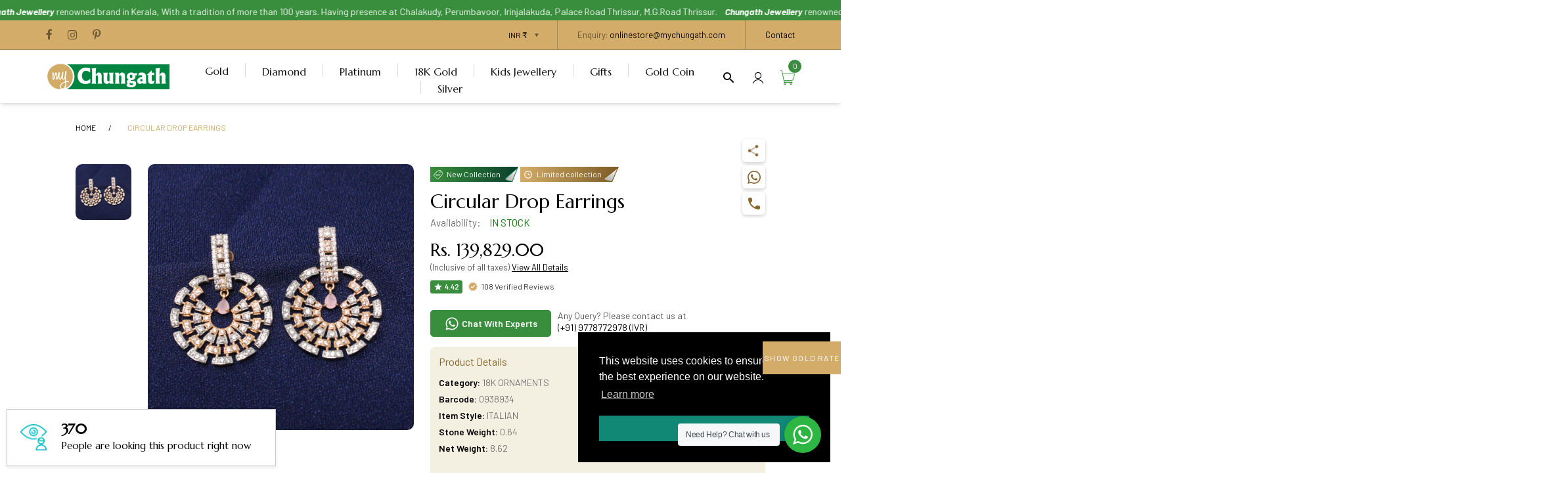

--- FILE ---
content_type: text/html; charset=utf-8
request_url: https://mychungath.com/products/circular-drop-earrings
body_size: 65730
content:
<!doctype html>
<html lang="en" class="js">
<head>



  <!-- Google Tag Manager -->
<script>(function(w,d,s,l,i){w[l]=w[l]||[];w[l].push({'gtm.start':
new Date().getTime(),event:'gtm.js'});var f=d.getElementsByTagName(s)[0],
j=d.createElement(s),dl=l!='dataLayer'?'&l='+l:'';j.async=true;j.src=
'https://www.googletagmanager.com/gtm.js?id='+i+dl;f.parentNode.insertBefore(j,f);
})(window,document,'script','dataLayer','GTM-56B58B5P');</script>
<!-- End Google Tag Manager -->


<!-- Meta Pixel Code -->
<script>
!function(f,b,e,v,n,t,s)
{if(f.fbq)return;n=f.fbq=function(){n.callMethod?
n.callMethod.apply(n,arguments):n.queue.push(arguments)};
if(!f._fbq)f._fbq=n;n.push=n;n.loaded=!0;n.version='2.0';
n.queue=[];t=b.createElement(e);t.async=!0;
t.src=v;s=b.getElementsByTagName(e)[0];
s.parentNode.insertBefore(t,s)}(window, document,'script',
'https://connect.facebook.net/en_US/fbevents.js');
fbq('init', '964799877509768');
fbq('track', 'PageView');
</script>
<noscript><img height="1" width="1" style="display:none"
src="https://www.facebook.com/tr?id=964799877509768&ev=PageView&noscript=1"
/></noscript>
<!-- End Meta Pixel Code -->


<script type="application/ld+json">
{
  "@context": "https://schema.org",
  "@type": "WebSite",
  "name": "Chungath Jewellery",
  "url": "https://mychungath.com"
}
</script>
 
	<!-- Added by AVADA SEO Suite -->
	

<meta name="twitter:image" content="http://mychungath.com/cdn/shop/products/CHUNGATHJEWELLERY.jpg3_1506f6d6-f25a-4e98-9598-91a5004317ae.jpg?v=1675761869">
    
<script>window.FPConfig = {};window.FPConfig.ignoreKeywords=["/cart","/account","/logout"]</script><link rel="canonical" href="https://mychungath.com/products/circular-drop-earrings"><!-- meta basic type product --><!-- meta basic type collection -->


<!-- Added by AVADA SEO Suite: Product Structured Data -->
<script type="application/ld+json">{
"@context": "https://schema.org/",
"@type": "Product",
"@id": "https://mychungath.com/products/circular-drop-earrings",
"name": "Circular Drop Earrings",
"description": "",
"brand": {
  "@type": "Brand",
  "name": "Chungath"
},
"offers": {
  "@type": "Offer",
  "price": "139829.0",
  "priceCurrency": "INR",
  "itemCondition": "https://schema.org/NewCondition",
  "availability": "https://schema.org/InStock",
  "url": "https://mychungath.com/products/circular-drop-earrings"
},
"image": [
  "https://mychungath.com/cdn/shop/products/CHUNGATHJEWELLERY.jpg3_1506f6d6-f25a-4e98-9598-91a5004317ae.jpg?v=1675761869"
],
"releaseDate": "2023-02-07 17:13:40 +0530",
"sku": "",
"mpn": "0938934"}</script>
<!-- /Added by AVADA SEO Suite --><!-- Added by AVADA SEO Suite: Breadcrumb Structured Data  -->
<script type="application/ld+json">{
  "@context": "https://schema.org",
  "@type": "BreadcrumbList",
  "itemListElement": [{
    "@type": "ListItem",
    "position": 1,
    "name": "Home",
    "item": "https://mychungath.com"
  }, {
    "@type": "ListItem",
    "position": 2,
    "name": "Circular Drop Earrings",
    "item": "https://mychungath.com/products/circular-drop-earrings"
  }]
}
</script>
<!-- Added by AVADA SEO Suite -->


	<!-- /Added by AVADA SEO Suite -->
  <link rel="shortcut icon" href="//mychungath.com/cdn/shop/files/favicon-96x96_16989dd9-ba33-4ee3-a86b-a84e70f7ae25_32x32.png?v=1614755398" type="image/png">
  <meta charset="UTF-8">
  <meta http-equiv="Content-Type" content="text/html; charset=utf-8">
  <meta name="viewport" content="width=device-width, initial-scale=1, minimum-scale=1, maximum-scale=1, user-scalable=0" />
  <meta name='HandheldFriendly' content='True'>
  <meta name='MobileOptimized' content='375'>
  <meta http-equiv="cleartype" content="on">
  <meta name="theme-color" content="#388e3c"><!-- piyush edits collections list meta starts -->
  
  <!-- piyush edits starts -->
  <title>Buy Circular Drop Earrings in Kerala, India | Chungath Jewellery Online - Rs. 139,829.00</title><meta name="description" content="Buy  Circular Drop Earrings Online Jewellery Shopping India. ✔Guaranteed Best Price. ✔Hallmarked Jewellery ✔Amazing Offers. 18 Carat18k18K EarringStud 18 Carat"><!-- /snippets/social-meta-tags.liquid -->




<meta property="og:site_name" content="Chungath Jewellery">
<meta property="og:url" content="https://mychungath.com/products/circular-drop-earrings">
<meta property="og:title" content="Circular Drop Earrings">
<meta property="og:type" content="product">
<meta property="og:description" content="Buy  Circular Drop Earrings Online Jewellery Shopping India. ✔Guaranteed Best Price. ✔Hallmarked Jewellery ✔Amazing Offers. 18 Carat18k18K EarringStud 18 Carat">

  <meta property="og:price:amount" content="139,829.00">
  <meta property="og:price:currency" content="INR">

<meta property="og:image" content="http://mychungath.com/cdn/shop/products/CHUNGATHJEWELLERY.jpg3_1506f6d6-f25a-4e98-9598-91a5004317ae_1200x1200.jpg?v=1675761869">
<meta property="og:image:secure_url" content="https://mychungath.com/cdn/shop/products/CHUNGATHJEWELLERY.jpg3_1506f6d6-f25a-4e98-9598-91a5004317ae_1200x1200.jpg?v=1675761869">


<meta name="twitter:card" content="summary_large_image">
<meta name="twitter:title" content="Circular Drop Earrings">
<meta name="twitter:description" content="Buy  Circular Drop Earrings Online Jewellery Shopping India. ✔Guaranteed Best Price. ✔Hallmarked Jewellery ✔Amazing Offers. 18 Carat18k18K EarringStud 18 Carat">


  <link rel="canonical" href="https://mychungath.com/products/circular-drop-earrings">
  <link rel="preconnect dns-prefetch" href="https://cdn.shopify.com">
  <link rel="preconnect dns-prefetch" href="https://v.shopify.com">
  <link rel="preconnect dns-prefetch" href="https://cdn.shopifycloud.com">

  <link rel="preload" href="//mychungath.com/cdn/shop/t/33/assets/header-footer.scss.css?v=143578542335174222101755066131" as="style">
  <link rel="preload" href="//mychungath.com/cdn/shop/t/33/assets/global.scss.css?v=167877025669480083291755066131" as="style">
  
  <link rel="preload" href="//mychungath.com/cdn/shop/t/33/assets/styles.scss.css?v=34670067293263631831755066131" as="style">
  
  <link rel="preload" href="//mychungath.com/cdn/shop/t/33/assets/vendor.aio.min.css?v=184212713914117121551749531014" as="style">
  <link rel="preload" href="//mychungath.com/cdn/shop/t/33/assets/arenafont.aio.min.css?v=47207582755810239141749531014" as="style">
  
  

  <!-- header-css-file  ================================================== -->
  
    <link rel="dns-prefetch preconnect" href="https://fonts.gstatic.com">
    <link href="//fonts.googleapis.com/css?family=Marcellus:100,100i,300,300i,400,400i,500,500i,700,700i,900,900i&display=swap" rel='stylesheet' type='text/css'>
  

  
    <link href="//fonts.googleapis.com/css?family=Barlow:300italic,400italic,600italic,700italic,800italic,400,300,600,700,800&display=swap" rel='stylesheet' type='text/css'>
  

  <link href="//mychungath.com/cdn/shop/t/33/assets/arenafont.css?v=139072431879325539421749535258" rel="stylesheet" type="text/css" media="all">
  <link href="//mychungath.com/cdn/shop/t/33/assets/vendor.css?v=96845794555265919271749531014" rel="stylesheet" type="text/css" media="all">
  <link href="//mychungath.com/cdn/shop/t/33/assets/header-footer.scss.css?v=143578542335174222101755066131" rel="stylesheet" type="text/css" media="all">
  <link href="//mychungath.com/cdn/shop/t/33/assets/global.scss.css?v=167877025669480083291755066131" rel="stylesheet" type="text/css" media="all">
  
  <link href="//mychungath.com/cdn/shop/t/33/assets/styles.scss.css?v=34670067293263631831755066131" rel="stylesheet" type="text/css" media="all">
  
  
  
  
  <link href="https://fonts.googleapis.com/css?family=Caveat:300,400,500,600,700&display=swap" rel='stylesheet' type='text/css'>

  <script crossorigin="anonymous" src="//mychungath.com/cdn/shop/t/33/assets/lazysizes.min.aio.min.js?v=48118757705454032811749531014" async></script>
  <script crossorigin="anonymous" src="//mychungath.com/cdn/shop/t/33/assets/jquery-3.5.min.aio.min.js?v=125948216635410515561749531014"></script>
  <script crossorigin="anonymous" src="//mychungath.com/cdn/shop/t/33/assets/bootstrap.4x.min.aio.min.js?v=147709288597149926791749531014" defer></script><script>window.performance && window.performance.mark && window.performance.mark('shopify.content_for_header.start');</script><meta name="facebook-domain-verification" content="tz6yyhprunq969bfp176c6oxjoprip">
<meta name="google-site-verification" content="NuG7MFanTGRdMtMvvWjPNpCx4LPqeYE2ciPg3EigtQw">
<meta id="shopify-digital-wallet" name="shopify-digital-wallet" content="/39791132717/digital_wallets/dialog">
<link rel="alternate" type="application/json+oembed" href="https://mychungath.com/products/circular-drop-earrings.oembed">
<script async="async" src="/checkouts/internal/preloads.js?locale=en-IN"></script>
<script id="shopify-features" type="application/json">{"accessToken":"99864234dec47fcf553e425389e8a9bc","betas":["rich-media-storefront-analytics"],"domain":"mychungath.com","predictiveSearch":true,"shopId":39791132717,"locale":"en"}</script>
<script>var Shopify = Shopify || {};
Shopify.shop = "goldology-by-chungath.myshopify.com";
Shopify.locale = "en";
Shopify.currency = {"active":"INR","rate":"1.0"};
Shopify.country = "IN";
Shopify.theme = {"name":"Copy of Live - 10\/06\/2025","id":177472471335,"schema_name":"Zeexo","schema_version":"1.3-fashion-jewelry","theme_store_id":null,"role":"main"};
Shopify.theme.handle = "null";
Shopify.theme.style = {"id":null,"handle":null};
Shopify.cdnHost = "mychungath.com/cdn";
Shopify.routes = Shopify.routes || {};
Shopify.routes.root = "/";</script>
<script type="module">!function(o){(o.Shopify=o.Shopify||{}).modules=!0}(window);</script>
<script>!function(o){function n(){var o=[];function n(){o.push(Array.prototype.slice.apply(arguments))}return n.q=o,n}var t=o.Shopify=o.Shopify||{};t.loadFeatures=n(),t.autoloadFeatures=n()}(window);</script>
<script id="shop-js-analytics" type="application/json">{"pageType":"product"}</script>
<script defer="defer" async type="module" src="//mychungath.com/cdn/shopifycloud/shop-js/modules/v2/client.init-shop-cart-sync_C5BV16lS.en.esm.js"></script>
<script defer="defer" async type="module" src="//mychungath.com/cdn/shopifycloud/shop-js/modules/v2/chunk.common_CygWptCX.esm.js"></script>
<script type="module">
  await import("//mychungath.com/cdn/shopifycloud/shop-js/modules/v2/client.init-shop-cart-sync_C5BV16lS.en.esm.js");
await import("//mychungath.com/cdn/shopifycloud/shop-js/modules/v2/chunk.common_CygWptCX.esm.js");

  window.Shopify.SignInWithShop?.initShopCartSync?.({"fedCMEnabled":true,"windoidEnabled":true});

</script>
<script>(function() {
  var isLoaded = false;
  function asyncLoad() {
    if (isLoaded) return;
    isLoaded = true;
    var urls = ["https:\/\/seo.apps.avada.io\/scripttag\/avada-seo-installed.js?shop=goldology-by-chungath.myshopify.com","https:\/\/cdn1.avada.io\/flying-pages\/module.js?shop=goldology-by-chungath.myshopify.com","https:\/\/cdn.shopify.com\/s\/files\/1\/0457\/2220\/6365\/files\/pushdaddy_v56_test.js?shop=goldology-by-chungath.myshopify.com","https:\/\/cdn.shopify.com\/s\/files\/1\/0033\/3538\/9233\/files\/pushdaddy_a7_livechat1_new2.js?v=1707659950\u0026shop=goldology-by-chungath.myshopify.com","https:\/\/wishlisthero-assets.revampco.com\/store-front\/bundle2.js?shop=goldology-by-chungath.myshopify.com","https:\/\/cdn.shopify.com\/s\/files\/1\/0397\/9113\/2717\/t\/33\/assets\/rev_39791132717.js?v=1750921904\u0026shop=goldology-by-chungath.myshopify.com"];
    for (var i = 0; i < urls.length; i++) {
      var s = document.createElement('script');
      s.type = 'text/javascript';
      s.async = true;
      s.src = urls[i];
      var x = document.getElementsByTagName('script')[0];
      x.parentNode.insertBefore(s, x);
    }
  };
  if(window.attachEvent) {
    window.attachEvent('onload', asyncLoad);
  } else {
    window.addEventListener('load', asyncLoad, false);
  }
})();</script>
<script id="__st">var __st={"a":39791132717,"offset":19800,"reqid":"eb4423f4-ae74-4185-a51d-56d67d1bfb95-1768797186","pageurl":"mychungath.com\/products\/circular-drop-earrings","u":"2843eaa0e4ab","p":"product","rtyp":"product","rid":8116174848295};</script>
<script>window.ShopifyPaypalV4VisibilityTracking = true;</script>
<script id="captcha-bootstrap">!function(){'use strict';const t='contact',e='account',n='new_comment',o=[[t,t],['blogs',n],['comments',n],[t,'customer']],c=[[e,'customer_login'],[e,'guest_login'],[e,'recover_customer_password'],[e,'create_customer']],r=t=>t.map((([t,e])=>`form[action*='/${t}']:not([data-nocaptcha='true']) input[name='form_type'][value='${e}']`)).join(','),a=t=>()=>t?[...document.querySelectorAll(t)].map((t=>t.form)):[];function s(){const t=[...o],e=r(t);return a(e)}const i='password',u='form_key',d=['recaptcha-v3-token','g-recaptcha-response','h-captcha-response',i],f=()=>{try{return window.sessionStorage}catch{return}},m='__shopify_v',_=t=>t.elements[u];function p(t,e,n=!1){try{const o=window.sessionStorage,c=JSON.parse(o.getItem(e)),{data:r}=function(t){const{data:e,action:n}=t;return t[m]||n?{data:e,action:n}:{data:t,action:n}}(c);for(const[e,n]of Object.entries(r))t.elements[e]&&(t.elements[e].value=n);n&&o.removeItem(e)}catch(o){console.error('form repopulation failed',{error:o})}}const l='form_type',E='cptcha';function T(t){t.dataset[E]=!0}const w=window,h=w.document,L='Shopify',v='ce_forms',y='captcha';let A=!1;((t,e)=>{const n=(g='f06e6c50-85a8-45c8-87d0-21a2b65856fe',I='https://cdn.shopify.com/shopifycloud/storefront-forms-hcaptcha/ce_storefront_forms_captcha_hcaptcha.v1.5.2.iife.js',D={infoText:'Protected by hCaptcha',privacyText:'Privacy',termsText:'Terms'},(t,e,n)=>{const o=w[L][v],c=o.bindForm;if(c)return c(t,g,e,D).then(n);var r;o.q.push([[t,g,e,D],n]),r=I,A||(h.body.append(Object.assign(h.createElement('script'),{id:'captcha-provider',async:!0,src:r})),A=!0)});var g,I,D;w[L]=w[L]||{},w[L][v]=w[L][v]||{},w[L][v].q=[],w[L][y]=w[L][y]||{},w[L][y].protect=function(t,e){n(t,void 0,e),T(t)},Object.freeze(w[L][y]),function(t,e,n,w,h,L){const[v,y,A,g]=function(t,e,n){const i=e?o:[],u=t?c:[],d=[...i,...u],f=r(d),m=r(i),_=r(d.filter((([t,e])=>n.includes(e))));return[a(f),a(m),a(_),s()]}(w,h,L),I=t=>{const e=t.target;return e instanceof HTMLFormElement?e:e&&e.form},D=t=>v().includes(t);t.addEventListener('submit',(t=>{const e=I(t);if(!e)return;const n=D(e)&&!e.dataset.hcaptchaBound&&!e.dataset.recaptchaBound,o=_(e),c=g().includes(e)&&(!o||!o.value);(n||c)&&t.preventDefault(),c&&!n&&(function(t){try{if(!f())return;!function(t){const e=f();if(!e)return;const n=_(t);if(!n)return;const o=n.value;o&&e.removeItem(o)}(t);const e=Array.from(Array(32),(()=>Math.random().toString(36)[2])).join('');!function(t,e){_(t)||t.append(Object.assign(document.createElement('input'),{type:'hidden',name:u})),t.elements[u].value=e}(t,e),function(t,e){const n=f();if(!n)return;const o=[...t.querySelectorAll(`input[type='${i}']`)].map((({name:t})=>t)),c=[...d,...o],r={};for(const[a,s]of new FormData(t).entries())c.includes(a)||(r[a]=s);n.setItem(e,JSON.stringify({[m]:1,action:t.action,data:r}))}(t,e)}catch(e){console.error('failed to persist form',e)}}(e),e.submit())}));const S=(t,e)=>{t&&!t.dataset[E]&&(n(t,e.some((e=>e===t))),T(t))};for(const o of['focusin','change'])t.addEventListener(o,(t=>{const e=I(t);D(e)&&S(e,y())}));const B=e.get('form_key'),M=e.get(l),P=B&&M;t.addEventListener('DOMContentLoaded',(()=>{const t=y();if(P)for(const e of t)e.elements[l].value===M&&p(e,B);[...new Set([...A(),...v().filter((t=>'true'===t.dataset.shopifyCaptcha))])].forEach((e=>S(e,t)))}))}(h,new URLSearchParams(w.location.search),n,t,e,['guest_login'])})(!0,!0)}();</script>
<script integrity="sha256-4kQ18oKyAcykRKYeNunJcIwy7WH5gtpwJnB7kiuLZ1E=" data-source-attribution="shopify.loadfeatures" defer="defer" src="//mychungath.com/cdn/shopifycloud/storefront/assets/storefront/load_feature-a0a9edcb.js" crossorigin="anonymous"></script>
<script data-source-attribution="shopify.dynamic_checkout.dynamic.init">var Shopify=Shopify||{};Shopify.PaymentButton=Shopify.PaymentButton||{isStorefrontPortableWallets:!0,init:function(){window.Shopify.PaymentButton.init=function(){};var t=document.createElement("script");t.src="https://mychungath.com/cdn/shopifycloud/portable-wallets/latest/portable-wallets.en.js",t.type="module",document.head.appendChild(t)}};
</script>
<script data-source-attribution="shopify.dynamic_checkout.buyer_consent">
  function portableWalletsHideBuyerConsent(e){var t=document.getElementById("shopify-buyer-consent"),n=document.getElementById("shopify-subscription-policy-button");t&&n&&(t.classList.add("hidden"),t.setAttribute("aria-hidden","true"),n.removeEventListener("click",e))}function portableWalletsShowBuyerConsent(e){var t=document.getElementById("shopify-buyer-consent"),n=document.getElementById("shopify-subscription-policy-button");t&&n&&(t.classList.remove("hidden"),t.removeAttribute("aria-hidden"),n.addEventListener("click",e))}window.Shopify?.PaymentButton&&(window.Shopify.PaymentButton.hideBuyerConsent=portableWalletsHideBuyerConsent,window.Shopify.PaymentButton.showBuyerConsent=portableWalletsShowBuyerConsent);
</script>
<script data-source-attribution="shopify.dynamic_checkout.cart.bootstrap">document.addEventListener("DOMContentLoaded",(function(){function t(){return document.querySelector("shopify-accelerated-checkout-cart, shopify-accelerated-checkout")}if(t())Shopify.PaymentButton.init();else{new MutationObserver((function(e,n){t()&&(Shopify.PaymentButton.init(),n.disconnect())})).observe(document.body,{childList:!0,subtree:!0})}}));
</script>

<script>window.performance && window.performance.mark && window.performance.mark('shopify.content_for_header.end');</script>
  

  
  
  
<link rel="stylesheet" href="//mychungath.com/cdn/shop/t/33/assets/seedgrow-whatsapp-style.css?v=71665772339286751761749531014">

<!-- BEGIN app block: shopify://apps/wishlist-hero/blocks/app-embed/a9a5079b-59e8-47cb-b659-ecf1c60b9b72 -->


  <script type="application/json" id="WH-ProductJson-product-template">
    {"id":8116174848295,"title":"Circular Drop Earrings","handle":"circular-drop-earrings","description":"","published_at":"2023-02-07T17:13:40+05:30","created_at":"2023-02-07T14:54:26+05:30","vendor":"Chungath","type":"","tags":["18 Carat","18k","18K Earring","Stud 18 Carat"],"price":13982900,"price_min":13982900,"price_max":13982900,"available":true,"price_varies":false,"compare_at_price":null,"compare_at_price_min":0,"compare_at_price_max":0,"compare_at_price_varies":false,"variants":[{"id":44412507128103,"title":"Default Title","option1":"Default Title","option2":null,"option3":null,"sku":"","requires_shipping":true,"taxable":true,"featured_image":null,"available":true,"name":"Circular Drop Earrings","public_title":null,"options":["Default Title"],"price":13982900,"weight":9,"compare_at_price":null,"inventory_management":"shopify","barcode":"0938934","requires_selling_plan":false,"selling_plan_allocations":[]}],"images":["\/\/mychungath.com\/cdn\/shop\/products\/CHUNGATHJEWELLERY.jpg3_1506f6d6-f25a-4e98-9598-91a5004317ae.jpg?v=1675761869"],"featured_image":"\/\/mychungath.com\/cdn\/shop\/products\/CHUNGATHJEWELLERY.jpg3_1506f6d6-f25a-4e98-9598-91a5004317ae.jpg?v=1675761869","options":["Title"],"media":[{"alt":null,"id":32825441321255,"position":1,"preview_image":{"aspect_ratio":1.0,"height":1000,"width":1000,"src":"\/\/mychungath.com\/cdn\/shop\/products\/CHUNGATHJEWELLERY.jpg3_1506f6d6-f25a-4e98-9598-91a5004317ae.jpg?v=1675761869"},"aspect_ratio":1.0,"height":1000,"media_type":"image","src":"\/\/mychungath.com\/cdn\/shop\/products\/CHUNGATHJEWELLERY.jpg3_1506f6d6-f25a-4e98-9598-91a5004317ae.jpg?v=1675761869","width":1000}],"requires_selling_plan":false,"selling_plan_groups":[],"content":""}
  </script>

<script type="text/javascript">
  
    window.wishlisthero_buttonProdPageClasses = [];
  
  
    window.wishlisthero_cartDotClasses = [];
  
</script>
<!-- BEGIN app snippet: extraStyles -->

<style>
  .wishlisthero-floating {
    position: absolute;
    top: 5px;
    z-index: 21;
    border-radius: 100%;
    width: fit-content;
    right: 5px;
    left: auto;
    &.wlh-left-btn {
      left: 5px !important;
      right: auto !important;
    }
    &.wlh-right-btn {
      right: 5px !important;
      left: auto !important;
    }
    
  }
  @media(min-width:1300px) {
    .product-item__link.product-item__image--margins .wishlisthero-floating, {
      
        left: 50% !important;
        margin-left: -295px;
      
    }
  }
  .MuiTypography-h1,.MuiTypography-h2,.MuiTypography-h3,.MuiTypography-h4,.MuiTypography-h5,.MuiTypography-h6,.MuiButton-root,.MuiCardHeader-title a {
    font-family: ,  !important;
  }
</style>






<!-- END app snippet -->
<!-- BEGIN app snippet: renderAssets -->

  <link rel="preload" href="https://cdn.shopify.com/extensions/019badc7-12fe-783e-9dfe-907190f91114/wishlist-hero-81/assets/default.css" as="style" onload="this.onload=null;this.rel='stylesheet'">
  <noscript><link href="//cdn.shopify.com/extensions/019badc7-12fe-783e-9dfe-907190f91114/wishlist-hero-81/assets/default.css" rel="stylesheet" type="text/css" media="all" /></noscript>
  <script defer src="https://cdn.shopify.com/extensions/019badc7-12fe-783e-9dfe-907190f91114/wishlist-hero-81/assets/default.js"></script>
<!-- END app snippet -->


<script type="text/javascript">
  try{
  
    var scr_bdl_path = "https://cdn.shopify.com/extensions/019badc7-12fe-783e-9dfe-907190f91114/wishlist-hero-81/assets/bundle2.js";
    window._wh_asset_path = scr_bdl_path.substring(0,scr_bdl_path.lastIndexOf("/")) + "/";
  

  }catch(e){ console.log(e)}
  try{

  
    window.WishListHero_setting = {"ButtonColor":"#87662D","IconColor":"rgba(255, 255, 255, 1)","IconType":"Heart","IconTypeNum":"1","ThrdParty_Trans_active":false,"ButtonTextBeforeAdding":"Add to wishlist","ButtonTextAfterAdding":"ADDED TO WISHLIST","AnimationAfterAddition":"None","ButtonTextAddToCart":"ADD TO CART","ButtonTextOutOfStock":"OUT OF STOCK","ButtonTextAddAllToCart":"ADD ALL TO CART","ButtonTextRemoveAllToCart":"REMOVE ALL FROM WISHLIST","AddedProductNotificationText":"Product added to wishlist successfully","AddedProductToCartNotificationText":"Product added to cart successfully","ViewCartLinkText":"View Cart","SharePopup_TitleText":"Share My wishlist","SharePopup_shareBtnText":"Share wishlist","SharePopup_shareHederText":"Share on Social Networks","SharePopup_shareCopyText":"Or copy Wishlist link to share","SharePopup_shareCancelBtnText":"cancel","SharePopup_shareCopyBtnText":"copy","SharePopup_shareCopiedText":"Copied","SendEMailPopup_BtnText":"send email","SendEMailPopup_FromText":"Your Name","SendEMailPopup_ToText":"To email","SendEMailPopup_BodyText":"Note","SendEMailPopup_SendBtnText":"send","SendEMailPopup_SendNotificationText":"email sent successfully","SendEMailPopup_TitleText":"Send My Wislist via Email","AddProductMessageText":"Are you sure you want to add all items to cart ?","RemoveProductMessageText":"Are you sure you want to remove this item from your wishlist ?","RemoveAllProductMessageText":"Are you sure you want to remove all items from your wishlist ?","RemovedProductNotificationText":"Product removed from wishlist successfully","AddAllOutOfStockProductNotificationText":"There seems to have been an issue adding items to cart, please try again later","RemovePopupOkText":"ok","RemovePopup_HeaderText":"ARE YOU SURE?","ViewWishlistText":"View wishlist","EmptyWishlistText":"there are no items in this wishlist","BuyNowButtonText":"Buy Now","BuyNowButtonColor":"rgb(144, 86, 162)","BuyNowTextButtonColor":"rgb(255, 255, 255)","Wishlist_Title":"My Wishlist","WishlistHeaderTitleAlignment":"Left","WishlistProductImageSize":"Normal","PriceColor":"#388e3c","HeaderFontSize":"30","PriceFontSize":"18","ProductNameFontSize":"16","LaunchPointType":"menu_item","DisplayWishlistAs":"popup_window","DisplayButtonAs":"icon_only","PopupSize":"md","ButtonUserConfirmationState":"skipped","ButtonColorAndStyleConfirmationState":"skipped","HideAddToCartButton":false,"NoRedirectAfterAddToCart":false,"DisableGuestCustomer":false,"LoginPopupContent":"Please login to save your wishlist across devices.","LoginPopupLoginBtnText":"Login","LoginPopupContentFontSize":"20","NotificationPopupPosition":"right","WishlistButtonTextColor":"rgba(255, 255, 255, 1)","EnableRemoveFromWishlistAfterAddButtonText":"Remove from wishlist","_id":"680712813cbdecd8be0f764e","EnableCollection":false,"EnableShare":true,"RemovePowerBy":false,"EnableFBPixel":false,"EnableGTagIntegration":false,"EnableKlaviyoOnsiteTracking":false,"DisapleApp":true,"FloatPointPossition":"bottom_right","HeartStateToggle":true,"HeaderMenuItemsIndicator":true,"EnableRemoveFromWishlistAfterAdd":true,"Shop":"goldology-by-chungath.myshopify.com","shop":"goldology-by-chungath.myshopify.com","Status":"Active","Plan":"FREE"};
    if(typeof(window.WishListHero_setting_theme_override) != "undefined"){
                                                                                window.WishListHero_setting = {
                                                                                    ...window.WishListHero_setting,
                                                                                    ...window.WishListHero_setting_theme_override
                                                                                };
                                                                            }
                                                                            // Done

  

  }catch(e){ console.error('Error loading config',e); }
</script>


  <script src="https://cdn.shopify.com/extensions/019badc7-12fe-783e-9dfe-907190f91114/wishlist-hero-81/assets/bundle2.js" defer></script>



<script type="text/javascript">
  if (!window.__wishlistHeroArriveScriptLoaded) {
    window.__wishlistHeroArriveScriptLoaded = true;
    function wh_loadScript(scriptUrl) {
      const script = document.createElement('script'); script.src = scriptUrl;
      document.body.appendChild(script);
      return new Promise((res, rej) => { script.onload = function () { res(); }; script.onerror = function () { rej(); } });
    }
  }
  document.addEventListener("DOMContentLoaded", () => {
      wh_loadScript('https://cdn.shopify.com/extensions/019badc7-12fe-783e-9dfe-907190f91114/wishlist-hero-81/assets/arrive.min.js').then(function () {
          document.arrive('.wishlist-hero-custom-button', function (wishlistButton) {
              var ev = new
                  CustomEvent('wishlist-hero-add-to-custom-element', { detail: wishlistButton }); document.dispatchEvent(ev);
          });
      });
  });
</script>


<!-- BEGIN app snippet: TransArray -->
<script>
  window.WLH_reload_translations = function() {
    let _wlh_res = {};
    if (window.WishListHero_setting && window.WishListHero_setting['ThrdParty_Trans_active']) {

      
        

        window.WishListHero_setting["ButtonTextBeforeAdding"] = "";
        _wlh_res["ButtonTextBeforeAdding"] = "";
        

        window.WishListHero_setting["ButtonTextAfterAdding"] = "";
        _wlh_res["ButtonTextAfterAdding"] = "";
        

        window.WishListHero_setting["ButtonTextAddToCart"] = "";
        _wlh_res["ButtonTextAddToCart"] = "";
        

        window.WishListHero_setting["ButtonTextOutOfStock"] = "";
        _wlh_res["ButtonTextOutOfStock"] = "";
        

        window.WishListHero_setting["ButtonTextAddAllToCart"] = "";
        _wlh_res["ButtonTextAddAllToCart"] = "";
        

        window.WishListHero_setting["ButtonTextRemoveAllToCart"] = "";
        _wlh_res["ButtonTextRemoveAllToCart"] = "";
        

        window.WishListHero_setting["AddedProductNotificationText"] = "";
        _wlh_res["AddedProductNotificationText"] = "";
        

        window.WishListHero_setting["AddedProductToCartNotificationText"] = "";
        _wlh_res["AddedProductToCartNotificationText"] = "";
        

        window.WishListHero_setting["ViewCartLinkText"] = "";
        _wlh_res["ViewCartLinkText"] = "";
        

        window.WishListHero_setting["SharePopup_TitleText"] = "";
        _wlh_res["SharePopup_TitleText"] = "";
        

        window.WishListHero_setting["SharePopup_shareBtnText"] = "";
        _wlh_res["SharePopup_shareBtnText"] = "";
        

        window.WishListHero_setting["SharePopup_shareHederText"] = "";
        _wlh_res["SharePopup_shareHederText"] = "";
        

        window.WishListHero_setting["SharePopup_shareCopyText"] = "";
        _wlh_res["SharePopup_shareCopyText"] = "";
        

        window.WishListHero_setting["SharePopup_shareCancelBtnText"] = "";
        _wlh_res["SharePopup_shareCancelBtnText"] = "";
        

        window.WishListHero_setting["SharePopup_shareCopyBtnText"] = "";
        _wlh_res["SharePopup_shareCopyBtnText"] = "";
        

        window.WishListHero_setting["SendEMailPopup_BtnText"] = "";
        _wlh_res["SendEMailPopup_BtnText"] = "";
        

        window.WishListHero_setting["SendEMailPopup_FromText"] = "";
        _wlh_res["SendEMailPopup_FromText"] = "";
        

        window.WishListHero_setting["SendEMailPopup_ToText"] = "";
        _wlh_res["SendEMailPopup_ToText"] = "";
        

        window.WishListHero_setting["SendEMailPopup_BodyText"] = "";
        _wlh_res["SendEMailPopup_BodyText"] = "";
        

        window.WishListHero_setting["SendEMailPopup_SendBtnText"] = "";
        _wlh_res["SendEMailPopup_SendBtnText"] = "";
        

        window.WishListHero_setting["SendEMailPopup_SendNotificationText"] = "";
        _wlh_res["SendEMailPopup_SendNotificationText"] = "";
        

        window.WishListHero_setting["SendEMailPopup_TitleText"] = "";
        _wlh_res["SendEMailPopup_TitleText"] = "";
        

        window.WishListHero_setting["AddProductMessageText"] = "";
        _wlh_res["AddProductMessageText"] = "";
        

        window.WishListHero_setting["RemoveProductMessageText"] = "";
        _wlh_res["RemoveProductMessageText"] = "";
        

        window.WishListHero_setting["RemoveAllProductMessageText"] = "";
        _wlh_res["RemoveAllProductMessageText"] = "";
        

        window.WishListHero_setting["RemovedProductNotificationText"] = "";
        _wlh_res["RemovedProductNotificationText"] = "";
        

        window.WishListHero_setting["AddAllOutOfStockProductNotificationText"] = "";
        _wlh_res["AddAllOutOfStockProductNotificationText"] = "";
        

        window.WishListHero_setting["RemovePopupOkText"] = "";
        _wlh_res["RemovePopupOkText"] = "";
        

        window.WishListHero_setting["RemovePopup_HeaderText"] = "";
        _wlh_res["RemovePopup_HeaderText"] = "";
        

        window.WishListHero_setting["ViewWishlistText"] = "";
        _wlh_res["ViewWishlistText"] = "";
        

        window.WishListHero_setting["EmptyWishlistText"] = "";
        _wlh_res["EmptyWishlistText"] = "";
        

        window.WishListHero_setting["BuyNowButtonText"] = "";
        _wlh_res["BuyNowButtonText"] = "";
        

        window.WishListHero_setting["Wishlist_Title"] = "";
        _wlh_res["Wishlist_Title"] = "";
        

        window.WishListHero_setting["LoginPopupContent"] = "";
        _wlh_res["LoginPopupContent"] = "";
        

        window.WishListHero_setting["LoginPopupLoginBtnText"] = "";
        _wlh_res["LoginPopupLoginBtnText"] = "";
        

        window.WishListHero_setting["EnableRemoveFromWishlistAfterAddButtonText"] = "";
        _wlh_res["EnableRemoveFromWishlistAfterAddButtonText"] = "";
        

        window.WishListHero_setting["LowStockEmailSubject"] = "";
        _wlh_res["LowStockEmailSubject"] = "";
        

        window.WishListHero_setting["OnSaleEmailSubject"] = "";
        _wlh_res["OnSaleEmailSubject"] = "";
        

        window.WishListHero_setting["SharePopup_shareCopiedText"] = "";
        _wlh_res["SharePopup_shareCopiedText"] = "";
    }
    return _wlh_res;
  }
  window.WLH_reload_translations();
</script><!-- END app snippet -->

<!-- END app block --><!-- BEGIN app block: shopify://apps/pagefly-page-builder/blocks/app-embed/83e179f7-59a0-4589-8c66-c0dddf959200 -->

<!-- BEGIN app snippet: pagefly-cro-ab-testing-main -->







<script>
  ;(function () {
    const url = new URL(window.location)
    const viewParam = url.searchParams.get('view')
    if (viewParam && viewParam.includes('variant-pf-')) {
      url.searchParams.set('pf_v', viewParam)
      url.searchParams.delete('view')
      window.history.replaceState({}, '', url)
    }
  })()
</script>



<script type='module'>
  
  window.PAGEFLY_CRO = window.PAGEFLY_CRO || {}

  window.PAGEFLY_CRO['data_debug'] = {
    original_template_suffix: "all_products",
    allow_ab_test: false,
    ab_test_start_time: 0,
    ab_test_end_time: 0,
    today_date_time: 1768797186000,
  }
  window.PAGEFLY_CRO['GA4'] = { enabled: false}
</script>

<!-- END app snippet -->








  <script src='https://cdn.shopify.com/extensions/019bb4f9-aed6-78a3-be91-e9d44663e6bf/pagefly-page-builder-215/assets/pagefly-helper.js' defer='defer'></script>

  <script src='https://cdn.shopify.com/extensions/019bb4f9-aed6-78a3-be91-e9d44663e6bf/pagefly-page-builder-215/assets/pagefly-general-helper.js' defer='defer'></script>

  <script src='https://cdn.shopify.com/extensions/019bb4f9-aed6-78a3-be91-e9d44663e6bf/pagefly-page-builder-215/assets/pagefly-snap-slider.js' defer='defer'></script>

  <script src='https://cdn.shopify.com/extensions/019bb4f9-aed6-78a3-be91-e9d44663e6bf/pagefly-page-builder-215/assets/pagefly-slideshow-v3.js' defer='defer'></script>

  <script src='https://cdn.shopify.com/extensions/019bb4f9-aed6-78a3-be91-e9d44663e6bf/pagefly-page-builder-215/assets/pagefly-slideshow-v4.js' defer='defer'></script>

  <script src='https://cdn.shopify.com/extensions/019bb4f9-aed6-78a3-be91-e9d44663e6bf/pagefly-page-builder-215/assets/pagefly-glider.js' defer='defer'></script>

  <script src='https://cdn.shopify.com/extensions/019bb4f9-aed6-78a3-be91-e9d44663e6bf/pagefly-page-builder-215/assets/pagefly-slideshow-v1-v2.js' defer='defer'></script>

  <script src='https://cdn.shopify.com/extensions/019bb4f9-aed6-78a3-be91-e9d44663e6bf/pagefly-page-builder-215/assets/pagefly-product-media.js' defer='defer'></script>

  <script src='https://cdn.shopify.com/extensions/019bb4f9-aed6-78a3-be91-e9d44663e6bf/pagefly-page-builder-215/assets/pagefly-product.js' defer='defer'></script>


<script id='pagefly-helper-data' type='application/json'>
  {
    "page_optimization": {
      "assets_prefetching": false
    },
    "elements_asset_mapper": {
      "Accordion": "https://cdn.shopify.com/extensions/019bb4f9-aed6-78a3-be91-e9d44663e6bf/pagefly-page-builder-215/assets/pagefly-accordion.js",
      "Accordion3": "https://cdn.shopify.com/extensions/019bb4f9-aed6-78a3-be91-e9d44663e6bf/pagefly-page-builder-215/assets/pagefly-accordion3.js",
      "CountDown": "https://cdn.shopify.com/extensions/019bb4f9-aed6-78a3-be91-e9d44663e6bf/pagefly-page-builder-215/assets/pagefly-countdown.js",
      "GMap1": "https://cdn.shopify.com/extensions/019bb4f9-aed6-78a3-be91-e9d44663e6bf/pagefly-page-builder-215/assets/pagefly-gmap.js",
      "GMap2": "https://cdn.shopify.com/extensions/019bb4f9-aed6-78a3-be91-e9d44663e6bf/pagefly-page-builder-215/assets/pagefly-gmap.js",
      "GMapBasicV2": "https://cdn.shopify.com/extensions/019bb4f9-aed6-78a3-be91-e9d44663e6bf/pagefly-page-builder-215/assets/pagefly-gmap.js",
      "GMapAdvancedV2": "https://cdn.shopify.com/extensions/019bb4f9-aed6-78a3-be91-e9d44663e6bf/pagefly-page-builder-215/assets/pagefly-gmap.js",
      "HTML.Video": "https://cdn.shopify.com/extensions/019bb4f9-aed6-78a3-be91-e9d44663e6bf/pagefly-page-builder-215/assets/pagefly-htmlvideo.js",
      "HTML.Video2": "https://cdn.shopify.com/extensions/019bb4f9-aed6-78a3-be91-e9d44663e6bf/pagefly-page-builder-215/assets/pagefly-htmlvideo2.js",
      "HTML.Video3": "https://cdn.shopify.com/extensions/019bb4f9-aed6-78a3-be91-e9d44663e6bf/pagefly-page-builder-215/assets/pagefly-htmlvideo2.js",
      "BackgroundVideo": "https://cdn.shopify.com/extensions/019bb4f9-aed6-78a3-be91-e9d44663e6bf/pagefly-page-builder-215/assets/pagefly-htmlvideo2.js",
      "Instagram": "https://cdn.shopify.com/extensions/019bb4f9-aed6-78a3-be91-e9d44663e6bf/pagefly-page-builder-215/assets/pagefly-instagram.js",
      "Instagram2": "https://cdn.shopify.com/extensions/019bb4f9-aed6-78a3-be91-e9d44663e6bf/pagefly-page-builder-215/assets/pagefly-instagram.js",
      "Insta3": "https://cdn.shopify.com/extensions/019bb4f9-aed6-78a3-be91-e9d44663e6bf/pagefly-page-builder-215/assets/pagefly-instagram3.js",
      "Tabs": "https://cdn.shopify.com/extensions/019bb4f9-aed6-78a3-be91-e9d44663e6bf/pagefly-page-builder-215/assets/pagefly-tab.js",
      "Tabs3": "https://cdn.shopify.com/extensions/019bb4f9-aed6-78a3-be91-e9d44663e6bf/pagefly-page-builder-215/assets/pagefly-tab3.js",
      "ProductBox": "https://cdn.shopify.com/extensions/019bb4f9-aed6-78a3-be91-e9d44663e6bf/pagefly-page-builder-215/assets/pagefly-cart.js",
      "FBPageBox2": "https://cdn.shopify.com/extensions/019bb4f9-aed6-78a3-be91-e9d44663e6bf/pagefly-page-builder-215/assets/pagefly-facebook.js",
      "FBLikeButton2": "https://cdn.shopify.com/extensions/019bb4f9-aed6-78a3-be91-e9d44663e6bf/pagefly-page-builder-215/assets/pagefly-facebook.js",
      "TwitterFeed2": "https://cdn.shopify.com/extensions/019bb4f9-aed6-78a3-be91-e9d44663e6bf/pagefly-page-builder-215/assets/pagefly-twitter.js",
      "Paragraph4": "https://cdn.shopify.com/extensions/019bb4f9-aed6-78a3-be91-e9d44663e6bf/pagefly-page-builder-215/assets/pagefly-paragraph4.js",

      "AliReviews": "https://cdn.shopify.com/extensions/019bb4f9-aed6-78a3-be91-e9d44663e6bf/pagefly-page-builder-215/assets/pagefly-3rd-elements.js",
      "BackInStock": "https://cdn.shopify.com/extensions/019bb4f9-aed6-78a3-be91-e9d44663e6bf/pagefly-page-builder-215/assets/pagefly-3rd-elements.js",
      "GloboBackInStock": "https://cdn.shopify.com/extensions/019bb4f9-aed6-78a3-be91-e9d44663e6bf/pagefly-page-builder-215/assets/pagefly-3rd-elements.js",
      "GrowaveWishlist": "https://cdn.shopify.com/extensions/019bb4f9-aed6-78a3-be91-e9d44663e6bf/pagefly-page-builder-215/assets/pagefly-3rd-elements.js",
      "InfiniteOptionsShopPad": "https://cdn.shopify.com/extensions/019bb4f9-aed6-78a3-be91-e9d44663e6bf/pagefly-page-builder-215/assets/pagefly-3rd-elements.js",
      "InkybayProductPersonalizer": "https://cdn.shopify.com/extensions/019bb4f9-aed6-78a3-be91-e9d44663e6bf/pagefly-page-builder-215/assets/pagefly-3rd-elements.js",
      "LimeSpot": "https://cdn.shopify.com/extensions/019bb4f9-aed6-78a3-be91-e9d44663e6bf/pagefly-page-builder-215/assets/pagefly-3rd-elements.js",
      "Loox": "https://cdn.shopify.com/extensions/019bb4f9-aed6-78a3-be91-e9d44663e6bf/pagefly-page-builder-215/assets/pagefly-3rd-elements.js",
      "Opinew": "https://cdn.shopify.com/extensions/019bb4f9-aed6-78a3-be91-e9d44663e6bf/pagefly-page-builder-215/assets/pagefly-3rd-elements.js",
      "Powr": "https://cdn.shopify.com/extensions/019bb4f9-aed6-78a3-be91-e9d44663e6bf/pagefly-page-builder-215/assets/pagefly-3rd-elements.js",
      "ProductReviews": "https://cdn.shopify.com/extensions/019bb4f9-aed6-78a3-be91-e9d44663e6bf/pagefly-page-builder-215/assets/pagefly-3rd-elements.js",
      "PushOwl": "https://cdn.shopify.com/extensions/019bb4f9-aed6-78a3-be91-e9d44663e6bf/pagefly-page-builder-215/assets/pagefly-3rd-elements.js",
      "ReCharge": "https://cdn.shopify.com/extensions/019bb4f9-aed6-78a3-be91-e9d44663e6bf/pagefly-page-builder-215/assets/pagefly-3rd-elements.js",
      "Rivyo": "https://cdn.shopify.com/extensions/019bb4f9-aed6-78a3-be91-e9d44663e6bf/pagefly-page-builder-215/assets/pagefly-3rd-elements.js",
      "TrackingMore": "https://cdn.shopify.com/extensions/019bb4f9-aed6-78a3-be91-e9d44663e6bf/pagefly-page-builder-215/assets/pagefly-3rd-elements.js",
      "Vitals": "https://cdn.shopify.com/extensions/019bb4f9-aed6-78a3-be91-e9d44663e6bf/pagefly-page-builder-215/assets/pagefly-3rd-elements.js",
      "Wiser": "https://cdn.shopify.com/extensions/019bb4f9-aed6-78a3-be91-e9d44663e6bf/pagefly-page-builder-215/assets/pagefly-3rd-elements.js"
    },
    "custom_elements_mapper": {
      "pf-click-action-element": "https://cdn.shopify.com/extensions/019bb4f9-aed6-78a3-be91-e9d44663e6bf/pagefly-page-builder-215/assets/pagefly-click-action-element.js",
      "pf-dialog-element": "https://cdn.shopify.com/extensions/019bb4f9-aed6-78a3-be91-e9d44663e6bf/pagefly-page-builder-215/assets/pagefly-dialog-element.js"
    }
  }
</script>


<!-- END app block --><!-- BEGIN app block: shopify://apps/wishlist-hero/blocks/customize-style-block/a9a5079b-59e8-47cb-b659-ecf1c60b9b72 -->
<script>
  try {
    window.WishListHero_setting_theme_override = {
      
      
      
      
      
      
        HeaderFontSize : "30",
      
      
        ProductNameFontSize : "18",
      
      
        PriceFontSize : "16",
      
      t_o_f: true,
      theme_overriden_flag: true
    };
    if (typeof(window.WishListHero_setting) != "undefined" && window.WishListHero_setting) {
      window.WishListHero_setting = {
        ...window.WishListHero_setting,
        ...window.WishListHero_setting_theme_override
      };
    }
  } catch (e) {
    console.error('Error loading config', e);
  }
</script><!-- END app block --><!-- BEGIN app block: shopify://apps/globo-mega-menu/blocks/app-embed/7a00835e-fe40-45a5-a615-2eb4ab697b58 -->
<link href="//cdn.shopify.com/extensions/019b6e53-04e2-713c-aa06-5bced6079bf6/menufrontend-304/assets/main-navigation-styles.min.css" rel="stylesheet" type="text/css" media="all" />
<link href="//cdn.shopify.com/extensions/019b6e53-04e2-713c-aa06-5bced6079bf6/menufrontend-304/assets/theme-styles.min.css" rel="stylesheet" type="text/css" media="all" />
<script type="text/javascript" hs-ignore data-cookieconsent="ignore" data-ccm-injected>
document.getElementsByTagName('html')[0].classList.add('globo-menu-loading');
window.GloboMenuConfig = window.GloboMenuConfig || {}
window.GloboMenuConfig.curLocale = "en";
window.GloboMenuConfig.shop = "goldology-by-chungath.myshopify.com";
window.GloboMenuConfig.GloboMenuLocale = "en";
window.GloboMenuConfig.locale = "en";
window.menuRootUrl = "";
window.GloboMenuCustomer = false;
window.GloboMenuAssetsUrl = 'https://cdn.shopify.com/extensions/019b6e53-04e2-713c-aa06-5bced6079bf6/menufrontend-304/assets/';
window.GloboMenuFilesUrl = '//mychungath.com/cdn/shop/files/';
window.GloboMenuLinklists = {"main-menu": [{'url' :"\/", 'title': "Home"},{'url' :"\/collections\/all", 'title': "Catalog"},{'url' :"\/pages\/about-us", 'title': "About"}],"footer": [{'url' :"\/search", 'title': "Search"}],"rings": [{'url' :"\/collections", 'title': "GOLD"}],"footer-menu": [{'url' :"\/search", 'title': "Search"}],"pendant": [{'url' :"\/collections\/diamond-necklace", 'title': "WOMEN"},{'url' :"\/collections\/gents-bangle", 'title': "MEN"},{'url' :"\/collections\/kids", 'title': "KIDS"},{'url' :"\/collections\/navaratna", 'title': "UNISEX"}],"accessories": [{'url' :"\/collections\/platinum-ring", 'title': "FINGER RINGS"},{'url' :"\/collections\/platinum", 'title': "PENDANTS"},{'url' :"\/collections\/platinum", 'title': "EARRINGS"},{'url' :"\/collections\/platinum", 'title': "CHAIN"}],"footer-menu-five": [{'url' :"https:\/\/www.facebook.com\/mychungath\/", 'title': "Facebook"},{'url' :"https:\/\/instagram.com\/mychungath?igshid=YmMyMTA2M2Y=", 'title': "Instagram"},{'url' :"https:\/\/tr.pinterest.com\/rchungath1\/_created\/", 'title': "Pinterest"},{'url' :"\/blogs\/blog", 'title': "Blogs"}],"footer-menu-three": [{'url' :"\/collections\/18-carat", 'title': "All Products"},{'url' :"\/collections\/18-carat-bangles", 'title': "Bangles 18 Carat"},{'url' :"\/collections\/18-carat-earrings", 'title': "Earrings 18 Carat"},{'url' :"\/collections\/18-carat-pendant", 'title': "Pendant 18 Carat"},{'url' :"\/collections\/18-k-bracelet", 'title': "Bracelet 18 Carat"}],"footer-menu-four": [{'url' :"\/collections\/diamond-necklace", 'title': "Necklace"},{'url' :"\/collections\/diamond-bangles", 'title': "Bangles"},{'url' :"\/collections\/diamond-stud", 'title': "Diamond Earring"},{'url' :"\/collections\/diamond-rings", 'title': "Rings"}],"copyright-menu": [{'url' :"\/pages\/about-us", 'title': "About Us"},{'url' :"\/pages\/shipping", 'title': "Delivery Information"},{'url' :"\/policies\/privacy-policy", 'title': "Privacy Policy"},{'url' :"\/pages\/terms-conditions", 'title': "Terms \u0026 Conditions"},{'url' :"\/pages\/contact-us", 'title': "Contact Us"},{'url' :"\/pages\/store-locations", 'title': "Site Map"}],"pages": [{'url' :"\/collections\/oyster", 'title': "Oyster"},{'url' :"\/collections\/precia", 'title': "precia"},{'url' :"\/collections\/turkish-collection", 'title': "Turkish "},{'url' :"\/collections\/ethnix", 'title': "Ethnix"},{'url' :"\/collections\/syrandri-collection", 'title': "Syrandri"},{'url' :"\/collections\/nagas-collection", 'title': "Nagas "},{'url' :"\/collections\/chettinad-collections", 'title': "Chettinad "},{'url' :"\/collections\/singapore-collection", 'title': "Singapore "}],"shop-women": [{'url' :"#", 'title': "Women"},{'url' :"#", 'title': "Men"}],"secondary-menu": [{'url' :"\/pages\/contact-us-v2", 'title': "Contact"}],"jewelry-pages": [{'url' :"#", 'title': "Jewellery"},{'url' :"#", 'title': "Collections"},{'url' :"#", 'title': "Shop by brand"}],"footer-menu-two": [{'url' :"\/collections\/diamond-engagement-ring", 'title': "Engagement Rings"},{'url' :"\/collections\/diamond-engagement-ring", 'title': " Wedding Rings"},{'url' :"#", 'title': "Couple Rings"},{'url' :"#", 'title': "Shop All Love \u0026 Engagement"}],"popular-brands": [{'url' :"#", 'title': "Harry Winston"},{'url' :"#", 'title': "Cartier"},{'url' :"#", 'title': "Chopard"},{'url' :"#", 'title': "Van Cleef \u0026 Arpels"},{'url' :"#", 'title': "Graff"},{'url' :"#", 'title': "David Yurman"},{'url' :"#", 'title': "Buccellati"},{'url' :"#", 'title': "Bvlgari"}],"sub-collections": [{'url' :"\/collections\/watches", 'title': "Watches"}],"shop-men": [{'url' :"#", 'title': "Men"},{'url' :"#", 'title': "Women"}],"main-menu-1": [{'url' :"\/", 'title': "Home"},{'url' :"\/collections\/all", 'title': "Catalog"}],"love-engagement": [{'url' :"\/collections\/rings", 'title': "FINGER RINGS"},{'url' :"\/collections\/locket", 'title': "PENDANTS"},{'url' :"\/collections\/stud", 'title': "EARRINGS"},{'url' :"\/collections\/necklace", 'title': "NECKWEAR"},{'url' :"\/collections\/beaded-chain", 'title': "BEADED CHAINS"},{'url' :"\/collections", 'title': "OTHER CATEGORIES"}],"single-product": [{'url' :"\/collections\/navaratna-ring", 'title': "ring"},{'url' :"\/collections\/navaratna-necklace", 'title': "necklace"},{'url' :"\/collections\/navaratna-nose-pin", 'title': " nose pin"},{'url' :"\/collections\/navaratna-stud", 'title': "stud"},{'url' :"\/collections\/navarathna-pendant", 'title': "pendants"}],"jewelry": [{'url' :"\/collections", 'title': "ALL JEWELLERY"},{'url' :"\/collections\/stud", 'title': "EARRINGS"},{'url' :"\/collections\/locket", 'title': "PENDANTS"},{'url' :"\/collections\/rings", 'title': "FINGER RINGS"},{'url' :"\/collections\/thali", 'title': "THALI"},{'url' :"\/collections\/cross", 'title': "CROSS"},{'url' :"\/collections", 'title': "GIFTING"},{'url' :"\/collections\/gold-coins", 'title': "GOLD COIN"},{'url' :"\/collections\/birth-stone-ring", 'title': "BIRTH STONE RING"},{'url' :"\/collections\/birth-stone-stud", 'title': "BIRTH STONE STUD"},{'url' :"\/collections\/waist-chain", 'title': "WAIST CHAIN"}],"footer-menu-one": [{'url' :"\/collections\/necklace", 'title': "Necklaces"},{'url' :"\/collections\/bracelet", 'title': "Bracelets"},{'url' :"\/collections\/stud", 'title': "Earrings"},{'url' :"\/collections\/rings", 'title': "Rings"},{'url' :"\/collections\/chain", 'title': "Chain"},{'url' :"\/collections\/all", 'title': "Shop All Jewellery"}],"shop-pages": [{'url' :"\/collections\/necklace-with-stud", 'title': "necklace with Earrings"},{'url' :"\/collections\/necklace-with-stud", 'title': "pendant and earring set"},{'url' :"\/collections\/diamond-necklace", 'title': "diamond necklace"},{'url' :"\/collections", 'title': "gold set"},{'url' :"\/collections\/diamond", 'title': "diamond set"}],"watches": [{'url' :"\/collections\/diamond-stud", 'title': "earring"},{'url' :"\/collections\/diamond-pendant", 'title': "pendant"},{'url' :"\/collections\/diamond-rings", 'title': "finger ring"},{'url' :"\/collections", 'title': "other categories"},{'url' :"\/collections\/uncut-diamonds", 'title': "UNCUT DIAMONDS"}],"new-main-menu": [{'url' :"\/collections\/all", 'title': "Jewellery"},{'url' :"\/collections\/all", 'title': "Gold"},{'url' :"\/collections\/diamond", 'title': "Diamond"},{'url' :"\/collections\/platinum", 'title': "Platinum"},{'url' :"\/collections\/18-carat", 'title': "18K Gold"}],"18k-gold": [{'url' :"\/collections\/18-carat-stud", 'title': "EARRINGS"},{'url' :"\/collections\/18-carat-pendant", 'title': "PENDANTS"},{'url' :"\/collections\/18carat-finger-ring", 'title': "FINGER RINGS"},{'url' :"\/collections\/cartier-bracelet-18-carat", 'title': "BANGLES"},{'url' :"\/collections\/18-carat", 'title': "CHAIN"}],"silver": [{'url' :"\/collections\/silver-earring", 'title': "EARRING"},{'url' :"\/collections\/silver-pendant", 'title': "PENDANT"},{'url' :"\/collections\/silver-bracelet", 'title': "BRACELET"},{'url' :"\/collections\/silver-waist-chain", 'title': "WAIST CHAIN"}],"customer-account-main-menu": [{'url' :"\/", 'title': "Shop"},{'url' :"https:\/\/shopify.com\/39791132717\/account\/orders?locale=en\u0026region_country=IN", 'title': "Orders"}],"gold": [{'url' :"\/collections\/rings", 'title': "Rings"}],"quick-links": [{'url' :"\/collections\/gold", 'title': "Gold"},{'url' :"\/collections\/diamond", 'title': "Diamond"},{'url' :"\/collections\/platinum", 'title': "Platinum"},{'url' :"\/collections\/18-carat", 'title': "18k Gold"},{'url' :"\/collections\/kids", 'title': "Kids Jewellery"},{'url' :"\/collections\/anniversary-gifts", 'title': "Gifts"}],"customer-services": [{'url' :"\/pages\/about-us", 'title': "About Us"},{'url' :"\/pages\/privacy-policy", 'title': "Privacy Policy"},{'url' :"\/pages\/shipping", 'title': "Shipping Policy"},{'url' :"\/pages\/shipping", 'title': "Return \/ Exchange Policy"},{'url' :"\/pages\/terms-conditions", 'title': "Terms \u0026 Conditions"},{'url' :"\/pages\/frequently-asked-questions", 'title': "FAQ"}]}
window.GloboMenuConfig.is_app_embedded = true;
window.showAdsInConsole = true;
</script>

<style>.globo-menu-loading ul.menu-list {visibility:hidden;opacity:0}.globo-menu-loading ul.main-nav {visibility:hidden;opacity:0}</style><script hs-ignore data-cookieconsent="ignore" data-ccm-injected type="text/javascript">
  window.GloboMenus = window.GloboMenus || [];
  var menuKey = 71531;
  window.GloboMenus[menuKey] = window.GloboMenus[menuKey] || {};
  window.GloboMenus[menuKey].id = menuKey;window.GloboMenus[menuKey].replacement = {"type":"selector","main_menu":"main-menu","mobile_menu":"main-menu","main_menu_selector":"ul.menu-list","mobile_menu_selector":"ul.main-nav"};window.GloboMenus[menuKey].type = "main";
  window.GloboMenus[menuKey].schedule = null;
  window.GloboMenus[menuKey].settings ={"font":{"tab_fontsize":"16","menu_fontsize":"16","tab_fontfamily":"Marcellus","tab_fontweight":"regular","menu_fontfamily":"Marcellus","menu_fontweight":"regular","tab_fontfamily_2":"Lato","menu_fontfamily_2":"Lato","submenu_text_fontsize":"15","tab_fontfamily_custom":false,"menu_fontfamily_custom":false,"submenu_text_fontfamily":"Marcellus","submenu_text_fontweight":"regular","submenu_heading_fontsize":"16","submenu_text_fontfamily_2":"Arimo","submenu_heading_fontfamily":"Marcellus","submenu_heading_fontweight":"regular","submenu_description_fontsize":"12","submenu_heading_fontfamily_2":"Bitter","submenu_description_fontfamily":"Marcellus","submenu_description_fontweight":"regular","submenu_text_fontfamily_custom":false,"submenu_description_fontfamily_2":"Indie Flower","submenu_heading_fontfamily_custom":false,"submenu_description_fontfamily_custom":false},"color":{"menu_text":"rgba(21, 19, 19, 1)","menu_border":"rgba(217, 217, 217, 1)","submenu_text":"rgba(21, 19, 19, 1)","atc_text_color":"#FFFFFF","submenu_border":"rgba(217, 217, 217, 1)","menu_background":"transparent","menu_text_hover":"rgba(21, 19, 19, 1)","sale_text_color":"#ffffff","submenu_heading":"rgba(56, 142, 60, 1)","tab_heading_color":"rgba(21, 19, 19, 1)","soldout_text_color":"#757575","submenu_background":"rgba(255, 255, 255, 1)","submenu_text_hover":"rgba(56, 142, 60, 1)","submenu_description":"#969696","atc_background_color":"#1F1F1F","atc_text_color_hover":"#FFFFFF","tab_background_hover":"#d9d9d9","menu_background_hover":"transparent","sale_background_color":"rgba(236, 82, 62, 1)","soldout_background_color":"#d5d5d5","tab_heading_active_color":"rgba(0, 0, 0, 1)","submenu_description_hover":"#4d5bcd","atc_background_color_hover":"#000000"},"general":{"align":"center","border":true,"search":false,"trigger":"hover","indicators":true,"responsive":"768","transition":"fade","orientation":"horizontal","menu_padding":"25","carousel_loop":true,"mobile_border":true,"mobile_trigger":"click_toggle","submenu_border":false,"tab_lineheight":"50","menu_lineheight":30,"lazy_load_enable":true,"transition_delay":"150","transition_speed":"300","carousel_auto_play":true,"dropdown_lineheight":50,"linklist_lineheight":"30","mobile_sticky_header":true,"desktop_sticky_header":true},"language":{"name":"Name","sale":"Sale","send":"Send","view":"View details","email":"Email","phone":"Phone Number","search":"Search for...","message":"Message","sold_out":"Sold out","add_to_cart":"Add to cart"}};
  window.GloboMenus[menuKey].itemsLength = 8;
</script><script type="template/html" id="globoMenu71531HTML"><ul class="gm-menu gm-menu-71531 gm-bordered gm-mobile-bordered gm-has-retractor gm-submenu-align-center gm-menu-trigger-hover gm-transition-fade" data-menu-id="71531" data-transition-speed="300" data-transition-delay="150">
<li data-gmmi="0" data-gmdi="0" class="gm-item gm-level-0 gm-has-submenu gm-submenu-mega gm-submenu-align-full"><a class="gm-target" title="Gold" href="/collections/gold"><span class="gm-text">Gold</span><span class="gm-retractor"></span></a><div 
      class="gm-submenu gm-mega" 
      style=""
    ><div style="" class="submenu-background"></div>
      <ul class="gm-grid">
<li class="gm-item gm-grid-item gmcol-2 gm-has-submenu"><ul style="--columns:1" class="gm-links">
<li class="gm-item gm-heading"><a class="gm-target" title="RINGS" href="/collections/rings"><span class="gm-text">RINGS</span></a>
</li>
<li class="gm-item"><a class="gm-target" title="Birth Stone Rings" href="/collections/birth-stone-ring"><span class="gm-text">Birth Stone Rings</span></a>
</li>
<li class="gm-item"><a class="gm-target" title="Rosary Rings" href="/collections/rosary-ring"><span class="gm-text">Rosary Rings</span></a>
</li>
<li class="gm-item"><a class="gm-target" title="Navaratna Rings" href="/collections/navaratna-ring"><span class="gm-text">Navaratna Rings</span></a>
</li>
<li class="gm-item"><a class="gm-target" title="Engagement Rings" href="/collections/engagement-ring"><span class="gm-text">Engagement Rings</span></a>
</li>
<li class="gm-item"><a class="gm-target" title="Simple Rings" href="/collections/simple-rings"><span class="gm-text">Simple Rings</span></a>
</li>
<li class="gm-item"><a class="gm-target" title="Stone Rings" href="/collections/stone-fingerring"><span class="gm-text">Stone Rings</span></a>
</li></ul>
</li>
<li class="gm-item gm-grid-item gmcol-2 gm-has-submenu"><ul style="--columns:1" class="gm-links">
<li class="gm-item gm-heading"><a class="gm-target" title="EARRINGS" href="/collections/stud"><span class="gm-text">EARRINGS</span></a>
</li>
<li class="gm-item"><a class="gm-target" title="Navaratna Earrings" href="/collections/navaratna-earrings"><span class="gm-text">Navaratna Earrings</span></a>
</li>
<li class="gm-item"><a class="gm-target" title="Chettinad Earrings" href="/collections/chettinad-earrings"><span class="gm-text">Chettinad Earrings</span></a>
</li>
<li class="gm-item"><a class="gm-target" title="Birthstone Earrings" href="/collections/birthstone-earrings"><span class="gm-text">Birthstone Earrings</span></a>
</li>
<li class="gm-item"><a class="gm-target" title="Singapore Earrings" href="/collections/singapore-earrings"><span class="gm-text">Singapore Earrings</span></a>
</li>
<li class="gm-item"><a class="gm-target" title="Syrandri Earrings" href="/collections/hoops"><span class="gm-text">Syrandri Earrings</span></a>
</li>
<li class="gm-item"><a class="gm-target" title="Ethnix Earrings" href="/collections/ethnix-earrings"><span class="gm-text">Ethnix Earrings</span></a>
</li></ul>
</li>
<li class="gm-item gm-grid-item gmcol-2 gm-has-submenu"><ul style="--columns:1" class="gm-links">
<li class="gm-item gm-heading"><a class="gm-target" title="BANGLES" href="/collections/bangles-2"><span class="gm-text">BANGLES</span></a>
</li>
<li class="gm-item"><a class="gm-target" title="Navaratna Bangles" href="/collections/navaratna-bangle"><span class="gm-text">Navaratna Bangles</span></a>
</li>
<li class="gm-item"><a class="gm-target" title="Traditional Bangles" href="/collections/traditional-bangles"><span class="gm-text">Traditional Bangles</span></a>
</li>
<li class="gm-item"><a class="gm-target" title="Chettinad Bangles" href="/collections/chettinad-bangles"><span class="gm-text">Chettinad Bangles</span></a>
</li>
<li class="gm-item"><a class="gm-target" title="Singapore Bangles" href="/collections/singapore-bangles"><span class="gm-text">Singapore Bangles</span></a>
</li>
<li class="gm-item"><a class="gm-target" title="Syrandri Bangles" href="/collections/syrandri-bangles"><span class="gm-text">Syrandri Bangles</span></a>
</li>
<li class="gm-item"><a class="gm-target" title="Simple Bangles" href="/collections/simple-bangles"><span class="gm-text">Simple Bangles</span></a>
</li></ul>
</li>
<li class="gm-item gm-grid-item gmcol-2 gm-has-submenu"><ul style="--columns:1" class="gm-links">
<li class="gm-item gm-heading"><a class="gm-target" title="NECKLACE" href="/collections/necklace"><span class="gm-text">NECKLACE</span></a>
</li>
<li class="gm-item"><a class="gm-target" title="Sufi Necklace" href="/collections/sufi-necklace"><span class="gm-text">Sufi Necklace</span></a>
</li>
<li class="gm-item"><a class="gm-target" title="Traditional Necklace" href="/collections/traditional-necklace"><span class="gm-text">Traditional Necklace</span></a>
</li>
<li class="gm-item"><a class="gm-target" title="Singapore Necklace" href="/collections/singapore-necklace"><span class="gm-text">Singapore Necklace</span></a>
</li>
<li class="gm-item"><a class="gm-target" title="Chettinad Necklace" href="/collections/chettinad-necklace"><span class="gm-text">Chettinad Necklace</span></a>
</li>
<li class="gm-item"><a class="gm-target" title="Ethnix Necklace" href="/collections/ethnix-necklace"><span class="gm-text">Ethnix Necklace</span></a>
</li>
<li class="gm-item"><a class="gm-target" title="Syrandri Necklace" href="/collections/syrandri-necklace"><span class="gm-text">Syrandri Necklace</span></a>
</li></ul>
</li>
<li class="gm-item gm-grid-item gmcol-2 gm-has-submenu"><ul style="--columns:1" class="gm-links">
<li class="gm-item gm-heading"><a class="gm-target" title="SPECIAL COLLECTIONS" href="#"><span class="gm-text">SPECIAL COLLECTIONS</span></a>
</li>
<li class="gm-item"><a class="gm-target" title="Traditional" href="/collections/traditional-necklace"><span class="gm-text">Traditional</span></a>
</li>
<li class="gm-item"><a class="gm-target" title="Singapore" href="/collections/singapore-collection"><span class="gm-text">Singapore</span></a>
</li>
<li class="gm-item"><a class="gm-target" title="Chettinad" href="/collections/chettinad-collections"><span class="gm-text">Chettinad</span></a>
</li>
<li class="gm-item"><a class="gm-target" title="Ethnix" href="/collections/ethnix"><span class="gm-text">Ethnix</span></a>
</li>
<li class="gm-item"><a class="gm-target" title="Precia" href="/collections/precia"><span class="gm-text">Precia</span></a>
</li>
<li class="gm-item"><a class="gm-target" title="Turkish" href="/collections/turkish-collection"><span class="gm-text">Turkish</span></a>
</li>
<li class="gm-item"><a class="gm-target" title="Syrandri" href="/collections/syrandri-collection"><span class="gm-text">Syrandri</span></a>
</li></ul>
</li>
<li class="gm-item gm-grid-item gmcol-2 gm-has-submenu"><ul style="--columns:1" class="gm-links">
<li class="gm-item gm-heading"><a class="gm-target" title="OTHER CATEGORIES" href="#"><span class="gm-text">OTHER CATEGORIES</span></a>
</li>
<li class="gm-item"><a class="gm-target" title="Thali" href="/collections/thali"><span class="gm-text">Thali</span></a>
</li>
<li class="gm-item"><a class="gm-target" title="Pendants" href="/collections/traditional-pendent"><span class="gm-text">Pendants</span></a>
</li>
<li class="gm-item"><a class="gm-target" title="Bracelet" href="/collections/bracelet"><span class="gm-text">Bracelet</span></a>
</li>
<li class="gm-item"><a class="gm-target" title="Anklet" href="/collections/anklet"><span class="gm-text">Anklet</span></a>
</li>
<li class="gm-item"><a class="gm-target" title="Nosepin" href="/collections/gold-nosepin"><span class="gm-text">Nosepin</span></a>
</li>
<li class="gm-item"><a class="gm-target" title="Mangalsutra" href="/collections/mangalsutra"><span class="gm-text">Mangalsutra</span></a>
</li>
<li class="gm-item"><a class="gm-target" title="Rosary Chains" href="/collections/rosary-chain-1"><span class="gm-text">Rosary Chains</span></a>
</li></ul>
</li>
<li class="gm-item gm-hidden-desktop gm-hidden-mobile gm-grid-item gmcol-3">
    <div class="gm-image"  style="--gm-item-image-width:auto">
      <a title="Singapore Collections" href="/collections/singapore-collection"><img
            srcSet="[data-uri]"
            data-sizes="auto"
            data-src="//mychungath.com/cdn/shop/files/1736834620_0_{width}x.png?v=2576232782060160605"
            width=""
            height=""
            data-widths="[40, 100, 140, 180, 250, 260, 275, 305, 440, 610, 720, 930, 1080, 1200, 1640, 2048]"
            class="gmlazyload "
            alt="Singapore Collections"
            title="Singapore Collections"
          /><div class="gm-target">
          <span class="gm-text">
            Singapore Collections
</span>
        </div></a>
    </div>
  </li>
<li class="gm-item gm-hidden-desktop gm-hidden-mobile gm-grid-item gmcol-3">
    <div class="gm-image"  style="--gm-item-image-width:auto">
      <a title="Oyster Collections" href="/collections/oyster"><img
            srcSet="[data-uri]"
            data-sizes="auto"
            data-src="//mychungath.com/cdn/shop/files/1736852212_0_{width}x.png?v=10118211935288676228"
            width=""
            height=""
            data-widths="[40, 100, 140, 180, 250, 260, 275, 305, 440, 610, 720, 930, 1080, 1200, 1640, 2048]"
            class="gmlazyload "
            alt="Oyster Collections"
            title="Oyster Collections"
          /><div class="gm-target">
          <span class="gm-text">
            Oyster Collections
</span>
        </div></a>
    </div>
  </li>
<li class="gm-item gm-hidden-desktop gm-hidden-mobile gm-grid-item gmcol-3">
    <div class="gm-image"  style="--gm-item-image-width:auto">
      <a title="Chettinad Collections" href="/collections/chettinad-collections"><img
            srcSet="[data-uri]"
            data-sizes="auto"
            data-src="//mychungath.com/cdn/shop/files/1736835223_0_{width}x.png?v=11759189335901065850"
            width=""
            height=""
            data-widths="[40, 100, 140, 180, 250, 260, 275, 305, 440, 610, 720, 930, 1080, 1200, 1640, 2048]"
            class="gmlazyload "
            alt="Chettinad Collections"
            title="Chettinad Collections"
          /><div class="gm-target">
          <span class="gm-text">
            Chettinad Collections
</span>
        </div></a>
    </div>
  </li>
<li class="gm-item gm-hidden-desktop gm-hidden-mobile gm-grid-item gmcol-3">
    <div class="gm-image"  style="--gm-item-image-width:auto">
      <a title="Precia Collections" href="/collections/precia"><img
            srcSet="[data-uri]"
            data-sizes="auto"
            data-src="//mychungath.com/cdn/shop/files/1736852770_0_{width}x.png?v=191171113155353566"
            width=""
            height=""
            data-widths="[40, 100, 140, 180, 250, 260, 275, 305, 440, 610, 720, 930, 1080, 1200, 1640, 2048]"
            class="gmlazyload "
            alt="Precia Collections"
            title="Precia Collections"
          /><div class="gm-target">
          <span class="gm-text">
            Precia Collections
</span>
        </div></a>
    </div>
  </li>
<li class="gm-item gm-hidden-desktop gm-hidden-mobile gm-grid-item gmcol-3">
    <div class="gm-image"  style="--gm-item-image-width:auto">
      <a title="Turkish Collections" href="/collections/turkish-collection"><img
            srcSet="[data-uri]"
            data-sizes="auto"
            data-src="//mychungath.com/cdn/shop/files/1736852823_0_{width}x.png?v=14788974864499456684"
            width=""
            height=""
            data-widths="[40, 100, 140, 180, 250, 260, 275, 305, 440, 610, 720, 930, 1080, 1200, 1640, 2048]"
            class="gmlazyload "
            alt="Turkish Collections"
            title="Turkish Collections"
          /><div class="gm-target">
          <span class="gm-text">
            Turkish Collections
</span>
        </div></a>
    </div>
  </li>
<li class="gm-item gm-hidden-desktop gm-hidden-mobile gm-grid-item gmcol-3">
    <div class="gm-image"  style="--gm-item-image-width:auto">
      <a title="Ethnix Collections" href="/collections/ethnix"><img
            srcSet="[data-uri]"
            data-sizes="auto"
            data-src="//mychungath.com/cdn/shop/files/1736852863_0_{width}x.png?v=5838485823971405111"
            width=""
            height=""
            data-widths="[40, 100, 140, 180, 250, 260, 275, 305, 440, 610, 720, 930, 1080, 1200, 1640, 2048]"
            class="gmlazyload "
            alt="Ethnix Collections"
            title="Ethnix Collections"
          /><div class="gm-target">
          <span class="gm-text">
            Ethnix Collections
</span>
        </div></a>
    </div>
  </li>
<li class="gm-item gm-hidden-desktop gm-hidden-mobile gm-grid-item gmcol-3">
    <div class="gm-image"  style="--gm-item-image-width:auto">
      <a title="Syrandri Collections" href="/collections/syrandri-collection"><img
            srcSet="[data-uri]"
            data-sizes="auto"
            data-src="//mychungath.com/cdn/shop/files/1736852907_0_{width}x.png?v=14084785048432667970"
            width=""
            height=""
            data-widths="[40, 100, 140, 180, 250, 260, 275, 305, 440, 610, 720, 930, 1080, 1200, 1640, 2048]"
            class="gmlazyload "
            alt="Syrandri Collections"
            title="Syrandri Collections"
          /><div class="gm-target">
          <span class="gm-text">
            Syrandri Collections
</span>
        </div></a>
    </div>
  </li></ul>
    </div></li>

<li data-gmmi="1" data-gmdi="1" class="gm-item gm-level-0 gm-has-submenu gm-submenu-mega gm-submenu-align-full"><a class="gm-target" title="Diamond" href="/collections/diamond"><span class="gm-text">Diamond</span><span class="gm-retractor"></span></a><div 
      class="gm-submenu gm-mega" 
      style=""
    ><div style="" class="submenu-background"></div>
      <ul class="gm-grid">
<li class="gm-item gm-grid-item gmcol-2 gm-has-submenu"><ul style="--columns:1" class="gm-links">
<li class="gm-item gm-heading"><a class="gm-target" title="Rings" href="/collections/diamond-rings"><span class="gm-text">Rings</span></a>
</li>
<li class="gm-item"><a class="gm-target" title="Women&#39;s Rings" href="/collections/diamond-ring-women"><span class="gm-text">Women's Rings</span></a>
</li>
<li class="gm-item"><a class="gm-target" title="Men&#39;s Rings" href="/collections/diamond-gents-ring"><span class="gm-text">Men's Rings</span></a>
</li>
<li class="gm-item"><a class="gm-target" title="Engagement Rings" href="/collections/diamond-engagement-ring"><span class="gm-text">Engagement Rings</span></a>
</li></ul>
</li>
<li class="gm-item gm-grid-item gmcol-2 gm-has-submenu"><ul style="--columns:1" class="gm-links">
<li class="gm-item gm-heading"><a class="gm-target" title="Earrings" href="/collections/diamond-stud"><span class="gm-text">Earrings</span></a>
</li>
<li class="gm-item"><a class="gm-target" title="Diamond Studs" href="/collections/diamond-stud"><span class="gm-text">Diamond Studs</span></a>
</li>
<li class="gm-item"><a class="gm-target" title="Second Studs" href="/collections/diamond-second-stud"><span class="gm-text">Second Studs</span></a>
</li></ul>
</li>
<li class="gm-item gm-grid-item gmcol-2 gm-has-submenu"><ul style="--columns:1" class="gm-links">
<li class="gm-item gm-heading"><a class="gm-target" title="BANGLES" href="/collections/diamond-bangles"><span class="gm-text">BANGLES</span></a>
</li>
<li class="gm-item"><a class="gm-target" title="Diamond Bangles" href="/collections/diamond-bangles"><span class="gm-text">Diamond Bangles</span></a>
</li></ul>
</li>
<li class="gm-item gm-grid-item gmcol-2 gm-has-submenu"><ul style="--columns:1" class="gm-links">
<li class="gm-item gm-heading"><a class="gm-target" title="NECKLACE" href="/collections/diamond-necklace"><span class="gm-text">NECKLACE</span></a>
</li>
<li class="gm-item"><a class="gm-target" title="Diamond Necklace" href="/collections/diamond-necklace"><span class="gm-text">Diamond Necklace</span></a>
</li></ul>
</li>
<li class="gm-item gm-grid-item gmcol-2 gm-has-submenu"><ul style="--columns:1" class="gm-links">
<li class="gm-item gm-heading"><a class="gm-target" title="Pendents" href="/collections/diamond-pendant"><span class="gm-text">Pendents</span></a>
</li>
<li class="gm-item"><a class="gm-target" title="Diamond Pendents" href="/collections/diamond-pendant"><span class="gm-text">Diamond Pendents</span></a>
</li></ul>
</li>
<li class="gm-item gm-grid-item gmcol-2 gm-has-submenu"><ul style="--columns:1" class="gm-links">
<li class="gm-item gm-heading"><a class="gm-target" title="Uncut Diamond" href="/collections/uncut-diamonds"><span class="gm-text">Uncut Diamond</span></a>
</li>
<li class="gm-item"><a class="gm-target" title="Necklace" href="/collections/uncut-diamond-necklace"><span class="gm-text">Necklace</span></a>
</li>
<li class="gm-item"><a class="gm-target" title="Rings" href="/collections/uncut-diamond-rings"><span class="gm-text">Rings</span></a>
</li>
<li class="gm-item"><a class="gm-target" title="Earrings" href="/collections/diamond-stud"><span class="gm-text">Earrings</span></a>
</li>
<li class="gm-item"><a class="gm-target" title="Bangles" href="/collections/diamond-bangles"><span class="gm-text">Bangles</span></a>
</li></ul>
</li></ul>
    </div></li>

<li data-gmmi="2" data-gmdi="2" class="gm-item gm-level-0 gm-has-submenu gm-submenu-mega gm-submenu-align-full"><a class="gm-target" title="Platinum" href="/collections/platinum"><span class="gm-text">Platinum</span><span class="gm-retractor"></span></a><div 
      class="gm-submenu gm-mega" 
      style=""
    ><div style="" class="submenu-background"></div>
      <ul class="gm-grid">
<li class="gm-item gm-grid-item gmcol-3 gm-has-submenu"><ul style="--columns:1" class="gm-links">
<li class="gm-item gm-heading"><a class="gm-target" title="RINGS" href="/collections/platinum-ring"><span class="gm-text">RINGS</span></a>
</li>
<li class="gm-item"><a class="gm-target" title="Platinum Casual Rings" href="/collections/platinum-casual-rings"><span class="gm-text">Platinum Casual Rings</span></a>
</li>
<li class="gm-item"><a class="gm-target" title="Engagement Ring" href="/collections/platinum-engagement-ring"><span class="gm-text">Engagement Ring</span></a>
</li></ul>
</li>
<li class="gm-item gm-grid-item gmcol-3 gm-has-submenu"><ul style="--columns:1" class="gm-links">
<li class="gm-item gm-heading"><a class="gm-target" title="Chains" href="/collections/platinum-chain"><span class="gm-text">Chains</span></a>
</li>
<li class="gm-item"><a class="gm-target" title="Chains" href="/collections/platinum-chain"><span class="gm-text">Chains</span></a>
</li></ul>
</li>
<li class="gm-item gm-grid-item gmcol-3 gm-has-submenu"><ul style="--columns:1" class="gm-links">
<li class="gm-item gm-heading"><a class="gm-target" title="Other Categories" href="#"><span class="gm-text">Other Categories</span></a>
</li>
<li class="gm-item"><a class="gm-target" title="Platinum Studs" href="/collections/platinum-stud"><span class="gm-text">Platinum Studs</span></a>
</li>
<li class="gm-item"><a class="gm-target" title="Platinum Bracelets" href="/collections/platinum-bracelet"><span class="gm-text">Platinum Bracelets</span></a>
</li>
<li class="gm-item"><a class="gm-target" title="Platinum Pendant" href="/collections/platinum-1"><span class="gm-text">Platinum Pendant</span></a>
</li></ul>
</li></ul>
    </div></li>

<li data-gmmi="3" data-gmdi="3" class="gm-item gm-level-0 gm-has-submenu gm-submenu-mega gm-submenu-align-full"><a class="gm-target" title="18K Gold" href="/collections/18-carat"><span class="gm-text">18K Gold</span><span class="gm-retractor"></span></a><div 
      class="gm-submenu gm-mega" 
      style=""
    ><div style="" class="submenu-background"></div>
      <ul class="gm-grid">
<li class="gm-item gm-grid-item gmcol-2 gm-has-submenu"><ul style="--columns:1" class="gm-links">
<li class="gm-item gm-heading"><a class="gm-target" title="Rings" href="/collections/18carat-finger-ring"><span class="gm-text">Rings</span></a>
</li>
<li class="gm-item"><a class="gm-target" title="Italian Finger Rings" href="/collections/18carat-finger-ring"><span class="gm-text">Italian Finger Rings</span></a>
</li></ul>
</li>
<li class="gm-item gm-grid-item gmcol-2 gm-has-submenu"><ul style="--columns:1" class="gm-links">
<li class="gm-item gm-heading"><a class="gm-target" title="Earrings" href="/collections/italian-earrings"><span class="gm-text">Earrings</span></a>
</li>
<li class="gm-item"><a class="gm-target" title="Studs" href="/collections/18-carat-stud"><span class="gm-text">Studs</span></a>
</li>
<li class="gm-item"><a class="gm-target" title="Second Studs" href="/collections/18-carat-second-stud"><span class="gm-text">Second Studs</span></a>
</li></ul>
</li>
<li class="gm-item gm-grid-item gmcol-2 gm-has-submenu"><ul style="--columns:1" class="gm-links">
<li class="gm-item gm-heading"><a class="gm-target" title="Bangles" href="/collections/18-carat-bangles"><span class="gm-text">Bangles</span></a>
</li>
<li class="gm-item"><a class="gm-target" title="Bangles" href="/collections/18-carat-bangles"><span class="gm-text">Bangles</span></a>
</li></ul>
</li>
<li class="gm-item gm-grid-item gmcol-3 gm-has-submenu"><ul style="--columns:1" class="gm-links">
<li class="gm-item gm-heading"><a class="gm-target" title="Necklace" href="/collections/italian-necklace"><span class="gm-text">Necklace</span></a>
</li>
<li class="gm-item"><a class="gm-target" title="Italian Necklace" href="/collections/italian-necklace"><span class="gm-text">Italian Necklace</span></a>
</li></ul>
</li>
<li class="gm-item gm-grid-item gmcol-3 gm-has-submenu"><ul style="--columns:1" class="gm-links">
<li class="gm-item gm-heading"><a class="gm-target" title="Other Categories" href="#"><span class="gm-text">Other Categories</span></a>
</li>
<li class="gm-item"><a class="gm-target" title="Pendants" href="/collections/18-carat-pendant"><span class="gm-text">Pendants</span></a>
</li>
<li class="gm-item"><a class="gm-target" title="Nosepins" href="/collections/gold-nosepin"><span class="gm-text">Nosepins</span></a>
</li>
<li class="gm-item"><a class="gm-target" title="Bracelets" href="/collections/18-k-bracelet"><span class="gm-text">Bracelets</span></a>
</li>
<li class="gm-item"><a class="gm-target" title="Cartier Bracelet" href="/collections/cartier-bracelet-18-carat"><span class="gm-text">Cartier Bracelet</span></a>
</li>
<li class="gm-item"><a class="gm-target" title="Rosary Chains" href="/collections/rossary-chain"><span class="gm-text">Rosary Chains</span></a>
</li></ul>
</li></ul>
    </div></li>

<li data-gmmi="4" data-gmdi="4" class="gm-item gm-level-0 gm-has-submenu gm-submenu-mega gm-submenu-align-full kids-megamenu-content"><a class="gm-target" title="Kids Jewellery" href="/collections/kids"><span class="gm-text">Kids Jewellery</span><span class="gm-retractor"></span></a><div 
      class="gm-submenu gm-mega" 
      style=""
    ><div style="" class="submenu-background"></div>
      <ul class="gm-grid">
<li class="gm-item gm-grid-item gmcol-2 gm-has-submenu"><ul style="--columns:1" class="gm-links gm-jc-start">
<li class="gm-item gm-heading"><a class="gm-target" title="Kids Jewellery" href="/collections/kids-jewellery"><span class="gm-text">Kids Jewellery</span></a>
</li>
<li class="gm-item"><a class="gm-target" title="Kids Earrings" href="/collections/kids-earrings"><span class="gm-text">Kids Earrings</span></a>
</li>
<li class="gm-item"><a class="gm-target" title="Kids Thala" href="/collections/kids-thala"><span class="gm-text">Kids Thala</span></a>
</li>
<li class="gm-item"><a class="gm-target" title="Kids Chain" href="/collections/kids-1"><span class="gm-text">Kids Chain</span></a>
</li>
<li class="gm-item"><a class="gm-target" title="Kids Bracelet" href="/collections/kids-bracelet"><span class="gm-text">Kids Bracelet</span></a>
</li>
<li class="gm-item"><a class="gm-target" title="Kids Bangle" href="/collections/kids-bangle"><span class="gm-text">Kids Bangle</span></a>
</li></ul>
</li></ul>
    </div></li>

<li data-gmmi="5" data-gmdi="5" class="gm-item gm-level-0 gm-has-submenu gm-submenu-mega gm-submenu-align-full gifts-megamenu-content"><a class="gm-target" title="Gifts" href="/collections/anniversary-gifts"><span class="gm-text">Gifts</span><span class="gm-retractor"></span></a><div 
      class="gm-submenu gm-mega" 
      style=""
    ><div style="" class="submenu-background"></div>
      <ul class="gm-grid">
<li class="gm-item gm-grid-item gmcol-2 gm-has-submenu"><ul style="--columns:1" class="gm-links">
<li class="gm-item gm-heading"><a class="gm-target" title="Gifts By Occasion" href="#"><span class="gm-text">Gifts By Occasion</span></a>
</li>
<li class="gm-item"><a class="gm-target" title="Valentine&#39;s Day" href="/collections/valentines-day"><span class="gm-text">Valentine's Day</span></a>
</li>
<li class="gm-item"><a class="gm-target" title="Anniversary Gifts" href="/collections/anniversary-gifts"><span class="gm-text">Anniversary Gifts</span></a>
</li></ul>
</li>
<li class="gm-item gm-grid-item gmcol-2 gm-has-submenu"><ul style="--columns:1" class="gm-links">
<li class="gm-item gm-heading"><a class="gm-target" title="Gifts for" href="#"><span class="gm-text">Gifts for</span></a>
</li>
<li class="gm-item"><a class="gm-target" title="Him" href="/collections/gifts-for-him"><span class="gm-text">Him</span></a>
</li>
<li class="gm-item"><a class="gm-target" title="Her" href="/collections/gifts-for-her"><span class="gm-text">Her</span></a>
</li></ul>
</li></ul>
    </div></li>

<li data-gmmi="6" data-gmdi="6" class="gm-item gm-level-0 gm-has-submenu gm-submenu-mega gm-submenu-align-full goldCoin-megamenu-content"><a class="gm-target" title="Gold Coin" href="/collections/gold-coins"><span class="gm-text">Gold Coin</span><span class="gm-retractor"></span></a><div 
      class="gm-submenu gm-mega" 
      style=""
    ><div style="" class="submenu-background"></div>
      <ul class="gm-grid">
<li class="gm-item gm-hidden-desktop gm-hidden-mobile gm-grid-item gmcol-12">
    <div class="gm-collections gm-grid"><div class="gm-collection gm-collection-top gmcol-3">
              <a class="gm-target" href=/collections/gold-coins>
                <div class="gm-collection-img"><img
                srcSet="[data-uri]"
                data-sizes="auto"
                data-src="//mychungath.com/cdn/shop/collections/7455437fee5ce894fefe039553a5491a_{width}x.jpg?v=1649315959"
                width="4248"
                height="3187"
                alt="GOLD COINS"
                data-widths="[40, 100, 140, 180, 250, 260, 275, 305, 440, 610, 720, 930, 1080, 1200, 1640, 2048]"
                title="GOLD COINS"
                class="gmlazyload gm-product-img"
              ></div>
                <div class="gm-target">
                  <span class="gm-text">GOLD COINS</span>
                </div>
              </a>
            </div></div>
  </li>
<li class="gm-item gm-grid-item gmcol-2 gm-has-submenu"><ul style="--columns:1" class="gm-links">
<li class="gm-item gm-heading"><a class="gm-target" title="Gold Coin" href="/collections/gold-coins"><span class="gm-text">Gold Coin</span></a>
</li>
<li class="gm-item"><a class="gm-target" title="Gold Coins" href="/collections/gold-coins"><span class="gm-text">Gold Coins</span></a>
</li></ul>
</li></ul>
    </div></li>

<li data-gmmi="7" data-gmdi="7" class="gm-item gm-level-0 gm-has-submenu gm-submenu-mega gm-submenu-align-full silver-megamenu-content"><a class="gm-target" title="Silver" href="/collections/silver-earring"><span class="gm-text">Silver</span><span class="gm-retractor"></span></a><div 
      class="gm-submenu gm-mega" 
      style=""
    ><div style="" class="submenu-background"></div>
      <ul class="gm-grid">
<li class="gm-item gm-grid-item gmcol-2 gm-has-submenu"><ul style="--columns:1" class="gm-links gm-jc-start">
<li class="gm-item gm-heading"><a class="gm-target" title="Silver Items" href="#"><span class="gm-text">Silver Items</span></a>
</li>
<li class="gm-item"><a class="gm-target" title="Silver Waist Chain" href="#"><span class="gm-text">Silver Waist Chain</span></a>
</li>
<li class="gm-item"><a class="gm-target" title="Silver Pendant" href="/collections/silver-pendant"><span class="gm-text">Silver Pendant</span></a>
</li>
<li class="gm-item"><a class="gm-target" title="Silver Earring" href="/collections/silver-earring"><span class="gm-text">Silver Earring</span></a>
</li>
<li class="gm-item"><a class="gm-target" title="Silver Bracelet" href="/collections/silver-bracelet"><span class="gm-text">Silver Bracelet</span></a>
</li>
<li class="gm-item"><a class="gm-target" title="Silver Rosary Chain" href="#"><span class="gm-text">Silver Rosary Chain</span></a>
</li></ul>
</li></ul>
    </div></li>
</ul></script><style>
.gm-menu-installed .gm-menu.gm-menu-71531 {
  background-color: transparent !important;
  color: rgba(21, 19, 19, 1);
  font-family: "Marcellus", sans-serif;
  font-size: 15px;
}
.gm-menu-installed .gm-menu.gm-menu-71531.gm-bordered:not(.gm-menu-mobile):not(.gm-vertical) > .gm-level-0 + .gm-level-0 {
  border-left: 1px solid rgba(217, 217, 217, 1) !important;
}
.gm-menu-installed .gm-menu.gm-bordered.gm-vertical > .gm-level-0 + .gm-level-0:not(.searchItem),
.gm-menu-installed .gm-menu.gm-menu-71531.gm-mobile-bordered.gm-menu-mobile > .gm-level-0 + .gm-level-0:not(.searchItem){
  border-top: 1px solid rgba(217, 217, 217, 1) !important;
}
.gm-menu-installed .gm-menu.gm-menu-71531 .gm-item.gm-level-0 > .gm-target > .gm-text{
  font-family: "Marcellus", sans-serif !important;
}
.gm-menu-installed .gm-menu.gm-menu-71531 .gm-item.gm-level-0 > .gm-target{
  padding: 15px 25px !important;
  font-family: "Marcellus", sans-serif !important;
}

.gm-menu-mobile .gm-retractor:after {
  margin-right: 25px !important;
}

.gm-back-retractor:after {
  margin-left: 25px !important;
}

.gm-menu-installed .gm-menu.gm-menu-71531 .gm-item.gm-level-0 > .gm-target,
.gm-menu-installed .gm-menu.gm-menu-71531 .gm-item.gm-level-0 > .gm-target > .gm-icon,
.gm-menu-installed .gm-menu.gm-menu-71531 .gm-item.gm-level-0 > .gm-target > .gm-text,
.gm-menu-installed .gm-menu.gm-menu-71531 .gm-item.gm-level-0 > .gm-target > .gm-retractor {
  color: rgba(21, 19, 19, 1) !important;
  font-size: 16px !important;
  font-weight: 400 !important;
  font-style: normal !important;
  line-height: 0px !important;
}

.gm-menu.gm-menu-71531 .gm-submenu.gm-search-form input{
  line-height: 20px !important;
}

.gm-menu-installed .gm-menu.gm-menu-71531 .gm-item.gm-level-0.gm-active > .gm-target,
.gm-menu-installed .gm-menu.gm-menu-71531 .gm-item.gm-level-0:hover > .gm-target{
  background-color: transparent !important;
}

.gm-menu-installed .gm-menu.gm-menu-71531 .gm-item.gm-level-0.gm-active > .gm-target,
.gm-menu-installed .gm-menu.gm-menu-71531 .gm-item.gm-level-0.gm-active > .gm-target > .gm-icon,
.gm-menu-installed .gm-menu.gm-menu-71531 .gm-item.gm-level-0.gm-active > .gm-target > .gm-text,
.gm-menu-installed .gm-menu.gm-menu-71531 .gm-item.gm-level-0.gm-active > .gm-target > .gm-retractor,
.gm-menu-installed .gm-menu.gm-menu-71531 .gm-item.gm-level-0:hover > .gm-target,
.gm-menu-installed .gm-menu.gm-menu-71531 .gm-item.gm-level-0:hover > .gm-target > .gm-icon,
.gm-menu-installed .gm-menu.gm-menu-71531 .gm-item.gm-level-0:hover > .gm-target > .gm-text,
.gm-menu-installed .gm-menu.gm-menu-71531 .gm-item.gm-level-0:hover > .gm-target > .gm-retractor{
  color: rgba(21, 19, 19, 1) !important;
}

.gm-menu-installed .gm-menu.gm-menu-71531 .gm-submenu.gm-submenu-bordered:not(.gm-aliexpress) {
  border: 1px solid rgba(217, 217, 217, 1) !important;
}

.gm-menu-installed .gm-menu.gm-menu-71531.gm-menu-mobile .gm-tabs > .gm-tab-links > .gm-item {
  border-top: 1px solid rgba(217, 217, 217, 1) !important;
}

.gm-menu-installed .gm-menu.gm-menu-71531 .gm-tab-links > .gm-item.gm-active > .gm-target{
  background-color: #d9d9d9 !important;
}

.gm-menu-installed .gm-menu.gm-menu-71531 .gm-submenu.gm-mega,
.gm-menu-installed .gm-menu.gm-menu-71531 .gm-submenu.gm-search-form,
.gm-menu-installed .gm-menu.gm-menu-71531 .gm-submenu-aliexpress .gm-tab-links,
.gm-menu-installed .gm-menu.gm-menu-71531 .gm-submenu-aliexpress .gm-tab-content,
.gm-menu-installed .gm-menu.gm-menu-mobile.gm-submenu-open-style-slide.gm-menu-71531 .gm-submenu.gm-aliexpress,
.gm-menu-installed .gm-menu.gm-menu-mobile.gm-submenu-open-style-slide.gm-menu-71531 .gm-tab-panel,
.gm-menu-installed .gm-menu.gm-menu-mobile.gm-submenu-open-style-slide.gm-menu-71531 .gm-links .gm-links-group {
  background-color: rgba(255, 255, 255, 1) !important;
}
.gm-menu-installed .gm-menu.gm-menu-71531 .gm-submenu-bordered .gm-tabs-left > .gm-tab-links {
  border-right: 1px solid rgba(217, 217, 217, 1) !important;
}
.gm-menu-installed .gm-menu.gm-menu-71531 .gm-submenu-bordered .gm-tabs-top > .gm-tab-links {
  border-bottom: 1px solid rgba(217, 217, 217, 1) !important;
}
.gm-menu-installed .gm-menu.gm-menu-71531 .gm-submenu-bordered .gm-tabs-right > .gm-tab-links {
  border-left: 1px solid rgba(217, 217, 217, 1) !important;
}
.gm-menu-installed .gm-menu.gm-menu-71531 .gm-tab-links > .gm-item > .gm-target,
.gm-menu-installed .gm-menu.gm-menu-71531 .gm-tab-links > .gm-item > .gm-target > .gm-text{
  font-family: "Marcellus", sans-serif;
  font-size: 16px;
  font-weight: 400;
  font-style: normal;
}
.gm-menu-installed .gm-menu.gm-menu-71531 .gm-tab-links > .gm-item > .gm-target > .gm-icon{
  font-size: 16px;
}
.gm-menu-installed .gm-menu.gm-menu-71531 .gm-tab-links > .gm-item > .gm-target,
.gm-menu-installed .gm-menu.gm-menu-71531 .gm-tab-links > .gm-item > .gm-target > .gm-text,
.gm-menu-installed .gm-menu.gm-menu-71531 .gm-tab-links > .gm-item > .gm-target > .gm-retractor,
.gm-menu-installed .gm-menu.gm-menu-71531 .gm-tab-links > .gm-item > .gm-target > .gm-icon,
.gm-menu-installed .gm-menu.gm-menu-mobile.gm-submenu-open-style-slide.gm-menu-71531 .gm-tabs .gm-tab-panel .gm-header > button > .gm-target,
.gm-menu-installed .gm-menu.gm-menu-mobile.gm-submenu-open-style-slide.gm-menu-71531 .gm-tabs .gm-tab-panel .gm-header > button > .gm-target > .gm-text,
.gm-menu-installed .gm-menu.gm-menu-mobile.gm-submenu-open-style-slide.gm-menu-71531 .gm-tabs .gm-tab-panel > .gm-header > button > .gm-back-retractor {
  color: rgba(21, 19, 19, 1) !important;
}
.gm-menu-installed .gm-menu.gm-menu-71531 .gm-tab-links > .gm-item.gm-active > .gm-target,
.gm-menu-installed .gm-menu.gm-menu-71531 .gm-tab-links > .gm-item.gm-active > .gm-target > .gm-text,
.gm-menu-installed .gm-menu.gm-menu-71531 .gm-tab-links > .gm-item.gm-active > .gm-target > .gm-retractor,
.gm-menu-installed .gm-menu.gm-menu-71531 .gm-tab-links > .gm-item.gm-active > .gm-target > .gm-icon,
.gm-menu-installed .gm-menu.gm-menu-mobile.gm-submenu-open-style-slide.gm-menu-71531 .gm-tab-links > .gm-item > .gm-target:hover > .gm-text,
.gm-menu-installed .gm-menu.gm-menu-mobile.gm-submenu-open-style-slide.gm-menu-71531 .gm-tab-links > .gm-item > .gm-target:hover > .gm-retractor {
  color: rgba(0, 0, 0, 1) !important;
}

.gm-menu-installed .gm-menu.gm-menu-71531 .gm-dropdown {
  background-color: rgba(255, 255, 255, 1) !important;
}
.gm-menu-installed .gm-menu.gm-menu-71531 .gm-dropdown > li > a,
.gm-menu-installed .gm-menu.gm-menu-mobile.gm-submenu-open-style-slide.gm-menu-71531 .gm-header > button > .gm-target {
  line-height: 20px !important;
}
.gm-menu-installed .gm-menu.gm-menu-71531 .gm-tab-links > li > a {
  line-height: 20px !important;
}
.gm-menu-installed .gm-menu.gm-menu-71531 .gm-links > li:not(.gm-heading) > a,
.gm-menu-installed .gm-menu.gm-menu-71531 .gm-links > .gm-links-group > li:not(.gm-heading) > a {
  line-height: 20px !important;
}
.gm-html-inner,
.gm-menu-installed .gm-menu.gm-menu-71531 .gm-submenu .gm-item .gm-target{
  color: rgba(21, 19, 19, 1) !important;
  font-family: "Marcellus", sans-serif !important;
  font-size: 15px !important;
  font-weight: 400 !important;
  font-style: normal !important;
}
.gm-menu-installed .gm-menu.gm-menu-mobile.gm-submenu-open-style-slide.gm-menu-71531 .gm-submenu .gm-item .gm-back-retractor  {
  color: rgba(21, 19, 19, 1) !important;
}
.gm-menu-installed .gm-menu.gm-menu-71531 .gm-submenu .gm-item .gm-target .gm-icon {
  font-size: 15px !important;
}
.gm-menu-installed .gm-menu.gm-menu-71531 .gm-submenu .gm-item .gm-heading,
.gm-menu-installed .gm-menu.gm-menu-71531 .gm-submenu .gm-item .gm-heading .gm-target{
  color: rgba(56, 142, 60, 1) !important;
  font-family: "Marcellus", sans-serif !important;
  font-size: 16px !important;
  font-weight: 400 !important;
  font-style: normal !important;
}
.gm-menu-installed .gm-menu.gm-menu-mobile.gm-submenu-open-style-slide.gm-menu-71531 .gm-submenu .gm-item .gm-heading .gm-back-retractor {
  color: rgba(56, 142, 60, 1) !important;
}
.gm-menu-installed .gm-menu.gm-menu-71531 .gm-submenu .gm-target:hover,
.gm-menu-installed .gm-menu.gm-menu-71531 .gm-submenu .gm-target:hover .gm-text,
.gm-menu-installed .gm-menu.gm-menu-71531 .gm-submenu .gm-target:hover .gm-icon,
.gm-menu-installed .gm-menu.gm-menu-71531 .gm-submenu .gm-target:hover .gm-retractor{
  color: rgba(56, 142, 60, 1) !important;
}

.gm-menu-installed .gm-menu.gm-menu-mobile.gm-submenu-open-style-slide.gm-menu-71531 .gm-submenu .gm-target:hover .gm-text,
.gm-menu-installed .gm-menu.gm-menu-mobile.gm-submenu-open-style-slide.gm-menu-71531 .gm-submenu .gm-target:hover .gm-icon {
  color: rgba(21, 19, 19, 1) !important;
}

.gm-menu-installed .gm-menu.gm-menu-71531 .gm-submenu .gm-target:hover .gm-price {
  color: rgba(21, 19, 19, 1) !important;
}
.gm-menu-installed .gm-menu.gm-menu-71531 .gm-submenu .gm-target:hover .gm-old-price {
  color: #969696 !important;
}
.gm-menu-installed .gm-menu.gm-menu-71531 > .gm-item.gm-level-0 >.gm-target:hover > .gm-text > .gm-description,
.gm-menu-installed .gm-menu.gm-menu-71531 .gm-submenu .gm-target:hover > .gm-text > .gm-description {
  color: #4d5bcd !important;
}

.gm-menu-installed .gm-menu.gm-menu-71531 > .gm-item.gm-level-0 .gm-description,
.gm-menu-installed .gm-menu.gm-menu-71531 .gm-submenu .gm-item .gm-description {
  color: #969696 !important;
    font-family: "Marcellus", sans-serif !important;
  font-size: 12px !important;
  font-weight: 400 !important;
  font-style: normal !important;
  }
.gm-menu.gm-menu-71531 .gm-label.gm-sale-label{
  color: #ffffff !important;
  background: rgba(236, 82, 62, 1) !important;
}
.gm-menu.gm-menu-71531 .gm-label.gm-sold_out-label{
  color: #757575 !important;
  background: #d5d5d5 !important;
}

.theme_store_id_777 .drawer a, 
.drawer h3, 
.drawer .h3,
.theme_store_id_601.gm-menu-installed .gm-menu.gm-menu-71531 .gm-level-0 > a.icon-account,
.theme_store_id_601.gm-menu-installed .gm-menu.gm-menu-71531 .gm-level-0 > a.icon-search,
.theme_store_id_601 #nav.gm-menu.gm-menu-71531 .gm-level-0 > a,
.gm-menu-installed .gm-menu.gm-menu-71531 > .gm-level-0.gm-theme-li > a
.theme_store_id_601 #nav.gm-menu.gm-menu-71531 .gm-level-0 > select.currencies {
  color: rgba(21, 19, 19, 1) !important;
}

.theme_store_id_601 #nav.gm-menu.gm-menu-71531 .gm-level-0 > select.currencies > option {
  background-color: transparent !important;
}

.gm-menu-installed .gm-menu.gm-menu-71531 > .gm-level-0.gm-theme-li > a {
  font-family: "Marcellus", sans-serif !important;
  font-size: 16px !important;
}

.gm-menu.gm-menu-71531 .gm-product-atc input.gm-btn-atc{
  color: #FFFFFF !important;
  background-color: #1F1F1F !important;
  font-family: "Marcellus", sans-serif !important;
}

.gm-menu.gm-menu-71531 .gm-product-atc input.gm-btn-atc:hover{
  color: #FFFFFF !important;
  background-color: #000000 !important;
}

.gm-menu.gm-menu-71531.gm-transition-fade .gm-item>.gm-submenu {
  -webkit-transition-duration: 300ms;
  transition-duration: 300ms;
  transition-delay: 150ms !important;
  -webkit-transition-delay: 150ms !important;
}

.gm-menu.gm-menu-71531.gm-transition-shiftup .gm-item>.gm-submenu {
  -webkit-transition-duration: 300ms;
  transition-duration: 300ms;
  transition-delay: 150ms !important;
  -webkit-transition-delay: 150ms !important;
}

.gm-menu-installed .gm-menu.gm-menu-71531 > .gm-level-0.has-custom-color > .gm-target,
.gm-menu-installed .gm-menu.gm-menu-71531 > .gm-level-0.has-custom-color > .gm-target .gm-icon, 
.gm-menu-installed .gm-menu.gm-menu-71531 > .gm-level-0.has-custom-color > .gm-target .gm-retractor, 
.gm-menu-installed .gm-menu.gm-menu-71531 > .gm-level-0.has-custom-color > .gm-target .gm-text{
  color: var(--gm-item-custom-color, rgba(21, 19, 19, 1)) !important;
}
.gm-menu-installed .gm-menu.gm-menu-71531 > .gm-level-0.has-custom-color > .gm-target{
  background: var(--gm-item-custom-background-color, transparent) !important;
}

.gm-menu-installed .gm-menu.gm-menu-71531 > .gm-level-0.has-custom-color.gm-active > .gm-target,
.gm-menu-installed .gm-menu.gm-menu-71531 > .gm-level-0.has-custom-color.gm-active > .gm-target .gm-icon, 
.gm-menu-installed .gm-menu.gm-menu-71531 > .gm-level-0.has-custom-color.gm-active > .gm-target .gm-retractor, 
.gm-menu-installed .gm-menu.gm-menu-71531 > .gm-level-0.has-custom-color.gm-active > .gm-target .gm-text,
.gm-menu-installed .gm-menu.gm-menu-71531 > .gm-level-0.has-custom-color:hover > .gm-target, 
.gm-menu-installed .gm-menu.gm-menu-71531 > .gm-level-0.has-custom-color:hover > .gm-target .gm-icon, 
.gm-menu-installed .gm-menu.gm-menu-71531 > .gm-level-0.has-custom-color:hover > .gm-target .gm-retractor, 
.gm-menu-installed .gm-menu.gm-menu-71531 > .gm-level-0.has-custom-color:hover > .gm-target .gm-text{
  color: var(--gm-item-custom-hover-color, rgba(21, 19, 19, 1)) !important;
}
.gm-menu-installed .gm-menu.gm-menu-71531 > .gm-level-0.has-custom-color.gm-active > .gm-target,
.gm-menu-installed .gm-menu.gm-menu-71531 > .gm-level-0.has-custom-color:hover > .gm-target{
  background: var(--gm-item-custom-hover-background-color, transparent) !important;
}
.gm-menu-installed .gm-menu {
  position: static !important;
}

.gm-menu-installed .gm-menu-mobile {
  align-content: start;
}

.gm-menu-installed .gm-menu:not(.gm-menu-mobile) .gm-grid {
  min-width: unset !important;
  max-width: calc(100% - 140px) !important;
  margin: 0 auto !important;
}
/* .gm-menu-installed .gm-menu.gm-menu-71531 .gm-submenu .gm-item .gm-heading:hover,
{
  text-decoration: underline !important;
} */
@media screen and (min-width:768px){
  .gm-item .gm-target .gm-retractor{
    display:none !important;
  }
}
@media screen and (max-width:768px){
.gm-menu-mobile .gm-retractor:after{
  /* position: fixed;
  right: 25px; */
  content: "+" !important;
  color:#B7A271 !important;
  margin-right:0px !important;
}
  .gm-target.js-no-transition{
    display: flex !important;
  }
  .menu-mobile .main-nav li{
    line-height:50px !important;
  }
  .menu-mobile .main-nav li:not(:last-child) {
    border-bottom: 1px solid #B7A271 !important;
}
  .gm-retractor {
    margin-right: 20px !important;
  }
  .gm-target.js-no-transition .gm-text{
    padding-top: 10px;
    padding-bottom: 10px;
  }
  .gm-submenu .gm-text
 {
    padding-top: 0px !important;
    padding-bottom: 0px !important;
}
}

.gm-menu-installed .gm-menu.gm-menu-71531 > .gm-level-0.has-custom-color > .gm-target,
.gm-menu-installed .gm-menu.gm-menu-71531 > .gm-level-0.has-custom-color > .gm-target .gm-icon, 
.gm-menu-installed .gm-menu.gm-menu-71531 > .gm-level-0.has-custom-color > .gm-target .gm-retractor, 
.gm-menu-installed .gm-menu.gm-menu-71531 > .gm-level-0.has-custom-color > .gm-target .gm-text{
  color: var(--gm-item-custom-color) !important;
}
.gm-menu-installed .gm-menu.gm-menu-71531 > .gm-level-0.has-custom-color > .gm-target{
  background: var(--gm-item-custom-background-color) !important;
}
.gm-menu-installed .gm-menu.gm-menu-71531 > .gm-level-0.has-custom-color.gm-active > .gm-target,
.gm-menu-installed .gm-menu.gm-menu-71531 > .gm-level-0.has-custom-color.gm-active > .gm-target .gm-icon, 
.gm-menu-installed .gm-menu.gm-menu-71531 > .gm-level-0.has-custom-color.gm-active > .gm-target .gm-retractor, 
.gm-menu-installed .gm-menu.gm-menu-71531 > .gm-level-0.has-custom-color.gm-active > .gm-target .gm-text,
.gm-menu-installed .gm-menu.gm-menu-71531 > .gm-level-0.has-custom-color:hover > .gm-target, 
.gm-menu-installed .gm-menu.gm-menu-71531 > .gm-level-0.has-custom-color:hover > .gm-target .gm-icon, 
.gm-menu-installed .gm-menu.gm-menu-71531 > .gm-level-0.has-custom-color:hover > .gm-target .gm-retractor, 
.gm-menu-installed .gm-menu.gm-menu-71531 > .gm-level-0.has-custom-color:hover > .gm-target .gm-text{
  color: var(--gm-item-custom-hover-color) !important;
}
.gm-menu-installed .gm-menu.gm-menu-71531 > .gm-level-0.has-custom-color.gm-active > .gm-target,
.gm-menu-installed .gm-menu.gm-menu-71531 > .gm-level-0.has-custom-color:hover > .gm-target{
  background: var(--gm-item-custom-hover-background-color) !important;
}
.gm-menu-installed .gm-menu.gm-menu-71531 .gm-image a {
  width: var(--gm-item-image-width);
  max-width: 100%;
}
.gm-menu-installed .gm-menu.gm-menu-71531 .gm-icon.gm-icon-img {
  width: var(--gm-item-icon-width);
  max-width: var(--gm-item-icon-width, 60px);
}
</style><link href="https://fonts.googleapis.com/css2?family=Marcellus:ital,wght@0,400&display=swap" rel="stylesheet"><script>
if(window.AVADA_SPEED_WHITELIST){const gmm_w = new RegExp("globo-mega-menu", 'i');if(Array.isArray(window.AVADA_SPEED_WHITELIST)){window.AVADA_SPEED_WHITELIST.push(gmm_w);}else{window.AVADA_SPEED_WHITELIST = [gmm_w];}}</script>
<!-- END app block --><script src="https://cdn.shopify.com/extensions/019b6e53-04e2-713c-aa06-5bced6079bf6/menufrontend-304/assets/globo.menu.index.js" type="text/javascript" defer="defer"></script>
<script src="https://cdn.shopify.com/extensions/55fefd76-35ff-4656-98b5-29ebc814b57d/tydal-reviews-21/assets/rev-app-embed.js" type="text/javascript" defer="defer"></script>
<link href="https://monorail-edge.shopifysvc.com" rel="dns-prefetch">
<script>(function(){if ("sendBeacon" in navigator && "performance" in window) {try {var session_token_from_headers = performance.getEntriesByType('navigation')[0].serverTiming.find(x => x.name == '_s').description;} catch {var session_token_from_headers = undefined;}var session_cookie_matches = document.cookie.match(/_shopify_s=([^;]*)/);var session_token_from_cookie = session_cookie_matches && session_cookie_matches.length === 2 ? session_cookie_matches[1] : "";var session_token = session_token_from_headers || session_token_from_cookie || "";function handle_abandonment_event(e) {var entries = performance.getEntries().filter(function(entry) {return /monorail-edge.shopifysvc.com/.test(entry.name);});if (!window.abandonment_tracked && entries.length === 0) {window.abandonment_tracked = true;var currentMs = Date.now();var navigation_start = performance.timing.navigationStart;var payload = {shop_id: 39791132717,url: window.location.href,navigation_start,duration: currentMs - navigation_start,session_token,page_type: "product"};window.navigator.sendBeacon("https://monorail-edge.shopifysvc.com/v1/produce", JSON.stringify({schema_id: "online_store_buyer_site_abandonment/1.1",payload: payload,metadata: {event_created_at_ms: currentMs,event_sent_at_ms: currentMs}}));}}window.addEventListener('pagehide', handle_abandonment_event);}}());</script>
<script id="web-pixels-manager-setup">(function e(e,d,r,n,o){if(void 0===o&&(o={}),!Boolean(null===(a=null===(i=window.Shopify)||void 0===i?void 0:i.analytics)||void 0===a?void 0:a.replayQueue)){var i,a;window.Shopify=window.Shopify||{};var t=window.Shopify;t.analytics=t.analytics||{};var s=t.analytics;s.replayQueue=[],s.publish=function(e,d,r){return s.replayQueue.push([e,d,r]),!0};try{self.performance.mark("wpm:start")}catch(e){}var l=function(){var e={modern:/Edge?\/(1{2}[4-9]|1[2-9]\d|[2-9]\d{2}|\d{4,})\.\d+(\.\d+|)|Firefox\/(1{2}[4-9]|1[2-9]\d|[2-9]\d{2}|\d{4,})\.\d+(\.\d+|)|Chrom(ium|e)\/(9{2}|\d{3,})\.\d+(\.\d+|)|(Maci|X1{2}).+ Version\/(15\.\d+|(1[6-9]|[2-9]\d|\d{3,})\.\d+)([,.]\d+|)( \(\w+\)|)( Mobile\/\w+|) Safari\/|Chrome.+OPR\/(9{2}|\d{3,})\.\d+\.\d+|(CPU[ +]OS|iPhone[ +]OS|CPU[ +]iPhone|CPU IPhone OS|CPU iPad OS)[ +]+(15[._]\d+|(1[6-9]|[2-9]\d|\d{3,})[._]\d+)([._]\d+|)|Android:?[ /-](13[3-9]|1[4-9]\d|[2-9]\d{2}|\d{4,})(\.\d+|)(\.\d+|)|Android.+Firefox\/(13[5-9]|1[4-9]\d|[2-9]\d{2}|\d{4,})\.\d+(\.\d+|)|Android.+Chrom(ium|e)\/(13[3-9]|1[4-9]\d|[2-9]\d{2}|\d{4,})\.\d+(\.\d+|)|SamsungBrowser\/([2-9]\d|\d{3,})\.\d+/,legacy:/Edge?\/(1[6-9]|[2-9]\d|\d{3,})\.\d+(\.\d+|)|Firefox\/(5[4-9]|[6-9]\d|\d{3,})\.\d+(\.\d+|)|Chrom(ium|e)\/(5[1-9]|[6-9]\d|\d{3,})\.\d+(\.\d+|)([\d.]+$|.*Safari\/(?![\d.]+ Edge\/[\d.]+$))|(Maci|X1{2}).+ Version\/(10\.\d+|(1[1-9]|[2-9]\d|\d{3,})\.\d+)([,.]\d+|)( \(\w+\)|)( Mobile\/\w+|) Safari\/|Chrome.+OPR\/(3[89]|[4-9]\d|\d{3,})\.\d+\.\d+|(CPU[ +]OS|iPhone[ +]OS|CPU[ +]iPhone|CPU IPhone OS|CPU iPad OS)[ +]+(10[._]\d+|(1[1-9]|[2-9]\d|\d{3,})[._]\d+)([._]\d+|)|Android:?[ /-](13[3-9]|1[4-9]\d|[2-9]\d{2}|\d{4,})(\.\d+|)(\.\d+|)|Mobile Safari.+OPR\/([89]\d|\d{3,})\.\d+\.\d+|Android.+Firefox\/(13[5-9]|1[4-9]\d|[2-9]\d{2}|\d{4,})\.\d+(\.\d+|)|Android.+Chrom(ium|e)\/(13[3-9]|1[4-9]\d|[2-9]\d{2}|\d{4,})\.\d+(\.\d+|)|Android.+(UC? ?Browser|UCWEB|U3)[ /]?(15\.([5-9]|\d{2,})|(1[6-9]|[2-9]\d|\d{3,})\.\d+)\.\d+|SamsungBrowser\/(5\.\d+|([6-9]|\d{2,})\.\d+)|Android.+MQ{2}Browser\/(14(\.(9|\d{2,})|)|(1[5-9]|[2-9]\d|\d{3,})(\.\d+|))(\.\d+|)|K[Aa][Ii]OS\/(3\.\d+|([4-9]|\d{2,})\.\d+)(\.\d+|)/},d=e.modern,r=e.legacy,n=navigator.userAgent;return n.match(d)?"modern":n.match(r)?"legacy":"unknown"}(),u="modern"===l?"modern":"legacy",c=(null!=n?n:{modern:"",legacy:""})[u],f=function(e){return[e.baseUrl,"/wpm","/b",e.hashVersion,"modern"===e.buildTarget?"m":"l",".js"].join("")}({baseUrl:d,hashVersion:r,buildTarget:u}),m=function(e){var d=e.version,r=e.bundleTarget,n=e.surface,o=e.pageUrl,i=e.monorailEndpoint;return{emit:function(e){var a=e.status,t=e.errorMsg,s=(new Date).getTime(),l=JSON.stringify({metadata:{event_sent_at_ms:s},events:[{schema_id:"web_pixels_manager_load/3.1",payload:{version:d,bundle_target:r,page_url:o,status:a,surface:n,error_msg:t},metadata:{event_created_at_ms:s}}]});if(!i)return console&&console.warn&&console.warn("[Web Pixels Manager] No Monorail endpoint provided, skipping logging."),!1;try{return self.navigator.sendBeacon.bind(self.navigator)(i,l)}catch(e){}var u=new XMLHttpRequest;try{return u.open("POST",i,!0),u.setRequestHeader("Content-Type","text/plain"),u.send(l),!0}catch(e){return console&&console.warn&&console.warn("[Web Pixels Manager] Got an unhandled error while logging to Monorail."),!1}}}}({version:r,bundleTarget:l,surface:e.surface,pageUrl:self.location.href,monorailEndpoint:e.monorailEndpoint});try{o.browserTarget=l,function(e){var d=e.src,r=e.async,n=void 0===r||r,o=e.onload,i=e.onerror,a=e.sri,t=e.scriptDataAttributes,s=void 0===t?{}:t,l=document.createElement("script"),u=document.querySelector("head"),c=document.querySelector("body");if(l.async=n,l.src=d,a&&(l.integrity=a,l.crossOrigin="anonymous"),s)for(var f in s)if(Object.prototype.hasOwnProperty.call(s,f))try{l.dataset[f]=s[f]}catch(e){}if(o&&l.addEventListener("load",o),i&&l.addEventListener("error",i),u)u.appendChild(l);else{if(!c)throw new Error("Did not find a head or body element to append the script");c.appendChild(l)}}({src:f,async:!0,onload:function(){if(!function(){var e,d;return Boolean(null===(d=null===(e=window.Shopify)||void 0===e?void 0:e.analytics)||void 0===d?void 0:d.initialized)}()){var d=window.webPixelsManager.init(e)||void 0;if(d){var r=window.Shopify.analytics;r.replayQueue.forEach((function(e){var r=e[0],n=e[1],o=e[2];d.publishCustomEvent(r,n,o)})),r.replayQueue=[],r.publish=d.publishCustomEvent,r.visitor=d.visitor,r.initialized=!0}}},onerror:function(){return m.emit({status:"failed",errorMsg:"".concat(f," has failed to load")})},sri:function(e){var d=/^sha384-[A-Za-z0-9+/=]+$/;return"string"==typeof e&&d.test(e)}(c)?c:"",scriptDataAttributes:o}),m.emit({status:"loading"})}catch(e){m.emit({status:"failed",errorMsg:(null==e?void 0:e.message)||"Unknown error"})}}})({shopId: 39791132717,storefrontBaseUrl: "https://mychungath.com",extensionsBaseUrl: "https://extensions.shopifycdn.com/cdn/shopifycloud/web-pixels-manager",monorailEndpoint: "https://monorail-edge.shopifysvc.com/unstable/produce_batch",surface: "storefront-renderer",enabledBetaFlags: ["2dca8a86"],webPixelsConfigList: [{"id":"1631322407","configuration":"{\"config\":\"{\\\"google_tag_ids\\\":[\\\"G-ZQLSXGW0J3\\\",\\\"GT-P8VKV9QT\\\"],\\\"target_country\\\":\\\"ZZ\\\",\\\"gtag_events\\\":[{\\\"type\\\":\\\"search\\\",\\\"action_label\\\":\\\"G-ZQLSXGW0J3\\\"},{\\\"type\\\":\\\"begin_checkout\\\",\\\"action_label\\\":\\\"G-ZQLSXGW0J3\\\"},{\\\"type\\\":\\\"view_item\\\",\\\"action_label\\\":[\\\"G-ZQLSXGW0J3\\\",\\\"MC-H38YNKDZ0K\\\"]},{\\\"type\\\":\\\"purchase\\\",\\\"action_label\\\":[\\\"G-ZQLSXGW0J3\\\",\\\"MC-H38YNKDZ0K\\\"]},{\\\"type\\\":\\\"page_view\\\",\\\"action_label\\\":[\\\"G-ZQLSXGW0J3\\\",\\\"MC-H38YNKDZ0K\\\"]},{\\\"type\\\":\\\"add_payment_info\\\",\\\"action_label\\\":\\\"G-ZQLSXGW0J3\\\"},{\\\"type\\\":\\\"add_to_cart\\\",\\\"action_label\\\":\\\"G-ZQLSXGW0J3\\\"}],\\\"enable_monitoring_mode\\\":false}\"}","eventPayloadVersion":"v1","runtimeContext":"OPEN","scriptVersion":"b2a88bafab3e21179ed38636efcd8a93","type":"APP","apiClientId":1780363,"privacyPurposes":[],"dataSharingAdjustments":{"protectedCustomerApprovalScopes":["read_customer_address","read_customer_email","read_customer_name","read_customer_personal_data","read_customer_phone"]}},{"id":"shopify-app-pixel","configuration":"{}","eventPayloadVersion":"v1","runtimeContext":"STRICT","scriptVersion":"0450","apiClientId":"shopify-pixel","type":"APP","privacyPurposes":["ANALYTICS","MARKETING"]},{"id":"shopify-custom-pixel","eventPayloadVersion":"v1","runtimeContext":"LAX","scriptVersion":"0450","apiClientId":"shopify-pixel","type":"CUSTOM","privacyPurposes":["ANALYTICS","MARKETING"]}],isMerchantRequest: false,initData: {"shop":{"name":"Chungath Jewellery","paymentSettings":{"currencyCode":"INR"},"myshopifyDomain":"goldology-by-chungath.myshopify.com","countryCode":"IN","storefrontUrl":"https:\/\/mychungath.com"},"customer":null,"cart":null,"checkout":null,"productVariants":[{"price":{"amount":139829.0,"currencyCode":"INR"},"product":{"title":"Circular Drop Earrings","vendor":"Chungath","id":"8116174848295","untranslatedTitle":"Circular Drop Earrings","url":"\/products\/circular-drop-earrings","type":""},"id":"44412507128103","image":{"src":"\/\/mychungath.com\/cdn\/shop\/products\/CHUNGATHJEWELLERY.jpg3_1506f6d6-f25a-4e98-9598-91a5004317ae.jpg?v=1675761869"},"sku":"","title":"Default Title","untranslatedTitle":"Default Title"}],"purchasingCompany":null},},"https://mychungath.com/cdn","fcfee988w5aeb613cpc8e4bc33m6693e112",{"modern":"","legacy":""},{"shopId":"39791132717","storefrontBaseUrl":"https:\/\/mychungath.com","extensionBaseUrl":"https:\/\/extensions.shopifycdn.com\/cdn\/shopifycloud\/web-pixels-manager","surface":"storefront-renderer","enabledBetaFlags":"[\"2dca8a86\"]","isMerchantRequest":"false","hashVersion":"fcfee988w5aeb613cpc8e4bc33m6693e112","publish":"custom","events":"[[\"page_viewed\",{}],[\"product_viewed\",{\"productVariant\":{\"price\":{\"amount\":139829.0,\"currencyCode\":\"INR\"},\"product\":{\"title\":\"Circular Drop Earrings\",\"vendor\":\"Chungath\",\"id\":\"8116174848295\",\"untranslatedTitle\":\"Circular Drop Earrings\",\"url\":\"\/products\/circular-drop-earrings\",\"type\":\"\"},\"id\":\"44412507128103\",\"image\":{\"src\":\"\/\/mychungath.com\/cdn\/shop\/products\/CHUNGATHJEWELLERY.jpg3_1506f6d6-f25a-4e98-9598-91a5004317ae.jpg?v=1675761869\"},\"sku\":\"\",\"title\":\"Default Title\",\"untranslatedTitle\":\"Default Title\"}}]]"});</script><script>
  window.ShopifyAnalytics = window.ShopifyAnalytics || {};
  window.ShopifyAnalytics.meta = window.ShopifyAnalytics.meta || {};
  window.ShopifyAnalytics.meta.currency = 'INR';
  var meta = {"product":{"id":8116174848295,"gid":"gid:\/\/shopify\/Product\/8116174848295","vendor":"Chungath","type":"","handle":"circular-drop-earrings","variants":[{"id":44412507128103,"price":13982900,"name":"Circular Drop Earrings","public_title":null,"sku":""}],"remote":false},"page":{"pageType":"product","resourceType":"product","resourceId":8116174848295,"requestId":"eb4423f4-ae74-4185-a51d-56d67d1bfb95-1768797186"}};
  for (var attr in meta) {
    window.ShopifyAnalytics.meta[attr] = meta[attr];
  }
</script>
<script class="analytics">
  (function () {
    var customDocumentWrite = function(content) {
      var jquery = null;

      if (window.jQuery) {
        jquery = window.jQuery;
      } else if (window.Checkout && window.Checkout.$) {
        jquery = window.Checkout.$;
      }

      if (jquery) {
        jquery('body').append(content);
      }
    };

    var hasLoggedConversion = function(token) {
      if (token) {
        return document.cookie.indexOf('loggedConversion=' + token) !== -1;
      }
      return false;
    }

    var setCookieIfConversion = function(token) {
      if (token) {
        var twoMonthsFromNow = new Date(Date.now());
        twoMonthsFromNow.setMonth(twoMonthsFromNow.getMonth() + 2);

        document.cookie = 'loggedConversion=' + token + '; expires=' + twoMonthsFromNow;
      }
    }

    var trekkie = window.ShopifyAnalytics.lib = window.trekkie = window.trekkie || [];
    if (trekkie.integrations) {
      return;
    }
    trekkie.methods = [
      'identify',
      'page',
      'ready',
      'track',
      'trackForm',
      'trackLink'
    ];
    trekkie.factory = function(method) {
      return function() {
        var args = Array.prototype.slice.call(arguments);
        args.unshift(method);
        trekkie.push(args);
        return trekkie;
      };
    };
    for (var i = 0; i < trekkie.methods.length; i++) {
      var key = trekkie.methods[i];
      trekkie[key] = trekkie.factory(key);
    }
    trekkie.load = function(config) {
      trekkie.config = config || {};
      trekkie.config.initialDocumentCookie = document.cookie;
      var first = document.getElementsByTagName('script')[0];
      var script = document.createElement('script');
      script.type = 'text/javascript';
      script.onerror = function(e) {
        var scriptFallback = document.createElement('script');
        scriptFallback.type = 'text/javascript';
        scriptFallback.onerror = function(error) {
                var Monorail = {
      produce: function produce(monorailDomain, schemaId, payload) {
        var currentMs = new Date().getTime();
        var event = {
          schema_id: schemaId,
          payload: payload,
          metadata: {
            event_created_at_ms: currentMs,
            event_sent_at_ms: currentMs
          }
        };
        return Monorail.sendRequest("https://" + monorailDomain + "/v1/produce", JSON.stringify(event));
      },
      sendRequest: function sendRequest(endpointUrl, payload) {
        // Try the sendBeacon API
        if (window && window.navigator && typeof window.navigator.sendBeacon === 'function' && typeof window.Blob === 'function' && !Monorail.isIos12()) {
          var blobData = new window.Blob([payload], {
            type: 'text/plain'
          });

          if (window.navigator.sendBeacon(endpointUrl, blobData)) {
            return true;
          } // sendBeacon was not successful

        } // XHR beacon

        var xhr = new XMLHttpRequest();

        try {
          xhr.open('POST', endpointUrl);
          xhr.setRequestHeader('Content-Type', 'text/plain');
          xhr.send(payload);
        } catch (e) {
          console.log(e);
        }

        return false;
      },
      isIos12: function isIos12() {
        return window.navigator.userAgent.lastIndexOf('iPhone; CPU iPhone OS 12_') !== -1 || window.navigator.userAgent.lastIndexOf('iPad; CPU OS 12_') !== -1;
      }
    };
    Monorail.produce('monorail-edge.shopifysvc.com',
      'trekkie_storefront_load_errors/1.1',
      {shop_id: 39791132717,
      theme_id: 177472471335,
      app_name: "storefront",
      context_url: window.location.href,
      source_url: "//mychungath.com/cdn/s/trekkie.storefront.cd680fe47e6c39ca5d5df5f0a32d569bc48c0f27.min.js"});

        };
        scriptFallback.async = true;
        scriptFallback.src = '//mychungath.com/cdn/s/trekkie.storefront.cd680fe47e6c39ca5d5df5f0a32d569bc48c0f27.min.js';
        first.parentNode.insertBefore(scriptFallback, first);
      };
      script.async = true;
      script.src = '//mychungath.com/cdn/s/trekkie.storefront.cd680fe47e6c39ca5d5df5f0a32d569bc48c0f27.min.js';
      first.parentNode.insertBefore(script, first);
    };
    trekkie.load(
      {"Trekkie":{"appName":"storefront","development":false,"defaultAttributes":{"shopId":39791132717,"isMerchantRequest":null,"themeId":177472471335,"themeCityHash":"11600178825957393303","contentLanguage":"en","currency":"INR","eventMetadataId":"9d0593aa-bc95-4255-9df6-d33df9a1aeb7"},"isServerSideCookieWritingEnabled":true,"monorailRegion":"shop_domain","enabledBetaFlags":["65f19447"]},"Session Attribution":{},"S2S":{"facebookCapiEnabled":true,"source":"trekkie-storefront-renderer","apiClientId":580111}}
    );

    var loaded = false;
    trekkie.ready(function() {
      if (loaded) return;
      loaded = true;

      window.ShopifyAnalytics.lib = window.trekkie;

      var originalDocumentWrite = document.write;
      document.write = customDocumentWrite;
      try { window.ShopifyAnalytics.merchantGoogleAnalytics.call(this); } catch(error) {};
      document.write = originalDocumentWrite;

      window.ShopifyAnalytics.lib.page(null,{"pageType":"product","resourceType":"product","resourceId":8116174848295,"requestId":"eb4423f4-ae74-4185-a51d-56d67d1bfb95-1768797186","shopifyEmitted":true});

      var match = window.location.pathname.match(/checkouts\/(.+)\/(thank_you|post_purchase)/)
      var token = match? match[1]: undefined;
      if (!hasLoggedConversion(token)) {
        setCookieIfConversion(token);
        window.ShopifyAnalytics.lib.track("Viewed Product",{"currency":"INR","variantId":44412507128103,"productId":8116174848295,"productGid":"gid:\/\/shopify\/Product\/8116174848295","name":"Circular Drop Earrings","price":"139829.00","sku":"","brand":"Chungath","variant":null,"category":"","nonInteraction":true,"remote":false},undefined,undefined,{"shopifyEmitted":true});
      window.ShopifyAnalytics.lib.track("monorail:\/\/trekkie_storefront_viewed_product\/1.1",{"currency":"INR","variantId":44412507128103,"productId":8116174848295,"productGid":"gid:\/\/shopify\/Product\/8116174848295","name":"Circular Drop Earrings","price":"139829.00","sku":"","brand":"Chungath","variant":null,"category":"","nonInteraction":true,"remote":false,"referer":"https:\/\/mychungath.com\/products\/circular-drop-earrings"});
      }
    });


        var eventsListenerScript = document.createElement('script');
        eventsListenerScript.async = true;
        eventsListenerScript.src = "//mychungath.com/cdn/shopifycloud/storefront/assets/shop_events_listener-3da45d37.js";
        document.getElementsByTagName('head')[0].appendChild(eventsListenerScript);

})();</script>
  <script>
  if (!window.ga || (window.ga && typeof window.ga !== 'function')) {
    window.ga = function ga() {
      (window.ga.q = window.ga.q || []).push(arguments);
      if (window.Shopify && window.Shopify.analytics && typeof window.Shopify.analytics.publish === 'function') {
        window.Shopify.analytics.publish("ga_stub_called", {}, {sendTo: "google_osp_migration"});
      }
      console.error("Shopify's Google Analytics stub called with:", Array.from(arguments), "\nSee https://help.shopify.com/manual/promoting-marketing/pixels/pixel-migration#google for more information.");
    };
    if (window.Shopify && window.Shopify.analytics && typeof window.Shopify.analytics.publish === 'function') {
      window.Shopify.analytics.publish("ga_stub_initialized", {}, {sendTo: "google_osp_migration"});
    }
  }
</script>
<script
  defer
  src="https://mychungath.com/cdn/shopifycloud/perf-kit/shopify-perf-kit-3.0.4.min.js"
  data-application="storefront-renderer"
  data-shop-id="39791132717"
  data-render-region="gcp-us-central1"
  data-page-type="product"
  data-theme-instance-id="177472471335"
  data-theme-name="Zeexo"
  data-theme-version="1.3-fashion-jewelry"
  data-monorail-region="shop_domain"
  data-resource-timing-sampling-rate="10"
  data-shs="true"
  data-shs-beacon="true"
  data-shs-export-with-fetch="true"
  data-shs-logs-sample-rate="1"
  data-shs-beacon-endpoint="https://mychungath.com/api/collect"
></script>
</head>
 

<!-- Google Tag Manager (noscript) -->
<noscript><iframe src="https://www.googletagmanager.com/ns.html?id=GTM-56B58B5P"
height="0" width="0" style="display:none;visibility:hidden"></iframe></noscript>
<!-- End Google Tag Manager (noscript) -->





<body class="templateProduct mobile-bar-outside category-mode-false lazy-loading-img input-bg-none" data-rtl="false" data-check-rtl="false">
  
  
  
  
  
  
  
  
  
  
  
  
  
  
  
  
  
  
  
  
  
  

  

  <div class="boxed-wrapper skin-jewelry mode-color" data-cart-style="dropdown" data-redirect="false" data-ajax-cart="false">
    <div class="new-loading"></div>
    <script type="text/javascript">
  
  var _bc_config = {
    "money_format" : '<span class=money>Rs. {{amount}}</span>'
  }; 

  
  var demo_rtl = '<link href="//mychungath.com/cdn/shop/t/33/assets/global-rtl.scss.css?v=11323379719754321351749531014" rel="stylesheet" type="text/css" media="all">';

  if (jQuery.cookie('rtlcookie')) {
    if(jQuery.cookie('checkrtlcookie')){
      $('head').append(demo_rtl);
      $('body').attr('data-rtl', true);
      $('body').attr('data-check-rtl', true);
    }
  }

  else{
    jQuery.ajax({
      url: 'https://get.geojs.io/v1/ip/geo.js',
      type: 'POST',
      dataType: 'jsonp',
      success: function(location) {
        if(location.country_code == 'AE' || location.country_code == 'IL' || location.country_code == 'KW' || location.country_code == 'SA' || location.country_code == 'OM' || location.country_code == 'PR' || location.country_code == 'BH' ){
          jQuery.cookie('checkrtlcookie', 'true', { expires: 7 });
          $('head').append(demo_rtl);
          $('body').attr('data-rtl', true);
          $('body').attr('data-check-rtl', true);
        }
      }
    });
  }

  jQuery.cookie('rtlcookie', 'true', { expires: 7 });
  

</script>
    <div id="menu-hover-background"></div>
    
    

    
    <div id="page-body" class="product- breadcrumb-color wide">
      <div class="header-department">
        <div id="shopify-section-notice-bar" class="shopify-section">

<div id="notice-bar-notice-bar" data-section-type="notice-bar" data-section-id="notice-bar" class="notice-bar layout-full notice-border-none d-none d-md-block">
  <div class="notice-bar-container bg-color" style="background: #388e3c;">

      

        <div class="container alignment-center">
          <div class="text-box-content">
            <div class="text-box flex-layout">
              

                

                    <div class="text" style="color: #ffffff; font-size: 14px;"><p><em><strong>Chungath Jewellery</strong></em> renowned brand in Kerala, With a tradition of more than 100 years. Having presence at Chalakudy, Perumbavoor, Irinjalakuda, Palace Road Thrissur, M.G.Road Thrissur.       <em><strong>Chungath Jewellery</strong></em> renowned brand in Kerala, With a tradition of more than 100 years. Having presence at Chalakudy, Perumbavoor, Irinjalakuda, Palace Road Thrissur, M.G.Road Thrissur. </p></div>
                  

                

              

                

                    <div class="text big-size" style="color: #098b05; font-size: 25px;"><p><em><strong>  </strong></em></p></div>
                  

                

              

                


                

              
            </div>
          </div>
        </div>

      

      <style type="text/css">
        #notice-bar-notice-bar .notice-bar-container .text-box-content{
          padding-top: 6px;
          padding-bottom: 6px;
        }
      </style>

  </div>

  <span class="close-notice"><i class="demo-icon icon-close"></i></span>
  
  <script>
    jQuery(document).ready(function($) {

      var i_sections = new theme.Sections();
      i_sections.register('notice-bar',function(){
        if($('.header-content').hasClass('header-overlay')){
          var _closeBar = $('#shopify-section-announcement-bar').height();
          $('.header-container').css('top', _closeBar);
          return false;
        }
        else{
          if ($.cookie('hide-notice-bar') == "yes") {
            $("#shopify-section-notice-bar").css('display', 'none');
          }

          else{
            $("#shopify-section-notice-bar").slideDown( 'slow' );
          }

          jQuery("body").on("click", ".notice-bar .close-notice", function() {
            $.cookie('hide-notice-bar','yes', {expires: 1, path: '/'});
            $("#shopify-section-notice-bar").css('display', 'none');
          });

          if ($.cookie('hide-announcement-bar') == "yes") {
            $("#shopify-section-announcement-bar").css('display', 'none');
          }

          else{
            $("#shopify-section-announcement-bar").slideDown( 'slow' );
          }

          jQuery("body").on("click", ".announcement-bar .close-notice", function() {
            $.cookie('hide-announcement-bar','yes', {expires: 1, path: '/'});
            $("#shopify-section-announcement-bar").css('display', 'none');
          });
        }
      })

    })
  </script>
</div>


</div>
        
        <div id="shopify-section-header" class="shopify-section">












  

  <header data-section-type="header" data-section-id="header" class="header-content input-bg-none" data-stick="true" data-stickymobile="true" data-shadow="false">
<div class="header-container layout-full style-2" data-style="2">
      
            <div id="goldrate-bar" class="goldrate-bar">
  <div class="container" style="display: flex;justify-content: space-around;">
    
    
    
    <span class="goldRateBox">Gold Rate 22K:<br> <strong><span class=money>Rs. 11,465.00</span></strong> per gram </span>
    <span class="goldRateBox">Gold Rate 18K:<br> <strong><span class=money>Rs. 8,440.00</span></strong> per gram </span>
    <span class="goldRateBox">Platinum Rate:<br> <strong><span class=money>Rs. 4,965.00</span></strong> per gram </span>
  </div>
</div>

  <div class="top-bar d-none d-lg-block">
    <div class="container-fluid">
      <div class="table-row">
        
        
          
            <div class="top-bar-left">
	
		<ul class="widget-social-icons list-inline">
  
  
  
  
    
    
    
    
  
    <li>
      <a target="_blank" rel="noopener" href="https://www.facebook.com/mychungath" title="Facebook">
        
          <i class="demo-icon icon-facebook"></i>
        
      </a>
    </li>
  
  
  
  
  
  
  
  
  
  
  
    
    
    
    
  
    <li>
      <a target="_blank" rel="noopener" href="https://instagram.com/mychungath?igshid=YmMyMTA2M2Y=" title="Instagram">
        
          <i class="demo-icon icon-instagram"></i>
        
      </a>
    </li>
  
  
  
  
  
  
  
  
  
  
  
    
    
    
    
  
    <li>
      <a target="_blank" rel="noopener" href="https://tr.pinterest.com/rchungath1/_created/" title="Pinterest">
        
          <i class="demo-icon icon-pinterest"></i>
        
      </a>
    </li>
  
  
  
  
  
  
  
  
  
  
  
  
  
  
  
  
  
  
  
  <script>
  	function showRatesBar(){
// 	let goldRateBar =  document.getElementById('goldrate-bar');
//   	goldRateBar.style.display = "block";
      $("#goldrate-bar").toggle();
    }
  </script>
</ul>
	
</div>
          
        
          <div class="top-bar-right">

  
    
  

  
    
	<ul class="header-switcher">
		

		
		  	<li class="currency-position">
  <form method="post" action="/cart/update" accept-charset="UTF-8" class="currency-selector" enctype="multipart/form-data"><input type="hidden" name="form_type" value="currency"><input type="hidden" name="utf8" value="✓"><input type="hidden" name="return_to" value="/">
    <div class="currency-selector__input-wrapper select-group">
      <select name="currency" class="currency-selector__dropdown" aria-describedby="a11y-refresh-page-message a11y-selection-message" data-currency-selector>
        
          <option value="INR" selected="true">
            
            INR ₹
            
          </option>
        
      </select>
      <i class="demo-icon icon-down-solid"></i>
    </div>
  </form>
</li>
		
	</ul>

  

  
    
      
	<ul class="welcome-text ">
		<li>
		  <span>Enquiry:</span>
		  <a href="mailto:onlinestore@mychungath.com">onlinestore@mychungath.com</a>
		</li>
	</ul>

    

      <ul class="menu list-inline">
        
          
            <li><a href="/pages/contact-us-v2"><span>Contact</span></a></li>
          
        

        
      </ul>
    
  

  

  

</div>
        

      </div>
    </div>
  </div>


<div class="header-main">
  <div class="header-main-inner">

    <div class="container-fluid">
      <div class="table-row">

        <div class="navbar navbar-responsive-menu d-lg-none">
          <div class="responsive-menu">
            <span class="bar"></span>
            <span class="bar"></span>
            <span class="bar"></span>
          </div>
        </div>
        
        
  
  
  

  <div class="m-cart-icon cart-target d-lg-none">
    
    <a href="/cart" class="mobile-basket" title="cart">
      
        <i class="demo-icon icon-shopping-cart-left"></i>

      

      <span class="number"><span class="n-item">0</span></span>
    </a>
    
  </div>

        <div class="header-logo">
  
  
  
  
  
  <a href="/" title="Chungath Jewellery" class="logo-site lazyload waiting">
    <img loading="lazy" class="lazyload desktop-logo-site" data-srcset="//mychungath.com/cdn/shop/files/Link_200x.svg?v=1751613799 1x"
          
         alt="Chungath Jewellery"
         style="max-width: 200px;" />
    <img loading="lazy" class="lazyload mobile-logo-site" data-srcset="//mychungath.com/cdn/shop/files/Link_400x.svg?v=1751613799 2x"
          
         alt="Chungath Jewellery"
         style="max-width: 200px;" />
  </a>
</div>
        
  
  
  
  

  <div class="horizontal-menu dropdown-fix d-none d-lg-block">
    <div class="sidemenu-holder text-uppercase">

      <nav class="navbar navbar-expand-lg">
        <div class="collapse navbar-collapse">
          <ul class="menu-list">
            
              



 
 
 



























  
    

    
      
        

        
          

          
            

            <li class="dropdown mega-menu">

              <a href="/collections/all" class="dropdown-link">
                
                <span>Jewellery</span>
                

              </a>
              <span class="expand"></span>

              
                



<div class="dropdown-menu dropdown-position position-left" data-width="100" style="background: #ffffff; width: 100%; min-height: 300px;">
  <div class="dropdown-menu-box  menu-box-1562755877788">

    
    

      
        
        
        
<div class="row row-1562755925942 row-1">
          

            
              
              

              
<div class="mega-col mega-col-1577689901113 col-pad- col-lg-2">
                  
                      

                      <div class="dropdown mega-sub-link ">
                        <a href="">
                          <span>Categories</span>
                        </a>

                        <span class="expand"></span>

                        <ul class="dropdown-menu dropdown-menu-sub">
                          
                            <li><a href="/collections">ALL JEWELLERY</a></li>
                          
                            <li><a href="/collections/stud">EARRINGS</a></li>
                          
                            <li><a href="/collections/locket">PENDANTS</a></li>
                          
                            <li><a href="/collections/rings">FINGER RINGS</a></li>
                          
                            <li><a href="/collections/thali">THALI</a></li>
                          
                            <li><a href="/collections/cross">CROSS</a></li>
                          
                            <li><a href="/collections">GIFTING</a></li>
                          
                            <li><a href="/collections/gold-coins">GOLD COIN</a></li>
                          
                            <li><a href="/collections/birth-stone-ring">BIRTH STONE RING</a></li>
                          
                            <li><a href="/collections/birth-stone-stud">BIRTH STONE STUD</a></li>
                          
                            <li><a href="/collections/waist-chain">WAIST CHAIN</a></li>
                          
                        </ul>
                      </div>

                    
                </div>

            

          

            
              
              

              
<div class="mega-col mega-col-1577689951287 col-pad- col-lg-3">
                  
                      

                      <div class="dropdown mega-sub-link ">
                        <a href="">
                          <span>bridal trends</span>
                        </a>

                        <span class="expand"></span>

                        <ul class="dropdown-menu dropdown-menu-sub">
                          
                            <li><a href="/collections/necklace-with-stud">necklace with Earrings</a></li>
                          
                            <li><a href="/collections/necklace-with-stud">pendant and earring set</a></li>
                          
                            <li><a href="/collections/diamond-necklace">diamond necklace</a></li>
                          
                            <li><a href="/collections">gold set</a></li>
                          
                            <li><a href="/collections/diamond">diamond set</a></li>
                          
                        </ul>
                      </div>

                    
                </div>

            

          

            
              
              

              
<div class="mega-col mega-col-1577689984900 col-pad- col-lg-3">
                  
                      

                      <div class="dropdown mega-sub-link ">
                        <a href="/collections/navarathna">
                          <span>navaratna</span>
                        </a>

                        <span class="expand"></span>

                        <ul class="dropdown-menu dropdown-menu-sub">
                          
                            <li><a href="/collections/navaratna-ring">ring</a></li>
                          
                            <li><a href="/collections/navaratna-necklace">necklace</a></li>
                          
                            <li><a href="/collections/navaratna-nose-pin"> nose pin</a></li>
                          
                            <li><a href="/collections/navaratna-stud">stud</a></li>
                          
                            <li><a href="/collections/navarathna-pendant">pendants</a></li>
                          
                        </ul>
                      </div>

                    
                </div>

            

          

            
              
              

              
<div class="mega-col mega-col-1577690228186 col-pad- col-lg-2">
                  
                      

                      <div class="dropdown mega-sub-link ">
                        <a href="">
                          <span>collections</span>
                        </a>

                        <span class="expand"></span>

                        <ul class="dropdown-menu dropdown-menu-sub">
                          
                            <li><a href="/collections/oyster">Oyster</a></li>
                          
                            <li><a href="/collections/precia">precia</a></li>
                          
                            <li><a href="/collections/turkish-collection">Turkish </a></li>
                          
                            <li><a href="/collections/ethnix">Ethnix</a></li>
                          
                            <li><a href="/collections/syrandri-collection">Syrandri</a></li>
                          
                            <li><a href="/collections/nagas-collection">Nagas </a></li>
                          
                            <li><a href="/collections/chettinad-collections">Chettinad </a></li>
                          
                            <li><a href="/collections/singapore-collection">Singapore </a></li>
                          
                        </ul>
                      </div>

                    
                </div>

            

          

            
                
        </div>

      
    
      
      
    
      
      
    
      
      
    
      
      
    
      
        

  </div>
</div>
              
            </li>

          

  	

  



            
              



 
 
 



























  
    

    
      
        

        

      
    
      
    
      
    
      
    
      
    
      
    
      
        

        
          

          
            

            <li class="dropdown mega-menu">

              <a href="/collections/all" class="dropdown-link">
                
                <span>Gold</span>
                

              </a>
              <span class="expand"></span>

              
                



<div class="dropdown-menu dropdown-position position-left" data-width="100" style="background: #ffffff; width: 100%; min-height: 300px;">
  <div class="dropdown-menu-box  menu-box-1577692020746">

    
    

      
        
        
        
<div class="row row-1577692071808 row-1">
          

            
              
              

              
<div class="mega-col mega-col-1577692092674 col-pad- col-lg-12">
                  
                      
                      
                      
                      
                      
                      

                      

                      
                        

                        
                          
                          <div class="dropdown mega-sub-link horizontal-mode size-6">
                            
                              <a href="/collections/rings" class="dropdown-link">
                                <span>FINGER RINGS</span>
                              </a>
                              <span class="expand"></span>
                            

                            <ul class="dropdown-menu dropdown-menu-sub">
                              
                                <li><a href="/collections/engagement-ring">Engagement Rings</a></li>
                              
                                <li><a href="/collections/rings">Fancy Ring</a></li>
                              
                                <li><a href="/collections/rings">Couples' Rings</a></li>
                              
                                <li><a href="/collections/rings">Band Ring</a></li>
                              
                                <li><a href="/collections/rings">Daily Wear</a></li>
                              
                                <li><a href="/collections/rosary-ring">Rosary Ring</a></li>
                              
                            </ul>
                          </div>

                        

                      
                        

                        
                          
                          <div class="dropdown mega-sub-link horizontal-mode size-6">
                            
                              <a href="/collections/locket" class="dropdown-link">
                                <span>PENDANTS</span>
                              </a>
                              <span class="expand"></span>
                            

                            <ul class="dropdown-menu dropdown-menu-sub">
                              
                                <li><a href="/collections/locket">Daily Wear</a></li>
                              
                                <li><a href="/collections/18-carat">Rose Gold</a></li>
                              
                                <li><a href="/collections/fancy-pendent">Fancy Pendant</a></li>
                              
                                <li><a href="/collections/devotional-locket">Traditional</a></li>
                              
                            </ul>
                          </div>

                        

                      
                        

                        
                          
                          <div class="dropdown mega-sub-link horizontal-mode size-6">
                            
                              <a href="/collections/stud" class="dropdown-link">
                                <span>EARRINGS</span>
                              </a>
                              <span class="expand"></span>
                            

                            <ul class="dropdown-menu dropdown-menu-sub">
                              
                                <li><a href="/collections/jumka">Jumka</a></li>
                              
                                <li><a href="/collections/stud">Earrings</a></li>
                              
                                <li><a href="/collections/drops">Drop</a></li>
                              
                                <li><a href="/collections/second-stud">Second Stud</a></li>
                              
                            </ul>
                          </div>

                        

                      
                        

                        
                          
                          <div class="dropdown mega-sub-link horizontal-mode size-6">
                            
                              <a href="/collections/necklace" class="dropdown-link">
                                <span>NECKWEAR</span>
                              </a>
                              <span class="expand"></span>
                            

                            <ul class="dropdown-menu dropdown-menu-sub">
                              
                                <li><a href="/collections/simple-necklace">Simple Chain</a></li>
                              
                                <li><a href="/collections/necklace-with-stud">Necklace With Stud</a></li>
                              
                                <li><a href="/collections/chocker">Choker</a></li>
                              
                                <li><a href="/collections/fancy-chain">Fancy Chain</a></li>
                              
                                <li><a href="/collections/necklace">Necklace</a></li>
                              
                            </ul>
                          </div>

                        

                      
                        

                        
                          
                          <div class="dropdown mega-sub-link horizontal-mode size-6">
                            
                              <a href="/collections/beaded-chain" class="dropdown-link">
                                <span>BEADED CHAINS</span>
                              </a>
                              <span class="expand"></span>
                            

                            <ul class="dropdown-menu dropdown-menu-sub">
                              
                                <li><a href="/collections/black-beaded-chain">Black Beaded</a></li>
                              
                                <li><a href="/collections/rudraksha-chain">Rudraksha</a></li>
                              
                                <li><a href="/collections/raktachandanm-chain">Rakthachandanam</a></li>
                              
                            </ul>
                          </div>

                        

                      
                        

                        
                          
                          <div class="dropdown mega-sub-link horizontal-mode size-6">
                            
                              <a href="/collections" class="dropdown-link">
                                <span>OTHER CATEGORIES</span>
                              </a>
                              <span class="expand"></span>
                            

                            <ul class="dropdown-menu dropdown-menu-sub">
                              
                                <li><a href="/collections/chain">Chain</a></li>
                              
                                <li><a href="/collections/bangles">Bangle</a></li>
                              
                                <li><a href="/collections/bangles">Broad Bangles</a></li>
                              
                                <li><a href="/collections/anklet">Anklet</a></li>
                              
                                <li><a href="/collections/bracelet">Bracelet</a></li>
                              
                                <li><a href="/collections/gold-nosepin">Nose Pin</a></li>
                              
                                <li><a href="/collections/mangalsutra">Mangalsutra</a></li>
                              
                                <li><a href="/collections/rossary-chain">Rosary Chain</a></li>
                              
                                <li><a href="/collections/gold-coins">Gold Coin</a></li>
                              
                            </ul>
                          </div>

                        

                      

                    
                </div>

            

          

            
                
        </div>

      
    
      
      
    
      
        

  </div>
</div>
              
            </li>

          

  	

  



            
              



 
 
 



























  
    

    
      
        

        

      
    
      
    
      
    
      
    
      
    
      
    
      
        

        

      
    
      
    
      
    
      
        

        
          

          
            

            <li class="dropdown mega-menu">

              <a href="/collections/diamond" class="dropdown-link">
                
                <span>Diamond</span>
                

              </a>
              <span class="expand"></span>

              
                



<div class="dropdown-menu dropdown-position position-left" data-width="100" style="background: #ffffff; width: 100%; min-height: 180px;">
  <div class="dropdown-menu-box  menu-box-1577703672471">

    
    

      
        
        
        
<div class="row row-1577703695312 row-1">
          

            
              
              

              
<div class="mega-col mega-col-1577703706571 col-pad- col-lg-10">
                  
                      
                      
                      
                      
                      
                      

                      

                      
                        

                        
                          
                          <div class="dropdown mega-sub-link horizontal-mode size-5">
                            
                              <a href="/collections/diamond-stud" class="dropdown-link">
                                <span>earring</span>
                              </a>
                              <span class="expand"></span>
                            

                            <ul class="dropdown-menu dropdown-menu-sub">
                              
                                <li><a href="/collections/diamond-stud">stud</a></li>
                              
                                <li><a href="#">drop</a></li>
                              
                                <li><a href="#">second stud</a></li>
                              
                            </ul>
                          </div>

                        

                      
                        

                        
                          
                          <div class="dropdown mega-sub-link horizontal-mode size-5">
                            
                              <a href="/collections/diamond-pendant" class="dropdown-link">
                                <span>pendant</span>
                              </a>
                              <span class="expand"></span>
                            

                            <ul class="dropdown-menu dropdown-menu-sub">
                              
                                <li><a href="/collections/diamond-pendant">daily wear</a></li>
                              
                                <li><a href="/collections/diamond-pendant-party-wear">Fancy Pendant</a></li>
                              
                                <li><a href="/collections/diamond-cross">cross</a></li>
                              
                                <li><a href="#">Heart</a></li>
                              
                                <li><a href="/collections/diamond-thali">THALI</a></li>
                              
                            </ul>
                          </div>

                        

                      
                        

                        
                          
                          <div class="dropdown mega-sub-link horizontal-mode size-5">
                            
                              <a href="/collections/diamond-rings" class="dropdown-link">
                                <span>finger ring</span>
                              </a>
                              <span class="expand"></span>
                            

                            <ul class="dropdown-menu dropdown-menu-sub">
                              
                                <li><a href="/collections/diamond-engagement-ring">engagement ring</a></li>
                              
                                <li><a href="/collections/diamond-engagement-ring">couple ring</a></li>
                              
                                <li><a href="#">single stone</a></li>
                              
                                <li><a href="#">casual rings</a></li>
                              
                                <li><a href="/collections/diamond-gents-ring">gents ring</a></li>
                              
                                <li><a href="/collections/diamond-ring-women">Ladies ring</a></li>
                              
                                <li><a href="/collections/navaratna-ring">navaratna ring</a></li>
                              
                            </ul>
                          </div>

                        

                      
                        

                        
                          
                          <div class="dropdown mega-sub-link horizontal-mode size-5">
                            
                              <a href="/collections" class="dropdown-link">
                                <span>other categories</span>
                              </a>
                              <span class="expand"></span>
                            

                            <ul class="dropdown-menu dropdown-menu-sub">
                              
                                <li><a href="/collections/diamond-necklace">NECKLACE</a></li>
                              
                                <li><a href="/collections/diamond-bangles">BANGLES</a></li>
                              
                                <li><a href="/collections/diamond-bracelet">BRACELET</a></li>
                              
                                <li><a href="/collections/diamond">pendant and earring set</a></li>
                              
                            </ul>
                          </div>

                        

                      
                        

                        
                          
                          <div class="dropdown mega-sub-link horizontal-mode size-5">
                            
                              <a href="/collections/uncut-diamonds" class="dropdown-link">
                                <span>UNCUT DIAMONDS</span>
                              </a>
                              <span class="expand"></span>
                            

                            <ul class="dropdown-menu dropdown-menu-sub">
                              
                                <li><a href="/collections/uncut-diamonds">NECKLACE</a></li>
                              
                                <li><a href="/collections/uncut-diamonds">BANGLES</a></li>
                              
                                <li><a href="/collections/uncut-diamonds">pendants</a></li>
                              
                                <li><a href="/collections/uncut-diamonds">finger rings</a></li>
                              
                                <li><a href="/collections/uncut-diamonds">earrings</a></li>
                              
                            </ul>
                          </div>

                        

                      

                    
                </div>

            

          

            
                
        </div>

      
    
      
      
    
      
        

  </div>
</div>
              
            </li>

          

  	

  



            
              



 
 
 



























  
    

    
      
        

        

      
    
      
    
      
    
      
    
      
    
      
    
      
        

        

      
    
      
    
      
    
      
        

        

      
    
      
    
      
    
      
        

        
          

          
            

            <li class="dropdown mega-menu">

              <a href="/collections/platinum" class="dropdown-link">
                
                <span>Platinum</span>
                

              </a>
              <span class="expand"></span>

              
                



<div class="dropdown-menu dropdown-position position-left" data-width="100" style="background: #ffffff; width: 100%; min-height: 300px;">
  <div class="dropdown-menu-box  menu-box-1577759320970">

    
    

      
        
        
        
<div class="row row-1577759342453 row-1">
          

            
              
              

              
<div class="mega-col mega-col-1577759353383 col-pad- col-lg-8">
                  
                      
                      
                      
                      
                      
                      

                      

                      
                        

                        
                          
                          <div class="dropdown mega-sub-link horizontal-mode size-4">
                            
                              <a href="/collections/platinum-ring" class="dropdown-link">
                                <span>FINGER RINGS</span>
                              </a>
                              <span class="expand"></span>
                            

                            <ul class="dropdown-menu dropdown-menu-sub">
                              
                                <li><a href="/collections/platinum-engagement-ring">Engagement Rings</a></li>
                              
                                <li><a href="/collections/platinum-engagement-ring">Couple Ring</a></li>
                              
                                <li><a href="#">Diamond Stone Ring</a></li>
                              
                                <li><a href="#">Casual Rings</a></li>
                              
                                <li><a href="#">Gents Ring</a></li>
                              
                            </ul>
                          </div>

                        

                      
                        

                        
                          
                          <div class="dropdown mega-sub-link horizontal-mode size-4">
                            
                              <a href="/collections/platinum" class="dropdown-link">
                                <span>PENDANTS</span>
                              </a>
                              <span class="expand"></span>
                            

                            <ul class="dropdown-menu dropdown-menu-sub">
                              
                                <li><a href="/collections/18-carat-pendant">Daily Wear</a></li>
                              
                                <li><a href="/collections/pendant-18-carat">Party Wear</a></li>
                              
                                <li><a href="#">Heart</a></li>
                              
                            </ul>
                          </div>

                        

                      
                        

                        
                          
                          <div class="dropdown mega-sub-link horizontal-mode size-4">
                            
                              <a href="/collections/platinum" class="dropdown-link">
                                <span>EARRINGS</span>
                              </a>
                              <span class="expand"></span>
                            

                            <ul class="dropdown-menu dropdown-menu-sub">
                              
                                <li><a href="/collections/platinum-stud">Earrings</a></li>
                              
                            </ul>
                          </div>

                        

                      
                        

                        
                          
                          <div class="dropdown mega-sub-link horizontal-mode size-4">
                            
                              <a href="/collections/platinum" class="dropdown-link">
                                <span>CHAIN</span>
                              </a>
                              <span class="expand"></span>
                            

                            <ul class="dropdown-menu dropdown-menu-sub">
                              
                                <li><a href="/collections/platinum-bracelet">Bracelet</a></li>
                              
                                <li><a href="/collections/platinum-chain">Chain</a></li>
                              
                            </ul>
                          </div>

                        

                      

                    
                </div>

            

          

            
              
              

              
<div class="mega-col mega-col-1577759394799 col-pad- col-lg-4">
                  
                      
                      

                      <div class="dropdown mega-sub-link banners no-title-2">
                        <a href="">
                          <span></span>
                        </a>

                        <span class="expand"></span>

                        <ul class="dropdown-menu dropdown-menu-sub">
                          
                          
                          
                          
                          
                          

                          <li class="image-textbox-none">
                            <a href="">
                              


  
  
  

  <span class="image-lazysize" style="position:relative;padding-top:72.77777777777777%;">
    <!-- noscript pattern -->
    <noscript>
      <img loading="lazy" class="img-lazy " src="//mychungath.com/cdn/shop/files/menu-banner-01_360x.jpg?v=1614812076" alt=""/>
    </noscript>
    
    <img loading="lazy" class="lazyload  img-lazy blur-up"
         data-src="//mychungath.com/cdn/shop/files/menu-banner-01_{width}x.jpg?v=1614812076"
         data-widths="[180, 320, 540, 720, 1080, 1366, 1920, 2048] "
         data-aspectratio="1.3740458015267176"
         data-sizes="auto"
         data-parent-fit="cover"
         alt=""/>
  </span>




                            </a>
                            
                          </li>
                        </ul>
                      </div>

                    
                </div>

            

          

            
                
        </div>

      
    
      
      
    
      
      
    
      
        

  </div>
</div>
              
            </li>

          

  	

  



            
              



 
 
 



























  
    

    
      
        

        

      
    
      
    
      
    
      
    
      
    
      
    
      
        

        

      
    
      
    
      
    
      
        

        

      
    
      
    
      
    
      
        

        

      
    
      
    
      
    
      
    
      
        

        
          

          
            

            <li class="dropdown mega-menu">

              <a href="/collections/18-carat" class="dropdown-link">
                
                <span>18K Gold</span>
                

              </a>
              <span class="expand"></span>

              
                



<div class="dropdown-menu dropdown-position position-left" data-width="100" style="background: #ffffff; width: 100%; min-height: 300px;">
  <div class="dropdown-menu-box  menu-box-167b5cd0-8365-44a2-8928-e2e9e58811b2">

    
    

      
        
        
        
<div class="row row-cdddd507-594c-4029-92ef-5c32213ebe9b row-1">
          

            
              
              

              
<div class="mega-col mega-col-615c7ec5-a7be-4ceb-ae1a-6a4ccd3ec5d8 col-pad- col-lg-7">
                  
                      
                      
                      
                      
                      
                      

                      

                      
                        

                        
                          
                          <div class="dropdown mega-sub-link horizontal-mode size-5">
                            
                              <a href="/collections/18-carat-stud" class="dropdown-link">
                                <span>EARRINGS</span>
                              </a>
                              <span class="expand"></span>
                            

                            <ul class="dropdown-menu dropdown-menu-sub">
                              
                                <li><a href="/collections/18-carat-stud">Earrings</a></li>
                              
                                <li><a href="/collections/18-carat-stud">Drop</a></li>
                              
                            </ul>
                          </div>

                        

                      
                        

                        
                          
                          <div class="dropdown mega-sub-link horizontal-mode size-5">
                            
                              <a href="/collections/18-carat-pendant" class="dropdown-link">
                                <span>PENDANTS</span>
                              </a>
                              <span class="expand"></span>
                            

                            <ul class="dropdown-menu dropdown-menu-sub">
                              
                                <li><a href="/collections/18-carat-pendant">Simple </a></li>
                              
                                <li><a href="/collections/18-carat-pendant">Fancy Pendant</a></li>
                              
                            </ul>
                          </div>

                        

                      
                        

                        
                          
                          <div class="dropdown mega-sub-link horizontal-mode size-5">
                            
                              <a href="/collections/18carat-finger-ring" class="dropdown-link">
                                <span>FINGER RINGS</span>
                              </a>
                              <span class="expand"></span>
                            

                            <ul class="dropdown-menu dropdown-menu-sub">
                              
                                <li><a href="/collections/rings">Couple Ring</a></li>
                              
                                <li><a href="/collections/18carat-finger-ring">Casual Rings</a></li>
                              
                            </ul>
                          </div>

                        

                      
                        

                        
                          
                          <div class="dropdown mega-sub-link horizontal-mode size-5">
                            
                              <a href="/collections/cartier-bracelet-18-carat" class="dropdown-link">
                                <span>BANGLES</span>
                              </a>
                              <span class="expand"></span>
                            

                            <ul class="dropdown-menu dropdown-menu-sub">
                              
                                <li><a href="/collections/cartier-bracelet-18-carat">BRACELET</a></li>
                              
                            </ul>
                          </div>

                        

                      
                        

                        
                          
                          <div class="dropdown mega-sub-link horizontal-mode size-5">
                            
                              <a href="/collections/18-carat" class="dropdown-link">
                                <span>CHAIN</span>
                              </a>
                              <span class="expand"></span>
                            

                            <ul class="dropdown-menu dropdown-menu-sub">
                              
                                <li><a href="/collections/18-carat">ROSE GOLD CHAIN</a></li>
                              
                            </ul>
                          </div>

                        

                      

                    
                </div>

            

          

            
              
              

              
<div class="mega-col mega-col-40c67510-66cb-4aa2-a356-df78f8586c41 col-pad- col-lg-5">
                  
                      
                      

                      <div class="dropdown mega-sub-link banners no-title-2">
                        <a href="">
                          <span></span>
                        </a>

                        <span class="expand"></span>

                        <ul class="dropdown-menu dropdown-menu-sub">
                          
                          
                          
                          
                          
                          

                          <li class="image-textbox-none">
                            <a href="">
                              


  
  
  

  <span class="image-lazysize" style="position:relative;padding-top:56.98166431593794%;">
    <!-- noscript pattern -->
    <noscript>
      <img loading="lazy" class="img-lazy " src="//mychungath.com/cdn/shop/files/menu-love_4a5d315b-1fe1-420e-96c4-91067d95e5bd_460x240.jpg?v=1614812076" alt=""/>
    </noscript>
    
    <img loading="lazy" class="lazyload  img-lazy blur-up"
         data-src="//mychungath.com/cdn/shop/files/menu-love_4a5d315b-1fe1-420e-96c4-91067d95e5bd_{width}x.jpg?v=1614812076"
         data-widths="[180, 320, 540, 720, 1080, 1366, 1920, 2048] "
         data-aspectratio="1.754950495049505"
         data-sizes="auto"
         data-parent-fit="cover"
         alt=""/>
  </span>




                            </a>
                            
                          </li>
                        </ul>
                      </div>

                    
                </div>

            

          
        </div>

      
    
      
      
    
      
      
    

  </div>
</div>
              
            </li>

          

  	

  



            
          </ul>
        </div>
      </nav>

    </div>
  </div>

        <div class="header-icons d-none d-lg-block">
  <ul class="list-inline"> 

    

    

    
      
        
      	
      	
        
        

        <li class="search-icon search-icon-desktop">
          <a href="javascript:;">
            
              <i class="demo-icon icon-search-long-solid"></i>

            
          </a>

          <div class="searchbox desktop-search">
            <form id="search" class="navbar-form search" action="/search" method="get">
              <input type="hidden" name="type" value="product" />
              <input id="bc-product-search" type="text" name="q" class="form-control bc-product-search"  placeholder="Search" autocomplete="off" />

              <button type="submit">
                <span>

                  
                    <i class="demo-icon icon-search-long-solid"></i>

                  

                </span>
              </button>
            </form>

            
              <div id="result-ajax-search" class="result-ajax-search">
                <ul class="search-results"></ul>
              </div>
            
          </div>

        </li>

      
    

    
      
      
      
    
      
      

        <li class="customer-account">
          <a href="/account" title="Sign in">

            
            <i class="demo-icon icon-single-user-light"></i>

            

          </a>
        </li>
    
      
    
    

    

    

     
      
      
      
    
      <li class="top-cart-holder hover-dropdown">
        <div class="cart-target">

          
            <a href="javascript:void(0)" class="basket dropdown-toggle" title="cart">
              
                <i class="demo-icon icon-shopping-cart-left"></i>

              

              <span class="number"><span class="n-item">0</span></span>
            </a>

            <div class="cart-dd">
              <div id="cart-info">
                <div id="cart-content" class="cart-content">
                  <div class="cart-loading"></div>
                </div>
              </div>
            </div>

          

        </div>
      </li>            
    

  </ul>
</div>
        
      </div>
    </div>

  </div>
</div>

          

      <!-- Begin Menu Mobile-->
<div class="mobile-version d-lg-none">
  <div class="menu-mobile navbar">   
    
    <div class="mm-wrapper">
      <div class="nav-collapse is-mobile-nav">
        
        <ul class="main-nav">
          
          
          
            



 
 
 



























  
    

    
        

        
          

          
            

            <li class="dropdown mega-menu">
              <div class="dropdown-inner">
                <a href="/collections/all" class="dropdown-link">
                  <span>Jewellery</span>
                  

                </a>
                <span class="expand"></span>
              </div>
              
                










<div class="dropdown-menu position-left" style="width: 100%; min-height: 300px; background: #ffffff;">
  
    <div class="back-prev-menu"><span class="expand back">Back</span></div>
    
    
  
    <div class="row row-1">
      

        
          
          

          

            
              
              

              

                
                
                
                

                <div class="mega-col col-lg-2">

                  
                       

                      <div class="dropdown mega-sub-link ">
                        <div class="dropdown-inner">
                          <a href="">
                            <span>Categories</span>
                          </a>

                          <span class="expand"></span>
                        </div>
                        
                        <ul class="dropdown-menu dropdown-menu-sub">
                          <li class="back-prev-menu"><span class="expand back">Back</span></li>
                          
                          
                            <li><a href="/collections">ALL JEWELLERY</a></li>
                          
                            <li><a href="/collections/stud">EARRINGS</a></li>
                          
                            <li><a href="/collections/locket">PENDANTS</a></li>
                          
                            <li><a href="/collections/rings">FINGER RINGS</a></li>
                          
                            <li><a href="/collections/thali">THALI</a></li>
                          
                            <li><a href="/collections/cross">CROSS</a></li>
                          
                            <li><a href="/collections">GIFTING</a></li>
                          
                            <li><a href="/collections/gold-coins">GOLD COIN</a></li>
                          
                            <li><a href="/collections/birth-stone-ring">BIRTH STONE RING</a></li>
                          
                            <li><a href="/collections/birth-stone-stud">BIRTH STONE STUD</a></li>
                          
                            <li><a href="/collections/waist-chain">WAIST CHAIN</a></li>
                          
                        </ul>
                      </div>

                    

                </div>

              

            

          

            
              
              

              

                
                
                
                

                <div class="mega-col col-lg-3">

                  
                       

                      <div class="dropdown mega-sub-link ">
                        <div class="dropdown-inner">
                          <a href="">
                            <span>bridal trends</span>
                          </a>

                          <span class="expand"></span>
                        </div>
                        
                        <ul class="dropdown-menu dropdown-menu-sub">
                          <li class="back-prev-menu"><span class="expand back">Back</span></li>
                          
                          
                            <li><a href="/collections/necklace-with-stud">necklace with Earrings</a></li>
                          
                            <li><a href="/collections/necklace-with-stud">pendant and earring set</a></li>
                          
                            <li><a href="/collections/diamond-necklace">diamond necklace</a></li>
                          
                            <li><a href="/collections">gold set</a></li>
                          
                            <li><a href="/collections/diamond">diamond set</a></li>
                          
                        </ul>
                      </div>

                    

                </div>

              

            

          

            
              
              

              

                
                
                
                

                <div class="mega-col col-lg-3">

                  
                       

                      <div class="dropdown mega-sub-link ">
                        <div class="dropdown-inner">
                          <a href="/collections/navarathna">
                            <span>navaratna</span>
                          </a>

                          <span class="expand"></span>
                        </div>
                        
                        <ul class="dropdown-menu dropdown-menu-sub">
                          <li class="back-prev-menu"><span class="expand back">Back</span></li>
                          
                          
                            <li><a href="/collections/navaratna-ring">ring</a></li>
                          
                            <li><a href="/collections/navaratna-necklace">necklace</a></li>
                          
                            <li><a href="/collections/navaratna-nose-pin"> nose pin</a></li>
                          
                            <li><a href="/collections/navaratna-stud">stud</a></li>
                          
                            <li><a href="/collections/navarathna-pendant">pendants</a></li>
                          
                        </ul>
                      </div>

                    

                </div>

              

            

          

            
              
              

              

                
                
                
                

                <div class="mega-col col-lg-2">

                  
                       

                      <div class="dropdown mega-sub-link ">
                        <div class="dropdown-inner">
                          <a href="">
                            <span>collections</span>
                          </a>

                          <span class="expand"></span>
                        </div>
                        
                        <ul class="dropdown-menu dropdown-menu-sub">
                          <li class="back-prev-menu"><span class="expand back">Back</span></li>
                          
                          
                            <li><a href="/collections/oyster">Oyster</a></li>
                          
                            <li><a href="/collections/precia">precia</a></li>
                          
                            <li><a href="/collections/turkish-collection">Turkish </a></li>
                          
                            <li><a href="/collections/ethnix">Ethnix</a></li>
                          
                            <li><a href="/collections/syrandri-collection">Syrandri</a></li>
                          
                            <li><a href="/collections/nagas-collection">Nagas </a></li>
                          
                            <li><a href="/collections/chettinad-collections">Chettinad </a></li>
                          
                            <li><a href="/collections/singapore-collection">Singapore </a></li>
                          
                        </ul>
                      </div>

                    

                </div>

              

            

          

            
                

        

      

        
        

      

        
        

      

        
        

      

        
        

      

        
          

    </div>
</div>
              
            </li>

          

    

  



          
            



 
 
 



























  
    

    
        

        

    
        

        

    
        

        

    
        

        

    
        

        

    
        

        

    
        

        
          

          
            

            <li class="dropdown mega-menu">
              <div class="dropdown-inner">
                <a href="/collections/all" class="dropdown-link">
                  <span>Gold</span>
                  

                </a>
                <span class="expand"></span>
              </div>
              
                










<div class="dropdown-menu position-left" style="width: 100%; min-height: 300px; background: #ffffff;">
  
    <div class="back-prev-menu"><span class="expand back">Back</span></div>
    
    
  
    <div class="row row-1">
      

        
          
          

          

            
              
              

              

                
                
                
                

                <div class="mega-col col-lg-12">

                  
                      
                    
                    	<div class="dropdown mega-sub-link">
                        <div class="dropdown-inner">
                          <a href="" class="d-lg-none">
                            <span>Gold Sub-Categories</span>
                          </a>

                          <span class="expand"></span>
                        </div>

                        <ul class="dropdown-menu dropdown-menu-sub">
                          <li class="back-prev-menu"><span class="expand back">Back</span></li>
                          
                            

                            
                              <div class="dropdown mega-sub-link">
                                <div class="dropdown-inner">
                                  <a href="/collections/rings" class="dropdown-link">
                                    <span>FINGER RINGS</span>
                                  </a>

                                  <span class="expand"></span>
                                </div>

                                <ul class="dropdown-menu dropdown-menu-sub">
                                  <li class="back-prev-menu"><span class="expand back">Back</span></li>

                                  
                                  <li><a href="/collections/engagement-ring">Engagement Rings</a></li>
                                  
                                  <li><a href="/collections/rings">Fancy Ring</a></li>
                                  
                                  <li><a href="/collections/rings">Couples' Rings</a></li>
                                  
                                  <li><a href="/collections/rings">Band Ring</a></li>
                                  
                                  <li><a href="/collections/rings">Daily Wear</a></li>
                                  
                                  <li><a href="/collections/rosary-ring">Rosary Ring</a></li>
                                  
                                </ul>
                              </div>

                            

                          
                            

                            
                              <div class="dropdown mega-sub-link">
                                <div class="dropdown-inner">
                                  <a href="/collections/locket" class="dropdown-link">
                                    <span>PENDANTS</span>
                                  </a>

                                  <span class="expand"></span>
                                </div>

                                <ul class="dropdown-menu dropdown-menu-sub">
                                  <li class="back-prev-menu"><span class="expand back">Back</span></li>

                                  
                                  <li><a href="/collections/locket">Daily Wear</a></li>
                                  
                                  <li><a href="/collections/18-carat">Rose Gold</a></li>
                                  
                                  <li><a href="/collections/fancy-pendent">Fancy Pendant</a></li>
                                  
                                  <li><a href="/collections/devotional-locket">Traditional</a></li>
                                  
                                </ul>
                              </div>

                            

                          
                            

                            
                              <div class="dropdown mega-sub-link">
                                <div class="dropdown-inner">
                                  <a href="/collections/stud" class="dropdown-link">
                                    <span>EARRINGS</span>
                                  </a>

                                  <span class="expand"></span>
                                </div>

                                <ul class="dropdown-menu dropdown-menu-sub">
                                  <li class="back-prev-menu"><span class="expand back">Back</span></li>

                                  
                                  <li><a href="/collections/jumka">Jumka</a></li>
                                  
                                  <li><a href="/collections/stud">Earrings</a></li>
                                  
                                  <li><a href="/collections/drops">Drop</a></li>
                                  
                                  <li><a href="/collections/second-stud">Second Stud</a></li>
                                  
                                </ul>
                              </div>

                            

                          
                            

                            
                              <div class="dropdown mega-sub-link">
                                <div class="dropdown-inner">
                                  <a href="/collections/necklace" class="dropdown-link">
                                    <span>NECKWEAR</span>
                                  </a>

                                  <span class="expand"></span>
                                </div>

                                <ul class="dropdown-menu dropdown-menu-sub">
                                  <li class="back-prev-menu"><span class="expand back">Back</span></li>

                                  
                                  <li><a href="/collections/simple-necklace">Simple Chain</a></li>
                                  
                                  <li><a href="/collections/necklace-with-stud">Necklace With Stud</a></li>
                                  
                                  <li><a href="/collections/chocker">Choker</a></li>
                                  
                                  <li><a href="/collections/fancy-chain">Fancy Chain</a></li>
                                  
                                  <li><a href="/collections/necklace">Necklace</a></li>
                                  
                                </ul>
                              </div>

                            

                          
                            

                            
                              <div class="dropdown mega-sub-link">
                                <div class="dropdown-inner">
                                  <a href="/collections/beaded-chain" class="dropdown-link">
                                    <span>BEADED CHAINS</span>
                                  </a>

                                  <span class="expand"></span>
                                </div>

                                <ul class="dropdown-menu dropdown-menu-sub">
                                  <li class="back-prev-menu"><span class="expand back">Back</span></li>

                                  
                                  <li><a href="/collections/black-beaded-chain">Black Beaded</a></li>
                                  
                                  <li><a href="/collections/rudraksha-chain">Rudraksha</a></li>
                                  
                                  <li><a href="/collections/raktachandanm-chain">Rakthachandanam</a></li>
                                  
                                </ul>
                              </div>

                            

                          
                            

                            
                              <div class="dropdown mega-sub-link">
                                <div class="dropdown-inner">
                                  <a href="/collections" class="dropdown-link">
                                    <span>OTHER CATEGORIES</span>
                                  </a>

                                  <span class="expand"></span>
                                </div>

                                <ul class="dropdown-menu dropdown-menu-sub">
                                  <li class="back-prev-menu"><span class="expand back">Back</span></li>

                                  
                                  <li><a href="/collections/chain">Chain</a></li>
                                  
                                  <li><a href="/collections/bangles">Bangle</a></li>
                                  
                                  <li><a href="/collections/bangles">Broad Bangles</a></li>
                                  
                                  <li><a href="/collections/anklet">Anklet</a></li>
                                  
                                  <li><a href="/collections/bracelet">Bracelet</a></li>
                                  
                                  <li><a href="/collections/gold-nosepin">Nose Pin</a></li>
                                  
                                  <li><a href="/collections/mangalsutra">Mangalsutra</a></li>
                                  
                                  <li><a href="/collections/rossary-chain">Rosary Chain</a></li>
                                  
                                  <li><a href="/collections/gold-coins">Gold Coin</a></li>
                                  
                                </ul>
                              </div>

                            

                          
                        </ul>
                      </div>

                    

                </div>

              

            

          

            
                

        

      

        
        

      

        
          

    </div>
</div>
              
            </li>

          

    

  



          
            



 
 
 



























  
    

    
        

        

    
        

        

    
        

        

    
        

        

    
        

        

    
        

        

    
        

        

    
        

        

    
        

        

    
        

        
          

          
            

            <li class="dropdown mega-menu">
              <div class="dropdown-inner">
                <a href="/collections/diamond" class="dropdown-link">
                  <span>Diamond</span>
                  

                </a>
                <span class="expand"></span>
              </div>
              
                










<div class="dropdown-menu position-left" style="width: 100%; min-height: 180px; background: #ffffff;">
  
    <div class="back-prev-menu"><span class="expand back">Back</span></div>
    
    
  
    <div class="row row-1">
      

        
          
          

          

            
              
              

              

                
                
                
                

                <div class="mega-col col-lg-10">

                  
                      
                    
                    	<div class="dropdown mega-sub-link">
                        <div class="dropdown-inner">
                          <a href="" class="d-lg-none">
                            <span>Diamond Sub-Categories</span>
                          </a>

                          <span class="expand"></span>
                        </div>

                        <ul class="dropdown-menu dropdown-menu-sub">
                          <li class="back-prev-menu"><span class="expand back">Back</span></li>
                          
                            

                            
                              <div class="dropdown mega-sub-link">
                                <div class="dropdown-inner">
                                  <a href="/collections/diamond-stud" class="dropdown-link">
                                    <span>earring</span>
                                  </a>

                                  <span class="expand"></span>
                                </div>

                                <ul class="dropdown-menu dropdown-menu-sub">
                                  <li class="back-prev-menu"><span class="expand back">Back</span></li>

                                  
                                  <li><a href="/collections/diamond-stud">stud</a></li>
                                  
                                  <li><a href="#">drop</a></li>
                                  
                                  <li><a href="#">second stud</a></li>
                                  
                                </ul>
                              </div>

                            

                          
                            

                            
                              <div class="dropdown mega-sub-link">
                                <div class="dropdown-inner">
                                  <a href="/collections/diamond-pendant" class="dropdown-link">
                                    <span>pendant</span>
                                  </a>

                                  <span class="expand"></span>
                                </div>

                                <ul class="dropdown-menu dropdown-menu-sub">
                                  <li class="back-prev-menu"><span class="expand back">Back</span></li>

                                  
                                  <li><a href="/collections/diamond-pendant">daily wear</a></li>
                                  
                                  <li><a href="/collections/diamond-pendant-party-wear">Fancy Pendant</a></li>
                                  
                                  <li><a href="/collections/diamond-cross">cross</a></li>
                                  
                                  <li><a href="#">Heart</a></li>
                                  
                                  <li><a href="/collections/diamond-thali">THALI</a></li>
                                  
                                </ul>
                              </div>

                            

                          
                            

                            
                              <div class="dropdown mega-sub-link">
                                <div class="dropdown-inner">
                                  <a href="/collections/diamond-rings" class="dropdown-link">
                                    <span>finger ring</span>
                                  </a>

                                  <span class="expand"></span>
                                </div>

                                <ul class="dropdown-menu dropdown-menu-sub">
                                  <li class="back-prev-menu"><span class="expand back">Back</span></li>

                                  
                                  <li><a href="/collections/diamond-engagement-ring">engagement ring</a></li>
                                  
                                  <li><a href="/collections/diamond-engagement-ring">couple ring</a></li>
                                  
                                  <li><a href="#">single stone</a></li>
                                  
                                  <li><a href="#">casual rings</a></li>
                                  
                                  <li><a href="/collections/diamond-gents-ring">gents ring</a></li>
                                  
                                  <li><a href="/collections/diamond-ring-women">Ladies ring</a></li>
                                  
                                  <li><a href="/collections/navaratna-ring">navaratna ring</a></li>
                                  
                                </ul>
                              </div>

                            

                          
                            

                            
                              <div class="dropdown mega-sub-link">
                                <div class="dropdown-inner">
                                  <a href="/collections" class="dropdown-link">
                                    <span>other categories</span>
                                  </a>

                                  <span class="expand"></span>
                                </div>

                                <ul class="dropdown-menu dropdown-menu-sub">
                                  <li class="back-prev-menu"><span class="expand back">Back</span></li>

                                  
                                  <li><a href="/collections/diamond-necklace">NECKLACE</a></li>
                                  
                                  <li><a href="/collections/diamond-bangles">BANGLES</a></li>
                                  
                                  <li><a href="/collections/diamond-bracelet">BRACELET</a></li>
                                  
                                  <li><a href="/collections/diamond">pendant and earring set</a></li>
                                  
                                </ul>
                              </div>

                            

                          
                            

                            
                              <div class="dropdown mega-sub-link">
                                <div class="dropdown-inner">
                                  <a href="/collections/uncut-diamonds" class="dropdown-link">
                                    <span>UNCUT DIAMONDS</span>
                                  </a>

                                  <span class="expand"></span>
                                </div>

                                <ul class="dropdown-menu dropdown-menu-sub">
                                  <li class="back-prev-menu"><span class="expand back">Back</span></li>

                                  
                                  <li><a href="/collections/uncut-diamonds">NECKLACE</a></li>
                                  
                                  <li><a href="/collections/uncut-diamonds">BANGLES</a></li>
                                  
                                  <li><a href="/collections/uncut-diamonds">pendants</a></li>
                                  
                                  <li><a href="/collections/uncut-diamonds">finger rings</a></li>
                                  
                                  <li><a href="/collections/uncut-diamonds">earrings</a></li>
                                  
                                </ul>
                              </div>

                            

                          
                        </ul>
                      </div>

                    

                </div>

              

            

          

            
                

        

      

        
        

      

        
          

    </div>
</div>
              
            </li>

          

    

  



          
            



 
 
 



























  
    

    
        

        

    
        

        

    
        

        

    
        

        

    
        

        

    
        

        

    
        

        

    
        

        

    
        

        

    
        

        

    
        

        

    
        

        

    
        

        
          

          
            

            <li class="dropdown mega-menu">
              <div class="dropdown-inner">
                <a href="/collections/platinum" class="dropdown-link">
                  <span>Platinum</span>
                  

                </a>
                <span class="expand"></span>
              </div>
              
                










<div class="dropdown-menu position-left" style="width: 100%; min-height: 300px; background: #ffffff;">
  
    <div class="back-prev-menu"><span class="expand back">Back</span></div>
    
    
  
    <div class="row row-1">
      

        
          
          

          

            
              
              

              

                
                
                
                

                <div class="mega-col col-lg-8">

                  
                      
                    
                    	<div class="dropdown mega-sub-link">
                        <div class="dropdown-inner">
                          <a href="" class="d-lg-none">
                            <span>Sub Categories</span>
                          </a>

                          <span class="expand"></span>
                        </div>

                        <ul class="dropdown-menu dropdown-menu-sub">
                          <li class="back-prev-menu"><span class="expand back">Back</span></li>
                          
                            

                            
                              <div class="dropdown mega-sub-link">
                                <div class="dropdown-inner">
                                  <a href="/collections/platinum-ring" class="dropdown-link">
                                    <span>FINGER RINGS</span>
                                  </a>

                                  <span class="expand"></span>
                                </div>

                                <ul class="dropdown-menu dropdown-menu-sub">
                                  <li class="back-prev-menu"><span class="expand back">Back</span></li>

                                  
                                  <li><a href="/collections/platinum-engagement-ring">Engagement Rings</a></li>
                                  
                                  <li><a href="/collections/platinum-engagement-ring">Couple Ring</a></li>
                                  
                                  <li><a href="#">Diamond Stone Ring</a></li>
                                  
                                  <li><a href="#">Casual Rings</a></li>
                                  
                                  <li><a href="#">Gents Ring</a></li>
                                  
                                </ul>
                              </div>

                            

                          
                            

                            
                              <div class="dropdown mega-sub-link">
                                <div class="dropdown-inner">
                                  <a href="/collections/platinum" class="dropdown-link">
                                    <span>PENDANTS</span>
                                  </a>

                                  <span class="expand"></span>
                                </div>

                                <ul class="dropdown-menu dropdown-menu-sub">
                                  <li class="back-prev-menu"><span class="expand back">Back</span></li>

                                  
                                  <li><a href="/collections/18-carat-pendant">Daily Wear</a></li>
                                  
                                  <li><a href="/collections/pendant-18-carat">Party Wear</a></li>
                                  
                                  <li><a href="#">Heart</a></li>
                                  
                                </ul>
                              </div>

                            

                          
                            

                            
                              <div class="dropdown mega-sub-link">
                                <div class="dropdown-inner">
                                  <a href="/collections/platinum" class="dropdown-link">
                                    <span>EARRINGS</span>
                                  </a>

                                  <span class="expand"></span>
                                </div>

                                <ul class="dropdown-menu dropdown-menu-sub">
                                  <li class="back-prev-menu"><span class="expand back">Back</span></li>

                                  
                                  <li><a href="/collections/platinum-stud">Earrings</a></li>
                                  
                                </ul>
                              </div>

                            

                          
                            

                            
                              <div class="dropdown mega-sub-link">
                                <div class="dropdown-inner">
                                  <a href="/collections/platinum" class="dropdown-link">
                                    <span>CHAIN</span>
                                  </a>

                                  <span class="expand"></span>
                                </div>

                                <ul class="dropdown-menu dropdown-menu-sub">
                                  <li class="back-prev-menu"><span class="expand back">Back</span></li>

                                  
                                  <li><a href="/collections/platinum-bracelet">Bracelet</a></li>
                                  
                                  <li><a href="/collections/platinum-chain">Chain</a></li>
                                  
                                </ul>
                              </div>

                            

                          
                        </ul>
                      </div>

                    

                </div>

              

            

          

            
              
              

              

                
                
                
                

                <div class="mega-col col-lg-4">

                  

                      <div class="dropdown mega-sub-link banners  no-title-2">
                        <div class="dropdown-inner">
                          <a href="">
                            <span></span>
                          </a>

                          <span class="expand"></span>
                        </div>
                        
                        <ul class="dropdown-menu dropdown-menu-sub">  
                          
                          
                          
                          
                          <li class="back-prev-menu"><span class="expand back">Back</span></li>
         
                          <li>
                            <a href="">
                              


  
  
  

  <span class="image-lazysize" style="position:relative;padding-top:72.77777777777777%;">
    <!-- noscript pattern -->
    <noscript>
      <img loading="lazy" class="img-lazy " src="//mychungath.com/cdn/shop/files/menu-banner-01_360x.jpg?v=1614812076" alt=""/>
    </noscript>
    
    <img loading="lazy" class="lazyload  img-lazy blur-up"
         data-src="//mychungath.com/cdn/shop/files/menu-banner-01_{width}x.jpg?v=1614812076"
         data-widths="[180, 320, 540, 720, 1080, 1366, 1920, 2048] "
         data-aspectratio="1.3740458015267176"
         data-sizes="auto"
         data-parent-fit="cover"
         alt=""/>
  </span>




                            </a>
                          </li>
                        </ul>
                        
                      </div>

                      

                </div>

              

            

          

            
                

        

      

        
        

      

        
        

      

        
          

    </div>
</div>
              
            </li>

          

    

  



          
            



 
 
 



























  
    

    
        

        

    
        

        

    
        

        

    
        

        

    
        

        

    
        

        

    
        

        

    
        

        

    
        

        

    
        

        

    
        

        

    
        

        

    
        

        

    
        

        

    
        

        

    
        

        

    
        

        
          

          
            

            <li class="dropdown mega-menu">
              <div class="dropdown-inner">
                <a href="/collections/18-carat" class="dropdown-link">
                  <span>18K Gold</span>
                  

                </a>
                <span class="expand"></span>
              </div>
              
                










<div class="dropdown-menu position-left" style="width: 100%; min-height: 300px; background: #ffffff;">
  
    <div class="back-prev-menu"><span class="expand back">Back</span></div>
    
    
  
    <div class="row row-1">
      

        
          
          

          

            
              
              

              

                
                
                
                

                <div class="mega-col col-lg-7">

                  
                      
                    
                    	<div class="dropdown mega-sub-link">
                        <div class="dropdown-inner">
                          <a href="">
                            <span>Sub Categories</span>
                          </a>

                          <span class="expand"></span>
                        </div>

                        <ul class="dropdown-menu dropdown-menu-sub">
                          <li class="back-prev-menu"><span class="expand back">Back</span></li>
                          
                            

                            
                              <div class="dropdown mega-sub-link">
                                <div class="dropdown-inner">
                                  <a href="/collections/18-carat-stud" class="dropdown-link">
                                    <span>EARRINGS</span>
                                  </a>

                                  <span class="expand"></span>
                                </div>

                                <ul class="dropdown-menu dropdown-menu-sub">
                                  <li class="back-prev-menu"><span class="expand back">Back</span></li>

                                  
                                  <li><a href="/collections/18-carat-stud">Earrings</a></li>
                                  
                                  <li><a href="/collections/18-carat-stud">Drop</a></li>
                                  
                                </ul>
                              </div>

                            

                          
                            

                            
                              <div class="dropdown mega-sub-link">
                                <div class="dropdown-inner">
                                  <a href="/collections/18-carat-pendant" class="dropdown-link">
                                    <span>PENDANTS</span>
                                  </a>

                                  <span class="expand"></span>
                                </div>

                                <ul class="dropdown-menu dropdown-menu-sub">
                                  <li class="back-prev-menu"><span class="expand back">Back</span></li>

                                  
                                  <li><a href="/collections/18-carat-pendant">Simple </a></li>
                                  
                                  <li><a href="/collections/18-carat-pendant">Fancy Pendant</a></li>
                                  
                                </ul>
                              </div>

                            

                          
                            

                            
                              <div class="dropdown mega-sub-link">
                                <div class="dropdown-inner">
                                  <a href="/collections/18carat-finger-ring" class="dropdown-link">
                                    <span>FINGER RINGS</span>
                                  </a>

                                  <span class="expand"></span>
                                </div>

                                <ul class="dropdown-menu dropdown-menu-sub">
                                  <li class="back-prev-menu"><span class="expand back">Back</span></li>

                                  
                                  <li><a href="/collections/rings">Couple Ring</a></li>
                                  
                                  <li><a href="/collections/18carat-finger-ring">Casual Rings</a></li>
                                  
                                </ul>
                              </div>

                            

                          
                            

                            
                              <div class="dropdown mega-sub-link">
                                <div class="dropdown-inner">
                                  <a href="/collections/cartier-bracelet-18-carat" class="dropdown-link">
                                    <span>BANGLES</span>
                                  </a>

                                  <span class="expand"></span>
                                </div>

                                <ul class="dropdown-menu dropdown-menu-sub">
                                  <li class="back-prev-menu"><span class="expand back">Back</span></li>

                                  
                                  <li><a href="/collections/cartier-bracelet-18-carat">BRACELET</a></li>
                                  
                                </ul>
                              </div>

                            

                          
                            

                            
                              <div class="dropdown mega-sub-link">
                                <div class="dropdown-inner">
                                  <a href="/collections/18-carat" class="dropdown-link">
                                    <span>CHAIN</span>
                                  </a>

                                  <span class="expand"></span>
                                </div>

                                <ul class="dropdown-menu dropdown-menu-sub">
                                  <li class="back-prev-menu"><span class="expand back">Back</span></li>

                                  
                                  <li><a href="/collections/18-carat">ROSE GOLD CHAIN</a></li>
                                  
                                </ul>
                              </div>

                            

                          
                        </ul>
                      </div>

                    

                </div>

              

            

          

            
              
              

              

                
                
                
                

                <div class="mega-col col-lg-5">

                  

                      <div class="dropdown mega-sub-link banners  no-title-2">
                        <div class="dropdown-inner">
                          <a href="">
                            <span></span>
                          </a>

                          <span class="expand"></span>
                        </div>
                        
                        <ul class="dropdown-menu dropdown-menu-sub">  
                          
                          
                          
                          
                          <li class="back-prev-menu"><span class="expand back">Back</span></li>
         
                          <li>
                            <a href="">
                              


  
  
  

  <span class="image-lazysize" style="position:relative;padding-top:56.98166431593794%;">
    <!-- noscript pattern -->
    <noscript>
      <img loading="lazy" class="img-lazy " src="//mychungath.com/cdn/shop/files/menu-love_4a5d315b-1fe1-420e-96c4-91067d95e5bd_460x240.jpg?v=1614812076" alt=""/>
    </noscript>
    
    <img loading="lazy" class="lazyload  img-lazy blur-up"
         data-src="//mychungath.com/cdn/shop/files/menu-love_4a5d315b-1fe1-420e-96c4-91067d95e5bd_{width}x.jpg?v=1614812076"
         data-widths="[180, 320, 540, 720, 1080, 1366, 1920, 2048] "
         data-aspectratio="1.754950495049505"
         data-sizes="auto"
         data-parent-fit="cover"
         alt=""/>
  </span>




                            </a>
                          </li>
                        </ul>
                        
                      </div>

                      

                </div>

              

            

          

        

      

        
        

      

        
        

      

    </div>
</div>
              
            </li>

          

    

  



           
        </ul>   
        
        
<ul class="mobile-contact-bar list-inline">

    
      <li class="contactbar-item">
        <a class="contactbar-item-link" href="tel:+91 9778772978">
          <i class="demo-icon icon-phone"></i>
          <span>Call</span>
        </a>
      </li>
    

    
      <li class="contactbar-item">
        <a class="contactbar-item-link" href="mailto:onlinestore@mychungath.com">
          <i class="demo-icon icon-mail"></i>
          <span>Contact</span>
        </a>
      </li>
    

    

    
      <li class="contactbar-item">
        <a class="contactbar-item-link" href="/pages/contact-us-v2">
          <i class="demo-icon icon-direction"></i>
           
          <span>Store Locator</span>
        </a>
      </li>
    

  </ul>

  
    <div class="contactbar-info">
      <span class="contactbar-info-close"><i class="demo-icon icon-close"></i></span>
      CHUNGATH JEWELLERY <br>MAIN ROAD,CHALAKUDY
    </div>
  


        
      </div>
    </div>
    
  </div>
</div>
<!-- End Menu Mobile-->
    </div>

    
  

  <div class="searchbox searchbox-mobile">
    <div class="container">

      
      
      

      <form id="search-mobile" class="navbar-form search" action="/search" method="get">
        <input type="hidden" name="type" value="product" />
        <input id="bc-product-mobile-search" type="text" name="q" class="form-control bc-product-search"  placeholder="Search" autocomplete="off" />

        <button type="submit" class="search-icon">
          <span>

            
              <i class="demo-icon icon-search-long-solid"></i>

            

          </span>
        </button>
      </form>
      
      
        <div class="result-ajax-search">
          <ul class="search-results"></ul>
        </div>
      

    </div>
  </div>

  </header>
  
 

<script type="text/javascript">
  jQuery(document).ready(function($) {
    if(($('#body-content').hasClass('container-width-auto')) && ($('.header-container').hasClass('layout-full'))){
      $('.boxed-wrapper').addClass('fix-container-width');
    } 
  })
</script>

<style>header .header-navigation .table-row{justify-content: start;}.menu-box-1562755877788 .row-1562755925942 .mega-col-1577689901113{padding: 0px 10px 0px 0px;}.menu-box-1562755877788 .row-1562755925942 .mega-col-1577689951287{padding: 0px 10px 0px 10px;}.menu-box-1562755877788 .row-1562755925942 .mega-col-1577689984900{padding: 0px 10px 0px 10px;}.menu-box-1562755877788 .row-1562755925942 .mega-col-1577690228186{padding: 0px 0px 0px 10px;}.horizontal-menu .menu-list > li.mega-menu .menu-box-1562755877788{padding: 30px 10px 30px 10px;}.menu-box-1577692020746 .row-1577692071808 .mega-col-1577692092674{padding: 0px 10px 20px 0px;}.horizontal-menu .menu-list > li.mega-menu .menu-box-1577692020746{padding: 30px 10px 30px 10px;}.menu-box-1577703672471 .row-1577703695312 .mega-col-1577703706571{padding: 0px 10px 0px 0px;}.horizontal-menu .menu-list > li.mega-menu .menu-box-1577703672471{padding: 30px 10px 30px 10px;}.menu-box-1577759320970 .row-1577759342453 .mega-col-1577759353383{padding: 0px 10px 0px 0px;}.menu-box-1577759320970 .row-1577759342453 .mega-col-1577759394799{padding: 7px 0px 0px 10px;}.horizontal-menu .menu-list > li.mega-menu .menu-box-1577759320970{padding: 30px 10px 30px 10px;}.menu-box-167b5cd0-8365-44a2-8928-e2e9e58811b2 .row-cdddd507-594c-4029-92ef-5c32213ebe9b .mega-col-615c7ec5-a7be-4ceb-ae1a-6a4ccd3ec5d8{padding: 0 10px 0 10px;}.menu-box-167b5cd0-8365-44a2-8928-e2e9e58811b2 .row-cdddd507-594c-4029-92ef-5c32213ebe9b .mega-col-40c67510-66cb-4aa2-a356-df78f8586c41{padding: 0 10px 0 10px;}.horizontal-menu .menu-list > li.mega-menu .menu-box-167b5cd0-8365-44a2-8928-e2e9e58811b2{padding: 30px 10px 30px 10px;}</style></div>
        
      </div>

      
  <div id="language-popup" class="modal fade" role="dialog" aria-hidden="true" tabindex="-1" data-source="1">
    
    <div class="modal-dialog fadeIn animated">
      <div class="modal-content">

        <div class="modal-header">
          <span class="language-close" title="Close" data-dismiss="modal" aria-hidden="true"><i class="demo-icon icon-close"></i></span>
        </div>

        <div class="modal-body">
          <div class="language-inner source-1">
            
              <h4>Currencies</h4>
              <div class="currency-position">
                
  <form method="post" action="/cart/update" accept-charset="UTF-8" class="currency-selector" enctype="multipart/form-data"><input type="hidden" name="form_type" value="currency"><input type="hidden" name="utf8" value="✓"><input type="hidden" name="return_to" value="/">
    <div class="currency-selector__input-wrapper select-group">
      <select name="currency" class="currency-selector__dropdown" aria-describedby="a11y-refresh-page-message a11y-selection-message" data-currency-selector>
        
          <option value="INR" selected="true">
            
            INR ₹
            
          </option>
        
      </select>
      <i class="demo-icon icon-down-solid"></i>
    </div>
  </form>

              </div>
            

            
          </div>
        </div>

      </div>
    </div>
    
  </div>


      <div id="body-content" class="container-width-auto">
        <div id="main-content">
          <div class="main-content">




		<div id="shopify-section-product-template" class="shopify-section"><style data-shopify>

  /* @media (min-width: 1400px) {
  .product-info-inner {
    position: sticky;
    top: 20px; 
    max-height: 100vh;
    overflow-y: auto;
  }
  
  #product-info {
    height: fit-content;
  }
  
  .col-lg-6:first-child {
  
    min-height: 100%;
  }
} */




@media (min-width: 1580px) {
 
  .col-lg-6:first-child {
    position: sticky;
    /* top: 20px;  */
    align-self: flex-start;
    max-height: 60vh;
    overflow-y: auto;
   
    
    /* Hide scrollbar for Chrome, Safari and Opera */
    &::-webkit-scrollbar {
      display: none;
    }
    
    /* Hide scrollbar for IE, Edge and Firefox */
    -ms-overflow-style: none;  /* IE and Edge */
    scrollbar-width: none;  /* Firefox */
  }
  
  
  .col-lg-6:first-child > div[class^="product-detail-image"] {
    height: 100%;
  }
  
  
  .col-lg-6:nth-child(2) {
    min-height: 100%;
  }
  
 
  .row {
    display: flex;
    align-items: flex-start;
  }
}


  
 /* @media (min-width: 1500px) {
  .group-cw.clearfix .text-left{
    display:grid !important;
  }
 } */

  /* #slide--thumbs img {
    width: 85px !important;
    height: 85px;
}
  .page-product .product-image-inner .slider-thumbs-01 .slick-slide{
    width: 85px !important;
  }
  .page-product .product-image-inner .slider-thumbs-01 .slick-list.draggable{
    width: 85px !important;
  } */

  .page-product .product-image-inner .slider-thumbs-01 .slick-list.draggable{
    width: 85px !important;
  }
  .page-product .product-image-inner .slider-thumbs-01 .slick-slide.slick-current .slick-item{
     width: 85px !important;
  }
    @media (max-width: 990px) {
        .page-product .product-image-inner .slider-thumbs-01 .slick-slide.slick-current .slick-item{
     width: 80px !important;
  }
    }
  .page-product .product-image-inner .slider-main-image .slick-track{
    align-items: flex-start;
  }
  .inclusive-tax-div {
    font-size: 13px;
    color: #585858;
}
  .inclusive-tax-div a{
    text-decoration: underline;
  }
  
  #related_item .title-wrapper h3{
    font-size:26px;
  }
img.image-zoom, .slick-item img,.page-product .product-image-inner .slider-thumbs-01 .slick-slide.slick-current .slick-item{
  border-radius: 10px;
}
  /* img.image-zoom{ 
    max-height:550px !important;
  } */
     @media (min-width: 990px) {
      .page-product .product-image-inner .slider-main-image .slick-current .slick-item{
        padding-inline-start: 40px;
      }
     }
  /* .image-zoom:hover img {
  transition: all .2s ease-in-out;
} */
    .page-product .product-content-wrapper .product-info-inner{
    padding-top:8px;
  }
   @media (min-width: 900px) {
       .page-product .product-content-wrapper .product-info-inner{
      padding-inline-start: 5px !important;
  }
   }
    @media (min-width: 991px) {
     .page-product .product-image-inner .slider-thumbs-01{
       height: 513px;
     }
      .page-product{
        padding: 30px 0 60px !important;
      }
   }
  .product-barcode{
    margin:0px;
    margin-bottom: 6px !important;
  }
  #product-info .product-price{
    margin-top: 14px !important;
    margin-bottom: 0px !important;
  }
  .product-barcode span.label, #stock span{
    font-weight: unset !important;
    color: #6E6E6E;
  }
  .page-product .product-sku-stock{
    margin: 0px 0 5px;
  }
  .page-product .product-sku-stock li>span{
    text-transform: capitalize;
    font-size: 15px;
  }
  .page-product .product-sku-stock li>span.stock {
    text-transform: uppercase;
    
      color: green !important;
    
  }
  .page-product .product-content-wrapper h1[itemprop=name]{
     text-transform: capitalize;
     font-size: 30px;
    margin-bottom: 5px;
    margin-top:13px;
  }
  .page-product .product-content-wrapper .product-price .price{
    font-family: Marcellus;
    font-size: 27px;
    color:black;
    font-weight:400 !important;
  }
  .product-form.product-action.variants{
    display:none;
  }
  .page-product .product-content-wrapper .group-cw{
    margin:0px;
  }
  img.whatsapp-image {
    height: 24px;
    width: 24px;
}
  .page-product .product-content-wrapper .pre-order{
      text-transform: capitalize;
  }


   body {
      /* font-family: Arial, sans-serif; */
      /* padding: 20px;
      background-color: #f5f5f5; */
    }
    
    .product-details-container {
      /* margin-top: 20px; */
      margin-bottom: 15px;
      background-color: #F3EFE1;
      border-radius: 8px;
      padding: 13px;
       padding-bottom: 40px !important;
      max-width: 600px;
      /* margin: 0 auto; */
      /* box-shadow: 0 2px 5px rgba(0,0,0,0.1); */
    }
    
    .product-details-title {
      font-size: 16px;
      font-weight: 500;
      color: #87662D;
      margin-bottom: 13px;
    }
    
    .details-grid {
      display: grid;
      grid-template-columns: 1fr 1fr;
      gap: 7px;
      font-size: 14px;
    }
    
    /* .detail-item {
      margin-bottom: 8px;
    } */
    
    .label {
      font-weight: 600;
      color: black;
    }
    
    .stock {
      color: #000000;
    }
  .detail-item-content{
     color: #777777;
  }
    
    .detail-row {
      display: flex;
      align-items: center;
    }
    
    .divider {
      height: 1px;
      background-color: #ddd;
      margin: 10px 0;
    }
    
    @media (max-width: 500px) {
      .details-grid {
        grid-template-columns: 1fr;
      }
    }

  .page-product .product-image-inner .slider-main-image .slick-arrow{
    display:none !important;
  }
 .trust-banner {
      display: flex;
      justify-content: space-between;
      align-items: center;
      max-width: 420px;
      /* margin: 0 auto; */
      /* background-color: #e6f3fa;
      border: 1px solid #bde0f3;
      border-radius: 4px; */
      overflow: hidden;
    }
    
    .trust-item {
      display: flex;
      flex-direction: row;
      align-items: center;
      justify-content: flex-start;
      flex: 1;
      /* padding: 10px; */
      /* border-right: 1px dotted #bde0f3; */
      text-align: left;
    }
    
    .trust-item:last-child {
      border-right: none;
    }
    
    .trust-icon {
      /* width: 30px;
      height: 30px; */
      margin-right: 10px;
    }
    
    .trust-content {
      display: flex;
      flex-direction: column;
    }
    
    .trust-title {
      color: #87662D;
      font-size: 10px;
      font-weight: bold;
      margin-bottom: 2px;
    }
    
    .trust-subtitle {
      font-size: 10px;
      color: #333;
    }
    
    @media (max-width: 800px) {
      .trust-banner {
        flex-wrap: wrap;
      }
      
      .trust-item {
        padding: 10px;
        flex: 1 0 50%;
        /* border-bottom: 1px dotted #bde0f3; */
      }
      
      .trust-item:nth-child(2n) {
        border-right: none;
      }
      
      .trust-item:nth-last-child(-n+2) {
        border-bottom: none;
      }
    }
    .product-simple-tab{
      display:none;
    }
 
  .owl-carousel .owl-item{
    min-height: auto;
  }
  .templateProduct #related_item .owl-item .product-wrapper{
    margin-bottom: 50px;
  }

    .tag-container {
    display: flex;
    gap: 10px;
    margin-bottom: 5px;
  }
  
  .tag {
    display: flex;
    align-items: center;
    padding: 6px 30px 6px 5px;
    color: white;
    font-weight: 500;
    /* clip-path: polygon(0 0, calc(100% - 10px) 0, 100% 100%, 0 100%); */
    height: 23px;
    background-repeat: no-repeat;
    background-size: contain;
    align-items: center;
    font-size: 12px;
  }
  
  .tag-green {
    background-image: url('https://cdn.shopify.com/s/files/1/0397/9113/2717/files/Frame_92111.png?v=1745307162'); 
  }
  
  .tag-orange {
    background-image: url('https://cdn.shopify.com/s/files/1/0397/9113/2717/files/Frame_92139.png?v=1745307161'); 
  }

  .tag.tag-orange svg, .tag.tag-green svg{
    height: 12px;
    width: 12px;
  }
  .tag-icon {
    margin-right: 6px;
  }

   .rating-container {
    display: flex;
    align-items: center;
     margin-top: 12px;
   
  }
  
  .rating-star {
    background-color: #388E3C;
    color: white;
    padding: 3px 5px;
    border-radius: 3px;
    display: flex;
    align-items: center;
    font-size: 11px;
    font-weight: 600;
    margin-right: 8px;
  }
  
  .star-icon {
    margin-right: 3px;
    fill: white;
  }
  
  .reviews-count {
    color: #333;
    font-size: 12px;
      display: flex;
    align-items: center;
  }
   .checkmark-container {
    display: flex;
    align-items: center;
    justify-content: center;
    /* background-color: #D1AA68; */
    border-radius: 50%;
    /* width: 12px;
    height: 12px; */
    margin-right: 5px;
  }
  
  .checkmark-icon {
    fill: white !important;
    width: 10px;
    height: 10px;
  }
/* 
#slide--thumbs{
  max-height: 400px !important; 
  overflow-y: auto;
  overflow-x: hidden;
} */

  .page-product .product-image-inner .slider-thumbs-01 .slick-slide.slick-current .slick-item {
    border: none;
}
</style>  
  
  




<div class="wrap-breadcrumb bw-color">
  <div id="breadcrumb" class="breadcrumb-holder container">

        <ul class="breadcrumb" itemscope itemtype="http://schema.org/BreadcrumbList">
          <li itemprop="itemListElement" itemscope itemtype="http://schema.org/ListItem">
            <a itemprop="item" href="/">
              <span itemprop="name" class="d-none">Chungath Jewellery</span>Home
              <meta itemprop="position" content="1" /> 
            </a>
          </li>

          

            

            <li itemprop="itemListElement" itemscope itemtype="http://schema.org/ListItem" class="d-none">
              <a href="/products/circular-drop-earrings" itemprop="item">
                <span itemprop="name">Circular Drop Earrings</span>
                <meta itemprop="position" content="2" />
              </a>
            </li>
            <li class="active">Circular Drop Earrings</li>

          
        </ul>

        

  </div>

  <style type="text/css">
    #shopify-section-page-about-template .bw-image,
    #shopify-section-page-category-top-template .bw-image{
      height: px;
    }
  </style>
</div>



<div itemscope itemtype="http://schema.org/Product">
  <meta itemprop="image" content="https://mychungath.com/cdn/shop/products/CHUNGATHJEWELLERY.jpg3_1506f6d6-f25a-4e98-9598-91a5004317ae_grande.jpg?v=1675761869">
  <span itemprop="name" class="hide">Circular Drop Earrings</span>
  <meta itemprop="mpn" content="925872" />
  <meta itemprop="brand" content="Chungath">
  <meta itemprop="sku" content="">
  <div itemprop="aggregateRating"
    itemscope itemtype="http://schema.org/AggregateRating" style="display: none;">
   Rated <span itemprop="ratingValue">3.5</span>/5
   based on <span itemprop="reviewCount">11</span> customer reviews
  </div>
  <meta itemprop="description" content="">
  
  
  
  
  
  <div class="container">
    <div id="col-main" class="page-product layout-normal slider-normal">
      <div itemprop="offers" itemscope itemtype="http://schema.org/Offer">
        <meta itemprop="url" content="https://mychungath.com/products/circular-drop-earrings" />
        
        
          <link itemprop="availability" href="https://schema.org/InStock" />
        

        <div class="product">
          <div class="product-content-wrapper">
            <div class="row">

              <div class="col-lg-6 col-md-6 col-sm-12 col-12">
                <div id="product-image" class="product-image">
  <div class="product-image-inner">

    

      <div class="slider-main-image">
        <div id="slide--main" class="slider-for-00 slider-for-01">
          
          <div class="slick-item slick-zoom">
            <a class="prod-zoom" data-fancybox="gallery" href="//mychungath.com/cdn/shop/products/CHUNGATHJEWELLERY.jpg3_1506f6d6-f25a-4e98-9598-91a5004317ae_2048x2048.jpg?v=1675761869">
              <img loading="lazy" class="image-zoom" src="//mychungath.com/cdn/shop/products/CHUNGATHJEWELLERY.jpg3_1506f6d6-f25a-4e98-9598-91a5004317ae_2048x2048.jpg?v=1675761869" alt="Circular Drop Earrings">
            </a>
          </div>
          
        </div>

        <div class="slick-btn-01">
          <span class="btn-prev"><i class="demo-icon icon-chevron-left-solid"></i></span>
          <span class="btn-next"><i class="demo-icon icon-chevron-right-solid"></i></span>
        </div>  

        
        
        

        

        
      </div>

      
      <div id="slide--thumbs" class="slider-filter slider-thumbs-00 slider-thumbs-01">
        
        <div class="slick-item" data-match="none-group">
          <img loading="lazy" src="//mychungath.com/cdn/shop/products/CHUNGATHJEWELLERY.jpg3_1506f6d6-f25a-4e98-9598-91a5004317ae_small.jpg?v=1675761869" alt="Circular Drop Earrings" />
        </div>
        
      </div>

    

  </div>
</div>
              </div>

              <div class="col-lg-6 col-md-6 col-sm-12 col-12">
                <div id="product-info" class="product-info" data-stock="false">
                  <div class="product-info-inner">

                    







                    <div class="d-flex brand-label">
                       

                      


  
    
  
    
  
    
  
    
  




                    </div>

                    <div class="tag-container">
                      <div class="tag tag-green">
                        <!-- <svg class="tag-icon" xmlns="http://www.w3.org/2000/svg" width="16" height="16" viewBox="0 0 24 24" fill="none" stroke="currentColor" stroke-width="2" stroke-linecap="round" stroke-linejoin="round">
                          <path d="M22 11.08V12a10 10 0 1 1-5.93-9.14"></path>
                          <polyline points="22 4 12 14.01 9 11.01"></polyline>
                        </svg> -->
                        <img src="https://cdn.shopify.com/s/files/1/0397/9113/2717/files/new_18365247_1.svg?v=1751605586" alt="New Collection" class="tag-icon" width="14" height="14">
                        <span>New Collection</span>
                      </div>
                      <div class="tag tag-orange">
                        <!-- <svg class="tag-icon" xmlns="http://www.w3.org/2000/svg" width="16" height="16" viewBox="0 0 24 24" fill="none" stroke="currentColor" stroke-width="2" stroke-linecap="round" stroke-linejoin="round">
                          <circle cx="12" cy="12" r="10"></circle>
                          <polyline points="12 6 12 12 16 14"></polyline>
                        </svg> -->
                        <img src="https://cdn.shopify.com/s/files/1/0397/9113/2717/files/lets-icons_time.svg?v=1751605586" alt="Limited Collection" class="tag-icon" width="14" height="14">
                        <span>Limited collection</span>
                      </div>
                    </div>

                    <h1 itemprop="name" content="Circular Drop Earrings" class="page-heading">Circular Drop Earrings</h1>
                    
                    
                    


                    



  <ul class="product-sku-stock">
    
  <li class="product-code" style="display:none;">
    <span>Product SKU:</span>
    <span id="sku"></span>
  </li>

    
	
	  <li id="stock">
	    <span class="stock-label">Availability:</span>
	    <span class="stock">In Stock</span>
	  </li>

	

  </ul>

                    <meta itemprop="priceCurrency" content="INR" />
<meta itemprop="priceValidUntil" content="2021-11-05" />

<!-- Caculating Cost -->
    
    
    
	

    
    
    
    

    
    
    
    
    
    
    
    
	
<!-- Caculating Cost -->


<style>
  .detail-price .price{
  font-weight: 600;
    color: #118776;
    font-size: 50px;
    font-family: Barlow,sans-serif;
    line-height: 1.3;
  }
</style>
<!--<div class="detail-price" itemprop="price" content="<span class=money>Rs. 110,059.54</span>">
   
      	<span class="price"><span class=money>Rs. 110,059.54</span></span>
    

</div>-->

<!-- autoDiscount starts -->

<div id="purchase-8116174848295" class="product-price">
  <div class="detail-price" itemprop="price" content="139829.0">
    
      	<span class="price"><span class=money>Rs. 139,829.00</span></span>
    
  </div>
</div><!-- autoDiscount ends -->


                    
<div class="inventory-quantity hide">
	<div class="text">
		<span>Hurry! </span>
		<span>only <span class="number">1</span> left in stock!</span>
	</div>
	<div class="line"><div class="line2"></div></div>
</div>
                    
  
  

  

                    
                    
                       

                      
                      

                      <div class="group-cw clearfix">
                        <form method="post" action="/cart/add" id="product_form_8116174848295" accept-charset="UTF-8" class="product-form product-action variants" enctype="multipart/form-data"><input type="hidden" name="form_type" value="product" /><input type="hidden" name="utf8" value="✓" />
                          <div id="product-action-8116174848295"  class="options">

  
  
  

  

  
  
  
  

  <div class="variants-wrapper clearfix"> 
    <select id="product-select-8116174848295" name="id" style="display:none;">
      

        
          <option  selected="selected"  value="44412507128103">Default Title</option>
        

      
    </select>
  </div>

</div>
                          <div class="qty-add-cart">
                            <div class="quantity-product">
  <div class="quantity">
    <input type="number" id="quantity" class="item-quantity" name="quantity" value="1" />
    <span class="qty-inner qty-wrapper">

      <span class="qty-up" title="Increase" data-src="#quantity">
        <i class="demo-icon icon-plus"></i>
      </span>

      <span class="qty-down" title="Decrease" data-src="#quantity">
        <i class="demo-icon icon-minus"></i>
      </span>

    </span>
  </div>
</div>
                            <div class="action-button">
  <button id="add-to-cart" class="add-to-cart btn btn-1" type="button"><span class="demo-icon icon-electro-add-to-cart-icon"></span>Add to cart</button> 
</div>


                          </div>
                        <input type="hidden" name="product-id" value="8116174848295" /><input type="hidden" name="section-id" value="product-template" /></form>

                        
                        
                        
  

                        

                        <div class="inclusive-tax-div">
                          <span>(Inclusive of all taxes) 
                            
                            <a href="#price-breakup-div" class="view-details-link">View All Details</a>
                        
                          </span>
                        </div>
<script>
  document.addEventListener('DOMContentLoaded', function() {
    var viewDetailsLink = document.querySelector('.view-details-link');
    var toggleHeader = document.querySelector('.toggle-header-3651');
    var toggleItem = document.getElementById('price-breakup-div');

    viewDetailsLink.addEventListener('click', function(event) {
      event.preventDefault();

      // 1. Only add active class if not already active
      // if (!toggleItem.classList.contains('active-2583')) {
      //   toggleHeader.click();
      // }

      // 2. Scroll to section with offset
      var headerOffset = 150; // adjust for sticky header height
      var elementPosition = toggleItem.getBoundingClientRect().top;
      var offsetPosition = elementPosition + window.pageYOffset - headerOffset;

      window.scrollTo({
        top: offsetPosition,
        behavior: 'smooth'
      });
    });
  });
</script>




                        
                        <div class="rating-container">
                          <div class="rating-star">
                            <svg class="star-icon" xmlns="http://www.w3.org/2000/svg" width="14" height="14" viewBox="0 0 24 24">
                              <path fill="currentColor" d="M12 17.27L18.18 21l-1.64-7.03L22 9.24l-7.19-.61L12 2 9.19 8.63 2 9.24l5.46 4.73L5.82 21z"/>
                            </svg>
                            4.42
                          </div>
                          <div class="reviews-count">
                            <div class="checkmark-container">
                              <!-- <svg class="checkmark-icon" xmlns="http://www.w3.org/2000/svg" viewBox="0 0 24 24">
                                <path fill="white" d="M9 16.17L4.83 12l-1.42 1.41L9 19 21 7l-1.41-1.41z"/>
                              </svg> -->
                               <img src="https://cdn.shopify.com/s/files/1/0397/9113/2717/files/SVG.svg?v=1751606736" alt="Review Icon"  width="16" height="16">
                            </div>
                            108 Verified Reviews
                          </div>
                        </div>

                      
                        <!-- Whatsapp Share with product info -->
                        
                         
                        <!-- sampel link https://wa.me/919778772978?text=I'm%20Interested%20in%20https%3A%2F%2Fmychungath.com%2Fcollections%2Fdevotional-locket%2Fproducts%2Fthrishul%20 -->
                      
                        <style>
                          .ctaLink{
                            margin-right: 10px;
                            display: block;
                            text-transform: capitalize;
                            color: white;
                            line-height: 29px;
                            font-size: 14px;
                            font-weight: 600;
                            border-radius:5px;
                            clear: both;
                            float: left;
                            padding-right: 20px;
                            padding-left: 20px;
                            height: 41px;
                            }
                      .ctaLink:hover{
                      text-decoration:none !important;
                     /* color:green; */
                      background:#2c692f;
                       outline: 2px solid #000;
                        outline-offset: 3px;
                      }
                   
                      .ctaLink svg{
                          margin-bottom: 5px;
                          margin-right: 5px;
                      }
                      .text-left{
                      font-size:14px;
                      margin-top: 25px;
                      margin-bottom: 15px;
                      }
                      .text-left span{
                      color:#585858;
                      }
                        </style>
                        <div class="text-left" style="display:flex;gap: 10px;flex-wrap: wrap;">
                      <div>
                          <a class="ctaLink btn btn-1" href="https://wa.me/919778772978?text=I'm%20Interested%20in%20https%3A%2F%2Fmychungath.com%2Fproducts%2Fcircular-drop-earrings">
                            
                            <img src="https://cdn.shopify.com/s/files/1/0397/9113/2717/files/ic_outline-whatsapp.svg?v=1749121523" style="" class="whatsapp-image">
                          
                   
                            Chat With Experts
                          </a>
                      </div>
                      <div> <span>Any Query? Please contact us at </span><br> (+91)  9778772978 (IVR)</div>
                        </div>

                        

                      


                      
                       <!-- Add this code where you want the buttons to appear (typically after the product details) -->
<div class="floating-action-buttons">
  <button class="action-button share-button" id="shareButton" aria-label="Share">
    <!-- <svg width="24" height="24" viewBox="0 0 24 24" fill="none" xmlns="http://www.w3.org/2000/svg">
      <path d="M18 8C19.6569 8 21 6.65685 21 5C21 3.34315 19.6569 2 18 2C16.3431 2 15 3.34315 15 5C15 5.12 15.0096 5.2384 15.028 5.354L8.44 8.94C7.8168 8.36 7.0016 8 6.1 8C4.3432 8 3 9.3432 3 11.1C3 12.8568 4.3432 14.2 6.1 14.2C7.0016 14.2 7.8168 13.84 8.44 13.26L15.028 16.846C15.0096 16.9616 15 17.08 15 17.2C15 18.8568 16.3431 20.2 18 20.2C19.6569 20.2 21 18.8568 21 17.2C21 15.5432 19.6569 14.2 18 14.2C17.0984 14.2 16.2832 14.56 15.66 15.14L9.072 11.554C9.0904 11.4384 9.1 11.32 9.1 11.2C9.1 11.08 9.0904 10.9616 9.072 10.846L15.66 7.26C16.2832 7.84 17.0984 8.2 18 8.2V8Z" fill="currentColor"/>
    </svg> -->                
    <img src="https://cdn.shopify.com/s/files/1/0397/9113/2717/files/material-symbols-light_share.png?v=1745823894" alt="Share" width="24" height="24">
  </button>
  
  <a href="#" class="action-button whatsapp-button" id="whatsappButton" aria-label="WhatsApp">
    <!-- <svg width="24" height="24" viewBox="0 0 24 24" fill="none" xmlns="http://www.w3.org/2000/svg">
      <path fill-rule="evenodd" clip-rule="evenodd" d="M20.5027 3.49782C18.2487 1.24484 15.2537 0 12.0642 0C5.46367 0 0.129111 5.33456 0.129111 11.9351C0.129111 14.0368 0.684288 16.0904 1.74299 17.8934L0.0292969 24L6.2722 22.3143C8.00687 23.2855 9.99809 23.8045 12.0642 23.8045H12.0727C18.6647 23.8045 24.0077 18.4699 24.0077 11.8694C24.0077 8.67984 22.7482 5.7593 20.5027 3.49782ZM12.0642 21.8166C10.2183 21.8166 8.40587 21.3147 6.83023 20.3692L6.47761 20.1723L2.81451 21.1178L3.77709 17.5464L3.55441 17.1844C2.51568 15.5501 1.96801 13.7716 1.96801 11.9351C1.96801 6.43632 6.56476 1.83956 12.0727 1.83956C14.7272 1.83956 17.2202 2.87829 19.0658 4.732C20.9114 6.58571 21.9501 9.07868 21.9501 11.8694C21.9416 17.3682 17.5648 21.8166 12.0642 21.8166ZM17.5391 14.4051C17.2429 14.2511 15.7843 13.5372 15.5138 13.4404C15.2434 13.3435 15.0464 13.2952 14.841 13.5913C14.644 13.8875 14.0792 14.5527 13.8993 14.7492C13.7279 14.9456 13.548 14.9698 13.2518 14.8157C10.9241 13.6531 9.4142 12.7392 7.89549 10.1327C7.53435 9.548 8.05704 9.59393 8.5369 8.15527C8.6337 7.95828 8.58532 7.78628 8.51196 7.63226C8.43859 7.47824 7.93339 6.01954 7.68573 5.42735C7.44658 4.84366 7.19893 4.92553 7.01844 4.91702C6.84644 4.90851 6.64944 4.90851 6.45245 4.90851C6.25546 4.90851 5.9335 5.00737 5.663 5.30355C5.3925 5.59973 4.62861 6.31368 4.62861 7.77238C4.62861 9.23108 5.7038 10.6392 5.85782 10.8362C6.01184 11.0332 7.92488 13.9882 10.8614 15.2813C12.8809 16.1102 13.6705 16.179 14.6757 16.0306C15.2764 15.9422 16.4476 15.3074 16.6952 14.6098C16.9344 13.9123 16.9344 13.3201 16.8611 13.207C16.7877 13.0855 16.5908 13.0116 16.2946 12.8575L17.5391 14.4051Z" fill="currentColor"/>
    </svg> -->
    <img src="https://cdn.shopify.com/s/files/1/0397/9113/2717/files/ic_outline-whatsapp_1.png?v=1745823893" alt="WhatsApp" width="24" height="24">
  </a>
  
  <a href="tel:+919778772978" class="action-button call-button" id="callButton" aria-label="Call">
    <!-- <svg width="24" height="24" viewBox="0 0 24 24" fill="none" xmlns="http://www.w3.org/2000/svg">
      <path d="M21.3833 16.754L17.5333 15.444C17.2667 15.354 16.9833 15.344 16.7167 15.4173C16.45 15.4907 16.2167 15.6423 16.05 15.8507L14.2167 18.094C11.1667 16.5507 8.58333 13.9673 7.04 10.9173L9.28333 9.08398C9.49167 8.9173 9.64333 8.68398 9.71667 8.4173C9.79 8.15063 9.78 7.86732 9.69 7.60065L8.38 3.75065C8.28 3.44732 8.08 3.18398 7.81667 3.00732C7.55333 2.83065 7.23667 2.75065 6.91667 2.77732L3.5 3.16732C3.19 3.19398 2.90667 3.33398 2.70333 3.55732C2.5 3.78065 2.39 4.07732 2.4 4.38398C2.61667 8.47732 4.24333 12.3273 7.05 15.1173C9.85667 17.9073 13.7 19.5173 17.7833 19.734C17.8167 19.734 17.85 19.734 17.8833 19.734C18.5667 19.734 19.15 19.2173 19.1833 18.5257L19.5733 15.1173C19.5917 14.7973 19.5083 14.4807 19.3317 14.2173C19.155 13.954 18.8917 13.754 18.5883 13.654L21.3833 16.754Z" fill="currentColor"/>
    </svg> -->
    <img src="https://cdn.shopify.com/s/files/1/0397/9113/2717/files/ic_round-phone.png?v=1745823894" alt="Call" width="24" height="24">                  
  </a>
  
  <!-- <button class="action-button notify-button" id="notifyButton" aria-label="Notify">
    <svg width="24" height="24" viewBox="0 0 24 24" fill="none" xmlns="http://www.w3.org/2000/svg">
      <path d="M12 22C13.1 22 14 21.1 14 20H10C10 21.1 10.9 22 12 22ZM18 16V11C18 7.93 16.37 5.36 13.5 4.68V4C13.5 3.17 12.83 2.5 12 2.5C11.17 2.5 10.5 3.17 10.5 4V4.68C7.64 5.36 6 7.92 6 11V16L4 18V19H20V18L18 16ZM16 17H8V11C8 8.52 9.51 6.5 12 6.5C14.49 6.5 16 8.52 16 11V17Z" fill="currentColor"/>
    </svg>
  </button> -->
</div>

<style>
  .floating-action-buttons {
   position: absolute;
    right: 0;
    top: -187px;
    /* transform: translateY(-50%); */
    display: flex;
    flex-direction: column;
    /* gap: 16px; */
    z-index: 100;
  }
  
  .action-button {
    text-align: center;
    width: 35px !important;
    height: 35px;
    border-radius: 15%;
    display: flex;
    align-items: center;
    justify-content: center;
    box-shadow: 0 2px 5px rgba(0,0,0,0.2);
    cursor: pointer;
    transition: all 0.3s ease;
    border: none;
    text-decoration: none;
  }

    .page-product .product-content-wrapper .action-button{
      margin: 0 0 5px !important;
    }
    .action-button svg{
                      width:20px !important;
    }                  
  .action-button:hover {
    transform: scale(1.1);
  }
  
  .share-button {
   
    background-color: white;
    color: #87662D;
  }
  
  .whatsapp-button {
    
    background-color: white;
    color: #87662D;
  }
  
  .call-button {
    
    background-color: white;
    color: #87662D;
  }
  
  .notify-button {
    
    background-color: white;
    color: #87662D;
  }
  
  /* Modal styles for share and notify popups */
  .modal {
    display: none;
    position: fixed;
    top: 0;
    left: 0;
    width: 100%;
    height: 100%;
    background-color: rgba(0,0,0,0.5);
    z-index: 1000;
    align-items: center;
    justify-content: center;
  }
  
  /* .modal-content {
    background-color: white;
    padding: 24px;
    border-radius: 8px;
    max-width: 400px;
    width: 90%;
  } */
  
  .modal-header {
    display: flex;
    justify-content: space-between;
    align-items: center;
    margin-bottom: 16px;
  }
  
  .modal-title {
    margin: 0;
    font-size: 18px;
    color: #87662D;
  }
  
  .close-modal {
    background: none;
    border: none;
    cursor: pointer;
    font-size: 24px;
  }
  
  .social-buttons {
    display: flex;
    gap: 16px;
    justify-content: center;
    margin: 16px 0;
  }
  
  .social-button {
    width: 40px;
    height: 40px;
    border-radius: 50%;
    display: flex;
    align-items: center;
    justify-content: center;
    border: none;
    cursor: pointer;
  }
  
  #emailButton {
    background-color: #D44638;
    color: white;
  }
  
  #facebookButton {
    background-color: #3b5998;
    color: white;
  }
  
  #twitterButton {
    background-color: #1DA1F2;
    color: white;
  }
  
  #pinterestButton {
    background-color: #E60023;
    color: white;
  }
  
  .notify-form {
    display: flex;
    flex-direction: column;
    gap: 16px;
  }
  
  .form-control {
    width: 100%;
    padding: 10px;
    border: 1px solid #ddd;
    border-radius: 4px;
  }
  
  .submit-button {
    background-color: #87662D;
    color: white;
    border: none;
    padding: 10px;
    border-radius: 4px;
    cursor: pointer;
    font-weight: bold;
  }
  
  .submit-button:hover {
    background-color: #6a5023;
  }

    #wishlisthero-product-page-button-container{
      text-align: -webkit-right;
    position: absolute;
    top: -72px;
    right: 0;
    }
   #wishlisthero-product-page-button-container button
  {
    width: 35px !important;
    height: 35px !important;
    box-shadow: 0 2px 5px rgba(0, 0, 0, 0.2);
    border-radius: 15% !important;
    padding: 1px 6px !important;
  }
  #wishlisthero-product-page-button-container button svg
  {
    width: 23px !important;
  }
</style>

<!-- Modal for Share Button -->
<div id="shareModal" class="modal">
  <div class="modal-content">
    <div class="modal-header">
      <h3 class="modal-title">Share This Product</h3>
      <button class="close-modal" id="closeShareModal">&times;</button>
    </div>
    <p>Share this beautiful product with your friends and family</p>
    <div class="social-buttons">
      <button class="social-button" id="emailButton">
        <svg width="20" height="20" viewBox="0 0 20 20" fill="none" xmlns="http://www.w3.org/2000/svg">
          <path d="M16.6667 3.33398H3.33333C2.41667 3.33398 1.67 4.08398 1.67 5.00065L1.66667 15.0007C1.66667 15.9173 2.41667 16.6673 3.33333 16.6673H16.6667C17.5833 16.6673 18.3333 15.9173 18.3333 15.0007V5.00065C18.3333 4.08398 17.5833 3.33398 16.6667 3.33398ZM16.5 6.67565L10.2583 10.4923C10.1 10.5923 9.9 10.5923 9.74167 10.4923L3.5 6.67565C3.41442 6.62408 3.34171 6.55448 3.28757 6.47218C3.23343 6.38988 3.19917 6.2966 3.18721 6.19934C3.17524 6.10208 3.18587 6.00321 3.21839 5.91035C3.25092 5.81749 3.30451 5.73316 3.37504 5.66347C3.44557 5.59378 3.53143 5.54029 3.62549 5.50702C3.71955 5.47374 3.81933 5.46158 3.9171 5.47141C4.01488 5.48125 4.10918 5.51286 4.19293 5.56379C4.27669 5.61471 4.3481 5.68367 4.4 5.76732L10 9.16732L15.6 5.76732C15.6519 5.68367 15.7233 5.61471 15.8071 5.56379C15.8908 5.51286 15.9851 5.48125 16.0829 5.47141C16.1807 5.46158 16.2805 5.47374 16.3745 5.50702C16.4686 5.54029 16.5544 5.59378 16.625 5.66347C16.6955 5.73316 16.7491 5.81749 16.7816 5.91035C16.8141 6.00321 16.8248 6.10208 16.8128 6.19934C16.8008 6.2966 16.7666 6.38988 16.7124 6.47218C16.6583 6.55448 16.5856 6.62408 16.5 6.67565Z" fill="currentColor"/>
        </svg>
      </button>
      <button class="social-button" id="facebookButton">
        <svg width="20" height="20" viewBox="0 0 20 20" fill="none" xmlns="http://www.w3.org/2000/svg">
          <path d="M17.5 0H2.5C1.12125 0 0 1.12125 0 2.5V17.5C0 18.8787 1.12125 20 2.5 20H10V13.125H7.5V10H10V7.5C10 5.42875 11.6788 3.75 13.75 3.75H16.25V7.5H15C14.31 7.5 13.75 7.06 13.75 6.25V5H17.5L16.25 10H13.75V20H17.5C18.8787 20 20 18.8787 20 17.5V2.5C20 1.12125 18.8787 0 17.5 0Z" fill="currentColor"/>
        </svg>
      </button>
      <button class="social-button" id="twitterButton">
        <svg width="20" height="20" viewBox="0 0 20 20" fill="none" xmlns="http://www.w3.org/2000/svg">
          <path d="M19.1667 3.83331C18.5055 4.14465 17.8018 4.36166 17.0833 4.47498C17.8432 4.02373 18.4074 3.32916 18.6767 2.50831C17.9576 2.91957 17.1799 3.21363 16.3667 3.37498C15.7842 2.74868 14.9985 2.33322 14.1447 2.19671C13.2909 2.0602 12.4218 2.2101 11.6738 2.61677C10.9257 3.02344 10.3456 3.66367 10.029 4.43271C9.71234 5.20175 9.67491 6.05191 9.92167 6.84165C8.40138 6.76567 6.91522 6.37951 5.56672 5.70772C4.21823 5.03594 3.0423 4.09588 2.11667 2.95831C1.80496 3.50763 1.63685 4.13939 1.63667 4.78331C1.63498 5.3827 1.77432 5.97294 2.04162 6.49908C2.30892 7.02522 2.69497 7.47167 3.16667 7.79998C2.58737 7.78532 2.02113 7.61674 1.51667 7.31248V7.36248C1.52035 8.24216 1.83313 9.09147 2.40155 9.76722C2.96997 10.4429 3.75657 10.9019 4.625 11.0666C4.09416 11.2241 3.53859 11.2479 3 11.1358C3.23681 11.8912 3.69014 12.5545 4.29547 13.0388C4.90079 13.5231 5.63181 13.8057 6.39167 13.8508C5.0378 14.9224 3.36316 15.504 1.63667 15.5C1.32419 15.5011 1.01201 15.4819 0.7 15.4425C2.45975 16.5908 4.48882 17.195 6.57167 17.1916C8.1105 17.2065 9.63412 16.8772 11.0279 16.2281C12.4217 15.5791 13.6512 14.6264 14.6255 13.4409C15.5997 12.2553 16.2958 10.8684 16.6615 9.38035C17.0272 7.89231 17.0532 6.34424 16.7375 4.84498C16.7375 4.67665 16.7375 4.49998 16.7375 4.32331C17.4559 3.81259 18.0798 3.17974 18.5833 2.45831L19.1667 3.83331Z" fill="currentColor"/>
        </svg>
      </button>
      <button class="social-button" id="pinterestButton">
        <svg width="20" height="20" viewBox="0 0 20 20" fill="none" xmlns="http://www.w3.org/2000/svg">
          <path d="M10 0C4.478 0 0 4.478 0 10C0 14.0458 2.4132 17.505 5.86595 18.983C5.7688 18.2202 5.68163 17.0533 5.86498 16.183C6.0271 15.4043 6.89358 11.4648 6.89358 11.4648C6.89358 11.4648 6.64825 10.8837 6.64825 9.98703C6.64825 8.59225 7.3792 7.55923 8.3025 7.55923C9.0915 7.55923 9.4688 8.1485 9.4688 8.85838C9.4688 9.6518 8.9688 10.8345 8.71093 11.9219C8.4932 12.8195 9.17658 13.5498 10.0578 13.5498C11.6597 13.5498 12.8422 11.5997 12.8422 9.06745C12.8422 6.8062 11.2888 5.24725 9.02035 5.24725C6.3791 5.24725 4.7754 7.23583 4.7754 9.77015C4.7754 10.5914 5.04223 11.5015 5.42658 11.9653C5.51485 12.0701 5.52525 12.162 5.50158 12.2669C5.43873 12.5381 5.30223 13.0911 5.27583 13.211C5.2397 13.3648 5.15595 13.3991 4.9959 13.3226C3.86248 12.7981 3.1792 11.0783 3.1792 9.73998C3.1792 6.78495 5.3687 3.72843 9.24625 3.72843C12.3369 3.72843 14.821 6.25773 14.821 9.17373C14.821 12.2849 12.8329 15.0163 10.2313 15.0163C9.32273 15.0163 8.47805 14.5455 8.2061 13.9893C8.2061 13.9893 7.75295 15.7881 7.6416 16.1956C7.4592 16.8902 6.9541 17.7383 6.58245 18.2754C7.65838 18.657 8.81288 18.8607 10.0013 18.8607C15.5233 18.8607 20 14.3828 20 10C20 4.478 15.5233 0 10 0Z" fill="currentColor"/>
        </svg>
      </button>
    </div>
    <div class="copy-link">
      <input type="text" class="form-control" id="productLink" readonly>
      <button class="submit-button" id="copyLinkButton">Copy Link</button>
    </div>
  </div>
</div>

<!-- Modal for Notify Button -->
<!-- <div id="notifyModal" class="modal">
  <div class="modal-content">
    <div class="modal-header">
      <h3 class="modal-title">Price Drop Alert</h3>
      <button class="close-modal" id="closeNotifyModal">&times;</button>
    </div>
    <p>We'll notify you when this product's price drops</p>
    <form class="notify-form" id="notifyForm">
      <input type="email" class="form-control" id="notifyEmail" placeholder="Your Email" required>
      <button type="submit" class="submit-button">Notify Me</button>
    </form>
  </div>
</div> -->

<script>
  document.addEventListener('DOMContentLoaded', function() {
    // Share button functionality
    const shareButton = document.getElementById('shareButton');
    const shareModal = document.getElementById('shareModal');
    const closeShareModal = document.getElementById('closeShareModal');
    const productLink = document.getElementById('productLink');
    const copyLinkButton = document.getElementById('copyLinkButton');
    
    // Get current product URL
    productLink.value = window.location.href;
    
    shareButton.addEventListener('click', function() {
      // Check if Web Share API is available
      if (navigator.share) {
        navigator.share({
          title: document.querySelector('h1[itemprop="name"]').textContent,
          text: 'Check out this beautiful product from Chungath!',
          url: window.location.href
        })
        .catch(error => {
          console.error('Error sharing:', error);
          shareModal.style.display = 'flex';
        });
      } else {
        // Fallback to modal
        shareModal.style.display = 'flex';
      }
    });
    
    closeShareModal.addEventListener('click', function() {
      shareModal.style.display = 'none';
    });
    
    copyLinkButton.addEventListener('click', function() {
      productLink.select();
      document.execCommand('copy');
      this.textContent = 'Copied!';
      setTimeout(() => {
        this.textContent = 'Copy Link';
      }, 2000);
    });
    
    // Social share buttons
    document.getElementById('emailButton').addEventListener('click', function() {
      const subject = encodeURIComponent(document.querySelector('h1[itemprop="name"]').textContent);
      const body = encodeURIComponent('Check out this beautiful product from Chungath: ' + window.location.href);
      window.open(`mailto:?subject=${subject}&body=${body}`);
    });
    
    document.getElementById('facebookButton').addEventListener('click', function() {
      window.open(`https://www.facebook.com/sharer/sharer.php?u=${encodeURIComponent(window.location.href)}`);
    });
    
    document.getElementById('twitterButton').addEventListener('click', function() {
      const text = encodeURIComponent('Check out this beautiful product from Chungath: ' + window.location.href);
      window.open(`https://twitter.com/intent/tweet?text=${text}`);
    });
    
    document.getElementById('pinterestButton').addEventListener('click', function() {
      const description = encodeURIComponent(document.querySelector('h1[itemprop="name"]').textContent);
      const media = encodeURIComponent(document.querySelector('meta[itemprop="image"]').content);
      window.open(`https://pinterest.com/pin/create/button/?url=${encodeURIComponent(window.location.href)}&media=${media}&description=${description}`);
    });
    
    // WhatsApp button functionality
    const whatsappButton = document.getElementById('whatsappButton');
    const productTitle = document.querySelector('h1[itemprop="name"]').textContent;
    const waUrl = `https://wa.me/919778772978?text=I'm interested in ${productTitle} ${encodeURIComponent(window.location.href)}`;
    whatsappButton.setAttribute('href', waUrl);
    
    // Notify button functionality
    const notifyButton = document.getElementById('notifyButton');
    const notifyModal = document.getElementById('notifyModal');
    const closeNotifyModal = document.getElementById('closeNotifyModal');
    const notifyForm = document.getElementById('notifyForm');
    
    notifyButton.addEventListener('click', function() {
      notifyModal.style.display = 'flex';
    });
    
    closeNotifyModal.addEventListener('click', function() {
      notifyModal.style.display = 'none';
    });
    
    notifyForm.addEventListener('submit', function(e) {
      e.preventDefault();
      
      const email = document.getElementById('notifyEmail').value;
      
      // AJAX request to your backend - replace with your actual endpoint
      fetch('/apps/notify-price-drop', {
        method: 'POST',
        headers: {
          'Content-Type': 'application/json',
        },
        body: JSON.stringify({
          email: email,
          productId: '8116174848295',
          productTitle: 'Circular Drop Earrings',
          currentPrice: '139,829.00'
        })
      })
      .then(response => response.json())
      .then(data => {
        alert('Thanks! We\'ll notify you when the price drops.');
        notifyModal.style.display = 'none';
      })
      .catch(error => {
        console.error('Error:', error);
        // For demo purposes, still show success message
        alert('Error');
        notifyModal.style.display = 'none';
      });
    });
    
    // Close modals when clicking outside the content
    window.addEventListener('click', function(event) {
      if (event.target === shareModal) {
        shareModal.style.display = 'none';
      }
      if (event.target === notifyModal) {
        notifyModal.style.display = 'none';
      }
    });
  });
</script>
                        
<!-- Caculating Cost -->
    
    
    
	

    
    
    
    

    
    
    
    
    
    
    
    
    <!-- Caculating Cost -->
                        
    <!-- if Admin check -->
                        
      <script>window.performance && window.performance.mark && window.performance.mark('shopify.content_for_header.start');</script><meta name="facebook-domain-verification" content="tz6yyhprunq969bfp176c6oxjoprip">
<meta name="google-site-verification" content="NuG7MFanTGRdMtMvvWjPNpCx4LPqeYE2ciPg3EigtQw">
<meta id="shopify-digital-wallet" name="shopify-digital-wallet" content="/39791132717/digital_wallets/dialog">
<link rel="alternate" type="application/json+oembed" href="https://mychungath.com/products/circular-drop-earrings.oembed">
<script async="async" src="/checkouts/internal/preloads.js?locale=en-IN"></script>
<script id="shopify-features" type="application/json">{"accessToken":"99864234dec47fcf553e425389e8a9bc","betas":["rich-media-storefront-analytics"],"domain":"mychungath.com","predictiveSearch":true,"shopId":39791132717,"locale":"en"}</script>
<script>var Shopify = Shopify || {};
Shopify.shop = "goldology-by-chungath.myshopify.com";
Shopify.locale = "en";
Shopify.currency = {"active":"INR","rate":"1.0"};
Shopify.country = "IN";
Shopify.theme = {"name":"Copy of Live - 10\/06\/2025","id":177472471335,"schema_name":"Zeexo","schema_version":"1.3-fashion-jewelry","theme_store_id":null,"role":"main"};
Shopify.theme.handle = "null";
Shopify.theme.style = {"id":null,"handle":null};
Shopify.cdnHost = "mychungath.com/cdn";
Shopify.routes = Shopify.routes || {};
Shopify.routes.root = "/";</script>
<script type="module">!function(o){(o.Shopify=o.Shopify||{}).modules=!0}(window);</script>
<script>!function(o){function n(){var o=[];function n(){o.push(Array.prototype.slice.apply(arguments))}return n.q=o,n}var t=o.Shopify=o.Shopify||{};t.loadFeatures=n(),t.autoloadFeatures=n()}(window);</script>
<script id="shop-js-analytics" type="application/json">{"pageType":"product"}</script>
<script defer="defer" async type="module" src="//mychungath.com/cdn/shopifycloud/shop-js/modules/v2/client.init-shop-cart-sync_C5BV16lS.en.esm.js"></script>
<script defer="defer" async type="module" src="//mychungath.com/cdn/shopifycloud/shop-js/modules/v2/chunk.common_CygWptCX.esm.js"></script>
<script type="module">
  await import("//mychungath.com/cdn/shopifycloud/shop-js/modules/v2/client.init-shop-cart-sync_C5BV16lS.en.esm.js");
await import("//mychungath.com/cdn/shopifycloud/shop-js/modules/v2/chunk.common_CygWptCX.esm.js");

  window.Shopify.SignInWithShop?.initShopCartSync?.({"fedCMEnabled":true,"windoidEnabled":true});

</script>
<script>(function() {
  var isLoaded = false;
  function asyncLoad() {
    if (isLoaded) return;
    isLoaded = true;
    var urls = ["https:\/\/seo.apps.avada.io\/scripttag\/avada-seo-installed.js?shop=goldology-by-chungath.myshopify.com","https:\/\/cdn1.avada.io\/flying-pages\/module.js?shop=goldology-by-chungath.myshopify.com","https:\/\/cdn.shopify.com\/s\/files\/1\/0457\/2220\/6365\/files\/pushdaddy_v56_test.js?shop=goldology-by-chungath.myshopify.com","https:\/\/cdn.shopify.com\/s\/files\/1\/0033\/3538\/9233\/files\/pushdaddy_a7_livechat1_new2.js?v=1707659950\u0026shop=goldology-by-chungath.myshopify.com","https:\/\/wishlisthero-assets.revampco.com\/store-front\/bundle2.js?shop=goldology-by-chungath.myshopify.com","https:\/\/cdn.shopify.com\/s\/files\/1\/0397\/9113\/2717\/t\/33\/assets\/rev_39791132717.js?v=1750921904\u0026shop=goldology-by-chungath.myshopify.com"];
    for (var i = 0; i < urls.length; i++) {
      var s = document.createElement('script');
      s.type = 'text/javascript';
      s.async = true;
      s.src = urls[i];
      var x = document.getElementsByTagName('script')[0];
      x.parentNode.insertBefore(s, x);
    }
  };
  if(window.attachEvent) {
    window.attachEvent('onload', asyncLoad);
  } else {
    window.addEventListener('load', asyncLoad, false);
  }
})();</script>
<script id="__st">var __st={"a":39791132717,"offset":19800,"reqid":"eb4423f4-ae74-4185-a51d-56d67d1bfb95-1768797186","pageurl":"mychungath.com\/products\/circular-drop-earrings","u":"2843eaa0e4ab","p":"product","rtyp":"product","rid":8116174848295};</script>
<script>window.ShopifyPaypalV4VisibilityTracking = true;</script>
<script id="captcha-bootstrap">!function(){'use strict';const t='contact',e='account',n='new_comment',o=[[t,t],['blogs',n],['comments',n],[t,'customer']],c=[[e,'customer_login'],[e,'guest_login'],[e,'recover_customer_password'],[e,'create_customer']],r=t=>t.map((([t,e])=>`form[action*='/${t}']:not([data-nocaptcha='true']) input[name='form_type'][value='${e}']`)).join(','),a=t=>()=>t?[...document.querySelectorAll(t)].map((t=>t.form)):[];function s(){const t=[...o],e=r(t);return a(e)}const i='password',u='form_key',d=['recaptcha-v3-token','g-recaptcha-response','h-captcha-response',i],f=()=>{try{return window.sessionStorage}catch{return}},m='__shopify_v',_=t=>t.elements[u];function p(t,e,n=!1){try{const o=window.sessionStorage,c=JSON.parse(o.getItem(e)),{data:r}=function(t){const{data:e,action:n}=t;return t[m]||n?{data:e,action:n}:{data:t,action:n}}(c);for(const[e,n]of Object.entries(r))t.elements[e]&&(t.elements[e].value=n);n&&o.removeItem(e)}catch(o){console.error('form repopulation failed',{error:o})}}const l='form_type',E='cptcha';function T(t){t.dataset[E]=!0}const w=window,h=w.document,L='Shopify',v='ce_forms',y='captcha';let A=!1;((t,e)=>{const n=(g='f06e6c50-85a8-45c8-87d0-21a2b65856fe',I='https://cdn.shopify.com/shopifycloud/storefront-forms-hcaptcha/ce_storefront_forms_captcha_hcaptcha.v1.5.2.iife.js',D={infoText:'Protected by hCaptcha',privacyText:'Privacy',termsText:'Terms'},(t,e,n)=>{const o=w[L][v],c=o.bindForm;if(c)return c(t,g,e,D).then(n);var r;o.q.push([[t,g,e,D],n]),r=I,A||(h.body.append(Object.assign(h.createElement('script'),{id:'captcha-provider',async:!0,src:r})),A=!0)});var g,I,D;w[L]=w[L]||{},w[L][v]=w[L][v]||{},w[L][v].q=[],w[L][y]=w[L][y]||{},w[L][y].protect=function(t,e){n(t,void 0,e),T(t)},Object.freeze(w[L][y]),function(t,e,n,w,h,L){const[v,y,A,g]=function(t,e,n){const i=e?o:[],u=t?c:[],d=[...i,...u],f=r(d),m=r(i),_=r(d.filter((([t,e])=>n.includes(e))));return[a(f),a(m),a(_),s()]}(w,h,L),I=t=>{const e=t.target;return e instanceof HTMLFormElement?e:e&&e.form},D=t=>v().includes(t);t.addEventListener('submit',(t=>{const e=I(t);if(!e)return;const n=D(e)&&!e.dataset.hcaptchaBound&&!e.dataset.recaptchaBound,o=_(e),c=g().includes(e)&&(!o||!o.value);(n||c)&&t.preventDefault(),c&&!n&&(function(t){try{if(!f())return;!function(t){const e=f();if(!e)return;const n=_(t);if(!n)return;const o=n.value;o&&e.removeItem(o)}(t);const e=Array.from(Array(32),(()=>Math.random().toString(36)[2])).join('');!function(t,e){_(t)||t.append(Object.assign(document.createElement('input'),{type:'hidden',name:u})),t.elements[u].value=e}(t,e),function(t,e){const n=f();if(!n)return;const o=[...t.querySelectorAll(`input[type='${i}']`)].map((({name:t})=>t)),c=[...d,...o],r={};for(const[a,s]of new FormData(t).entries())c.includes(a)||(r[a]=s);n.setItem(e,JSON.stringify({[m]:1,action:t.action,data:r}))}(t,e)}catch(e){console.error('failed to persist form',e)}}(e),e.submit())}));const S=(t,e)=>{t&&!t.dataset[E]&&(n(t,e.some((e=>e===t))),T(t))};for(const o of['focusin','change'])t.addEventListener(o,(t=>{const e=I(t);D(e)&&S(e,y())}));const B=e.get('form_key'),M=e.get(l),P=B&&M;t.addEventListener('DOMContentLoaded',(()=>{const t=y();if(P)for(const e of t)e.elements[l].value===M&&p(e,B);[...new Set([...A(),...v().filter((t=>'true'===t.dataset.shopifyCaptcha))])].forEach((e=>S(e,t)))}))}(h,new URLSearchParams(w.location.search),n,t,e,['guest_login'])})(!0,!0)}();</script>
<script integrity="sha256-4kQ18oKyAcykRKYeNunJcIwy7WH5gtpwJnB7kiuLZ1E=" data-source-attribution="shopify.loadfeatures" defer="defer" src="//mychungath.com/cdn/shopifycloud/storefront/assets/storefront/load_feature-a0a9edcb.js" crossorigin="anonymous"></script>
<script data-source-attribution="shopify.dynamic_checkout.dynamic.init">var Shopify=Shopify||{};Shopify.PaymentButton=Shopify.PaymentButton||{isStorefrontPortableWallets:!0,init:function(){window.Shopify.PaymentButton.init=function(){};var t=document.createElement("script");t.src="https://mychungath.com/cdn/shopifycloud/portable-wallets/latest/portable-wallets.en.js",t.type="module",document.head.appendChild(t)}};
</script>
<script data-source-attribution="shopify.dynamic_checkout.buyer_consent">
  function portableWalletsHideBuyerConsent(e){var t=document.getElementById("shopify-buyer-consent"),n=document.getElementById("shopify-subscription-policy-button");t&&n&&(t.classList.add("hidden"),t.setAttribute("aria-hidden","true"),n.removeEventListener("click",e))}function portableWalletsShowBuyerConsent(e){var t=document.getElementById("shopify-buyer-consent"),n=document.getElementById("shopify-subscription-policy-button");t&&n&&(t.classList.remove("hidden"),t.removeAttribute("aria-hidden"),n.addEventListener("click",e))}window.Shopify?.PaymentButton&&(window.Shopify.PaymentButton.hideBuyerConsent=portableWalletsHideBuyerConsent,window.Shopify.PaymentButton.showBuyerConsent=portableWalletsShowBuyerConsent);
</script>
<script data-source-attribution="shopify.dynamic_checkout.cart.bootstrap">document.addEventListener("DOMContentLoaded",(function(){function t(){return document.querySelector("shopify-accelerated-checkout-cart, shopify-accelerated-checkout")}if(t())Shopify.PaymentButton.init();else{new MutationObserver((function(e,n){t()&&(Shopify.PaymentButton.init(),n.disconnect())})).observe(document.body,{childList:!0,subtree:!0})}}));
</script>
<!-- placeholder d240401043bd0d19 --><script>window.performance && window.performance.mark && window.performance.mark('shopify.content_for_header.end');</script>

      

    <!-- if Admin check -->
                        
    <!-- Custome Metafields starts -->

    


   <div class="product-details-container">
    <div class="product-details-title">Product Details</div>
                      
   
                       
                          
     <div id="dynamic-details" class="details-grid"> 
       
      <div class="detail-item">
        <span class="label">Category:</span> 
        <span class="detail-item-content">18K ORNAMENTS</span>
      </div>
      <div class="detail-item">
        <span class="label">Item Category:</span> 
        <span class="detail-item-content">EARRING</span>
      </div>
      <div class="detail-item">
        <span class="label">Barcode:</span> 
        <span class="detail-item-content">0938934</span>
      </div>
      <div class="detail-item">
        <span class="label">Purity:</span> 
        <span class="detail-item-content">18K</span>
      </div>
      <div class="detail-item">
        <span class="label">Item Style:</span> 
        <span class="detail-item-content">ITALIAN </span>
      </div>
      <div class="detail-item">
        <span class="label">Gross Weight:</span> 
        <span class="detail-item-content">9.46</span>
      </div>
      
      
      
      
      <div class="detail-item">
        <span class="label">Stone Weight:</span> 
        <span class="detail-item-content">0.64</span>
      </div>
      
      
      
      <div class="detail-item">
        <span class="label">Stone Charge:</span> 
        <span class="detail-item-content">5000.0</span>
      </div>
      
      
      
      
      <div class="detail-item">
        <span class="label">Net Weight:</span> 
        <span class="detail-item-content">8.62</span>
      </div>
      
      
      
      <div class="detail-item" style="display: none;">
        <span class="label">Cost Price:</span> 
        <span class="detail-item-content"><span class=money>Rs. 110,059.54</span></span>
      </div>
    </div>
  </div>
                        
    <!-- Custome Metafields ends -->
                        
       <div class="trust-banner">
    <div class="trust-item">
      <img src="https://cdn.shopify.com/s/files/1/0397/9113/2717/files/arcticons_bis-care_1.svg?v=1751607319" alt="Security Shield" class="trust-icon">
      <div class="trust-content">
        <div class="trust-title">BIS HUID</div>
        <div class="trust-subtitle">HALLMARKED</div>
      </div>
    </div>
    
    <div class="trust-item">
      <img src="https://cdn.shopify.com/s/files/1/0397/9113/2717/files/qlementine-icons_certified-16.svg?v=1751607319" alt="Checkmark" class="trust-icon">
      <div class="trust-content">
        <div class="trust-title">100%</div>
        <div class="trust-subtitle">GENUINE</div>
      </div>
    </div>
    
    <div class="trust-item">
      <img src="https://cdn.shopify.com/s/files/1/0397/9113/2717/files/hugeicons_exchange-01.svg?v=1751607319" alt="Exchange Arrows" class="trust-icon">
      <div class="trust-content">
        <div class="trust-title">EASY</div>
        <div class="trust-subtitle">EXCHANGE</div>
      </div>
    </div>
    
    <div class="trust-item">
      <img src="https://cdn.shopify.com/s/files/1/0397/9113/2717/files/hugeicons_security-check.svg?v=1751607319" alt="Secure Shield" class="trust-icon">
      <div class="trust-content">
        <div class="trust-title">SECURE</div>
        <div class="trust-subtitle">PAYMENT</div>
      </div>
    </div>
  </div>
                      
                        
                      </div>

                     

                    

                   
                    
                    












<script>
  jQuery(document).ready(function($) {   
    $("a.size-chart").fancybox();
    $("a.shipping-return").fancybox();
  });
</script> 
                    	
  <div id="pre-order-popup" style="display: none;">

    <form method="post" action="/contact#contact_form" id="contact_form" accept-charset="UTF-8" class="contact-form"><input type="hidden" name="form_type" value="contact" /><input type="hidden" name="utf8" value="✓" />

    <span class="alert-pre-order"></span>

    <div id="pre-order-form">

      <h4>Ask about this product</h4>

      <div class="form-group">
        <label for="name">Name</label>
        <input required type="text" id="name" class="form-control" value="" name="contact[name]">
      </div>

      <div class="form-group">
        <label for="email">E-Mail</label>
        <input required="" type="email" id="email" class="form-control" value="" name="contact[email]">
      </div>

      <div class="form-group d-none">
        <label for="product_name">Product Name<span class="req">*</span></label>
        <input readonly id="product_name" class="form-control" value="Circular Drop Earrings" name="contact[product_name]" />
      </div>

      <div class="form-group">
        <label for="message">Message</label>
        <textarea required="" id="message" class="form-control" name="contact[body]" rows="7"></textarea>
      </div>

      <div class="form-actions">
        <button type="submit" class="btn btn-1">Send message</button>
      </div>
    </div>

    </form>
  </div>

  <script>
    jQuery(document).ready(function($) {   
      $("a.pre-order").fancybox({
        'autoDimensions': false
        ,'width'		: 650                  
        ,'autoSize' 	: false
      });

      if($('.alert-pre-order').hasClass('success')){
        $('.pre-order-success').removeClass('hide');
      }
    });
  </script>

                    



                    

                  </div>
                </div>
              </div>
 
            </div>
          </div>
        </div>
 
      </div>
    </div>
  </div>

  <style data-shopify>
    .outer-container-7845 {
      padding: 45px 47px 74px 30px;
      max-width: 100%;
      /* margin: 0px auto 40px; */
      /* margin: 0px 140px 40px 140px; */
      background-color: #F5F5F5;
      border-radius: 8px;
    }
    
    .toggle-item-9274 {
      border-bottom: 1px solid #e6e6e6;
    }
    
    .toggle-item-9274:last-child {
      border-bottom: none;
    }
    
    .toggle-header-3651 {
      display: flex;
      justify-content: space-between;
      align-items: center;
      padding: 16px 20px;
      cursor: pointer;
      transition: background-color 0.2s;
    }
    
    .toggle-header-3651:hover {
      background-color: #f2f2f2;
    }
    
    .toggle-title-8392 {
      font-size: 17px;
      color: #585858;
      font-weight: 400;
    }
    
    .toggle-icon-6147 {
      width: 20px;
      height: 20px;
      position: relative;
      transition: transform 0.3s ease;
    }
    
    .toggle-icon-6147::before,
    .toggle-icon-6147::after {
      content: '';
      position: absolute;
      background-color: #666;
      top: 50%;
      left: 50%;
      transform: translate(-50%, -50%);
    }
    
    .toggle-icon-6147::before {
      width: 14px;
      height: 2px;
    }
    
    .toggle-icon-6147::after {
      width: 2px;
      height: 14px;
      transition: transform 0.3s ease;
    }
    
    .toggle-item-9274.active-2583 .toggle-icon-6147::after {
      transform: translate(-50%, -50%) rotate(90deg);
    }
    
    .toggle-content-4729 {
      max-height: 0;
      overflow: hidden;
      transition: max-height 0.3s ease;
      padding: 0 20px;
    }
    
    .toggle-item-9274.active-2583 .toggle-content-4729 {
      max-height: 300px;
      padding: 0 20px 16px;
    }
    
    .toggle-content-inner-5238 {
      padding-top: 8px;
      color: #555;
      line-height: 1.5;
    }
  .toggle-item-9274.active-2583 .toggle-title-8392 {
  color: #D1AA68;
        /* font-weight: 600; */
}
</style>

<div class="container">
  <div class="outer-container-7845">

  
     <div class="toggle-item-9274 active-2583" id="price-breakup-div">
          <div class="toggle-header-3651">
            <div class="toggle-title-8392">Price Breakup</div>
            <div class="toggle-icon-6147"></div>
          </div>
          <div class="toggle-content-4729">      
          
            <div class="toggle-content-inner-5238" id="price-breakup-div-content">
                  <b>Metal Rate per gram: </b>  
                  
Rs.10835.0
                  
                  <br>


                  
                  

                      
                  
                  
                  <b>Stone Amount: </b>Rs.5000.0<br>

                  


            
                  <b>GST(3%): </b>Rs.4072.7<br>

                  
                </div>
           
        </div>
     </div>
   
    
 

   
        <div class="toggle-item-9274">
          <div class="toggle-header-3651">
            <div class="toggle-title-8392">Metal Details</div>
            <div class="toggle-icon-6147"></div>
          </div>
          <div class="toggle-content-4729">
            <div class="toggle-content-inner-5238">
             <b>Metal Purity: </b>18K
            </div>
          </div>
        </div>
    

      
    
    <div class="toggle-item-9274">
      <div class="toggle-header-3651">
        <div class="toggle-title-8392">Shipping Policy</div>
        <div class="toggle-icon-6147"></div>
      </div>
      <div class="toggle-content-4729">
        <div class="toggle-content-inner-5238">
           <ul>
              <li>Shipping available only in India.</li>
              <li>Booking items available in ready stock, will be delivered within 5 to 7 working days.</li>
              <li>In case of special orders (manufactured / customized), delivery period will be communicated.</li>
              <li>All deliveries will be free of cost across Kerala</li>
              <li>All items will be insured.</li>
              </ul>
        </div>
      </div>
    </div>
    
    <div class="toggle-item-9274">
      <div class="toggle-header-3651">
        <div class="toggle-title-8392">Return & Exchange Policy</div>
        <div class="toggle-icon-6147"></div>
      </div>
      <div class="toggle-content-4729">
        <div class="toggle-content-inner-5238">
            <ul>
              <li>Easy and complimentary, within 14 days</li>
              <li>See conditions and procedure in our return FAQs</li>
            </ul>
        </div>
      </div>
    </div>
    
  </div>
</div>

<script>
  document.addEventListener('DOMContentLoaded', function() {
    const toggleHeaders = document.querySelectorAll('.toggle-header-3651');
    
    toggleHeaders.forEach(header => {
      header.addEventListener('click', function() {
        // Only toggle the current item, not all items
        const toggleItem = this.parentNode;
        toggleItem.classList.toggle('active-2583');
      });
    });
  });
</script>
   <style data-shopify>

  .responsibilities-section{
    background: rgba(249, 196, 104, 0.08);
    padding-top: 45px;
    margin-top: 40px;
    margin-bottom: 40px;
  }
       .responsibilities-heading h3 {
         font-size:26px;
           /* text-align: center; */
           margin-bottom: 40px;
           font-weight: normal;
           letter-spacing: 1px;
           color: #000;
       }
  .responsibilities-container {
           display: flex;
           justify-content: space-between;
           flex-wrap: wrap;
           /* max-width: 1200px; */
           margin: 0 auto;
       }

       .responsibility-item {
           display: flex;
           flex-direction: column;
           align-items: center;
           /* width: 16%; */
           min-width: 120px;
           margin-bottom: 50px;
       }

       .icon {
           /* width: 70px;
           height: 70px; */
           margin-bottom: 15px;
           display: flex;
           justify-content: center;
           align-items: center;
       }

       .icon svg {
           width: 100%;
           height: 100%;
           fill: none;
           stroke: #c0aa6b;
           stroke-width: 2;
       }

       .responsibility-text {
         font-family: 'Marcellus';
           text-align: center;
           font-size: 18px;
           line-height: 1.4;
           text-transform: uppercase;
           color: #000;
       }

       @media (max-width: 875px) {
           .responsibilities-container {
               justify-content: center;
           }
           .responsibility-item {
               width: 33%;
           }
         .responsibilities-heading h3{
               text-align: center;
         }
         #related_item .title-wrapper{
            text-align: center;
         }
       }

       @media (max-width: 480px) {
           .responsibility-item {
               width: 50%;
           }
       }
</style>

<div class="responsibilities-section container">
    <div class="responsibilities-heading"><h3>OUR RESPONSIBILITIES</h3></div>

    <div class="responsibilities-container">
      <div class="responsibility-item">
        <div class="icon">
          <img src="https://cdn.shopify.com/s/files/1/0397/9113/2717/files/Vector.svg?v=1752122236" alt="Life Time Relationship Icon">
        </div>
        <div class="responsibility-text">
          LIFE TIME<br>
          RELATIONSHIP
        </div>
      </div>
    
      <div class="responsibility-item">
        <div class="icon">
          <img src="https://cdn.shopify.com/s/files/1/0397/9113/2717/files/Combine--Streamline-Iconoir.svg?v=1745209363" alt="Transparency Icon">
        </div>
        <div class="responsibility-text">
          COMPLETE<br>
          TRANSPARENCY
        </div>
      </div>
    
      <div class="responsibility-item">
        <div class="icon">
          <img src="https://cdn.shopify.com/s/files/1/0397/9113/2717/files/mdi-light_tag.svg?v=1752122237" alt="Fair Price Icon">
        </div>
        <div class="responsibility-text">
          FAIR PRICE<br>
          POLICY
        </div>
      </div>
    
      <div class="responsibility-item">
        <div class="icon">
          <img src="https://cdn.shopify.com/s/files/1/0397/9113/2717/files/mdi_gold.svg?v=1745209364" alt="Responsibly Sourced Icon">
        </div>
        <div class="responsibility-text">
          RESPONSIBLY<br>
          SOURCED PRODUCTS
        </div>
      </div>
    
      <div class="responsibility-item">
        <div class="icon">
          <img src="https://cdn.shopify.com/s/files/1/0397/9113/2717/files/diamond_4475456_1.svg?v=1752122237" alt="Certified Diamonds Icon">
        </div>
        <div class="responsibility-text">
          CERTIFIED<br>
          DIAMONDS
        </div>
      </div>
    
      <div class="responsibility-item">
        <div class="icon">
          <img src="https://cdn.shopify.com/s/files/1/0397/9113/2717/files/arcticons_bis-care.svg?v=1745209364" alt="Hallmarked Gold Icon">
        </div>
        <div class="responsibility-text">
          100% BIS<br>
          HALLMARKED GOLD
        </div>
      </div>
    </div>
  </div>
  




<div class="product-simple-tab">
    
  
    <div role="tabpanel">
      
      <div class="container">
        <ul class="nav nav-tabs" role="tablist">

          
            

              
                  

                

            

              

            
          

          

        </ul>
      </div>

      <div class="tab-content" style="background-color:#f2f2f2;">
        
          

            
                

              

          

            

          
        

        
        
      </div>
    </div>

  
  
</div>

  

  
    
    
  
    
        


<div id="related_item">
  <div class="container owl-nav-right">
      
      

      
<div class="title-wrapper">
            
          <h3>Related Products</h3>
          
        </div>
      
  
      
      
      
      

      
        

        
          <div class="related-items">
            
            
            
            

              
                
                  







<style>
  .zoom-on-hover {
    overflow: hidden;
  }
  
  .zoom-on-hover img {
    transition: transform 0.5s ease;
  }
  
  .zoom-on-hover:hover img {
    transform: scale(1.1);
  }
  .product-info-container {
    display: block;
    width: 100%;
  }
  
  .product-info-row {
    display: flex;
    justify-content: space-between;
    width: 100%;
  }
  
  .product-info-left {
    text-align: left;
    flex: 1;
    min-width: 0;
  }
  
  .product-info-right {
    text-align: right;
    flex: 1;
  }
  .truncate-title {
    display: block;
    white-space: nowrap;
    overflow: hidden;
    text-overflow: ellipsis;
    max-width: 100%;
  }
  
  .product-availability {
    display: flex;
    align-items: center;
    justify-content: flex-end;
    gap: 8px;
    /* margin-top: 5px; */
    padding-top:4px;
  }
   /* .truncate-title:hover::after {
    content: attr(title);
    position: absolute;
    left: 0;
    top: 100%;
    background: #fff;
    border: 1px solid #ddd;
    padding: 5px 10px;
    border-radius: 4px;
    box-shadow: 0 2px 4px rgba(0,0,0,0.1);
    z-index: 100;
    white-space: normal;
    width: auto;
    min-width: 200px;
  } */
  
  .availability-bullet {
    display: inline-block;
    width: 10px;
    height: 10px;
    border-radius: 50%;
  }
  
  .availability-bullet.in-stock {
    background-color: #28a745;
  }
  
  .availability-bullet.out-stock {
    background-color: #585858;
  }
  
  .in-stock-text {
    color: #28a745;
     @media (max-width: 500px) {
            font-size:13px;
        }
  }
  
  .out-stock-text {
    color: #585858;
      @media (max-width: 500px) {
            font-size:13px;
        }
  }
  
  
  .product-weight {
    padding-top:9px;
  }
 .product-content {
    box-shadow: 0 5px 15px rgba(0,0,0,0.15);
    border-radius: 8px; /* optional rounded corners */
    padding: 15px; /* add some padding inside the card */
    background: #fff; /* ensure background is white */
    transition: box-shadow 0.3s ease; /* smooth hover effect */
  }

  .product-content:hover {
    box-shadow: 0 8px 20px rgba(0,0,0,0.20); /* enhanced shadow on hover */
  }

  
     .product-card.tag-container {
       position: absolute;
    /* top: 28px; */
    z-index: 9;
    display: flex;
    gap: 10px;
    margin-bottom: 5px;
  }
  
  .tag {
    display: flex;
    align-items: center;
    padding: 6px 30px 6px 5px;
    color: white;
    font-weight: 500;
    /* clip-path: polygon(0 0, calc(100% - 10px) 0, 100% 100%, 0 100%); */
    height: 23px;
    background-repeat: no-repeat;
    background-size: contain;
    align-items: center;
    font-size: 12px;
  }
  
  .tag-green {
    background-image: url('https://cdn.shopify.com/s/files/1/0397/9113/2717/files/Frame_92111.png?v=1745307162'); 
  }
  
  .tag-orange {
    background-image: url('https://cdn.shopify.com/s/files/1/0397/9113/2717/files/Frame_92139.png?v=1745307161'); 
  }

  .tag.tag-orange svg, .tag.tag-green svg{
    height: 12px;
    width: 12px;
  }
  .tag-icon {
    margin-right: 6px;
  }
  
</style>
<div class="product-wrapper effect-none disable-wl-qv">

  <div class="product-head">
    <div class="product-image ">


        
 <div class="product-card tag-container"></div>

      
      <div class="featured-img product-ratio-100 zoom-on-hover">
        <a href="/collections/18-carat/products/polygon-shaped-hanging-necklace">

          



  
  
  
  
<span class="image-lazysize" >
    <!-- noscript pattern -->
    <noscript>
      <img loading="lazy" class="img-lazy product-ratio-100 featured-image front" src="//mychungath.com/cdn/shop/products/chungathjewellery13_ca53d326-5c9c-43f8-a476-96ec33a952fa_420x.jpg?v=1658745961" alt="Polygon Shape Hanging Necklace" />
    </noscript>
    
    <img loading="lazy" class="lazyload featured-image front img-lazy blur-up auto-crop-false"
         data-src="//mychungath.com/cdn/shop/products/chungathjewellery13_ca53d326-5c9c-43f8-a476-96ec33a952fa_{width}x.jpg?v=1658745961"
         data-widths="[180, 320, 540, 720, 1080, 1366, 1920, 2048] "
         data-aspectratio="1.0"
         data-sizes="auto"
         data-parent-fit="cover"
         alt="Polygon Shape Hanging Necklace"
         
         />
  </span>



          

          


  
    
  
    
  
    
  
    
  
    
  




        </a>
      </div>

      
        
    </div>

    
  </div>

  <div class="product-content">
    <div class="pc-inner">

      
        <div class="list-v2-label">
          <span class="label-in-stock">
            <span class="in-stock-text">In Stock</span>
          </span>
        </div>
      

      

     <div class="product-info-container">
  <div class="product-info-row">
    <div class="product-info-left">
      <div class="product-group-vendor-name">
        
        <h5 class="product-name balance-false"><a href="/collections/18-carat/products/polygon-shaped-hanging-necklace" title="Polygon Shape Hanging Necklace">Polygon Shape Hanging Necklace</a></h5>
        
      </div>



       <div class="review-desktop" style="display:flex;    justify-content: space-between;">
          




<!-- Caculating Cost -->
    
    
    
	

    
    
    
    

    
    
    
    
    
    
    
    
    <!-- Caculating Cost -->

<!-- autoDiscount starts -->

<div class="product-price notranslate">
      
        <span class="price"><span class=money>Rs. 73,902.00</span></span>
      
    </div><!-- <div class="product-price notranslate">
  
  	<span class="price"><span class=money>Rs. 73,902.00</span></span>
  
</div> -->
           <div class="product-review">
             <!-- Tydal Reviews Stars Begin --> 
              <div class="tydal-reviews-star-rating" data-product-id="7136706658349" data-rating="0" data-count="0">
                  <div class="tydal-reviews-rating-count"></div>
              </div>
              <!-- Tydal Reviews Stars End -->
          </div>
        </div>

         <div class="review-mobile">
           <div class="product-review">
             <!-- Tydal Reviews Stars Begin --> 
              <div class="tydal-reviews-star-rating" data-product-id="7136706658349" data-rating="0" data-count="0">
                  <div class="tydal-reviews-rating-count"></div>
              </div>
              <!-- Tydal Reviews Stars End -->
          </div>
            




<!-- Caculating Cost -->
    
    
    
	

    
    
    
    

    
    
    
    
    
    
    
    
    <!-- Caculating Cost -->

<!-- autoDiscount starts -->

<div class="product-price notranslate">
      
        <span class="price"><span class=money>Rs. 73,902.00</span></span>
      
    </div><!-- <div class="product-price notranslate">
  
  	<span class="price"><span class=money>Rs. 73,902.00</span></span>
  
</div> -->
        </div>
      
      </div>
    

      

      
  </div>
</div>


         

      <div class="product-list-mode-content">

        

        <div class="avaibility test-availability">
          <span>Availability</span>
          <strong>In Stock</strong>
        </div>

        
        

        

        <div class="plm-add-cart">
  
  	
    	<a href="/collections/18-carat/products/polygon-shaped-hanging-necklace" class="btn-add-cart plm-add-to-cart" title="Add to cart"><span class="text">Add to cart</span></a>
    
  
</div>

        

         

      </div>

    </div>
  </div>

  <div class="product-list-mode-content-v2">
    <div class="list-v2-inner">
      <div class="plm-add-cart">
  
  	
    	<a href="/collections/18-carat/products/polygon-shaped-hanging-necklace" class="btn-add-cart plm-add-to-cart" title="Add to cart"><span class="text">Add to cart</span></a>
    
  
</div>
      


    </div>
  </div>



</div>

  <style>
  
/* Black and white filter for unavailable products */
.unavailable-image img {
 filter: saturate(0%) brightness(0.55) contrast(1.5) !important;
  transition: filter 0.3s ease !important;
}

/* Optional: Add slight opacity reduction */
.unavailable-image {
  opacity: 1 !important;
}

/* Optional: Show color on hover */
/* .product-unavailable .product-image:hover img,
.unavailable-image:hover img {
  filter: grayscale(100%) !important;
} */

/* Ensure the filter applies to both front and back images for switch effect */
.unavailable-image .img-back img {
filter: saturate(0%) brightness(0.55) contrast(1.5) !important;
}
    
                  .product-grid-item {
  position: relative;
}

.product-unavailable {
  opacity: 0.6;
}

.product-overlay {
  position: absolute;
  top: 0;
  left: 0;
  right: 0;
  bottom: 0;
 background-color: rgba(110, 110, 114, 0.47);
  display: flex;
  align-items: center;
  justify-content: center;
  z-index: 10;
}

.unavailable-text {
  background-color: #ff4444;
  color: white;
  padding: 8px 16px;
  border-radius: 4px;
  font-weight: bold;
  text-transform: uppercase;
  font-size: 14px;
}
                </style>
                
              

            

              
                
                  







<style>
  .zoom-on-hover {
    overflow: hidden;
  }
  
  .zoom-on-hover img {
    transition: transform 0.5s ease;
  }
  
  .zoom-on-hover:hover img {
    transform: scale(1.1);
  }
  .product-info-container {
    display: block;
    width: 100%;
  }
  
  .product-info-row {
    display: flex;
    justify-content: space-between;
    width: 100%;
  }
  
  .product-info-left {
    text-align: left;
    flex: 1;
    min-width: 0;
  }
  
  .product-info-right {
    text-align: right;
    flex: 1;
  }
  .truncate-title {
    display: block;
    white-space: nowrap;
    overflow: hidden;
    text-overflow: ellipsis;
    max-width: 100%;
  }
  
  .product-availability {
    display: flex;
    align-items: center;
    justify-content: flex-end;
    gap: 8px;
    /* margin-top: 5px; */
    padding-top:4px;
  }
   /* .truncate-title:hover::after {
    content: attr(title);
    position: absolute;
    left: 0;
    top: 100%;
    background: #fff;
    border: 1px solid #ddd;
    padding: 5px 10px;
    border-radius: 4px;
    box-shadow: 0 2px 4px rgba(0,0,0,0.1);
    z-index: 100;
    white-space: normal;
    width: auto;
    min-width: 200px;
  } */
  
  .availability-bullet {
    display: inline-block;
    width: 10px;
    height: 10px;
    border-radius: 50%;
  }
  
  .availability-bullet.in-stock {
    background-color: #28a745;
  }
  
  .availability-bullet.out-stock {
    background-color: #585858;
  }
  
  .in-stock-text {
    color: #28a745;
     @media (max-width: 500px) {
            font-size:13px;
        }
  }
  
  .out-stock-text {
    color: #585858;
      @media (max-width: 500px) {
            font-size:13px;
        }
  }
  
  
  .product-weight {
    padding-top:9px;
  }
 .product-content {
    box-shadow: 0 5px 15px rgba(0,0,0,0.15);
    border-radius: 8px; /* optional rounded corners */
    padding: 15px; /* add some padding inside the card */
    background: #fff; /* ensure background is white */
    transition: box-shadow 0.3s ease; /* smooth hover effect */
  }

  .product-content:hover {
    box-shadow: 0 8px 20px rgba(0,0,0,0.20); /* enhanced shadow on hover */
  }

  
     .product-card.tag-container {
       position: absolute;
    /* top: 28px; */
    z-index: 9;
    display: flex;
    gap: 10px;
    margin-bottom: 5px;
  }
  
  .tag {
    display: flex;
    align-items: center;
    padding: 6px 30px 6px 5px;
    color: white;
    font-weight: 500;
    /* clip-path: polygon(0 0, calc(100% - 10px) 0, 100% 100%, 0 100%); */
    height: 23px;
    background-repeat: no-repeat;
    background-size: contain;
    align-items: center;
    font-size: 12px;
  }
  
  .tag-green {
    background-image: url('https://cdn.shopify.com/s/files/1/0397/9113/2717/files/Frame_92111.png?v=1745307162'); 
  }
  
  .tag-orange {
    background-image: url('https://cdn.shopify.com/s/files/1/0397/9113/2717/files/Frame_92139.png?v=1745307161'); 
  }

  .tag.tag-orange svg, .tag.tag-green svg{
    height: 12px;
    width: 12px;
  }
  .tag-icon {
    margin-right: 6px;
  }
  
</style>
<div class="product-wrapper effect-none disable-wl-qv">

  <div class="product-head">
    <div class="product-image ">


        
 <div class="product-card tag-container"><div class="tag tag-green">
        <!-- <svg class="tag-icon" xmlns="http://www.w3.org/2000/svg" width="16" height="16" viewBox="0 0 24 24" fill="none" stroke="currentColor" stroke-width="2" stroke-linecap="round" stroke-linejoin="round">
          <path d="M22 11.08V12a10 10 0 1 1-5.93-9.14"></path>
          <polyline points="22 4 12 14.01 9 11.01"></polyline>
        </svg> -->
         <img src="https://cdn.shopify.com/s/files/1/0397/9113/2717/files/new_18365247_1.svg?v=1751605586" alt="New Collection" class="tag-icon" width="14" height="14">
        <span>New Collection</span>
      </div></div>

      
      <div class="featured-img product-ratio-100 zoom-on-hover">
        <a href="/collections/18-carat/products/wrist-watch-style-bracelet">

          



  
  
  
  
<span class="image-lazysize" >
    <!-- noscript pattern -->
    <noscript>
      <img loading="lazy" class="img-lazy product-ratio-100 featured-image front" src="//mychungath.com/cdn/shop/files/WhatsAppImage2025-11-25at11.43.04AM_2_420x.jpg?v=1764241175" alt="Wrist Watch Style Bracelet" />
    </noscript>
    
    <img loading="lazy" class="lazyload featured-image front img-lazy blur-up auto-crop-false"
         data-src="//mychungath.com/cdn/shop/files/WhatsAppImage2025-11-25at11.43.04AM_2_{width}x.jpg?v=1764241175"
         data-widths="[180, 320, 540, 720, 1080, 1366, 1920, 2048] "
         data-aspectratio="1.0"
         data-sizes="auto"
         data-parent-fit="cover"
         alt="Wrist Watch Style Bracelet"
         
         />
  </span>



          

          


  
    
  
    
  
    
  
    
  
    
  
    
  
    
  
    
  
    
  
    
  
    
  




        </a>
      </div>

      
        
    </div>

    
  </div>

  <div class="product-content">
    <div class="pc-inner">

      
        <div class="list-v2-label">
          <span class="label-in-stock">
            <span class="in-stock-text">In Stock</span>
          </span>
        </div>
      

      

     <div class="product-info-container">
  <div class="product-info-row">
    <div class="product-info-left">
      <div class="product-group-vendor-name">
        
        <h5 class="product-name balance-false"><a href="/collections/18-carat/products/wrist-watch-style-bracelet" title="Wrist Watch Style Bracelet">Wrist Watch Style Bracelet</a></h5>
        
      </div>



       <div class="review-desktop" style="display:flex;    justify-content: space-between;">
          




<!-- Caculating Cost -->
    
    
    
	

    
    
    
    

    
    
    
    
    
    
    
    
    <!-- Caculating Cost -->

<!-- autoDiscount starts -->

<div class="product-price notranslate">
      
        <span class="price"><span class=money>Rs. 45,431.00</span></span>
      
    </div><!-- <div class="product-price notranslate">
  
  	<span class="price"><span class=money>Rs. 45,431.00</span></span>
  
</div> -->
           <div class="product-review">
             <!-- Tydal Reviews Stars Begin --> 
              <div class="tydal-reviews-star-rating" data-product-id="10024083751207" data-rating="0" data-count="0">
                  <div class="tydal-reviews-rating-count"></div>
              </div>
              <!-- Tydal Reviews Stars End -->
          </div>
        </div>

         <div class="review-mobile">
           <div class="product-review">
             <!-- Tydal Reviews Stars Begin --> 
              <div class="tydal-reviews-star-rating" data-product-id="10024083751207" data-rating="0" data-count="0">
                  <div class="tydal-reviews-rating-count"></div>
              </div>
              <!-- Tydal Reviews Stars End -->
          </div>
            




<!-- Caculating Cost -->
    
    
    
	

    
    
    
    

    
    
    
    
    
    
    
    
    <!-- Caculating Cost -->

<!-- autoDiscount starts -->

<div class="product-price notranslate">
      
        <span class="price"><span class=money>Rs. 45,431.00</span></span>
      
    </div><!-- <div class="product-price notranslate">
  
  	<span class="price"><span class=money>Rs. 45,431.00</span></span>
  
</div> -->
        </div>
      
      </div>
    

      

      
  </div>
</div>


         

      <div class="product-list-mode-content">

        

        <div class="avaibility test-availability">
          <span>Availability</span>
          <strong>In Stock</strong>
        </div>

        
        

        

        <div class="plm-add-cart">
  
  	
    	<a href="/collections/18-carat/products/wrist-watch-style-bracelet" class="btn-add-cart plm-add-to-cart" title="Add to cart"><span class="text">Add to cart</span></a>
    
  
</div>

        

         

      </div>

    </div>
  </div>

  <div class="product-list-mode-content-v2">
    <div class="list-v2-inner">
      <div class="plm-add-cart">
  
  	
    	<a href="/collections/18-carat/products/wrist-watch-style-bracelet" class="btn-add-cart plm-add-to-cart" title="Add to cart"><span class="text">Add to cart</span></a>
    
  
</div>
      


    </div>
  </div>



</div>

  <style>
  
/* Black and white filter for unavailable products */
.unavailable-image img {
 filter: saturate(0%) brightness(0.55) contrast(1.5) !important;
  transition: filter 0.3s ease !important;
}

/* Optional: Add slight opacity reduction */
.unavailable-image {
  opacity: 1 !important;
}

/* Optional: Show color on hover */
/* .product-unavailable .product-image:hover img,
.unavailable-image:hover img {
  filter: grayscale(100%) !important;
} */

/* Ensure the filter applies to both front and back images for switch effect */
.unavailable-image .img-back img {
filter: saturate(0%) brightness(0.55) contrast(1.5) !important;
}
    
                  .product-grid-item {
  position: relative;
}

.product-unavailable {
  opacity: 0.6;
}

.product-overlay {
  position: absolute;
  top: 0;
  left: 0;
  right: 0;
  bottom: 0;
 background-color: rgba(110, 110, 114, 0.47);
  display: flex;
  align-items: center;
  justify-content: center;
  z-index: 10;
}

.unavailable-text {
  background-color: #ff4444;
  color: white;
  padding: 8px 16px;
  border-radius: 4px;
  font-weight: bold;
  text-transform: uppercase;
  font-size: 14px;
}
                </style>
                
              

            

              
                
                  







<style>
  .zoom-on-hover {
    overflow: hidden;
  }
  
  .zoom-on-hover img {
    transition: transform 0.5s ease;
  }
  
  .zoom-on-hover:hover img {
    transform: scale(1.1);
  }
  .product-info-container {
    display: block;
    width: 100%;
  }
  
  .product-info-row {
    display: flex;
    justify-content: space-between;
    width: 100%;
  }
  
  .product-info-left {
    text-align: left;
    flex: 1;
    min-width: 0;
  }
  
  .product-info-right {
    text-align: right;
    flex: 1;
  }
  .truncate-title {
    display: block;
    white-space: nowrap;
    overflow: hidden;
    text-overflow: ellipsis;
    max-width: 100%;
  }
  
  .product-availability {
    display: flex;
    align-items: center;
    justify-content: flex-end;
    gap: 8px;
    /* margin-top: 5px; */
    padding-top:4px;
  }
   /* .truncate-title:hover::after {
    content: attr(title);
    position: absolute;
    left: 0;
    top: 100%;
    background: #fff;
    border: 1px solid #ddd;
    padding: 5px 10px;
    border-radius: 4px;
    box-shadow: 0 2px 4px rgba(0,0,0,0.1);
    z-index: 100;
    white-space: normal;
    width: auto;
    min-width: 200px;
  } */
  
  .availability-bullet {
    display: inline-block;
    width: 10px;
    height: 10px;
    border-radius: 50%;
  }
  
  .availability-bullet.in-stock {
    background-color: #28a745;
  }
  
  .availability-bullet.out-stock {
    background-color: #585858;
  }
  
  .in-stock-text {
    color: #28a745;
     @media (max-width: 500px) {
            font-size:13px;
        }
  }
  
  .out-stock-text {
    color: #585858;
      @media (max-width: 500px) {
            font-size:13px;
        }
  }
  
  
  .product-weight {
    padding-top:9px;
  }
 .product-content {
    box-shadow: 0 5px 15px rgba(0,0,0,0.15);
    border-radius: 8px; /* optional rounded corners */
    padding: 15px; /* add some padding inside the card */
    background: #fff; /* ensure background is white */
    transition: box-shadow 0.3s ease; /* smooth hover effect */
  }

  .product-content:hover {
    box-shadow: 0 8px 20px rgba(0,0,0,0.20); /* enhanced shadow on hover */
  }

  
     .product-card.tag-container {
       position: absolute;
    /* top: 28px; */
    z-index: 9;
    display: flex;
    gap: 10px;
    margin-bottom: 5px;
  }
  
  .tag {
    display: flex;
    align-items: center;
    padding: 6px 30px 6px 5px;
    color: white;
    font-weight: 500;
    /* clip-path: polygon(0 0, calc(100% - 10px) 0, 100% 100%, 0 100%); */
    height: 23px;
    background-repeat: no-repeat;
    background-size: contain;
    align-items: center;
    font-size: 12px;
  }
  
  .tag-green {
    background-image: url('https://cdn.shopify.com/s/files/1/0397/9113/2717/files/Frame_92111.png?v=1745307162'); 
  }
  
  .tag-orange {
    background-image: url('https://cdn.shopify.com/s/files/1/0397/9113/2717/files/Frame_92139.png?v=1745307161'); 
  }

  .tag.tag-orange svg, .tag.tag-green svg{
    height: 12px;
    width: 12px;
  }
  .tag-icon {
    margin-right: 6px;
  }
  
</style>
<div class="product-wrapper effect-none disable-wl-qv">

  <div class="product-head">
    <div class="product-image ">


        
 <div class="product-card tag-container"><div class="tag tag-green">
        <!-- <svg class="tag-icon" xmlns="http://www.w3.org/2000/svg" width="16" height="16" viewBox="0 0 24 24" fill="none" stroke="currentColor" stroke-width="2" stroke-linecap="round" stroke-linejoin="round">
          <path d="M22 11.08V12a10 10 0 1 1-5.93-9.14"></path>
          <polyline points="22 4 12 14.01 9 11.01"></polyline>
        </svg> -->
         <img src="https://cdn.shopify.com/s/files/1/0397/9113/2717/files/new_18365247_1.svg?v=1751605586" alt="New Collection" class="tag-icon" width="14" height="14">
        <span>New Collection</span>
      </div></div>

      
      <div class="featured-img product-ratio-100 zoom-on-hover">
        <a href="/collections/18-carat/products/cartier-om-bracelet">

          



  
  
  
  
<span class="image-lazysize" >
    <!-- noscript pattern -->
    <noscript>
      <img loading="lazy" class="img-lazy product-ratio-100 featured-image front" src="//mychungath.com/cdn/shop/files/WhatsAppImage2025-07-26at10.45.50AM_420x.jpg?v=1753507438" alt="Cartier Om Bracelet" />
    </noscript>
    
    <img loading="lazy" class="lazyload featured-image front img-lazy blur-up auto-crop-false"
         data-src="//mychungath.com/cdn/shop/files/WhatsAppImage2025-07-26at10.45.50AM_{width}x.jpg?v=1753507438"
         data-widths="[180, 320, 540, 720, 1080, 1366, 1920, 2048] "
         data-aspectratio="1.0"
         data-sizes="auto"
         data-parent-fit="cover"
         alt="Cartier Om Bracelet"
         
         />
  </span>



          

          


  
    
  
    
  
    
  
    
  
    
  
    
  




        </a>
      </div>

      
        
    </div>

    
  </div>

  <div class="product-content">
    <div class="pc-inner">

      
        <div class="list-v2-label">
          <span class="label-in-stock">
            <span class="in-stock-text">In Stock</span>
          </span>
        </div>
      

      

     <div class="product-info-container">
  <div class="product-info-row">
    <div class="product-info-left">
      <div class="product-group-vendor-name">
        
        <h5 class="product-name balance-false"><a href="/collections/18-carat/products/cartier-om-bracelet" title="Cartier Om Bracelet">Cartier Om Bracelet</a></h5>
        
      </div>



       <div class="review-desktop" style="display:flex;    justify-content: space-between;">
          




<!-- Caculating Cost -->
    
    
    
	

    
    
    
    

    
    
    
    
    
    
    
    
    <!-- Caculating Cost -->

<!-- autoDiscount starts -->

<div class="product-price notranslate">
      
        <span class="price"><span class=money>Rs. 22,933.00</span></span>
      
    </div><!-- <div class="product-price notranslate">
  
  	<span class="price"><span class=money>Rs. 22,933.00</span></span>
  
</div> -->
           <div class="product-review">
             <!-- Tydal Reviews Stars Begin --> 
              <div class="tydal-reviews-star-rating" data-product-id="9887160336679" data-rating="5.0" data-count="1">
                  <div class="tydal-reviews-rating-count"></div>
              </div>
              <!-- Tydal Reviews Stars End -->
          </div>
        </div>

         <div class="review-mobile">
           <div class="product-review">
             <!-- Tydal Reviews Stars Begin --> 
              <div class="tydal-reviews-star-rating" data-product-id="9887160336679" data-rating="5.0" data-count="1">
                  <div class="tydal-reviews-rating-count"></div>
              </div>
              <!-- Tydal Reviews Stars End -->
          </div>
            




<!-- Caculating Cost -->
    
    
    
	

    
    
    
    

    
    
    
    
    
    
    
    
    <!-- Caculating Cost -->

<!-- autoDiscount starts -->

<div class="product-price notranslate">
      
        <span class="price"><span class=money>Rs. 22,933.00</span></span>
      
    </div><!-- <div class="product-price notranslate">
  
  	<span class="price"><span class=money>Rs. 22,933.00</span></span>
  
</div> -->
        </div>
      
      </div>
    

      

      
  </div>
</div>


         

      <div class="product-list-mode-content">

        

        <div class="avaibility test-availability">
          <span>Availability</span>
          <strong>In Stock</strong>
        </div>

        
        

        

        <div class="plm-add-cart">
  
  	
    	<a href="/collections/18-carat/products/cartier-om-bracelet" class="btn-add-cart plm-add-to-cart" title="Add to cart"><span class="text">Add to cart</span></a>
    
  
</div>

        

         

      </div>

    </div>
  </div>

  <div class="product-list-mode-content-v2">
    <div class="list-v2-inner">
      <div class="plm-add-cart">
  
  	
    	<a href="/collections/18-carat/products/cartier-om-bracelet" class="btn-add-cart plm-add-to-cart" title="Add to cart"><span class="text">Add to cart</span></a>
    
  
</div>
      


    </div>
  </div>



</div>

  <style>
  
/* Black and white filter for unavailable products */
.unavailable-image img {
 filter: saturate(0%) brightness(0.55) contrast(1.5) !important;
  transition: filter 0.3s ease !important;
}

/* Optional: Add slight opacity reduction */
.unavailable-image {
  opacity: 1 !important;
}

/* Optional: Show color on hover */
/* .product-unavailable .product-image:hover img,
.unavailable-image:hover img {
  filter: grayscale(100%) !important;
} */

/* Ensure the filter applies to both front and back images for switch effect */
.unavailable-image .img-back img {
filter: saturate(0%) brightness(0.55) contrast(1.5) !important;
}
    
                  .product-grid-item {
  position: relative;
}

.product-unavailable {
  opacity: 0.6;
}

.product-overlay {
  position: absolute;
  top: 0;
  left: 0;
  right: 0;
  bottom: 0;
 background-color: rgba(110, 110, 114, 0.47);
  display: flex;
  align-items: center;
  justify-content: center;
  z-index: 10;
}

.unavailable-text {
  background-color: #ff4444;
  color: white;
  padding: 8px 16px;
  border-radius: 4px;
  font-weight: bold;
  text-transform: uppercase;
  font-size: 14px;
}
                </style>
                
              

            

              
                
                  







<style>
  .zoom-on-hover {
    overflow: hidden;
  }
  
  .zoom-on-hover img {
    transition: transform 0.5s ease;
  }
  
  .zoom-on-hover:hover img {
    transform: scale(1.1);
  }
  .product-info-container {
    display: block;
    width: 100%;
  }
  
  .product-info-row {
    display: flex;
    justify-content: space-between;
    width: 100%;
  }
  
  .product-info-left {
    text-align: left;
    flex: 1;
    min-width: 0;
  }
  
  .product-info-right {
    text-align: right;
    flex: 1;
  }
  .truncate-title {
    display: block;
    white-space: nowrap;
    overflow: hidden;
    text-overflow: ellipsis;
    max-width: 100%;
  }
  
  .product-availability {
    display: flex;
    align-items: center;
    justify-content: flex-end;
    gap: 8px;
    /* margin-top: 5px; */
    padding-top:4px;
  }
   /* .truncate-title:hover::after {
    content: attr(title);
    position: absolute;
    left: 0;
    top: 100%;
    background: #fff;
    border: 1px solid #ddd;
    padding: 5px 10px;
    border-radius: 4px;
    box-shadow: 0 2px 4px rgba(0,0,0,0.1);
    z-index: 100;
    white-space: normal;
    width: auto;
    min-width: 200px;
  } */
  
  .availability-bullet {
    display: inline-block;
    width: 10px;
    height: 10px;
    border-radius: 50%;
  }
  
  .availability-bullet.in-stock {
    background-color: #28a745;
  }
  
  .availability-bullet.out-stock {
    background-color: #585858;
  }
  
  .in-stock-text {
    color: #28a745;
     @media (max-width: 500px) {
            font-size:13px;
        }
  }
  
  .out-stock-text {
    color: #585858;
      @media (max-width: 500px) {
            font-size:13px;
        }
  }
  
  
  .product-weight {
    padding-top:9px;
  }
 .product-content {
    box-shadow: 0 5px 15px rgba(0,0,0,0.15);
    border-radius: 8px; /* optional rounded corners */
    padding: 15px; /* add some padding inside the card */
    background: #fff; /* ensure background is white */
    transition: box-shadow 0.3s ease; /* smooth hover effect */
  }

  .product-content:hover {
    box-shadow: 0 8px 20px rgba(0,0,0,0.20); /* enhanced shadow on hover */
  }

  
     .product-card.tag-container {
       position: absolute;
    /* top: 28px; */
    z-index: 9;
    display: flex;
    gap: 10px;
    margin-bottom: 5px;
  }
  
  .tag {
    display: flex;
    align-items: center;
    padding: 6px 30px 6px 5px;
    color: white;
    font-weight: 500;
    /* clip-path: polygon(0 0, calc(100% - 10px) 0, 100% 100%, 0 100%); */
    height: 23px;
    background-repeat: no-repeat;
    background-size: contain;
    align-items: center;
    font-size: 12px;
  }
  
  .tag-green {
    background-image: url('https://cdn.shopify.com/s/files/1/0397/9113/2717/files/Frame_92111.png?v=1745307162'); 
  }
  
  .tag-orange {
    background-image: url('https://cdn.shopify.com/s/files/1/0397/9113/2717/files/Frame_92139.png?v=1745307161'); 
  }

  .tag.tag-orange svg, .tag.tag-green svg{
    height: 12px;
    width: 12px;
  }
  .tag-icon {
    margin-right: 6px;
  }
  
</style>
<div class="product-wrapper effect-none disable-wl-qv">

  <div class="product-head">
    <div class="product-image ">


        
 <div class="product-card tag-container"><div class="tag tag-green">
        <!-- <svg class="tag-icon" xmlns="http://www.w3.org/2000/svg" width="16" height="16" viewBox="0 0 24 24" fill="none" stroke="currentColor" stroke-width="2" stroke-linecap="round" stroke-linejoin="round">
          <path d="M22 11.08V12a10 10 0 1 1-5.93-9.14"></path>
          <polyline points="22 4 12 14.01 9 11.01"></polyline>
        </svg> -->
         <img src="https://cdn.shopify.com/s/files/1/0397/9113/2717/files/new_18365247_1.svg?v=1751605586" alt="New Collection" class="tag-icon" width="14" height="14">
        <span>New Collection</span>
      </div></div>

      
      <div class="featured-img product-ratio-100 zoom-on-hover">
        <a href="/collections/18-carat/products/magical-stretch-bracelet">

          



  
  
  
  
<span class="image-lazysize" >
    <!-- noscript pattern -->
    <noscript>
      <img loading="lazy" class="img-lazy product-ratio-100 featured-image front" src="//mychungath.com/cdn/shop/files/WhatsAppImage2025-07-26at10.45.51AM_420x.jpg?v=1753507156" alt="Magical Stretch Bracelet" />
    </noscript>
    
    <img loading="lazy" class="lazyload featured-image front img-lazy blur-up auto-crop-false"
         data-src="//mychungath.com/cdn/shop/files/WhatsAppImage2025-07-26at10.45.51AM_{width}x.jpg?v=1753507156"
         data-widths="[180, 320, 540, 720, 1080, 1366, 1920, 2048] "
         data-aspectratio="1.0"
         data-sizes="auto"
         data-parent-fit="cover"
         alt="Magical Stretch Bracelet"
         
         />
  </span>



          

          


  
    
  
    
  
    
  
    
  
    
  
    
  
    
  
    
  
    
  




        </a>
      </div>

      
        
    </div>

    
  </div>

  <div class="product-content">
    <div class="pc-inner">

      
        <div class="list-v2-label">
          <span class="label-in-stock">
            <span class="in-stock-text">In Stock</span>
          </span>
        </div>
      

      

     <div class="product-info-container">
  <div class="product-info-row">
    <div class="product-info-left">
      <div class="product-group-vendor-name">
        
        <h5 class="product-name balance-false"><a href="/collections/18-carat/products/magical-stretch-bracelet" title="Magical Stretch Bracelet">Magical Stretch Bracelet</a></h5>
        
      </div>



       <div class="review-desktop" style="display:flex;    justify-content: space-between;">
          




<!-- Caculating Cost -->
    
    
    
	

    
    
    
    

    
    
    
    
    
    
    
    
    <!-- Caculating Cost -->

<!-- autoDiscount starts -->

<div class="product-price notranslate">
      
        <span class="price"><span class=money>Rs. 39,841.00</span></span>
      
    </div><!-- <div class="product-price notranslate">
  
  	<span class="price"><span class=money>Rs. 39,841.00</span></span>
  
</div> -->
           <div class="product-review">
             <!-- Tydal Reviews Stars Begin --> 
              <div class="tydal-reviews-star-rating" data-product-id="9887155257639" data-rating="5.0" data-count="1">
                  <div class="tydal-reviews-rating-count"></div>
              </div>
              <!-- Tydal Reviews Stars End -->
          </div>
        </div>

         <div class="review-mobile">
           <div class="product-review">
             <!-- Tydal Reviews Stars Begin --> 
              <div class="tydal-reviews-star-rating" data-product-id="9887155257639" data-rating="5.0" data-count="1">
                  <div class="tydal-reviews-rating-count"></div>
              </div>
              <!-- Tydal Reviews Stars End -->
          </div>
            




<!-- Caculating Cost -->
    
    
    
	

    
    
    
    

    
    
    
    
    
    
    
    
    <!-- Caculating Cost -->

<!-- autoDiscount starts -->

<div class="product-price notranslate">
      
        <span class="price"><span class=money>Rs. 39,841.00</span></span>
      
    </div><!-- <div class="product-price notranslate">
  
  	<span class="price"><span class=money>Rs. 39,841.00</span></span>
  
</div> -->
        </div>
      
      </div>
    

      

      
  </div>
</div>


         

      <div class="product-list-mode-content">

        

        <div class="avaibility test-availability">
          <span>Availability</span>
          <strong>In Stock</strong>
        </div>

        
        

        

        <div class="plm-add-cart">
  
  	
    	<a href="/collections/18-carat/products/magical-stretch-bracelet" class="btn-add-cart plm-add-to-cart" title="Add to cart"><span class="text">Add to cart</span></a>
    
  
</div>

        

         

      </div>

    </div>
  </div>

  <div class="product-list-mode-content-v2">
    <div class="list-v2-inner">
      <div class="plm-add-cart">
  
  	
    	<a href="/collections/18-carat/products/magical-stretch-bracelet" class="btn-add-cart plm-add-to-cart" title="Add to cart"><span class="text">Add to cart</span></a>
    
  
</div>
      


    </div>
  </div>



</div>

  <style>
  
/* Black and white filter for unavailable products */
.unavailable-image img {
 filter: saturate(0%) brightness(0.55) contrast(1.5) !important;
  transition: filter 0.3s ease !important;
}

/* Optional: Add slight opacity reduction */
.unavailable-image {
  opacity: 1 !important;
}

/* Optional: Show color on hover */
/* .product-unavailable .product-image:hover img,
.unavailable-image:hover img {
  filter: grayscale(100%) !important;
} */

/* Ensure the filter applies to both front and back images for switch effect */
.unavailable-image .img-back img {
filter: saturate(0%) brightness(0.55) contrast(1.5) !important;
}
    
                  .product-grid-item {
  position: relative;
}

.product-unavailable {
  opacity: 0.6;
}

.product-overlay {
  position: absolute;
  top: 0;
  left: 0;
  right: 0;
  bottom: 0;
 background-color: rgba(110, 110, 114, 0.47);
  display: flex;
  align-items: center;
  justify-content: center;
  z-index: 10;
}

.unavailable-text {
  background-color: #ff4444;
  color: white;
  padding: 8px 16px;
  border-radius: 4px;
  font-weight: bold;
  text-transform: uppercase;
  font-size: 14px;
}
                </style>
                
              

            

              
                
                  







<style>
  .zoom-on-hover {
    overflow: hidden;
  }
  
  .zoom-on-hover img {
    transition: transform 0.5s ease;
  }
  
  .zoom-on-hover:hover img {
    transform: scale(1.1);
  }
  .product-info-container {
    display: block;
    width: 100%;
  }
  
  .product-info-row {
    display: flex;
    justify-content: space-between;
    width: 100%;
  }
  
  .product-info-left {
    text-align: left;
    flex: 1;
    min-width: 0;
  }
  
  .product-info-right {
    text-align: right;
    flex: 1;
  }
  .truncate-title {
    display: block;
    white-space: nowrap;
    overflow: hidden;
    text-overflow: ellipsis;
    max-width: 100%;
  }
  
  .product-availability {
    display: flex;
    align-items: center;
    justify-content: flex-end;
    gap: 8px;
    /* margin-top: 5px; */
    padding-top:4px;
  }
   /* .truncate-title:hover::after {
    content: attr(title);
    position: absolute;
    left: 0;
    top: 100%;
    background: #fff;
    border: 1px solid #ddd;
    padding: 5px 10px;
    border-radius: 4px;
    box-shadow: 0 2px 4px rgba(0,0,0,0.1);
    z-index: 100;
    white-space: normal;
    width: auto;
    min-width: 200px;
  } */
  
  .availability-bullet {
    display: inline-block;
    width: 10px;
    height: 10px;
    border-radius: 50%;
  }
  
  .availability-bullet.in-stock {
    background-color: #28a745;
  }
  
  .availability-bullet.out-stock {
    background-color: #585858;
  }
  
  .in-stock-text {
    color: #28a745;
     @media (max-width: 500px) {
            font-size:13px;
        }
  }
  
  .out-stock-text {
    color: #585858;
      @media (max-width: 500px) {
            font-size:13px;
        }
  }
  
  
  .product-weight {
    padding-top:9px;
  }
 .product-content {
    box-shadow: 0 5px 15px rgba(0,0,0,0.15);
    border-radius: 8px; /* optional rounded corners */
    padding: 15px; /* add some padding inside the card */
    background: #fff; /* ensure background is white */
    transition: box-shadow 0.3s ease; /* smooth hover effect */
  }

  .product-content:hover {
    box-shadow: 0 8px 20px rgba(0,0,0,0.20); /* enhanced shadow on hover */
  }

  
     .product-card.tag-container {
       position: absolute;
    /* top: 28px; */
    z-index: 9;
    display: flex;
    gap: 10px;
    margin-bottom: 5px;
  }
  
  .tag {
    display: flex;
    align-items: center;
    padding: 6px 30px 6px 5px;
    color: white;
    font-weight: 500;
    /* clip-path: polygon(0 0, calc(100% - 10px) 0, 100% 100%, 0 100%); */
    height: 23px;
    background-repeat: no-repeat;
    background-size: contain;
    align-items: center;
    font-size: 12px;
  }
  
  .tag-green {
    background-image: url('https://cdn.shopify.com/s/files/1/0397/9113/2717/files/Frame_92111.png?v=1745307162'); 
  }
  
  .tag-orange {
    background-image: url('https://cdn.shopify.com/s/files/1/0397/9113/2717/files/Frame_92139.png?v=1745307161'); 
  }

  .tag.tag-orange svg, .tag.tag-green svg{
    height: 12px;
    width: 12px;
  }
  .tag-icon {
    margin-right: 6px;
  }
  
</style>
<div class="product-wrapper effect-none disable-wl-qv">

  <div class="product-head">
    <div class="product-image ">


        
 <div class="product-card tag-container"><div class="tag tag-green">
        <!-- <svg class="tag-icon" xmlns="http://www.w3.org/2000/svg" width="16" height="16" viewBox="0 0 24 24" fill="none" stroke="currentColor" stroke-width="2" stroke-linecap="round" stroke-linejoin="round">
          <path d="M22 11.08V12a10 10 0 1 1-5.93-9.14"></path>
          <polyline points="22 4 12 14.01 9 11.01"></polyline>
        </svg> -->
         <img src="https://cdn.shopify.com/s/files/1/0397/9113/2717/files/new_18365247_1.svg?v=1751605586" alt="New Collection" class="tag-icon" width="14" height="14">
        <span>New Collection</span>
      </div></div>

      
      <div class="featured-img product-ratio-100 zoom-on-hover">
        <a href="/collections/18-carat/products/bunny-stud">

          



  
  
  
  
<span class="image-lazysize" >
    <!-- noscript pattern -->
    <noscript>
      <img loading="lazy" class="img-lazy product-ratio-100 featured-image front" src="//mychungath.com/cdn/shop/files/chungathjewellery12_75f3940e-5950-455a-a19a-0340c85f7fc6_420x.jpg?v=1747547875" alt="Bunny Stud" />
    </noscript>
    
    <img loading="lazy" class="lazyload featured-image front img-lazy blur-up auto-crop-false"
         data-src="//mychungath.com/cdn/shop/files/chungathjewellery12_75f3940e-5950-455a-a19a-0340c85f7fc6_{width}x.jpg?v=1747547875"
         data-widths="[180, 320, 540, 720, 1080, 1366, 1920, 2048] "
         data-aspectratio="1.0"
         data-sizes="auto"
         data-parent-fit="cover"
         alt="Bunny Stud"
         
         />
  </span>



          

          


  
    
  
    
  
    
  
    
  
    
  




        </a>
      </div>

      
        
    </div>

    
  </div>

  <div class="product-content">
    <div class="pc-inner">

      
        <div class="list-v2-label">
          <span class="label-in-stock">
            <span class="in-stock-text">In Stock</span>
          </span>
        </div>
      

      

     <div class="product-info-container">
  <div class="product-info-row">
    <div class="product-info-left">
      <div class="product-group-vendor-name">
        
        <h5 class="product-name balance-false"><a href="/collections/18-carat/products/bunny-stud" title="Bunny Stud">Bunny Stud</a></h5>
        
      </div>



       <div class="review-desktop" style="display:flex;    justify-content: space-between;">
          




<!-- Caculating Cost -->
    
    
    
	

    
    
    
    

    
    
    
    
    
    
    
    
    <!-- Caculating Cost -->

<!-- autoDiscount starts -->

<div class="product-price notranslate">
      
        <span class="price"><span class=money>Rs. 11,819.00</span></span>
      
    </div><!-- <div class="product-price notranslate">
  
  	<span class="price"><span class=money>Rs. 11,819.00</span></span>
  
</div> -->
           <div class="product-review">
             <!-- Tydal Reviews Stars Begin --> 
              <div class="tydal-reviews-star-rating" data-product-id="9826776088871" data-rating="0" data-count="0">
                  <div class="tydal-reviews-rating-count"></div>
              </div>
              <!-- Tydal Reviews Stars End -->
          </div>
        </div>

         <div class="review-mobile">
           <div class="product-review">
             <!-- Tydal Reviews Stars Begin --> 
              <div class="tydal-reviews-star-rating" data-product-id="9826776088871" data-rating="0" data-count="0">
                  <div class="tydal-reviews-rating-count"></div>
              </div>
              <!-- Tydal Reviews Stars End -->
          </div>
            




<!-- Caculating Cost -->
    
    
    
	

    
    
    
    

    
    
    
    
    
    
    
    
    <!-- Caculating Cost -->

<!-- autoDiscount starts -->

<div class="product-price notranslate">
      
        <span class="price"><span class=money>Rs. 11,819.00</span></span>
      
    </div><!-- <div class="product-price notranslate">
  
  	<span class="price"><span class=money>Rs. 11,819.00</span></span>
  
</div> -->
        </div>
      
      </div>
    

      

      
  </div>
</div>


         

      <div class="product-list-mode-content">

        

        <div class="avaibility test-availability">
          <span>Availability</span>
          <strong>In Stock</strong>
        </div>

        
        

        

        <div class="plm-add-cart">
  
  	
    	<a href="/collections/18-carat/products/bunny-stud" class="btn-add-cart plm-add-to-cart" title="Add to cart"><span class="text">Add to cart</span></a>
    
  
</div>

        

         

      </div>

    </div>
  </div>

  <div class="product-list-mode-content-v2">
    <div class="list-v2-inner">
      <div class="plm-add-cart">
  
  	
    	<a href="/collections/18-carat/products/bunny-stud" class="btn-add-cart plm-add-to-cart" title="Add to cart"><span class="text">Add to cart</span></a>
    
  
</div>
      


    </div>
  </div>



</div>

  <style>
  
/* Black and white filter for unavailable products */
.unavailable-image img {
 filter: saturate(0%) brightness(0.55) contrast(1.5) !important;
  transition: filter 0.3s ease !important;
}

/* Optional: Add slight opacity reduction */
.unavailable-image {
  opacity: 1 !important;
}

/* Optional: Show color on hover */
/* .product-unavailable .product-image:hover img,
.unavailable-image:hover img {
  filter: grayscale(100%) !important;
} */

/* Ensure the filter applies to both front and back images for switch effect */
.unavailable-image .img-back img {
filter: saturate(0%) brightness(0.55) contrast(1.5) !important;
}
    
                  .product-grid-item {
  position: relative;
}

.product-unavailable {
  opacity: 0.6;
}

.product-overlay {
  position: absolute;
  top: 0;
  left: 0;
  right: 0;
  bottom: 0;
 background-color: rgba(110, 110, 114, 0.47);
  display: flex;
  align-items: center;
  justify-content: center;
  z-index: 10;
}

.unavailable-text {
  background-color: #ff4444;
  color: white;
  padding: 8px 16px;
  border-radius: 4px;
  font-weight: bold;
  text-transform: uppercase;
  font-size: 14px;
}
                </style>
                
              

            

              
                
                  







<style>
  .zoom-on-hover {
    overflow: hidden;
  }
  
  .zoom-on-hover img {
    transition: transform 0.5s ease;
  }
  
  .zoom-on-hover:hover img {
    transform: scale(1.1);
  }
  .product-info-container {
    display: block;
    width: 100%;
  }
  
  .product-info-row {
    display: flex;
    justify-content: space-between;
    width: 100%;
  }
  
  .product-info-left {
    text-align: left;
    flex: 1;
    min-width: 0;
  }
  
  .product-info-right {
    text-align: right;
    flex: 1;
  }
  .truncate-title {
    display: block;
    white-space: nowrap;
    overflow: hidden;
    text-overflow: ellipsis;
    max-width: 100%;
  }
  
  .product-availability {
    display: flex;
    align-items: center;
    justify-content: flex-end;
    gap: 8px;
    /* margin-top: 5px; */
    padding-top:4px;
  }
   /* .truncate-title:hover::after {
    content: attr(title);
    position: absolute;
    left: 0;
    top: 100%;
    background: #fff;
    border: 1px solid #ddd;
    padding: 5px 10px;
    border-radius: 4px;
    box-shadow: 0 2px 4px rgba(0,0,0,0.1);
    z-index: 100;
    white-space: normal;
    width: auto;
    min-width: 200px;
  } */
  
  .availability-bullet {
    display: inline-block;
    width: 10px;
    height: 10px;
    border-radius: 50%;
  }
  
  .availability-bullet.in-stock {
    background-color: #28a745;
  }
  
  .availability-bullet.out-stock {
    background-color: #585858;
  }
  
  .in-stock-text {
    color: #28a745;
     @media (max-width: 500px) {
            font-size:13px;
        }
  }
  
  .out-stock-text {
    color: #585858;
      @media (max-width: 500px) {
            font-size:13px;
        }
  }
  
  
  .product-weight {
    padding-top:9px;
  }
 .product-content {
    box-shadow: 0 5px 15px rgba(0,0,0,0.15);
    border-radius: 8px; /* optional rounded corners */
    padding: 15px; /* add some padding inside the card */
    background: #fff; /* ensure background is white */
    transition: box-shadow 0.3s ease; /* smooth hover effect */
  }

  .product-content:hover {
    box-shadow: 0 8px 20px rgba(0,0,0,0.20); /* enhanced shadow on hover */
  }

  
     .product-card.tag-container {
       position: absolute;
    /* top: 28px; */
    z-index: 9;
    display: flex;
    gap: 10px;
    margin-bottom: 5px;
  }
  
  .tag {
    display: flex;
    align-items: center;
    padding: 6px 30px 6px 5px;
    color: white;
    font-weight: 500;
    /* clip-path: polygon(0 0, calc(100% - 10px) 0, 100% 100%, 0 100%); */
    height: 23px;
    background-repeat: no-repeat;
    background-size: contain;
    align-items: center;
    font-size: 12px;
  }
  
  .tag-green {
    background-image: url('https://cdn.shopify.com/s/files/1/0397/9113/2717/files/Frame_92111.png?v=1745307162'); 
  }
  
  .tag-orange {
    background-image: url('https://cdn.shopify.com/s/files/1/0397/9113/2717/files/Frame_92139.png?v=1745307161'); 
  }

  .tag.tag-orange svg, .tag.tag-green svg{
    height: 12px;
    width: 12px;
  }
  .tag-icon {
    margin-right: 6px;
  }
  
</style>
<div class="product-wrapper effect-none disable-wl-qv">

  <div class="product-head">
    <div class="product-image ">


        
 <div class="product-card tag-container"></div>

      
      <div class="featured-img product-ratio-100 zoom-on-hover">
        <a href="/collections/18-carat/products/key-stud">

          



  
  
  
  
<span class="image-lazysize" >
    <!-- noscript pattern -->
    <noscript>
      <img loading="lazy" class="img-lazy product-ratio-100 featured-image front" src="//mychungath.com/cdn/shop/files/chungathjewellery11_285b50e9-b03d-4b0a-bd77-b7ab21143bec_420x.jpg?v=1747547491" alt="Key Stud" />
    </noscript>
    
    <img loading="lazy" class="lazyload featured-image front img-lazy blur-up auto-crop-false"
         data-src="//mychungath.com/cdn/shop/files/chungathjewellery11_285b50e9-b03d-4b0a-bd77-b7ab21143bec_{width}x.jpg?v=1747547491"
         data-widths="[180, 320, 540, 720, 1080, 1366, 1920, 2048] "
         data-aspectratio="1.0"
         data-sizes="auto"
         data-parent-fit="cover"
         alt="Key Stud"
         
         />
  </span>



          

          


  
    
  
    
  
    
  
    
  
    
  
    
  




        </a>
      </div>

      
        
    </div>

    
  </div>

  <div class="product-content">
    <div class="pc-inner">

      
        <div class="list-v2-label">
          <span class="label-in-stock">
            <span class="in-stock-text">In Stock</span>
          </span>
        </div>
      

      

     <div class="product-info-container">
  <div class="product-info-row">
    <div class="product-info-left">
      <div class="product-group-vendor-name">
        
        <h5 class="product-name balance-false"><a href="/collections/18-carat/products/key-stud" title="Key Stud">Key Stud</a></h5>
        
      </div>



       <div class="review-desktop" style="display:flex;    justify-content: space-between;">
          




<!-- Caculating Cost -->
    
    
    
	

    
    
    
    

    
    
    
    
    
    
    
    
    <!-- Caculating Cost -->

<!-- autoDiscount starts -->

<div class="product-price notranslate">
      
        <span class="price"><span class=money>Rs. 11,976.00</span></span>
      
    </div><!-- <div class="product-price notranslate">
  
  	<span class="price"><span class=money>Rs. 11,976.00</span></span>
  
</div> -->
           <div class="product-review">
             <!-- Tydal Reviews Stars Begin --> 
              <div class="tydal-reviews-star-rating" data-product-id="9826775826727" data-rating="0" data-count="0">
                  <div class="tydal-reviews-rating-count"></div>
              </div>
              <!-- Tydal Reviews Stars End -->
          </div>
        </div>

         <div class="review-mobile">
           <div class="product-review">
             <!-- Tydal Reviews Stars Begin --> 
              <div class="tydal-reviews-star-rating" data-product-id="9826775826727" data-rating="0" data-count="0">
                  <div class="tydal-reviews-rating-count"></div>
              </div>
              <!-- Tydal Reviews Stars End -->
          </div>
            




<!-- Caculating Cost -->
    
    
    
	

    
    
    
    

    
    
    
    
    
    
    
    
    <!-- Caculating Cost -->

<!-- autoDiscount starts -->

<div class="product-price notranslate">
      
        <span class="price"><span class=money>Rs. 11,976.00</span></span>
      
    </div><!-- <div class="product-price notranslate">
  
  	<span class="price"><span class=money>Rs. 11,976.00</span></span>
  
</div> -->
        </div>
      
      </div>
    

      

      
  </div>
</div>


         

      <div class="product-list-mode-content">

        

        <div class="avaibility test-availability">
          <span>Availability</span>
          <strong>In Stock</strong>
        </div>

        
        

        

        <div class="plm-add-cart">
  
  	
    	<a href="/collections/18-carat/products/key-stud" class="btn-add-cart plm-add-to-cart" title="Add to cart"><span class="text">Add to cart</span></a>
    
  
</div>

        

         

      </div>

    </div>
  </div>

  <div class="product-list-mode-content-v2">
    <div class="list-v2-inner">
      <div class="plm-add-cart">
  
  	
    	<a href="/collections/18-carat/products/key-stud" class="btn-add-cart plm-add-to-cart" title="Add to cart"><span class="text">Add to cart</span></a>
    
  
</div>
      


    </div>
  </div>



</div>

  <style>
  
/* Black and white filter for unavailable products */
.unavailable-image img {
 filter: saturate(0%) brightness(0.55) contrast(1.5) !important;
  transition: filter 0.3s ease !important;
}

/* Optional: Add slight opacity reduction */
.unavailable-image {
  opacity: 1 !important;
}

/* Optional: Show color on hover */
/* .product-unavailable .product-image:hover img,
.unavailable-image:hover img {
  filter: grayscale(100%) !important;
} */

/* Ensure the filter applies to both front and back images for switch effect */
.unavailable-image .img-back img {
filter: saturate(0%) brightness(0.55) contrast(1.5) !important;
}
    
                  .product-grid-item {
  position: relative;
}

.product-unavailable {
  opacity: 0.6;
}

.product-overlay {
  position: absolute;
  top: 0;
  left: 0;
  right: 0;
  bottom: 0;
 background-color: rgba(110, 110, 114, 0.47);
  display: flex;
  align-items: center;
  justify-content: center;
  z-index: 10;
}

.unavailable-text {
  background-color: #ff4444;
  color: white;
  padding: 8px 16px;
  border-radius: 4px;
  font-weight: bold;
  text-transform: uppercase;
  font-size: 14px;
}
                </style>
                
              

            

              
                
                  







<style>
  .zoom-on-hover {
    overflow: hidden;
  }
  
  .zoom-on-hover img {
    transition: transform 0.5s ease;
  }
  
  .zoom-on-hover:hover img {
    transform: scale(1.1);
  }
  .product-info-container {
    display: block;
    width: 100%;
  }
  
  .product-info-row {
    display: flex;
    justify-content: space-between;
    width: 100%;
  }
  
  .product-info-left {
    text-align: left;
    flex: 1;
    min-width: 0;
  }
  
  .product-info-right {
    text-align: right;
    flex: 1;
  }
  .truncate-title {
    display: block;
    white-space: nowrap;
    overflow: hidden;
    text-overflow: ellipsis;
    max-width: 100%;
  }
  
  .product-availability {
    display: flex;
    align-items: center;
    justify-content: flex-end;
    gap: 8px;
    /* margin-top: 5px; */
    padding-top:4px;
  }
   /* .truncate-title:hover::after {
    content: attr(title);
    position: absolute;
    left: 0;
    top: 100%;
    background: #fff;
    border: 1px solid #ddd;
    padding: 5px 10px;
    border-radius: 4px;
    box-shadow: 0 2px 4px rgba(0,0,0,0.1);
    z-index: 100;
    white-space: normal;
    width: auto;
    min-width: 200px;
  } */
  
  .availability-bullet {
    display: inline-block;
    width: 10px;
    height: 10px;
    border-radius: 50%;
  }
  
  .availability-bullet.in-stock {
    background-color: #28a745;
  }
  
  .availability-bullet.out-stock {
    background-color: #585858;
  }
  
  .in-stock-text {
    color: #28a745;
     @media (max-width: 500px) {
            font-size:13px;
        }
  }
  
  .out-stock-text {
    color: #585858;
      @media (max-width: 500px) {
            font-size:13px;
        }
  }
  
  
  .product-weight {
    padding-top:9px;
  }
 .product-content {
    box-shadow: 0 5px 15px rgba(0,0,0,0.15);
    border-radius: 8px; /* optional rounded corners */
    padding: 15px; /* add some padding inside the card */
    background: #fff; /* ensure background is white */
    transition: box-shadow 0.3s ease; /* smooth hover effect */
  }

  .product-content:hover {
    box-shadow: 0 8px 20px rgba(0,0,0,0.20); /* enhanced shadow on hover */
  }

  
     .product-card.tag-container {
       position: absolute;
    /* top: 28px; */
    z-index: 9;
    display: flex;
    gap: 10px;
    margin-bottom: 5px;
  }
  
  .tag {
    display: flex;
    align-items: center;
    padding: 6px 30px 6px 5px;
    color: white;
    font-weight: 500;
    /* clip-path: polygon(0 0, calc(100% - 10px) 0, 100% 100%, 0 100%); */
    height: 23px;
    background-repeat: no-repeat;
    background-size: contain;
    align-items: center;
    font-size: 12px;
  }
  
  .tag-green {
    background-image: url('https://cdn.shopify.com/s/files/1/0397/9113/2717/files/Frame_92111.png?v=1745307162'); 
  }
  
  .tag-orange {
    background-image: url('https://cdn.shopify.com/s/files/1/0397/9113/2717/files/Frame_92139.png?v=1745307161'); 
  }

  .tag.tag-orange svg, .tag.tag-green svg{
    height: 12px;
    width: 12px;
  }
  .tag-icon {
    margin-right: 6px;
  }
  
</style>
<div class="product-wrapper effect-none disable-wl-qv">

  <div class="product-head">
    <div class="product-image ">


        
 <div class="product-card tag-container"><div class="tag tag-green">
        <!-- <svg class="tag-icon" xmlns="http://www.w3.org/2000/svg" width="16" height="16" viewBox="0 0 24 24" fill="none" stroke="currentColor" stroke-width="2" stroke-linecap="round" stroke-linejoin="round">
          <path d="M22 11.08V12a10 10 0 1 1-5.93-9.14"></path>
          <polyline points="22 4 12 14.01 9 11.01"></polyline>
        </svg> -->
         <img src="https://cdn.shopify.com/s/files/1/0397/9113/2717/files/new_18365247_1.svg?v=1751605586" alt="New Collection" class="tag-icon" width="14" height="14">
        <span>New Collection</span>
      </div></div>

      
      <div class="featured-img product-ratio-100 zoom-on-hover">
        <a href="/collections/18-carat/products/car-stud">

          



  
  
  
  
<span class="image-lazysize" >
    <!-- noscript pattern -->
    <noscript>
      <img loading="lazy" class="img-lazy product-ratio-100 featured-image front" src="//mychungath.com/cdn/shop/files/chungathjewellery5_8ee804a6-c198-4939-9b95-bdbedb2ad953_420x.jpg?v=1747485627" alt="Car Stud" />
    </noscript>
    
    <img loading="lazy" class="lazyload featured-image front img-lazy blur-up auto-crop-false"
         data-src="//mychungath.com/cdn/shop/files/chungathjewellery5_8ee804a6-c198-4939-9b95-bdbedb2ad953_{width}x.jpg?v=1747485627"
         data-widths="[180, 320, 540, 720, 1080, 1366, 1920, 2048] "
         data-aspectratio="1.0"
         data-sizes="auto"
         data-parent-fit="cover"
         alt="Car Stud"
         
         />
  </span>



          

          


  
    
  
    
  
    
  
    
  




        </a>
      </div>

      
        
    </div>

    
  </div>

  <div class="product-content">
    <div class="pc-inner">

      
        <div class="list-v2-label">
          <span class="label-in-stock">
            <span class="in-stock-text">In Stock</span>
          </span>
        </div>
      

      

     <div class="product-info-container">
  <div class="product-info-row">
    <div class="product-info-left">
      <div class="product-group-vendor-name">
        
        <h5 class="product-name balance-false"><a href="/collections/18-carat/products/car-stud" title="Car Stud">Car Stud</a></h5>
        
      </div>



       <div class="review-desktop" style="display:flex;    justify-content: space-between;">
          




<!-- Caculating Cost -->
    
    
    
	

    
    
    
    

    
    
    
    
    
    
    
    
    <!-- Caculating Cost -->

<!-- autoDiscount starts -->

<div class="product-price notranslate">
      
        <span class="price"><span class=money>Rs. 15,725.00</span></span>
      
    </div><!-- <div class="product-price notranslate">
  
  	<span class="price"><span class=money>Rs. 15,725.00</span></span>
  
</div> -->
           <div class="product-review">
             <!-- Tydal Reviews Stars Begin --> 
              <div class="tydal-reviews-star-rating" data-product-id="9826484814119" data-rating="0" data-count="0">
                  <div class="tydal-reviews-rating-count"></div>
              </div>
              <!-- Tydal Reviews Stars End -->
          </div>
        </div>

         <div class="review-mobile">
           <div class="product-review">
             <!-- Tydal Reviews Stars Begin --> 
              <div class="tydal-reviews-star-rating" data-product-id="9826484814119" data-rating="0" data-count="0">
                  <div class="tydal-reviews-rating-count"></div>
              </div>
              <!-- Tydal Reviews Stars End -->
          </div>
            




<!-- Caculating Cost -->
    
    
    
	

    
    
    
    

    
    
    
    
    
    
    
    
    <!-- Caculating Cost -->

<!-- autoDiscount starts -->

<div class="product-price notranslate">
      
        <span class="price"><span class=money>Rs. 15,725.00</span></span>
      
    </div><!-- <div class="product-price notranslate">
  
  	<span class="price"><span class=money>Rs. 15,725.00</span></span>
  
</div> -->
        </div>
      
      </div>
    

      

      
  </div>
</div>


         

      <div class="product-list-mode-content">

        

        <div class="avaibility test-availability">
          <span>Availability</span>
          <strong>In Stock</strong>
        </div>

        
        

        

        <div class="plm-add-cart">
  
  	
    	<a href="/collections/18-carat/products/car-stud" class="btn-add-cart plm-add-to-cart" title="Add to cart"><span class="text">Add to cart</span></a>
    
  
</div>

        

         

      </div>

    </div>
  </div>

  <div class="product-list-mode-content-v2">
    <div class="list-v2-inner">
      <div class="plm-add-cart">
  
  	
    	<a href="/collections/18-carat/products/car-stud" class="btn-add-cart plm-add-to-cart" title="Add to cart"><span class="text">Add to cart</span></a>
    
  
</div>
      


    </div>
  </div>



</div>

  <style>
  
/* Black and white filter for unavailable products */
.unavailable-image img {
 filter: saturate(0%) brightness(0.55) contrast(1.5) !important;
  transition: filter 0.3s ease !important;
}

/* Optional: Add slight opacity reduction */
.unavailable-image {
  opacity: 1 !important;
}

/* Optional: Show color on hover */
/* .product-unavailable .product-image:hover img,
.unavailable-image:hover img {
  filter: grayscale(100%) !important;
} */

/* Ensure the filter applies to both front and back images for switch effect */
.unavailable-image .img-back img {
filter: saturate(0%) brightness(0.55) contrast(1.5) !important;
}
    
                  .product-grid-item {
  position: relative;
}

.product-unavailable {
  opacity: 0.6;
}

.product-overlay {
  position: absolute;
  top: 0;
  left: 0;
  right: 0;
  bottom: 0;
 background-color: rgba(110, 110, 114, 0.47);
  display: flex;
  align-items: center;
  justify-content: center;
  z-index: 10;
}

.unavailable-text {
  background-color: #ff4444;
  color: white;
  padding: 8px 16px;
  border-radius: 4px;
  font-weight: bold;
  text-transform: uppercase;
  font-size: 14px;
}
                </style>
                
              

            

              
                
                  







<style>
  .zoom-on-hover {
    overflow: hidden;
  }
  
  .zoom-on-hover img {
    transition: transform 0.5s ease;
  }
  
  .zoom-on-hover:hover img {
    transform: scale(1.1);
  }
  .product-info-container {
    display: block;
    width: 100%;
  }
  
  .product-info-row {
    display: flex;
    justify-content: space-between;
    width: 100%;
  }
  
  .product-info-left {
    text-align: left;
    flex: 1;
    min-width: 0;
  }
  
  .product-info-right {
    text-align: right;
    flex: 1;
  }
  .truncate-title {
    display: block;
    white-space: nowrap;
    overflow: hidden;
    text-overflow: ellipsis;
    max-width: 100%;
  }
  
  .product-availability {
    display: flex;
    align-items: center;
    justify-content: flex-end;
    gap: 8px;
    /* margin-top: 5px; */
    padding-top:4px;
  }
   /* .truncate-title:hover::after {
    content: attr(title);
    position: absolute;
    left: 0;
    top: 100%;
    background: #fff;
    border: 1px solid #ddd;
    padding: 5px 10px;
    border-radius: 4px;
    box-shadow: 0 2px 4px rgba(0,0,0,0.1);
    z-index: 100;
    white-space: normal;
    width: auto;
    min-width: 200px;
  } */
  
  .availability-bullet {
    display: inline-block;
    width: 10px;
    height: 10px;
    border-radius: 50%;
  }
  
  .availability-bullet.in-stock {
    background-color: #28a745;
  }
  
  .availability-bullet.out-stock {
    background-color: #585858;
  }
  
  .in-stock-text {
    color: #28a745;
     @media (max-width: 500px) {
            font-size:13px;
        }
  }
  
  .out-stock-text {
    color: #585858;
      @media (max-width: 500px) {
            font-size:13px;
        }
  }
  
  
  .product-weight {
    padding-top:9px;
  }
 .product-content {
    box-shadow: 0 5px 15px rgba(0,0,0,0.15);
    border-radius: 8px; /* optional rounded corners */
    padding: 15px; /* add some padding inside the card */
    background: #fff; /* ensure background is white */
    transition: box-shadow 0.3s ease; /* smooth hover effect */
  }

  .product-content:hover {
    box-shadow: 0 8px 20px rgba(0,0,0,0.20); /* enhanced shadow on hover */
  }

  
     .product-card.tag-container {
       position: absolute;
    /* top: 28px; */
    z-index: 9;
    display: flex;
    gap: 10px;
    margin-bottom: 5px;
  }
  
  .tag {
    display: flex;
    align-items: center;
    padding: 6px 30px 6px 5px;
    color: white;
    font-weight: 500;
    /* clip-path: polygon(0 0, calc(100% - 10px) 0, 100% 100%, 0 100%); */
    height: 23px;
    background-repeat: no-repeat;
    background-size: contain;
    align-items: center;
    font-size: 12px;
  }
  
  .tag-green {
    background-image: url('https://cdn.shopify.com/s/files/1/0397/9113/2717/files/Frame_92111.png?v=1745307162'); 
  }
  
  .tag-orange {
    background-image: url('https://cdn.shopify.com/s/files/1/0397/9113/2717/files/Frame_92139.png?v=1745307161'); 
  }

  .tag.tag-orange svg, .tag.tag-green svg{
    height: 12px;
    width: 12px;
  }
  .tag-icon {
    margin-right: 6px;
  }
  
</style>
<div class="product-wrapper effect-none disable-wl-qv">

  <div class="product-head">
    <div class="product-image ">


        
 <div class="product-card tag-container"></div>

      
      <div class="featured-img product-ratio-100 zoom-on-hover">
        <a href="/collections/18-carat/products/bud-stud">

          



  
  
  
  
<span class="image-lazysize" >
    <!-- noscript pattern -->
    <noscript>
      <img loading="lazy" class="img-lazy product-ratio-100 featured-image front" src="//mychungath.com/cdn/shop/files/chungathjewellery6_6c5d9ebb-13e5-4661-b900-54866d66b8cc_420x.jpg?v=1747485353" alt="Bud Stud" />
    </noscript>
    
    <img loading="lazy" class="lazyload featured-image front img-lazy blur-up auto-crop-false"
         data-src="//mychungath.com/cdn/shop/files/chungathjewellery6_6c5d9ebb-13e5-4661-b900-54866d66b8cc_{width}x.jpg?v=1747485353"
         data-widths="[180, 320, 540, 720, 1080, 1366, 1920, 2048] "
         data-aspectratio="1.0"
         data-sizes="auto"
         data-parent-fit="cover"
         alt="Bud Stud"
         
         />
  </span>



          

          


  
    
  
    
  
    
  
    
  




        </a>
      </div>

      
        
    </div>

    
  </div>

  <div class="product-content">
    <div class="pc-inner">

      
        <div class="list-v2-label">
          <span class="label-in-stock">
            <span class="in-stock-text">In Stock</span>
          </span>
        </div>
      

      

     <div class="product-info-container">
  <div class="product-info-row">
    <div class="product-info-left">
      <div class="product-group-vendor-name">
        
        <h5 class="product-name balance-false"><a href="/collections/18-carat/products/bud-stud" title="Bud Stud">Bud Stud</a></h5>
        
      </div>



       <div class="review-desktop" style="display:flex;    justify-content: space-between;">
          




<!-- Caculating Cost -->
    
    
    
	

    
    
    
    

    
    
    
    
    
    
    
    
    <!-- Caculating Cost -->

<!-- autoDiscount starts -->

<div class="product-price notranslate">
      
        <span class="price"><span class=money>Rs. 9,788.00</span></span>
      
    </div><!-- <div class="product-price notranslate">
  
  	<span class="price"><span class=money>Rs. 9,788.00</span></span>
  
</div> -->
           <div class="product-review">
             <!-- Tydal Reviews Stars Begin --> 
              <div class="tydal-reviews-star-rating" data-product-id="9826483274023" data-rating="0" data-count="0">
                  <div class="tydal-reviews-rating-count"></div>
              </div>
              <!-- Tydal Reviews Stars End -->
          </div>
        </div>

         <div class="review-mobile">
           <div class="product-review">
             <!-- Tydal Reviews Stars Begin --> 
              <div class="tydal-reviews-star-rating" data-product-id="9826483274023" data-rating="0" data-count="0">
                  <div class="tydal-reviews-rating-count"></div>
              </div>
              <!-- Tydal Reviews Stars End -->
          </div>
            




<!-- Caculating Cost -->
    
    
    
	

    
    
    
    

    
    
    
    
    
    
    
    
    <!-- Caculating Cost -->

<!-- autoDiscount starts -->

<div class="product-price notranslate">
      
        <span class="price"><span class=money>Rs. 9,788.00</span></span>
      
    </div><!-- <div class="product-price notranslate">
  
  	<span class="price"><span class=money>Rs. 9,788.00</span></span>
  
</div> -->
        </div>
      
      </div>
    

      

      
  </div>
</div>


         

      <div class="product-list-mode-content">

        

        <div class="avaibility test-availability">
          <span>Availability</span>
          <strong>In Stock</strong>
        </div>

        
        

        

        <div class="plm-add-cart">
  
  	
    	<a href="/collections/18-carat/products/bud-stud" class="btn-add-cart plm-add-to-cart" title="Add to cart"><span class="text">Add to cart</span></a>
    
  
</div>

        

         

      </div>

    </div>
  </div>

  <div class="product-list-mode-content-v2">
    <div class="list-v2-inner">
      <div class="plm-add-cart">
  
  	
    	<a href="/collections/18-carat/products/bud-stud" class="btn-add-cart plm-add-to-cart" title="Add to cart"><span class="text">Add to cart</span></a>
    
  
</div>
      


    </div>
  </div>



</div>

  <style>
  
/* Black and white filter for unavailable products */
.unavailable-image img {
 filter: saturate(0%) brightness(0.55) contrast(1.5) !important;
  transition: filter 0.3s ease !important;
}

/* Optional: Add slight opacity reduction */
.unavailable-image {
  opacity: 1 !important;
}

/* Optional: Show color on hover */
/* .product-unavailable .product-image:hover img,
.unavailable-image:hover img {
  filter: grayscale(100%) !important;
} */

/* Ensure the filter applies to both front and back images for switch effect */
.unavailable-image .img-back img {
filter: saturate(0%) brightness(0.55) contrast(1.5) !important;
}
    
                  .product-grid-item {
  position: relative;
}

.product-unavailable {
  opacity: 0.6;
}

.product-overlay {
  position: absolute;
  top: 0;
  left: 0;
  right: 0;
  bottom: 0;
 background-color: rgba(110, 110, 114, 0.47);
  display: flex;
  align-items: center;
  justify-content: center;
  z-index: 10;
}

.unavailable-text {
  background-color: #ff4444;
  color: white;
  padding: 8px 16px;
  border-radius: 4px;
  font-weight: bold;
  text-transform: uppercase;
  font-size: 14px;
}
                </style>
                
              

            

              
                
                  







<style>
  .zoom-on-hover {
    overflow: hidden;
  }
  
  .zoom-on-hover img {
    transition: transform 0.5s ease;
  }
  
  .zoom-on-hover:hover img {
    transform: scale(1.1);
  }
  .product-info-container {
    display: block;
    width: 100%;
  }
  
  .product-info-row {
    display: flex;
    justify-content: space-between;
    width: 100%;
  }
  
  .product-info-left {
    text-align: left;
    flex: 1;
    min-width: 0;
  }
  
  .product-info-right {
    text-align: right;
    flex: 1;
  }
  .truncate-title {
    display: block;
    white-space: nowrap;
    overflow: hidden;
    text-overflow: ellipsis;
    max-width: 100%;
  }
  
  .product-availability {
    display: flex;
    align-items: center;
    justify-content: flex-end;
    gap: 8px;
    /* margin-top: 5px; */
    padding-top:4px;
  }
   /* .truncate-title:hover::after {
    content: attr(title);
    position: absolute;
    left: 0;
    top: 100%;
    background: #fff;
    border: 1px solid #ddd;
    padding: 5px 10px;
    border-radius: 4px;
    box-shadow: 0 2px 4px rgba(0,0,0,0.1);
    z-index: 100;
    white-space: normal;
    width: auto;
    min-width: 200px;
  } */
  
  .availability-bullet {
    display: inline-block;
    width: 10px;
    height: 10px;
    border-radius: 50%;
  }
  
  .availability-bullet.in-stock {
    background-color: #28a745;
  }
  
  .availability-bullet.out-stock {
    background-color: #585858;
  }
  
  .in-stock-text {
    color: #28a745;
     @media (max-width: 500px) {
            font-size:13px;
        }
  }
  
  .out-stock-text {
    color: #585858;
      @media (max-width: 500px) {
            font-size:13px;
        }
  }
  
  
  .product-weight {
    padding-top:9px;
  }
 .product-content {
    box-shadow: 0 5px 15px rgba(0,0,0,0.15);
    border-radius: 8px; /* optional rounded corners */
    padding: 15px; /* add some padding inside the card */
    background: #fff; /* ensure background is white */
    transition: box-shadow 0.3s ease; /* smooth hover effect */
  }

  .product-content:hover {
    box-shadow: 0 8px 20px rgba(0,0,0,0.20); /* enhanced shadow on hover */
  }

  
     .product-card.tag-container {
       position: absolute;
    /* top: 28px; */
    z-index: 9;
    display: flex;
    gap: 10px;
    margin-bottom: 5px;
  }
  
  .tag {
    display: flex;
    align-items: center;
    padding: 6px 30px 6px 5px;
    color: white;
    font-weight: 500;
    /* clip-path: polygon(0 0, calc(100% - 10px) 0, 100% 100%, 0 100%); */
    height: 23px;
    background-repeat: no-repeat;
    background-size: contain;
    align-items: center;
    font-size: 12px;
  }
  
  .tag-green {
    background-image: url('https://cdn.shopify.com/s/files/1/0397/9113/2717/files/Frame_92111.png?v=1745307162'); 
  }
  
  .tag-orange {
    background-image: url('https://cdn.shopify.com/s/files/1/0397/9113/2717/files/Frame_92139.png?v=1745307161'); 
  }

  .tag.tag-orange svg, .tag.tag-green svg{
    height: 12px;
    width: 12px;
  }
  .tag-icon {
    margin-right: 6px;
  }
  
</style>
<div class="product-wrapper effect-none disable-wl-qv">

  <div class="product-head">
    <div class="product-image ">


        
 <div class="product-card tag-container"></div>

      
      <div class="featured-img product-ratio-100 zoom-on-hover">
        <a href="/collections/18-carat/products/star-stud">

          



  
  
  
  
<span class="image-lazysize" >
    <!-- noscript pattern -->
    <noscript>
      <img loading="lazy" class="img-lazy product-ratio-100 featured-image front" src="//mychungath.com/cdn/shop/files/chungathjewellery9_9caf54a8-a3e1-4f7b-8315-fa07045a6949_420x.jpg?v=1747485237" alt="Star Stud" />
    </noscript>
    
    <img loading="lazy" class="lazyload featured-image front img-lazy blur-up auto-crop-false"
         data-src="//mychungath.com/cdn/shop/files/chungathjewellery9_9caf54a8-a3e1-4f7b-8315-fa07045a6949_{width}x.jpg?v=1747485237"
         data-widths="[180, 320, 540, 720, 1080, 1366, 1920, 2048] "
         data-aspectratio="1.0"
         data-sizes="auto"
         data-parent-fit="cover"
         alt="Star Stud"
         
         />
  </span>



          

          


  
    
  
    
  
    
  
    
  
    
  




        </a>
      </div>

      
        
    </div>

    
  </div>

  <div class="product-content">
    <div class="pc-inner">

      
        <div class="list-v2-label">
          <span class="label-in-stock">
            <span class="in-stock-text">In Stock</span>
          </span>
        </div>
      

      

     <div class="product-info-container">
  <div class="product-info-row">
    <div class="product-info-left">
      <div class="product-group-vendor-name">
        
        <h5 class="product-name balance-false"><a href="/collections/18-carat/products/star-stud" title="Star Stud">Star Stud</a></h5>
        
      </div>



       <div class="review-desktop" style="display:flex;    justify-content: space-between;">
          




<!-- Caculating Cost -->
    
    
    
	

    
    
    
    

    
    
    
    
    
    
    
    
    <!-- Caculating Cost -->

<!-- autoDiscount starts -->

<div class="product-price notranslate">
      
        <span class="price"><span class=money>Rs. 10,312.00</span></span>
      
    </div><!-- <div class="product-price notranslate">
  
  	<span class="price"><span class=money>Rs. 10,312.00</span></span>
  
</div> -->
           <div class="product-review">
             <!-- Tydal Reviews Stars Begin --> 
              <div class="tydal-reviews-star-rating" data-product-id="9826481570087" data-rating="0" data-count="0">
                  <div class="tydal-reviews-rating-count"></div>
              </div>
              <!-- Tydal Reviews Stars End -->
          </div>
        </div>

         <div class="review-mobile">
           <div class="product-review">
             <!-- Tydal Reviews Stars Begin --> 
              <div class="tydal-reviews-star-rating" data-product-id="9826481570087" data-rating="0" data-count="0">
                  <div class="tydal-reviews-rating-count"></div>
              </div>
              <!-- Tydal Reviews Stars End -->
          </div>
            




<!-- Caculating Cost -->
    
    
    
	

    
    
    
    

    
    
    
    
    
    
    
    
    <!-- Caculating Cost -->

<!-- autoDiscount starts -->

<div class="product-price notranslate">
      
        <span class="price"><span class=money>Rs. 10,312.00</span></span>
      
    </div><!-- <div class="product-price notranslate">
  
  	<span class="price"><span class=money>Rs. 10,312.00</span></span>
  
</div> -->
        </div>
      
      </div>
    

      

      
  </div>
</div>


         

      <div class="product-list-mode-content">

        

        <div class="avaibility test-availability">
          <span>Availability</span>
          <strong>In Stock</strong>
        </div>

        
        

        

        <div class="plm-add-cart">
  
  	
    	<a href="/collections/18-carat/products/star-stud" class="btn-add-cart plm-add-to-cart" title="Add to cart"><span class="text">Add to cart</span></a>
    
  
</div>

        

         

      </div>

    </div>
  </div>

  <div class="product-list-mode-content-v2">
    <div class="list-v2-inner">
      <div class="plm-add-cart">
  
  	
    	<a href="/collections/18-carat/products/star-stud" class="btn-add-cart plm-add-to-cart" title="Add to cart"><span class="text">Add to cart</span></a>
    
  
</div>
      


    </div>
  </div>



</div>

  <style>
  
/* Black and white filter for unavailable products */
.unavailable-image img {
 filter: saturate(0%) brightness(0.55) contrast(1.5) !important;
  transition: filter 0.3s ease !important;
}

/* Optional: Add slight opacity reduction */
.unavailable-image {
  opacity: 1 !important;
}

/* Optional: Show color on hover */
/* .product-unavailable .product-image:hover img,
.unavailable-image:hover img {
  filter: grayscale(100%) !important;
} */

/* Ensure the filter applies to both front and back images for switch effect */
.unavailable-image .img-back img {
filter: saturate(0%) brightness(0.55) contrast(1.5) !important;
}
    
                  .product-grid-item {
  position: relative;
}

.product-unavailable {
  opacity: 0.6;
}

.product-overlay {
  position: absolute;
  top: 0;
  left: 0;
  right: 0;
  bottom: 0;
 background-color: rgba(110, 110, 114, 0.47);
  display: flex;
  align-items: center;
  justify-content: center;
  z-index: 10;
}

.unavailable-text {
  background-color: #ff4444;
  color: white;
  padding: 8px 16px;
  border-radius: 4px;
  font-weight: bold;
  text-transform: uppercase;
  font-size: 14px;
}
                </style>
                
              

            

              
                
                  







<style>
  .zoom-on-hover {
    overflow: hidden;
  }
  
  .zoom-on-hover img {
    transition: transform 0.5s ease;
  }
  
  .zoom-on-hover:hover img {
    transform: scale(1.1);
  }
  .product-info-container {
    display: block;
    width: 100%;
  }
  
  .product-info-row {
    display: flex;
    justify-content: space-between;
    width: 100%;
  }
  
  .product-info-left {
    text-align: left;
    flex: 1;
    min-width: 0;
  }
  
  .product-info-right {
    text-align: right;
    flex: 1;
  }
  .truncate-title {
    display: block;
    white-space: nowrap;
    overflow: hidden;
    text-overflow: ellipsis;
    max-width: 100%;
  }
  
  .product-availability {
    display: flex;
    align-items: center;
    justify-content: flex-end;
    gap: 8px;
    /* margin-top: 5px; */
    padding-top:4px;
  }
   /* .truncate-title:hover::after {
    content: attr(title);
    position: absolute;
    left: 0;
    top: 100%;
    background: #fff;
    border: 1px solid #ddd;
    padding: 5px 10px;
    border-radius: 4px;
    box-shadow: 0 2px 4px rgba(0,0,0,0.1);
    z-index: 100;
    white-space: normal;
    width: auto;
    min-width: 200px;
  } */
  
  .availability-bullet {
    display: inline-block;
    width: 10px;
    height: 10px;
    border-radius: 50%;
  }
  
  .availability-bullet.in-stock {
    background-color: #28a745;
  }
  
  .availability-bullet.out-stock {
    background-color: #585858;
  }
  
  .in-stock-text {
    color: #28a745;
     @media (max-width: 500px) {
            font-size:13px;
        }
  }
  
  .out-stock-text {
    color: #585858;
      @media (max-width: 500px) {
            font-size:13px;
        }
  }
  
  
  .product-weight {
    padding-top:9px;
  }
 .product-content {
    box-shadow: 0 5px 15px rgba(0,0,0,0.15);
    border-radius: 8px; /* optional rounded corners */
    padding: 15px; /* add some padding inside the card */
    background: #fff; /* ensure background is white */
    transition: box-shadow 0.3s ease; /* smooth hover effect */
  }

  .product-content:hover {
    box-shadow: 0 8px 20px rgba(0,0,0,0.20); /* enhanced shadow on hover */
  }

  
     .product-card.tag-container {
       position: absolute;
    /* top: 28px; */
    z-index: 9;
    display: flex;
    gap: 10px;
    margin-bottom: 5px;
  }
  
  .tag {
    display: flex;
    align-items: center;
    padding: 6px 30px 6px 5px;
    color: white;
    font-weight: 500;
    /* clip-path: polygon(0 0, calc(100% - 10px) 0, 100% 100%, 0 100%); */
    height: 23px;
    background-repeat: no-repeat;
    background-size: contain;
    align-items: center;
    font-size: 12px;
  }
  
  .tag-green {
    background-image: url('https://cdn.shopify.com/s/files/1/0397/9113/2717/files/Frame_92111.png?v=1745307162'); 
  }
  
  .tag-orange {
    background-image: url('https://cdn.shopify.com/s/files/1/0397/9113/2717/files/Frame_92139.png?v=1745307161'); 
  }

  .tag.tag-orange svg, .tag.tag-green svg{
    height: 12px;
    width: 12px;
  }
  .tag-icon {
    margin-right: 6px;
  }
  
</style>
<div class="product-wrapper effect-none disable-wl-qv">

  <div class="product-head">
    <div class="product-image ">


        
 <div class="product-card tag-container"></div>

      
      <div class="featured-img product-ratio-100 zoom-on-hover">
        <a href="/collections/18-carat/products/jaguar-stud">

          



  
  
  
  
<span class="image-lazysize" >
    <!-- noscript pattern -->
    <noscript>
      <img loading="lazy" class="img-lazy product-ratio-100 featured-image front" src="//mychungath.com/cdn/shop/files/chungathjewellery10_c1bee93c-3afc-419b-88b0-b8d9a4b5b77f_420x.jpg?v=1747484979" alt="Jaguar Stud" />
    </noscript>
    
    <img loading="lazy" class="lazyload featured-image front img-lazy blur-up auto-crop-false"
         data-src="//mychungath.com/cdn/shop/files/chungathjewellery10_c1bee93c-3afc-419b-88b0-b8d9a4b5b77f_{width}x.jpg?v=1747484979"
         data-widths="[180, 320, 540, 720, 1080, 1366, 1920, 2048] "
         data-aspectratio="1.0"
         data-sizes="auto"
         data-parent-fit="cover"
         alt="Jaguar Stud"
         
         />
  </span>



          

          


  
    
  
    
  
    
  
    
  
    
  
    
  
    
  




        </a>
      </div>

      
        
    </div>

    
  </div>

  <div class="product-content">
    <div class="pc-inner">

      
        <div class="list-v2-label">
          <span class="label-in-stock">
            <span class="in-stock-text">In Stock</span>
          </span>
        </div>
      

      

     <div class="product-info-container">
  <div class="product-info-row">
    <div class="product-info-left">
      <div class="product-group-vendor-name">
        
        <h5 class="product-name balance-false"><a href="/collections/18-carat/products/jaguar-stud" title="Jaguar Stud">Jaguar Stud</a></h5>
        
      </div>



       <div class="review-desktop" style="display:flex;    justify-content: space-between;">
          




<!-- Caculating Cost -->
    
    
    
	

    
    
    
    

    
    
    
    
    
    
    
    
    <!-- Caculating Cost -->

<!-- autoDiscount starts -->

<div class="product-price notranslate">
      
        <span class="price"><span class=money>Rs. 12,655.00</span></span>
      
    </div><!-- <div class="product-price notranslate">
  
  	<span class="price"><span class=money>Rs. 12,655.00</span></span>
  
</div> -->
           <div class="product-review">
             <!-- Tydal Reviews Stars Begin --> 
              <div class="tydal-reviews-star-rating" data-product-id="9826480455975" data-rating="0" data-count="0">
                  <div class="tydal-reviews-rating-count"></div>
              </div>
              <!-- Tydal Reviews Stars End -->
          </div>
        </div>

         <div class="review-mobile">
           <div class="product-review">
             <!-- Tydal Reviews Stars Begin --> 
              <div class="tydal-reviews-star-rating" data-product-id="9826480455975" data-rating="0" data-count="0">
                  <div class="tydal-reviews-rating-count"></div>
              </div>
              <!-- Tydal Reviews Stars End -->
          </div>
            




<!-- Caculating Cost -->
    
    
    
	

    
    
    
    

    
    
    
    
    
    
    
    
    <!-- Caculating Cost -->

<!-- autoDiscount starts -->

<div class="product-price notranslate">
      
        <span class="price"><span class=money>Rs. 12,655.00</span></span>
      
    </div><!-- <div class="product-price notranslate">
  
  	<span class="price"><span class=money>Rs. 12,655.00</span></span>
  
</div> -->
        </div>
      
      </div>
    

      

      
  </div>
</div>


         

      <div class="product-list-mode-content">

        

        <div class="avaibility test-availability">
          <span>Availability</span>
          <strong>In Stock</strong>
        </div>

        
        

        

        <div class="plm-add-cart">
  
  	
    	<a href="/collections/18-carat/products/jaguar-stud" class="btn-add-cart plm-add-to-cart" title="Add to cart"><span class="text">Add to cart</span></a>
    
  
</div>

        

         

      </div>

    </div>
  </div>

  <div class="product-list-mode-content-v2">
    <div class="list-v2-inner">
      <div class="plm-add-cart">
  
  	
    	<a href="/collections/18-carat/products/jaguar-stud" class="btn-add-cart plm-add-to-cart" title="Add to cart"><span class="text">Add to cart</span></a>
    
  
</div>
      


    </div>
  </div>



</div>

  <style>
  
/* Black and white filter for unavailable products */
.unavailable-image img {
 filter: saturate(0%) brightness(0.55) contrast(1.5) !important;
  transition: filter 0.3s ease !important;
}

/* Optional: Add slight opacity reduction */
.unavailable-image {
  opacity: 1 !important;
}

/* Optional: Show color on hover */
/* .product-unavailable .product-image:hover img,
.unavailable-image:hover img {
  filter: grayscale(100%) !important;
} */

/* Ensure the filter applies to both front and back images for switch effect */
.unavailable-image .img-back img {
filter: saturate(0%) brightness(0.55) contrast(1.5) !important;
}
    
                  .product-grid-item {
  position: relative;
}

.product-unavailable {
  opacity: 0.6;
}

.product-overlay {
  position: absolute;
  top: 0;
  left: 0;
  right: 0;
  bottom: 0;
 background-color: rgba(110, 110, 114, 0.47);
  display: flex;
  align-items: center;
  justify-content: center;
  z-index: 10;
}

.unavailable-text {
  background-color: #ff4444;
  color: white;
  padding: 8px 16px;
  border-radius: 4px;
  font-weight: bold;
  text-transform: uppercase;
  font-size: 14px;
}
                </style>
                
              

            

              
                
                  







<style>
  .zoom-on-hover {
    overflow: hidden;
  }
  
  .zoom-on-hover img {
    transition: transform 0.5s ease;
  }
  
  .zoom-on-hover:hover img {
    transform: scale(1.1);
  }
  .product-info-container {
    display: block;
    width: 100%;
  }
  
  .product-info-row {
    display: flex;
    justify-content: space-between;
    width: 100%;
  }
  
  .product-info-left {
    text-align: left;
    flex: 1;
    min-width: 0;
  }
  
  .product-info-right {
    text-align: right;
    flex: 1;
  }
  .truncate-title {
    display: block;
    white-space: nowrap;
    overflow: hidden;
    text-overflow: ellipsis;
    max-width: 100%;
  }
  
  .product-availability {
    display: flex;
    align-items: center;
    justify-content: flex-end;
    gap: 8px;
    /* margin-top: 5px; */
    padding-top:4px;
  }
   /* .truncate-title:hover::after {
    content: attr(title);
    position: absolute;
    left: 0;
    top: 100%;
    background: #fff;
    border: 1px solid #ddd;
    padding: 5px 10px;
    border-radius: 4px;
    box-shadow: 0 2px 4px rgba(0,0,0,0.1);
    z-index: 100;
    white-space: normal;
    width: auto;
    min-width: 200px;
  } */
  
  .availability-bullet {
    display: inline-block;
    width: 10px;
    height: 10px;
    border-radius: 50%;
  }
  
  .availability-bullet.in-stock {
    background-color: #28a745;
  }
  
  .availability-bullet.out-stock {
    background-color: #585858;
  }
  
  .in-stock-text {
    color: #28a745;
     @media (max-width: 500px) {
            font-size:13px;
        }
  }
  
  .out-stock-text {
    color: #585858;
      @media (max-width: 500px) {
            font-size:13px;
        }
  }
  
  
  .product-weight {
    padding-top:9px;
  }
 .product-content {
    box-shadow: 0 5px 15px rgba(0,0,0,0.15);
    border-radius: 8px; /* optional rounded corners */
    padding: 15px; /* add some padding inside the card */
    background: #fff; /* ensure background is white */
    transition: box-shadow 0.3s ease; /* smooth hover effect */
  }

  .product-content:hover {
    box-shadow: 0 8px 20px rgba(0,0,0,0.20); /* enhanced shadow on hover */
  }

  
     .product-card.tag-container {
       position: absolute;
    /* top: 28px; */
    z-index: 9;
    display: flex;
    gap: 10px;
    margin-bottom: 5px;
  }
  
  .tag {
    display: flex;
    align-items: center;
    padding: 6px 30px 6px 5px;
    color: white;
    font-weight: 500;
    /* clip-path: polygon(0 0, calc(100% - 10px) 0, 100% 100%, 0 100%); */
    height: 23px;
    background-repeat: no-repeat;
    background-size: contain;
    align-items: center;
    font-size: 12px;
  }
  
  .tag-green {
    background-image: url('https://cdn.shopify.com/s/files/1/0397/9113/2717/files/Frame_92111.png?v=1745307162'); 
  }
  
  .tag-orange {
    background-image: url('https://cdn.shopify.com/s/files/1/0397/9113/2717/files/Frame_92139.png?v=1745307161'); 
  }

  .tag.tag-orange svg, .tag.tag-green svg{
    height: 12px;
    width: 12px;
  }
  .tag-icon {
    margin-right: 6px;
  }
  
</style>
<div class="product-wrapper effect-none disable-wl-qv">

  <div class="product-head">
    <div class="product-image ">


        
 <div class="product-card tag-container"></div>

      
      <div class="featured-img product-ratio-100 zoom-on-hover">
        <a href="/collections/18-carat/products/gold-leaf-stud">

          



  
  
  
  
<span class="image-lazysize" >
    <!-- noscript pattern -->
    <noscript>
      <img loading="lazy" class="img-lazy product-ratio-100 featured-image front" src="//mychungath.com/cdn/shop/files/chungathjewellery8_2b4e119f-cdb2-41b7-a0ed-1614f4ca31db_420x.jpg?v=1747481413" alt="Gold Leaf Stud" />
    </noscript>
    
    <img loading="lazy" class="lazyload featured-image front img-lazy blur-up auto-crop-false"
         data-src="//mychungath.com/cdn/shop/files/chungathjewellery8_2b4e119f-cdb2-41b7-a0ed-1614f4ca31db_{width}x.jpg?v=1747481413"
         data-widths="[180, 320, 540, 720, 1080, 1366, 1920, 2048] "
         data-aspectratio="1.0"
         data-sizes="auto"
         data-parent-fit="cover"
         alt="Gold Leaf Stud"
         
         />
  </span>



          

          


  
    
  
    
  
    
  
    
  
    
  
    
  
    
  




        </a>
      </div>

      
        
    </div>

    
  </div>

  <div class="product-content">
    <div class="pc-inner">

      
        <div class="list-v2-label">
          <span class="label-in-stock">
            <span class="in-stock-text">In Stock</span>
          </span>
        </div>
      

      

     <div class="product-info-container">
  <div class="product-info-row">
    <div class="product-info-left">
      <div class="product-group-vendor-name">
        
        <h5 class="product-name balance-false"><a href="/collections/18-carat/products/gold-leaf-stud" title="Gold Leaf Stud">Gold Leaf Stud</a></h5>
        
      </div>



       <div class="review-desktop" style="display:flex;    justify-content: space-between;">
          




<!-- Caculating Cost -->
    
    
    
	

    
    
    
    

    
    
    
    
    
    
    
    
    <!-- Caculating Cost -->

<!-- autoDiscount starts -->

<div class="product-price notranslate">
      
        <span class="price"><span class=money>Rs. 12,499.00</span></span>
      
    </div><!-- <div class="product-price notranslate">
  
  	<span class="price"><span class=money>Rs. 12,499.00</span></span>
  
</div> -->
           <div class="product-review">
             <!-- Tydal Reviews Stars Begin --> 
              <div class="tydal-reviews-star-rating" data-product-id="9826477539623" data-rating="0" data-count="0">
                  <div class="tydal-reviews-rating-count"></div>
              </div>
              <!-- Tydal Reviews Stars End -->
          </div>
        </div>

         <div class="review-mobile">
           <div class="product-review">
             <!-- Tydal Reviews Stars Begin --> 
              <div class="tydal-reviews-star-rating" data-product-id="9826477539623" data-rating="0" data-count="0">
                  <div class="tydal-reviews-rating-count"></div>
              </div>
              <!-- Tydal Reviews Stars End -->
          </div>
            




<!-- Caculating Cost -->
    
    
    
	

    
    
    
    

    
    
    
    
    
    
    
    
    <!-- Caculating Cost -->

<!-- autoDiscount starts -->

<div class="product-price notranslate">
      
        <span class="price"><span class=money>Rs. 12,499.00</span></span>
      
    </div><!-- <div class="product-price notranslate">
  
  	<span class="price"><span class=money>Rs. 12,499.00</span></span>
  
</div> -->
        </div>
      
      </div>
    

      

      
  </div>
</div>


         

      <div class="product-list-mode-content">

        

        <div class="avaibility test-availability">
          <span>Availability</span>
          <strong>In Stock</strong>
        </div>

        
        

        

        <div class="plm-add-cart">
  
  	
    	<a href="/collections/18-carat/products/gold-leaf-stud" class="btn-add-cart plm-add-to-cart" title="Add to cart"><span class="text">Add to cart</span></a>
    
  
</div>

        

         

      </div>

    </div>
  </div>

  <div class="product-list-mode-content-v2">
    <div class="list-v2-inner">
      <div class="plm-add-cart">
  
  	
    	<a href="/collections/18-carat/products/gold-leaf-stud" class="btn-add-cart plm-add-to-cart" title="Add to cart"><span class="text">Add to cart</span></a>
    
  
</div>
      


    </div>
  </div>



</div>

  <style>
  
/* Black and white filter for unavailable products */
.unavailable-image img {
 filter: saturate(0%) brightness(0.55) contrast(1.5) !important;
  transition: filter 0.3s ease !important;
}

/* Optional: Add slight opacity reduction */
.unavailable-image {
  opacity: 1 !important;
}

/* Optional: Show color on hover */
/* .product-unavailable .product-image:hover img,
.unavailable-image:hover img {
  filter: grayscale(100%) !important;
} */

/* Ensure the filter applies to both front and back images for switch effect */
.unavailable-image .img-back img {
filter: saturate(0%) brightness(0.55) contrast(1.5) !important;
}
    
                  .product-grid-item {
  position: relative;
}

.product-unavailable {
  opacity: 0.6;
}

.product-overlay {
  position: absolute;
  top: 0;
  left: 0;
  right: 0;
  bottom: 0;
 background-color: rgba(110, 110, 114, 0.47);
  display: flex;
  align-items: center;
  justify-content: center;
  z-index: 10;
}

.unavailable-text {
  background-color: #ff4444;
  color: white;
  padding: 8px 16px;
  border-radius: 4px;
  font-weight: bold;
  text-transform: uppercase;
  font-size: 14px;
}
                </style>
                
              

            

              
                
                  







<style>
  .zoom-on-hover {
    overflow: hidden;
  }
  
  .zoom-on-hover img {
    transition: transform 0.5s ease;
  }
  
  .zoom-on-hover:hover img {
    transform: scale(1.1);
  }
  .product-info-container {
    display: block;
    width: 100%;
  }
  
  .product-info-row {
    display: flex;
    justify-content: space-between;
    width: 100%;
  }
  
  .product-info-left {
    text-align: left;
    flex: 1;
    min-width: 0;
  }
  
  .product-info-right {
    text-align: right;
    flex: 1;
  }
  .truncate-title {
    display: block;
    white-space: nowrap;
    overflow: hidden;
    text-overflow: ellipsis;
    max-width: 100%;
  }
  
  .product-availability {
    display: flex;
    align-items: center;
    justify-content: flex-end;
    gap: 8px;
    /* margin-top: 5px; */
    padding-top:4px;
  }
   /* .truncate-title:hover::after {
    content: attr(title);
    position: absolute;
    left: 0;
    top: 100%;
    background: #fff;
    border: 1px solid #ddd;
    padding: 5px 10px;
    border-radius: 4px;
    box-shadow: 0 2px 4px rgba(0,0,0,0.1);
    z-index: 100;
    white-space: normal;
    width: auto;
    min-width: 200px;
  } */
  
  .availability-bullet {
    display: inline-block;
    width: 10px;
    height: 10px;
    border-radius: 50%;
  }
  
  .availability-bullet.in-stock {
    background-color: #28a745;
  }
  
  .availability-bullet.out-stock {
    background-color: #585858;
  }
  
  .in-stock-text {
    color: #28a745;
     @media (max-width: 500px) {
            font-size:13px;
        }
  }
  
  .out-stock-text {
    color: #585858;
      @media (max-width: 500px) {
            font-size:13px;
        }
  }
  
  
  .product-weight {
    padding-top:9px;
  }
 .product-content {
    box-shadow: 0 5px 15px rgba(0,0,0,0.15);
    border-radius: 8px; /* optional rounded corners */
    padding: 15px; /* add some padding inside the card */
    background: #fff; /* ensure background is white */
    transition: box-shadow 0.3s ease; /* smooth hover effect */
  }

  .product-content:hover {
    box-shadow: 0 8px 20px rgba(0,0,0,0.20); /* enhanced shadow on hover */
  }

  
     .product-card.tag-container {
       position: absolute;
    /* top: 28px; */
    z-index: 9;
    display: flex;
    gap: 10px;
    margin-bottom: 5px;
  }
  
  .tag {
    display: flex;
    align-items: center;
    padding: 6px 30px 6px 5px;
    color: white;
    font-weight: 500;
    /* clip-path: polygon(0 0, calc(100% - 10px) 0, 100% 100%, 0 100%); */
    height: 23px;
    background-repeat: no-repeat;
    background-size: contain;
    align-items: center;
    font-size: 12px;
  }
  
  .tag-green {
    background-image: url('https://cdn.shopify.com/s/files/1/0397/9113/2717/files/Frame_92111.png?v=1745307162'); 
  }
  
  .tag-orange {
    background-image: url('https://cdn.shopify.com/s/files/1/0397/9113/2717/files/Frame_92139.png?v=1745307161'); 
  }

  .tag.tag-orange svg, .tag.tag-green svg{
    height: 12px;
    width: 12px;
  }
  .tag-icon {
    margin-right: 6px;
  }
  
</style>
<div class="product-wrapper effect-none disable-wl-qv">

  <div class="product-head">
    <div class="product-image ">


        
 <div class="product-card tag-container"><div class="tag tag-orange">
        <!-- <svg class="tag-icon" xmlns="http://www.w3.org/2000/svg" width="16" height="16" viewBox="0 0 24 24" fill="none" stroke="currentColor" stroke-width="2" stroke-linecap="round" stroke-linejoin="round">
          <circle cx="12" cy="12" r="10"></circle>
          <polyline points="12 6 12 12 16 14"></polyline>
        </svg> -->
        <img src="https://cdn.shopify.com/s/files/1/0397/9113/2717/files/lets-icons_time.svg?v=1751605586" alt="Limited Collection" class="tag-icon" width="14" height="14">
        <span>Limited Collection</span>
      </div></div>

      
      <div class="featured-img product-ratio-100 zoom-on-hover">
        <a href="/collections/18-carat/products/white-flower-stud">

          



  
  
  
  
<span class="image-lazysize" >
    <!-- noscript pattern -->
    <noscript>
      <img loading="lazy" class="img-lazy product-ratio-100 featured-image front" src="//mychungath.com/cdn/shop/files/chungathjewellery7_d58b8bcd-0655-4475-94c3-06c028e6420c_420x.jpg?v=1747481182" alt="White Flower Stud" />
    </noscript>
    
    <img loading="lazy" class="lazyload featured-image front img-lazy blur-up auto-crop-false"
         data-src="//mychungath.com/cdn/shop/files/chungathjewellery7_d58b8bcd-0655-4475-94c3-06c028e6420c_{width}x.jpg?v=1747481182"
         data-widths="[180, 320, 540, 720, 1080, 1366, 1920, 2048] "
         data-aspectratio="1.0"
         data-sizes="auto"
         data-parent-fit="cover"
         alt="White Flower Stud"
         
         />
  </span>



          

          


  
    
  
    
  
    
  
    
  
    
  
    
  
    
  
    
  
    
  
    
  




        </a>
      </div>

      
        
    </div>

    
  </div>

  <div class="product-content">
    <div class="pc-inner">

      
        <div class="list-v2-label">
          <span class="label-in-stock">
            <span class="in-stock-text">In Stock</span>
          </span>
        </div>
      

      

     <div class="product-info-container">
  <div class="product-info-row">
    <div class="product-info-left">
      <div class="product-group-vendor-name">
        
        <h5 class="product-name balance-false"><a href="/collections/18-carat/products/white-flower-stud" title="White Flower Stud">White Flower Stud</a></h5>
        
      </div>



       <div class="review-desktop" style="display:flex;    justify-content: space-between;">
          




<!-- Caculating Cost -->
    
    
    
	

    
    
    
    

    
    
    
    
    
    
    
    
    <!-- Caculating Cost -->

<!-- autoDiscount starts -->

<div class="product-price notranslate">
      
        <span class="price"><span class=money>Rs. 18,069.00</span></span>
      
    </div><!-- <div class="product-price notranslate">
  
  	<span class="price"><span class=money>Rs. 18,069.00</span></span>
  
</div> -->
           <div class="product-review">
             <!-- Tydal Reviews Stars Begin --> 
              <div class="tydal-reviews-star-rating" data-product-id="9826448507175" data-rating="0" data-count="0">
                  <div class="tydal-reviews-rating-count"></div>
              </div>
              <!-- Tydal Reviews Stars End -->
          </div>
        </div>

         <div class="review-mobile">
           <div class="product-review">
             <!-- Tydal Reviews Stars Begin --> 
              <div class="tydal-reviews-star-rating" data-product-id="9826448507175" data-rating="0" data-count="0">
                  <div class="tydal-reviews-rating-count"></div>
              </div>
              <!-- Tydal Reviews Stars End -->
          </div>
            




<!-- Caculating Cost -->
    
    
    
	

    
    
    
    

    
    
    
    
    
    
    
    
    <!-- Caculating Cost -->

<!-- autoDiscount starts -->

<div class="product-price notranslate">
      
        <span class="price"><span class=money>Rs. 18,069.00</span></span>
      
    </div><!-- <div class="product-price notranslate">
  
  	<span class="price"><span class=money>Rs. 18,069.00</span></span>
  
</div> -->
        </div>
      
      </div>
    

      

      
  </div>
</div>


         

      <div class="product-list-mode-content">

        

        <div class="avaibility test-availability">
          <span>Availability</span>
          <strong>In Stock</strong>
        </div>

        
        

        

        <div class="plm-add-cart">
  
  	
    	<a href="/collections/18-carat/products/white-flower-stud" class="btn-add-cart plm-add-to-cart" title="Add to cart"><span class="text">Add to cart</span></a>
    
  
</div>

        

         

      </div>

    </div>
  </div>

  <div class="product-list-mode-content-v2">
    <div class="list-v2-inner">
      <div class="plm-add-cart">
  
  	
    	<a href="/collections/18-carat/products/white-flower-stud" class="btn-add-cart plm-add-to-cart" title="Add to cart"><span class="text">Add to cart</span></a>
    
  
</div>
      


    </div>
  </div>



</div>

  <style>
  
/* Black and white filter for unavailable products */
.unavailable-image img {
 filter: saturate(0%) brightness(0.55) contrast(1.5) !important;
  transition: filter 0.3s ease !important;
}

/* Optional: Add slight opacity reduction */
.unavailable-image {
  opacity: 1 !important;
}

/* Optional: Show color on hover */
/* .product-unavailable .product-image:hover img,
.unavailable-image:hover img {
  filter: grayscale(100%) !important;
} */

/* Ensure the filter applies to both front and back images for switch effect */
.unavailable-image .img-back img {
filter: saturate(0%) brightness(0.55) contrast(1.5) !important;
}
    
                  .product-grid-item {
  position: relative;
}

.product-unavailable {
  opacity: 0.6;
}

.product-overlay {
  position: absolute;
  top: 0;
  left: 0;
  right: 0;
  bottom: 0;
 background-color: rgba(110, 110, 114, 0.47);
  display: flex;
  align-items: center;
  justify-content: center;
  z-index: 10;
}

.unavailable-text {
  background-color: #ff4444;
  color: white;
  padding: 8px 16px;
  border-radius: 4px;
  font-weight: bold;
  text-transform: uppercase;
  font-size: 14px;
}
                </style>
                
              

            

              
                
                  







<style>
  .zoom-on-hover {
    overflow: hidden;
  }
  
  .zoom-on-hover img {
    transition: transform 0.5s ease;
  }
  
  .zoom-on-hover:hover img {
    transform: scale(1.1);
  }
  .product-info-container {
    display: block;
    width: 100%;
  }
  
  .product-info-row {
    display: flex;
    justify-content: space-between;
    width: 100%;
  }
  
  .product-info-left {
    text-align: left;
    flex: 1;
    min-width: 0;
  }
  
  .product-info-right {
    text-align: right;
    flex: 1;
  }
  .truncate-title {
    display: block;
    white-space: nowrap;
    overflow: hidden;
    text-overflow: ellipsis;
    max-width: 100%;
  }
  
  .product-availability {
    display: flex;
    align-items: center;
    justify-content: flex-end;
    gap: 8px;
    /* margin-top: 5px; */
    padding-top:4px;
  }
   /* .truncate-title:hover::after {
    content: attr(title);
    position: absolute;
    left: 0;
    top: 100%;
    background: #fff;
    border: 1px solid #ddd;
    padding: 5px 10px;
    border-radius: 4px;
    box-shadow: 0 2px 4px rgba(0,0,0,0.1);
    z-index: 100;
    white-space: normal;
    width: auto;
    min-width: 200px;
  } */
  
  .availability-bullet {
    display: inline-block;
    width: 10px;
    height: 10px;
    border-radius: 50%;
  }
  
  .availability-bullet.in-stock {
    background-color: #28a745;
  }
  
  .availability-bullet.out-stock {
    background-color: #585858;
  }
  
  .in-stock-text {
    color: #28a745;
     @media (max-width: 500px) {
            font-size:13px;
        }
  }
  
  .out-stock-text {
    color: #585858;
      @media (max-width: 500px) {
            font-size:13px;
        }
  }
  
  
  .product-weight {
    padding-top:9px;
  }
 .product-content {
    box-shadow: 0 5px 15px rgba(0,0,0,0.15);
    border-radius: 8px; /* optional rounded corners */
    padding: 15px; /* add some padding inside the card */
    background: #fff; /* ensure background is white */
    transition: box-shadow 0.3s ease; /* smooth hover effect */
  }

  .product-content:hover {
    box-shadow: 0 8px 20px rgba(0,0,0,0.20); /* enhanced shadow on hover */
  }

  
     .product-card.tag-container {
       position: absolute;
    /* top: 28px; */
    z-index: 9;
    display: flex;
    gap: 10px;
    margin-bottom: 5px;
  }
  
  .tag {
    display: flex;
    align-items: center;
    padding: 6px 30px 6px 5px;
    color: white;
    font-weight: 500;
    /* clip-path: polygon(0 0, calc(100% - 10px) 0, 100% 100%, 0 100%); */
    height: 23px;
    background-repeat: no-repeat;
    background-size: contain;
    align-items: center;
    font-size: 12px;
  }
  
  .tag-green {
    background-image: url('https://cdn.shopify.com/s/files/1/0397/9113/2717/files/Frame_92111.png?v=1745307162'); 
  }
  
  .tag-orange {
    background-image: url('https://cdn.shopify.com/s/files/1/0397/9113/2717/files/Frame_92139.png?v=1745307161'); 
  }

  .tag.tag-orange svg, .tag.tag-green svg{
    height: 12px;
    width: 12px;
  }
  .tag-icon {
    margin-right: 6px;
  }
  
</style>
<div class="product-wrapper effect-none disable-wl-qv">

  <div class="product-head">
    <div class="product-image ">


        
 <div class="product-card tag-container"><div class="tag tag-green">
        <!-- <svg class="tag-icon" xmlns="http://www.w3.org/2000/svg" width="16" height="16" viewBox="0 0 24 24" fill="none" stroke="currentColor" stroke-width="2" stroke-linecap="round" stroke-linejoin="round">
          <path d="M22 11.08V12a10 10 0 1 1-5.93-9.14"></path>
          <polyline points="22 4 12 14.01 9 11.01"></polyline>
        </svg> -->
         <img src="https://cdn.shopify.com/s/files/1/0397/9113/2717/files/new_18365247_1.svg?v=1751605586" alt="New Collection" class="tag-icon" width="14" height="14">
        <span>New Collection</span>
      </div></div>

      
      <div class="featured-img product-ratio-100 zoom-on-hover">
        <a href="/collections/18-carat/products/dolphin-stud">

          



  
  
  
  
<span class="image-lazysize" >
    <!-- noscript pattern -->
    <noscript>
      <img loading="lazy" class="img-lazy product-ratio-100 featured-image front" src="//mychungath.com/cdn/shop/files/6_1545ae34-bee9-465d-823e-65a216cac6c8_420x.jpg?v=1747113396" alt="Dolphin Stud" />
    </noscript>
    
    <img loading="lazy" class="lazyload featured-image front img-lazy blur-up auto-crop-false"
         data-src="//mychungath.com/cdn/shop/files/6_1545ae34-bee9-465d-823e-65a216cac6c8_{width}x.jpg?v=1747113396"
         data-widths="[180, 320, 540, 720, 1080, 1366, 1920, 2048] "
         data-aspectratio="1.0"
         data-sizes="auto"
         data-parent-fit="cover"
         alt="Dolphin Stud"
         
         />
  </span>



          

          


  
    
  
    
  
    
  
    
  
    
  
    
  
    
  
    
  
    
  
    
  




        </a>
      </div>

      
        
    </div>

    
  </div>

  <div class="product-content">
    <div class="pc-inner">

      
        <div class="list-v2-label">
          <span class="label-in-stock">
            <span class="in-stock-text">In Stock</span>
          </span>
        </div>
      

      

     <div class="product-info-container">
  <div class="product-info-row">
    <div class="product-info-left">
      <div class="product-group-vendor-name">
        
        <h5 class="product-name balance-false"><a href="/collections/18-carat/products/dolphin-stud" title="Dolphin Stud">Dolphin Stud</a></h5>
        
      </div>



       <div class="review-desktop" style="display:flex;    justify-content: space-between;">
          




<!-- Caculating Cost -->
    
    
    
	

    
    
    
    

    
    
    
    
    
    
    
    
    <!-- Caculating Cost -->

<!-- autoDiscount starts -->

<div class="product-price notranslate">
      
        <span class="price"><span class=money>Rs. 16,295.00</span></span>
      
    </div><!-- <div class="product-price notranslate">
  
  	<span class="price"><span class=money>Rs. 16,295.00</span></span>
  
</div> -->
           <div class="product-review">
             <!-- Tydal Reviews Stars Begin --> 
              <div class="tydal-reviews-star-rating" data-product-id="9821461086503" data-rating="0" data-count="0">
                  <div class="tydal-reviews-rating-count"></div>
              </div>
              <!-- Tydal Reviews Stars End -->
          </div>
        </div>

         <div class="review-mobile">
           <div class="product-review">
             <!-- Tydal Reviews Stars Begin --> 
              <div class="tydal-reviews-star-rating" data-product-id="9821461086503" data-rating="0" data-count="0">
                  <div class="tydal-reviews-rating-count"></div>
              </div>
              <!-- Tydal Reviews Stars End -->
          </div>
            




<!-- Caculating Cost -->
    
    
    
	

    
    
    
    

    
    
    
    
    
    
    
    
    <!-- Caculating Cost -->

<!-- autoDiscount starts -->

<div class="product-price notranslate">
      
        <span class="price"><span class=money>Rs. 16,295.00</span></span>
      
    </div><!-- <div class="product-price notranslate">
  
  	<span class="price"><span class=money>Rs. 16,295.00</span></span>
  
</div> -->
        </div>
      
      </div>
    

      

      
  </div>
</div>


         

      <div class="product-list-mode-content">

        

        <div class="avaibility test-availability">
          <span>Availability</span>
          <strong>In Stock</strong>
        </div>

        
        

        

        <div class="plm-add-cart">
  
  	
    	<a href="/collections/18-carat/products/dolphin-stud" class="btn-add-cart plm-add-to-cart" title="Add to cart"><span class="text">Add to cart</span></a>
    
  
</div>

        

         

      </div>

    </div>
  </div>

  <div class="product-list-mode-content-v2">
    <div class="list-v2-inner">
      <div class="plm-add-cart">
  
  	
    	<a href="/collections/18-carat/products/dolphin-stud" class="btn-add-cart plm-add-to-cart" title="Add to cart"><span class="text">Add to cart</span></a>
    
  
</div>
      


    </div>
  </div>



</div>

  <style>
  
/* Black and white filter for unavailable products */
.unavailable-image img {
 filter: saturate(0%) brightness(0.55) contrast(1.5) !important;
  transition: filter 0.3s ease !important;
}

/* Optional: Add slight opacity reduction */
.unavailable-image {
  opacity: 1 !important;
}

/* Optional: Show color on hover */
/* .product-unavailable .product-image:hover img,
.unavailable-image:hover img {
  filter: grayscale(100%) !important;
} */

/* Ensure the filter applies to both front and back images for switch effect */
.unavailable-image .img-back img {
filter: saturate(0%) brightness(0.55) contrast(1.5) !important;
}
    
                  .product-grid-item {
  position: relative;
}

.product-unavailable {
  opacity: 0.6;
}

.product-overlay {
  position: absolute;
  top: 0;
  left: 0;
  right: 0;
  bottom: 0;
 background-color: rgba(110, 110, 114, 0.47);
  display: flex;
  align-items: center;
  justify-content: center;
  z-index: 10;
}

.unavailable-text {
  background-color: #ff4444;
  color: white;
  padding: 8px 16px;
  border-radius: 4px;
  font-weight: bold;
  text-transform: uppercase;
  font-size: 14px;
}
                </style>
                
              

            

              
                
                  







<style>
  .zoom-on-hover {
    overflow: hidden;
  }
  
  .zoom-on-hover img {
    transition: transform 0.5s ease;
  }
  
  .zoom-on-hover:hover img {
    transform: scale(1.1);
  }
  .product-info-container {
    display: block;
    width: 100%;
  }
  
  .product-info-row {
    display: flex;
    justify-content: space-between;
    width: 100%;
  }
  
  .product-info-left {
    text-align: left;
    flex: 1;
    min-width: 0;
  }
  
  .product-info-right {
    text-align: right;
    flex: 1;
  }
  .truncate-title {
    display: block;
    white-space: nowrap;
    overflow: hidden;
    text-overflow: ellipsis;
    max-width: 100%;
  }
  
  .product-availability {
    display: flex;
    align-items: center;
    justify-content: flex-end;
    gap: 8px;
    /* margin-top: 5px; */
    padding-top:4px;
  }
   /* .truncate-title:hover::after {
    content: attr(title);
    position: absolute;
    left: 0;
    top: 100%;
    background: #fff;
    border: 1px solid #ddd;
    padding: 5px 10px;
    border-radius: 4px;
    box-shadow: 0 2px 4px rgba(0,0,0,0.1);
    z-index: 100;
    white-space: normal;
    width: auto;
    min-width: 200px;
  } */
  
  .availability-bullet {
    display: inline-block;
    width: 10px;
    height: 10px;
    border-radius: 50%;
  }
  
  .availability-bullet.in-stock {
    background-color: #28a745;
  }
  
  .availability-bullet.out-stock {
    background-color: #585858;
  }
  
  .in-stock-text {
    color: #28a745;
     @media (max-width: 500px) {
            font-size:13px;
        }
  }
  
  .out-stock-text {
    color: #585858;
      @media (max-width: 500px) {
            font-size:13px;
        }
  }
  
  
  .product-weight {
    padding-top:9px;
  }
 .product-content {
    box-shadow: 0 5px 15px rgba(0,0,0,0.15);
    border-radius: 8px; /* optional rounded corners */
    padding: 15px; /* add some padding inside the card */
    background: #fff; /* ensure background is white */
    transition: box-shadow 0.3s ease; /* smooth hover effect */
  }

  .product-content:hover {
    box-shadow: 0 8px 20px rgba(0,0,0,0.20); /* enhanced shadow on hover */
  }

  
     .product-card.tag-container {
       position: absolute;
    /* top: 28px; */
    z-index: 9;
    display: flex;
    gap: 10px;
    margin-bottom: 5px;
  }
  
  .tag {
    display: flex;
    align-items: center;
    padding: 6px 30px 6px 5px;
    color: white;
    font-weight: 500;
    /* clip-path: polygon(0 0, calc(100% - 10px) 0, 100% 100%, 0 100%); */
    height: 23px;
    background-repeat: no-repeat;
    background-size: contain;
    align-items: center;
    font-size: 12px;
  }
  
  .tag-green {
    background-image: url('https://cdn.shopify.com/s/files/1/0397/9113/2717/files/Frame_92111.png?v=1745307162'); 
  }
  
  .tag-orange {
    background-image: url('https://cdn.shopify.com/s/files/1/0397/9113/2717/files/Frame_92139.png?v=1745307161'); 
  }

  .tag.tag-orange svg, .tag.tag-green svg{
    height: 12px;
    width: 12px;
  }
  .tag-icon {
    margin-right: 6px;
  }
  
</style>
<div class="product-wrapper effect-none disable-wl-qv">

  <div class="product-head">
    <div class="product-image ">


        
 <div class="product-card tag-container"></div>

      
      <div class="featured-img product-ratio-100 zoom-on-hover">
        <a href="/collections/18-carat/products/anchor-stud">

          



  
  
  
  
<span class="image-lazysize" >
    <!-- noscript pattern -->
    <noscript>
      <img loading="lazy" class="img-lazy product-ratio-100 featured-image front" src="//mychungath.com/cdn/shop/files/4_78f6aee5-44a5-42dc-9d72-75d12a955575_420x.jpg?v=1747113221" alt="Anchor Stud" />
    </noscript>
    
    <img loading="lazy" class="lazyload featured-image front img-lazy blur-up auto-crop-false"
         data-src="//mychungath.com/cdn/shop/files/4_78f6aee5-44a5-42dc-9d72-75d12a955575_{width}x.jpg?v=1747113221"
         data-widths="[180, 320, 540, 720, 1080, 1366, 1920, 2048] "
         data-aspectratio="1.0"
         data-sizes="auto"
         data-parent-fit="cover"
         alt="Anchor Stud"
         
         />
  </span>



          

          


  
    
  
    
  
    
  
    
  
    
  
    
  
    
  
    
  




        </a>
      </div>

      
        
    </div>

    
  </div>

  <div class="product-content">
    <div class="pc-inner">

      
        <div class="list-v2-label">
          <span class="label-in-stock">
            <span class="in-stock-text">In Stock</span>
          </span>
        </div>
      

      

     <div class="product-info-container">
  <div class="product-info-row">
    <div class="product-info-left">
      <div class="product-group-vendor-name">
        
        <h5 class="product-name balance-false"><a href="/collections/18-carat/products/anchor-stud" title="Anchor Stud">Anchor Stud</a></h5>
        
      </div>



       <div class="review-desktop" style="display:flex;    justify-content: space-between;">
          




<!-- Caculating Cost -->
    
    
    
	

    
    
    
    

    
    
    
    
    
    
    
    
    <!-- Caculating Cost -->

<!-- autoDiscount starts -->

<div class="product-price notranslate">
      
        <span class="price"><span class=money>Rs. 15,312.00</span></span>
      
    </div><!-- <div class="product-price notranslate">
  
  	<span class="price"><span class=money>Rs. 15,312.00</span></span>
  
</div> -->
           <div class="product-review">
             <!-- Tydal Reviews Stars Begin --> 
              <div class="tydal-reviews-star-rating" data-product-id="9821456302375" data-rating="0" data-count="0">
                  <div class="tydal-reviews-rating-count"></div>
              </div>
              <!-- Tydal Reviews Stars End -->
          </div>
        </div>

         <div class="review-mobile">
           <div class="product-review">
             <!-- Tydal Reviews Stars Begin --> 
              <div class="tydal-reviews-star-rating" data-product-id="9821456302375" data-rating="0" data-count="0">
                  <div class="tydal-reviews-rating-count"></div>
              </div>
              <!-- Tydal Reviews Stars End -->
          </div>
            




<!-- Caculating Cost -->
    
    
    
	

    
    
    
    

    
    
    
    
    
    
    
    
    <!-- Caculating Cost -->

<!-- autoDiscount starts -->

<div class="product-price notranslate">
      
        <span class="price"><span class=money>Rs. 15,312.00</span></span>
      
    </div><!-- <div class="product-price notranslate">
  
  	<span class="price"><span class=money>Rs. 15,312.00</span></span>
  
</div> -->
        </div>
      
      </div>
    

      

      
  </div>
</div>


         

      <div class="product-list-mode-content">

        

        <div class="avaibility test-availability">
          <span>Availability</span>
          <strong>In Stock</strong>
        </div>

        
        

        

        <div class="plm-add-cart">
  
  	
    	<a href="/collections/18-carat/products/anchor-stud" class="btn-add-cart plm-add-to-cart" title="Add to cart"><span class="text">Add to cart</span></a>
    
  
</div>

        

         

      </div>

    </div>
  </div>

  <div class="product-list-mode-content-v2">
    <div class="list-v2-inner">
      <div class="plm-add-cart">
  
  	
    	<a href="/collections/18-carat/products/anchor-stud" class="btn-add-cart plm-add-to-cart" title="Add to cart"><span class="text">Add to cart</span></a>
    
  
</div>
      


    </div>
  </div>



</div>

  <style>
  
/* Black and white filter for unavailable products */
.unavailable-image img {
 filter: saturate(0%) brightness(0.55) contrast(1.5) !important;
  transition: filter 0.3s ease !important;
}

/* Optional: Add slight opacity reduction */
.unavailable-image {
  opacity: 1 !important;
}

/* Optional: Show color on hover */
/* .product-unavailable .product-image:hover img,
.unavailable-image:hover img {
  filter: grayscale(100%) !important;
} */

/* Ensure the filter applies to both front and back images for switch effect */
.unavailable-image .img-back img {
filter: saturate(0%) brightness(0.55) contrast(1.5) !important;
}
    
                  .product-grid-item {
  position: relative;
}

.product-unavailable {
  opacity: 0.6;
}

.product-overlay {
  position: absolute;
  top: 0;
  left: 0;
  right: 0;
  bottom: 0;
 background-color: rgba(110, 110, 114, 0.47);
  display: flex;
  align-items: center;
  justify-content: center;
  z-index: 10;
}

.unavailable-text {
  background-color: #ff4444;
  color: white;
  padding: 8px 16px;
  border-radius: 4px;
  font-weight: bold;
  text-transform: uppercase;
  font-size: 14px;
}
                </style>
                
              

            

              
                
                  







<style>
  .zoom-on-hover {
    overflow: hidden;
  }
  
  .zoom-on-hover img {
    transition: transform 0.5s ease;
  }
  
  .zoom-on-hover:hover img {
    transform: scale(1.1);
  }
  .product-info-container {
    display: block;
    width: 100%;
  }
  
  .product-info-row {
    display: flex;
    justify-content: space-between;
    width: 100%;
  }
  
  .product-info-left {
    text-align: left;
    flex: 1;
    min-width: 0;
  }
  
  .product-info-right {
    text-align: right;
    flex: 1;
  }
  .truncate-title {
    display: block;
    white-space: nowrap;
    overflow: hidden;
    text-overflow: ellipsis;
    max-width: 100%;
  }
  
  .product-availability {
    display: flex;
    align-items: center;
    justify-content: flex-end;
    gap: 8px;
    /* margin-top: 5px; */
    padding-top:4px;
  }
   /* .truncate-title:hover::after {
    content: attr(title);
    position: absolute;
    left: 0;
    top: 100%;
    background: #fff;
    border: 1px solid #ddd;
    padding: 5px 10px;
    border-radius: 4px;
    box-shadow: 0 2px 4px rgba(0,0,0,0.1);
    z-index: 100;
    white-space: normal;
    width: auto;
    min-width: 200px;
  } */
  
  .availability-bullet {
    display: inline-block;
    width: 10px;
    height: 10px;
    border-radius: 50%;
  }
  
  .availability-bullet.in-stock {
    background-color: #28a745;
  }
  
  .availability-bullet.out-stock {
    background-color: #585858;
  }
  
  .in-stock-text {
    color: #28a745;
     @media (max-width: 500px) {
            font-size:13px;
        }
  }
  
  .out-stock-text {
    color: #585858;
      @media (max-width: 500px) {
            font-size:13px;
        }
  }
  
  
  .product-weight {
    padding-top:9px;
  }
 .product-content {
    box-shadow: 0 5px 15px rgba(0,0,0,0.15);
    border-radius: 8px; /* optional rounded corners */
    padding: 15px; /* add some padding inside the card */
    background: #fff; /* ensure background is white */
    transition: box-shadow 0.3s ease; /* smooth hover effect */
  }

  .product-content:hover {
    box-shadow: 0 8px 20px rgba(0,0,0,0.20); /* enhanced shadow on hover */
  }

  
     .product-card.tag-container {
       position: absolute;
    /* top: 28px; */
    z-index: 9;
    display: flex;
    gap: 10px;
    margin-bottom: 5px;
  }
  
  .tag {
    display: flex;
    align-items: center;
    padding: 6px 30px 6px 5px;
    color: white;
    font-weight: 500;
    /* clip-path: polygon(0 0, calc(100% - 10px) 0, 100% 100%, 0 100%); */
    height: 23px;
    background-repeat: no-repeat;
    background-size: contain;
    align-items: center;
    font-size: 12px;
  }
  
  .tag-green {
    background-image: url('https://cdn.shopify.com/s/files/1/0397/9113/2717/files/Frame_92111.png?v=1745307162'); 
  }
  
  .tag-orange {
    background-image: url('https://cdn.shopify.com/s/files/1/0397/9113/2717/files/Frame_92139.png?v=1745307161'); 
  }

  .tag.tag-orange svg, .tag.tag-green svg{
    height: 12px;
    width: 12px;
  }
  .tag-icon {
    margin-right: 6px;
  }
  
</style>
<div class="product-wrapper effect-none disable-wl-qv">

  <div class="product-head">
    <div class="product-image ">


        
 <div class="product-card tag-container"></div>

      
      <div class="featured-img product-ratio-100 zoom-on-hover">
        <a href="/collections/18-carat/products/music-shape-stud">

          



  
  
  
  
<span class="image-lazysize" >
    <!-- noscript pattern -->
    <noscript>
      <img loading="lazy" class="img-lazy product-ratio-100 featured-image front" src="//mychungath.com/cdn/shop/files/5_a3907f84-77d3-4f21-b0d7-683aa7d4b7ec_420x.jpg?v=1747113048" alt="Music Shape Stud" />
    </noscript>
    
    <img loading="lazy" class="lazyload featured-image front img-lazy blur-up auto-crop-false"
         data-src="//mychungath.com/cdn/shop/files/5_a3907f84-77d3-4f21-b0d7-683aa7d4b7ec_{width}x.jpg?v=1747113048"
         data-widths="[180, 320, 540, 720, 1080, 1366, 1920, 2048] "
         data-aspectratio="1.0"
         data-sizes="auto"
         data-parent-fit="cover"
         alt="Music Shape Stud"
         
         />
  </span>



          

          


  
    
  
    
  
    
  
    
  
    
  
    
  
    
  
    
  
    
  
    
  
    
  
    
  
    
  




        </a>
      </div>

      
        
    </div>

    
  </div>

  <div class="product-content">
    <div class="pc-inner">

      
        <div class="list-v2-label">
          <span class="label-in-stock">
            <span class="in-stock-text">In Stock</span>
          </span>
        </div>
      

      

     <div class="product-info-container">
  <div class="product-info-row">
    <div class="product-info-left">
      <div class="product-group-vendor-name">
        
        <h5 class="product-name balance-false"><a href="/collections/18-carat/products/music-shape-stud" title="Music Shape Stud">Music Shape Stud</a></h5>
        
      </div>



       <div class="review-desktop" style="display:flex;    justify-content: space-between;">
          




<!-- Caculating Cost -->
    
    
    
	

    
    
    
    

    
    
    
    
    
    
    
    
    <!-- Caculating Cost -->

<!-- autoDiscount starts -->

<div class="product-price notranslate">
      
        <span class="price"><span class=money>Rs. 19,843.00</span></span>
      
    </div><!-- <div class="product-price notranslate">
  
  	<span class="price"><span class=money>Rs. 19,843.00</span></span>
  
</div> -->
           <div class="product-review">
             <!-- Tydal Reviews Stars Begin --> 
              <div class="tydal-reviews-star-rating" data-product-id="9821452337447" data-rating="0" data-count="0">
                  <div class="tydal-reviews-rating-count"></div>
              </div>
              <!-- Tydal Reviews Stars End -->
          </div>
        </div>

         <div class="review-mobile">
           <div class="product-review">
             <!-- Tydal Reviews Stars Begin --> 
              <div class="tydal-reviews-star-rating" data-product-id="9821452337447" data-rating="0" data-count="0">
                  <div class="tydal-reviews-rating-count"></div>
              </div>
              <!-- Tydal Reviews Stars End -->
          </div>
            




<!-- Caculating Cost -->
    
    
    
	

    
    
    
    

    
    
    
    
    
    
    
    
    <!-- Caculating Cost -->

<!-- autoDiscount starts -->

<div class="product-price notranslate">
      
        <span class="price"><span class=money>Rs. 19,843.00</span></span>
      
    </div><!-- <div class="product-price notranslate">
  
  	<span class="price"><span class=money>Rs. 19,843.00</span></span>
  
</div> -->
        </div>
      
      </div>
    

      

      
  </div>
</div>


         

      <div class="product-list-mode-content">

        

        <div class="avaibility test-availability">
          <span>Availability</span>
          <strong>In Stock</strong>
        </div>

        
        

        

        <div class="plm-add-cart">
  
  	
    	<a href="/collections/18-carat/products/music-shape-stud" class="btn-add-cart plm-add-to-cart" title="Add to cart"><span class="text">Add to cart</span></a>
    
  
</div>

        

         

      </div>

    </div>
  </div>

  <div class="product-list-mode-content-v2">
    <div class="list-v2-inner">
      <div class="plm-add-cart">
  
  	
    	<a href="/collections/18-carat/products/music-shape-stud" class="btn-add-cart plm-add-to-cart" title="Add to cart"><span class="text">Add to cart</span></a>
    
  
</div>
      


    </div>
  </div>



</div>

  <style>
  
/* Black and white filter for unavailable products */
.unavailable-image img {
 filter: saturate(0%) brightness(0.55) contrast(1.5) !important;
  transition: filter 0.3s ease !important;
}

/* Optional: Add slight opacity reduction */
.unavailable-image {
  opacity: 1 !important;
}

/* Optional: Show color on hover */
/* .product-unavailable .product-image:hover img,
.unavailable-image:hover img {
  filter: grayscale(100%) !important;
} */

/* Ensure the filter applies to both front and back images for switch effect */
.unavailable-image .img-back img {
filter: saturate(0%) brightness(0.55) contrast(1.5) !important;
}
    
                  .product-grid-item {
  position: relative;
}

.product-unavailable {
  opacity: 0.6;
}

.product-overlay {
  position: absolute;
  top: 0;
  left: 0;
  right: 0;
  bottom: 0;
 background-color: rgba(110, 110, 114, 0.47);
  display: flex;
  align-items: center;
  justify-content: center;
  z-index: 10;
}

.unavailable-text {
  background-color: #ff4444;
  color: white;
  padding: 8px 16px;
  border-radius: 4px;
  font-weight: bold;
  text-transform: uppercase;
  font-size: 14px;
}
                </style>
                
              

            

              
                
                  







<style>
  .zoom-on-hover {
    overflow: hidden;
  }
  
  .zoom-on-hover img {
    transition: transform 0.5s ease;
  }
  
  .zoom-on-hover:hover img {
    transform: scale(1.1);
  }
  .product-info-container {
    display: block;
    width: 100%;
  }
  
  .product-info-row {
    display: flex;
    justify-content: space-between;
    width: 100%;
  }
  
  .product-info-left {
    text-align: left;
    flex: 1;
    min-width: 0;
  }
  
  .product-info-right {
    text-align: right;
    flex: 1;
  }
  .truncate-title {
    display: block;
    white-space: nowrap;
    overflow: hidden;
    text-overflow: ellipsis;
    max-width: 100%;
  }
  
  .product-availability {
    display: flex;
    align-items: center;
    justify-content: flex-end;
    gap: 8px;
    /* margin-top: 5px; */
    padding-top:4px;
  }
   /* .truncate-title:hover::after {
    content: attr(title);
    position: absolute;
    left: 0;
    top: 100%;
    background: #fff;
    border: 1px solid #ddd;
    padding: 5px 10px;
    border-radius: 4px;
    box-shadow: 0 2px 4px rgba(0,0,0,0.1);
    z-index: 100;
    white-space: normal;
    width: auto;
    min-width: 200px;
  } */
  
  .availability-bullet {
    display: inline-block;
    width: 10px;
    height: 10px;
    border-radius: 50%;
  }
  
  .availability-bullet.in-stock {
    background-color: #28a745;
  }
  
  .availability-bullet.out-stock {
    background-color: #585858;
  }
  
  .in-stock-text {
    color: #28a745;
     @media (max-width: 500px) {
            font-size:13px;
        }
  }
  
  .out-stock-text {
    color: #585858;
      @media (max-width: 500px) {
            font-size:13px;
        }
  }
  
  
  .product-weight {
    padding-top:9px;
  }
 .product-content {
    box-shadow: 0 5px 15px rgba(0,0,0,0.15);
    border-radius: 8px; /* optional rounded corners */
    padding: 15px; /* add some padding inside the card */
    background: #fff; /* ensure background is white */
    transition: box-shadow 0.3s ease; /* smooth hover effect */
  }

  .product-content:hover {
    box-shadow: 0 8px 20px rgba(0,0,0,0.20); /* enhanced shadow on hover */
  }

  
     .product-card.tag-container {
       position: absolute;
    /* top: 28px; */
    z-index: 9;
    display: flex;
    gap: 10px;
    margin-bottom: 5px;
  }
  
  .tag {
    display: flex;
    align-items: center;
    padding: 6px 30px 6px 5px;
    color: white;
    font-weight: 500;
    /* clip-path: polygon(0 0, calc(100% - 10px) 0, 100% 100%, 0 100%); */
    height: 23px;
    background-repeat: no-repeat;
    background-size: contain;
    align-items: center;
    font-size: 12px;
  }
  
  .tag-green {
    background-image: url('https://cdn.shopify.com/s/files/1/0397/9113/2717/files/Frame_92111.png?v=1745307162'); 
  }
  
  .tag-orange {
    background-image: url('https://cdn.shopify.com/s/files/1/0397/9113/2717/files/Frame_92139.png?v=1745307161'); 
  }

  .tag.tag-orange svg, .tag.tag-green svg{
    height: 12px;
    width: 12px;
  }
  .tag-icon {
    margin-right: 6px;
  }
  
</style>
<div class="product-wrapper effect-none disable-wl-qv">

  <div class="product-head">
    <div class="product-image ">


        
 <div class="product-card tag-container"></div>

      
      <div class="featured-img product-ratio-100 zoom-on-hover">
        <a href="/collections/18-carat/products/heart-shape-stud">

          



  
  
  
  
<span class="image-lazysize" >
    <!-- noscript pattern -->
    <noscript>
      <img loading="lazy" class="img-lazy product-ratio-100 featured-image front" src="//mychungath.com/cdn/shop/files/3_85f44b2b-ae2f-4576-8f3c-f9357c511052_420x.jpg?v=1747112859" alt="Heart Shape Stud" />
    </noscript>
    
    <img loading="lazy" class="lazyload featured-image front img-lazy blur-up auto-crop-false"
         data-src="//mychungath.com/cdn/shop/files/3_85f44b2b-ae2f-4576-8f3c-f9357c511052_{width}x.jpg?v=1747112859"
         data-widths="[180, 320, 540, 720, 1080, 1366, 1920, 2048] "
         data-aspectratio="1.0"
         data-sizes="auto"
         data-parent-fit="cover"
         alt="Heart Shape Stud"
         
         />
  </span>



          

          


  
    
  
    
  
    
  
    
  
    
  
    
  
    
  
    
  
    
  
    
  
    
  
    
  
    
  
    
  
    
  




        </a>
      </div>

      
        
    </div>

    
  </div>

  <div class="product-content">
    <div class="pc-inner">

      
        <div class="list-v2-label">
          <span class="label-in-stock">
            <span class="in-stock-text">In Stock</span>
          </span>
        </div>
      

      

     <div class="product-info-container">
  <div class="product-info-row">
    <div class="product-info-left">
      <div class="product-group-vendor-name">
        
        <h5 class="product-name balance-false"><a href="/collections/18-carat/products/heart-shape-stud" title="Heart Shape Stud">Heart Shape Stud</a></h5>
        
      </div>



       <div class="review-desktop" style="display:flex;    justify-content: space-between;">
          




<!-- Caculating Cost -->
    
    
    
	

    
    
    
    

    
    
    
    
    
    
    
    
    <!-- Caculating Cost -->

<!-- autoDiscount starts -->

<div class="product-price notranslate">
      
        <span class="price"><span class=money>Rs. 16,718.00</span></span>
      
    </div><!-- <div class="product-price notranslate">
  
  	<span class="price"><span class=money>Rs. 16,718.00</span></span>
  
</div> -->
           <div class="product-review">
             <!-- Tydal Reviews Stars Begin --> 
              <div class="tydal-reviews-star-rating" data-product-id="9821448798503" data-rating="0" data-count="0">
                  <div class="tydal-reviews-rating-count"></div>
              </div>
              <!-- Tydal Reviews Stars End -->
          </div>
        </div>

         <div class="review-mobile">
           <div class="product-review">
             <!-- Tydal Reviews Stars Begin --> 
              <div class="tydal-reviews-star-rating" data-product-id="9821448798503" data-rating="0" data-count="0">
                  <div class="tydal-reviews-rating-count"></div>
              </div>
              <!-- Tydal Reviews Stars End -->
          </div>
            




<!-- Caculating Cost -->
    
    
    
	

    
    
    
    

    
    
    
    
    
    
    
    
    <!-- Caculating Cost -->

<!-- autoDiscount starts -->

<div class="product-price notranslate">
      
        <span class="price"><span class=money>Rs. 16,718.00</span></span>
      
    </div><!-- <div class="product-price notranslate">
  
  	<span class="price"><span class=money>Rs. 16,718.00</span></span>
  
</div> -->
        </div>
      
      </div>
    

      

      
  </div>
</div>


         

      <div class="product-list-mode-content">

        

        <div class="avaibility test-availability">
          <span>Availability</span>
          <strong>In Stock</strong>
        </div>

        
        

        

        <div class="plm-add-cart">
  
  	
    	<a href="/collections/18-carat/products/heart-shape-stud" class="btn-add-cart plm-add-to-cart" title="Add to cart"><span class="text">Add to cart</span></a>
    
  
</div>

        

         

      </div>

    </div>
  </div>

  <div class="product-list-mode-content-v2">
    <div class="list-v2-inner">
      <div class="plm-add-cart">
  
  	
    	<a href="/collections/18-carat/products/heart-shape-stud" class="btn-add-cart plm-add-to-cart" title="Add to cart"><span class="text">Add to cart</span></a>
    
  
</div>
      


    </div>
  </div>



</div>

  <style>
  
/* Black and white filter for unavailable products */
.unavailable-image img {
 filter: saturate(0%) brightness(0.55) contrast(1.5) !important;
  transition: filter 0.3s ease !important;
}

/* Optional: Add slight opacity reduction */
.unavailable-image {
  opacity: 1 !important;
}

/* Optional: Show color on hover */
/* .product-unavailable .product-image:hover img,
.unavailable-image:hover img {
  filter: grayscale(100%) !important;
} */

/* Ensure the filter applies to both front and back images for switch effect */
.unavailable-image .img-back img {
filter: saturate(0%) brightness(0.55) contrast(1.5) !important;
}
    
                  .product-grid-item {
  position: relative;
}

.product-unavailable {
  opacity: 0.6;
}

.product-overlay {
  position: absolute;
  top: 0;
  left: 0;
  right: 0;
  bottom: 0;
 background-color: rgba(110, 110, 114, 0.47);
  display: flex;
  align-items: center;
  justify-content: center;
  z-index: 10;
}

.unavailable-text {
  background-color: #ff4444;
  color: white;
  padding: 8px 16px;
  border-radius: 4px;
  font-weight: bold;
  text-transform: uppercase;
  font-size: 14px;
}
                </style>
                
              

            

              
                
                  







<style>
  .zoom-on-hover {
    overflow: hidden;
  }
  
  .zoom-on-hover img {
    transition: transform 0.5s ease;
  }
  
  .zoom-on-hover:hover img {
    transform: scale(1.1);
  }
  .product-info-container {
    display: block;
    width: 100%;
  }
  
  .product-info-row {
    display: flex;
    justify-content: space-between;
    width: 100%;
  }
  
  .product-info-left {
    text-align: left;
    flex: 1;
    min-width: 0;
  }
  
  .product-info-right {
    text-align: right;
    flex: 1;
  }
  .truncate-title {
    display: block;
    white-space: nowrap;
    overflow: hidden;
    text-overflow: ellipsis;
    max-width: 100%;
  }
  
  .product-availability {
    display: flex;
    align-items: center;
    justify-content: flex-end;
    gap: 8px;
    /* margin-top: 5px; */
    padding-top:4px;
  }
   /* .truncate-title:hover::after {
    content: attr(title);
    position: absolute;
    left: 0;
    top: 100%;
    background: #fff;
    border: 1px solid #ddd;
    padding: 5px 10px;
    border-radius: 4px;
    box-shadow: 0 2px 4px rgba(0,0,0,0.1);
    z-index: 100;
    white-space: normal;
    width: auto;
    min-width: 200px;
  } */
  
  .availability-bullet {
    display: inline-block;
    width: 10px;
    height: 10px;
    border-radius: 50%;
  }
  
  .availability-bullet.in-stock {
    background-color: #28a745;
  }
  
  .availability-bullet.out-stock {
    background-color: #585858;
  }
  
  .in-stock-text {
    color: #28a745;
     @media (max-width: 500px) {
            font-size:13px;
        }
  }
  
  .out-stock-text {
    color: #585858;
      @media (max-width: 500px) {
            font-size:13px;
        }
  }
  
  
  .product-weight {
    padding-top:9px;
  }
 .product-content {
    box-shadow: 0 5px 15px rgba(0,0,0,0.15);
    border-radius: 8px; /* optional rounded corners */
    padding: 15px; /* add some padding inside the card */
    background: #fff; /* ensure background is white */
    transition: box-shadow 0.3s ease; /* smooth hover effect */
  }

  .product-content:hover {
    box-shadow: 0 8px 20px rgba(0,0,0,0.20); /* enhanced shadow on hover */
  }

  
     .product-card.tag-container {
       position: absolute;
    /* top: 28px; */
    z-index: 9;
    display: flex;
    gap: 10px;
    margin-bottom: 5px;
  }
  
  .tag {
    display: flex;
    align-items: center;
    padding: 6px 30px 6px 5px;
    color: white;
    font-weight: 500;
    /* clip-path: polygon(0 0, calc(100% - 10px) 0, 100% 100%, 0 100%); */
    height: 23px;
    background-repeat: no-repeat;
    background-size: contain;
    align-items: center;
    font-size: 12px;
  }
  
  .tag-green {
    background-image: url('https://cdn.shopify.com/s/files/1/0397/9113/2717/files/Frame_92111.png?v=1745307162'); 
  }
  
  .tag-orange {
    background-image: url('https://cdn.shopify.com/s/files/1/0397/9113/2717/files/Frame_92139.png?v=1745307161'); 
  }

  .tag.tag-orange svg, .tag.tag-green svg{
    height: 12px;
    width: 12px;
  }
  .tag-icon {
    margin-right: 6px;
  }
  
</style>
<div class="product-wrapper effect-none disable-wl-qv">

  <div class="product-head">
    <div class="product-image ">


        
 <div class="product-card tag-container"></div>

      
      <div class="featured-img product-ratio-100 zoom-on-hover">
        <a href="/collections/18-carat/products/double-color-flower-stud">

          



  
  
  
  
<span class="image-lazysize" >
    <!-- noscript pattern -->
    <noscript>
      <img loading="lazy" class="img-lazy product-ratio-100 featured-image front" src="//mychungath.com/cdn/shop/files/2_164eace0-c41a-400e-bbb3-c3d5eb9c5e32_420x.jpg?v=1747112628" alt="Double Color Flower Stud" />
    </noscript>
    
    <img loading="lazy" class="lazyload featured-image front img-lazy blur-up auto-crop-false"
         data-src="//mychungath.com/cdn/shop/files/2_164eace0-c41a-400e-bbb3-c3d5eb9c5e32_{width}x.jpg?v=1747112628"
         data-widths="[180, 320, 540, 720, 1080, 1366, 1920, 2048] "
         data-aspectratio="1.0"
         data-sizes="auto"
         data-parent-fit="cover"
         alt="Double Color Flower Stud"
         
         />
  </span>



          

          


  
    
  
    
  
    
  
    
  
    
  
    
  
    
  
    
  
    
  
    
  
    
  




        </a>
      </div>

      
        
    </div>

    
  </div>

  <div class="product-content">
    <div class="pc-inner">

      
        <div class="list-v2-label">
          <span class="label-in-stock">
            <span class="in-stock-text">In Stock</span>
          </span>
        </div>
      

      

     <div class="product-info-container">
  <div class="product-info-row">
    <div class="product-info-left">
      <div class="product-group-vendor-name">
        
        <h5 class="product-name balance-false"><a href="/collections/18-carat/products/double-color-flower-stud" title="Double Color Flower Stud">Double Color Flower Stud</a></h5>
        
      </div>



       <div class="review-desktop" style="display:flex;    justify-content: space-between;">
          




<!-- Caculating Cost -->
    
    
    
	

    
    
    
    

    
    
    
    
    
    
    
    
    <!-- Caculating Cost -->

<!-- autoDiscount starts -->

<div class="product-price notranslate">
      
        <span class="price"><span class=money>Rs. 11,452.00</span></span>
      
    </div><!-- <div class="product-price notranslate">
  
  	<span class="price"><span class=money>Rs. 11,452.00</span></span>
  
</div> -->
           <div class="product-review">
             <!-- Tydal Reviews Stars Begin --> 
              <div class="tydal-reviews-star-rating" data-product-id="9821443686695" data-rating="0" data-count="0">
                  <div class="tydal-reviews-rating-count"></div>
              </div>
              <!-- Tydal Reviews Stars End -->
          </div>
        </div>

         <div class="review-mobile">
           <div class="product-review">
             <!-- Tydal Reviews Stars Begin --> 
              <div class="tydal-reviews-star-rating" data-product-id="9821443686695" data-rating="0" data-count="0">
                  <div class="tydal-reviews-rating-count"></div>
              </div>
              <!-- Tydal Reviews Stars End -->
          </div>
            




<!-- Caculating Cost -->
    
    
    
	

    
    
    
    

    
    
    
    
    
    
    
    
    <!-- Caculating Cost -->

<!-- autoDiscount starts -->

<div class="product-price notranslate">
      
        <span class="price"><span class=money>Rs. 11,452.00</span></span>
      
    </div><!-- <div class="product-price notranslate">
  
  	<span class="price"><span class=money>Rs. 11,452.00</span></span>
  
</div> -->
        </div>
      
      </div>
    

      

      
  </div>
</div>


         

      <div class="product-list-mode-content">

        

        <div class="avaibility test-availability">
          <span>Availability</span>
          <strong>In Stock</strong>
        </div>

        
        

        

        <div class="plm-add-cart">
  
  	
    	<a href="/collections/18-carat/products/double-color-flower-stud" class="btn-add-cart plm-add-to-cart" title="Add to cart"><span class="text">Add to cart</span></a>
    
  
</div>

        

         

      </div>

    </div>
  </div>

  <div class="product-list-mode-content-v2">
    <div class="list-v2-inner">
      <div class="plm-add-cart">
  
  	
    	<a href="/collections/18-carat/products/double-color-flower-stud" class="btn-add-cart plm-add-to-cart" title="Add to cart"><span class="text">Add to cart</span></a>
    
  
</div>
      


    </div>
  </div>



</div>

  <style>
  
/* Black and white filter for unavailable products */
.unavailable-image img {
 filter: saturate(0%) brightness(0.55) contrast(1.5) !important;
  transition: filter 0.3s ease !important;
}

/* Optional: Add slight opacity reduction */
.unavailable-image {
  opacity: 1 !important;
}

/* Optional: Show color on hover */
/* .product-unavailable .product-image:hover img,
.unavailable-image:hover img {
  filter: grayscale(100%) !important;
} */

/* Ensure the filter applies to both front and back images for switch effect */
.unavailable-image .img-back img {
filter: saturate(0%) brightness(0.55) contrast(1.5) !important;
}
    
                  .product-grid-item {
  position: relative;
}

.product-unavailable {
  opacity: 0.6;
}

.product-overlay {
  position: absolute;
  top: 0;
  left: 0;
  right: 0;
  bottom: 0;
 background-color: rgba(110, 110, 114, 0.47);
  display: flex;
  align-items: center;
  justify-content: center;
  z-index: 10;
}

.unavailable-text {
  background-color: #ff4444;
  color: white;
  padding: 8px 16px;
  border-radius: 4px;
  font-weight: bold;
  text-transform: uppercase;
  font-size: 14px;
}
                </style>
                
              

            

              
                
              

            

          </div>
    
          <script>
              //<![CDATA[
              jQuery(document).ready(function($) {
                jQuery(".related-items").on('initialize.owl.carousel initialized.owl.carousel change.owl.carousel changed.owl.carousel', function(e) {
                  var current = e.relatedTarget.current()
                  var items = $(this).find('.owl-stage').children()
                  var add = e.type == 'changed' || e.type == 'initialized'

                  items.eq(e.relatedTarget.normalize(current )).toggleClass('current', add)
              }).owlCarousel({
                  nav		: true
                  ,dots 	: false
                  ,items	: 4
                  ,rtl		: jQuery('body').data('rtl')
                  ,margin	: 20
                  ,responsive : {
                      0:{
                         items: 2
                      }
                      ,480:{
                         items: 2
                      }
                      ,768:{
                         items: 3
                      }
                      ,1024:{
                         items: 4
                      }                                                                
                  }
                  ,navText	: ['<span class="button-prev"></span>', '<span class="button-next"></span>']
                });

              })
          </script>
        
    	
      
      

  </div>
</div>
 
      
  

</div>



<script type="application/json" id="VariantJson-product-template">
  [
    
      {
        "id":44412507128103,
         "incoming": false,
         "unformat_incoming_date": null,
         "next_incoming_date": null,
         "inventory_policy": "deny",
         "inventory_quantity": 1
      }
    
  ]
</script>

<script type="text/javascript">
  
  	jQuery(document).ready(function($) {
      AT_Main.stickAddToCart();
      AT_Main.deadLine_time();
      AT_Main.delivery_time();
      AT_Main.scrollToReview();
      
      jQuery('.panel-product-accordion .panel-title > a').on('click',function (e) {
        $('.panel-product-accordion .panel-collapse').removeClass('show');
        $(this).parents('.panel-product-accordion').first().find('.panel-collapse').addClass('show');
      })
    });

	// initialize multi selector for product
	$(window).on('load', function () {
      
        setTimeout(function(){
          AT_Main.scareWidth();
        }, 1000);
      
        $(".qty-inner .qty-up").on("click", function() {
			var oldValue = $("#quantity").val(),
				newVal = 1;
				newVal = parseInt(oldValue) + 1;
				$("#quantity").val(newVal);
		});
		$(".qty-inner .qty-down").on("click", function() {
			var oldValue = $("#quantity").val();
			if (oldValue > 1) {
				newVal = 1;
				newVal = parseInt(oldValue) - 1;
				$("#quantity").val(newVal);
			}
		});

		var variantProd = JSON.parse(jQuery('#VariantJson-product-template').html());

		/* selectCallback */
		var selectOptionsCallback = function(variant, selector) {

			if (variant) {
				var form = jQuery('#' + selector.domIdPrefix).closest('form');
				for (var i=0,length=variant.options.length; i<length; i++) {
					var radioButton = form.find('.swatch[data-option-index="' + i + '"] :radio[value="' + variant.options[i] +'"]');
					if (radioButton.length) {
						radioButton.get(0).checked = true;
					}
				}
			}    
          
			var add_to_cart = '#add-to-cart';
			var $price = '#purchase-' + selector.product.id.toString() + ' .detail-price';

			if (jQuery('#product-info.product-info').data('stock')) {
	            if (variant) { 
		            var variant_stock = variantProd.find(item => item.id === variant.id);

		            if (variant.available) {
		                $('.inventory-quantity').removeClass('hide'); 

		                if(variant_stock.inventory_quantity > 0){
		                	$('.inventory-quantity .text .number').html('<span class="number">' +  variant_stock.inventory_quantity + '</span>')
		                	var _total_inventory_quantity = variant_stock.inventory_quantity + 5;
		                }
		            	else{
		            		$('.inventory-quantity .text .number').html('<span class="number">5</span>')
		            		var _total_inventory_quantity = 10;
		            	}

		                var _percent = (5/_total_inventory_quantity)*100;
		                $('.inventory-quantity .line2').css('width', _percent + '%');
		            }

		            else{
		                $('.inventory-quantity').addClass('hide'); 
		            }
		        }
		    }

			if (variant && variant.available) {
              
              	jQuery("#stock").html('<span>Availability:</span><span class="stock"> In Stock</span>');

                // Update variant image
				if (variant.featured_image) { 
                  var originalImage = jQuery(".slider-for-00 .slick-current .image-zoom");
                  var newImage = variant.featured_image;
                  var element = originalImage[0];
                  var groupImage  = String(variant.featured_image.alt);  
                  
                  AT_Main.productPage_variantFilter(groupImage == 'null' ? 'none-group' : groupImage);
                  
				  Shopify.Image.switchImage(newImage, element, function (newImageSizedSrc, newImage, element) {
					jQuery('.slider-thumbs-00 img').each(function() {
					  var grandSize = jQuery(this).attr('src');
					  grandSize = grandSize.replace('small','2048x2048');
					  if (grandSize == newImageSizedSrc) {
						jQuery(this).parent().trigger('click');  
                        
                        let w_thumb = jQuery('.slider-thumbs-00').outerWidth()
                        ,w_track = jQuery('.slider-thumbs-00 .slick-track').outerWidth();
                        if ((w_track <= w_thumb || AT_Main.getWidthBrowser() < 768)) {
                          jQuery('.slider-thumbs-00 .slick-track').addClass('no-translate3d');
                        }else{
                          jQuery('.slider-thumbs-00 .slick-track').removeClass('no-translate3d');
                        }
						return false;
					  }
					});
				  });   
				}

				// selected a valid variant
				$(add_to_cart).removeClass('disabled').removeAttr('disabled').html('<span class="demo-icon icon-electro-add-to-cart-icon"></span>Add to cart'); // remove unavailable class from add-to-cart button, and re-enable button

				if(variant.compare_at_price == null){
					$($price).html('<span class="price">'+Shopify.formatMoney(variant.price, '<span class=money>Rs. {{amount}}</span>')+'</span>');
                    jQuery(".brand-label .label-sale").addClass('hide');
				}
			  
				else {
					$($price).html('<del class="price-compare">'+Shopify.formatMoney(variant.compare_at_price, '<span class=money>Rs. {{amount}}</span>') + '</del>' + '<span class="price-sale">' + Shopify.formatMoney(variant.price, '<span class=money>Rs. {{amount}}</span>') + '</span>');
                    jQuery(".brand-label .label-sale").removeClass('hide');
				}
                                                 
                
                  $('.shopify-payment-button').removeClass('hide');
                
                            
                /* Update currency */
                
			} 
			else {
                jQuery("#stock").html('<span>Availability:</span><span class="stock"> Out of Stock</span>');
				$(add_to_cart).addClass('disabled').attr('disabled', 'disabled'); // set add-to-cart button to unavailable class and disable button
				var message = variant ? "Sold Out" : "Out of Stock";
				$(add_to_cart).html(message);
                
                
                  $('.shopify-payment-button').addClass('hide');
                
			}
                
            
				if (variant && variant.sku ) { jQuery("#sku").html(variant.sku).parent().show(); }
				else{jQuery("#sku").parent().hide(); }
			
		};

        
            new Shopify.OptionSelectors("product-select-8116174848295", { product: {"id":8116174848295,"title":"Circular Drop Earrings","handle":"circular-drop-earrings","description":"","published_at":"2023-02-07T17:13:40+05:30","created_at":"2023-02-07T14:54:26+05:30","vendor":"Chungath","type":"","tags":["18 Carat","18k","18K Earring","Stud 18 Carat"],"price":13982900,"price_min":13982900,"price_max":13982900,"available":true,"price_varies":false,"compare_at_price":null,"compare_at_price_min":0,"compare_at_price_max":0,"compare_at_price_varies":false,"variants":[{"id":44412507128103,"title":"Default Title","option1":"Default Title","option2":null,"option3":null,"sku":"","requires_shipping":true,"taxable":true,"featured_image":null,"available":true,"name":"Circular Drop Earrings","public_title":null,"options":["Default Title"],"price":13982900,"weight":9,"compare_at_price":null,"inventory_management":"shopify","barcode":"0938934","requires_selling_plan":false,"selling_plan_allocations":[]}],"images":["\/\/mychungath.com\/cdn\/shop\/products\/CHUNGATHJEWELLERY.jpg3_1506f6d6-f25a-4e98-9598-91a5004317ae.jpg?v=1675761869"],"featured_image":"\/\/mychungath.com\/cdn\/shop\/products\/CHUNGATHJEWELLERY.jpg3_1506f6d6-f25a-4e98-9598-91a5004317ae.jpg?v=1675761869","options":["Title"],"media":[{"alt":null,"id":32825441321255,"position":1,"preview_image":{"aspect_ratio":1.0,"height":1000,"width":1000,"src":"\/\/mychungath.com\/cdn\/shop\/products\/CHUNGATHJEWELLERY.jpg3_1506f6d6-f25a-4e98-9598-91a5004317ae.jpg?v=1675761869"},"aspect_ratio":1.0,"height":1000,"media_type":"image","src":"\/\/mychungath.com\/cdn\/shop\/products\/CHUNGATHJEWELLERY.jpg3_1506f6d6-f25a-4e98-9598-91a5004317ae.jpg?v=1675761869","width":1000}],"requires_selling_plan":false,"selling_plan_groups":[],"content":""}, onVariantSelected: selectOptionsCallback, enableHistoryState: true });
        
              
		// Add label if only one product option
		
												 
		// Hide selectors if we only have 1 variant and its title contains 'Default'.
		
			$('.selector-wrapper').hide();
		

	});
</script>

            



</div>
	




</div>
        </div>
      </div>

      <script type="text/javascript">

  if (jQuery.cookie('currencycookie')) {
    //it hasn't been one days yet
  }

  else{

    var currmap = {"BD": "BDT", "BE": "EUR", "BF": "XOF", "BG": "BGN", "BA": "BAM", "BB": "BBD", "WF": "XPF", "BL": "EUR", "BM": "BMD", "BN": "BND", "BO": "BOB", "BH": "BHD", "BI": "BIF", "BJ": "XOF", "BT": "BTN", "JM": "JMD", "BV": "NOK", "BW": "BWP", "WS": "WST", "BQ": "USD", "BR": "BRL", "BS": "BSD", "JE": "GBP", "BY": "BYR", "BZ": "BZD", "RU": "RUB", "RW": "RWF", "RS": "RSD", "TL": "USD", "RE": "EUR", "TM": "TMT", "TJ": "TJS", "RO": "RON", "TK": "NZD", "GW": "XOF", "GU": "USD", "GT": "GTQ", "GS": "GBP", "GR": "EUR", "GQ": "XAF", "GP": "EUR", "JP": "JPY", "GY": "GYD", "GG": "GBP", "GF": "EUR", "GE": "GEL", "GD": "XCD", "GB": "GBP", "GA": "XAF", "SV": "USD", "GN": "GNF", "GM": "GMD", "GL": "DKK", "GI": "GIP", "GH": "GHS", "OM": "OMR", "TN": "TND", "JO": "JOD", "HR": "HRK", "HT": "HTG", "HU": "HUF", "HK": "HKD", "HN": "HNL", "HM": "AUD", "VE": "VEF", "PR": "USD", "PS": "ILS", "PW": "USD", "PT": "EUR", "SJ": "NOK", "PY": "PYG", "IQ": "IQD", "PA": "PAB", "PF": "XPF", "PG": "PGK", "PE": "PEN", "PK": "PKR", "PH": "PHP", "PN": "NZD", "PL": "PLN", "PM": "EUR", "ZM": "ZMK", "EH": "MAD", "EE": "EUR", "EG": "EGP", "ZA": "ZAR", "EC": "USD", "IT": "EUR", "VN": "VND", "SB": "SBD", "ET": "ETB", "SO": "SOS", "ZW": "ZWL", "SA": "SAR", "ES": "EUR", "ER": "ERN", "ME": "EUR", "MD": "MDL", "MG": "MGA", "MF": "EUR", "MA": "MAD", "MC": "EUR", "UZ": "UZS", "MM": "MMK", "ML": "XOF", "MO": "MOP", "MN": "MNT", "MH": "USD", "MK": "MKD", "MU": "MUR", "MT": "EUR", "MW": "MWK", "MV": "MVR", "MQ": "EUR", "MP": "USD", "MS": "XCD", "MR": "MRO", "IM": "GBP", "UG": "UGX", "TZ": "TZS", "MY": "MYR", "MX": "MXN", "IL": "ILS", "FR": "EUR", "IO": "USD", "SH": "SHP", "FI": "EUR", "FJ": "FJD", "FK": "FKP", "FM": "USD", "FO": "DKK", "NI": "NIO", "NL": "EUR", "NO": "NOK", "NA": "NAD", "VU": "VUV", "NC": "XPF", "NE": "XOF", "NF": "AUD", "NG": "NGN", "NZ": "NZD", "NP": "NPR", "NR": "AUD", "NU": "NZD", "CK": "NZD", "XK": "EUR", "CI": "XOF", "CH": "CHF", "CO": "COP", "CN": "CNY", "CM": "XAF", "CL": "CLP", "CC": "AUD", "CA": "CAD", "CG": "XAF", "CF": "XAF", "CD": "CDF", "CZ": "CZK", "CY": "EUR", "CX": "AUD", "CR": "CRC", "CW": "ANG", "CV": "CVE", "CU": "CUP", "SZ": "SZL", "SY": "SYP", "SX": "ANG", "KG": "KGS", "KE": "KES", "SS": "SSP", "SR": "SRD", "KI": "AUD", "KH": "KHR", "KN": "XCD", "KM": "KMF", "ST": "STD", "SK": "EUR", "KR": "KRW", "SI": "EUR", "KP": "KPW", "KW": "KWD", "SN": "XOF", "SM": "EUR", "SL": "SLL", "SC": "SCR", "KZ": "KZT", "KY": "KYD", "SG": "SGD", "SE": "SEK", "SD": "SDG", "DO": "DOP", "DM": "XCD", "DJ": "DJF", "DK": "DKK", "VG": "USD", "DE": "EUR", "YE": "YER", "DZ": "DZD", "US": "USD", "UY": "UYU", "YT": "EUR", "UM": "USD", "LB": "LBP", "LC": "XCD", "LA": "LAK", "TV": "AUD", "TW": "TWD", "TT": "TTD", "TR": "TRY", "LK": "LKR", "LI": "CHF", "LV": "EUR", "TO": "TOP", "LT": "LTL", "LU": "EUR", "LR": "LRD", "LS": "LSL", "TH": "THB", "TF": "EUR", "TG": "XOF", "TD": "XAF", "TC": "USD", "LY": "LYD", "VA": "EUR", "VC": "XCD", "AE": "AED", "AD": "EUR", "AG": "XCD", "AF": "AFN", "AI": "XCD", "VI": "USD", "IS": "ISK", "IR": "IRR", "AM": "AMD", "AL": "ALL", "AO": "AOA", "AQ": "", "AS": "USD", "AR": "ARS", "AU": "AUD", "AT": "EUR", "AW": "AWG", "IN": "INR", "AX": "EUR", "AZ": "AZN", "IE": "EUR", "ID": "IDR", "UA": "UAH", "QA": "QAR", "MZ": "MZN"};
    var currName = {"BD":"Bangladeshi taka (BDT)","BE":"Euro (EUR)","BF":"West African CFA franc (XOF)","BG":"Bulgarian lev (BGN)","BA":"Bosnia-Herzegovina convertible mark (BAM)","BB":"Barbadian dollar (BBD)","WF":"CFP franc (XPF)","BL":"Euro (EUR)","BM":"Bermudan dollar (BMD)","BN":"Brunei dollar (BND)","BO":"Bolivian boliviano (BOB)","BH":"Bahraini dinar (BHD)","BI":"Burundian franc (BIF)","BJ":"West African CFA franc (XOF)","BT":"Bhutanese ngultrum (BTN)","JM":"Jamaican dollar (JMD)","BV":"Norwegian krone (NOK)","BW":"Botswanan pula (BWP)","WS":"Samoan tala (WST)","BQ":"US dollar (USD)","BR":"Brazilian real (BRL)","BS":"Bahamian dollar (BSD)","JE":"British pound (GBP)","BY":"Belarusian ruble (BYR)","BZ":"Belize dollar (BZD)","RU":"Russian ruble (RUB)","RW":"Rwandan franc (RWF)","RS":"Serbian dinar (RSD)","TL":"US dollar (USD)","RE":"Euro (EUR)","TM":"Turkmenistani manat (TMT)","TJ":"TJS","RO":"Romanian leu (RON)","TK":"New Zealand dollar (NZD)","GW":"West African CFA franc (XOF)","GU":"US dollar (USD)","GT":"Guatemalan quetzal (GTQ)","GS":"British pound (GBP)","GR":"Euro (EUR)","GQ":"Central African CFA franc (XAF)","GP":"Euro (EUR)","JP":"Japanese yen (JPY)","GY":"Guyanaese dollar (GYD)","GG":"British pound (GBP)","GF":"Euro (EUR)","GE":"Georgian lari (GEL)","GD":"East Caribbean dollar (XCD)","GB":"British pound (GBP)","GA":"Central African CFA franc (XAF)","SV":"US dollar (USD)","GN":"GNF","GM":"Gambian dalasi (GMD)","GL":"Danish krone (DKK)","GI":"GIP","GH":"Ghanaian cedi (GHS)","OM":"Omani rial (OMR)","TN":"Tunisian dinar (TND)","JO":"Jordanian dinar (JOD)","HR":"Croatian kuna (HRK)","HT":"Haitian gourde (HTG)","HU":"Hungarian forint (HUF)","HK":"Hong Kong dollar (HKD)","HN":"Honduran lempira (HNL)","HM":"Australian dollar (AUD)","VE":"Venezuelan bolívar (VEF)","PR":"US dollar (USD)","PS":"Israeli new shekel (ILS)","PW":"US dollar (USD)","PT":"Euro (EUR)","SJ":"Norwegian krone (NOK)","PY":"Paraguayan guarani (PYG)","IQ":"Iraqi dinar (IQD)","PA":"Panamanian balboa (PAB)","PF":"CFP franc (XPF)","PG":"Papua New Guinean kina (PGK)","PE":"Peruvian sol (PEN)","PK":"Pakistani rupee (PKR)","PH":"Philippine piso (PHP)","PN":"New Zealand dollar (NZD)","PL":"Polish zloty (PLN)","PM":"Euro (EUR)","ZM":"ZMK","EH":"Moroccan dirham (MAD)","EE":"Euro (EUR)","EG":"Egyptian pound (EGP)","ZA":"South African rand (ZAR)","EC":"US dollar (USD)","IT":"Euro (EUR)","VN":"Vietnamese dong (VND)","SB":"Solomon Islands dollar (SBD)","ET":"Ethiopian birr (ETB)","SO":"SOS","ZW":"ZWL","SA":"Saudi riyal (SAR)","ES":"Euro (EUR)","ER":"ERN","ME":"Euro (EUR)","MD":"Moldovan leu (MDL)","MG":"Malagasy ariary (MGA)","MF":"Euro (EUR)","MA":"Moroccan dirham (MAD)","MC":"Euro (EUR)","UZ":"Uzbekistani som (UZS)","MM":"Myanmar kyat (MMK)","ML":"West African CFA franc (XOF)","MO":"Macanese pataca (MOP)","MN":"Mongolian tugrik (MNT)","MH":"US dollar (USD)","MK":"Macedonian denar (MKD)","MU":"Mauritian rupee (MUR)","MT":"Euro (EUR)","MW":"Malawian kwacha (MWK)","MV":"Maldivian rufiyaa (MVR)","MQ":"Euro (EUR)","MP":"US dollar (USD)","MS":"East Caribbean dollar (XCD)","MR":"MRO","IM":"British pound (GBP)","UG":"Ugandan shilling (UGX)","TZ":"Tanzanian shilling (TZS)","MY":"Malaysian ringgit (MYR)","MX":"Mexican peso (MXN)","IL":"Israeli new shekel (ILS)","FR":"Euro (EUR)","IO":"US dollar (USD)","SH":"SHP","FI":"Euro (EUR)","FJ":"Fijian dollar (FJD)","FK":"FKP","FM":"US dollar (USD)","FO":"Danish krone (DKK)","NI":"Nicaraguan córdoba (NIO)","NL":"Euro (EUR)","NO":"Norwegian krone (NOK)","NA":"Namibian dollar (NAD)","VU":"Vanuatu vatu (VUV)","NC":"CFP franc (XPF)","NE":"West African CFA franc (XOF)","NF":"Australian dollar (AUD)","NG":"Nigerian naira (NGN)","NZ":"New Zealand dollar (NZD)","NP":"Nepalese rupee (NPR)","NR":"Australian dollar (AUD)","NU":"New Zealand dollar (NZD)","CK":"New Zealand dollar (NZD)","XK":"Euro (EUR)","CI":"West African CFA franc (XOF)","CH":"Swiss franc (CHF)","CO":"Colombian peso (COP)","CN":"Chinese yuan (CNY)","CM":"Central African CFA franc (XAF)","CL":"Chilean peso (CLP)","CC":"Australian dollar (AUD)","CA":"Canadian dollar (CAD)","CG":"Central African CFA franc (XAF)","CF":"Central African CFA franc (XAF)","CD":"Congolese franc (CDF)","CZ":"Czech koruna (CZK)","CY":"Euro (EUR)","CX":"Australian dollar (AUD)","CR":"Costa Rican colón (CRC)","CW":"Netherlands Antillean guilder (ANG)","CV":"Cape Verdean escudo (CVE)","CU":"CUP","SZ":"Swazi lilangeni (SZL)","SY":"Syrian pound (SYP)","SX":"Netherlands Antillean guilder (ANG)","KG":"Kyrgystani som (KGS)","KE":"Kenyan shilling (KES)","SS":"South Sudanese pound (SSP)","SR":"Surinamese dollar (SRD)","KI":"Australian dollar (AUD)","KH":"Cambodian riel (KHR)","KN":"East Caribbean dollar (XCD)","KM":"Comorian franc (KMF)","ST":"São Tomé &amp; Príncipe dobra (STD)","SK":"Euro (EUR)","KR":"South Korean won (KRW)","SI":"Euro (EUR)","KP":"KPW","KW":"Kuwaiti dinar (KWD)","SN":"West African CFA franc (XOF)","SM":"Euro (EUR)","SL":"SLL","SC":"Seychellois rupee (SCR)","KZ":"Kazakhstani tenge (KZT)","KY":"Cayman Islands dollar (KYD)","SG":"Singapore dollar (SGD)","SE":"Swedish krona (SEK)","SD":"Sudanese pound (SDG)","DO":"Dominican peso (DOP)","DM":"East Caribbean dollar (XCD)","DJ":"DJF","DK":"Danish krone (DKK)","VG":"US dollar (USD)","DE":"Euro (EUR)","YE":"Yemeni rial (YER)","DZ":"Algerian dinar (DZD)","US":"US dollar (USD)","UY":"Uruguayan peso (UYU)","YT":"Euro (EUR)","UM":"US dollar (USD)","LB":"Lebanese pound (LBP)","LC":"East Caribbean dollar (XCD)","LA":"Laotian kip (LAK)","TV":"Australian dollar (AUD)","TW":"New Taiwan dollar (TWD)","TT":"Trinidad &amp; Tobago dollar (TTD)","TR":"Turkish lira (TRY)","LK":"Sri Lankan rupee (LKR)","LI":"Swiss franc (CHF)","LV":"Euro (EUR)","TO":"TOP","LT":"LTL","LU":"Euro (EUR)","LR":"Liberian dollar (LRD)","LS":"Lesotho loti (LSL)","TH":"Thai baht (THB)","TF":"Euro (EUR)","TG":"West African CFA franc (XOF)","TD":"Central African CFA franc (XAF)","TC":"US dollar (USD)","LY":"LYD","VA":"Euro (EUR)","VC":"East Caribbean dollar (XCD)","AE":"UAE dirham (AED)","AD":"Euro (EUR)","AG":"East Caribbean dollar (XCD)","AF":"Afghan Afghani (AFN)","AI":"East Caribbean dollar (XCD)","VI":"US dollar (USD)","IS":"Icelandic króna (ISK)","IR":"IRR","AM":"Armenian dram (AMD)","AL":"Albanian lek (ALL)","AO":"Angolan kwanza (AOA)","AQ":"","AS":"US dollar (USD)","AR":"Argentine peso (ARS)","AU":"Australian dollar (AUD)","AT":"Euro (EUR)","AW":"Aruban florin (AWG)","IN":"Indian rupee (INR)","AX":"Euro (EUR)","AZ":"Azerbaijani manat (AZN)","IE":"Euro (EUR)","ID":"Indonesian rupiah (IDR)","UA":"Ukrainian hryvnia (UAH)","QA":"Qatari rial (QAR)","MZ":"Mozambican metical (MZN)"};

    jQuery.ajax({
      url: 'https://get.geojs.io/v1/ip/geo.js',
      type: 'POST',
      dataType: 'jsonp',
      success: function(location) {

        if(location.country_code){
          var mycurrency = currmap[location.country_code];
          var _supported_codes = '';

          if( mycurrency){
            if(_supported_codes.indexOf(mycurrency) != '-1' ){ 
              if($('#language-popup').attr('data-source') == '1'){
                $(".currency-selector__dropdown").val(mycurrency).change();
              } else{
                $('.currency-' + mycurrency ).trigger('click');
              }
            }
          }
        }
      }

    });
  }
  
  if($('#language-popup').attr('data-source') == '2'){
    setTimeout(function(){
      jQuery('.currency_icon').html($('.currency_wrapper').find('.currency_code').html());
    }, 1200);
  }

  jQuery.cookie('currencycookie', 'true', { expires: 7 });

</script>
      <div id="shopify-section-newsletter-template" class="shopify-section">


</div>
      
      <div id="shopify-section-footer" class="shopify-section">

<footer id="footer-content" class="layout-boxed" data-section-type="reload_section" data-section-id="footer">
  <div class="footer-container">
      

            <div class="footer-widget footer-widget-1568706674687 border-top-none" style="background: rgba(0,0,0,0);">
  <div class="container">
    <div class="footer-inner" style="padding-top: 45px; padding-bottom: 20px;">
      
      <div class="table-row">
        <div class="row">

          
          
          
          
          
          
          

          
            
              
              

          

          <div class="col-md-9 col-sm-12 col-12 fix-pad">
            <div class="row footer-check-content">
              
                
                

                
                  <style data-shopify>


    .footer_gallery {
      display: grid;
      grid-template-columns: repeat(3, 1fr);
      gap: 7.5px;
      max-width: 800px;
      margin: 0 auto;
      
    }
  .footer-widget {
    background-image: url('https://cdn.shopify.com/s/files/1/0397/9113/2717/files/Image_8_9da6305f-7078-4738-91c2-ef0ba531bf16.png?v=1745559625') !important;
    background-size: cover;
    background-position: center; 
    background-repeat: no-repeat; 
}
   .footer-block .address.flex{
       padding: 0 0 80px !important;
     }
    @media (min-width: 1200px) {
       .footer_gallery {
     padding-right: 75px;
    }
	}
   @media (min-width: 768px) and (max-width: 1200px) {
       .footer_gallery {
     padding-right: 20px;
    }
   }

   @media (max-width: 767px) {
       .footer-container {
   text-align: center;
    }
     .footer-block{
           margin: auto;
     }
     .footer_gallery{
       margin-bottom: 15px;
     }
     .footer-block .address.flex{
       padding-bottom:30px !important;
     }
     .footer-bot.fb-style-3 .footer-bot-container{
       text-align: center !important;
     }
	}
  
    .image-box {
      position: relative;
      overflow: hidden;
      cursor: pointer;
      /* border-radius: 10px; */
    }

    .image-box img {
      width: 100%;
      display: block;
      /* border-radius: 10px; */
      transition: transform 0.3s ease;
    }

    .image-box:hover img {
      transform: scale(1.05);
    }

    .overlay {
      position: absolute;
      top: 0;
      left: 0;
      right: 0;
      bottom: 0;
      background: rgba(0, 0, 0, 0.5);
      display: flex;
      justify-content: center;
      align-items: center;
      opacity: 0;
      transition: opacity 0.3s ease;
    }

    .image-box:hover .overlay {
      opacity: 1;
    }

    .overlay i {
      font-size: 30px;
      color: #fff;
    }
  
</style>

<link rel="stylesheet" href="https://cdnjs.cloudflare.com/ajax/libs/font-awesome/6.5.0/css/all.min.css">


<div class="footer-block">

  <h6>Chungath Jewellery</h6>

  <div class="footer_gallery">
    <a href="https://instagram.com/mychungath?igshid=YmMyMTA2M2Y=" class="image-box">
      <img src="//mychungath.com/cdn/shop/files/chungath_jewel_21341_1.png?v=1745559725" alt="Jewellery 1">
      <div class="overlay"><i class="fab fa-instagram"></i></div>
    </a>
    <a href="https://www.facebook.com/mychungath" class="image-box">
      <img src="//mychungath.com/cdn/shop/files/chungath_jewel0798_1.png?v=1745559725" alt="Jewellery 2">
      <div class="overlay"><i class="fab fa-facebook"></i></div>
    </a>
    <a href="https://tr.pinterest.com/rchungath1/_created/" class="image-box">
      <img src="//mychungath.com/cdn/shop/files/chungath_jewel_21717_2_1f4d8e3a-a54f-49ae-9450-4696b11ced93.png?v=1745559725" alt="Jewellery 3">
      <div class="overlay"><i class="fab fa-pinterest"></i></div>
    </a>
    <a href="https://instagram.com/mychungath?igshid=YmMyMTA2M2Y=" class="image-box">
      <img src="//mychungath.com/cdn/shop/files/chungath_jewel0742_1.png?v=1745559724" alt="Jewellery 4">
      <div class="overlay"><i class="fab fa-instagram"></i></div>
    </a>
    <a href="https://www.facebook.com/mychungath" class="image-box">
      <img src="//mychungath.com/cdn/shop/files/diamond-earring_jpg_3ed504e0-0066-455a-8ac1-2c88b878c81b.png?v=1745559724" alt="Jewellery 5">
      <div class="overlay"><i class="fab fa-facebook"></i></div>
    </a>
    <a href="https://tr.pinterest.com/rchungath1/_created/" class="image-box">
      <img src="//mychungath.com/cdn/shop/files/chungath_jewel_21410_2.png?v=1745559724" alt="Jewellery 6">
      <div class="overlay"><i class="fab fa-pinterest"></i></div>
    </a>
  </div>
</div>

                  
                  

              
                
                

                
                    


<div class="col fix-col">
  <div class="footer-block footer-block-1568706936149 footer-menu">

    

    
      <h6>Jewellery
      
      </h6>
    

    <div class="row fix-row">
      
         
        
        
          <div class="col-md-12 col-12">

            <ul class="f-list">
              
                <li><a href="/collections/necklace"><span>Necklaces</span></a></li>
              
                <li><a href="/collections/bracelet"><span>Bracelets</span></a></li>
              
                <li><a href="/collections/stud"><span>Earrings</span></a></li>
              
                <li><a href="/collections/rings"><span>Rings</span></a></li>
              
                <li><a href="/collections/chain"><span>Chain</span></a></li>
              
                <li><a href="/collections/all"><span>Shop All Jewellery</span></a></li>
              
            </ul>

          </div>
        

      
         
        
        

      
         
        
        

      
         
        
        

      
    </div>

    <style type="text/css">
      .footer-widget .footer-block.footer-block-1568706936149 ul.f-list li a{
        color: #ffffff;
        font-size: 14px;
      }
    </style>

  </div>
</div> 

                  

              
                
                

                
                    


<div class="col fix-col">
  <div class="footer-block footer-block-menu_imYmLX footer-menu">

    

    
      <h6>Quick Links
      
      </h6>
    

    <div class="row fix-row">
      
         
        
        
          <div class="col-md-12 col-12">

            <ul class="f-list">
              
                <li><a href="/collections/gold"><span>Gold</span></a></li>
              
                <li><a href="/collections/diamond"><span>Diamond</span></a></li>
              
                <li><a href="/collections/platinum"><span>Platinum</span></a></li>
              
                <li><a href="/collections/18-carat"><span>18k Gold</span></a></li>
              
                <li><a href="/collections/kids"><span>Kids Jewellery</span></a></li>
              
                <li><a href="/collections/anniversary-gifts"><span>Gifts</span></a></li>
              
            </ul>

          </div>
        

      
         
        
        

      
         
        
        

      
         
        
        

      
    </div>

    <style type="text/css">
      .footer-widget .footer-block.footer-block-menu_imYmLX ul.f-list li a{
        color: #ffffff;
        font-size: 14px;
      }
    </style>

  </div>
</div> 

                  

              
                
                

                
                    


<div class="col fix-col">
  <div class="footer-block footer-block-menu_gXrCQw footer-menu">

    

    
      <h6>Other Links
      
      </h6>
    

    <div class="row fix-row">
      
         
        
        
          <div class="col-md-12 col-12">

            <ul class="f-list">
              
                <li><a href="/pages/about-us"><span>About Us</span></a></li>
              
                <li><a href="/pages/privacy-policy"><span>Privacy Policy</span></a></li>
              
                <li><a href="/pages/shipping"><span>Shipping Policy</span></a></li>
              
                <li><a href="/pages/shipping"><span>Return / Exchange Policy</span></a></li>
              
                <li><a href="/pages/terms-conditions"><span>Terms & Conditions</span></a></li>
              
                <li><a href="/pages/frequently-asked-questions"><span>FAQ</span></a></li>
              
            </ul>

          </div>
        

      
         
        
        

      
         
        
        

      
         
        
        

      
    </div>

    <style type="text/css">
      .footer-widget .footer-block.footer-block-menu_gXrCQw ul.f-list li a{
        color: #ffffff;
        font-size: 14px;
      }
    </style>

  </div>
</div> 

                  

              
                
                

                

                

              
                
                

                
                    
            </div>

            

          </div>

          
            
              
              
            
              
              
            
              
              
            
              
              
            
              
                <div class="col-md-3 col-sm-12 col-12 fix-pad">
  <div class="footer-block footer-logo">

    <div class="footer-logo-inner">
      
        <div class="logo-footer item">
          
          
          <a href="/" title="Chungath Jewellery" class="logo-site lazyload waiting">
            <img loading="lazy"  class="lazyload" data-srcset="//mychungath.com/cdn/shop/files/Logo-02_1_2_165x.svg?v=1751617126 1x, //mychungath.com/cdn/shop/files/Logo-02_1_2_330x.svg?v=1751617126 2x"
                  
                 alt="Chungath Jewellery"
                 style="max-width: 165px;" />
          </a>
        </div>
      

      <div class="address item flex" style="font-size: 14px;">Trusted since 1914, Chungath Jewellery blends tradition, quality, and innovation to craft timeless treasures.</div>

      
      
      

      
<div class="widget-social none">
          <ul class="widget-social-icons list-inline">
  
  
  
  
    
    
    
    
  
    <li>
      <a target="_blank" rel="noopener" href="https://www.facebook.com/mychungath" title="Facebook">
        
          <i class="demo-icon icon-facebook"></i>
        
      </a>
    </li>
  
  
  
  
  
  
  
  
  
  
  
    
    
    
    
  
    <li>
      <a target="_blank" rel="noopener" href="https://instagram.com/mychungath?igshid=YmMyMTA2M2Y=" title="Instagram">
        
          <i class="demo-icon icon-instagram"></i>
        
      </a>
    </li>
  
  
  
  
  
  
  
  
  
  
  
    
    
    
    
  
    <li>
      <a target="_blank" rel="noopener" href="https://tr.pinterest.com/rchungath1/_created/" title="Pinterest">
        
          <i class="demo-icon icon-pinterest"></i>
        
      </a>
    </li>
  
  
  
  
  
  
  
  
  
  
  
  
  
  
  
  
  
  
  
  <script>
  	function showRatesBar(){
// 	let goldRateBar =  document.getElementById('goldrate-bar');
//   	goldRateBar.style.display = "block";
      $("#goldrate-bar").toggle();
    }
  </script>
</ul>
        </div>
      

      

        
      

      


    </div>

  </div>
</div>

              
            
              
              
            
              
              
            
           

          <style>
            .footer-widget.footer-widget-1568706674687 .footer-block{
              padding-top: 0px;
            }
            .footer-widget.footer-widget-1568706674687 .footer-block h6{
              font-size: 18px;
            }
          </style>

        </div>
      </div>
      
    </div>            
  </div>
</div>

          
      


        
      


        
      


        
      


        
      


        
      

            

<div class="footer-bot fb-style-3 border-top-container">
	<div class="container">

		<div class="footer-bot-container text-left" style="padding-top: 24px; padding-bottom: 80px;">

			

				

					

							
							<div style="color:#E1DACC" class="copyright">
								 
                      <p>&copy;Chungath Jewellery. All rights Reserved.</p>
							</div>
             <div style="color:#E1DACC;font-size:13px;">Designed &amp; Developed by
<a href="https://aproitsolutions.com" class="apro_link" style="color:white;">Apro</a></div>
						

				

			

		</div>

  	</div>
</div>          

          
      


        
      

    
 
  </div>

  <div id="checkLayout">
    <span class="d-block d-sm-none"></span>
    <span class="d-none d-sm-block d-md-none"></span>
    <span class="d-none d-md-block d-lg-none"></span>
    <span class="d-none d-lg-block d-xl-none"></span>
    <span class="d-none d-xl-block"></span>
  </div>
  
</footer>

<style data-shopify>
  .payment-icons img.ls-is-cached.lazyloaded{
    width: 246px;
  }
  .footer-block h6{
    padding-bottom: 15px !important;
  }
  .footer-container{
    font-family: Marcellus;
  }
   .logo-footer.item img.ls-is-cached.lazyloaded {
    width: 191px;
    height: 68px;
}
  .footer-block .logo-footer {
    padding-bottom: 22px;
}
  .footer-block .address{
    padding: 0 0 70px !important;
  }
  .footer-block li{
    padding-bottom:7px;
  }
  .footer-check-content{
    margin-top: 10px;
  }

</style>
  
</div>
      
    </div>
    
<!--     <div class="goldrate-card">
    
    
    
    <p>Today's Gold Rate:<br> <strong><span class=money>Rs. 11,465.00</span></strong> per gram </p>
  	</div> -->
    
   	<button type="button" class="goldrateShow testRate btn btn-outline-secondary btn-sm" style=" writing-mode: vertical-rl; text-orientation: upright;letter-spacing: 0.1em;
            -webkit-text-orientation: upright;padding:10px 0px !important;
  font-size:12px !important;" data-toggle="modal" data-target="#goldrateCard">
         Show Gold Rate
        </button>


    

      <!-- map2 Modal starts -->
    <div class="mapModal fade" id="goldrateCard" tabindex="-1" role="dialog" aria-labelledby="goldrateCardLabel" aria-hidden="true">
      <div class="modal-dialog" role="document">
        <div class="modal-content">
          <div class="modal-header">
           
            <button type="button" class="close" data-dismiss="modal" aria-label="Close">
              <span aria-hidden="true">&times;</span>
            </button>
          </div>
          <div class="modal-body">

            <h2 class="modal-title" style="font-size:26px;">Current <span style="color: #F1B32B;">Rates</span></h2><div class="rates-grid">
                        <div class="rate-item">
                            <div class="rate-label">Gold rate 22k:</div>
                            <div class="rate-value" id="gold22k">₹ 13180.00/g</div>
                        </div>
                        <div class="rate-item">
                            <div class="rate-label">Gold rate 18k:</div>
                            <div class="rate-value" id="gold18k">₹ 10835.00/g</div>
                        </div>
                        <div class="rate-item">
                            <div class="rate-label">Platinum rate:</div>
                            <div class="rate-value" id="platinum">₹ 7805.00/g</div>
                        </div>
                    </div>
          </div>
        
        </div>
      </div>
    </div>
    <!-- map2 Modal ends -->


    
      <div id="scroll-to-top" title="Back To Top"><a href="javascript:;"></a></div>
    

    
      

<ul class="m-block-icons list-inline">
  
    
    
    
  
    
    
  
    <li class="m-customer-account">
      <a href="/account" title="My Account">

        
          <i class="demo-icon icon-single-user-light"></i>

        

      </a>
    </li>
  
    
  
  

  
  
  
  
  
    <li class="currency_icon currency_icon_mobile" data-target="#language-popup" data-toggle="modal">
      <i class="demo-icon icon-globe"></i>
    </li>
  
</ul>
    

    <script src="//mychungath.com/cdn/shopifycloud/storefront/assets/themes_support/api.jquery-7ab1a3a4.js" type="text/javascript"></script>

    
      <script type="text/javascript">
    Shopify.updateCartInfo = function(cart, cart_summary_id, cart_count_id) {
        if ((typeof cart_summary_id) === 'string') {
            var cart_summary = jQuery(cart_summary_id);
            if (cart_summary.length) {

                cart_summary.empty();


                jQuery.each(cart, function(key, value) {
                    if (key === 'items') {

                        if (value.length) {

                            jQuery('<div class="items"></div>').appendTo(cart_summary);
                            var table = jQuery(cart_summary_id + ' div.items');

                            jQuery.each(value, function(i, item) {

                                jQuery('<div class="items-inner"> \
                                    <div class="cart-item-image"> \
                                        <a href="' + item.url + '">\
                                            <img loading="lazy" class="lazyload" data-src="' + Shopify.resizeImage(item.image, '90x') + '" alt="" />\
                                        </a>\
                                    </div>\
                                    <div class="cart-item-info">\
                                        <div class="cart-item-title">\
                                            <a href="' + item.url + '">' + item.product_title + '</a>\
                                        </div>\
										<div class="cart-item-quantity">QTY: ' + item.quantity  + '</div>\
                                        <div class="cart-item-price">' + Shopify.formatMoney(item.price, '<span class=money>Rs. {{amount}}</span>')  + '</div>\
                                    </div>\
									<a data-cart-item="' + item.id + '" class="cart-close" title="Remove" href="javascript:;" data-cart-remove="' +  (i + 1) + '"><i class="demo-icon icon-close" aria-hidden="true"></i></a>\
                                    </div>').appendTo(table);
                            });

                            jQuery('<div class="subtotal"><span>Total</span><span class="cart-item-total-price">' + Shopify.formatMoney(cart.total_price, '<span class=money>Rs. {{amount}}</span>') + '</span></div>').appendTo(cart_summary);
                            jQuery('<div class="action"><a href="/cart\" class="btn btn-1">View cart</a><button class="btn btn-1" onclick="window.location=\'/checkout\'">Proceed to Checkout</button></div>').appendTo(cart_summary);


                        }
                        else {
                            jQuery('<div class="cart-item-empty"><p>Your cart is currently empty</p></div>').appendTo(cart_summary);
                        }
                    }
                });


            }
        }

        updateCartDesc(cart);
    };

    function updateCartDesc(data){
        var $cartLinkText = $('.cart-target .number');
      	var $cartPrice = ' - '+ Shopify.formatMoney(data.total_price, '<span class=money>Rs. {{amount}}</span>');
        
        switch(data.item_count){
             case 0:
               $cartLinkText.html('<span class="n-item">0</span>');
               break;
             case 1:
               $cartLinkText.html('<span class="n-item">1</span>');
               break;
             default:
               $cartLinkText.html('<span class="n-item">' + data.item_count + '</span>');
               break;
        }
      
        //$cartLinkText.append($cartPrice);

       	$('.addcart-modal-subtotal').html('<strong>Total:&nbsp;</strong>' +Shopify.formatMoney(data.total_price, '<span class=money>Rs. {{amount}}</span>'));

      	// Update free shipping
        var _cart_total = data.total_price
            ,_free_shipping_price = 500
            ,_free_shipping_price_100 = 500*100;
                                
        if (_cart_total > _free_shipping_price_100){
          $('.sb-progress').html('<span class="sb-progress-bar" style="width: 100%">100%</span>');
          $('.sb-text').html('Free shipping for orders over ' + Shopify.formatMoney(_free_shipping_price_100, "<span class=money>Rs. {{amount}}</span>"));
        }
                                                                                                                
        else{
          var _progress = Math.floor(_cart_total / _free_shipping_price)
              ,_spend = _free_shipping_price_100 - _cart_total;
                                                                                                          
          $('.sb-progress').html('<span class="sb-progress-bar" style="width:' + _progress +'%">' + _progress + '%</span>');
          $('.sb-text').html('Spend ' + Shopify.formatMoney(_spend, "<span class=money>Rs. {{amount}}</span>") + ' reach FREE SHIPPING! Continue shopping to add more products to your cart and receive free shipping for orders over ' + Shopify.formatMoney(_free_shipping_price_100, "<span class=money>Rs. {{amount}}</span>"));
        }
                                                            
        
    }

    Shopify.onCartUpdate = function(cart) {
        Shopify.updateCartInfo(cart, '#cart-info #cart-content', 'shopping-cart');
    };

    $(window).on('load', function () {

        Shopify.getCart(function(cart) {
            Shopify.updateCartInfo(cart, '#cart-info #cart-content');	
        });
      
      	$('.cart-dd').on('click', '.cart-close', function(e){
            var prodId = $(e.currentTarget).data('cart-item');
            $('body').addClass('cart-loading');
            $.ajax({
                type: 'POST',
                url: '/cart/change.js',
                data: { quantity: 0, id: prodId },
                dataType: 'json',
                error: function(err){
                    console.log(err);
                },
                success: function(resp) {
                	$('body').removeClass('cart-loading');
                    Shopify.updateCartInfo(resp, '#cart-info #cart-content');
                    if(typeof cartObj != "undefined") {
                        cartObj.syncCartSB(resp, prodId)
                    } else {
                         
                    }
                                            
                    // Update free shipping
                    var _cart_total = resp.total_price
                        ,_free_shipping_price = 500
                        ,_free_shipping_price_100 = 500*100;
                                
                   	if (_cart_total > _free_shipping_price_100){
                      $('.sb-progress').html('<span class="sc-progress-bar" style="width: 100%">100%</span>');
                      $('.sb-text').html('Free shipping for orders over ' + Shopify.formatMoney(_free_shipping_price_100, "<span class=money>Rs. {{amount}}</span>"));
                   	}
                                                                                                                
                    else{
                      var _progress = Math.floor(_cart_total / _free_shipping_price)
                       	  ,_spend = _free_shipping_price_100 - _cart_total;
                      $('.sb-progress').html('<span class="sb-progress-bar" style="width:' + _progress +'%">' + _progress + '%</span>');
                      $('.sb-text').html('Spend ' + Shopify.formatMoney(_spend, "<span class=money>Rs. {{amount}}</span>") + ' reach FREE SHIPPING! Continue shopping to add more products to your cart and receive free shipping for orders over ' + Shopify.formatMoney(_free_shipping_price_100, "<span class=money>Rs. {{amount}}</span>"));
                    }
                }
            })
        })
    });
</script>
      <div id="layer-addcart-modal" style="display: none; position: fixed;  top: 0%; left: 0%; width: 100%; height: 100%; ">
  <div class="layer-addcart-modal">

    <div class="addcart-overlay"></div>

    <div class="addcart-modal-box" style="display: none;">

      <div class="addcart-modal-content">

        <div class="addcart-modal-mobile">
          <p class="note">
            <i class="demo-icon icon-ok"></i>
            Added to cart successfully!
            
          </p>

          <a href="javascript:void(null)" onclick="AT_AddCart.addcartModalHide()"></i>Continue Shopping</a>
          <a href="/cart"></i>View cart</a>
          <a href="/checkout">Proceed to Checkout</a>
      
          <!-- piyush alter -->
          <br/>
          ”The weight and price of the gold ornament may vary slightly  from the details in the website. So we recommend you to get in touch with our helpline number 0091 97787 72978  through whatsapp, before making payments.”
      <br/>
      <strong>MOB :</strong> <a href="tel:+919778772978">+91 9778772978</a>
<!--       <a href="+918330858522">+91 8330858522</a> -->
      	  <!-- piyush alter -->
      
        </div>

        <div class="addcart-modal-desktop">
          <div class="addcart-modal-product">
            <p class="note">
              <i class="demo-icon icon-ok"></i>
              Added to cart successfully!
            </p>
            <div class="addcart-modal-image"></div>
            <div class="addcart-modal-info">
              <div class="addcart-modal-title"></div>
              <div class="addcart-modal-variant"></div>
              <div class="addcart-modal-qty"></div>
              <!-- piyush alter -->
              <!--<div class="addcart-modal-price"></div>-->
              <!-- piyush alter -->
            </div>
          </div>

          <div class="addcart-modal-action">
            <div class="addcart-modal-number"></div>
            <div class="addcart-modal-subtotal"></div>
            <div class="addcart-modal-button">
              <div class="addcart-modal-cart">
                <a href="javascript:void(null)" onclick="AT_AddCart.addcartModalHide()" class="btn btn-3"></i>Continue Shopping</a>
              </div>
              <div class="addcart-modal-continue">
                <a href="/cart" class="btn btn-3"></i>View cart</a>
              </div>
              <div class="addcart-modal-checkout">
                <a class="btn btn-1" href="/checkout">Proceed to Checkout</a>
              </div>
          	<!-- piyush alter -->
            ”The weight and price of the gold ornament may vary slightly  from the details in the website. So we recommend you to get in touch with our helpline number 0091 97787 72978  through whatsapp, before making payments.”
           <br/>
      <strong>MOB :</strong> <a href="tel:+919778772978">+91 9778772978</a>
<!--       <a href="+918330858522">+91 8330858522</a> -->
            </div>
          </div>
        </div>

      </div>

      <div class="addcart-modal-close" onclick="AT_AddCart.addcartModalHide()" title="Close"><i class="demo-icon icon-close"></i></div>

    </div>

  </div>    
</div>
    

    
    <div id="quick-shop-popup" class="modal fade" role="dialog" aria-hidden="true" tabindex="-1">
  <div class="modal-dialog fadeIn animated">
    <div class="modal-content">

      <div class="modal-header">
        <span class="close" title="Close" data-dismiss="modal" aria-hidden="true"></span>
      </div>

      <div class="modal-body">
        <div class="row">

          <div class="product-image col-md-7">
            <div id="qs-product-image">
              <div id="qs-slider-for" class="qs-slider-for"></div>
              <div class="qs-slick-btn">
                <span class="btn-prev"><i class="demo-icon icon-chevron-left-solid"></i></span>
                <span class="btn-next"><i class="demo-icon icon-chevron-right-solid"></i></span>
              </div>  
            </div>
            <div id="qs-slider-thumbs" class="qs-slider-thumbs"></div>
          </div>

          <div class="product-info col-md-5">
            
            <div class="d-flex brand-label">
              <div id="qs-product-author"></div>
              <span id="qs-product-label" class="product-label"></span>
            </div>
            
            <h2 id="qs-product-title">Sample Product</h2>
            
            <div id="qs-rating"></div>

            <ul class="product-sku-stock">
              <li id="qs-product-code" class="product-code" style="display:none;">
                <span>Product SKU:</span>
                <span id="sku"></span>
              </li>

              <li id="qs-stock">
                <span>Availability:</span>
                <span class="stock"></span>
              </li>
            </ul>
            
            <div id="qs-product-price" class="detail-price"></div>

            <div id="qs-action-wrapper">

              <form action="/cart/add" method="post" class="variants" id="qs-product-action" enctype="multipart/form-data">

                <div id="qs-product-variants" class="variants-wrapper"></div>
                
                <div id="qs-description"></div>
                
                <div class="qty-add-cart">
                  <div class="quantity-product qs-quantity-product">
                    <div class="quantity qs-quantity"></div>
                  </div>

                  <div class="qs-product-button">
                    <div class="qs-action">
                      <button id="qs-add-cart" class="btn btn-1 add-to-cart" type="submit" name="add"><span class="demo-icon icon-electro-add-to-cart-icon"></span>Add to cart</button>
                    </div>
                  </div>
                </div>

              </form>

            </div>

            <div id="qs-wl-cp">
              <div id="qs-wishlist"></div>
              <div id="qs-compare"></div>
            </div>

          </div>

        </div>
      </div>

    </div>
  </div>
</div>

<script>
  jQuery(document).ready(function($) {
    
    $('#quick-shop-popup').on( 'shown.bs.modal', function () {

      setTimeout(function(){
        $('#quick-shop-popup', function() {

          jQuery('.qs-slider-for').length && jQuery('.qs-slider-for').slick({
            slidesToShow: 1
            ,slidesToScroll: 1
            ,rtl: jQuery('body').data('rtl')
            ,arrows: true
            ,fade: true
            ,asNavFor: '.qs-slider-thumbs'
            ,nextArrow: $('.qs-slick-btn .btn-next')
            ,prevArrow: $('.qs-slick-btn .btn-prev')
          });

          jQuery('.qs-slider-thumbs').length && jQuery('.qs-slider-thumbs').slick({
            infinite: false
            ,vertical: true
            ,slidesToShow: 6
            ,slidesToScroll: 1
            ,rtl: jQuery('body').data('rtl')
            ,asNavFor: '.qs-slider-for'
            ,dots: false
            ,arrows: false
            ,focusOnSelect: true
          }); 

        });
      },500);
      
    });

    //Fix page content slight move
    $('#quick-shop-popup').on( 'hidden.bs.modal', function () {
      AT_Main.fixReturnScroll();      
      jQuery('.qs-slider-for').empty().removeClass('slick-initialized slick-slider');
      jQuery('.qs-slider-thumbs').empty().removeClass('slick-initialized slick-slider slick-vertical');
    });
    
    var productQty = $ ('.qs-quantity')
        ,productImage = $('#qs-slider-for')
        ,productthumbs = $('#qs-slider-thumbs')
        ,productRating = $('#qs-rating')
        ,productCode = $('#qs-product-code')
        ,productStock = $('#qs-stock')
        ,productTitle = $('#qs-product-title')
        ,productDescription = $('#qs-description')
        ,productAuthor = $('#qs-product-author')
        ,productLabel = $('#qs-product-label')
        ,productVariantWrapper = $('#qs-product-variants')
        ,productPrice = $('#qs-product-price')
        ,productAddCart = $('#qs-add-cart')
        ,productWishlist = $('#qs-wishlist')
        ,productCompare = $('#qs-compare')
        ,shopUri = 'https://mychungath.com'
        ,defaultImg = 'cdn.shopify.com/s/files/1/1953/5823/t/2/assets/default-image.jpg'  ;
    
    $('.product-wrapper').on('click', '.quick_shop:not(.unavailable)', function(event){
      
      AT_Main.fixNoScroll();
      
      var $this = $(this);
          
      jQuery.getJSON('/products/'+ $(this).data('handle')+'.js', function(product) {
        
        var productSelect = product
        ,productSelectID = productSelect.id
        ,productUri = shopUri + '/products/' + productSelect.handle ;
      
        // Update add cart button
        productAddCart.data('product-id', productSelectID);

        // Update product quantity

        productQty.html('<input type="text" id="qs-quantity" class="'+ productSelect.handle +'item-quantity" name="quantity" value="1" /><span class="qty-wrapper"><span class="qty-inner qs-qty-inner"><span class="qty-up" title="Increase" data-src="#qs-quantity"><i class="demo-icon icon-plus"></i></span><span class="qty-down" title="Decrease" data-src="#qs-quantity"><i class="demo-icon icon-minus"></i></span></span></span>')

        $(".qs-quantity .qty-inner .icon-plus").on("click", function() {
          var oldValue = $("#qs-quantity").val(),
              newVal = 1;
          newVal = parseInt(oldValue) + 1;
          $("#qs-quantity").val(newVal);
        });
        
        $(".qs-quantity .qty-inner .icon-minus").on("click", function() {
          var oldValue = $("#qs-quantity").val();
          if(oldValue > 1){
            newVal = 1;
            newVal = parseInt(oldValue) - 1;
            $("#qs-quantity").val(newVal);
          }
        });

        // Update product image
        productImage.html('');
        var qs_images = productSelect.images;

        if(qs_images.length >= 1){
          $.each(qs_images, function(index, value) {
            productImage.append('<div class="slick-item slick-zoom"><img loading="lazy" class="image-zoom" src="'+ Shopify.resizeImage(value, '495x') + '" alt="" /></div>');
          });

        }
        else{
          productImage.html('<img loading="lazy" src="//cdn.shopify.com/s/files/1/0892/3278/t/4/assets/default-image.jpg?15574560408292301814" alt="" />');
        }

        if(qs_images.length > 1){
          $.each(qs_images, function(index, value) {
            productthumbs.append('<div class="slick-item"><img loading="lazy" src="'+ Shopify.resizeImage(value, '100x') + '" alt="" /></div>');
          });

        }

        // Update product title
        productTitle.html('<a href="/products/' + productSelect.handle + '">' + productSelect.title + '</a>');

        // Update product author
        productAuthor.html('<a href="/collections/vendors?q=' + productSelect.vendor + '">' +  productSelect.vendor + '</a>');

        // Update product description
        var $prod = $this.closest(".product-wrapper");
        productLabel.html($prod.find(".product-label").html())
        productRating.html($prod.find(".product-review").html());
        productDescription.html($prod.find(".product-des-list").html());
        productWishlist.html($prod.find(".plm-button .plm-product-wishlist").html());
        productCompare.html($prod.find(".plm-button .plm-product-compare").html());

        if($prod.find('.product-wishlist a').hasClass('added')){
          $("#qs-wishlist a").addClass('added');
        }

        if($prod.find('.product-compare a').hasClass('added')){
          $("#qs-compare a").addClass('added');
        }

        $("#qs-wishlist a").on("click", function() {
          $prod.find('.product-wishlist a').trigger('click');
          $(this).addClass('added');
        });

        $("#qs-compare a").on("click", function() {
          $prod.find('.product-compare a').trigger('click');
          $(this).addClass('added');
        });

        // Produc variants
        var productVariants = productSelect.variants;
        var productVariantsCount = productVariants.length;

        productPrice.html('');
        productVariantWrapper.html('');
        productAddCart.removeAttr('disabled').fadeTo(200,1);

        if (productVariantsCount > 1) {

          // Show Variants
          productVariantWrapper.show();

          // Variants element
          var productVariantElement = $('<select>',{ 'id': ('#quick-shop-variants-' + productSelectID) , 'name': 'id'});
          var productVariantOptions = '';

          for (var i=0; i < productVariantsCount; i++) {
            productVariantOptions += '<option value="'+ productVariants[i].id +'">'+ productVariants[i].title +'</option>'
          };

          // Add variants element on page
          productVariantElement.append(productVariantOptions);
          productVariantWrapper.append(productVariantElement);

          // Bind variants to option_selection JS
          new Shopify.OptionSelectors(('#quick-shop-variants-' + productSelectID), { product: productSelect, onVariantSelected: selectQSOptionCallback });

          // Add label if only one product option
          if (productSelect.options.length == 1){
            $('#qs-product-action .selector-wrapper:eq(0)').prepend('<label>'+ productSelect.options[0].name +'</label>');
          }

          // Select first variant on page
          var found_one_in_stock = false;
          for (var i=0; i < productSelect.variants.length; i++) {

            var variant = productSelect.variants[i];
            if(variant.available && found_one_in_stock == false) {

              found_one_in_stock = true;
              for (var j=0; j < variant.options.length; j++){

                $('#qs-product-variants .single-option-selector:eq('+ j +')').val(variant.options[j]).trigger('change');

              }
            }
          }

        } else {

          // Hide unnecessary variants
          productVariantWrapper.hide();

          // Build variants element
          var productVariantElement = $('<select>',{ 'id': ('#quick-shop-variants-' + productSelectID) , 'name': 'id'});
          var productVariantOptions = '';

          for (var i=0; i < productVariantsCount; i++) {
            productVariantOptions += '<option value="'+ productVariants[i].id +'">'+ productVariants[i].title +'</option>'
          };

          // Add variants element on page
          productVariantElement.append(productVariantOptions);
          productVariantWrapper.append(productVariantElement);


          // Update the add button to variant id
          productAddCart.data('variant-id', productVariants[0].id);

          // Check product is on sale
          if ( productVariants[0].compare_at_price > 0 && productVariants[0].compare_at_price > productVariants[0].price ) {
            productPrice.html('<del class="price-compare">'+ Shopify.formatMoney(productVariants[0].compare_at_price, '<span class=money>Rs. {{amount}}</span>') +'</del>' + '<span class="price-sale">'+ Shopify.formatMoney(productVariants[0].compare_at_price, '<span class=money>Rs. {{amount}}</span>') + '</span>');
          } else {
            productPrice.html('<span class="price">'+ Shopify.formatMoney(productVariants[0].price, '<span class=money>Rs. {{amount}}</span>') + '</span>' );
          }                                                                 

          if (productSelect.available) {
            productStock.find('.stock').html('In Stock');
            productAddCart.removeAttr('disabled').fadeTo(200,1);
            productAddCart.html('<span class="demo-icon icon-electro-add-to-cart-icon"></span>Add to cart');

          // selected an invalid or out of stock variant 
          } else {
            productStock.find('.stock').html('Out of Stock');

            // disabled variant doesn't exist
            productAddCart.attr('disabled', 'disabled').fadeTo(200,0.5);

            var message = variant ? "Sold Out" : "Sold Out";    
            productAddCart.html(message);

          }

          if (productVariants[0].sku ) { productCode.find('#sku').html(productVariants[0].sku).parent().show(); }
          else{productCode.find('#sku').parent().hide(); }

        }

        

        });
      });   
          
      // selectQSOptionCallback
      var selectQSOptionCallback = function(variant, selector) { 
      
      // selected a valid and in stock variant
      if (variant && variant.available) {
        productStock.find('.stock').html('In Stock');
        productAddCart.data('variant-id', variant.id);
        productAddCart.removeAttr('disabled').fadeTo(200,1);
        productAddCart.html('<span class="demo-icon icon-electro-add-to-cart-icon"></span>Add to cart');
        
      // selected an invalid or out of stock variant 
      } else {
        productStock.find('.stock').html('Out of Stock');

        // disabled variant doesn't exist
        productAddCart.attr('disabled', 'disabled').fadeTo(200,0.5);
                                       
        var message = variant ? "Sold Out" : "Sold Out";    
        productAddCart.html(message);
        
      }
        
      // check if variant is on sale
      if ( variant.compare_at_price > 0 && variant.compare_at_price > variant.price ) {
          productPrice.html('<del class="price-compare">'+ Shopify.formatMoney(variant.compare_at_price, '<span class=money>Rs. {{amount}}</span>') +'</del>' + '<span class="price-sale">'+ Shopify.formatMoney(variant.price, '<span class=money>Rs. {{amount}}</span>') + '</span>');
          productLabel.find('.label-sale').removeClass('hide');
      } else {
          productPrice.html('<span class="price">'+ Shopify.formatMoney(variant.price, '<span class=money>Rs. {{amount}}</span>') + '</span>' );
          productLabel.find('.label-sale').addClass('hide');
      };

      if (variant && variant.sku ) { productCode.find('#sku').html(variant.sku).parent().show(); }
      else{productCode.find('#sku').parent().hide(); }
      
      
    }
            
  });
</script>

    

<div class="cf-color hide">
	
	<style>
	
	.cf-red{background:  #ff0000;}
	label.cf-red:before{
	    content:'';
	    background:  #ff0000;
	}
	
	.cf-pink{background:  #ffc0cb;}
	label.cf-pink:before{
	    content:'';
	    background:  #ffc0cb;
	}
	
	.cf-black{background:  #000000;}
	label.cf-black:before{
	    content:'';
	    background:  #000000;
	}
	
	.cf-grey{background:  ##808080;}
	label.cf-grey:before{
	    content:'';
	    background:  ##808080;
	}
	
	.cf-brown{background: #a52a2a;}
	label.cf-brown:before{
	    content:'';
	    background: #a52a2a;
	}
	
	.cf-blue{background: #0000ff;}
	label.cf-blue:before{
	    content:'';
	    background: #0000ff;
	}
	
	.cf-gold{background: #ffd700;}
	label.cf-gold:before{
	    content:'';
	    background: #ffd700;
	}
	
	.cf-white{background: #ffffff;}
	label.cf-white:before{
	    content:'';
	    background: #ffffff;
	}
	
	.cf-yellow{background: #ffff00;}
	label.cf-yellow:before{
	    content:'';
	    background: #ffff00;
	}
	
	</style>
</div>	
    <script src="//mychungath.com/cdn/shop/t/33/assets/cookieconsent.min.aio.min.js?v=68145564207610604051749531014" defer></script>
<script>
        window.addEventListener("load", function(){
          window.cookieconsent.initialise({
            "palette": {
              "popup": {
                "background": "#000000",
                "text": "#ffffff"
              },
              "button": {
                "background": "#118776",
                "text": "#ffffff"
              }
            },
            "position": "bottom-right",
            "content": {
              "message": "This website uses cookies to ensure you get the best experience on our website.",
              "dismiss": "Got it!",
              "link": "Learn more",
              "href": "https://www.google.com/"
            },
            "location": false

          })});
</script>
    <!-- Begin Recently Viewed Products -->

<script src="//mychungath.com/cdn/shop/t/33/assets/jquery.tmpl-products.min.aio.min.js?v=55465497267471180141749531014"></script>

<script>
  Shopify.Products.recordRecentlyViewed();
</script>

<!-- End Recently Viewed Products -->


  
  
  

  <div class="popup-sell-people bottom-left" style="background-color: ">
      <div class="img-user">
        <img loading="lazy" class="lazyload" data-src="//mychungath.com/cdn/shop/files/popup-sell.png?v=1614812076" alt="User Image" />
      </div>
      <div class="text-detail">
        <h6 class="sell-text"></h6>
      </div>
  </div>

  <script type="text/javascript">

          function setCookie(cname, cvalue, exdays) {
              var d = new Date();
              d.setTime(d.getTime() + (exdays*24*60*60*1000));
              var expires = "expires="+ d.toUTCString();
              document.cookie = cname + "=" + cvalue + ";" + expires + ";path=/";
          };

          function getCookie(name) {
              var dc = document.cookie;
              var prefix = name + "=";
              var begin = dc.indexOf("; " + prefix);
              if (begin == -1) {
                  begin = dc.indexOf(prefix);
                  if (begin != 0) return null;
              }
              else
              {
                  begin += 2;
                  var end = document.cookie.indexOf(";", begin);
                  if (end == -1) {
                  end = dc.length;
                  }
              }
              return decodeURI(dc.substring(begin + prefix.length, end));
          };

          function checkCookie($name) {
              var popup = getCookie($name);
              if (popup != "") {
                  return popup;
              } else {
                  return false
              }
          };

          // let _current_handle = '8116174848295';
          let cookieName = `hidepopup`;

          let notifySliderDelay = 4000;
          let notifySliderHide = 9000;
          let _hidepopup = checkCookie(cookieName);


          let cookieHide = parseInt(30)/60/60/24;
          let maxOri = Number('1000') || 999;
          let minOri = Number('100') || 99;
          let percent = Number('20')/100;
          let number_rd = (max,min)=>Math.floor(Math.random() * (max - min) ) + min;

          setTimeout(function() {
            jQuery('.popup-sell-people').fadeIn('slow', function() {
              jQuery('.popup-sell-people').addClass('show');
            });

            let _number = number_rd(maxOri,minOri);          

            if (_hidepopup != null) {
              let arrayN =  _hidepopup.toString().split(',');
              let arr_element = parseInt(arrayN.pop());

              let max = Math.round(arr_element+(arr_element*percent));
              let min = Math.round(arr_element-(arr_element*percent));

              let rd = number_rd(max,min);

              if (rd > maxOri) {
                rd = maxOri;
              }else if(rd < minOri){
                rd = minOri;
              }


              $('.sell-text').html('<strong>'+rd+'</strong>'+' '+'People are looking this product right now');
              arrayN.push(rd);
              document.cookie = `${cookieName}=; Path=/; Expires=Thu, 01 Jan 1970 00:00:01 GMT;`;
              setCookie(cookieName, arrayN, cookieHide);

            } else{

              $('.sell-text').html('<strong>'+_number+'</strong>'+' '+'People are looking this product right now');
              let _array_number = [];
              _array_number.push(_number);
              document.cookie = `${cookieName}=; Path=/; Expires=Thu, 01 Jan 1970 00:00:01 GMT;`;
              setCookie(cookieName, _array_number, cookieHide);
            };

          }, notifySliderDelay,);

          setTimeout(function() {
            jQuery('.popup-sell-people').fadeOut('slow', function() {
              jQuery('.popup-sell-people').remove();
            });
          }, notifySliderHide);


  </script>







  



  </div>
  <!--[if (gt IE 9)|!(IE)]><!--><script crossorigin="anonymous" src="//mychungath.com/cdn/shop/t/33/assets/theme-sections.min.aio.min.js?v=4781034465776330941749531014" defer="defer"></script>
<!--[if lte IE 9]><script src="//mychungath.com/cdn/shop/t/33/assets/theme-sections.min.js?v=52454510676583171201749531014"></script><![endif]-->



<script crossorigin="anonymous" src="//mychungath.com/cdn/shop/t/33/assets/jquery.plugin.aio.min.js?v=90914247423372600581749531014" defer></script>


<script crossorigin="anonymous" src="//mychungath.com/cdn/shop/t/33/assets/ouibounce.min.aio.min.js?v=117070060089846954191749531014" defer></script>



<script crossorigin="anonymous" src="//mychungath.com/cdn/shop/t/33/assets/bc.ajax-search.aio.min.js?v=96298213711370712481749531014" defer></script>


<script crossorigin="anonymous" src="//mychungath.com/cdn/shop/t/33/assets/bc.script.aio.min.js?v=151368430149325339401749531014"></script><script src="//mychungath.com/cdn/shop/t/33/assets/admin-panel.aio.min.js?v=27485740017278743481749531014" type="text/javascript"></script>
  
<script src="//mychungath.com/cdn/shop/t/33/assets/seedgrow-whatsapp-init.js?v=38768859236269611651749531014" defer="defer"></script><script src="//mychungath.com/cdn/shop/t/33/assets/seedgrow-whatsapp-frontend.js?v=111714593354133331071749531014" defer="defer"></script><script src="//mychungath.com/cdn/shop/t/33/assets/seedgrow-whatsapp-lib.js?v=120980952014263788721749531014" defer="defer"></script><div id="shopify-block-AQTNyY2pVSHRaNnpiM__1710008633607995074" class="shopify-block shopify-app-block"><!-- BEGIN app snippet: rev-init --><script type="text/javascript" id="rev-app-embed-init">
  window.Tydal = window.Tydal || {};
  window.Tydal.embedded_version_enabled = true;
  window.Tydal.common = window.Tydal.common || {};
  window.Tydal.common.shop = {
    permanent_domain: 'goldology-by-chungath.myshopify.com',
    currency: "INR",
    money_format: "\u003cspan class=money\u003eRs. {{amount}}\u003c\/span\u003e",
    id: 39791132717
  };
  

  window.Tydal.common.template = 'product';
  window.Tydal.common.cart = {};
  window.Tydal.global_config = {"asset_urls":{"loy":{},"rev":{"init_js":"https:\/\/reviews.rivo.io\/assets\/storefront\/ba_rev_init-1c423b5c8195bd58dd21b3b6829cdf9fcd998c7d862cdf2aa0feeae609135497.js","display_js":"https:\/\/reviews.rivo.io\/assets\/storefront\/ba_rev_display-ce7d26453bafa64afaa7a7ff51a351a5936fffab696d205049bf1a8f805918e4.js","modal_js":"https:\/\/reviews.rivo.io\/assets\/storefront\/ba_rev_modal-60bc649662af4ac540140b74ca51d4ed57f615fc06392aa9aff1970791f3e450.js","widget_css":"https:\/\/reviews.rivo.io\/assets\/frontend\/ba_rev_widget.css","modal_css":"https:\/\/reviews.rivo.io\/assets\/frontend\/ba_rev_modal.css"},"pu":{},"widgets":{},"forms":{},"global":{"helper_js":"https:\/\/reviews.rivo.io\/assets\/storefront\/ba_ty_tracking-2e53b53d821f62396b724dd3dc4d8c8e1756be16453c87ea459dad62a5a22558.js"}},"proxy_paths":{"rev":"\/apps\/ba-rev","app_metrics":"\/apps\/ba-rev\/app_metrics"},"aat":["rev"],"pv":false,"sts":false,"bam":false,"batc":false,"base_money_format":"\u003cspan class=money\u003eRs. {{amount}}\u003c\/span\u003e","online_store_version":1,"shop":{"id":39791132717,"name":"MyChungath Chungath Jewellery","domain":"mychungath.com"}};
  window.Tydal.global_config.asset_urls = {
    ...window.Tydal.global_config.asset_urls,
    rev: {
      init_js: 'https://cdn.shopify.com/extensions/55fefd76-35ff-4656-98b5-29ebc814b57d/tydal-reviews-21/assets/ba_rev_init.js',
      display_js: 'https://cdn.shopify.com/extensions/55fefd76-35ff-4656-98b5-29ebc814b57d/tydal-reviews-21/assets/ba_rev_display.js',
      modal_js: 'https://cdn.shopify.com/extensions/55fefd76-35ff-4656-98b5-29ebc814b57d/tydal-reviews-21/assets/ba_rev_modal.js',
      widget_css: 'https://cdn.shopify.com/extensions/55fefd76-35ff-4656-98b5-29ebc814b57d/tydal-reviews-21/assets/ba_rev_widget.css',
      modal_css: 'https://cdn.shopify.com/extensions/55fefd76-35ff-4656-98b5-29ebc814b57d/tydal-reviews-21/assets/ba_rev_modal.css'
    },
    global: {
      helper_js: 'https://cdn.shopify.com/extensions/55fefd76-35ff-4656-98b5-29ebc814b57d/tydal-reviews-21/assets/ba_ty_tracking.js'
    }
  };

  
    if (window.Tydal.common.template == 'product'){
      window.Tydal.common.product = {
        id: 8116174848295, price: 13982900, handle: "circular-drop-earrings", tags: ["18 Carat","18k","18K Earring","Stud 18 Carat"],
        available: true, title: "Circular Drop Earrings", variants: [{"id":44412507128103,"title":"Default Title","option1":"Default Title","option2":null,"option3":null,"sku":"","requires_shipping":true,"taxable":true,"featured_image":null,"available":true,"name":"Circular Drop Earrings","public_title":null,"options":["Default Title"],"price":13982900,"weight":9,"compare_at_price":null,"inventory_management":"shopify","barcode":"0938934","requires_selling_plan":false,"selling_plan_allocations":[]}]
      };
      window.Tydal.common.product.review_data = null;
    }
  
  window.Tydal.rev_config = {"api_endpoint":"\/apps\/ba-rev\/rev\/ratings","widget_enabled":true,"review_discount_email_enabled":false,"translations":{"back":"Back","done":"Done","next":"Next","skip":"Skip","email":"Email Address *","review":"Review","reviews":"Reviews","continue":"Continue","about_you":"Complete your review","last_name":"Last name","thank_you":"Thanks for your review!","first_name":"First name *","reviewed_on":"Reviewed on","show_it_off":"Upload a photo or video","choose_photo":"Click to add photo","choose_video":"Click to add video","modal_header":"How would you rate this product?","review_title":"Add a title for your review","shop_replied":"{{shop_name}} replied:","tell_us_more":"Share your experience","use_discount":"Here's your discount code for {{discount_amount}} off your next order","invalid_email":"Please enter a valid email address","star1_caption":"Hate it","star2_caption":"","star3_caption":"It's ok","star4_caption":"","star5_caption":"Love it!","vote_question":"Was this review helpful?","no_reviews_yet":"No reviews yet","privacy_policy":"Privacy Policy","required_field":"Required","write_a_review":"Write a review","first_person_to":"Be the first person to","get_percent_off":"Get {{discount_amount}} off your next order!","terms_of_service":"Terms of Service","show_more_reviews":"See more reviews","verified_customer":"Verified Customer","verified_review_on":"Verified review of {{product_title}}","is_recommended_text":"I recommended this product","not_recommended_text":"I do not recommend this product","review_was_submitted":"Your review was submitted.","share_your_experience":"How was your overall experience?","discount_sent_by_email":"We also sent it by email.","error_submitting_review":"Error submitting review, please try again later.","email_already_registered":"Email already left a review","by_submitting_i_acknowledge":"By completing, I acknowledge the","review_will_publicly_posted":"and that my review will be posted publicly online","we_love_to_see_it_in_action":"We'd love to showcase it on our website!","review_summary_based_on_reviews":"Based on {{reviews_count}} reviews"},"widget_css":{"theme_link_color":"#999999","theme_star_color":"#f1b32b","theme_title_color":"#000000","theme_footer_color":"#999999","theme_subtext_color":"#888888","theme_button_bg_color":"#d3ac69","theme_star_text_color":"#000000","theme_input_text_color":"#000000","theme_button_text_color":"#ffffff","theme_launcher_bg_color":"#d3ac69","theme_button_hover_color":"#d3ac69","theme_global_icons_color":"#000000","theme_input_border_color":"#c1c1c1","theme_reviews_body_color":"#000000","theme_button_border_color":"#d3ac69","theme_launcher_text_color":"#ffffff","theme_reviews_title_color":"#000000","theme_global_primary_color":"#000000","theme_launcher_border_color":"#d3ac69","theme_global_button_bg_color":"#000000","theme_global_secondary_color":"#2E8B57","theme_first_review_text_color":"#000000","theme_launcher_hover_bg_color":"#d3ac69","theme_global_button_text_color":"#FFFFFF","theme_global_button_corner_type":"regular","theme_launcher_hover_text_color":"#ffffff"},"custom_css":"","widget_settings":{"display_per_page":10,"display_date_type":"day_month_year","display_list_type":"list","display_summary_type":"small","display_video_enabled":false,"display_star_fill_type":"full","display_voting_enabled":false,"display_panel_custom_css":"","display_rating_text_type":"words","display_panel_custom_class":"","display_storefront_enabled":true,"display_review_date_enabled":true,"display_star_rating_enabled":false,"display_panel_custom_selector":"","display_verified_badge_enabled":false,"display_recommendations_enabled":false,"display_product_stars_custom_selector":"","display_write_a_review_storefront_enabled":true},"removed_tydal_branding":true,"discount_info":{"discount_type":null,"discount_amount":15}};
</script>
<!-- END app snippet -->


</div><div id="shopify-block-AdTFKcmU4VjVQKzlmQ__b85b5e45-9cea-417a-9b9e-0aa961ccf3ef-embed" class="shopify-block shopify-app-block">

<link href="//cdn.shopify.com/extensions/0199e635-6342-7cb2-9a51-89166802e59d/whatsapp-chat-63/assets/whatsapp-style.min.css" rel="stylesheet" type="text/css" media="all" /><script src="https://cdn.shopify.com/extensions/0199e635-6342-7cb2-9a51-89166802e59d/whatsapp-chat-63/assets/njt-whatsapp.min.js" type="text/javascript" defer="defer"></script>
    <div id="wa" class="wa__widget_container" data-shop-domain="mychungath.com"></div>
    <script>
        
            window.seedgrow_current_product = {"id":8116174848295,"title":"Circular Drop Earrings","handle":"circular-drop-earrings","description":"","published_at":"2023-02-07T17:13:40+05:30","created_at":"2023-02-07T14:54:26+05:30","vendor":"Chungath","type":"","tags":["18 Carat","18k","18K Earring","Stud 18 Carat"],"price":13982900,"price_min":13982900,"price_max":13982900,"available":true,"price_varies":false,"compare_at_price":null,"compare_at_price_min":0,"compare_at_price_max":0,"compare_at_price_varies":false,"variants":[{"id":44412507128103,"title":"Default Title","option1":"Default Title","option2":null,"option3":null,"sku":"","requires_shipping":true,"taxable":true,"featured_image":null,"available":true,"name":"Circular Drop Earrings","public_title":null,"options":["Default Title"],"price":13982900,"weight":9,"compare_at_price":null,"inventory_management":"shopify","barcode":"0938934","requires_selling_plan":false,"selling_plan_allocations":[]}],"images":["\/\/mychungath.com\/cdn\/shop\/products\/CHUNGATHJEWELLERY.jpg3_1506f6d6-f25a-4e98-9598-91a5004317ae.jpg?v=1675761869"],"featured_image":"\/\/mychungath.com\/cdn\/shop\/products\/CHUNGATHJEWELLERY.jpg3_1506f6d6-f25a-4e98-9598-91a5004317ae.jpg?v=1675761869","options":["Title"],"media":[{"alt":null,"id":32825441321255,"position":1,"preview_image":{"aspect_ratio":1.0,"height":1000,"width":1000,"src":"\/\/mychungath.com\/cdn\/shop\/products\/CHUNGATHJEWELLERY.jpg3_1506f6d6-f25a-4e98-9598-91a5004317ae.jpg?v=1675761869"},"aspect_ratio":1.0,"height":1000,"media_type":"image","src":"\/\/mychungath.com\/cdn\/shop\/products\/CHUNGATHJEWELLERY.jpg3_1506f6d6-f25a-4e98-9598-91a5004317ae.jpg?v=1675761869","width":1000}],"requires_selling_plan":false,"selling_plan_groups":[],"content":""};
        
        let sgwaWidgetShowOnDesktop = true;
        let sgwaWidgetShowOnMobile = true;
        let sgwaWidgetShowLabelOnDesktop = true;
        let sgwaWidgetShowLabelOnMobile = true;
        let sgwaWidgetShowDismissButtonOnDesktop = true;
        let sgwaWidgetShowDismissButtonOnMobile = true;
        let sgwaWidgetShowScrollBar = false;
        let sgwaWidgetShowGDPRNotice = false;
        let sgwaWidgetLabelText = "Need Help? <strong>Chat with us</strong>";
        let sgwaWidgetText = "Start a Conversation";
        let sgwaWidgetDescription = "Hi! Click one of our member below to chat on <strong>Whatsapp</strong>";
        let sgwaWidgetResponseText = "The team typically replies in a few minutes.";
        let sgwaWidgetGDPRNotice = 'Please accept our <a href="https://seedgrow.net/privacy-policy/">privacy policy</a> first to start a conversation.';
        let sgwaWidgetBackgroundColor = "2DB742";
        let sgwaWidgetTextColor = "ffffff";
        let sgwaWidgetPosition = "right";
        let sgwaWidgetLabelWidth = 155;
        let sgwaWidgetScrollBarHeight = 500;
        let sgwaWidgetDistanceLeft = 30;
        let sgwaWidgetDistanceRight = 30;
        let sgwaWidgetDistanceBottom = 30; 
        let sgwaWidgetIconSize = 56;
        let sgwaWidgetUseClickToChat = false;sgwaWidgetShowDismissButtonOnDesktop = false;sgwaWidgetShowDismissButtonOnMobile = false;sgwaWidgetLabelText = `Need Help? Chat with us`;sgwaWidgetText = `Start a Conversation`;sgwaWidgetDescription = `Hi! Click on Customer Care to contact us on WhatsApp.`;sgwaWidgetResponseText = `The team typically replies in a few minutes.`;sgwaWidgetGDPRNotice = `Please accept our privacy policy first to start a conversation.`;sgwaWidgetBackgroundColor = "#2db742";sgwaWidgetTextColor = "#ffffff";sgwaWidgetPosition = "right";sgwaWidgetLabelWidth = 155;sgwaWidgetScrollBarHeight = 890;sgwaWidgetDistanceLeft = 235;sgwaWidgetDistanceRight = 30;sgwaWidgetDistanceBottom = 30;sgwaWidgetIconSize = 56;sgwaWidgetUseClickToChat = true;window.seedgrow_widget_setting = {
            backgroundColor: sgwaWidgetBackgroundColor,
            btnBottomDistance: sgwaWidgetDistanceBottom,
            btnLabel: sgwaWidgetLabelText,
            btnLabelWidth: sgwaWidgetLabelWidth,
            btnLeftDistance: sgwaWidgetDistanceLeft,
            btnPosition: sgwaWidgetPosition,
            btnRightDistance: sgwaWidgetDistanceRight,
            description: sgwaWidgetDescription,
            gdprContent: sgwaWidgetGDPRNotice,
            isShowOnDesktop: sgwaWidgetShowOnDesktop === true ? "ON" : "OFF",
            isShowOnMobile: sgwaWidgetShowOnMobile === true ? "ON" : "OFF",
            isShowLabelOnMobile: sgwaWidgetShowLabelOnMobile === true ? "ON" : "OFF",
            isShowLabelOnDesktop: sgwaWidgetShowLabelOnDesktop === true ? "ON" : "OFF",
            isShowDismissButtonOnDesktop: sgwaWidgetShowDismissButtonOnDesktop === true ? "ON" : "OFF",
            isShowDismissButtonOnMobile: sgwaWidgetShowDismissButtonOnMobile === true ? "ON" : "OFF",
            isShowGDPR: sgwaWidgetShowGDPRNotice === true ? "ON" : "OFF",
            isShowPoweredBy: "ON",
            isShowResponseText: "ON",
            isShowScroll: sgwaWidgetShowScrollBar === true ? "ON" : "OFF",
            responseText: sgwaWidgetResponseText,
            scrollHeight: sgwaWidgetScrollBarHeight,
            textColor: sgwaWidgetTextColor,
            title: sgwaWidgetText,
            iconSize: sgwaWidgetIconSize,
            useClickToChat: sgwaWidgetUseClickToChat
        };
        if (typeof seedgrowWhatsAppDataJson === 'undefined' && ``.length > 0) {
            let seedgrowWhatsAppDataJson = JSON.parse(``.replaceAll("=>", ":").replaceAll("\n", "\\n"));
            seedgrowWhatsAppDataJson['defaultAvatarSVG'] = '<svg width="48px" height="48px" class="nta-whatsapp-default-avatar" version="1.1" id="Layer_1" xmlns="http://www.w3.org/2000/svg" xmlns:xlink="http://www.w3.org/1999/xlink" x="0px" y="0px" viewBox="0 0 512 512" style="enable-background:new 0 0 512 512;" xml:space="preserve"><path style="fill:#EDEDED;" d="M0,512l35.31-128C12.359,344.276,0,300.138,0,254.234C0,114.759,114.759,0,255.117,0 S512,114.759,512,254.234S395.476,512,255.117,512c-44.138,0-86.51-14.124-124.469-35.31L0,512z"/> <path style="fill:#55CD6C;" d="M137.71,430.786l7.945,4.414c32.662,20.303,70.621,32.662,110.345,32.662 c115.641,0,211.862-96.221,211.862-213.628S371.641,44.138,255.117,44.138S44.138,137.71,44.138,254.234 c0,40.607,11.476,80.331,32.662,113.876l5.297,7.945l-20.303,74.152L137.71,430.786z"/> <path style="fill:#FEFEFE;" d="M187.145,135.945l-16.772-0.883c-5.297,0-10.593,1.766-14.124,5.297 c-7.945,7.062-21.186,20.303-24.717,37.959c-6.179,26.483,3.531,58.262,26.483,90.041s67.09,82.979,144.772,105.048 c24.717,7.062,44.138,2.648,60.028-7.062c12.359-7.945,20.303-20.303,22.952-33.545l2.648-12.359 c0.883-3.531-0.883-7.945-4.414-9.71l-55.614-25.6c-3.531-1.766-7.945-0.883-10.593,2.648l-22.069,28.248 c-1.766,1.766-4.414,2.648-7.062,1.766c-15.007-5.297-65.324-26.483-92.69-79.448c-0.883-2.648-0.883-5.297,0.883-7.062 l21.186-23.834c1.766-2.648,2.648-6.179,1.766-8.828l-25.6-57.379C193.324,138.593,190.676,135.945,187.145,135.945"/></svg>';
            window.seedgrow_wa_data = seedgrowWhatsAppDataJson;
        } else if (typeof seedgrowWhatsAppDataJson === 'undefined' && `{"accounts"=>[{"accountId"=>"626a49211197f9be4f3b6243", "accountName"=>"Customer Care", "avatar"=>"", "dayOffsText"=>"I will be back soon", "daysOfWeekWorking"=>{"sunday"=>{"isWorkingOnDay"=>"OFF", "workHours"=>[{"startTime"=>"08:00", "endTime"=>"17:30"}]}, "monday"=>{"isWorkingOnDay"=>"OFF", "workHours"=>[{"startTime"=>"08:00", "endTime"=>"17:30"}]}, "tuesday"=>{"isWorkingOnDay"=>"OFF", "workHours"=>[{"startTime"=>"08:00", "endTime"=>"17:30"}]}, "wednesday"=>{"isWorkingOnDay"=>"OFF", "workHours"=>[{"startTime"=>"08:00", "endTime"=>"17:30"}]}, "thursday"=>{"isWorkingOnDay"=>"OFF", "workHours"=>[{"startTime"=>"08:00", "endTime"=>"17:30"}]}, "friday"=>{"isWorkingOnDay"=>"OFF", "workHours"=>[{"startTime"=>"08:00", "endTime"=>"17:30"}]}, "saturday"=>{"isWorkingOnDay"=>"OFF", "workHours"=>[{"startTime"=>"08:00", "endTime"=>"17:30"}]}}, "isAlwaysAvailable"=>"ON", "number"=>"+919778772978", "predefinedText"=>"", "title"=>"My Chungath", "willBeBackText"=>"I will be back soon", "showWidget"=>true, "showButton"=>false}], "options"=>{"analytics"=>{"enabledFacebook"=>"OFF", "enabledGoogleGA4"=>"OFF", "enabledGoogle"=>"OFF"}, "display"=>{"displayCondition"=>"exclude_pages", "excludePages"=>[], "includePages"=>[], "showOnDesktop"=>"ON", "showOnMobile"=>"ON", "time_symbols"=>"h:m", "showPoweredIcon"=>"OFF"}, "styles"=>{}}, "buttonInfo"=>{"styles"=>{"type"=>"round", "backgroundColor"=>"#2DB742", "textColor"=>"#fff", "label"=>"Need Help? Chat with us", "width"=>300, "height"=>64}, "display"=>{"showOnProductPage"=>"ON"}}, "timezone"=>"+05:30", "defaultAvatarUrl"=>"https://whatsapp-u.seedgrow.net/images/whatsapp_logo.svg", "urlSettings"=>{"onDesktop"=>"api", "onMobile"=>"api", "openInNewTab"=>"ON", "hideAccountWhenOffline"=>"OFF"}, "translations"=>{}, "plans"=>"free"}`.length > 0) {
            let seedgrowWhatsAppDataJson = JSON.parse(`{"accounts"=>[{"accountId"=>"626a49211197f9be4f3b6243", "accountName"=>"Customer Care", "avatar"=>"", "dayOffsText"=>"I will be back soon", "daysOfWeekWorking"=>{"sunday"=>{"isWorkingOnDay"=>"OFF", "workHours"=>[{"startTime"=>"08:00", "endTime"=>"17:30"}]}, "monday"=>{"isWorkingOnDay"=>"OFF", "workHours"=>[{"startTime"=>"08:00", "endTime"=>"17:30"}]}, "tuesday"=>{"isWorkingOnDay"=>"OFF", "workHours"=>[{"startTime"=>"08:00", "endTime"=>"17:30"}]}, "wednesday"=>{"isWorkingOnDay"=>"OFF", "workHours"=>[{"startTime"=>"08:00", "endTime"=>"17:30"}]}, "thursday"=>{"isWorkingOnDay"=>"OFF", "workHours"=>[{"startTime"=>"08:00", "endTime"=>"17:30"}]}, "friday"=>{"isWorkingOnDay"=>"OFF", "workHours"=>[{"startTime"=>"08:00", "endTime"=>"17:30"}]}, "saturday"=>{"isWorkingOnDay"=>"OFF", "workHours"=>[{"startTime"=>"08:00", "endTime"=>"17:30"}]}}, "isAlwaysAvailable"=>"ON", "number"=>"+919778772978", "predefinedText"=>"", "title"=>"My Chungath", "willBeBackText"=>"I will be back soon", "showWidget"=>true, "showButton"=>false}], "options"=>{"analytics"=>{"enabledFacebook"=>"OFF", "enabledGoogleGA4"=>"OFF", "enabledGoogle"=>"OFF"}, "display"=>{"displayCondition"=>"exclude_pages", "excludePages"=>[], "includePages"=>[], "showOnDesktop"=>"ON", "showOnMobile"=>"ON", "time_symbols"=>"h:m", "showPoweredIcon"=>"OFF"}, "styles"=>{}}, "buttonInfo"=>{"styles"=>{"type"=>"round", "backgroundColor"=>"#2DB742", "textColor"=>"#fff", "label"=>"Need Help? Chat with us", "width"=>300, "height"=>64}, "display"=>{"showOnProductPage"=>"ON"}}, "timezone"=>"+05:30", "defaultAvatarUrl"=>"https://whatsapp-u.seedgrow.net/images/whatsapp_logo.svg", "urlSettings"=>{"onDesktop"=>"api", "onMobile"=>"api", "openInNewTab"=>"ON", "hideAccountWhenOffline"=>"OFF"}, "translations"=>{}, "plans"=>"free"}`.replaceAll("=>", ":").replaceAll("\n", "\\n"));
            seedgrowWhatsAppDataJson['defaultAvatarSVG'] = '<svg width="48px" height="48px" class="nta-whatsapp-default-avatar" version="1.1" id="Layer_1" xmlns="http://www.w3.org/2000/svg" xmlns:xlink="http://www.w3.org/1999/xlink" x="0px" y="0px" viewBox="0 0 512 512" style="enable-background:new 0 0 512 512;" xml:space="preserve"><path style="fill:#EDEDED;" d="M0,512l35.31-128C12.359,344.276,0,300.138,0,254.234C0,114.759,114.759,0,255.117,0 S512,114.759,512,254.234S395.476,512,255.117,512c-44.138,0-86.51-14.124-124.469-35.31L0,512z"/> <path style="fill:#55CD6C;" d="M137.71,430.786l7.945,4.414c32.662,20.303,70.621,32.662,110.345,32.662 c115.641,0,211.862-96.221,211.862-213.628S371.641,44.138,255.117,44.138S44.138,137.71,44.138,254.234 c0,40.607,11.476,80.331,32.662,113.876l5.297,7.945l-20.303,74.152L137.71,430.786z"/> <path style="fill:#FEFEFE;" d="M187.145,135.945l-16.772-0.883c-5.297,0-10.593,1.766-14.124,5.297 c-7.945,7.062-21.186,20.303-24.717,37.959c-6.179,26.483,3.531,58.262,26.483,90.041s67.09,82.979,144.772,105.048 c24.717,7.062,44.138,2.648,60.028-7.062c12.359-7.945,20.303-20.303,22.952-33.545l2.648-12.359 c0.883-3.531-0.883-7.945-4.414-9.71l-55.614-25.6c-3.531-1.766-7.945-0.883-10.593,2.648l-22.069,28.248 c-1.766,1.766-4.414,2.648-7.062,1.766c-15.007-5.297-65.324-26.483-92.69-79.448c-0.883-2.648-0.883-5.297,0.883-7.062 l21.186-23.834c1.766-2.648,2.648-6.179,1.766-8.828l-25.6-57.379C193.324,138.593,190.676,135.945,187.145,135.945"/></svg>';
            window.seedgrow_wa_data = seedgrowWhatsAppDataJson;
        }
    </script>
    
    <script src="https://cdn.shopify.com/extensions/0199e635-6342-7cb2-9a51-89166802e59d/whatsapp-chat-63/assets/whatsapp-widget.min.js" type="text/javascript" defer="defer"></script>
</div></body>
</html>



--- FILE ---
content_type: text/css
request_url: https://mychungath.com/cdn/shop/t/33/assets/global.scss.css?v=167877025669480083291755066131
body_size: 34911
content:
@font-face{font-family:IBM Plex Sans;font-weight:400;font-style:normal;src:url(//mychungath.com/cdn/fonts/ibm_plex_sans/ibmplexsans_n4.4633946c9236bd5cc5d0394ad07b807eb7ca1b32.woff2?h1=bXljaHVuZ2F0aC5jb20&h2=Y2h1bmdhdGhqZXdlbGxlcnkuaW4&h3=Z29sZG9sb2d5LWJ5LWNodW5nYXRoLmFjY291bnQubXlzaG9waWZ5LmNvbQ&hmac=6164f052eb7e27dbc2e1e9b36341d8a0e9bb15e6b249bfa8dff45602aab44c14) format("woff2"),url(//mychungath.com/cdn/fonts/ibm_plex_sans/ibmplexsans_n4.6c6923eb6151e62a09e8a1ff83eaa1ce2a563a30.woff?h1=bXljaHVuZ2F0aC5jb20&h2=Y2h1bmdhdGhqZXdlbGxlcnkuaW4&h3=Z29sZG9sb2d5LWJ5LWNodW5nYXRoLmFjY291bnQubXlzaG9waWZ5LmNvbQ&hmac=fa11e5aa52967d4d5b78db36ea1f61b034f8a1e7920e2c1c29bbac1d95e37cba) format("woff")}@font-face{font-family:IBM Plex Sans;font-weight:400;font-style:normal;src:url(//mychungath.com/cdn/fonts/ibm_plex_sans/ibmplexsans_n4.4633946c9236bd5cc5d0394ad07b807eb7ca1b32.woff2?h1=bXljaHVuZ2F0aC5jb20&h2=Y2h1bmdhdGhqZXdlbGxlcnkuaW4&h3=Z29sZG9sb2d5LWJ5LWNodW5nYXRoLmFjY291bnQubXlzaG9waWZ5LmNvbQ&hmac=6164f052eb7e27dbc2e1e9b36341d8a0e9bb15e6b249bfa8dff45602aab44c14) format("woff2"),url(//mychungath.com/cdn/fonts/ibm_plex_sans/ibmplexsans_n4.6c6923eb6151e62a09e8a1ff83eaa1ce2a563a30.woff?h1=bXljaHVuZ2F0aC5jb20&h2=Y2h1bmdhdGhqZXdlbGxlcnkuaW4&h3=Z29sZG9sb2d5LWJ5LWNodW5nYXRoLmFjY291bnQubXlzaG9waWZ5LmNvbQ&hmac=fa11e5aa52967d4d5b78db36ea1f61b034f8a1e7920e2c1c29bbac1d95e37cba) format("woff")}@font-face{font-family:IBM Plex Sans;font-weight:100;font-style:normal;font-display:swap;src:url(//mychungath.com/cdn/fonts/ibm_plex_sans/ibmplexsans_n1.6c652149e52ab976b07e67cb96a657b367de568f.woff2?h1=bXljaHVuZ2F0aC5jb20&h2=Y2h1bmdhdGhqZXdlbGxlcnkuaW4&h3=Z29sZG9sb2d5LWJ5LWNodW5nYXRoLmFjY291bnQubXlzaG9waWZ5LmNvbQ&hmac=556c4494b02b5966fcc5078e405b1e3e60527f3414acef915b58d157cca3baed) format("woff2"),url(//mychungath.com/cdn/fonts/ibm_plex_sans/ibmplexsans_n1.6e1cd1e6c60e0139786050387ffbf0d18637257a.woff?h1=bXljaHVuZ2F0aC5jb20&h2=Y2h1bmdhdGhqZXdlbGxlcnkuaW4&h3=Z29sZG9sb2d5LWJ5LWNodW5nYXRoLmFjY291bnQubXlzaG9waWZ5LmNvbQ&hmac=614a32019483e3b0e39cceeec2c80e12137ea6b1d10f72d1c0f64ea70a3696b3) format("woff")}@font-face{font-family:IBM Plex Sans;font-weight:200;font-style:normal;font-display:swap;src:url(//mychungath.com/cdn/fonts/ibm_plex_sans/ibmplexsans_n2.21882373757534da70d21c1fa53f9b3e02399091.woff2?h1=bXljaHVuZ2F0aC5jb20&h2=Y2h1bmdhdGhqZXdlbGxlcnkuaW4&h3=Z29sZG9sb2d5LWJ5LWNodW5nYXRoLmFjY291bnQubXlzaG9waWZ5LmNvbQ&hmac=61aa34cf7191791806fc82871eee96aee3cfb75e64de19a01205727140e074a4) format("woff2"),url(//mychungath.com/cdn/fonts/ibm_plex_sans/ibmplexsans_n2.298c573506c56b899f54b38bb84f9f281a43b74f.woff?h1=bXljaHVuZ2F0aC5jb20&h2=Y2h1bmdhdGhqZXdlbGxlcnkuaW4&h3=Z29sZG9sb2d5LWJ5LWNodW5nYXRoLmFjY291bnQubXlzaG9waWZ5LmNvbQ&hmac=28222bf15d131c6e39506de712a8b9d3f54b1308841ede90295cddb6d9d63d74) format("woff")}@font-face{font-family:IBM Plex Sans;font-weight:300;font-style:normal;font-display:swap;src:url(//mychungath.com/cdn/fonts/ibm_plex_sans/ibmplexsans_n3.871d177f029e5226e9611b15eef2fac057159032.woff2?h1=bXljaHVuZ2F0aC5jb20&h2=Y2h1bmdhdGhqZXdlbGxlcnkuaW4&h3=Z29sZG9sb2d5LWJ5LWNodW5nYXRoLmFjY291bnQubXlzaG9waWZ5LmNvbQ&hmac=130372d0071f5132f1ca1fd7d4f3a2dfe95c5a0400cdaceca9266fe2ac8274ea) format("woff2"),url(//mychungath.com/cdn/fonts/ibm_plex_sans/ibmplexsans_n3.003d79baa9bcd2125ed72ad4d5fb0d4d2af0c791.woff?h1=bXljaHVuZ2F0aC5jb20&h2=Y2h1bmdhdGhqZXdlbGxlcnkuaW4&h3=Z29sZG9sb2d5LWJ5LWNodW5nYXRoLmFjY291bnQubXlzaG9waWZ5LmNvbQ&hmac=e6c0df368e3ee70387bdd70b61130236a9bc6cb20910eb94e17fd6aeb0546771) format("woff")}@font-face{font-family:IBM Plex Sans;font-weight:400;font-style:normal;font-display:swap;src:url(//mychungath.com/cdn/fonts/ibm_plex_sans/ibmplexsans_n4.4633946c9236bd5cc5d0394ad07b807eb7ca1b32.woff2?h1=bXljaHVuZ2F0aC5jb20&h2=Y2h1bmdhdGhqZXdlbGxlcnkuaW4&h3=Z29sZG9sb2d5LWJ5LWNodW5nYXRoLmFjY291bnQubXlzaG9waWZ5LmNvbQ&hmac=6164f052eb7e27dbc2e1e9b36341d8a0e9bb15e6b249bfa8dff45602aab44c14) format("woff2"),url(//mychungath.com/cdn/fonts/ibm_plex_sans/ibmplexsans_n4.6c6923eb6151e62a09e8a1ff83eaa1ce2a563a30.woff?h1=bXljaHVuZ2F0aC5jb20&h2=Y2h1bmdhdGhqZXdlbGxlcnkuaW4&h3=Z29sZG9sb2d5LWJ5LWNodW5nYXRoLmFjY291bnQubXlzaG9waWZ5LmNvbQ&hmac=fa11e5aa52967d4d5b78db36ea1f61b034f8a1e7920e2c1c29bbac1d95e37cba) format("woff")}@font-face{font-family:IBM Plex Sans;font-weight:500;font-style:normal;font-display:swap;src:url(//mychungath.com/cdn/fonts/ibm_plex_sans/ibmplexsans_n5.6497f269fa9f40d64eb5c477de16730202ec9095.woff2?h1=bXljaHVuZ2F0aC5jb20&h2=Y2h1bmdhdGhqZXdlbGxlcnkuaW4&h3=Z29sZG9sb2d5LWJ5LWNodW5nYXRoLmFjY291bnQubXlzaG9waWZ5LmNvbQ&hmac=30da09852fa106047793a70a2ee4cc1b91ff2b4c65d707163914abc2a9b082b2) format("woff2"),url(//mychungath.com/cdn/fonts/ibm_plex_sans/ibmplexsans_n5.8b52b8ee6c3aeb856b77a4e7ea96e43c3953f23e.woff?h1=bXljaHVuZ2F0aC5jb20&h2=Y2h1bmdhdGhqZXdlbGxlcnkuaW4&h3=Z29sZG9sb2d5LWJ5LWNodW5nYXRoLmFjY291bnQubXlzaG9waWZ5LmNvbQ&hmac=c3d9902d1c62fa6f9ee9c6f6a292ff89174eed6201e9c97f9edbd247e35062a8) format("woff")}@font-face{font-family:IBM Plex Sans;font-weight:600;font-style:normal;font-display:swap;src:url(//mychungath.com/cdn/fonts/ibm_plex_sans/ibmplexsans_n6.cfb7efcc4708d97b4883d9d89e924e81b54334c1.woff2?h1=bXljaHVuZ2F0aC5jb20&h2=Y2h1bmdhdGhqZXdlbGxlcnkuaW4&h3=Z29sZG9sb2d5LWJ5LWNodW5nYXRoLmFjY291bnQubXlzaG9waWZ5LmNvbQ&hmac=734c91206a32adf8283f1744613459064ec3ea32380b91efb9e002d27109d4a1) format("woff2"),url(//mychungath.com/cdn/fonts/ibm_plex_sans/ibmplexsans_n6.b56157147f51a11f7ba6c49b63ffcafb1da8eeea.woff?h1=bXljaHVuZ2F0aC5jb20&h2=Y2h1bmdhdGhqZXdlbGxlcnkuaW4&h3=Z29sZG9sb2d5LWJ5LWNodW5nYXRoLmFjY291bnQubXlzaG9waWZ5LmNvbQ&hmac=52efd52793c81e0e3457da00a560fd54dfd5ccf1c04f2a7161bfaf777393e5de) format("woff")}@font-face{font-family:IBM Plex Sans;font-weight:700;font-style:normal;font-display:swap;src:url(//mychungath.com/cdn/fonts/ibm_plex_sans/ibmplexsans_n7.a8d2465074d254d8c167d5599b02fc2f97912fc9.woff2?h1=bXljaHVuZ2F0aC5jb20&h2=Y2h1bmdhdGhqZXdlbGxlcnkuaW4&h3=Z29sZG9sb2d5LWJ5LWNodW5nYXRoLmFjY291bnQubXlzaG9waWZ5LmNvbQ&hmac=35117b6e1f8e1afe4314dcaba2014f91ae6a8a4be1f69212ab948ce26a1a0f18) format("woff2"),url(//mychungath.com/cdn/fonts/ibm_plex_sans/ibmplexsans_n7.75e7a78a86c7afd1eb5becd99b7802136f0ed528.woff?h1=bXljaHVuZ2F0aC5jb20&h2=Y2h1bmdhdGhqZXdlbGxlcnkuaW4&h3=Z29sZG9sb2d5LWJ5LWNodW5nYXRoLmFjY291bnQubXlzaG9waWZ5LmNvbQ&hmac=0caa910791d2e45377b4dbdbefd666d2da6fdbff6e132980fb6404232bb0f6c0) format("woff")}@font-face{font-family:IBM Plex Sans;font-weight:100;font-style:normal;font-display:swap;src:url(//mychungath.com/cdn/fonts/ibm_plex_sans/ibmplexsans_n1.6c652149e52ab976b07e67cb96a657b367de568f.woff2?h1=bXljaHVuZ2F0aC5jb20&h2=Y2h1bmdhdGhqZXdlbGxlcnkuaW4&h3=Z29sZG9sb2d5LWJ5LWNodW5nYXRoLmFjY291bnQubXlzaG9waWZ5LmNvbQ&hmac=556c4494b02b5966fcc5078e405b1e3e60527f3414acef915b58d157cca3baed) format("woff2"),url(//mychungath.com/cdn/fonts/ibm_plex_sans/ibmplexsans_n1.6e1cd1e6c60e0139786050387ffbf0d18637257a.woff?h1=bXljaHVuZ2F0aC5jb20&h2=Y2h1bmdhdGhqZXdlbGxlcnkuaW4&h3=Z29sZG9sb2d5LWJ5LWNodW5nYXRoLmFjY291bnQubXlzaG9waWZ5LmNvbQ&hmac=614a32019483e3b0e39cceeec2c80e12137ea6b1d10f72d1c0f64ea70a3696b3) format("woff")}@font-face{font-family:IBM Plex Sans;font-weight:200;font-style:normal;font-display:swap;src:url(//mychungath.com/cdn/fonts/ibm_plex_sans/ibmplexsans_n2.21882373757534da70d21c1fa53f9b3e02399091.woff2?h1=bXljaHVuZ2F0aC5jb20&h2=Y2h1bmdhdGhqZXdlbGxlcnkuaW4&h3=Z29sZG9sb2d5LWJ5LWNodW5nYXRoLmFjY291bnQubXlzaG9waWZ5LmNvbQ&hmac=61aa34cf7191791806fc82871eee96aee3cfb75e64de19a01205727140e074a4) format("woff2"),url(//mychungath.com/cdn/fonts/ibm_plex_sans/ibmplexsans_n2.298c573506c56b899f54b38bb84f9f281a43b74f.woff?h1=bXljaHVuZ2F0aC5jb20&h2=Y2h1bmdhdGhqZXdlbGxlcnkuaW4&h3=Z29sZG9sb2d5LWJ5LWNodW5nYXRoLmFjY291bnQubXlzaG9waWZ5LmNvbQ&hmac=28222bf15d131c6e39506de712a8b9d3f54b1308841ede90295cddb6d9d63d74) format("woff")}@font-face{font-family:IBM Plex Sans;font-weight:300;font-style:normal;font-display:swap;src:url(//mychungath.com/cdn/fonts/ibm_plex_sans/ibmplexsans_n3.871d177f029e5226e9611b15eef2fac057159032.woff2?h1=bXljaHVuZ2F0aC5jb20&h2=Y2h1bmdhdGhqZXdlbGxlcnkuaW4&h3=Z29sZG9sb2d5LWJ5LWNodW5nYXRoLmFjY291bnQubXlzaG9waWZ5LmNvbQ&hmac=130372d0071f5132f1ca1fd7d4f3a2dfe95c5a0400cdaceca9266fe2ac8274ea) format("woff2"),url(//mychungath.com/cdn/fonts/ibm_plex_sans/ibmplexsans_n3.003d79baa9bcd2125ed72ad4d5fb0d4d2af0c791.woff?h1=bXljaHVuZ2F0aC5jb20&h2=Y2h1bmdhdGhqZXdlbGxlcnkuaW4&h3=Z29sZG9sb2d5LWJ5LWNodW5nYXRoLmFjY291bnQubXlzaG9waWZ5LmNvbQ&hmac=e6c0df368e3ee70387bdd70b61130236a9bc6cb20910eb94e17fd6aeb0546771) format("woff")}@font-face{font-family:IBM Plex Sans;font-weight:400;font-style:normal;font-display:swap;src:url(//mychungath.com/cdn/fonts/ibm_plex_sans/ibmplexsans_n4.4633946c9236bd5cc5d0394ad07b807eb7ca1b32.woff2?h1=bXljaHVuZ2F0aC5jb20&h2=Y2h1bmdhdGhqZXdlbGxlcnkuaW4&h3=Z29sZG9sb2d5LWJ5LWNodW5nYXRoLmFjY291bnQubXlzaG9waWZ5LmNvbQ&hmac=6164f052eb7e27dbc2e1e9b36341d8a0e9bb15e6b249bfa8dff45602aab44c14) format("woff2"),url(//mychungath.com/cdn/fonts/ibm_plex_sans/ibmplexsans_n4.6c6923eb6151e62a09e8a1ff83eaa1ce2a563a30.woff?h1=bXljaHVuZ2F0aC5jb20&h2=Y2h1bmdhdGhqZXdlbGxlcnkuaW4&h3=Z29sZG9sb2d5LWJ5LWNodW5nYXRoLmFjY291bnQubXlzaG9waWZ5LmNvbQ&hmac=fa11e5aa52967d4d5b78db36ea1f61b034f8a1e7920e2c1c29bbac1d95e37cba) format("woff")}@font-face{font-family:IBM Plex Sans;font-weight:500;font-style:normal;font-display:swap;src:url(//mychungath.com/cdn/fonts/ibm_plex_sans/ibmplexsans_n5.6497f269fa9f40d64eb5c477de16730202ec9095.woff2?h1=bXljaHVuZ2F0aC5jb20&h2=Y2h1bmdhdGhqZXdlbGxlcnkuaW4&h3=Z29sZG9sb2d5LWJ5LWNodW5nYXRoLmFjY291bnQubXlzaG9waWZ5LmNvbQ&hmac=30da09852fa106047793a70a2ee4cc1b91ff2b4c65d707163914abc2a9b082b2) format("woff2"),url(//mychungath.com/cdn/fonts/ibm_plex_sans/ibmplexsans_n5.8b52b8ee6c3aeb856b77a4e7ea96e43c3953f23e.woff?h1=bXljaHVuZ2F0aC5jb20&h2=Y2h1bmdhdGhqZXdlbGxlcnkuaW4&h3=Z29sZG9sb2d5LWJ5LWNodW5nYXRoLmFjY291bnQubXlzaG9waWZ5LmNvbQ&hmac=c3d9902d1c62fa6f9ee9c6f6a292ff89174eed6201e9c97f9edbd247e35062a8) format("woff")}@font-face{font-family:IBM Plex Sans;font-weight:600;font-style:normal;font-display:swap;src:url(//mychungath.com/cdn/fonts/ibm_plex_sans/ibmplexsans_n6.cfb7efcc4708d97b4883d9d89e924e81b54334c1.woff2?h1=bXljaHVuZ2F0aC5jb20&h2=Y2h1bmdhdGhqZXdlbGxlcnkuaW4&h3=Z29sZG9sb2d5LWJ5LWNodW5nYXRoLmFjY291bnQubXlzaG9waWZ5LmNvbQ&hmac=734c91206a32adf8283f1744613459064ec3ea32380b91efb9e002d27109d4a1) format("woff2"),url(//mychungath.com/cdn/fonts/ibm_plex_sans/ibmplexsans_n6.b56157147f51a11f7ba6c49b63ffcafb1da8eeea.woff?h1=bXljaHVuZ2F0aC5jb20&h2=Y2h1bmdhdGhqZXdlbGxlcnkuaW4&h3=Z29sZG9sb2d5LWJ5LWNodW5nYXRoLmFjY291bnQubXlzaG9waWZ5LmNvbQ&hmac=52efd52793c81e0e3457da00a560fd54dfd5ccf1c04f2a7161bfaf777393e5de) format("woff")}@font-face{font-family:IBM Plex Sans;font-weight:700;font-style:normal;font-display:swap;src:url(//mychungath.com/cdn/fonts/ibm_plex_sans/ibmplexsans_n7.a8d2465074d254d8c167d5599b02fc2f97912fc9.woff2?h1=bXljaHVuZ2F0aC5jb20&h2=Y2h1bmdhdGhqZXdlbGxlcnkuaW4&h3=Z29sZG9sb2d5LWJ5LWNodW5nYXRoLmFjY291bnQubXlzaG9waWZ5LmNvbQ&hmac=35117b6e1f8e1afe4314dcaba2014f91ae6a8a4be1f69212ab948ce26a1a0f18) format("woff2"),url(//mychungath.com/cdn/fonts/ibm_plex_sans/ibmplexsans_n7.75e7a78a86c7afd1eb5becd99b7802136f0ed528.woff?h1=bXljaHVuZ2F0aC5jb20&h2=Y2h1bmdhdGhqZXdlbGxlcnkuaW4&h3=Z29sZG9sb2d5LWJ5LWNodW5nYXRoLmFjY291bnQubXlzaG9waWZ5LmNvbQ&hmac=0caa910791d2e45377b4dbdbefd666d2da6fdbff6e132980fb6404232bb0f6c0) format("woff")}html{-webkit-font-smoothing:antialiased;height:100%;padding-bottom:0!important}body{font-family:Barlow,sans-serif;font-size:15px;line-height:1.3;color:#000;font-weight:400;position:relative;overflow-x:hidden!important;text-align:start;top:0!important}@media (max-width: 991px){.mobile-bar-outside #page-body{padding-bottom:53px}}#page-body{height:100%;background:#fff}@media (min-width: 992px){#page-body.flex-header-left{-webkit-margin-start:280px;-moz-margin-start:280px;margin-inline-start:280px}}i.left{-webkit-margin-end:7px;-moz-margin-end:7px;margin-inline-end:7px}i.right{-webkit-margin-start:7px;-moz-margin-start:7px;margin-inline-start:7px}html,button,input,select,textarea{font-size:15px;font-family:Barlow,sans-serif;line-height:1.75em;font-style:normal;font-variant:normal;text-transform:none;-webkit-font-smoothing:antialiased}.clearfix{clear:both}body.cart-loading .loading{display:block!important}.visible-phone{display:none}fieldset,legend{border:none}.input-append input[class*=span],.input-append .uneditable-input[class*=span],.input-prepend input[class*=span],.input-prepend .uneditable-input[class*=span],.row-fluid input[class*=span],.row-fluid select[class*=span],.row-fluid textarea[class*=span],.row-fluid .uneditable-input[class*=span],.row-fluid .input-prepend [class*=span],.row-fluid .input-append [class*=span]{display:inline-block;padding:1.384615385em .615384615em}.row-fluid textarea[class*=span]{padding-top:.5em;padding-bottom:.5em}input[type=image]{width:auto}textarea{border:none}input:-webkit-autofill{background:transparent}input[type=checkbox]{vertical-align:top;-webkit-margin-end:10px;-moz-margin-end:10px;margin-inline-end:10px}textarea,input[type=text],input[type=password],input[type=datetime],input[type=datetime-local],input[type=date],input[type=month],input[type=time],input[type=week],input[type=number],input[type=email],input[type=tel],input[type=color],.uneditable-input{margin:0;padding:15px 0;-moz-appearance:textfield;-webkit-appearance:textfield;-webkit-appearance:none;color:gray}textarea,textarea.form-control{-webkit-box-shadow:inset 0 0 0 white;-ms-transform:inset 0 0 0 white;-o-transform:inset 0 0 0 white;box-shadow:inset 0 0 #fff;background-repeat:no-repeat;background-attachment:fixed;background:#0000;color:gray;border:none;-moz-appearance:textfield;-webkit-appearance:textfield;-webkit-appearance:none;-webkit-padding-start:20px;-moz-padding-start:20px;padding-inline-start:20px;-webkit-padding-end:20px;-moz-padding-end:20px;padding-inline-end:20px;border-radius:0;-moz-border-radius:0 0 0 0;-webkit-border-radius:0 0 0 0;-ms-border-radius:0 0 0 0}textarea:focus,textarea.form-control:focus{outline:none;color:gray;background:#0000;-webkit-box-shadow:0 0 0 0 white inset;-ms-transform:0 0 0 0 white inset;-o-transform:0 0 0 0 white inset;box-shadow:0 0 #fff inset}input[type=text],input[type=password],input[type=datetime],input[type=datetime-local],input[type=date],input[type=month],input[type=time],input[type=week],input[type=number],input[type=email],input[type=url],input[type=search],input[type=tel],input[type=color]{height:40px;background-repeat:no-repeat;background-attachment:fixed;font-size:15px;background:#0000;padding:13px 20px;line-height:1.6;border:none;border-radius:0;-moz-border-radius:0 0 0 0;-webkit-border-radius:0 0 0 0;-ms-border-radius:0 0 0 0;-webkit-box-shadow:0 0 0 0 white inset;-ms-transform:0 0 0 0 white inset;-o-transform:0 0 0 0 white inset;box-shadow:0 0 #fff inset}input[type=text]:focus,input[type=password]:focus,input[type=datetime]:focus,input[type=datetime-local]:focus,input[type=date]:focus,input[type=month]:focus,input[type=time]:focus,input[type=week]:focus,input[type=number]:focus,input[type=email]:focus,input[type=url]:focus,input[type=search]:focus,input[type=tel]:focus,input[type=color]:focus{outline:none;color:gray;background:#0000;-webkit-box-shadow:0 0 0 0 white inset;-ms-transform:0 0 0 0 white inset;-o-transform:0 0 0 0 white inset;box-shadow:0 0 #fff inset}textarea::-webkit-input-placeholder,input[type=text]::-webkit-input-placeholder,input[type=password]::-webkit-input-placeholder,input[type=datetime]::-webkit-input-placeholder,input[type=datetime-local]::-webkit-input-placeholder,input[type=date]::-webkit-input-placeholder,input[type=month]::-webkit-input-placeholder,input[type=time]::-webkit-input-placeholder,input[type=week]::-webkit-input-placeholder,input[type=number]::-webkit-input-placeholder,input[type=email]::-webkit-input-placeholder,input[type=tel]::-webkit-input-placeholder,input[type=color]::-webkit-input-placeholder{color:gray}textarea:-moz-placeholder,input[type=text]:-moz-placeholder,input[type=password]:-moz-placeholder,input[type=datetime]:-moz-placeholder,input[type=datetime-local]:-moz-placeholder,input[type=date]:-moz-placeholder,input[type=month]:-moz-placeholder,input[type=time]:-moz-placeholder,input[type=week]:-moz-placeholder,input[type=number]:-moz-placeholder,input[type=email]:-moz-placeholder,input[type=tel]:-moz-placeholder,input[type=color]:-moz-placeholder{color:gray}textarea::-moz-placeholder,input[type=text]::-moz-placeholder,input[type=password]::-moz-placeholder,input[type=datetime]::-moz-placeholder,input[type=datetime-local]::-moz-placeholder,input[type=date]::-moz-placeholder,input[type=month]::-moz-placeholder,input[type=time]::-moz-placeholder,input[type=week]::-moz-placeholder,input[type=number]::-moz-placeholder,input[type=email]::-moz-placeholder,input[type=tel]::-moz-placeholder,input[type=color]::-moz-placeholder{color:gray}textarea:-ms-input-placeholder,input[type=text]:-ms-input-placeholder,input[type=password]:-ms-input-placeholder,input[type=datetime]:-ms-input-placeholder,input[type=datetime-local]:-ms-input-placeholder,input[type=date]:-ms-input-placeholder,input[type=month]:-ms-input-placeholder,input[type=time]:-ms-input-placeholder,input[type=week]:-ms-input-placeholder,input[type=number]:-ms-input-placeholder,input[type=email]:-ms-input-placeholder,input[type=tel]:-ms-input-placeholder,input[type=color]:-ms-input-placeholder{color:gray}input[type=text]:-webkit-autofill,input[type=email]:-webkit-autofill,input[type=password]:-webkit-autofill{-webkit-box-shadow:0 0 0 0 white inset;-ms-transform:0 0 0 0 white inset;-o-transform:0 0 0 0 white inset;box-shadow:0 0 #fff inset}select{cursor:pointer;line-height:1.6;padding:0;-webkit-padding-start:20px;-moz-padding-start:20px;padding-inline-start:20px;-webkit-padding-end:30px;-moz-padding-end:30px;padding-inline-end:30px;height:40px;-webkit-appearance:none;-moz-appearance:none;-ms-appearance:none;-o-appearance:none;appearance:none;background:none;background-image:url(//mychungath.com/cdn/shop/t/33/assets/bg_select.png?v=22359618586491685981749531014)!important;background-position:right center!important;background-repeat:no-repeat!important;border:none;font-size:15px;color:gray;background-color:#0000;border-radius:0;-moz-border-radius:0 0 0 0;-webkit-border-radius:0 0 0 0;-ms-border-radius:0 0 0 0;-webkit-box-shadow:inset 0 0 0 white;-ms-transform:inset 0 0 0 white;-o-transform:inset 0 0 0 white;box-shadow:inset 0 0 #fff}select:focus{outline:none;color:gray;background-color:#0000;-webkit-box-shadow:0 0 0 0 white inset;-ms-transform:0 0 0 0 white inset;-o-transform:0 0 0 0 white inset;box-shadow:0 0 #fff inset}select::-ms-expand{display:none}:focus{outline:none}input[type=number]{-moz-appearance:textfield;-webkit-appearance:textfield}.input-bg-none input[type=text],.input-bg-none input[type=password],.input-bg-none input[type=datetime],.input-bg-none input[type=datetime-local],.input-bg-none input[type=date],.input-bg-none input[type=month],.input-bg-none input[type=time],.input-bg-none input[type=week],.input-bg-none input[type=number],.input-bg-none input[type=email],.input-bg-none input[type=url],.input-bg-none input[type=search],.input-bg-none input[type=tel],.input-bg-none input[type=color]{padding:13px 0;border:none;border-bottom:1px solid #dddddd}.input-bg-none input[type=text]:focus,.input-bg-none input[type=password]:focus,.input-bg-none input[type=datetime]:focus,.input-bg-none input[type=datetime-local]:focus,.input-bg-none input[type=date]:focus,.input-bg-none input[type=month]:focus,.input-bg-none input[type=time]:focus,.input-bg-none input[type=week]:focus,.input-bg-none input[type=number]:focus,.input-bg-none input[type=email]:focus,.input-bg-none input[type=url]:focus,.input-bg-none input[type=search]:focus,.input-bg-none input[type=tel]:focus,.input-bg-none input[type=color]:focus{background:transparent}.input-bg-none textarea,.input-bg-none textarea.form-control,.input-bg-none select{-webkit-padding-start:0;-moz-padding-start:0;padding-inline-start:0;-webkit-padding-end:0;-moz-padding-end:0;padding-inline-end:0;border-bottom:1px solid #dddddd}.input-bg-none textarea:focus,.input-bg-none textarea.form-control:focus,.input-bg-none select:focus{background:transparent}.input-bg-none .quantity{background:transparent;border-bottom:1px solid #cfcfcf}.input-bg-none .quantity input{border:none}.input-bg-none .quantity input:focus,.input-bg-none .quantity input:active,.input-bg-none .quantity input:hover{background:transparent;-webkit-border-end:1px solid transparent;-moz-border-end:1px solid transparent;border-inline-end:1px solid transparent;-webkit-border-start:1px solid transparent;-moz-border-start:1px solid transparent;border-inline-start:1px solid transparent}.input-bg-white input[type=text],.input-bg-white input[type=password],.input-bg-white input[type=datetime],.input-bg-white input[type=datetime-local],.input-bg-white input[type=date],.input-bg-white input[type=month],.input-bg-white input[type=time],.input-bg-white input[type=week],.input-bg-white input[type=number],.input-bg-white input[type=email],.input-bg-white input[type=url],.input-bg-white input[type=search],.input-bg-white input[type=tel],.input-bg-white input[type=color]{border:1px solid #dddddd}.input-bg-white input[type=text]:focus,.input-bg-white input[type=password]:focus,.input-bg-white input[type=datetime]:focus,.input-bg-white input[type=datetime-local]:focus,.input-bg-white input[type=date]:focus,.input-bg-white input[type=month]:focus,.input-bg-white input[type=time]:focus,.input-bg-white input[type=week]:focus,.input-bg-white input[type=number]:focus,.input-bg-white input[type=email]:focus,.input-bg-white input[type=url]:focus,.input-bg-white input[type=search]:focus,.input-bg-white input[type=tel]:focus,.input-bg-white input[type=color]:focus{background:#0000}.input-bg-white select,.input-bg-white textarea,.input-bg-white textarea.form-control{border:1px solid #dddddd}.input-bg-white select:focus,.input-bg-white textarea:focus,.input-bg-white textarea.form-control:focus{background:#0000}.input-bg-white .quantity{border:1px solid #dddddd}.input-bg-white .quantity input{border:none;-webkit-border-end:1px solid #cfcfcf;-moz-border-end:1px solid #cfcfcf;border-inline-end:1px solid #cfcfcf;-webkit-border-start:1px solid #cfcfcf;-moz-border-start:1px solid #cfcfcf;border-inline-start:1px solid #cfcfcf}.input-bg-white .quantity input:focus,.input-bg-white .quantity input:active,.input-bg-white .quantity input:hover{background:transparent}.btn-round input[type=text],.btn-round input[type=password],.btn-round input[type=datetime],.btn-round input[type=datetime-local],.btn-round input[type=date],.btn-round input[type=month],.btn-round input[type=time],.btn-round input[type=week],.btn-round input[type=number],.btn-round input[type=email],.btn-round input[type=url],.btn-round input[type=search],.btn-round input[type=tel],.btn-round input[type=color],.btn-round select,.btn-round textarea,.btn-round textarea.form-control{border-radius:50px;-moz-border-radius:50px 50px 50px 50px;-webkit-border-radius:50px 50px 50px 50px;-ms-border-radius:50px 50px 50px 50px}button{outline:none}button:focus{outline:none}.btn.focus,.btn:focus,.btn:hover{outline:none}label{margin-bottom:7px;font-weight:400}label em{color:#f1152f;font-weight:400;font-style:normal;-webkit-margin-start:3px;-moz-margin-start:3px;margin-inline-start:3px}.form-actions{background:none;border:none;padding:0 0 20px}.alert ul{margin-bottom:0}.alert>p,.alert>ul{margin:0}ul{padding:0;list-style:disc inside none;margin:0}ol{padding:0;list-style:decimal inside none}ul ul,ul ol,ol ol,ol ul{-webkit-padding-start:10px;-moz-padding-start:10px;padding-inline-start:10px}li{list-style:none}.list-inline{margin:0}.list-inline>li{padding:0;margin:0;display:inline-block}.center{text-align:center}.left{text-align:start}.right{text-align:end}.req{color:#000}.alert-danger{border-radius:0;-moz-border-radius:0 0 0 0;-webkit-border-radius:0 0 0 0;-ms-border-radius:0 0 0 0;border-color:#d02e2e;color:#d02e2e;background-color:#fff6f6}.alert-success{border-radius:0;-moz-border-radius:0 0 0 0;-webkit-border-radius:0 0 0 0;-ms-border-radius:0 0 0 0;border-color:#56ad6a;color:#56ad6a;background-color:#ecfeee}.form-success{border:1px solid #56ad6a;margin-bottom:20px;padding:5px 20px;color:#56ad6a;background-color:#ecfeee}#fsb_background{z-index:99!important}.crossed-out{border-radius:50px;-moz-border-radius:50px 50px 50px 50px;-webkit-border-radius:50px 50px 50px 50px;-ms-border-radius:50px 50px 50px 50px}.lazy-loading-img .lazyload{font-size:0}picture{opacity:0;visibility:hidden;height:0}@media (min-width: 1200px){.col-xl-fix-7{max-width:14.28571%;-webkit-box-flex:0 0 14.28571%;-moz-box-flex:0 0 14.28571%;-webkit-flex:0 0 14.28571%;-ms-flex:0 0 14.28571%;flex:0 0 14.28571%}}@media (min-width: 992px){.col-fix-8{-webkit-box-flex:0 0 12.5%;-moz-box-flex:0 0 12.5%;-webkit-flex:0 0 12.5%;-ms-flex:0 0 12.5%;flex:0 0 12.5%;max-width:12.5%}.col-fix-7{-webkit-box-flex:0 0 14.28571%;-moz-box-flex:0 0 14.28571%;-webkit-flex:0 0 14.28571%;-ms-flex:0 0 14.28571%;flex:0 0 14.28571%;max-width:14.28571%}.col-fix-5{-webkit-box-flex:0 0 20%;-moz-box-flex:0 0 20%;-webkit-flex:0 0 20%;-ms-flex:0 0 20%;flex:0 0 20%;max-width:20%}.offset-lg-2{-webkit-margin-start:16.66667%;-moz-margin-start:16.66667%;margin-inline-start:16.66667%}}@media (max-width: 991px) and (min-width: 767px){.col-md-fix-5{-webkit-box-flex:0 0 20%;-moz-box-flex:0 0 20%;-webkit-flex:0 0 20%;-ms-flex:0 0 20%;flex:0 0 20%;max-width:20%}.offset-md-1{-webkit-margin-start:8.33333%;-moz-margin-start:8.33333%;margin-inline-start:8.33333%}}.blur-up{-webkit-filter:blur(7px);filter:blur(7px);transition:filter .3s,-webkit-filter .3s}.blur-up.lazyloaded{-webkit-filter:blur(0);filter:blur(0)}.image-lazysize{display:block}img{max-width:100%;height:auto;border:0;backface-visibility:hidden;-webkit-backface-visibility:hidden;-moz-transform:translateZ(0);-o-transform:translateZ(0);-ms-transform:translateZ(0);-webkit-transform:translateZ(0);transform:translateZ(0);vertical-align:middle}img.blur-up.lazyloaded{object-fit:cover;height:100%;font-family:"object-fit:cover"}img.img-lazy{position:absolute;display:block;left:0;top:0;width:100%;height:100%}img.lazyload{opacity:0}.lazyloaded{opacity:1}.lazyloading{opacity:0;-moz-transition:opacity .4s;-o-transition:opacity .4s;-webkit-transition:opacity .4s;transition:opacity .4s}.lazyloaded img.lazyloaded{width:auto}.product-ratio-auto:before{content:"";display:block;padding-bottom:100%}.product-ratio-false:before{content:"";display:block;padding-bottom:0}.product-ratio-100:before{content:"";display:block;padding-bottom:100%}.product-ratio-150:before{content:"";display:block;padding-bottom:150%}.product-ratio-75:before{content:"";display:block;padding-bottom:75%}.placeholder-svg{background-color:#0000001a;fill:#00000059}.image{position:relative}h1,h2,h3,h4,h5,h6{margin:0;padding:0;color:#000;line-height:1.1;font-family:Marcellus,sans-serif;font-weight:400}h1,.h1{font-size:30px}h2,.h2{font-size:28px}h3,.h3{font-size:24px}h4,.h4{font-size:20px}h5,.h5{font-size:18px}h6,.h6{font-size:16px}.h1,.h2,.h3,.h4,.h5,.h6{margin:0;line-height:1.1;color:#000;font-family:Marcellus,sans-serif}.page-title{font-size:28px;font-family:Marcellus,sans-serif}p{margin:0 0 20px;line-height:22px}small{font-size:12px}h2 small.pull-right{padding-top:.538461538em}.bold-text{font-weight:600!important}.text-left{text-align:start!important}.text-right{text-align:end!important}a{background:#0000 none repeat scroll 0 0;color:#000;text-decoration:none;outline:none}a:focus{text-decoration:none;color:#388e3c;outline:none}a:hover{outline:none;color:#388e3c;text-decoration:underline}.text-link{background:#0000 none repeat scroll 0 0;color:#000;text-decoration:none}@media (min-width: 1025px){.text-link:hover,.text-link:focus{color:#388e3c}}.no-style{margin:0!important;padding:0!important;border:0!important;background:none!important}.tal{text-align:start}.tar{text-align:end}.tac{text-align:center}.fl{float:left}.fr{float:right}.fn{float:none}.cl{clear:left}.cr{clear:right}.cb{clear:both}.hide,.hidden{display:none!important}.hidden{display:none}.move{cursor:move}.section-title{display:none}.owl-theme .owl-controls .owl-buttons>div{position:absolute}iframe{border:none}.d-visibility{visibility:hidden}@media (max-width: 767px){.cc-window.cc-floating{padding:5%}}@media (max-width: 991px){.cc-window.cc-bottom{bottom:22px}}@media (min-width: 992px){.hide-filter-price .price{display:none}}@media (max-width: 1024px){.price-range-slider{display:none}}.new-loading.cart-loading,.loading{background-image:url(//mychungath.com/cdn/shop/t/33/assets/loading.gif?v=31010740881140077851749531014);background-size:100%;background-repeat:no-repeat;background-position:center center;position:fixed;display:block;left:50%;top:50%!important;right:auto;bottom:auto;width:80px;height:80px;overflow:hidden;padding:0;margin:0 auto;text-align:center;text-indent:-999em;z-index:99999;-moz-transform:translate(-50%,-50%);-o-transform:translate(-50%,-50%);-ms-transform:translate(-50%,-50%);-webkit-transform:translate(-50%,-50%);transform:translate(-50%,-50%)}#body-content{width:100%;margin:0 auto}#body-content:after,#body-content:before{content:"";display:table}.heatmap{width:100%;height:100%;position:absolute!important;z-index:10;opacity:0;display:none}@media (min-width: 1440px){.container{max-width:1170px}}body:not(.templateIndex) .fix-container-width .container{max-width:100%;-webkit-padding-start:15px;-moz-padding-start:15px;padding-inline-start:15px;-webkit-padding-end:15px;-moz-padding-end:15px;padding-inline-end:15px}@media (min-width: 1200px){body:not(.templateIndex) .fix-container-width .container{-webkit-padding-start:115px;-moz-padding-start:115px;padding-inline-start:115px;-webkit-padding-end:115px;-moz-padding-end:115px;padding-inline-end:115px}}@media (min-width: 1200px){.container-fluid{-webkit-padding-start:70px;-moz-padding-start:70px;padding-inline-start:70px;-webkit-padding-end:70px;-moz-padding-end:70px;padding-inline-end:70px}}.layout-boxed-padding .container{-webkit-padding-start:115px;-moz-padding-start:115px;padding-inline-start:115px;-webkit-padding-end:115px;-moz-padding-end:115px;padding-inline-end:115px}@media (max-width: 1199px){.layout-boxed-padding .container{-webkit-padding-start:80px;-moz-padding-start:80px;padding-inline-start:80px;-webkit-padding-end:80px;-moz-padding-end:80px;padding-inline-end:80px}}@media (max-width: 991px){.layout-boxed-padding .container{-webkit-padding-start:50px;-moz-padding-start:50px;padding-inline-start:50px;-webkit-padding-end:50px;-moz-padding-end:50px;padding-inline-end:50px}}@media (max-width: 767px){.layout-boxed-padding .container{-webkit-padding-start:15px;-moz-padding-start:15px;padding-inline-start:15px;-webkit-padding-end:15px;-moz-padding-end:15px;padding-inline-end:15px}}.wide-padding #shopify-section-notice-bar .notice-bar.layout-full,.wide-padding #shopify-section-announcement-bar .announcement-bar.layout-full{-webkit-padding-start:0;-moz-padding-start:0;padding-inline-start:0;-webkit-padding-end:0;-moz-padding-end:0;padding-inline-end:0}.wide-padding .home-banner.layout-full,.wide-padding .bc-wrapper.layout-full,.wide-padding .notice-bar.layout-full,.wide-padding .announcement-bar.layout-full,.wide-padding .section-list-collection-v2.layout-full,.wide-padding .blog-section.layout-full,.wide-padding .footer-instagram.layout-full{-webkit-padding-start:15px;-moz-padding-start:15px;padding-inline-start:15px;-webkit-padding-end:15px;-moz-padding-end:15px;padding-inline-end:15px}@media (min-width: 1200px){.wide-padding .home-banner.layout-full,.wide-padding .bc-wrapper.layout-full,.wide-padding .notice-bar.layout-full,.wide-padding .announcement-bar.layout-full,.wide-padding .section-list-collection-v2.layout-full,.wide-padding .blog-section.layout-full,.wide-padding .footer-instagram.layout-full{-webkit-padding-start:70px;-moz-padding-start:70px;padding-inline-start:70px;-webkit-padding-end:70px;-moz-padding-end:70px;padding-inline-end:70px}}.wide-padding .section-separator.layout-full{-webkit-margin-start:15px;-moz-margin-start:15px;margin-inline-start:15px;-webkit-margin-end:15px;-moz-margin-end:15px;margin-inline-end:15px}@media (min-width: 1200px){.wide-padding .section-separator.layout-full{-webkit-margin-start:70px;-moz-margin-start:70px;margin-inline-start:70px;-webkit-margin-end:70px;-moz-margin-end:70px;margin-inline-end:70px}}.wide-padding .section-list-collection-v2 .container-fluid,.wide-padding .blog-section .container-fluid,.wide .bc-wrapper .container-fluid,.wide .notice-bar .container-fluid,.wide .announcement-bar .container-fluid,.wide .product-grid-v2 .container-fluid{-webkit-padding-start:0;-moz-padding-start:0;padding-inline-start:0;-webkit-padding-end:0;-moz-padding-end:0;padding-inline-end:0}body:not(.templateIndex) .wide-padding #body-content .container{max-width:100%;-webkit-padding-start:15px;-moz-padding-start:15px;padding-inline-start:15px;-webkit-padding-end:15px;-moz-padding-end:15px;padding-inline-end:15px}@media (min-width: 1200px){body:not(.templateIndex) .wide-padding #body-content .container{-webkit-padding-start:70px;-moz-padding-start:70px;padding-inline-start:70px;-webkit-padding-end:70px;-moz-padding-end:70px;padding-inline-end:70px}}.layout-bar-boxed{width:100%;margin:0 auto;-webkit-padding-start:15px;-moz-padding-start:15px;padding-inline-start:15px;-webkit-padding-end:15px;-moz-padding-end:15px;padding-inline-end:15px}@media (min-width: 576px){.layout-bar-boxed{max-width:100%}}@media (min-width: 768px){.layout-bar-boxed{max-width:760px}}@media (min-width: 992px){.layout-bar-boxed{max-width:980px}}@media (min-width: 1200px){.layout-bar-boxed{max-width:1200px}}@media (min-width: 1440px){.layout-bar-boxed{max-width:1170px}}#page-body.boxed:not(.flex-header-left){width:100%;margin:0 auto;-webkit-padding-start:15px;-moz-padding-start:15px;padding-inline-start:15px;-webkit-padding-end:15px;-moz-padding-end:15px;padding-inline-end:15px;-webkit-padding-start:0;-moz-padding-start:0;padding-inline-start:0;-webkit-padding-end:0;-moz-padding-end:0;padding-inline-end:0}@media (min-width: 576px){#page-body.boxed:not(.flex-header-left){max-width:100%}}@media (min-width: 768px){#page-body.boxed:not(.flex-header-left){max-width:760px}}@media (min-width: 992px){#page-body.boxed:not(.flex-header-left){max-width:980px}}@media (min-width: 1200px){#page-body.boxed:not(.flex-header-left){max-width:1200px}}@media (min-width: 1440px){#page-body.boxed:not(.flex-header-left){max-width:1170px}}#page-body.boxed:not(.flex-header-left) .container-fluid{-webkit-padding-start:15px;-moz-padding-start:15px;padding-inline-start:15px;-webkit-padding-end:15px;-moz-padding-end:15px;padding-inline-end:15px}.boxed-wrapper{position:relative;overflow-x:hidden;overflow-y:hidden}.boxed-wrapper.mode-image{background-image:url(//mychungath.com/cdn/shop/t/33/assets/body_bg_image.jpg?v=126943557440622393311749531014);background-repeat:no-repeat;background-position:center top;background-size:cover;background-attachment:fixed}.boxed-wrapper.mode-color{background-color:#fff}#page-body.boxed{-webkit-box-shadow:0 0 8px #dddddd;-ms-transform:0 0 8px #dddddd;-o-transform:0 0 8px #dddddd;box-shadow:0 0 8px #ddd}#page-body.boxed .header-content{position:relative}.align-center,.align-bottom{text-align:center}.align-top{-ms-flex-item-align:flex-start;-webkit-align-self:flex-start;align-self:flex-start}.align-center{-ms-flex-item-align:center;-webkit-align-self:center;align-self:center}.align-bottom{-ms-flex-item-align:flex-end;-webkit-align-self:flex-end;align-self:flex-end}.heading-border-line .title-wrapper,.heading-border-line .block-heading{align-items:center;justify-content:space-around;width:100%;display:-webkit-box;display:-moz-box;display:-ms-flexbox;display:-webkit-flex;display:flex;flex-wrap:wrap}.heading-border-line .title-wrapper .line-heading,.heading-border-line .block-heading .line-heading{border-bottom:1px solid #dddddd;flex:1}.heading-border-line .title-wrapper h3,.heading-border-line .block-heading h3{position:relative;margin:0 30px}@media (max-width: 991px){.heading-border-line .title-wrapper h3,.heading-border-line .block-heading h3{margin:0 20px}}.heading-border-line .title-wrapper.text-left .line-heading:first-child,.heading-border-line .block-heading.text-left .line-heading:first-child{display:none}.heading-border-line .title-wrapper.text-left h3,.heading-border-line .block-heading.text-left h3{-webkit-margin-start:0;-moz-margin-start:0;margin-inline-start:0}.heading-border-line .title-wrapper.text-right .line-heading:last-child,.heading-border-line .block-heading.text-right .line-heading:last-child{display:none}.heading-border-line .title-wrapper.text-right h3,.heading-border-line .block-heading.text-right h3{-webkit-margin-end:0;-moz-margin-end:0;margin-inline-end:0}.heading-border-line .title-wrapper.subheading-position-float-right .show-all-link,.heading-border-line .block-heading.subheading-position-float-right .show-all-link{position:static;-webkit-padding-start:20px;-moz-padding-start:20px;padding-inline-start:20px;margin-top:0;-moz-transform:translate(0,0);-o-transform:translate(0,0);-ms-transform:translate(0,0);-webkit-transform:translate(0,0);transform:translate(0)}.heading-border-line .block-heading h3{-webkit-padding-start:0;-moz-padding-start:0;padding-inline-start:0}.templateIndex .title-wrapper,.templateIndex .block-heading{text-transform:none}.title-wrapper,.block-heading{margin:0 auto 34px;padding:0;position:relative;text-transform:uppercase}@media (max-width: 767px){.title-wrapper,.block-heading{margin-bottom:25px}}.title-wrapper h3,.block-heading h3{font-size:30px;font-weight:400;margin:0;line-height:1.2;display:inline-block}@media (max-width: 991px){.title-wrapper h3,.block-heading h3{font-size:25px}}.title-wrapper.bigger-size,.block-heading.bigger-size{margin-bottom:73px}@media (max-width: 991px){.title-wrapper.bigger-size,.block-heading.bigger-size{margin-bottom:34px}}@media (max-width: 767px){.title-wrapper.bigger-size,.block-heading.bigger-size{margin-bottom:15px}}.title-wrapper.bigger-size h3,.block-heading.bigger-size h3{font-size:40px}@media (max-width: 991px){.title-wrapper.bigger-size h3,.block-heading.bigger-size h3{font-size:35px}}@media (max-width: 767px){.title-wrapper.bigger-size h3,.block-heading.bigger-size h3{font-size:30px}}.title-wrapper.bigger-size.subheading-position-normal,.block-heading.bigger-size.subheading-position-normal{margin-bottom:24px}.title-wrapper.bigger-size.subheading-position-normal .show-all-link,.block-heading.bigger-size.subheading-position-normal .show-all-link{font-size:20px}.title-wrapper.subheading-position-normal,.block-heading.subheading-position-normal{margin-bottom:16px}.title-wrapper.subheading-position-normal .show-all-link,.block-heading.subheading-position-normal .show-all-link{display:block;font-size:14px;font-weight:400;color:gray;width:100%;margin-top:3px}.title-wrapper.subheading-position-next .show-all-link,.block-heading.subheading-position-next .show-all-link{font-size:13px;color:gray;font-weight:400;-webkit-margin-start:10px;-moz-margin-start:10px;margin-inline-start:10px}.title-wrapper.subheading-position-next .show-all-link:hover,.block-heading.subheading-position-next .show-all-link:hover{color:#000}.title-wrapper.subheading-position-float-right .show-all-link,.block-heading.subheading-position-float-right .show-all-link{font-size:13px;color:#388e3c;font-weight:400;position:absolute;display:block;top:50%;right:0;-moz-transform:translateY(-50%);-o-transform:translateY(-50%);-ms-transform:translateY(-50%);-webkit-transform:translateY(-50%);transform:translateY(-50%)}@media (max-width: 767px){.title-wrapper.subheading-position-float-right .show-all-link,.block-heading.subheading-position-float-right .show-all-link{position:static;margin-top:15px;text-align:end}}.title-wrapper.subheading-position-float-right .show-all-link:after,.block-heading.subheading-position-float-right .show-all-link:after{content:"\f105";font-size:10px;font-family:arenafont;-webkit-padding-start:5px;-moz-padding-start:5px;padding-inline-start:5px;position:relative;top:-1px}.category-mode-true .bc-wrapper .tab-wrapper .tab-content .product-wrapper .product-content .product-price{width:100%;position:static}.category-mode-true .product-wrapper .product-content .price-cart-wrapper{min-height:26px;-webkit-padding-end:0;-moz-padding-end:0;padding-inline-end:0}.category-mode-true .product-wrapper .product-add-cart,.category-mode-true .bundled-items .action-bundle .btn,.category-mode-true .top-cart-holder,.category-mode-true .qs-quantity-product,.category-mode-true .qs-product-button,.category-mode-true .wrap-quantity-add-cart,.category-mode-true .product-content-wrapper .action-button,.category-mode-true .product-content-wrapper .quantity-product{display:none!important}.bold-bundles-widget-item__wrapper .bold-bundles-widget-item__thumbnail{margin:0 0 10px}.bold-bundles-widget-item__wrapper .bold-bundles-widget-item__title{font-size:15px;line-height:1.4;margin:0 0 10px}.bold-bundles-widget-item__wrapper .bold-bundles-widget-item__variants{height:40px;line-height:38px;margin:0 0 10px}.bold-bundles-widget__footer .bold-bundles-widget__button--top{border:none}#scroll-to-top{-moz-transition:all .2s ease-out 0s;-o-transition:all .2s ease-out 0s;-webkit-transition:all .2s ease-out 0s;transition:all .2s ease-out 0s;-moz-backface-visibility:hidden;opacity:0;filter:alpha(opacity=0);position:fixed;display:block;right:15px;bottom:10px;z-index:1000;cursor:pointer;text-align:center}@media (max-width: 1024px){#scroll-to-top{display:none}}#scroll-to-top.on{bottom:10%;opacity:1;filter:alpha(opacity=100)}#scroll-to-top i{display:none}#scroll-to-top a{position:relative;width:35px;height:35px;line-height:35px;display:block;border:1px solid #dddddd;background:#fff;color:#000;-moz-transition:all .3s ease-in-out 0s;-o-transition:all .3s ease-in-out 0s;-webkit-transition:all .3s ease-in-out 0s;transition:all .3s ease-in-out 0s}#scroll-to-top a:before{content:"\f106";font-size:22px;padding:0;width:35px;height:35px;line-height:32px;text-align:center;font-family:arenafont;display:block;-moz-transition:all .3s ease-in-out 0s;-o-transition:all .3s ease-in-out 0s;-webkit-transition:all .3s ease-in-out 0s;transition:all .3s ease-in-out 0s}#scroll-to-top a:hover{text-decoration:none}#scroll-to-top:hover a,.spr-icon-star{color:#388e3c}.spr-badge[data-rating="0.0"],.spr-badge-caption{display:none}.loox-rating>i{-webkit-padding-end:2px;-moz-padding-end:2px;padding-inline-end:2px;color:#388e3c}.loox-rating>span,.loox-rating .loox-caret{display:none}.sb-widget{width:100%;padding:0;position:relative;clear:both;margin:0 0 52px}@media (max-width: 991px){.sb-widget{margin-bottom:30px}}.sb-widget:last-child{margin-bottom:0}.sb-widget.filter-sidebar{margin-bottom:36px;display:block}@media (max-width: 991px){.sb-widget.filter-sidebar{margin:0 0 20px}}.sb-widget .price{font-size:15px;color:#000;clear:both}.sb-widget .price-compare{color:gray;font-size:12px;margin:0}.sb-widget .price-sale{font-size:15px;float:none;display:inline-block}.sb-widget.style-accordion .accordion-active .sbf-title:after{content:"\e874"}.sb-widget.style-accordion .sbf-title{position:relative;cursor:pointer;margin:0;display:-webkit-box;display:-moz-box;display:-ms-flexbox;display:-webkit-flex;display:flex;align-items:center;justify-content:space-between}.sb-widget.style-accordion .sbf-title:after{content:"\e873";font-family:arenafont;font-size:12px;font-weight:400;-moz-transition:all .35s ease-in-out;-o-transition:all .35s ease-in-out;-webkit-transition:all .35s ease-in-out;transition:all .35s ease-in-out}.sb-widget.style-accordion ul.advanced-filters{display:none}.sb-widget.style-accordion .clear-filter{-webkit-padding-end:25px;-moz-padding-end:25px;padding-inline-end:25px;-webkit-margin-start:auto;-moz-margin-start:auto;margin-inline-start:auto}.sb-widget .content h5.sb-subtitle{font-size:20px;margin:0 0 20px;text-transform:capitalize}.sb-widget .content .blog-menu{background:none;border:none}.sb-widget .sb-product>a{margin-top:20px}.sb-widget .latest-product-item{margin-bottom:10px}.sb-widget .latest-product-item:last-child{margin-bottom:0}.sb-widget .latest-product-item .listing-item>div{margin:0 -10px;align-items:center}.sb-widget .latest-product-item .listing-item .product-image{padding:0 10px}.sb-widget .latest-product-item .listing-item .product-image .product-ratio-false img:not(.img-lazy){position:static}.sb-widget .latest-product-item .listing-item .product-image img{position:absolute;display:block;left:0;top:0;max-width:100%;max-height:100%;width:100%;height:100%;margin:0 auto;-moz-transition:all .65s ease-in-out;-o-transition:all .65s ease-in-out;-webkit-transition:all .65s ease-in-out;transition:all .65s ease-in-out}.sb-widget .latest-product-item .listing-item .product-image img.auto-crop-false{object-fit:contain;font-family:"object-fit:contain"}.sb-widget .latest-product-item .listing-item .product-image img.auto-crop-true{object-fit:cover;font-family:"object-fit:cover"}.sb-widget .latest-product-item .listing-item .product-content{padding:0 10px}.sb-widget .latest-product-item .listing-item .product-content-inner>a{color:#000;display:block;margin:0 0 5px;font-size:15px}.sb-widget .latest-product-item .listing-item .product-content-inner>a:hover{color:#388e3c}.sb-widget .latest-product-item .listing-item .product-content-inner .product-price{margin-top:auto}.sb-widget .latest-product-item .listing-item .product-content-inner .product-price+.product-review{margin:10px 0 0}.sb-widget .latest-product-item .listing-item .product-content-inner .product-review{display:block;margin:0 0 10px}.sb-widget .collection .product{margin:0 0 20px;padding:0 0 20px;width:100%;border-bottom:1px solid #dddddd}.sb-widget .collection .product .row{border:none;margin:0;padding:0}.sb-widget .collection .product .sb-product-head{-webkit-padding-start:0;-moz-padding-start:0;padding-inline-start:0}.sb-widget .collection .product .sb-product-content{-webkit-padding-start:5px;-moz-padding-start:5px;padding-inline-start:5px;-webkit-padding-end:0;-moz-padding-end:0;padding-inline-end:0}.sb-widget .collection .product .bp-content-inner>a{color:#000;display:block;margin:0 0 10px}.sb-widget .collection .product .bp-content-inner>a:hover{color:#388e3c}.sb-widget .collection .product:last-child{margin-bottom:0;padding-bottom:0;border-bottom:none}.sb-widget h5:not(.product-name){font-size:20px;font-weight:400;margin:0 0 15px;position:relative}.sb-widget .sb-title h5{font-size:20px;font-weight:400;margin:0 0 15px;position:relative}.sb-widget .sb-title span{font-size:14px}.sb-widget .sb-title .clear-filter{margin-top:4px}.sb-widget .post-item{margin:0 0 15px}.sb-widget .post-item:last-child{margin-bottom:0}.sb-widget .post-item-inner{display:table;width:100%;table-layout:fixed;margin:0}.sb-widget .post-item-inner .post-image{display:table-cell;vertical-align:middle;width:90px;margin:0}.sb-widget .post-item-inner .post-image a{position:relative;display:block;width:100%}.sb-widget .post-item-inner .post-image a:before{content:none}@media (min-width: 1025px){.sb-widget .post-item-inner .post-image:hover img{-moz-transform:scale(1);-o-transform:scale(1);-ms-transform:scale(1);-webkit-transform:scale(1);transform:scale(1)}}.sb-widget .post-item-inner .meta-data{padding:4px 0 0;border:none;margin:0}.sb-widget .post-item-inner .meta-data>a,.sb-widget .post-item-inner .meta-data>span{color:#000;font-size:11px;-webkit-margin-end:4px;-moz-margin-end:4px;margin-inline-end:4px}.sb-widget .post-item-inner .post-content{display:table-cell;vertical-align:middle;-webkit-padding-start:20px;-moz-padding-start:20px;padding-inline-start:20px}.sb-widget .post-item-inner .post-content h6{text-transform:uppercase}.sb-widget .post-item-inner .post-content a{display:block;margin:0;color:#000;line-height:1.1;font-size:15px}.sb-widget .post-item-inner .post-content a:hover{color:#388e3c}.sb-widget ul{list-style:none}.sb-widget ul ul,.sb-widget ul ol{padding:0;margin:0}.sb-widget ul li{padding:0;margin:0;display:block;width:100%}.sb-widget ul li a{color:#000;font-size:15px}.sb-widget ul li a:hover{text-decoration:none;color:#388e3c}.sb-widget .sb-blog-tag ul{padding:0;display:inline-block}.sb-widget .sb-blog-tag ul li{margin:0;float:left;display:inline-block;width:auto}.sb-widget .sb-blog-tag ul li a{padding:0 5px;margin:0 0 5px;-webkit-margin-end:5px;-moz-margin-end:5px;margin-inline-end:5px;display:inline-block;line-height:1.8;border:1px solid black;color:#fff;background:#000;font-size:11px;font-weight:400;text-transform:uppercase}.sb-widget .sb-blog-tag ul li a:hover{text-decoration:underline}.sb-widget.sb-product-type .sb-title{margin-bottom:10px}.sb-widget.sb-product-type>.type-list{border:1px solid #dddddd}.sb-widget.sb-product-type>.type-list>li{margin:0}.sb-widget.sb-product-type>.type-list>li>a{padding:10px 20px;line-height:26px;font-size:15px;font-family:Marcellus,sans-serif;border-bottom:1px solid #dddddd;display:block;text-transform:uppercase;background:#fafafa}.sb-widget.sb-product-type>.type-list>li>a:hover{background:#388e3c;color:#fff}.sb-widget.sb-product-type>.type-list>li:last-child>a{border-bottom:none}.sb-widget .sb-menu .sb-title{margin:0 0 15px}.sb-widget .blog-menu li,.sb-widget .categories-menu li{list-style:none;position:relative}.sb-widget .blog-menu li .expand,.sb-widget .categories-menu li .expand{position:absolute;display:block;top:4px;right:0;width:25px;height:25px;line-height:25px;text-align:center;cursor:pointer;font-size:13px;-moz-transition:all .35s ease 0s;-o-transition:all .35s ease 0s;-webkit-transition:all .35s ease 0s;transition:all .35s ease 0s}.sb-widget .blog-menu li .expand:before,.sb-widget .categories-menu li .expand:before{content:"\e843";font-family:arenafont;display:block}.sb-widget .blog-menu li>span.icon,.sb-widget .categories-menu li>span.icon{display:inline-block}.sb-widget .blog-menu li>span.icon>img,.sb-widget .categories-menu li>span.icon>img{max-width:20px;margin:0;-webkit-margin-end:10px;-moz-margin-end:10px;margin-inline-end:10px;height:auto;width:100%}.sb-widget .blog-menu li a,.sb-widget .categories-menu li a{font-size:17px;font-weight:400;color:#000;text-transform:uppercase;word-break:break-word}.sb-widget .blog-menu li a:hover,.sb-widget .categories-menu li a:hover{color:#388e3c;text-decoration:underline}.sb-widget .blog-menu li .dropdown-menu,.sb-widget .categories-menu li .dropdown-menu{position:static;float:none;width:100%;border:none;background:transparent;-webkit-box-shadow:0 0 0 white;-ms-transform:0 0 0 white;-o-transform:0 0 0 white;box-shadow:0 0 #fff}.sb-widget .blog-menu li .dropdown-menu:before,.sb-widget .categories-menu li .dropdown-menu:before{content:none}.sb-widget .blog-menu li .dropdown-menu li,.sb-widget .categories-menu li .dropdown-menu li{padding-top:4px;padding-bottom:4px}.sb-widget .blog-menu li .dropdown-menu li a,.sb-widget .categories-menu li .dropdown-menu li a{display:block;padding-top:0;padding-bottom:0}.sb-widget .blog-menu li .dropdown-menu li a:hover,.sb-widget .categories-menu li .dropdown-menu li a:hover{color:#388e3c}.sb-widget .blog-menu li:last-child,.sb-widget .categories-menu li:last-child{border-bottom:none}.sb-widget .blog-menu>li,.sb-widget .categories-menu>li{padding:4px 0;flex-wrap:wrap;align-items:center;display:-webkit-box;display:-moz-box;display:-ms-flexbox;display:-webkit-flex;display:flex}.sb-widget .blog-menu>li:first-child,.sb-widget .categories-menu>li:first-child{padding-top:0}.sb-widget .blog-menu>li:first-child>.expand,.sb-widget .categories-menu>li:first-child>.expand{top:0}.sb-widget .blog-menu>li:last-child,.sb-widget .categories-menu>li:last-child{padding-bottom:0}.sb-widget .blog-menu>li>a,.sb-widget .categories-menu>li>a{flex:1}.sb-widget .blog-menu>li.active>a,.sb-widget .categories-menu>li.active>a{color:#388e3c}.sb-widget .blog-menu>li.dropdown>a,.sb-widget .categories-menu>li.dropdown>a{-webkit-padding-end:25px;-moz-padding-end:25px;padding-inline-end:25px}.sb-widget .blog-menu>li.dropdown>.dropdown-menu,.sb-widget .categories-menu>li.dropdown>.dropdown-menu{height:0}.sb-widget .blog-menu>li.dropdown>.dropdown-menu>li>a,.sb-widget .categories-menu>li.dropdown>.dropdown-menu>li>a{-webkit-padding-start:15px;-moz-padding-start:15px;padding-inline-start:15px}.sb-widget .blog-menu>li.dropdown>.dropdown-menu>li.active>a,.sb-widget .blog-menu>li.dropdown>.dropdown-menu>li.active>span.expand,.sb-widget .categories-menu>li.dropdown>.dropdown-menu>li.active>a,.sb-widget .categories-menu>li.dropdown>.dropdown-menu>li.active>span.expand{color:#388e3c}.sb-widget .blog-menu>li.dropdown>.dropdown-menu>li.dropdown>a,.sb-widget .categories-menu>li.dropdown>.dropdown-menu>li.dropdown>a{-webkit-padding-end:25px;-moz-padding-end:25px;padding-inline-end:25px}.sb-widget .blog-menu>li.dropdown>.dropdown-menu>li.dropdown>.dropdown-menu,.sb-widget .categories-menu>li.dropdown>.dropdown-menu>li.dropdown>.dropdown-menu{opacity:0;visibility:hidden;height:0;border:none;padding:0;margin:0}.sb-widget .blog-menu>li.dropdown>.dropdown-menu>li.dropdown>.dropdown-menu>li.active>a,.sb-widget .blog-menu>li.dropdown>.dropdown-menu>li.dropdown>.dropdown-menu>li.active>span.expand,.sb-widget .categories-menu>li.dropdown>.dropdown-menu>li.dropdown>.dropdown-menu>li.active>a,.sb-widget .categories-menu>li.dropdown>.dropdown-menu>li.dropdown>.dropdown-menu>li.active>span.expand{color:#388e3c}.sb-widget .blog-menu>li.dropdown>.dropdown-menu>li.dropdown>.dropdown-menu>li>a,.sb-widget .categories-menu>li.dropdown>.dropdown-menu>li.dropdown>.dropdown-menu>li>a{-webkit-padding-start:30px;-moz-padding-start:30px;padding-inline-start:30px}.sb-widget .blog-menu>li.dropdown>.dropdown-menu>li.dropdown.s-open>.expand:before,.sb-widget .categories-menu>li.dropdown>.dropdown-menu>li.dropdown.s-open>.expand:before{content:"\e895";color:#388e3c}.sb-widget .blog-menu>li.dropdown>.dropdown-menu>li.dropdown.s-open>a,.sb-widget .categories-menu>li.dropdown>.dropdown-menu>li.dropdown.s-open>a{color:#388e3c}.sb-widget .blog-menu>li.dropdown>.dropdown-menu>li.dropdown.s-open>.dropdown-menu,.sb-widget .categories-menu>li.dropdown>.dropdown-menu>li.dropdown.s-open>.dropdown-menu{opacity:1;visibility:visible;height:auto;z-index:1}.sb-widget .blog-menu>li.dropdown.s-open>.expand:before,.sb-widget .categories-menu>li.dropdown.s-open>.expand:before{content:"\e895";color:#388e3c}.sb-widget .blog-menu>li.dropdown.s-open>a,.sb-widget .categories-menu>li.dropdown.s-open>a{color:#388e3c}.sb-widget .blog-menu>li.dropdown.s-open>.dropdown-menu,.sb-widget .categories-menu>li.dropdown.s-open>.dropdown-menu{opacity:1;visibility:visible;height:auto;z-index:1}.sb-widget.sb-logo-list{padding-top:8px}.sb-widget.sb-logo-list .sb-widget-content{border:1px solid #dddddd;text-align:center}.sb-widget.sb-logo-list .sb-title{display:inline-block;position:relative;top:-12px;padding:0 15px;background:#fff;font-size:20px}.sb-widget.sb-logo-list ul.list{overflow:hidden}.sb-widget.sb-logo-list ul.list li{width:50%;padding:20px 30px;float:left}@media (max-width: 1199px){.sb-widget.sb-logo-list ul.list li{padding:10px 20px}}.sb-widget.sb-logo-list ul.list.list-right-border{margin-bottom:34px}.sb-widget.sb-logo-list ul.list.list-right-border li{-webkit-border-start:1px solid #dddddd;-moz-border-start:1px solid #dddddd;border-inline-start:1px solid #dddddd}.sb-widget.sb-logo-list ul.list.list-right-border li:nth-child(odd){-webkit-border-start:none;-moz-border-start:none;border-inline-start:none;clear:both}.sb-widget.sb-logo-list ul.list.list-right-border li:nth-child(-n+2){padding-top:0}.sb-widget.sb-logo-list ul.list.list-right-border li:nth-last-child(-n+2){padding-bottom:0}.sb-widget.sb-logo-list .show-all-btn.text-center .btn{margin:0 auto 20px}.sb-widget.sb-logo-list .btn{margin:0 30px 30px;display:table}@media (max-width: 767px){.left-column-container+.col-md-9{padding-top:40px}}.sold-out{color:#388e3c;font-size:15px;font-weight:400}#home-main-content.col-lg-9 .product-grid-item .is-countdown{position:relative}@media (min-width: 992px){#home-main-content.col-lg-9 .product-grid-item .is-countdown .countdown-amount{font-size:10px}}@media (min-width: 992px){#home-main-content.col-lg-9 .product-grid-item .is-countdown .countdown-period{font-size:6px}}.is-countdown{overflow:hidden;background:none;border:none}.is-countdown .countdown-row{display:-webkit-box;display:-moz-box;display:-ms-flexbox;display:-webkit-flex;display:flex;padding:0}.is-countdown .countdown-section{background:#fff;padding:5px;width:25%;-webkit-border-end:1px solid #dddddd;-moz-border-end:1px solid #dddddd;border-inline-end:1px solid #dddddd}@media (max-width: 1200px) and (min-width: 768px){.is-countdown .countdown-section{padding:5px 2px}}.is-countdown .countdown-section:last-child{-webkit-border-end:none;-moz-border-end:none;border-inline-end:none}.is-countdown .countdown-section .countdown-amount{font-size:18px;font-family:Barlow,sans-serif;font-weight:400;color:#000;margin:0;padding:0;display:block;width:auto;text-align:center}.is-countdown .countdown-section .countdown-period{font-size:10px;font-weight:400;font-family:Barlow,sans-serif;color:#000;text-transform:uppercase;display:block}.btn-round .btn{border-radius:50px;-moz-border-radius:50px 50px 50px 50px;-webkit-border-radius:50px 50px 50px 50px;-ms-border-radius:50px 50px 50px 50px}.btn{padding:5px 30px;line-height:26px;font-weight:400;white-space:normal;font-size:16px;text-transform:uppercase;border-radius:0;-moz-border-radius:0 0 0 0;-webkit-border-radius:0 0 0 0;-ms-border-radius:0 0 0 0;-moz-transition:all .35s ease-in-out 0s;-o-transition:all .35s ease-in-out 0s;-webkit-transition:all .35s ease-in-out 0s;transition:all .35s ease-in-out 0s}@media (max-width: 575px){.btn{padding:2px 15px}}.btn:hover,.btn:focus,.btn:active{outline:none!important;outline-offset:0!important;text-decoration:underline;-webkit-box-shadow:0 0 0 white!important;-ms-transform:0 0 0 white!important;-o-transform:0 0 0 white!important;box-shadow:0 0 #fff!important}.btn-1{background:#388e3c;color:#fff;border:1px solid #388e3c}.btn-1:hover,.btn-1:focus,.btn-1:active{background:#388e3c;color:#fff;border-color:#388e3c}.btn-1[disabled]{background:#388e3c;color:#fff;border-color:#388e3c}.btn-2{background:#787878;color:#fff;border:1px solid #787878}.btn-2:hover,.btn-2:focus,.btn-2:active{background:#787878;color:#fff;border-color:#787878}.btn-2[disabled]{background:#787878;color:#fff;border-color:#787878}.btn-3{background:#fff;color:#000;border:1px solid #e6e6e6}.btn-3:hover,.btn-3:focus,.btn-3:active{background:#fff;color:#000;border-color:#e6e6e6}.btn-3[disabled]{background:#fff;color:#000;border-color:#e6e6e6}.errors,.alert-error .close{color:#388e3c}#product-action.sold-out{font-size:24px}.owl-carousel .owl-wrapper{display:none}@media (max-width: 575px){.owl-carousel .owl-item .product-two-rows .product-wrapper:nth-child(2){border-top:1px solid #dddddd}}.owl-carousel .owl-item.current .product-grid-item.product-border-right:before{content:none}.owl-carousel .owl-item .product-grid-item.product-border-top{padding-top:0}.owl-carousel .owl-item .product-grid-item.product-border-top:after{content:none}.owl-carousel .owl-item .product-wrapper{width:100%!important;margin:0}.owl-carousel .owl-item img{transform-style:inherit;-webkit-transform-style:inherit;-moz-transform-style:inherit;display:inline-block}.product-grid-box .product-grid-row{overflow:hidden}.product-grid-carousel .product-grid-item.product-border-right:before{left:-15px}.product-grid-item{margin-bottom:0}@media (min-width: 992px){.product-grid-item.col-fix-7 .is-countdown .countdown-section .countdown-amount,.product-grid-item.col-xl-fix-7 .is-countdown .countdown-section .countdown-amount{font-size:15px}}@media (min-width: 992px){.product-grid-item.col-fix-7 .is-countdown .countdown-section .countdown-period,.product-grid-item.col-xl-fix-7 .is-countdown .countdown-section .countdown-period{font-size:7px}}.product-grid-item.product-border-top{padding-top:30px}.product-grid-item.product-border-top:after{content:"";position:absolute;display:block;left:0;top:30px;width:100%;height:1px;background:#ddd}.product-grid-item.product-border-right{position:relative}.product-grid-item.product-border-right:before{content:"";position:absolute;display:block;left:0;top:0;width:1px;height:100%;background:#ddd}@media (min-width: 992px){.product-grid-item.col-fix-7:nth-child(-n+7).product-border-top{padding-top:0}.product-grid-item.col-fix-7:nth-child(-n+7).product-border-top:after{content:none}.product-grid-item.col-fix-7:nth-child(-n+7) .product-wrapper{margin-top:0}.product-grid-item.col-fix-7:nth-child(7n+1).product-border-right:before{content:none}.product-grid-item.col-lg-2:nth-child(-n+6).product-border-top{padding-top:0}.product-grid-item.col-lg-2:nth-child(-n+6).product-border-top:after{content:none}.product-grid-item.col-lg-2:nth-child(-n+6) .product-wrapper{margin-top:0}.product-grid-item.col-lg-2:nth-child(6n+1).product-border-right:before{content:none}.product-grid-item.col-fix-5:nth-child(-n+5).product-border-top{padding-top:0}.product-grid-item.col-fix-5:nth-child(-n+5).product-border-top:after{content:none}.product-grid-item.col-fix-5:nth-child(-n+5) .product-wrapper{margin-top:0}.product-grid-item.col-fix-5:nth-child(5n+1).product-border-right:before{content:none}.product-grid-item.col-lg-3:nth-child(-n+4).product-border-top{padding-top:0}.product-grid-item.col-lg-3:nth-child(-n+4).product-border-top:after{content:none}.product-grid-item.col-lg-3:nth-child(-n+4) .product-wrapper{margin-top:0}.product-grid-item.col-lg-3:nth-child(4n+1).product-border-right:before{content:none}.product-grid-item.col-lg-4:nth-child(-n+3).product-border-top{padding-top:0}.product-grid-item.col-lg-4:nth-child(-n+3).product-border-top:after{content:none}.product-grid-item.col-lg-4:nth-child(-n+3) .product-wrapper{margin-top:0}.product-grid-item.col-lg-4:nth-child(3n+1).product-border-right:before{content:none}.product-grid-item.col-lg-6:nth-child(-n+2).product-border-top{padding-top:0}.product-grid-item.col-lg-6:nth-child(-n+2).product-border-top:after{content:none}.product-grid-item.col-lg-6:nth-child(-n+2) .product-wrapper{margin-top:0}.product-grid-item.col-lg-6:nth-child(odd).product-border-right:before{content:none}}@media (max-width: 991px) and (min-width: 768px){.product-grid-item.col-md-fix-5:nth-child(-n+5).product-border-top{padding-top:0}.product-grid-item.col-md-fix-5:nth-child(-n+5).product-border-top:after{content:none}.product-grid-item.col-md-fix-5:nth-child(-n+5) .product-wrapper{margin-top:0}.product-grid-item.col-md-fix-5:nth-child(5n+1).product-border-right:before{content:none}.product-grid-item.col-md-3:nth-child(-n+4).product-border-top{padding-top:0}.product-grid-item.col-md-3:nth-child(-n+4).product-border-top:after{content:none}.product-grid-item.col-md-3:nth-child(-n+4) .product-wrapper{margin-top:0}.product-grid-item.col-md-3:nth-child(4n+1).product-border-right:before{content:none}.product-grid-item.col-md-4:nth-child(-n+3).product-border-top{padding-top:0}.product-grid-item.col-md-4:nth-child(-n+3).product-border-top:after{content:none}.product-grid-item.col-md-4:nth-child(-n+3) .product-wrapper{margin-top:0}.product-grid-item.col-md-4:nth-child(3n+1).product-border-right:before{content:none}.product-grid-item.col-md-6:nth-child(-n+2).product-border-top{padding-top:0}.product-grid-item.col-md-6:nth-child(-n+2).product-border-top:after{content:none}.product-grid-item.col-md-6:nth-child(-n+2) .product-wrapper{margin-top:0}.product-grid-item.col-md-6:nth-child(odd).product-border-right:before{content:none}}@media (max-width: 767px){.product-grid-item.col-sm-4:nth-child(-n+3).product-border-top{padding-top:0}.product-grid-item.col-sm-4:nth-child(-n+3).product-border-top:after{content:none}.product-grid-item.col-sm-4:nth-child(-n+3) .product-wrapper{margin-top:0}.product-grid-item.col-sm-4:nth-child(3n+1).product-border-right:before{content:none}.product-grid-item.col-sm-6{-webkit-box-flex:0 0 50%;-moz-box-flex:0 0 50%;-webkit-flex:0 0 50%;-ms-flex:0 0 50%;flex:0 0 50%;max-width:50%}.product-grid-item.col-sm-6:nth-child(-n+2).product-border-top{padding-top:0}.product-grid-item.col-sm-6:nth-child(-n+2).product-border-top:after{content:none}.product-grid-item.col-sm-6:nth-child(-n+2) .product-wrapper{margin-top:0}.product-grid-item.col-sm-6:nth-child(odd).product-border-right:before{content:none}.product-grid-item.col-sm-12:first-child.product-border-top{padding-top:0}.product-grid-item.col-sm-12:first-child.product-border-top:after{content:none}.product-grid-item.col-sm-12:first-child .product-wrapper{margin-top:0}.product-grid-item.col-sm-12.product-border-right:before{content:none}}@media (max-width: 1200px) and (min-width: 992px){.flex-header-left .product-wrapper .product-head .product-add-cart{font-size:12px}}.btn-round .product-wrapper .product-head .product-button>div{border-radius:50%;-moz-border-radius:50% 50% 50% 50%;-webkit-border-radius:50% 50% 50% 50%;-ms-border-radius:50% 50% 50% 50%}.btn-round .product-wrapper .product-head .product-add-cart{border-radius:50px;-moz-border-radius:50px 50px 50px 50px;-webkit-border-radius:50px 50px 50px 50px;-ms-border-radius:50px 50px 50px 50px}.product-wrapper{position:relative;margin:36px 0 0}.product-wrapper .ssw-faveiticon{position:static;color:inherit;font-size:16px}.product-wrapper .ssw-faveiticon i{color:inherit}.product-wrapper .ssw-faveiticon i span,.product-wrapper .ssw-faveiticon .faves-count{display:none;font-family:Barlow,sans-serif}.product-wrapper .product-head{overflow:hidden;position:relative}.product-wrapper .product-head .product-image{position:relative;margin:0 auto;padding:0}.product-wrapper .product-head .product-image .product-ratio-false img:not(.img-lazy){position:static}.product-wrapper .product-head .product-image img{position:absolute;display:block;left:0;top:0;background:radial-gradient(gray,transparent);max-width:100%;max-height:100%;width:100%;height:100%;margin:0 auto;-moz-transition:all .2s ease-in-out;-o-transition:all .2s ease-in-out;-webkit-transition:all .2s ease-in-out;transition:all .2s ease-in-out}.product-wrapper .product-head .product-image img.auto-crop-true{object-fit:cover;font-family:"object-fit: cover"}.product-wrapper .product-head .product-image img.auto-crop-false{object-fit:contain;font-family:"object-fit: contain"}.product-wrapper .product-head .product-image span.img-back{width:100%;height:100%;opacity:0;visibility:hidden;position:absolute;display:block;left:50%;top:50%;-moz-transform:translate(-50%,-50%);-o-transform:translate(-50%,-50%);-ms-transform:translate(-50%,-50%);-webkit-transform:translate(-50%,-50%);transform:translate(-50%,-50%)}.product-wrapper .product-head .product-image span.img-back img{opacity:inherit;visibility:inherit}.product-wrapper .product-head .featured-img{overflow:hidden;display:block;position:relative;text-align:center;width:100%;margin:0 auto}.product-wrapper .product-head .featured-img a{display:block}.product-wrapper .product-head .featured-img a>img.lazyloading{filter:blur(5px);-webkit-filter:blur(5px);-moz-filter:blur(5px);-o-filter:blur(5px);-ms-filter:blur(5px);opacity:.2}.product-wrapper .product-head .featured-img a>img.lazyloaded{filter:blur(5px);-webkit-filter:blur(0px);-moz-filter:blur(0px);-o-filter:blur(0px);-ms-filter:blur(0px);opacity:1}.product-wrapper .product-head .featured-img.switch-image a:before{content:none}.product-wrapper .product-head .featured-img.switch-image a img{-webkit-transform-style:preserve-3d;-moz-transform-style:preserve-3d;transform-style:preserve-3d;-webkit-backface-visibility:hidden;-moz-backface-visibility:hidden;backface-visibility:hidden;-moz-transition:opacity .35s ease-in-out;-o-transition:opacity .35s ease-in-out;-webkit-transition:opacity .35s ease-in-out;transition:opacity .35s ease-in-out}@media (min-width: 1025px){.product-wrapper .product-head:hover .switch-image a>img,.product-wrapper .product-head:hover .switch-image a>span.image-lazysize{opacity:0}.product-wrapper .product-head:hover .switch-image a>span.img-back{opacity:1;visibility:visible}}.product-wrapper .product-head .product-des-list{font-size:14px;color:#000;line-height:18px;margin:23px 0 0;white-space:nowrap;text-overflow:ellipsis;overflow:hidden;display:none}.product-wrapper .product-head .product-button{position:absolute;display:block;left:0;right:0;bottom:47px;opacity:0;visibility:hidden;display:-webkit-box;display:-moz-box;display:-ms-flexbox;display:-webkit-flex;display:flex;flex-wrap:wrap;justify-content:center;-moz-transition:opacity .2s ease-in-out;-o-transition:opacity .2s ease-in-out;-webkit-transition:opacity .2s ease-in-out;transition:opacity .2s ease-in-out}@media (max-width: 1024px) and (min-width: 768px){.product-wrapper .product-head .product-button{bottom:5px;opacity:1;visibility:visible}}@media (max-width: 767px){.product-wrapper .product-head .product-button{display:none}}.product-wrapper .product-head .product-button>div{float:left;width:36px;height:36px;line-height:34px;text-align:center;-webkit-margin-end:2px;-moz-margin-end:2px;margin-inline-end:2px;background:#fff;color:#000;cursor:pointer}.product-wrapper .product-head .product-button>div:last-child{-webkit-margin-end:0;-moz-margin-end:0;margin-inline-end:0}.product-wrapper .product-head .product-button>div a{color:inherit;font-size:14px;-moz-transition:none;-o-transition:none;-webkit-transition:none;transition:none;display:-webkit-box;display:-moz-box;display:-ms-flexbox;display:-webkit-flex;display:flex;align-items:center;justify-content:center;height:100%}.product-wrapper .product-head .product-button>div a>span{display:none}.product-wrapper .product-head .product-button>div i{color:inherit;font-size:16px}.product-wrapper .product-head .product-button>div:hover{color:#388e3c}.product-wrapper .product-head .product-button>div:hover svg{fill:#388e3c!important}.product-wrapper .product-head .product-button>div:hover .icon-9 svg{stroke:#388e3c!important}@media (max-width: 1200px) and (min-width: 1025px){.product-wrapper .product-head .product-button>div{width:33px;height:33px;line-height:30px}}.product-wrapper .product-head .product-add-cart{position:absolute;display:block;left:0;right:0;bottom:0;z-index:4;-moz-transform:translate(0,60px);-o-transform:translate(0,60px);-ms-transform:translate(0,60px);-webkit-transform:translate(0,60px);transform:translateY(60px);-moz-transition:transform .25s ease-in-out;-o-transition:transform .25s ease-in-out;-webkit-transition:transform .25s ease-in-out;transition:transform .25s ease-in-out}.product-wrapper .product-head .product-add-cart .demo-icon{-webkit-margin-end:10px;-moz-margin-end:10px;margin-inline-end:10px;display:none}.product-wrapper .product-head .product-add-cart .btn-add-cart{text-align:center;background:#388e3c;color:#fff;padding:9px 4px 10px;text-transform:uppercase;font-weight:400;display:block}.product-wrapper .product-head .product-add-cart .btn-add-cart.sold-out{opacity:.65}.product-wrapper .product-head .product-add-cart:hover .btn-add-cart{text-decoration:underline}.product-wrapper .product-head .product-add-cart:hover .btn-add-cart.disabled{text-decoration:none}.product-wrapper .product-head .product-add-cart:hover .btn-add-cart.sold-out{text-decoration:none;cursor:default}@media (max-width: 1300px) and (min-width: 1025px){.product-wrapper .product-head .product-add-cart{font-size:13px}}@media (max-width: 1024px) and (min-width: 768px){.product-wrapper .product-head .product-add-cart{position:static;opacity:1;visibility:visible;-moz-transform:translate(0,0);-o-transform:translate(0,0);-ms-transform:translate(0,0);-webkit-transform:translate(0,0);transform:translate(0)}}@media (max-width: 767px){.product-wrapper .product-head .product-add-cart{display:none}}.product-wrapper .product-head .product-add-cart .btn-add-cart.disabled{position:relative}.product-wrapper .product-head .product-add-cart .btn-add-cart.disabled:before{content:"\f110";font-size:20px;font-family:arenafont;position:absolute;display:block;left:0;top:6px;right:0;-webkit-animation:fa-spin 2s infinite linear;animation:fa-spin 2s infinite linear}.product-wrapper .product-head .product-add-cart .btn-add-cart.disabled .text{color:transparent}.product-wrapper .product-head .detail-deal{position:absolute;display:block;left:10px;right:10px;bottom:10px;z-index:1}@media (max-width: 1024px) and (min-width: 768px){.product-wrapper .product-head .detail-deal{bottom:46px}}@media (max-width: 575px){.product-wrapper .product-head .detail-deal{display:none}}.product-wrapper.effect-overlay .featured-img a:before{content:"";position:absolute;display:block;left:0;right:0;bottom:0;background:#ffffff4d;width:100%;height:0;z-index:1;-moz-transition:height .35s ease-in-out;-o-transition:height .35s ease-in-out;-webkit-transition:height .35s ease-in-out;transition:height .35s ease-in-out}@media (min-width: 1025px){.product-wrapper.effect-overlay:hover .featured-img a:before{height:100%}}.product-wrapper.border-btn .product-button>div{border:1px solid #dddddd}.product-wrapper.border-btn .detail-deal .is-countdown{border:1px solid #dddddd}.product-wrapper .plm-description{display:none}.product-wrapper .inventory-quantity .line{width:100%;height:10px;background:#e6e6e6}.product-wrapper .inventory-quantity .line .line2{height:100%;background:#388e3c}.product-wrapper .product-name{color:#000;font-size:15px;padding-top:9px;line-height:1.6;position:relative;font-weight:400}@media (max-width: 479px){.product-wrapper .product-name{font-size:13px}}.product-wrapper .product-name.balance-true a{display:block;white-space:nowrap;text-overflow:ellipsis;overflow:hidden}.product-wrapper .product-name a{color:inherit;font-size:inherit}.product-wrapper .product-name:hover a{color:#388e3c}.product-wrapper .product-vendor{display:none}.product-wrapper .product-vendor a{font-size:13px;color:#000;text-transform:uppercase}.product-wrapper .product-vendor a:hover{color:#388e3c}.product-wrapper .product-price+.product-review{padding-top:12px}.product-wrapper .product-review{margin:0;overflow:hidden}.product-wrapper .product-review .spr-badge-starrating{float:none;margin:0;font-size:14px;-webkit-padding-end:7px;-moz-padding-end:7px;padding-inline-end:7px}.product-wrapper .product-review .spr-badge-caption{display:none;font-weight:400;text-transform:uppercase;font-size:12px}.product-wrapper .product-list-mode-content,.product-wrapper .list-v2-label,.product-wrapper .product-list-mode-content-v2{display:none}.product-wrapper .product-content .pc-inner{display:block;width:100%}@media (max-width: 1024px){.product-wrapper .product-content .pc-inner{position:relative}}.product-wrapper .product-content .product-description{margin:15px 0 0;display:none;font-size:14px;color:#000}.product-wrapper .product-content .product-description br{content:"A";display:block;margin:0 0 15px}.product-wrapper .product-content .product-description ul li{list-style:circle outside none}.product-wrapper .product-content .product-description ol li{list-style:decimal outside none}.product-wrapper .product-content .product-description ul,.product-wrapper .product-content .product-description ol{-webkit-padding-start:18px;-moz-padding-start:18px;padding-inline-start:18px}.product-wrapper .product-content .product-description ul li,.product-wrapper .product-content .product-description ol li{margin:0 0 5px}.product-wrapper .product-content .product-descrip{display:none}.product-wrapper .product-content .product-price{padding:4px 0 0}.product-wrapper .product-content .product-price p{display:none}@media (min-width: 1025px){.product-wrapper:hover .product-button{opacity:1;visibility:visible;z-index:4}.product-wrapper:hover .product-add-cart{-moz-transform:translate(0,0);-o-transform:translate(0,0);-ms-transform:translate(0,0);-webkit-transform:translate(0,0);transform:translate(0)}.product-wrapper:hover .detail-deal{display:none}}.product-price,.price{color:#000;font-size:15px;padding:0;clear:both;font-weight:600}@media (max-width: 479px){.product-price,.price{font-size:10px}}.price-sale{color:#388e3c;font-size:15px;display:inline-block;white-space:nowrap;font-weight:600}@media (max-width: 479px){.price-sale{font-size:10px}}.price-compare{text-decoration:line-through;color:gray;white-space:nowrap;font-size:15px;font-weight:400;display:inline-block;-webkit-margin-end:8px;-moz-margin-end:8px;margin-inline-end:8px}@media (max-width: 479px){.price-compare{font-size:10px}}.btn-round .product-label>span{padding:4px 7px;border-radius:10px;-moz-border-radius:10px 10px 10px 10px;-webkit-border-radius:10px 10px 10px 10px;-ms-border-radius:10px 10px 10px 10px}.product-label{font-size:11px;text-transform:uppercase;font-weight:400;z-index:3;position:absolute;display:block;left:0;top:0}.product-label.flex{display:-webkit-box;display:-moz-box;display:-ms-flexbox;display:-webkit-flex;display:flex;flex-wrap:wrap}.product-label.flex>span{margin:0;-webkit-margin-end:5px;-moz-margin-end:5px;margin-inline-end:5px}.product-label.round{font-size:20px;font-weight:400}@media (max-width: 1199px){.product-label.round{font-size:15px}}.product-label.round>span{width:55px;height:55px;line-height:55px;padding:0;border-radius:50%;-moz-border-radius:50% 50% 50% 50%;-webkit-border-radius:50% 50% 50% 50%;-ms-border-radius:50% 50% 50% 50%}@media (max-width: 1199px){.product-label.round>span{width:40px;height:40px;line-height:40px}}.product-label>span{display:block;clear:both;text-align:center;padding:4px 5px;margin:0 0 10px;border:none;z-index:1;line-height:1.3;color:#fff}.product-label>span.label-sale{background-color:#388e3c}.product-label>span.label-sale .sale-text.percent-text span{display:none}.product-label>span.label-new{background-color:#d8ae5b}.product-label>span.label-hot{background-color:#000}.product-label>span.label-out-stock{background:#000}.add-to-cart[disabled]{cursor:not-allowed;pointer-events:none;opacity:1;background:#388e3c;border-color:#388e3c;color:#fff;-webkit-box-shadow:none;box-shadow:none;position:relative}.add-to-cart[disabled]:before{content:none!important}.add-to-cart[disabled] .demo-icon{display:none}.add-cart-button{box-sizing:border-box;-webkit-box-sizing:border-box;-moz-box-sizing:border-box;vertical-align:top;border:0;text-align:center}.add-cart-button .add-to-cart,.add-cart-button .select-options{display:inline-block;margin:0 auto}.add-cart-button .add-to-cart.focus,.add-cart-button .add-to-cart:focus,.add-cart-button .add-to-cart:hover,.add-cart-button .select-options.focus,.add-cart-button .select-options:focus,.add-cart-button .select-options:hover{outline:none}@media (max-width: 1024px){.quick_shop{display:none!important}}.owl-dots{text-align:center;margin:11px auto 0;z-index:2;position:relative}.owl-dots .owl-dot{display:inline-block;margin:0}.owl-dots .owl-dot span{display:block;width:7px;height:7px;border:none;background:#e6e6e6;margin:0 3px;border-radius:50%;-moz-border-radius:50% 50% 50% 50%;-webkit-border-radius:50% 50% 50% 50%;-ms-border-radius:50% 50% 50% 50%;-moz-transition:all .35s ease 0s;-o-transition:all .35s ease 0s;-webkit-transition:all .35s ease 0s;transition:all .35s ease 0s}.owl-dots .owl-dot.active span{background:#000}@media (min-width: 1025px){.owl-dots .owl-dot:hover span{background:#000}}#page-body.boxed .owl-carousel .owl-nav button.owl-prev{left:0;top:40%}#page-body.boxed .owl-carousel .owl-nav button.owl-next{top:40%;right:0}.btn-round .owl-carousel .owl-nav button{border-radius:50%;-moz-border-radius:50% 50% 50% 50%;-webkit-border-radius:50% 50% 50% 50%;-ms-border-radius:50% 50% 50% 50%}.btn-round .owl-carousel .owl-nav button span:before{font-size:15px}.owl-nav-right .subheading-position-normal+.product-grid-inner .owl-carousel .owl-nav{top:-50px}@media (min-width: 768px){.owl-nav-right .owl-carousel .owl-nav{position:absolute;display:block;top:-65px;right:0;width:100px;height:30px;background:#fff;z-index:9}.owl-nav-right .owl-carousel .owl-nav button{top:0}.owl-nav-right .owl-carousel .owl-nav button.owl-prev{left:auto;right:40px}.owl-nav-right .owl-carousel .owl-nav button.owl-next{right:0}.owl-nav-right .owl-carousel .owl-nav.disabled{display:none}}#home-main-content.col-lg-9:not(.owl-nav-right) .owl-carousel .owl-nav button.owl-prev{left:0;top:40%}#home-main-content.col-lg-9:not(.owl-nav-right) .owl-carousel .owl-nav button.owl-next{top:40%;right:0}.owl-carousel .owl-nav button{position:absolute;display:block;top:40%;padding:0;margin:0;height:30px;width:30px;z-index:9;-moz-transition:all .35s ease 0s;-o-transition:all .35s ease 0s;-webkit-transition:all .35s ease 0s;transition:all .35s ease 0s}.owl-carousel .owl-nav button.owl-prev,.owl-carousel .owl-nav button.owl-next{background:#fff;color:#000;border:1px solid white}@media (min-width: 1025px){.owl-carousel .owl-nav button.owl-prev:hover,.owl-carousel .owl-nav button.owl-next:hover{background:#000;color:#fff;border:1px solid black}}.owl-carousel .owl-nav button.owl-prev.disabled span,.owl-carousel .owl-nav button.owl-next.disabled span{cursor:default}.owl-carousel .owl-nav button.owl-prev.disabled:hover,.owl-carousel .owl-nav button.owl-next.disabled:hover{background:#fff;color:#000;border:1px solid white}.owl-carousel .owl-nav button span{display:inline-block;height:100%;width:100%;cursor:pointer;text-align:center;color:inherit;line-height:28px;font-size:0}.owl-carousel .owl-nav button span:before{font-size:15px;font-family:arenafont;font-weight:900;display:block;width:100%;height:100%}.owl-carousel .owl-nav button.owl-next{right:-33px}@media (max-width: 1440px){.owl-carousel .owl-nav button.owl-next{right:0}}.owl-carousel .owl-nav button.owl-next span:before{content:"\e818"}.owl-carousel .owl-nav button.owl-prev{left:-33px}@media (max-width: 1440px){.owl-carousel .owl-nav button.owl-prev{left:0}}.owl-carousel .owl-nav button.owl-prev span:before{content:"\e819"}.fancybox-opened{z-index:999999}.fancybox-content{padding:0;border-radius:0;-moz-border-radius:0 0 0 0;-webkit-border-radius:0 0 0 0;-ms-border-radius:0 0 0 0;overflow:initial;text-align:start}.fancybox-content .fancybox-button svg{display:none}.fancybox-content .fancybox-button:before{content:"\e816";font-family:arenafont;font-size:15px;color:#fff;display:block;line-height:45px;margin:0 auto;padding:0;width:100%}@media (max-width: 767px){.fancybox-content .fancybox-button:before{color:#000}}.fancybox-content.fancybox-error{overflow:initial}.fancybox-content.fancybox-error p{padding:40px}.language-close,#quick-shop-popup .close,.fancybox-content .fancybox-button,#layer-addcart-modal .addcart-modal-close,#discount-modal .wrap-modal>a{position:absolute;display:block;top:-35px;right:-15px;-moz-transition:all .35s ease 0s;-o-transition:all .35s ease 0s;-webkit-transition:all .35s ease 0s;transition:all .35s ease 0s;width:45px;height:45px;line-height:45px;cursor:pointer;text-align:center;z-index:9999;padding:0;margin:0}@media (max-width: 767px){.language-close,#quick-shop-popup .close,.fancybox-content .fancybox-button,#layer-addcart-modal .addcart-modal-close,#discount-modal .wrap-modal>a{top:0;right:0}}.hide-noti .notifyjs-corner{display:none!important}@media (max-width: 991px){.mobile-bar-outside .notifyjs-corner,.templateProduct .notifyjs-corner{bottom:52px!important}}.notifyjs-corner{position:fixed;width:335px;z-index:1001!important;overflow:hidden}@media (max-width: 575px){.notifyjs-corner{width:calc(100% - 30px)}}.notifyjs-corner .notifyjs-wrapper,.notifyjs-corner .notifyjs-container{width:auto!important}.notifyjs-corner .notifyjs-container>div{width:100%!important;border:1px solid #cccccc;-webkit-box-shadow:0px 2px 5px rgba(0,0,0,.1);-ms-transform:0px 2px 5px rgba(0,0,0,.1);-o-transform:0px 2px 5px rgba(0,0,0,.1);box-shadow:0 2px 5px #0000001a}@media (max-width: 767px){.notifyjs-corner .notifyjs-container>div.show-mobile-false{display:none!important}}.notifyjs-corner .notifyjs-container>div .close-noti{position:absolute;display:block;top:0;right:0;width:25px;height:25px;line-height:23px;z-index:2;color:#000;cursor:pointer}.notifyjs-corner .notifyjs-container>div .close-noti i:before{content:"\e816"}.notifyjs-corner .notifyjs-container>div .close-noti:hover{color:#388e3c}.notifyjs-corner .notifyjs-container>div .noti-product-item{display:table;width:100%;table-layout:fixed;vertical-align:middle}.notifyjs-corner .notifyjs-container>div .noti-product-item .content-img{display:table-cell;vertical-align:middle;width:22.33333%;padding:0;text-align:center}.notifyjs-corner .notifyjs-container>div .noti-product-item .content-img img{width:100%}.notifyjs-corner .notifyjs-container>div .noti-product-item .notify-detail{display:table-cell;vertical-align:middle;text-align:start;width:77.66667%;padding:17px 0 15px;-webkit-padding-end:10px;-moz-padding-end:10px;padding-inline-end:10px;-webkit-padding-start:15px;-moz-padding-start:15px;padding-inline-start:15px}.notifyjs-corner .notifyjs-container>div .noti-product-item .noti-title,.notifyjs-corner .notifyjs-container>div .noti-product-item .country_text{margin:0 0 14px;font-weight:600;font-size:12px;text-transform:uppercase}.notifyjs-corner .notifyjs-container>div .noti-product-item .product-name{height:auto!important;text-align:start!important;padding:0!important;font-size:17px;margin:0 0 5px;white-space:nowrap;text-overflow:ellipsis;overflow:hidden}.notifyjs-corner .notifyjs-container>div .noti-product-item .product-name a{font-size:17px;color:#000;font-weight:400}.notifyjs-corner .notifyjs-container>div .noti-product-item .product-name a:hover{color:#388e3c}.notifyjs-corner .notifyjs-container>div .noti-product-item .product-price{display:none}.notifyjs-corner .notifyjs-container>div .noti-product-item .noti-time,.notifyjs-corner .notifyjs-container>div .noti-product-item .sell-time{color:#000;font-weight:400;font-size:13px}.add-to-cart-sticky{position:fixed;display:none;left:0;bottom:0;display:block;z-index:9999;padding:10px 0 0;width:100%;background:#fff;-webkit-box-shadow:0 0 10px #dddddd;-ms-transform:0 0 10px #dddddd;-o-transform:0 0 10px #dddddd;box-shadow:0 0 10px #ddd}@media (max-width: 812px){.add-to-cart-sticky{padding-bottom:calc(env(safe-area-inset-bottom)/2)}}.add-to-cart-sticky.show{display:block}@media (min-width: 992px){.add-to-cart-sticky{display:none!important}}.add-to-cart-sticky .product-action{display:-webkit-box;display:-moz-box;display:-ms-flexbox;display:-webkit-flex;display:flex;justify-content:center;align-self:center;align-items:center;width:100%}.add-to-cart-sticky .btn{padding-top:5px;padding-bottom:5px;line-height:28px;margin-bottom:7px}@media (max-width: 359px){.add-to-cart-sticky .btn{-webkit-padding-start:10px;-moz-padding-start:10px;padding-inline-start:10px;-webkit-padding-end:10px;-moz-padding-end:10px;padding-inline-end:10px;font-size:12px}}.add-to-cart-sticky select{height:40px;line-height:40px;background-color:#fff;margin:0 0 7px;-webkit-margin-end:15px;-moz-margin-end:15px;margin-inline-end:15px;color:#000;max-width:60%;border:1px solid #ddd}@media (max-width: 359px){.add-to-cart-sticky select{-webkit-margin-end:10px;-moz-margin-end:10px;margin-inline-end:10px}}@media (max-width: 1199px) and (min-width: 992px){#hi-eu-opt-in{display:table;table-layout:fixed}}@media (max-width: 1024px){#hi-eu-opt-in{display:none;table-layout:fixed}}#hi-eu-opt-in.active{position:fixed;bottom:0;z-index:99;width:100%;padding-top:15px;padding-bottom:15px}@media (min-width: 1400px){#hi-eu-opt-in.active{-webkit-padding-start:60px;-moz-padding-start:60px;padding-inline-start:60px;-webkit-padding-end:60px;-moz-padding-end:60px;padding-inline-end:60px}}@media (max-width: 1399px){#hi-eu-opt-in.active{-webkit-padding-start:5%;-moz-padding-start:5%;padding-inline-start:5%;-webkit-padding-end:5%;-moz-padding-end:5%;padding-inline-end:5%}}#hi-eu-opt-in #hi-cookie-box{width:100%;max-width:1200px;margin:0 auto;overflow:hidden}@media (min-width: 1200px){#hi-eu-opt-in #hi-cookie-box{text-align:end}}#hi-eu-opt-in .hi-cookie-head,#hi-eu-opt-in .hi-cookie-intro{margin:0;width:55%;padding:0 15px;float:left;clear:both;text-align:start}@media (max-width: 1199px){#hi-eu-opt-in .hi-cookie-head,#hi-eu-opt-in .hi-cookie-intro{width:auto;display:table-cell;float:none}}@media (max-width: 767px){#hi-eu-opt-in .hi-cookie-head,#hi-eu-opt-in .hi-cookie-intro{width:100%;display:block;padding:0}}#hi-eu-opt-in .hi-cookie-head .read-more,#hi-eu-opt-in .hi-cookie-intro .read-more,#hi-eu-opt-in .hi-cookie-head br,#hi-eu-opt-in .hi-cookie-intro br{display:none}#hi-eu-opt-in .hi-cookie-happy{display:inline-block;padding:0 15px;margin:0;width:18%;text-align:start}@media (max-width: 1199px){#hi-eu-opt-in .hi-cookie-happy{width:auto;display:table-cell;float:none;margin:0}}@media (max-width: 767px){#hi-eu-opt-in .hi-cookie-happy{width:100%;display:block;padding:0}}#hi-eu-opt-in .hi-cookie-btn{display:inline-block;width:auto;margin:3px 5px 0;cursor:pointer}@media (max-width: 1199px){#hi-eu-opt-in .hi-cookie-btn{margin-top:5px}}#hi-eu-opt-in .hi-cookie-btn.disagree{padding:5px 25px;border-radius:50px;-moz-border-radius:50px 50px 50px 50px;-webkit-border-radius:50px 50px 50px 50px;-ms-border-radius:50px 50px 50px 50px}@media (max-width: 767px){#hi-eu-opt-in .hi-cookie-btn.disagree{-webkit-padding-start:20px;-moz-padding-start:20px;padding-inline-start:20px;-webkit-padding-end:20px;-moz-padding-end:20px;padding-inline-end:20px}}#hi-eu-opt-in .hi-cookie-btn.agree{padding:5px 25px;border-radius:50px;-moz-border-radius:50px 50px 50px 50px;-webkit-border-radius:50px 50px 50px 50px;-ms-border-radius:50px 50px 50px 50px}@media (max-width: 767px){#hi-eu-opt-in .hi-cookie-btn.agree{-webkit-padding-start:20px;-moz-padding-start:20px;padding-inline-start:20px;-webkit-padding-end:20px;-moz-padding-end:20px;padding-inline-end:20px}}.text-left .nav-tabs li:first-child{-webkit-margin-start:0;-moz-margin-start:0;margin-inline-start:0}.text-right .nav-tabs li:last-child{-webkit-margin-end:0;-moz-margin-end:0;margin-inline-end:0}.tab-heading-small .wrap-tab-content:not(.border-content) .nav-tabs.bottom-line li a.nav-link:before{height:1px;bottom:5px}.nav-tabs{border:none;margin:0 0 23px;display:-webkit-box;display:-moz-box;display:-ms-flexbox;display:-webkit-flex;display:flex;text-align:center;flex-wrap:nowrap;white-space:nowrap;overflow-x:auto;overflow-y:hidden}@media (max-width: 991px){.nav-tabs{margin-bottom:15px}}@media (max-width: 812px){.nav-tabs{-webkit-overflow-scrolling:touch}}.nav-tabs li{position:relative;border:none;margin:0;padding:0 0 16px;-webkit-padding-start:15px;-moz-padding-start:15px;padding-inline-start:15px;-webkit-padding-end:15px;-moz-padding-end:15px;padding-inline-end:15px}.nav-tabs li:first-child{-webkit-padding-start:0;-moz-padding-start:0;padding-inline-start:0;-webkit-margin-start:auto;-moz-margin-start:auto;margin-inline-start:auto}.nav-tabs li:last-child{-webkit-padding-end:0;-moz-padding-end:0;padding-inline-end:0;-webkit-margin-end:auto;-moz-margin-end:auto;margin-inline-end:auto}.nav-tabs li a.nav-link{line-height:24px;margin:0;padding:0;border:none;display:block;position:relative;color:#000;background:none;text-align:center;cursor:pointer;font-weight:400;border-radius:0;-moz-border-radius:0 0 0 0;-webkit-border-radius:0 0 0 0;-ms-border-radius:0 0 0 0}.nav-tabs li a.nav-link:hover{border:none;background:none}@media (min-width: 1025px){.nav-tabs li a.nav-link:hover{color:#388e3c;text-decoration:none}}.nav-tabs li a.nav-link:focus{border:none;background:none;color:#388e3c}.nav-tabs li a.nav-link.show,.nav-tabs li a.nav-link.active{background:none;border:none;text-decoration:none;color:#388e3c}.nav-tabs.bottom-line li a.nav-link:before{content:"";position:absolute;display:block;left:0;right:0;bottom:-6px;width:100%;height:3px;background:#388e3c;opacity:0;visibility:hidden;-moz-transition:opacity .35s ease-in-out;-o-transition:opacity .35s ease-in-out;-webkit-transition:opacity .35s ease-in-out;transition:opacity .35s ease-in-out}.nav-tabs.bottom-line li a.nav-link.show:before,.nav-tabs.bottom-line li a.nav-link.active:before{opacity:1;visibility:visible}.nav-tab-wrapper{margin:0 auto;position:relative}@media (max-width: 767px){.nav-tab-wrapper{margin-bottom:10px}}.nav-tab-wrapper.heading-border-line .nav{position:relative}.nav-tab-wrapper.heading-border-line .nav:before{content:"";position:absolute;display:block;left:0;top:50%;right:0;width:100%;height:1px;background:#ddd}@media (max-width: 767px){.nav-tab-wrapper.heading-border-line .nav:before{content:none}}.nav-tab-wrapper.heading-border-line .nav li{background:#fff}.nav-tab-wrapper .nav.align-left{text-align:start}@media (max-width: 1024px){.nav-tab-wrapper .nav.align-left{text-align:center}}.nav-tab-wrapper .nav.align-center{text-align:center}@media (min-width: 1025px){.nav-tab-wrapper .nav.align-center{position:absolute;display:block;left:50%;top:-53px;-moz-transform:translate(-50%,0);-o-transform:translate(-50%,0);-ms-transform:translate(-50%,0);-webkit-transform:translate(-50%,0);transform:translate(-50%);white-space:nowrap}}@media (min-width: 992px){.nav-tab-wrapper .nav.align-center.tab-heading-1{top:-48px;border-bottom:none}}.nav-tab-wrapper .nav.align-right{text-align:end}@media (min-width: 1025px){.nav-tab-wrapper .nav.align-right{position:absolute;display:block;top:-53px;right:0;white-space:nowrap}}@media (max-width: 1024px){.nav-tab-wrapper .nav.align-right{text-align:center}}@media (min-width: 992px){.nav-tab-wrapper .nav.align-right.tab-heading-1{top:-42px;border-bottom:none}}.sb-progress{height:18px;background:#707070;margin:0 0 10px;border-radius:25px;-moz-border-radius:25px 25px 25px 25px;-webkit-border-radius:25px 25px 25px 25px;-ms-border-radius:25px 25px 25px 25px}.sb-progress .sc-progress-bar,.sb-progress .sb-progress-bar{background:#222;display:block;color:#fff;padding:0 10px;text-align:center;line-height:18px;background-image:-webkit-linear-gradient(bottom left,rgba(255,255,255,.15) 25%,transparent 25%,transparent 50%,rgba(255,255,255,.15) 50%,rgba(255,255,255,.15) 75%,transparent 75%,transparent);background-image:-o-linear-gradient(bottom left,rgba(255,255,255,.15) 25%,transparent 25%,transparent 50%,rgba(255,255,255,.15) 50%,rgba(255,255,255,.15) 75%,transparent 75%,transparent);background-image:linear-gradient(to top right,rgba(255,255,255,.15) 25%,transparent 25%,transparent 50%,rgba(255,255,255,.15) 50%,rgba(255,255,255,.15) 75%,transparent 75%,transparent);background-size:40px 40px;animation:move 2s linear infinite;border-radius:25px;-moz-border-radius:25px 25px 25px 25px;-webkit-border-radius:25px 25px 25px 25px;-ms-border-radius:25px 25px 25px 25px}.progress-shipping-false{display:none}.sb-text{padding:0 0 20px}.sb-text .money{font-weight:400}.cart-sb,.cart-dd{margin:0;width:400px;background:#fff;-moz-transition:all .35s ease;-o-transition:all .35s ease;-webkit-transition:all .35s ease;transition:all .35s ease;position:absolute;display:block;left:auto;top:100%;right:0}.cart-sb #cart-info,.cart-dd #cart-info{text-align:start}.cart-sb #cart-info .items,.cart-dd #cart-info .items{overflow:hidden;padding:15px}.cart-sb #cart-info .cart-item-empty,.cart-dd #cart-info .cart-item-empty{padding:35px 0;text-align:center}.cart-sb #cart-info .cart-item-empty p,.cart-dd #cart-info .cart-item-empty p{margin:0 0 5px}.cart-sb #cart-info h1,.cart-dd #cart-info h1{text-transform:none;margin:0;padding:15px 15px 0}.cart-sb #cart-info .items-inner,.cart-dd #cart-info .items-inner{overflow:hidden;position:relative;display:table;width:100%;table-layout:fixed;margin:0;padding:15px 0;border-bottom:1px solid #dddddd}.cart-sb #cart-info .items-inner .cart-item-image,.cart-dd #cart-info .items-inner .cart-item-image{float:none;display:table-cell;vertical-align:top;width:85px;padding:0;-webkit-padding-end:15px;-moz-padding-end:15px;padding-inline-end:15px;text-align:center}.cart-sb #cart-info .items-inner .cart-item-image img,.cart-dd #cart-info .items-inner .cart-item-image img{max-width:100%}.cart-sb #cart-info .items-inner .cart-item-info,.cart-dd #cart-info .items-inner .cart-item-info{float:none;display:table-cell;vertical-align:top;-webkit-padding-end:5px;-moz-padding-end:5px;padding-inline-end:5px;text-align:start}.cart-sb #cart-info .items-inner .cart-item-quantity,.cart-dd #cart-info .items-inner .cart-item-quantity{padding:0 0 8px;line-height:1.3}.cart-sb #cart-info .items-inner .cart-item-quantity span,.cart-dd #cart-info .items-inner .cart-item-quantity span{color:#000}.cart-sb #cart-info .items-inner .cart-close,.cart-dd #cart-info .items-inner .cart-close{float:none;display:table-cell;vertical-align:top;width:20px;height:20px;line-height:25px;text-align:end;font-size:9px}.cart-sb #cart-info .items-inner .cart-close i,.cart-dd #cart-info .items-inner .cart-close i{color:#000}.cart-sb #cart-info .items-inner .cart-close i:before,.cart-dd #cart-info .items-inner .cart-close i:before{content:"\e816";font-family:arenafont}.cart-sb #cart-info .items-inner .cart-close:hover i,.cart-dd #cart-info .items-inner .cart-close:hover i{color:#388e3c}.cart-sb #cart-info .items-inner .cart-item-title,.cart-dd #cart-info .items-inner .cart-item-title{margin:0;padding:0 0 10px;line-height:1.6}.cart-sb #cart-info .items-inner .cart-item-title a,.cart-dd #cart-info .items-inner .cart-item-title a{font-size:14px;color:#000}.cart-sb #cart-info .items-inner .cart-item-title a:hover,.cart-dd #cart-info .items-inner .cart-item-title a:hover{color:#388e3c}.cart-sb #cart-info .items-inner .cart-item-price,.cart-dd #cart-info .items-inner .cart-item-price{color:#000;line-height:1.3;font-size:14px;font-weight:400}.cart-sb #cart-info .items-inner:last-child,.cart-dd #cart-info .items-inner:last-child{border-bottom:none}.cart-sb #cart-info .subtotal,.cart-dd #cart-info .subtotal{border-top:1px solid #dddddd;overflow:hidden;width:100%;padding-top:26px;padding-bottom:4px;-webkit-padding-start:15px;-moz-padding-start:15px;padding-inline-start:15px;-webkit-padding-end:15px;-moz-padding-end:15px;padding-inline-end:15px;text-align:end;font-size:14px;font-weight:400;line-height:1.3}.cart-sb #cart-info .subtotal>span,.cart-dd #cart-info .subtotal>span{display:inline-block;vertical-align:middle}.cart-sb #cart-info .subtotal>span.cart-item-total-price,.cart-dd #cart-info .subtotal>span.cart-item-total-price{color:#000;-webkit-padding-start:5px;-moz-padding-start:5px;padding-inline-start:5px}.cart-sb .action,.cart-dd .action{overflow:hidden;margin:0;padding:15px 0;text-align:end}.cart-sb .cart-loading,.cart-dd .cart-loading{text-align:center}.cart-sb .cart-loading:before,.cart-dd .cart-loading:before{content:"\f110";margin:0 auto;display:inline-block;color:#388e3c;font-size:28px;font-family:arenafont;-webkit-animation:fa-spin 2s infinite linear;animation:fa-spin 2s infinite linear}.cart-dd{right:-15px;margin-top:6px;border:1px solid #dddddd;z-index:-1001;opacity:0;visibility:hidden;-moz-transform:translate(0,10px);-o-transform:translate(0,10px);-ms-transform:translate(0,10px);-webkit-transform:translate(0,10px);transform:translateY(10px);-moz-transition:transform .25s ease-in-out;-o-transition:transform .25s ease-in-out;-webkit-transition:transform .25s ease-in-out;transition:transform .25s ease-in-out}@media (max-width: 340px){.cart-dd{width:100%;min-width:290px}}.cart-dd:before{content:"";height:12px;position:absolute;display:block;top:-12px;right:15px;border-bottom:9px solid #dddddd;-webkit-border-start:9px solid transparent;-moz-border-start:9px solid transparent;border-inline-start:9px solid transparent;-webkit-border-end:9px solid transparent;-moz-border-end:9px solid transparent;border-inline-end:9px solid transparent}.cart-dd:after{content:"";height:10px;position:absolute;display:block;top:-8px;right:15px;border-bottom:9px solid white;-webkit-border-start:9px solid transparent;-moz-border-start:9px solid transparent;border-inline-start:9px solid transparent;-webkit-border-end:9px solid transparent;-moz-border-end:9px solid transparent;border-inline-end:9px solid transparent}.cart-dd #cart-info .items{max-height:320px;overflow-y:auto}.cart-dd .action{overflow:hidden;padding:15px;display:-webkit-box;display:-moz-box;display:-ms-flexbox;display:-webkit-flex;display:flex;justify-content:center;align-items:center}.cart-dd .action .btn{padding:5px 15px}.cart-dd .action a{-webkit-margin-end:14px;-moz-margin-end:14px;margin-inline-end:14px}.cart-sb{position:fixed;display:block;top:0!important;right:0!important;padding-top:0;z-index:9999999;height:100%;-moz-transform:translate(430px,0);-o-transform:translate(430px,0);-ms-transform:translate(430px,0);-webkit-transform:translate(430px,0);transform:translate(430px);-webkit-box-shadow:0 0 0 white!important;-ms-transform:0 0 0 white!important;-o-transform:0 0 0 white!important;box-shadow:0 0 #fff!important;-moz-transition:all .7s cubic-bezier(.25,.46,.45,.94);-o-transition:all .7s cubic-bezier(.25,.46,.45,.94);-webkit-transition:all .7s cubic-bezier(.25,.46,.45,.94);transition:all .7s cubic-bezier(.25,.46,.45,.94)}@media (max-width: 575px){.cart-sb{width:75%}}.cart-sb form{display:block;width:100%;height:100%}.cart-sb .cart-sb-title{padding:10px 20px;position:relative;background:#388e3c;color:#000;text-align:center}.cart-sb .cart-sb-title .c-close{font-size:15px;display:inline-block;cursor:pointer;text-align:center;color:#000;width:45px;height:45px;line-height:45px;position:absolute;display:block;left:8px;top:0;-moz-transition:all .35s ease 0s;-o-transition:all .35s ease 0s;-webkit-transition:all .35s ease 0s;transition:all .35s ease 0s}.cart-sb .cart-sb-title .c-title{display:block;font-size:16px;text-transform:uppercase;color:inherit;line-height:25px;font-weight:400}.cart-sb .cart-content{opacity:0;visibility:hidden;-moz-transition:all .2s ease-out 0s;-o-transition:all .2s ease-out 0s;-webkit-transition:all .2s ease-out 0s;transition:all .2s ease-out 0s}.cart-sb #cart-info{border:0;overflow-y:auto;max-height:calc(100% - 246px)}.cart-sb #cart-info.shipping-true{max-height:calc(100% - 312px)}.cart-sb #cart-info .items-inner{-moz-transform:translate(0,100px);-o-transform:translate(0,100px);-ms-transform:translate(0,100px);-webkit-transform:translate(0,100px);transform:translateY(100px);opacity:0}.cart-sb #cart-info .items-inner .cart-close{text-align:start}.cart-sb #cart-info .subtotal{border-bottom:none;padding:20px 0 15px}.cart-sb #cart-info .animated-0{-moz-transition:transform 1s cubic-bezier(.165,.84,.44,1) .1s,opacity 1s cubic-bezier(.165,.84,.44,1) .2s;-o-transition:transform 1s cubic-bezier(.165,.84,.44,1) .1s,opacity 1s cubic-bezier(.165,.84,.44,1) .2s;-webkit-transition:transform 1s cubic-bezier(.165,.84,.44,1) .1s,opacity 1s cubic-bezier(.165,.84,.44,1) .2s;transition:transform 1s cubic-bezier(.165,.84,.44,1) .1s,opacity 1s cubic-bezier(.165,.84,.44,1) .2s}.cart-sb #cart-info .animated-1{-moz-transition:transform 1s cubic-bezier(.165,.84,.44,1) .22s,opacity 1s cubic-bezier(.165,.84,.44,1) .32s;-o-transition:transform 1s cubic-bezier(.165,.84,.44,1) .22s,opacity 1s cubic-bezier(.165,.84,.44,1) .32s;-webkit-transition:transform 1s cubic-bezier(.165,.84,.44,1) .22s,opacity 1s cubic-bezier(.165,.84,.44,1) .32s;transition:transform 1s cubic-bezier(.165,.84,.44,1) .22s,opacity 1s cubic-bezier(.165,.84,.44,1) .32s}.cart-sb #cart-info .animated-2{-moz-transition:transform 1s cubic-bezier(.165,.84,.44,1) .28s,opacity 1s cubic-bezier(.165,.84,.44,1) .38s;-o-transition:transform 1s cubic-bezier(.165,.84,.44,1) .28s,opacity 1s cubic-bezier(.165,.84,.44,1) .38s;-webkit-transition:transform 1s cubic-bezier(.165,.84,.44,1) .28s,opacity 1s cubic-bezier(.165,.84,.44,1) .38s;transition:transform 1s cubic-bezier(.165,.84,.44,1) .28s,opacity 1s cubic-bezier(.165,.84,.44,1) .38s}.cart-sb #cart-info .animated-3{-moz-transition:transform 1s cubic-bezier(.165,.84,.44,1) .34s,opacity 1s cubic-bezier(.165,.84,.44,1) .44s;-o-transition:transform 1s cubic-bezier(.165,.84,.44,1) .34s,opacity 1s cubic-bezier(.165,.84,.44,1) .44s;-webkit-transition:transform 1s cubic-bezier(.165,.84,.44,1) .34s,opacity 1s cubic-bezier(.165,.84,.44,1) .44s;transition:transform 1s cubic-bezier(.165,.84,.44,1) .34s,opacity 1s cubic-bezier(.165,.84,.44,1) .44s}.cart-sb #cart-info .animated-4{-moz-transition:transform 1s cubic-bezier(.165,.84,.44,1) .4s,opacity 1s cubic-bezier(.165,.84,.44,1) .5s;-o-transition:transform 1s cubic-bezier(.165,.84,.44,1) .4s,opacity 1s cubic-bezier(.165,.84,.44,1) .5s;-webkit-transition:transform 1s cubic-bezier(.165,.84,.44,1) .4s,opacity 1s cubic-bezier(.165,.84,.44,1) .5s;transition:transform 1s cubic-bezier(.165,.84,.44,1) .4s,opacity 1s cubic-bezier(.165,.84,.44,1) .5s}.cart-sb #cart-info .animated-5{-moz-transition:transform 1s cubic-bezier(.165,.84,.44,1) .46s,opacity 1s cubic-bezier(.165,.84,.44,1) .56s;-o-transition:transform 1s cubic-bezier(.165,.84,.44,1) .46s,opacity 1s cubic-bezier(.165,.84,.44,1) .56s;-webkit-transition:transform 1s cubic-bezier(.165,.84,.44,1) .46s,opacity 1s cubic-bezier(.165,.84,.44,1) .56s;transition:transform 1s cubic-bezier(.165,.84,.44,1) .46s,opacity 1s cubic-bezier(.165,.84,.44,1) .56s}.cart-sb #cart-info .animated-6{-moz-transition:transform 1s cubic-bezier(.165,.84,.44,1) .52s,opacity 1s cubic-bezier(.165,.84,.44,1) .62s;-o-transition:transform 1s cubic-bezier(.165,.84,.44,1) .52s,opacity 1s cubic-bezier(.165,.84,.44,1) .62s;-webkit-transition:transform 1s cubic-bezier(.165,.84,.44,1) .52s,opacity 1s cubic-bezier(.165,.84,.44,1) .62s;transition:transform 1s cubic-bezier(.165,.84,.44,1) .52s,opacity 1s cubic-bezier(.165,.84,.44,1) .62s}.cart-sb #cart-info .animated-7{-moz-transition:transform 1s cubic-bezier(.165,.84,.44,1) .58s,opacity 1s cubic-bezier(.165,.84,.44,1) .68s;-o-transition:transform 1s cubic-bezier(.165,.84,.44,1) .58s,opacity 1s cubic-bezier(.165,.84,.44,1) .68s;-webkit-transition:transform 1s cubic-bezier(.165,.84,.44,1) .58s,opacity 1s cubic-bezier(.165,.84,.44,1) .68s;transition:transform 1s cubic-bezier(.165,.84,.44,1) .58s,opacity 1s cubic-bezier(.165,.84,.44,1) .68s}.cart-sb #cart-info .animated-8{-moz-transition:transform 1s cubic-bezier(.165,.84,.44,1) .64s,opacity 1s cubic-bezier(.165,.84,.44,1) .74s;-o-transition:transform 1s cubic-bezier(.165,.84,.44,1) .64s,opacity 1s cubic-bezier(.165,.84,.44,1) .74s;-webkit-transition:transform 1s cubic-bezier(.165,.84,.44,1) .64s,opacity 1s cubic-bezier(.165,.84,.44,1) .74s;transition:transform 1s cubic-bezier(.165,.84,.44,1) .64s,opacity 1s cubic-bezier(.165,.84,.44,1) .74s}.cart-sb #cart-info .animated-9{-moz-transition:transform 1s cubic-bezier(.165,.84,.44,1) .7s,opacity 1s cubic-bezier(.165,.84,.44,1) .8s;-o-transition:transform 1s cubic-bezier(.165,.84,.44,1) .7s,opacity 1s cubic-bezier(.165,.84,.44,1) .8s;-webkit-transition:transform 1s cubic-bezier(.165,.84,.44,1) .7s,opacity 1s cubic-bezier(.165,.84,.44,1) .8s;transition:transform 1s cubic-bezier(.165,.84,.44,1) .7s,opacity 1s cubic-bezier(.165,.84,.44,1) .8s}.cart-sb #cart-info .animated-10{-moz-transition:transform 1s cubic-bezier(.165,.84,.44,1) .76s,opacity 1s cubic-bezier(.165,.84,.44,1) .86s;-o-transition:transform 1s cubic-bezier(.165,.84,.44,1) .76s,opacity 1s cubic-bezier(.165,.84,.44,1) .86s;-webkit-transition:transform 1s cubic-bezier(.165,.84,.44,1) .76s,opacity 1s cubic-bezier(.165,.84,.44,1) .86s;transition:transform 1s cubic-bezier(.165,.84,.44,1) .76s,opacity 1s cubic-bezier(.165,.84,.44,1) .86s}.cart-sb #cart-info .animated-11{-moz-transition:transform 1s cubic-bezier(.165,.84,.44,1) .82s,opacity 1s cubic-bezier(.165,.84,.44,1) .92s;-o-transition:transform 1s cubic-bezier(.165,.84,.44,1) .82s,opacity 1s cubic-bezier(.165,.84,.44,1) .92s;-webkit-transition:transform 1s cubic-bezier(.165,.84,.44,1) .82s,opacity 1s cubic-bezier(.165,.84,.44,1) .92s;transition:transform 1s cubic-bezier(.165,.84,.44,1) .82s,opacity 1s cubic-bezier(.165,.84,.44,1) .92s}.cart-sb #cart-info .animated-12{-moz-transition:transform 1s cubic-bezier(.165,.84,.44,1) .88s,opacity 1s cubic-bezier(.165,.84,.44,1) .98s;-o-transition:transform 1s cubic-bezier(.165,.84,.44,1) .88s,opacity 1s cubic-bezier(.165,.84,.44,1) .98s;-webkit-transition:transform 1s cubic-bezier(.165,.84,.44,1) .88s,opacity 1s cubic-bezier(.165,.84,.44,1) .98s;transition:transform 1s cubic-bezier(.165,.84,.44,1) .88s,opacity 1s cubic-bezier(.165,.84,.44,1) .98s}.cart-sb #cart-info .animated-13{-moz-transition:transform 1s cubic-bezier(.165,.84,.44,1) .94s,opacity 1s cubic-bezier(.165,.84,.44,1) 1.04s;-o-transition:transform 1s cubic-bezier(.165,.84,.44,1) .94s,opacity 1s cubic-bezier(.165,.84,.44,1) 1.04s;-webkit-transition:transform 1s cubic-bezier(.165,.84,.44,1) .94s,opacity 1s cubic-bezier(.165,.84,.44,1) 1.04s;transition:transform 1s cubic-bezier(.165,.84,.44,1) .94s,opacity 1s cubic-bezier(.165,.84,.44,1) 1.04s}.cart-sb #cart-info .animated-14{-moz-transition:transform 1s cubic-bezier(.165,.84,.44,1) 1s,opacity 1s cubic-bezier(.165,.84,.44,1) 1.1s;-o-transition:transform 1s cubic-bezier(.165,.84,.44,1) 1s,opacity 1s cubic-bezier(.165,.84,.44,1) 1.1s;-webkit-transition:transform 1s cubic-bezier(.165,.84,.44,1) 1s,opacity 1s cubic-bezier(.165,.84,.44,1) 1.1s;transition:transform 1s cubic-bezier(.165,.84,.44,1) 1s,opacity 1s cubic-bezier(.165,.84,.44,1) 1.1s}.cart-sb #cart-info .animated-15{-moz-transition:transform 1s cubic-bezier(.165,.84,.44,1) 1.06s,opacity 1s cubic-bezier(.165,.84,.44,1) 1.16s;-o-transition:transform 1s cubic-bezier(.165,.84,.44,1) 1.06s,opacity 1s cubic-bezier(.165,.84,.44,1) 1.16s;-webkit-transition:transform 1s cubic-bezier(.165,.84,.44,1) 1.06s,opacity 1s cubic-bezier(.165,.84,.44,1) 1.16s;transition:transform 1s cubic-bezier(.165,.84,.44,1) 1.06s,opacity 1s cubic-bezier(.165,.84,.44,1) 1.16s}.cart-sb #cart-info .animated-16{-moz-transition:transform 1s cubic-bezier(.165,.84,.44,1) 1.12s,opacity 1s cubic-bezier(.165,.84,.44,1) 1.22s;-o-transition:transform 1s cubic-bezier(.165,.84,.44,1) 1.12s,opacity 1s cubic-bezier(.165,.84,.44,1) 1.22s;-webkit-transition:transform 1s cubic-bezier(.165,.84,.44,1) 1.12s,opacity 1s cubic-bezier(.165,.84,.44,1) 1.22s;transition:transform 1s cubic-bezier(.165,.84,.44,1) 1.12s,opacity 1s cubic-bezier(.165,.84,.44,1) 1.22s}.cart-sb #cart-info .animated-17{-moz-transition:transform 1s cubic-bezier(.165,.84,.44,1) 1.18s,opacity 1s cubic-bezier(.165,.84,.44,1) 1.28s;-o-transition:transform 1s cubic-bezier(.165,.84,.44,1) 1.18s,opacity 1s cubic-bezier(.165,.84,.44,1) 1.28s;-webkit-transition:transform 1s cubic-bezier(.165,.84,.44,1) 1.18s,opacity 1s cubic-bezier(.165,.84,.44,1) 1.28s;transition:transform 1s cubic-bezier(.165,.84,.44,1) 1.18s,opacity 1s cubic-bezier(.165,.84,.44,1) 1.28s}.cart-sb #cart-info .animated-18{-moz-transition:transform 1s cubic-bezier(.165,.84,.44,1) 1.24s,opacity 1s cubic-bezier(.165,.84,.44,1) 1.34s;-o-transition:transform 1s cubic-bezier(.165,.84,.44,1) 1.24s,opacity 1s cubic-bezier(.165,.84,.44,1) 1.34s;-webkit-transition:transform 1s cubic-bezier(.165,.84,.44,1) 1.24s,opacity 1s cubic-bezier(.165,.84,.44,1) 1.34s;transition:transform 1s cubic-bezier(.165,.84,.44,1) 1.24s,opacity 1s cubic-bezier(.165,.84,.44,1) 1.34s}.cart-sb .action .btn{width:100%;padding:10px;margin:0 auto 10px}.cart-sb .action .btn:last-child{margin-bottom:0}.cart-sb .wrap-action{position:absolute;display:block;left:20px;right:20px;bottom:20px;background:#fff}.cart-sb.opened{-moz-transform:translate(0,0);-o-transform:translate(0,0);-ms-transform:translate(0,0);-webkit-transform:translate(0,0);transform:translate(0);margin-top:0!important}@media (max-width: 319px){.cart-sb.opened{max-width:250px}}.cart-sb.opened .c-close{opacity:1}.cart-sb.opened #cart-info .items-inner{opacity:1;-moz-transform:translate(0,0);-o-transform:translate(0,0);-ms-transform:translate(0,0);-webkit-transform:translate(0,0);transform:translate(0)}.cart-sb.opened .cart-content{opacity:1;visibility:visible}#layer-addcart-modal{z-index:99999}#layer-addcart-modal .addcart-overlay{background:#00000080;height:100%;position:fixed;display:block;left:0;top:0;width:100%;z-index:99992}#layer-addcart-modal .addcart-modal-close i:before{content:"\e816";font-family:arenafont;font-size:15px;color:#fff;display:block;line-height:45px;margin:0 auto;padding:0;width:100%}@media (max-width: 767px){#layer-addcart-modal .addcart-modal-close i:before{color:#000}}#layer-addcart-modal .addcart-modal-box{position:absolute;display:block;top:15%;margin:0 calc((100% - 680px)/2);width:625px;height:auto;max-height:90%;z-index:99999;background:#fff}@media (max-width: 767px){#layer-addcart-modal .addcart-modal-box{top:49%;width:90%;margin:0 5%}}#layer-addcart-modal .addcart-modal-box .addcart-modal-mobile{display:none}@media (max-width: 767px){#layer-addcart-modal .addcart-modal-box .addcart-modal-mobile{display:block;padding:20px;text-align:center;font-size:14px;font-weight:400;text-transform:uppercase}}#layer-addcart-modal .addcart-modal-box .addcart-modal-mobile .note{margin:0;padding:0 0 5px}#layer-addcart-modal .addcart-modal-box .addcart-modal-mobile .note i{color:#388e3c}#layer-addcart-modal .addcart-modal-box .addcart-modal-mobile a{display:block;margin:5px auto;text-decoration:underline}#layer-addcart-modal .addcart-modal-box .addcart-modal-desktop{display:table;width:100%;vertical-align:middle}@media (max-width: 767px){#layer-addcart-modal .addcart-modal-box .addcart-modal-desktop{display:none}}#layer-addcart-modal .addcart-modal-box .addcart-modal-desktop .addcart-modal-product{padding:30px;width:275px;display:table-cell;vertical-align:middle}#layer-addcart-modal .addcart-modal-box .addcart-modal-desktop .addcart-modal-product .note{font-size:20px;text-transform:uppercase;font-weight:400;line-height:1;margin:0;-webkit-padding-start:55px;-moz-padding-start:55px;padding-inline-start:55px;position:relative}#layer-addcart-modal .addcart-modal-box .addcart-modal-desktop .addcart-modal-product .note i{font-size:30px;color:#388e3c;position:absolute;-webkit-margin-start:-40px;-moz-margin-start:-40px;margin-inline-start:-40px}#layer-addcart-modal .addcart-modal-box .addcart-modal-desktop .addcart-modal-product .addcart-modal-image{text-align:center;padding-top:37px}#layer-addcart-modal .addcart-modal-box .addcart-modal-desktop .addcart-modal-product .addcart-modal-info{text-align:center}#layer-addcart-modal .addcart-modal-box .addcart-modal-desktop .addcart-modal-product .addcart-modal-title{padding-top:15px;font-size:15px;color:#000}#layer-addcart-modal .addcart-modal-box .addcart-modal-desktop .addcart-modal-product .addcart-modal-title:hover{color:#388e3c}#layer-addcart-modal .addcart-modal-box .addcart-modal-desktop .addcart-modal-product .addcart-modal-variant{padding-top:7px}#layer-addcart-modal .addcart-modal-box .addcart-modal-desktop .addcart-modal-product .addcart-modal-qty{padding:7px 0}#layer-addcart-modal .addcart-modal-box .addcart-modal-desktop .addcart-modal-product .addcart-modal-qty strong{font-weight:400}#layer-addcart-modal .addcart-modal-box .addcart-modal-desktop .addcart-modal-action{background:#f2f2f2;padding:40px;width:350px;display:table-cell;vertical-align:middle}#layer-addcart-modal .addcart-modal-box .addcart-modal-desktop .addcart-modal-action .addcart-modal-number{margin:0 0 6px}#layer-addcart-modal .addcart-modal-box .addcart-modal-desktop .addcart-modal-action .addcart-modal-subtotal{margin-bottom:16px}#layer-addcart-modal .addcart-modal-box .addcart-modal-desktop .addcart-modal-action .addcart-modal-subtotal strong{font-weight:400}#layer-addcart-modal .addcart-modal-box .addcart-modal-desktop .addcart-modal-action .addcart-modal-subtotal .money{font-size:35px;color:#388e3c;font-weight:400}#layer-addcart-modal .addcart-modal-box .addcart-modal-desktop .addcart-modal-action .addcart-modal-button>div{margin-top:10px}#layer-addcart-modal .addcart-modal-box .addcart-modal-desktop .addcart-modal-action .addcart-modal-button .btn{width:100%;display:block}.modal-backdrop{z-index:9999}.btn-round .quantity{border-radius:50px;-moz-border-radius:50px 50px 50px 50px;-webkit-border-radius:50px 50px 50px 50px;-ms-border-radius:50px 50px 50px 50px}.btn-round .quantity input{border-radius:0;-moz-border-radius:0 0 0 0;-webkit-border-radius:0 0 0 0;-ms-border-radius:0 0 0 0}.quantity{position:relative;display:inline-block;height:48px;padding:0 30px;background:#0000;border:none}.quantity input{width:100%;padding:5px 0;height:47px;line-height:48px;border:none;text-align:center;color:#000;background-repeat:no-repeat;background-attachment:fixed;background:transparent;-moz-appearance:textfield;-webkit-appearance:textfield;-webkit-appearance:none;-webkit-border-end:1px solid #cfcfcf;-moz-border-end:1px solid #cfcfcf;border-inline-end:1px solid #cfcfcf;-webkit-border-start:1px solid #cfcfcf;-moz-border-start:1px solid #cfcfcf;border-inline-start:1px solid #cfcfcf}.quantity input::-webkit-input-placeholder{color:#000}.quantity input:-moz-placeholder{color:#000}.quantity input::-moz-placeholder{color:#000}.quantity input:-ms-input-placeholder{color:#000}.quantity input:focus,.quantity input:active,.quantity input:hover{background:transparent;-webkit-border-end:1px solid #cfcfcf;-moz-border-end:1px solid #cfcfcf;border-inline-end:1px solid #cfcfcf;-webkit-border-start:1px solid #cfcfcf;-moz-border-start:1px solid #cfcfcf;border-inline-start:1px solid #cfcfcf}.quantity input[type=number]{-moz-appearance:textfield}.quantity .qty-inner>span{width:30px;height:48px;line-height:48px;text-align:center;padding:0;cursor:pointer;display:inline-block;z-index:2}.quantity .qty-inner>span i{width:100%;display:block;font-style:normal;font-size:8px;-moz-transition:all .35s ease 0s;-o-transition:all .35s ease 0s;-webkit-transition:all .35s ease 0s;transition:all .35s ease 0s}.quantity .qty-inner>span i:before{font-family:arenafont}.quantity .qty-inner>span.qty-up{position:absolute;display:block;right:0;bottom:0}.quantity .qty-inner>span.qty-down{position:absolute;display:block;left:0;bottom:0}.quantity .qty-inner>span:hover i{color:#388e3c}.quantity.ajax-true{padding:0 10px!important}.quantity.ajax-true input[type=number]{padding:7px 0!important;width:100%}.close{opacity:1;filter:alpha(opacity=100);text-shadow:0 0 0 white;-webkit-text-shadow:0 0 0 white;font-weight:400;margin:0}.close:hover{opacity:1}.modal-dialog{max-width:100%}#quick-shop-popup{z-index:99999}#quick-shop-popup .modal-dialog{width:900px;-moz-transform:translate(0,0);-o-transform:translate(0,0);-ms-transform:translate(0,0);-webkit-transform:translate(0,0);transform:translate(0);display:-webkit-box;display:-moz-box;display:-ms-flexbox;display:-webkit-flex;display:flex;justify-content:space-between;align-items:center;align-self:center;height:100vh;margin:0 auto}@media (max-width: 1024px){#quick-shop-popup .modal-dialog{max-width:calc(100% - 30px)}}#quick-shop-popup .modal-dialog .modal-content{border:none;max-height:90%;border-radius:0;-moz-border-radius:0 0 0 0;-webkit-border-radius:0 0 0 0;-ms-border-radius:0 0 0 0}#quick-shop-popup .modal-dialog .modal-content .modal-header{border:0;padding:0;text-align:end;min-height:auto}#quick-shop-popup .modal-dialog .modal-content .modal-header .close:before{content:"\e816";font-family:arenafont;font-size:15px;color:#fff;display:block;line-height:45px;margin:0 auto;padding:0;width:100%}@media (max-width: 767px){#quick-shop-popup .modal-dialog .modal-content .modal-header .close:before{color:#000}}#quick-shop-popup .modal-dialog .modal-content .modal-body{padding:30px;width:100%;height:100%;overflow-y:auto;overflow-x:hidden}#quick-shop-popup .product-image #qs-product-image{width:calc(100% - 70px);float:right;position:relative}#quick-shop-popup .product-image #qs-product-image .qs-slider-for{opacity:0;visibility:hidden;display:none}#quick-shop-popup .product-image #qs-product-image .qs-slider-for.slick-initialized{opacity:1;visibility:visible;display:block}#quick-shop-popup .product-image #qs-product-image .slick-slide{display:block;float:left}#quick-shop-popup .product-image #qs-product-image .slick-arrow{width:60px;height:60px;line-height:60px;background:#fff;color:#000;z-index:1000;text-align:center;cursor:pointer;opacity:0;visibility:hidden;-moz-transform:translate(0,-50%);-o-transform:translate(0,-50%);-ms-transform:translate(0,-50%);-webkit-transform:translate(0,-50%);transform:translateY(-50%)}#quick-shop-popup .product-image #qs-product-image .slick-arrow i{font-size:22px}#quick-shop-popup .product-image #qs-product-image .slick-arrow.btn-prev{position:absolute;display:block;left:30px;top:50%}#quick-shop-popup .product-image #qs-product-image .slick-arrow.btn-next{position:absolute;display:block;top:50%;right:30px}#quick-shop-popup .product-image #qs-product-image .slick-arrow:hover{color:#388e3c}@media (min-width: 1025px){#quick-shop-popup .product-image #qs-product-image:hover .slick-arrow{opacity:1;visibility:visible}}#quick-shop-popup .product-image #qs-slider-thumbs{width:60px;float:left;opacity:0;visibility:hidden;display:none}#quick-shop-popup .product-image #qs-slider-thumbs.slick-initialized{opacity:1;visibility:visible;display:block}#quick-shop-popup .product-image #qs-slider-thumbs .slick-list.draggable{position:relative;overflow:hidden}#quick-shop-popup .product-image #qs-slider-thumbs .slick-slide{padding-bottom:10px;display:inline-block}#quick-shop-popup .product-image #qs-slider-thumbs .slick-slide .slick-item{cursor:pointer;opacity:1;visibility:visible;height:auto}#quick-shop-popup .product-image #qs-slider-thumbs .slick-slide.slick-current .slick-item{border:2px solid #388e3c}@media (max-width: 767px){#quick-shop-popup .product-info{margin-top:30px}}#quick-shop-popup .product-info #qs-product-author{font-size:12px;margin:0 0 14px;text-transform:uppercase}#quick-shop-popup .product-info #qs-product-author a{color:#000}#quick-shop-popup .product-info #qs-product-author a:hover{color:#388e3c}#quick-shop-popup .product-info .product-label{position:absolute;display:block;left:auto;top:4px;right:0}#quick-shop-popup .product-info .product-label>span{margin:0;-webkit-margin-start:10px;-moz-margin-start:10px;margin-inline-start:10px;display:inline-block}#quick-shop-popup .product-info #qs-product-title{text-align:start;font-weight:400;font-size:30px;margin:0 0 10px;padding:0;line-height:1.1;color:#000;text-transform:uppercase}#quick-shop-popup .product-info #qs-rating{margin:0 0 19px;line-height:20px;overflow:hidden;clear:both}#quick-shop-popup .product-info #qs-rating .spr-icon{top:0}#quick-shop-popup .product-info #qs-rating .spr-icon:before{font-size:14px}#quick-shop-popup .product-info #qs-rating .spr-starrating{float:left;-webkit-margin-end:5px;-moz-margin-end:5px;margin-inline-end:5px}#quick-shop-popup .product-info #qs-rating .spr-badge-caption{float:left;color:#000;display:inline-block;font-size:14px}#quick-shop-popup .product-info #qs-rating .spr-badge-caption:before{content:"("}#quick-shop-popup .product-info #qs-rating .spr-badge-caption:after{content:")"}#quick-shop-popup .product-info .product-sku-stock{margin:0 0 14px;list-style:disc outside none}#quick-shop-popup .product-info .product-sku-stock li{font-size:12px;text-align:start;position:relative;color:#000;line-height:1.5;text-transform:uppercase}#quick-shop-popup .product-info .product-sku-stock li>span{color:#000;display:inline-block;min-width:90px}#quick-shop-popup .product-info .product-sku-stock li>span#sku,#quick-shop-popup .product-info .product-sku-stock li>span.stock{padding:0;font-weight:400;color:#000}#quick-shop-popup .product-info .product-sku-stock li>a{color:#000}#quick-shop-popup .product-info .product-sku-stock li>a:hover{color:#388e3c}#quick-shop-popup .product-info .detail-price{text-align:start;padding:0;margin:0 0 3px}#quick-shop-popup .product-info .detail-price .price-sale{font-size:40px}#quick-shop-popup .product-info .detail-price .price{text-align:start;padding:0;margin:0;border:none;font-size:40px}#quick-shop-popup .product-info .detail-price .price-compare{font-size:20px;margin:0;-webkit-margin-end:20px;-moz-margin-end:20px;margin-inline-end:20px}#quick-shop-popup .product-info #qs-action-wrapper{position:relative;display:block;width:100%;margin:30px 0 24px;clear:both}#quick-shop-popup .product-info #qs-action-wrapper .selector-wrapper{margin-bottom:26px;clear:both;text-align:start}#quick-shop-popup .product-info #qs-action-wrapper .selector-wrapper label{padding:0 0 4px;display:block;margin:0;color:#388e3c;text-transform:uppercase;font-size:13px;font-weight:400}#quick-shop-popup .product-info #qs-action-wrapper .selector-wrapper select{min-width:50%;height:34px;padding:0 10px;line-height:32px;font-size:15px;color:#000}#quick-shop-popup .product-info #qs-action-wrapper .qty-add-cart{padding:16px 0 22px;overflow:hidden}#quick-shop-popup .product-info #qs-action-wrapper .qty-add-cart .quantity-product{margin:0;-webkit-margin-end:10px;-moz-margin-end:10px;margin-inline-end:10px;width:145px;float:left}#quick-shop-popup .product-info #qs-action-wrapper .qty-add-cart .qs-product-button{list-style:none;float:left;width:calc(100% - 155px)}#quick-shop-popup .product-info #qs-action-wrapper .qty-add-cart .btn{margin:0;padding:10px 20px;width:100%;font-size:15px}#quick-shop-popup .product-info #qs-action-wrapper .qty-add-cart .btn .demo-icon{margin:0;-webkit-margin-end:7px;-moz-margin-end:7px;margin-inline-end:7px;font-size:18px;display:none}#quick-shop-popup .product-info #qs-action-wrapper .qty-add-cart .btn.sold-out{-webkit-margin-end:15px;-moz-margin-end:15px;margin-inline-end:15px}#quick-shop-popup .product-info #qs-action-wrapper .qty-add-cart .btn.disabled{position:relative;color:transparent!important;opacity:1}#quick-shop-popup .product-info #qs-action-wrapper .qty-add-cart .btn.disabled .demo-icon{opacity:0}#quick-shop-popup .product-info #qs-action-wrapper .qty-add-cart .btn.disabled:after{content:"\f110";font-family:arenafont;font-size:28px;color:#fff;-webkit-margin-start:-13px;-moz-margin-start:-13px;margin-inline-start:-13px;-webkit-animation:fa-spin 2s infinite linear;animation:fa-spin 2s infinite linear;position:absolute;display:block;left:50%;top:10px}#quick-shop-popup .product-info #qs-action-wrapper .qty-add-cart .btn.disabled[disabled=disabled]{color:#fff!important;opacity:.65}#quick-shop-popup .product-info #qs-action-wrapper .qty-add-cart .btn.disabled[disabled=disabled]:after{content:none}#quick-shop-popup .product-info #qs-action-wrapper .qty-add-cart .btn:hover{color:#fff}#quick-shop-popup .product-info #qs-wl-cp a{display:block;text-transform:uppercase;color:#000;line-height:20px;font-size:12px;text-decoration:underline;font-weight:400;padding-bottom:8px;clear:both}#quick-shop-popup .product-info #qs-wl-cp a i,#quick-shop-popup .product-info #qs-wl-cp a svg{float:left;font-size:16px;-webkit-margin-end:5px;-moz-margin-end:5px;margin-inline-end:5px}#quick-shop-popup .product-info #qs-wl-cp a:hover{color:#388e3c}#quick-shop-popup .product-info #qs-wl-cp a:hover svg{fill:#388e3c!important}.et-demo-versions{position:fixed;display:block;top:200px;right:0;z-index:10001;width:70px;height:60px;line-height:60px;text-align:center;background-color:#000;cursor:pointer}@media (max-width: 767px){.et-demo-versions{display:none}}.et-demo-versions .open-text{position:relative;display:-webkit-box;display:-moz-box;display:-ms-flexbox;display:-webkit-flex;display:flex;align-items:center;justify-content:center}.et-demo-versions .open-text span:first-child{position:relative;font-size:32px;color:#fff;-webkit-animation:text-demos 3s infinite 2s;animation:text-demos 3s infinite 2s}.et-demo-versions .open-text span:first-child b{font-weight:400}.et-demo-versions .open-text span:nth-child(2){position:absolute;display:block;left:50%;top:50%;width:60px;font-size:10px;line-height:1;text-transform:uppercase;vertical-align:middle;-webkit-margin-start:-13px;-moz-margin-start:-13px;margin-inline-start:-13px;padding:3px 4px;background:#fff;text-align:center;color:#000;border:1px solid #dddddd;border-top:none;-moz-transform:translate(-100%,-50%) rotate(90deg);-o-transform:translate(-100%,-50%) rotate(90deg);-ms-transform:translate(-100%,-50%) rotate(90deg);-webkit-transform:translate(-100%,-50%) rotate(90deg);transform:translate(-100%,-50%) rotate(90deg);-moz-transition:all .3s ease-in-out;-o-transition:all .3s ease-in-out;-webkit-transition:all .3s ease-in-out;transition:all .3s ease-in-out}.et-demo-versions .et-open-button{position:relative}.et-demo-versions .et-open-button:hover span:first-child{opacity:0;visibility:hidden}.et-demo-versions .et-open-button:hover i{opacity:1;visibility:visible}.et-demo-versions i{height:100%;font-style:normal;position:absolute;display:block;left:50%;top:50%;-moz-transform:translate(-50%,-50%);-o-transform:translate(-50%,-50%);-ms-transform:translate(-50%,-50%);-webkit-transform:translate(-50%,-50%);transform:translate(-50%,-50%);-moz-transition:all .3s ease-in-out;-o-transition:all .3s ease-in-out;-webkit-transition:all .3s ease-in-out;transition:all .3s ease-in-out;opacity:0;visibility:hidden}.et-demo-versions i:before{content:"+";font-size:33px;color:#fff}.purchase-wrapper{position:fixed;display:block;right:40px;bottom:50px;z-index:999}.purchase-wrapper .envato-purchase-btn{display:block;position:relative}.purchase-wrapper .envato-purchase-btn:after{content:"";position:absolute;display:block;top:19%;right:15.5%;background:#87c78a;border-radius:50px;-moz-border-radius:50px 50px 50px 50px;-webkit-border-radius:50px 50px 50px 50px;-ms-border-radius:50px 50px 50px 50px;width:50%;height:60%;z-index:-1;-webkit-animation:icon-envato 1s infinite linear;animation:icon-envato 1s infinite linear}.purchase-wrapper .envato-purchase-popup{position:fixed;display:none;right:50px;bottom:140px;width:430px;border-radius:5px;-moz-border-radius:5px 5px 5px 5px;-webkit-border-radius:5px 5px 5px 5px;-ms-border-radius:5px 5px 5px 5px;background:#fff;-webkit-box-shadow:0 0 11px #bbbbbb;-ms-transform:0 0 11px #bbbbbb;-o-transform:0 0 11px #bbbbbb;box-shadow:0 0 11px #bbb}.purchase-wrapper .envato-purchase-popup:after{content:"";position:fixed;display:block;right:227px;bottom:133px;width:11px;height:10px;background:#f7f7f7;z-index:1;-moz-transform:rotate(45deg);-o-transform:rotate(45deg);-ms-transform:rotate(45deg);-webkit-transform:rotate(45deg);transform:rotate(45deg);-webkit-box-shadow:1px 1px 4px #dedede;-ms-transform:1px 1px 4px #dedede;-o-transform:1px 1px 4px #dedede;box-shadow:1px 1px 4px #dedede}.purchase-wrapper .envato-purchase-popup a{background:#b9b9b9;display:inline-block;padding:7px 16px;color:#fff;text-transform:uppercase;text-decoration:none;font-size:12px;-moz-transition:all .3s ease-in-out;-o-transition:all .3s ease-in-out;-webkit-transition:all .3s ease-in-out;transition:all .3s ease-in-out}.purchase-wrapper .envato-purchase-popup a:hover{background:#000;color:#fff}.purchase-wrapper .envato-purchase-popup p{margin-bottom:15px;font-size:15px}.purchase-wrapper .envato-purchase-popup h2{font-size:18px;padding-bottom:10px;color:#000}.purchase-wrapper .envato-purchase-popup .popup-top{padding:30px;position:relative;z-index:3;-webkit-box-shadow:0 2px 4px #dedede;-ms-transform:0 2px 4px #dedede;-o-transform:0 2px 4px #dedede;box-shadow:0 2px 4px #dedede}.purchase-wrapper .envato-purchase-popup .popup-top a{background:#7da72d}.purchase-wrapper .envato-purchase-popup .popup-top a:hover{background:#577d0e}.purchase-wrapper .envato-purchase-popup .popup-bottom{display:none;padding:30px;background:#f7f7f7;position:relative;z-index:2}@media (min-width: 992px){.purchase-wrapper:hover .envato-purchase-popup{display:block}}.tags a{color:#fff;background:#000;font-size:11px;padding:2px 5px;font-weight:400;text-transform:uppercase;margin:0;-webkit-margin-end:4px;-moz-margin-end:4px;margin-inline-end:4px}.tags a:hover{text-decoration:underline}.post-item .post-item-inner{margin-bottom:35px}@media (max-width: 767px){.post-item .post-item-inner{margin-bottom:25px}}.post-item .post-image{margin:0 auto 15px;position:relative;overflow:hidden}.post-item .post-image img{width:100%;-moz-transition:transform .35s ease-in-out;-o-transition:transform .35s ease-in-out;-webkit-transition:transform .35s ease-in-out;transition:transform .35s ease-in-out}.post-item .post-image>a{position:relative;display:block}.post-item .post-image>a:before{position:absolute;display:block;left:0;bottom:0;content:"";width:100%;height:100%;z-index:1;background:-webkit-linear-gradient(to bottom,rgba(255,255,255,0) 60%,rgba(255,255,255,.8) 100%);background:linear-gradient(to bottom,#fff0 60%,#fffc);opacity:0;-moz-transform:translate3d(0,50%,0);-o-transform:translate3d(0,50%,0);-ms-transform:translate3d(0,50%,0);-webkit-transform:translate3d(0,50%,0);transform:translate3d(0,50%,0);-moz-transition:opacity .35s,transform .35s;-o-transition:opacity .35s,transform .35s;-webkit-transition:opacity .35s,transform .35s;transition:opacity .35s,transform .35s}.post-item .post-image .tags{position:absolute;display:block;left:9px;top:12px;z-index:2}@media (min-width: 1025px){.post-item .post-image:hover>a:before{opacity:1;-moz-transform:translate3d(0,0,0);-o-transform:translate3d(0,0,0);-ms-transform:translate3d(0,0,0);-webkit-transform:translate3d(0,0,0);transform:translateZ(0)}.post-item .post-image:hover img{-moz-transform:scale(1.06);-o-transform:scale(1.06);-ms-transform:scale(1.06);-webkit-transform:scale(1.06);transform:scale(1.06)}}.post-item .post-title{display:block;color:#000;line-height:1.1;margin:0;word-break:break-word;font-weight:400;text-transform:uppercase}.post-item .post-title a{color:inherit}.post-item .post-title:hover{color:#388e3c;text-decoration:underline}.post-item .meta-data{font-size:13px;padding:16px 0 0;color:#000}@media (max-width: 767px){.post-item .meta-data{padding:10px 0 0}}.post-item .post-excerpt{font-size:15px;color:#000;padding-top:8px}.post-item .post-des{margin:20px 0 30px;padding:0;line-height:24px}@media (max-width: 767px){.post-item .post-des{margin-bottom:20px}}.post-item .post-comment{color:#000}.post-item .post-comment .demo-icon{font-size:20px;-webkit-margin-end:5px;-moz-margin-end:5px;margin-inline-end:5px}.post-item .post-button{margin:30px 0 0}.post-item .post-button .btn{line-height:26px;padding:8px 40px;margin:0;-webkit-margin-end:10px;-moz-margin-end:10px;margin-inline-end:10px;font-weight:400;color:#000}.post-item.first-item .post-item-inner{position:relative;margin-bottom:20px}.post-item.first-item .post-content{position:absolute;display:block;left:30px;bottom:30px;max-width:75%;z-index:1}@media (max-width: 575px){.post-item.first-item .post-content{max-width:90%;left:10px;bottom:10px}}.post-item.first-item .post-content .post-title{background:#fff;padding:12px 20px;line-height:1.05;font-size:40px;margin-bottom:2px}@media (max-width: 767px){.post-item.first-item .post-content .post-title{font-size:20px}}@media (max-width: 575px){.post-item.first-item .post-content .post-title{padding:5px 20px}}.post-item.first-item .post-content .meta-data{background:#fff;padding:5px 20px;line-height:1.3;display:inline-block}.wide-padding .blog-section .post-item.one-item .post-content{left:40px}.wide-padding .blog-section .post-item.one-item .post-image,.wide-padding .blog-section .post-item.one-item .post-image img{max-height:430px}#home-main-content:not(.owl-nav-right) .blog-carousel{position:relative}#home-main-content:not(.owl-nav-right) .blog-carousel .owl-nav button{width:60px;height:60px}@media (max-width: 767px){#home-main-content:not(.owl-nav-right) .blog-carousel .owl-nav button{width:40px;height:40px}}@media (min-width: 1025px){#home-main-content:not(.owl-nav-right) .blog-carousel .owl-nav button{opacity:.2}}#home-main-content:not(.owl-nav-right) .blog-carousel .owl-nav button span{line-height:60px}@media (max-width: 767px){#home-main-content:not(.owl-nav-right) .blog-carousel .owl-nav button span{line-height:40px}}#home-main-content:not(.owl-nav-right) .blog-carousel .owl-nav button.owl-prev{left:0}#home-main-content:not(.owl-nav-right) .blog-carousel .owl-nav button.owl-next{right:0}@media (min-width: 1025px){#home-main-content:not(.owl-nav-right) .blog-carousel .owl-nav button:hover{opacity:1}}.blog-section.bg-color .blog-container{padding-top:74px;padding-bottom:22px}@media (max-width: 991px){.blog-section.bg-color .blog-container{padding-top:54px}}@media (max-width: 767px){.blog-section.bg-color .blog-container{padding-top:34px}}.blog-section.bg-color .bg-color-none{padding-top:0;padding-bottom:0}.blog-section .blog-container{padding-top:72px;padding-bottom:78px;background-position:left top;background-repeat:no-repeat;background-size:cover}@media (max-width: 991px){.blog-section .blog-container{padding-top:52px;padding-bottom:58px}}@media (max-width: 767px){.blog-section .blog-container{padding-top:32px;padding-bottom:38px}}.blog-section .blog-carousel{opacity:0;visibility:hidden;height:0}.blog-section .blog-carousel.owl-loaded{opacity:1;visibility:visible}.blog-section .blog-carousel.owl-loaded{height:auto}.blog-section .show-all a{color:#fff;cursor:pointer;text-transform:uppercase;font-size:16px}.blog-section .show-all a.show-all-link{color:#000;text-decoration:underline;font-weight:400}.blog-section .show-all a.show-all-link:hover{color:#000}.blog-section .show-all a:hover{color:#fff;text-decoration:underline}.blog-section .btn-read-more{margin-top:15px}.blog-section .border-right-item .post-item{-webkit-border-end:1px solid #dddddd;-moz-border-end:1px solid #dddddd;border-inline-end:1px solid #dddddd}@media (max-width: 767px){.blog-section .border-right-item .post-item{-webkit-border-end:none;-moz-border-end:none;border-inline-end:none}}@media (max-width: 991px) and (min-width: 768px){.blog-section .border-right-item .post-item.col-md-6:nth-child(2n){-webkit-border-end:none;-moz-border-end:none;border-inline-end:none}.blog-section .border-right-item .post-item.col-md-12{-webkit-border-end:none;-moz-border-end:none;border-inline-end:none}}.blog-section .border-right-item .post-item.one-item{-webkit-border-end:none;-moz-border-end:none;border-inline-end:none}.blog-section .border-right-item .post-item:last-child{-webkit-border-end:none;-moz-border-end:none;border-inline-end:none}@media (min-width: 768px){.blog-section .border-right-item .post-item .post-item-inner{-webkit-padding-end:50px;-moz-padding-end:50px;padding-inline-end:50px;-webkit-padding-start:50px;-moz-padding-start:50px;padding-inline-start:50px}}@media (min-width: 1199px){.blog-section .border-right-item .post-item .post-item-inner{-webkit-padding-end:87px;-moz-padding-end:87px;padding-inline-end:87px;-webkit-padding-start:87px;-moz-padding-start:87px;padding-inline-start:87px}}.blog-section.layout-full .post-item.one-item .post-content{left:10.2%}.blog-section .post-item:not(.one-item){margin-bottom:0}.blog-section .post-item.one-item:last-child{margin-bottom:0}.blog-section .post-item.one-item .post-item-inner{position:relative;margin-bottom:0}.blog-section .post-item.one-item .post-item-inner.fix-content{display:-webkit-box;display:-moz-box;display:-ms-flexbox;display:-webkit-flex;display:flex;flex-wrap:wrap}.blog-section .post-item.one-item .post-item-inner.fix-content .post-content{position:static;width:33.33333%;-moz-transform:translate(0,0);-o-transform:translate(0,0);-ms-transform:translate(0,0);-webkit-transform:translate(0,0);transform:translate(0)}@media (max-width: 767px){.blog-section .post-item.one-item .post-item-inner.fix-content .post-content{width:100%}}.blog-section .post-item.one-item .post-item-inner.fix-content .post-content.bg-none{padding:48px 0;-webkit-padding-end:50px;-moz-padding-end:50px;padding-inline-end:50px}@media (max-width: 991px){.blog-section .post-item.one-item .post-item-inner.fix-content .post-content.bg-none{padding:20px 0;-webkit-padding-end:20px;-moz-padding-end:20px;padding-inline-end:20px}}.blog-section .post-item.one-item .post-item-inner.fix-content .post-image{width:66.66667%;max-height:385px}@media (max-width: 767px){.blog-section .post-item.one-item .post-item-inner.fix-content .post-image{width:100%}}.blog-section .post-item.one-item .post-item-inner.fix-content .post-image img{max-height:385px}@media (min-width: 992px){.blog-section .post-item.one-item .post-item-inner.fix-content .post-title{font-size:40px}}.blog-section .post-item.one-item .post-image{max-height:553px;margin-bottom:0}.blog-section .post-item.one-item .post-image img{max-height:553px;object-fit:cover;font-family:"object-fit:cover"}@media (min-width: 1025px){.blog-section .post-item.one-item .post-image:hover img{height:100%}}.blog-section .post-item.one-item .post-content{padding:48px 50px;width:580px;position:absolute;display:block;left:40px;top:50%;z-index:99;-moz-transform:translate(0,-50.1%);-o-transform:translate(0,-50.1%);-ms-transform:translate(0,-50.1%);-webkit-transform:translate(0,-50.1%);transform:translateY(-50.1%)}@media (max-width: 991px){.blog-section .post-item.one-item .post-content{padding:20px;width:70%;left:20px}}.blog-section .post-item.one-item .post-content.bg-none{padding:0}.blog-section .post-item.one-item .tags{margin-bottom:15px}@media (min-width: 992px){.blog-section .post-item.one-item .post-title{font-size:50px}}.blog-section .post-item.item-per-row-2 .overlay-textbox .post-image{margin-bottom:0}.blog-section .post-item.item-per-row-2 .overlay-textbox .post-content{padding:30px 40px;max-width:320px;position:absolute;display:block;left:20px;top:20px;bottom:20px}@media (max-width: 1199px){.blog-section .post-item.item-per-row-2 .overlay-textbox .post-content{padding:20px;left:10px;top:10px;bottom:10px}}@media (max-width: 991px){.blog-section .post-item.item-per-row-2 .overlay-textbox .post-content{max-width:60%}}@media (max-width: 480px){.blog-section .post-item.item-per-row-2 .overlay-textbox .post-content{max-width:80%}}.blog-section .post-item.item-per-row-2 .overlay-textbox .post-content.bg-none{padding:0;left:40px;top:50%;bottom:auto;-moz-transform:translate(0,-50.1%);-o-transform:translate(0,-50.1%);-ms-transform:translate(0,-50.1%);-webkit-transform:translate(0,-50.1%);transform:translateY(-50.1%)}.blog-section .post-item.item-per-row-2 .overlay-textbox .post-content:not(.bg-none) .info{flex-direction:column;height:100%;justify-content:center;align-items:flex-start;display:-webkit-box;display:-moz-box;display:-ms-flexbox;display:-webkit-flex;display:flex}.blog-section .post-item.item-per-row-2 .overlay-textbox .post-content:not(.bg-none) .info.text-center{align-items:center}.blog-section .post-item.item-per-row-2 .overlay-textbox .post-content .post-title{text-transform:capitalize}@media (min-width: 1199px){.blog-section .post-item.item-per-row-2 .overlay-textbox .post-content .post-title{font-size:30px;line-height:1.2}}.blog-section .post-item.item-per-row-2 .overlay-textbox .post-content .meta-data{padding-top:5px}.blog-section .post-item .right-textbox{margin-bottom:25px;overflow:hidden;display:-webkit-box;display:-moz-box;display:-ms-flexbox;display:-webkit-flex;display:flex;align-items:center}@media (max-width: 991px){.blog-section .post-item .right-textbox{display:block}}.blog-section .post-item .right-textbox .post-image{min-width:270px;margin:0}@media (max-width: 991px){.blog-section .post-item .right-textbox .post-image{margin-bottom:15px}}.blog-section .post-item .right-textbox .post-content{-webkit-padding-start:30px;-moz-padding-start:30px;padding-inline-start:30px}@media (max-width: 991px){.blog-section .post-item .right-textbox .post-content{-webkit-padding-start:0;-moz-padding-start:0;padding-inline-start:0}}.blog-section .post-item-inner{position:relative}.blog-section .overlay-textbox .post-content{position:absolute;display:block;left:50px;bottom:46px;z-index:9}@media (max-width: 991px){.blog-section .overlay-textbox .post-content{left:30px;bottom:26px}}.blog-section .overlay-textbox .post-content .meta-data{padding-top:2px}.lazy-loading-img #home-slideshow .swiper-slide.lazyload{background-image:url(//mychungath.com/cdn/shop/t/33/assets/loading.gif?v=31010740881140077851749531014)!important;width:100%!important;background-size:100px auto!important;opacity:1!important}.lazy-loading-img #home-slideshow .swiper-slide.lazyload .swiper-content{opacity:0}.bc-wrapper{position:relative}.bc-wrapper.full-height .swiper-slide,.bc-wrapper.full-height .swiper-slide img.img-desk,.bc-wrapper.full-height .swiper-slide img.img-mobile{min-height:100vh}.bc-wrapper.layout-boxed{width:100%;margin:0 auto;-webkit-padding-start:15px;-moz-padding-start:15px;padding-inline-start:15px;-webkit-padding-end:15px;-moz-padding-end:15px;padding-inline-end:15px}@media (min-width: 576px){.bc-wrapper.layout-boxed{max-width:100%}}@media (min-width: 768px){.bc-wrapper.layout-boxed{max-width:760px}}@media (min-width: 992px){.bc-wrapper.layout-boxed{max-width:980px}}@media (min-width: 1200px){.bc-wrapper.layout-boxed{max-width:1200px}}@media (min-width: 1440px){.bc-wrapper.layout-boxed{max-width:1170px}}.bc-wrapper.layout-boxed .swiper-button-white{width:40px;height:40px}.bc-wrapper.layout-boxed .swiper-button-white:before{line-height:40px;font-size:28px}.bc-wrapper.layout-boxed .swiper-button-white.swiper-button-next{position:absolute;display:block;right:0}.bc-wrapper.layout-boxed .swiper-button-white.swiper-button-prev{position:absolute;display:block;left:0}.bc-wrapper.layout-wide-padding{-webkit-padding-start:10.6%;-moz-padding-start:10.6%;padding-inline-start:10.6%;-webkit-padding-end:10.6%;-moz-padding-end:10.6%;padding-inline-end:10.6%}@media (max-width: 1440px){.bc-wrapper.layout-wide-padding{-webkit-padding-start:0;-moz-padding-start:0;padding-inline-start:0;-webkit-padding-end:0;-moz-padding-end:0;padding-inline-end:0}}.bc-wrapper .slideshow-search{position:relative}.bc-wrapper .searchbox{position:absolute;display:block;left:15px;top:20px;right:15px;z-index:99}@media (max-width: 1199px){.bc-wrapper .searchbox{top:10px}}.bc-wrapper .searchbox .navbar-form{height:54px;width:100%;position:relative}@media (max-width: 1199px){.bc-wrapper .searchbox .navbar-form{height:48px}}.bc-wrapper .searchbox .navbar-form input{padding:13px 20px;height:100%;border:2px solid #388e3c;background:#0000;color:#000}.bc-wrapper .searchbox .navbar-form input:focus{background:#0000}.bc-wrapper .searchbox .navbar-form button{position:absolute;display:block;top:50%;right:23px;z-index:3;text-align:center;padding:0;margin:0;border:none;font-size:20px;color:#000;background:transparent;-moz-transform:translate(0,-50%);-o-transform:translate(0,-50%);-ms-transform:translate(0,-50%);-webkit-transform:translate(0,-50%);transform:translateY(-50%)}.bc-wrapper .searchbox .navbar-form button:hover{color:#388e3c}.bc-wrapper .searchbox .result-ajax-search{width:100%}.home-slideshow-wrapper:before{content:"";position:absolute;display:block;left:0;top:0;right:0;bottom:0;background:#d6d6d624}.home-slideshow-wrapper.swiper-container-initialized:before{content:none}.bc-home-slideshow{position:relative}.bc-home-slideshow .swiper-slide{position:relative;height:auto;margin:0 auto;text-align:center;visibility:hidden;opacity:0}@media (min-width: 768px){.bc-home-slideshow .swiper-slide .img-mobile{display:none}}@media (max-width: 767px){.bc-home-slideshow .swiper-slide .img-desk{display:none}}.bc-home-slideshow .swiper-slide.has-video .container-box{opacity:0}.bc-home-slideshow .swiper-slide.has-video .video{min-width:100%;min-height:100%;width:auto;height:auto;position:absolute;display:block;left:50%;top:50%;-moz-transform:translate(-50%,-50%);-o-transform:translate(-50%,-50%);-ms-transform:translate(-50%,-50%);-webkit-transform:translate(-50%,-50%);transform:translate(-50%,-50%)}.bc-home-slideshow .swiper-slide.has-video iframe{max-width:100%;width:100%;height:100%}.bc-home-slideshow .swiper-slide.has-video:hover .container-box{opacity:1}.bc-home-slideshow .swiper-slide.swiper-slide-active{visibility:visible;opacity:1}.bc-home-slideshow .swiper-content{position:absolute;display:block;left:0;top:0;right:0;bottom:0;z-index:99}.bc-home-slideshow .swiper-content .container-box{position:absolute;padding:0 10px;display:table;width:-moz-fit-content;width:fit-content}.bc-home-slideshow .swiper-content .container-box:not(.bg-color-none){min-width:470px}@media (max-width: 1199px){.bc-home-slideshow .swiper-content .container-box:not(.bg-color-none){min-width:auto}}@media (min-width: 1025px){.bc-home-slideshow:hover .swiper-button-white{opacity:.2}}.bc-home-slideshow .slideshow-image-gallery.number-5>div>div{max-width:20%;-webkit-box-flex:0 0 20%;-moz-box-flex:0 0 20%;-webkit-flex:0 0 20%;-ms-flex:0 0 20%;flex:0 0 20%}.bc-home-slideshow .slideshow-image-gallery .title{margin:0}.bc-home-slideshow .slideshow-image-gallery .btn-banner{margin-top:27px}@media (max-width: 1199px){.bc-home-slideshow .slideshow-image-gallery .btn-banner{margin-top:15px}}.bc-home-slideshow .slideshow-image-gallery .bottom-center .text{display:block;bottom:10px;padding:0 10px;width:100%}.bc-home-slideshow .slideshow-image-gallery .bottom-center .text .wrap-title{text-align:center}.bc-home-slideshow .slideshow-image-gallery .bottom-center .text .btn-banner{display:block;padding:2px 5px;margin-top:10px}.bc-home-slideshow .slideshow-image-gallery.position-overlay{width:100%;margin:0 auto;-webkit-padding-start:15px;-moz-padding-start:15px;padding-inline-start:15px;-webkit-padding-end:15px;-moz-padding-end:15px;padding-inline-end:15px;position:absolute;display:block;left:0;right:0;bottom:9%;z-index:9}@media (min-width: 576px){.bc-home-slideshow .slideshow-image-gallery.position-overlay{max-width:100%}}@media (min-width: 768px){.bc-home-slideshow .slideshow-image-gallery.position-overlay{max-width:760px}}@media (min-width: 992px){.bc-home-slideshow .slideshow-image-gallery.position-overlay{max-width:980px}}@media (min-width: 1200px){.bc-home-slideshow .slideshow-image-gallery.position-overlay{max-width:1200px}}@media (min-width: 1440px){.bc-home-slideshow .slideshow-image-gallery.position-overlay{max-width:1170px}}@media (max-width: 1440px){.bc-home-slideshow .slideshow-image-gallery.position-overlay{bottom:3%}}.bc-home-slideshow .slideshow-image-gallery.position-overlay .center-left .text{left:15%}.bc-home-slideshow .slideshow-image-gallery.position-overlay .center-right .text{right:15%}.bc-home-slideshow .slideshow-image-gallery.position-overlay .image-gallery-border{padding:10px 5px 0;margin:0}.bc-home-slideshow .slideshow-image-gallery.position-overlay-2{width:100%;margin:-110px auto 0;-webkit-padding-start:15px;-moz-padding-start:15px;padding-inline-start:15px;-webkit-padding-end:15px;-moz-padding-end:15px;padding-inline-end:15px;position:relative;z-index:9}@media (min-width: 576px){.bc-home-slideshow .slideshow-image-gallery.position-overlay-2{max-width:100%}}@media (min-width: 768px){.bc-home-slideshow .slideshow-image-gallery.position-overlay-2{max-width:760px}}@media (min-width: 992px){.bc-home-slideshow .slideshow-image-gallery.position-overlay-2{max-width:980px}}@media (min-width: 1200px){.bc-home-slideshow .slideshow-image-gallery.position-overlay-2{max-width:1200px}}@media (min-width: 1440px){.bc-home-slideshow .slideshow-image-gallery.position-overlay-2{max-width:1170px}}@media (max-width: 1199px){.bc-home-slideshow .slideshow-image-gallery.position-overlay-2{margin-top:-60px}}.bc-home-slideshow .slideshow-image-gallery.position-overlay-2 .center-left .text{left:10%}.bc-home-slideshow .slideshow-image-gallery.position-overlay-2 .center-right .text{right:10%}.bc-home-slideshow .slideshow-image-gallery.position-overlay-2 .image-gallery-border{padding:10px 5px 0;margin:0}.bc-home-slideshow .slideshow-image-gallery.position-overlay-3{position:absolute;display:block;top:40px;right:7.5%;z-index:9;width:27.2%}.bc-home-slideshow .slideshow-image-gallery.position-overlay-3>div{display:block}.bc-home-slideshow .slideshow-image-gallery.position-overlay-3>div>div{max-width:100%;-webkit-box-flex:0 0 100%;-moz-box-flex:0 0 100%;-webkit-flex:0 0 100%;-ms-flex:0 0 100%;flex:0 0 100%;display:none;margin-bottom:20px}.bc-home-slideshow .slideshow-image-gallery.position-overlay-3>div>div:nth-child(-n+3){display:block}.bc-home-slideshow .slideshow-image-gallery.position-overlay-3>div>div:nth-of-type(3){margin-bottom:0}.bc-home-slideshow .slideshow-image-gallery.position-overlay-3 .center-left .text{left:13%}.bc-home-slideshow .slideshow-image-gallery.position-overlay-3 .center-right .text{right:13%}.bc-home-slideshow .slideshow-image-gallery.position-overlay-3 .image-gallery-border{padding:10px 5px}.bc-home-slideshow .slideshow-image-gallery.position-overlay-4{margin-top:-17%;-webkit-margin-start:307px;-moz-margin-start:307px;margin-inline-start:307px;position:relative;z-index:9}@media (max-width: 1199px){.bc-home-slideshow .slideshow-image-gallery.position-overlay-4{-webkit-margin-start:0;-moz-margin-start:0;margin-inline-start:0}}.bc-home-slideshow .slideshow-image-gallery.position-overlay-4>div>div{max-width:33.333333%;-webkit-box-flex:0 0 33.33333%;-moz-box-flex:0 0 33.33333%;-webkit-flex:0 0 33.33333%;-ms-flex:0 0 33.33333%;flex:0 0 33.33333%}.bc-home-slideshow .slideshow-image-gallery.position-overlay-4>div>div:first-child{max-width:66.666667%;-webkit-box-flex:0 0 66.66667%;-moz-box-flex:0 0 66.66667%;-webkit-flex:0 0 66.66667%;-ms-flex:0 0 66.66667%;flex:0 0 66.66667%}.bc-home-slideshow .slideshow-image-gallery.position-overlay-4>div>div:last-child{max-width:100%;-webkit-box-flex:0 0 100%;-moz-box-flex:0 0 100%;-webkit-flex:0 0 100%;-ms-flex:0 0 100%;flex:0 0 100%;margin-bottom:0}.bc-home-slideshow .slideshow-image-gallery.position-overlay-4 .center-left .text{left:7%}.bc-home-slideshow .slideshow-image-gallery.position-overlay-4 .center-right .text{right:7%}.bc-home-slideshow .slideshow-image-gallery.position-overlay-4 .bottom-center .text .wrap-title{display:block;-webkit-padding-end:0;-moz-padding-end:0;padding-inline-end:0}.bc-home-slideshow .slideshow-image-gallery.position-overlay-4 .bottom-center .text .btn-banner{display:block;margin-top:15px}.bc-home-slideshow .slideshow-image-gallery.position-overlay-4 .text .wrap-title{display:inline-block;vertical-align:middle;-webkit-padding-end:30px;-moz-padding-end:30px;padding-inline-end:30px}.bc-home-slideshow .slideshow-image-gallery.position-overlay-4 .text .btn-banner{display:inline-block;vertical-align:middle;margin-top:0}.bc-home-slideshow .slideshow-image-gallery.position-overlay-4 .image-gallery-border{padding:10px 0}.bc-home-slideshow.image-gallery-overlay-1 .swiper-pagination.left-bottom,.bc-home-slideshow.image-gallery-overlay-2 .swiper-pagination.left-bottom{left:150px;bottom:35%}@media (max-width: 1199px){.bc-home-slideshow.image-gallery-overlay-1 .swiper-pagination.left-bottom,.bc-home-slideshow.image-gallery-overlay-2 .swiper-pagination.left-bottom{left:100px}}@media (max-width: 991px){.bc-home-slideshow.image-gallery-overlay-1 .swiper-pagination.left-bottom,.bc-home-slideshow.image-gallery-overlay-2 .swiper-pagination.left-bottom{bottom:4%}}.bc-home-slideshow.image-gallery-overlay-3 .swiper-button-white.swiper-button-prev{left:0}.bc-home-slideshow.image-gallery-overlay-3 .swiper-button-white.swiper-button-next{right:0}.bc-home-slideshow.image-gallery-overlay-1 .container-box>div.caption-link .slider-button,.bc-home-slideshow.image-gallery-overlay-2 .container-box>div.caption-link .slider-button,.bc-home-slideshow.image-gallery-overlay-3 .container-box>div.caption-link .slider-button,.bc-home-slideshow.image-gallery-overlay-4 .container-box>div.caption-link .slider-button,.bc-home-slideshow.image-gallery-right .container-box>div.caption-link .slider-button{padding:5px 48px}.bc-home-slideshow.image-gallery-right .slideshow-image-gallery>div,.bc-home-slideshow.image-gallery-right-2 .slideshow-image-gallery>div{-webkit-margin-end:0;-moz-margin-end:0;margin-inline-end:0;-webkit-margin-start:0;-moz-margin-start:0;margin-inline-start:0}.bc-home-slideshow.image-gallery-right .slideshow-image-gallery>div>div,.bc-home-slideshow.image-gallery-right-2 .slideshow-image-gallery>div>div{padding:0;margin-bottom:0;max-width:100%;border-top:1px solid #dddddd;display:none;-webkit-box-flex:0 0 100%;-moz-box-flex:0 0 100%;-webkit-flex:0 0 100%;-ms-flex:0 0 100%;flex:0 0 100%}.bc-home-slideshow.image-gallery-right .slideshow-image-gallery>div>div:first-child,.bc-home-slideshow.image-gallery-right-2 .slideshow-image-gallery>div>div:first-child{border-top:none}.bc-home-slideshow.image-gallery-right .slideshow-image-gallery>div>div:nth-child(-n+3),.bc-home-slideshow.image-gallery-right-2 .slideshow-image-gallery>div>div:nth-child(-n+3){display:block}.bc-home-slideshow.image-gallery-right .slideshow-image-gallery .banner-item.center-left .text,.bc-home-slideshow.image-gallery-right-2 .slideshow-image-gallery .banner-item.center-left .text{left:10%}.bc-home-slideshow.image-gallery-right .slideshow-image-gallery .banner-item.center-right .text,.bc-home-slideshow.image-gallery-right-2 .slideshow-image-gallery .banner-item.center-right .text{left:44%}.bc-home-slideshow.image-gallery-right .swiper-button-white.swiper-button-prev,.bc-home-slideshow.image-gallery-right-2 .swiper-button-white.swiper-button-prev{left:10px}.bc-home-slideshow.image-gallery-right .swiper-button-white.swiper-button-next,.bc-home-slideshow.image-gallery-right-2 .swiper-button-white.swiper-button-next{right:10px}.bc-home-slideshow.image-gallery-overlay-4 .swiper-pagination.center-bottom{bottom:39%}@media (max-width: 1440px){.bc-home-slideshow.image-gallery-overlay-4 .swiper-pagination.center-bottom{bottom:44%}}@media (max-width: 991px){.bc-home-slideshow.image-gallery-overlay-4 .swiper-pagination.center-bottom{bottom:4%}}.bc-home-slideshow.image-gallery-overlay-4 .block-categories{top:32px;padding:0;-webkit-box-shadow:none;-ms-transform:none;-o-transform:none;box-shadow:none}.bc-home-slideshow.image-gallery-overlay-4 .wrap-list{border:2px solid #388e3c}.bc-home-slideshow.image-gallery-overlay-4 .block-service-bar{border:1px solid #dddddd;border-top:none}.bc-home-slideshow .image-gallery-border{border:2px solid #388e3c}.bc-home-slideshow .block-service-bar{border-top:1px solid #dddddd;padding:0 30px}.bc-home-slideshow .block-service-bar .item{border-bottom:1px solid #dddddd;padding:16px 0 11px}.bc-home-slideshow .block-service-bar .item:last-child{border-bottom:none}.bc-home-slideshow .block-service-bar .icon{display:inline-block;vertical-align:middle;width:24px}.bc-home-slideshow .block-service-bar .icon i{font-size:28px}.bc-home-slideshow .block-service-bar .text{display:inline-block;vertical-align:middle;-webkit-padding-start:15px;-moz-padding-start:15px;padding-inline-start:15px;font-size:13px}.bc-home-slideshow .block-categories{position:absolute;display:block;top:50px;z-index:999;width:270px;background:#fff;-webkit-box-shadow:0 3px 2px rgba(1,1,1,.13);-ms-transform:0 3px 2px rgba(1,1,1,.13);-o-transform:0 3px 2px rgba(1,1,1,.13);box-shadow:0 3px 2px #01010121}@media (max-width: 1199px){.bc-home-slideshow .block-categories{display:none}}.bc-home-slideshow .block-categories svg{width:25px;height:25px}.bc-home-slideshow .block-categories>ul>li>a{color:#000}.bc-home-slideshow .block-categories>ul>li>a:hover{color:#388e3c}.bc-home-slideshow .block-categories ul.categories-list{border-bottom:1px solid #dddddd;padding:10px 0 15px}.bc-home-slideshow .block-categories ul.categories-list>li{display:-webkit-box;display:-moz-box;display:-ms-flexbox;display:-webkit-flex;display:flex;flex-wrap:wrap;align-items:center;padding:10px 30px}.bc-home-slideshow .block-categories ul.categories-list>li .image{width:25px;-webkit-margin-end:18px;-moz-margin-end:18px;margin-inline-end:18px}.bc-home-slideshow .block-categories ul.categories-list>li>a{font-size:15px;font-weight:400}.bc-home-slideshow .block-categories ul.menu-list{padding:17px 0 20px}.bc-home-slideshow .block-categories ul.menu-list>li{padding:5px 30px}.bc-home-slideshow .block-categories ul.menu-list>li>a{font-size:14px}.icon-btn-banner .container-box>div.caption-link .slider-button{position:relative;font-weight:500;padding:5px 30px}.icon-btn-banner .container-box>div.caption-link .slider-button:after{content:"\e876";font-size:12px;font-family:arenafont;color:inherit;display:inline-block;vertical-align:middle;-webkit-padding-start:10px;-moz-padding-start:10px;padding-inline-start:10px}.btn-round .container-box>div.caption-link .slider-button{padding:6px 50px;border-radius:50px;-moz-border-radius:50px 50px 50px 50px;-webkit-border-radius:50px 50px 50px 50px;-ms-border-radius:50px 50px 50px 50px}.container-box{padding:0;position:relative}.container-box>div{background:transparent;line-height:1;padding:0;margin:0 auto;font-family:Marcellus,sans-serif;position:relative;-webkit-animation-duration:1s;animation-duration:1s;-webkit-animation-fill-mode:backwards;-moz-animation-fill-mode:backwards;-ms-animation-fill-mode:backwards;-o-animation-fill-mode:backwards;animation-fill-mode:backwards;-webkit-animation-iteration-count:1;animation-iteration-count:1;font-weight:300}.container-box>div b,.container-box>div strong{font-weight:400}.container-box>div.heading{margin:0 auto 1.4%;padding:0;line-height:.9}@media (max-width: 991px){.container-box>div.heading{font-size:3vw!important}}.container-box>div.heading.bold-true{font-weight:400}.container-box>div.subheading{line-height:1;margin:0 auto .5%}@media (max-width: 991px){.container-box>div.subheading{font-size:4vw!important}}@media (max-width: 767px){.container-box>div.subheading{font-size:3.5vw!important}}.container-box>div.subheading .big-font{font-weight:400}.container-box>div.subheading.bold-true{font-weight:400}.container-box>div.cation{margin:0;line-height:1;display:inline-block}@media (max-width: 991px){.container-box>div.cation{font-size:4vw!important}}@media (max-width: 767px){.container-box>div.cation{font-size:3.5vw!important}}.container-box>div.cation .big-font{font-weight:400}.container-box>div.cation span{text-decoration:underline;color:#388e3c}.container-box>div.cation.bold-true{font-weight:400}.container-box>div.caption-link{margin:5% 0 0;position:relative}.container-box>div.caption-link .slider-button{font-weight:400;font-size:16px;padding:13px 58px;line-height:26px;text-transform:none;display:inline-block;border-radius:0;-moz-border-radius:0 0 0 0;-webkit-border-radius:0 0 0 0;-ms-border-radius:0 0 0 0;-webkit-margin-end:6px;-moz-margin-end:6px;margin-inline-end:6px;text-transform:initial}@media (max-width: 767px){.container-box>div.caption-link .slider-button{font-size:15px;font-size:12px;padding:2px 12px}}.container-box>div.caption-link .slider-button:hover{text-decoration:underline}.container-box>div .bg-label{background:#000;padding:20px 15px;margin-top:20px;display:block;text-decoration:none!important;border-radius:5px 0 0 5px;-moz-border-radius:5px 0px 0px 5px;-webkit-border-radius:5px 0px 0px 5px;-ms-border-radius:5px 0px 0px 5px;position:relative}@media (max-width: 991px){.container-box>div .bg-label{border-radius:5px;-moz-border-radius:5px 5px 5px 5px;-webkit-border-radius:5px 5px 5px 5px;-ms-border-radius:5px 5px 5px 5px}}.container-box>div .bg-label:before{content:"";position:absolute;top:-1px;right:-29px;height:100%;border-top:41px solid transparent;-webkit-border-start:30px solid black;-moz-border-start:30px solid black;border-inline-start:30px solid black;border-bottom:41px solid transparent}@media (max-width: 991px){.container-box>div .bg-label:before{content:none}}@media (max-width: 1440px) and (min-width: 992px){.flex-header-left .container-box>div.heading{font-size:3.5vw!important}}@media (max-width: 1440px) and (min-width: 992px){.flex-header-left .container-box>div.subheading{font-size:4.5vw!important}}@media (max-width: 1440px) and (min-width: 992px){.flex-header-left .container-box>div.cation{font-size:4.5vw!important}}@media (max-width: 1440px) and (min-width: 992px){.flex-header-left .banner-item .text .title{font-size:3vw!important}}.wide:not(.flex-header-left) .bc-wrapper.layout-full .swiper-button-white.swiper-button-prev{left:45px;right:auto}@media (max-width: 1024px){.wide:not(.flex-header-left) .bc-wrapper.layout-full .swiper-button-white.swiper-button-prev{left:0}}.wide:not(.flex-header-left) .bc-wrapper.layout-full .swiper-button-white.swiper-button-next{left:auto;right:45px}@media (max-width: 1024px){.wide:not(.flex-header-left) .bc-wrapper.layout-full .swiper-button-white.swiper-button-next{right:0}}.btn-round .swiper-button-white{width:30px;height:30px;border-radius:50%;-moz-border-radius:50% 50% 50% 50%;-webkit-border-radius:50% 50% 50% 50%;-ms-border-radius:50% 50% 50% 50%}.btn-round .swiper-button-white:before{line-height:30px;font-size:15px}.swiper-button-white{z-index:4;height:60px;width:60px;background-image:none;border:none;text-align:center;background:none;outline:none;color:#000;background:#fff;margin:0;position:absolute;display:block;top:50%;-moz-transform:translate(0,-50%);-o-transform:translate(0,-50%);-ms-transform:translate(0,-50%);-webkit-transform:translate(0,-50%);transform:translateY(-50%);-moz-transition:all .35s ease 0s;-o-transition:all .35s ease 0s;-webkit-transition:all .35s ease 0s;transition:all .35s ease 0s}@media (min-width: 1025px){.swiper-button-white{opacity:0}}@media (max-width: 767px){.swiper-button-white{width:40px;height:40px;position:absolute;display:block;top:90%}}.swiper-button-white:before{display:block;text-align:center;font-size:22px;line-height:60px;width:100%;height:100%;font-family:arenafont}@media (max-width: 767px){.swiper-button-white:before{line-height:40px}}.swiper-button-white.swiper-button-prev{background-image:none;left:0;right:auto}.swiper-button-white.swiper-button-prev:before{content:"\e819"}.swiper-button-white.swiper-button-next{background-image:none;left:auto;right:0}.swiper-button-white.swiper-button-next:before{content:"\e818"}@media (min-width: 1025px){.swiper-button-white:hover{background:#000;color:#fff;opacity:1!important}}.swiper-pagination{z-index:2;position:absolute;display:block;left:50%;bottom:4%;-moz-transform:translate(-50%,0);-o-transform:translate(-50%,0);-ms-transform:translate(-50%,0);-webkit-transform:translate(-50%,0);transform:translate(-50%)}.swiper-pagination.right-center{left:auto;top:50%;right:8%;bottom:auto;-moz-transform:translate(0,-50%);-o-transform:translate(0,-50%);-ms-transform:translate(0,-50%);-webkit-transform:translate(0,-50%);transform:translateY(-50%)}@media (max-width: 767px){.swiper-pagination.right-center{right:15%}}.swiper-pagination.right-center .swiper-pagination-bullet{display:block;margin:7px auto;top:0}.swiper-pagination.left-center{left:8%;top:50%;bottom:auto;-moz-transform:translate(0,-50%);-o-transform:translate(0,-50%);-ms-transform:translate(0,-50%);-webkit-transform:translate(0,-50%);transform:translateY(-50%)}@media (max-width: 767px){.swiper-pagination.left-center{left:15%}}.swiper-pagination.left-center .swiper-pagination-bullet{display:block;margin:7px auto;top:0}.swiper-pagination.left-bottom{left:14%;bottom:5%}.swiper-pagination.round-2 .swiper-pagination-bullet{top:0;background:gray;margin:0 4px}.swiper-pagination.round-2 .swiper-pagination-bullet:hover,.swiper-pagination.round-2 .swiper-pagination-bullet.swiper-pagination-bullet-active{background:#000;width:8px;height:8px}.swiper-pagination .swiper-pagination-bullet{position:relative;width:8px;height:8px;margin:0 7px;background:#000;outline:none;top:-3px;opacity:1;border-radius:50%;-moz-border-radius:50% 50% 50% 50%;-webkit-border-radius:50% 50% 50% 50%;-ms-border-radius:50% 50% 50% 50%;-moz-transition:all .3s ease 0s;-o-transition:all .3s ease 0s;-webkit-transition:all .3s ease 0s;transition:all .3s ease 0s}.swiper-pagination .swiper-pagination-bullet:hover,.swiper-pagination .swiper-pagination-bullet.swiper-pagination-bullet-active{background:transparent;border:3px solid black;width:18px;height:18px;top:0}.swiper-pagination.center-bottom-2{position:static;margin-top:-7px;-moz-transform:translate(0,0);-o-transform:translate(0,0);-ms-transform:translate(0,0);-webkit-transform:translate(0,0);transform:translate(0)}.swiper-pagination.line.left-center .swiper-pagination-bullet,.swiper-pagination.line.right-center .swiper-pagination-bullet,.swiper-pagination.line.left-center .swiper-pagination-bullet:hover,.swiper-pagination.line.left-center .swiper-pagination-bullet.swiper-pagination-bullet-active,.swiper-pagination.line.right-center .swiper-pagination-bullet:hover,.swiper-pagination.line.right-center .swiper-pagination-bullet.swiper-pagination-bullet-active{height:40px;width:3px}.swiper-pagination.line .swiper-pagination-bullet{width:40px;height:3px;border-radius:0;-moz-border-radius:0 0 0 0;-webkit-border-radius:0 0 0 0;-ms-border-radius:0 0 0 0;background:#0000001a;top:0}.swiper-pagination.line .swiper-pagination-bullet:hover,.swiper-pagination.line .swiper-pagination-bullet.swiper-pagination-bullet-active{background:#000;border:none;width:40px;height:3px;top:0}.swiper-wrapper .owl-controls .owl-dots{position:absolute;display:block;right:0;bottom:6%;margin:0 auto;text-align:center;width:100%}.swiper-wrapper .owl-controls .owl-dots .owl-dot{margin:0 5px!important;display:inline-block;line-height:20px}.swiper-wrapper .owl-controls .owl-dots .owl-dot span{width:12px!important;height:12px!important;margin:0;background:#388e3c;border:1px solid #388e3c;border-radius:50%;-moz-border-radius:50% 50% 50% 50%;-webkit-border-radius:50% 50% 50% 50%;-ms-border-radius:50% 50% 50% 50%;opacity:.5;position:relative;display:inline-block;padding:0}.swiper-wrapper .owl-controls .owl-dots .owl-dot:hover span,.swiper-wrapper .owl-controls .owl-dots .owl-dot:focus span,.swiper-wrapper .owl-controls .owl-dots .owl-dot.active span{opacity:1}.home-slideshow-row .slideshow-menu-list{position:relative}.slideshow-menu-list .item-list{background-repeat:no-repeat;background-position:right center;padding:30px 40px}@media (max-width: 1199px){.slideshow-menu-list .item-list{padding:15px 20px}}.slideshow-menu-list .title-wrapper{margin-bottom:18px}.slideshow-menu-list ul li{padding-bottom:6px}.slideshow-menu-list ul li a{font-size:14px}.icon-btn-banner .notice-bar .notice-bar-container .btn{position:relative;font-weight:500;padding:5px 30px}.icon-btn-banner .notice-bar .notice-bar-container .btn:after{content:"\e876";font-size:12px;font-family:arenafont;color:inherit;display:inline-block;vertical-align:middle;-webkit-padding-start:10px;-moz-padding-start:10px;padding-inline-start:10px}.icon-btn-banner #shopify-section-notice-bar .notice-bar .notice-bar-container .btn{padding:7px 30px}.btn-round .notice-bar .notice-bar-container .btn,.btn-round #shopify-section-notice-bar .notice-bar .notice-bar-container .btn{padding:2px 25px}.notice-bar{position:relative}.notice-bar.notice-border-tb .notice-bar-container{border-top:1px solid #dddddd;border-bottom:1px solid #dddddd}.notice-bar.notice-border-bottom .notice-bar-container{border-bottom:1px solid #dddddd}.notice-bar.notice-border-radius .text-box{border:1px solid #dddddd;border-radius:20px;-moz-border-radius:20px 20px 20px 20px;-webkit-border-radius:20px 20px 20px 20px;-ms-border-radius:20px 20px 20px 20px;padding:5px 139px}@media (max-width: 991px){.notice-bar.notice-border-radius .text-box{padding:5px 60px}}@media (max-width: 767px){.notice-bar.notice-border-radius .text-box{padding:5px 30px}}.notice-bar.layout-full .notice-bar-container .border-line:before{left:15px;right:15px}@media (min-width: 992px){.notice-bar.layout-right-column .notice-bar-container{width:83.33333%}}.notice-bar .notice-bar-container{background-position:center top;background-size:cover;text-align:center}.notice-bar .notice-bar-container.bg-image .alignment-left .text-box.flex-layout{-webkit-padding-start:45px;-moz-padding-start:45px;padding-inline-start:45px}.notice-bar .notice-bar-container .alignment-left,.notice-bar .notice-bar-container .alignment-left-2{text-align:start}.notice-bar .notice-bar-container .alignment-left-2 .text-box-content{-webkit-padding-start:110px;-moz-padding-start:110px;padding-inline-start:110px}@media (max-width: 991px){.notice-bar .notice-bar-container .alignment-left-2 .text-box-content{-webkit-padding-start:30px;-moz-padding-start:30px;padding-inline-start:30px}}.notice-bar .notice-bar-container .text-box{display:inline-block}.notice-bar .notice-bar-container .text-box.flex-layout .text{padding:0;display:inline-block;vertical-align:middle}.notice-bar .notice-bar-container .text-box.flex-layout .text p{padding:0}.notice-bar .notice-bar-container .text-box.flex-layout .btn{display:inline-block;vertical-align:middle;margin:0 35px;font-weight:400;text-transform:initial}@media (max-width: 575px){.notice-bar .notice-bar-container .text-box.flex-layout .btn{display:none}}.notice-bar .notice-bar-container .text-box.flex-layout .btn.bg-none{margin:0;padding:0 10px}.notice-bar .notice-bar-container .text{display:block;padding:5px 0 0}.notice-bar .notice-bar-container .text:first-child{padding-top:0}@media (max-width: 1199px){.notice-bar .notice-bar-container .text.big-size{font-size:20px!important}}.notice-bar .notice-bar-container .text p{margin:0;padding:0;line-height:1.1}.notice-bar .notice-bar-container .text .special{font-family:Caveat,sans-serif;-webkit-padding-end:20px;-moz-padding-end:20px;padding-inline-end:20px}.notice-bar .notice-bar-container .text .icon{display:inline-block;vertical-align:middle;-webkit-padding-end:15px;-moz-padding-end:15px;padding-inline-end:15px}.notice-bar .notice-bar-container .text .icon i:before{font-size:35px}.notice-bar .notice-bar-container .btn{margin-top:10px}.notice-bar .notice-bar-container .btn.bg-none{text-decoration:underline}.notice-bar .notice-bar-container .border-line.alignment-center .text-box-content{justify-content:center}.notice-bar .notice-bar-container .border-line .alignment-left .text-box{-webkit-padding-start:0px;-moz-padding-start:0px;padding-inline-start:0px}.notice-bar .notice-bar-container .border-line .text-box-content{display:-webkit-box;display:-moz-box;display:-ms-flexbox;display:-webkit-flex;display:flex;overflow:hidden}.notice-bar .notice-bar-container .border-line .text-box{-webkit-padding-start:10px;-moz-padding-start:10px;padding-inline-start:10px;-webkit-padding-end:10px;-moz-padding-end:10px;padding-inline-end:10px;display:-webkit-box;display:-moz-box;display:-ms-flexbox;display:-webkit-flex;display:flex;position:relative;align-items:center;justify-content:center}.notice-bar .notice-bar-container .border-line .text-box:before,.notice-bar .notice-bar-container .border-line .text-box:after{content:"";border-bottom:1px solid #dddddd;width:3000px;position:absolute;display:block}.notice-bar .notice-bar-container .border-line .text-box:before{right:100%}.notice-bar .notice-bar-container .border-line .text-box:after{left:100%}.notice-bar .notice-bar-container .border-line .text-box:not(.flex-layout){flex-direction:column}.notice-bar .close-notice,#shopify-section-notice-bar{display:none}#shopify-section-notice-bar .close-notice{position:absolute;display:block;top:50%;right:30px;cursor:pointer;color:gray;-moz-transform:translate(0,-50%);-o-transform:translate(0,-50%);-ms-transform:translate(0,-50%);-webkit-transform:translate(0,-50%);transform:translateY(-50%)}#shopify-section-notice-bar .close-notice i{display:block}#shopify-section-notice-bar .close-notice i:before{content:"\e816";font-family:arenafont;font-size:15px;color:#fff;display:block;line-height:45px;margin:0 auto;padding:0;width:100%;color:inherit;line-height:normal}@media (max-width: 767px){#shopify-section-notice-bar .close-notice i:before{color:#000}}#shopify-section-notice-bar .notice-bar .notice-bar-container.bg-image .alignment-left .text-box.flex-layout{-webkit-padding-start:0;-moz-padding-start:0;padding-inline-start:0}#shopify-section-notice-bar .notice-bar .notice-bar-container .btn{padding:5px 20px}@media (max-width: 991px){#shopify-section-notice-bar .notice-bar .notice-bar-container .btn{display:none}}#shopify-section-notice-bar .notice-bar .notice-bar-container .btn.bg-none{padding:0 10px}.announcement-bar .bar-container{background-position:center center;background-size:cover;background-repeat:no-repeat;position:relative}.announcement-bar .item .text{font-weight:400}.announcement-bar .item .text span{text-decoration:underline}.announcement-bar .item .text p{margin:0;line-height:1.3;font-weight:400;font-size:15px}.announcement-bar .close-notice{display:none}.announcement-bar.style-1 .bar-container{padding:10px 0}@media (max-width: 767px){.announcement-bar.style-1 .top-bar-list>div:last-child .item{padding-bottom:0}}.announcement-bar.style-1 .item{align-items:center;justify-content:center;display:-webkit-box;display:-moz-box;display:-ms-flexbox;display:-webkit-flex;display:flex}@media (max-width: 767px){.announcement-bar.style-1 .item{padding-bottom:15px}}.announcement-bar.style-1 .item .icon{-webkit-padding-end:13px;-moz-padding-end:13px;padding-inline-end:13px}.announcement-bar.style-1 .item .icon i:before{font-size:16px}.announcement-bar.style-1 .item .text{font-size:13px}.announcement-bar.style-2 .top-bar-list{margin:0}.announcement-bar.style-2 .top-bar-list>div{padding:0;-webkit-border-start:none;-moz-border-start:none;border-inline-start:none}@media (max-width: 767px){.announcement-bar.style-2 .top-bar-list>div:last-child .item{margin-bottom:0}}.announcement-bar.style-2 .item{text-align:center}@media (max-width: 767px){.announcement-bar.style-2 .item{margin-bottom:15px}}.announcement-bar.style-2 .item .icon{position:relative}.announcement-bar.style-2 .item .icon:before{content:"";position:absolute;display:block;left:0;top:50%;height:1px;width:100%;background:#ddd}.announcement-bar.style-2 .item .icon i{background:#fff;z-index:2;min-width:100px;display:inline-block;position:relative}.announcement-bar.style-2 .item .icon i:before{font-size:55px}.announcement-bar.style-2 .item .text{padding:0 15px;margin-top:20px;font-size:20px}.announcement-bar.style-2 .item .text .heading{line-height:1}.announcement-bar.style-2 .item .text p{padding-top:12px}.announcement-bar.style-3 .line{border-bottom:1px solid #dddddd;flex:1}@media (max-width: 991px){.announcement-bar.style-3 .line{display:none}}.announcement-bar.style-3 .line:last-child{display:none}.announcement-bar.style-3 .top-bar-list{align-items:center;padding:15px 0}.announcement-bar.style-3 .top-bar-list>div:not(.line){max-width:100%;width:auto;margin:0 40px;-webkit-border-start:none;-moz-border-start:none;border-inline-start:none;-webkit-box-flex:0 0 auto;-moz-box-flex:0 0 auto;-webkit-flex:0 0 auto;-ms-flex:0 0 auto;flex:0 0 auto}@media (max-width: 1199px){.announcement-bar.style-3 .top-bar-list>div:not(.line){margin:0 10px}}@media (max-width: 991px){.announcement-bar.style-3 .top-bar-list>div:not(.line){margin:0}}@media (max-width: 767px){.announcement-bar.style-3 .top-bar-list>div:not(.line){-webkit-box-flex:0 0 100%;-moz-box-flex:0 0 100%;-webkit-flex:0 0 100%;-ms-flex:0 0 100%;flex:0 0 100%}}.announcement-bar.style-3 .top-bar-list>div:not(.line):first-child{-webkit-margin-start:0;-moz-margin-start:0;margin-inline-start:0}.announcement-bar.style-3 .top-bar-list>div:not(.line):nth-last-child(-n+2){-webkit-margin-end:0;-moz-margin-end:0;margin-inline-end:0}.announcement-bar.style-3 .item{align-items:center;display:-webkit-box;display:-moz-box;display:-ms-flexbox;display:-webkit-flex;display:flex;position:relative}.announcement-bar.style-3 .item .icon{-webkit-padding-end:20px;-moz-padding-end:20px;padding-inline-end:20px}.announcement-bar.style-3 .item .icon i:before{font-size:45px}.announcement-bar.style-3 .item .text{font-size:16px}.announcement-bar.style-3 .item .text .heading{line-height:1.1}.announcement-bar.style-3 .item .text p{padding-top:5px}@media (min-width: 768px){.announcement-bar.style-4 .top-bar-list>div:first-child .item{justify-content:flex-start}.announcement-bar.style-4 .top-bar-list>div:last-child .item{justify-content:flex-end}}.announcement-bar.style-4 .item{justify-content:center;display:-webkit-box;display:-moz-box;display:-ms-flexbox;display:-webkit-flex;display:flex;padding:14px 0 18px;position:relative}.announcement-bar.style-4 .item .icon{-webkit-padding-end:20px;-moz-padding-end:20px;padding-inline-end:20px}.announcement-bar.style-4 .item .icon i:before{font-size:55px}.announcement-bar.style-4 .item .text{font-size:16px}.announcement-bar.style-4 .item .text .heading{line-height:1}.announcement-bar.style-4 .item .text p{padding-top:5px}.announcement-bar.style-5 .top-bar-list>div{padding:6px 0}@media (max-width: 767px){.announcement-bar.style-5 .top-bar-list>div{-webkit-box-flex:0 0 100%;-moz-box-flex:0 0 100%;-webkit-flex:0 0 100%;-ms-flex:0 0 100%;flex:0 0 100%}}.announcement-bar.style-5 .top-bar-list>div:last-child .item:after{content:none}.announcement-bar.style-5 .item{align-items:center;justify-content:center;display:-webkit-box;display:-moz-box;display:-ms-flexbox;display:-webkit-flex;display:flex;position:relative;padding:0 40px}@media (max-width: 991px){.announcement-bar.style-5 .item{padding:0 20px}}@media (max-width: 767px){.announcement-bar.style-5 .item{justify-content:start}}.announcement-bar.style-5 .item:after{content:"";position:absolute;display:block;top:50%;right:0;width:1px;height:12px;background:#ddd;-moz-transform:translate(0,-50%);-o-transform:translate(0,-50%);-ms-transform:translate(0,-50%);-webkit-transform:translate(0,-50%);transform:translateY(-50%)}@media (max-width: 767px){.announcement-bar.style-5 .item:after{content:none}}.announcement-bar.style-5 .item .icon{-webkit-padding-end:18px;-moz-padding-end:18px;padding-inline-end:18px}.announcement-bar.style-5 .item .icon i:before{font-size:20px}.announcement-bar.style-5 .item .text{font-size:14px;font-weight:400}.announcement-bar.style-5 .item .text p{padding-top:5px}.announcement-bar.style-6 .top-bar-list>div{flex:1;max-width:100%;-webkit-border-start:1px solid #dddddd;-moz-border-start:1px solid #dddddd;border-inline-start:1px solid #dddddd}@media (max-width: 767px){.announcement-bar.style-6 .top-bar-list>div{-webkit-box-flex:0 0 100%;-moz-box-flex:0 0 100%;-webkit-flex:0 0 100%;-ms-flex:0 0 100%;flex:0 0 100%;-webkit-border-start:none;-moz-border-start:none;border-inline-start:none}}.announcement-bar.style-6 .top-bar-list>div:first-child{-webkit-border-start:none;-moz-border-start:none;border-inline-start:none}.announcement-bar.style-6 .item{display:-webkit-box;display:-moz-box;display:-ms-flexbox;display:-webkit-flex;display:flex;align-items:center;justify-content:center;padding:6px 0}@media (max-width: 767px){.announcement-bar.style-6 .item{justify-content:start}}.announcement-bar.style-6 .item .icon{-webkit-padding-end:11px;-moz-padding-end:11px;padding-inline-end:11px}.announcement-bar.style-6 .item .icon i{font-size:20px}.announcement-bar.style-6 .item .text{font-size:13px;font-weight:400}.announcement-bar.style-6 .item .text p{padding-top:5px}#shopify-section-announcement-bar .close-notice{position:absolute;display:block;top:50%;right:30px;cursor:pointer;color:#fff;-moz-transform:translate(0,-50%);-o-transform:translate(0,-50%);-ms-transform:translate(0,-50%);-webkit-transform:translate(0,-50%);transform:translateY(-50%)}#shopify-section-announcement-bar .announcement-bar.style-3 .item{justify-content:initial}.fancybox-slide{padding:0}@media (max-width: 767px){.fancybox-slide{-webkit-padding-start:10px;-moz-padding-start:10px;padding-inline-start:10px;-webkit-padding-end:10px;-moz-padding-end:10px;padding-inline-end:10px}}.fancybox-slide #newsletter-popup{width:810px;z-index:9999;margin:0 auto;max-height:95vh;text-align:start}@media (max-width: 991px){.fancybox-slide #newsletter-popup{width:90%;margin:0 5%}}.fancybox-slide #newsletter-popup .newsletter-popup-content{display:table;width:100%;height:100%;position:relative}.fancybox-slide #newsletter-popup .block-image-true .text-box.position-right{float:right;width:60%;-webkit-padding-start:60px;-moz-padding-start:60px;padding-inline-start:60px}@media (max-width: 991px){.fancybox-slide #newsletter-popup .block-image-true .text-box.position-right{-webkit-padding-start:45px;-moz-padding-start:45px;padding-inline-start:45px}}@media (max-width: 575px){.fancybox-slide #newsletter-popup .block-image-true .text-box.position-right{float:none;width:100%;-webkit-padding-start:15px;-moz-padding-start:15px;padding-inline-start:15px}}.fancybox-slide #newsletter-popup .block-image-true .text-box.position-left{float:left;width:60%;-webkit-padding-end:60px;-moz-padding-end:60px;padding-inline-end:60px}@media (max-width: 991px){.fancybox-slide #newsletter-popup .block-image-true .text-box.position-left{-webkit-padding-end:45px;-moz-padding-end:45px;padding-inline-end:45px}}@media (max-width: 575px){.fancybox-slide #newsletter-popup .block-image-true .text-box.position-left{float:none;width:100%;-webkit-padding-end:15px;-moz-padding-end:15px;padding-inline-end:15px}}.fancybox-slide #newsletter-popup .block-image-true .text-box.position-top{margin-bottom:-40%}.fancybox-slide #newsletter-popup .block-image-true .text-box.position-bottom{margin-top:-43%}.fancybox-slide #newsletter-popup .block-image-true .text-box.position-middle{margin-bottom:-43%}.fancybox-slide #newsletter-popup .block-image-true .block-image img{width:100%}.fancybox-slide #newsletter-popup .block-image-true .block-image.image-position-right{float:left;width:40%}@media (max-width: 575px){.fancybox-slide #newsletter-popup .block-image-true .block-image.image-position-right{display:none}}.fancybox-slide #newsletter-popup .block-image-true .block-image.image-position-left{float:right;width:40%}@media (max-width: 575px){.fancybox-slide #newsletter-popup .block-image-true .block-image.image-position-left{display:none}}.fancybox-slide #newsletter-popup .block-image-true .block-image.image-position-top,.fancybox-slide #newsletter-popup .block-image-true .block-image.image-position-bottom{max-height:440px;height:100%;overflow:hidden}.fancybox-slide #newsletter-popup .block-image-true .block-image.image-position-middle{max-height:400px;height:100%;overflow:hidden}.fancybox-slide #newsletter-popup .text-box{display:block;position:relative;z-index:999;padding:40px 45px;background:#fff}@media (max-width: 767px){.fancybox-slide #newsletter-popup .text-box{padding:15px}}.fancybox-slide #newsletter-popup .text-box .text-box-content{margin-bottom:23px}@media (max-width: 767px){.fancybox-slide #newsletter-popup .text-box .text-box-content{margin-bottom:15px}}.fancybox-slide #newsletter-popup .text-box .text-box-content:last-child{margin-bottom:0}.fancybox-slide #newsletter-popup .text-box .block-text:first-of-type .text{line-height:1.1}.fancybox-slide #newsletter-popup .text-box .block-text:first-of-type .text span{color:#388e3c}.fancybox-slide #newsletter-popup .text-box .block-coupon{margin-bottom:10px}.fancybox-slide #newsletter-popup .text-box .bold-text-true{font-weight:600}.fancybox-slide #newsletter-popup .text-box input{padding:13px 20px;height:40px}.fancybox-slide #newsletter-popup .text-box button{display:block}.fancybox-slide #newsletter-popup .text-box .button-position-bottom input{width:100%;display:block;margin-bottom:10px}.fancybox-slide #newsletter-popup .text-box .button-position-bottom button{width:100%}.fancybox-slide #newsletter-popup .text-box .button-position-right form{display:-webkit-box;display:-moz-box;display:-ms-flexbox;display:-webkit-flex;display:flex;flex-wrap:wrap}@media (max-width: 991px){.fancybox-slide #newsletter-popup .text-box .button-position-right form{display:block}}.fancybox-slide #newsletter-popup .text-box .button-position-right form input{width:60%;-webkit-margin-end:10px;-moz-margin-end:10px;margin-inline-end:10px}@media (max-width: 991px){.fancybox-slide #newsletter-popup .text-box .button-position-right form input{width:100%;margin-bottom:20px}}@media (max-width: 991px){.fancybox-slide #newsletter-popup .text-box .button-position-right form button{width:100%}}.fancybox-slide #newsletter-popup .text-box .block-social{text-align:center}.fancybox-slide #newsletter-popup .text-box .widget-social{margin:0}.fancybox-slide #newsletter-popup .text-box .widget-social.border-top-true{border-top:1px solid #eee;padding-top:20px;margin:30px 0 0}.fancybox-slide #newsletter-popup .text-box .widget-social ul li{padding:0 10px}.fancybox-slide #newsletter-popup .text-box .countdown-content{color:#fff;text-align:center}.fancybox-slide #newsletter-popup .text-box .countdown-content .offer-text{padding:10px;font-size:12px}.fancybox-slide #newsletter-popup .text-box .countdown-content .countdown-row{display:table;width:100%;vertical-align:middle;padding:0;table-layout:fixed;text-align:start}.fancybox-slide #newsletter-popup .text-box .countdown-content .is-countdown{border-top:1px solid #333333}.fancybox-slide #newsletter-popup .text-box .countdown-content .countdown-section{margin:0;width:25%;display:table-cell;vertical-align:middle;padding:10px 15px 15px;background:transparent;-webkit-border-end:1px solid #333333;-moz-border-end:1px solid #333333;border-inline-end:1px solid #333333}.fancybox-slide #newsletter-popup .text-box .countdown-content .countdown-section:last-child{-webkit-border-end:none;-moz-border-end:none;border-inline-end:none}.fancybox-slide #newsletter-popup .text-box .countdown-content .countdown-section .countdown-amount{background:none;color:#388e3c;font-weight:400;font-size:30px}@media (max-width: 1440px){.fancybox-slide #newsletter-popup .text-box .countdown-content .countdown-section .countdown-amount{font-size:20px}}@media (max-width: 991px){.fancybox-slide #newsletter-popup .text-box .countdown-content .countdown-section .countdown-amount{font-size:15px}}.fancybox-slide #newsletter-popup .text-box .countdown-content .countdown-section .countdown-period{color:inherit;font-size:10px}@media (max-width: 1440px){.fancybox-slide #newsletter-popup .text-box .countdown-content .countdown-section .countdown-period{font-size:8px}}.fancybox-slide #newsletter-popup .subscribe-result .result-inner{padding-top:45px;padding-bottom:40px;-webkit-padding-start:40px;-moz-padding-start:40px;padding-inline-start:40px;-webkit-padding-end:40px;-moz-padding-end:40px;padding-inline-end:40px;text-align:center}.fancybox-slide #newsletter-popup .subscribe-result .text-1{margin:0 0 30px;font-size:28px;font-weight:400}.fancybox-slide #newsletter-popup .subscribe-result .coupon-code{margin:0 0 30px}.fancybox-slide #newsletter-popup .subscribe-result .coupon-code .text-2{margin-bottom:15px}.fancybox-slide #newsletter-popup .subscribe-result .coupon-code .code{font-weight:400}.input-bg-white .newsletter-container form .newsletter-checkbox label:before,.input-bg-white .sb-newsletter form .newsletter-checkbox label:before,.input-bg-none .newsletter-container form .newsletter-checkbox label:before,.input-bg-none .sb-newsletter form .newsletter-checkbox label:before{border:1px solid #dddddd}.newsletter-container form,.sb-newsletter form{max-width:675px;margin:0 auto;position:relative;display:block}.newsletter-container form .action-form,.sb-newsletter form .action-form{display:-webkit-box;display:-moz-box;display:-ms-flexbox;display:-webkit-flex;display:flex;justify-content:center}@media (max-width: 575px){.newsletter-container form .action-form,.sb-newsletter form .action-form{display:block}}.newsletter-container form .action-form input,.sb-newsletter form .action-form input{width:380px;display:block;-webkit-margin-end:10px;-moz-margin-end:10px;margin-inline-end:10px}@media (max-width: 575px){.newsletter-container form .action-form input,.sb-newsletter form .action-form input{width:100%;-webkit-margin-end:0;-moz-margin-end:0;margin-inline-end:0}}.newsletter-container form .action-form button,.sb-newsletter form .action-form button{text-transform:uppercase}@media (max-width: 575px){.newsletter-container form .action-form button,.sb-newsletter form .action-form button{width:100%;margin-top:15px}}.newsletter-container .newsletter-checkbox,.sb-newsletter .newsletter-checkbox{margin:13px 0 0;position:relative;display:inline-block;text-align:start}.newsletter-container .newsletter-checkbox input,.sb-newsletter .newsletter-checkbox input{position:absolute;display:block;left:0;top:0;width:100%;height:100%;cursor:pointer;z-index:2}.newsletter-container .newsletter-checkbox input:checked~label:after,.sb-newsletter .newsletter-checkbox input:checked~label:after{content:"\e83d";font-size:14px;font-family:arenafont;color:#388e3c;z-index:1;width:20px;height:20px;line-height:20px;text-align:center;position:absolute;display:block;left:0;top:0}.newsletter-container .newsletter-checkbox label,.sb-newsletter .newsletter-checkbox label{font-size:13px;cursor:pointer;color:#fff;margin-bottom:0;font-weight:400}.newsletter-container .newsletter-checkbox label:before,.sb-newsletter .newsletter-checkbox label:before{content:"";display:inline-block;vertical-align:middle;-webkit-margin-end:10px;-moz-margin-end:10px;margin-inline-end:10px;width:20px;height:20px;background:#0000}.newsletter-container .newsletter-checkbox label a,.sb-newsletter .newsletter-checkbox label a{color:inherit;padding:0 5px;text-decoration:underline;position:relative;z-index:3}.newsletter-container{background-position:center top;background-repeat:no-repeat;background-attachment:scroll;background-size:cover}.newsletter-container .newsletter-inner{position:relative}.newsletter-container .nt-wrapper .newsletter-title{font-size:30px;font-weight:400}@media (max-width: 991px){.newsletter-container .nt-wrapper .newsletter-title{font-size:25px}}.newsletter-container .nt-wrapper p{margin:2px 0 0;color:gray}.newsletter-container .nt-wrapper.bigger-size .newsletter-title{font-size:40px}@media (max-width: 991px){.newsletter-container .nt-wrapper.bigger-size .newsletter-title{font-size:35px}}@media (max-width: 767px){.newsletter-container .nt-wrapper.bigger-size .newsletter-title{font-size:30px}}.newsletter-container .newsletter-border-line{position:relative}.newsletter-container .newsletter-border-line .newsletter-inner{background:#9b8761}.newsletter-container .newsletter-border-line:before{content:"";position:absolute;display:block;left:0;top:19px;right:0;height:1px;width:100%;background:#fff3}@media (max-width: 991px){.newsletter-container .newsletter-border-line:before{content:none}}.newsletter-container .newsletter-border-line form{background:#9b8761}.newsletter-container.newsletter-layout-1{padding:50px 15px 58px;text-align:center}@media (max-width: 991px){.newsletter-container.newsletter-layout-1{padding-top:30px;padding-bottom:38px}}.newsletter-container.newsletter-layout-1 .nt-wrapper{margin:0 0 32px}@media (max-width: 767px){.newsletter-container.newsletter-layout-1 .nt-wrapper{margin-bottom:15px}}.newsletter-container.newsletter-layout-1 .nt-wrapper.bigger-size{margin-bottom:55px}@media (max-width: 991px){.newsletter-container.newsletter-layout-1 .nt-wrapper.bigger-size{margin-bottom:32px}}@media (max-width: 767px){.newsletter-container.newsletter-layout-1 .nt-wrapper.bigger-size{margin-bottom:15px}}.newsletter-container.newsletter-layout-1 .newsletter-border-line:before{content:none}.newsletter-container.newsletter-layout-1 .newsletter-border-line .line{position:absolute;display:block;left:0;right:0;background:#fff3;width:100%;height:1px;margin-top:19px}@media (max-width: 991px){.newsletter-container.newsletter-layout-1 .newsletter-border-line .line{display:none}}.newsletter-container.newsletter-layout-2{padding:42px 24px;text-align:start}@media (max-width: 991px){.newsletter-container.newsletter-layout-2{padding:33px 5px}}.newsletter-container.newsletter-layout-2 .nt-content{display:-webkit-box;display:-moz-box;display:-ms-flexbox;display:-webkit-flex;display:flex;align-items:center;flex-wrap:wrap}.newsletter-container.newsletter-layout-2 .nt-wrapper{-webkit-padding-end:20px;-moz-padding-end:20px;padding-inline-end:20px}@media (max-width: 767px){.newsletter-container.newsletter-layout-2 .nt-wrapper{margin-bottom:15px;-webkit-padding-end:0;-moz-padding-end:0;padding-inline-end:0}}.newsletter-container.newsletter-layout-2 .nt-wrapper,.newsletter-container.newsletter-layout-2 form{max-width:50%;-webkit-box-flex:0 0 50%;-moz-box-flex:0 0 50%;-webkit-flex:0 0 50%;-ms-flex:0 0 50%;flex:0 0 50%}@media (max-width: 767px){.newsletter-container.newsletter-layout-2 .nt-wrapper,.newsletter-container.newsletter-layout-2 form{max-width:100%;-webkit-box-flex:0 0 100%;-moz-box-flex:0 0 100%;-webkit-flex:0 0 100%;-ms-flex:0 0 100%;flex:0 0 100%}}.newsletter-container.newsletter-layout-2 form .action-form input{width:100%}.newsletter-container.newsletter-layout-4{padding-top:20px;padding-bottom:20px}.newsletter-container.newsletter-layout-4 .nt-content{display:-webkit-box;display:-moz-box;display:-ms-flexbox;display:-webkit-flex;display:flex;flex-wrap:wrap}@media (min-width: 992px){.newsletter-container.newsletter-layout-4 .nt-content{justify-content:center}}.newsletter-container.newsletter-layout-4 .nt-wrapper{-webkit-padding-end:20px;-moz-padding-end:20px;padding-inline-end:20px}@media (max-width: 991px){.newsletter-container.newsletter-layout-4 .nt-wrapper{padding-bottom:15px}}.newsletter-container.newsletter-layout-4 form{max-width:550px;width:100%;margin:0}@media (max-width: 991px) and (min-width: 576px){.newsletter-container.newsletter-layout-4 form .newsletter-checkbox{display:block}}.newsletter-container.newsletter-layout-4 form .action-form input{width:100%}.newsletter-section .newsletter-layout-6 .line,.footer-container .newsletter-layout-5 .line{display:none}.newsletter-section .newsletter-layout-6 .nt-wrapper,.footer-container .newsletter-layout-5 .nt-wrapper{-webkit-padding-end:28px;-moz-padding-end:28px;padding-inline-end:28px}@media (max-width: 991px){.newsletter-section .newsletter-layout-6 .nt-wrapper,.footer-container .newsletter-layout-5 .nt-wrapper{width:100%;display:block;padding:0 0 15px}}.newsletter-section .newsletter-layout-6 form,.footer-container .newsletter-layout-5 form{display:-webkit-box;display:-moz-box;display:-ms-flexbox;display:-webkit-flex;display:flex;align-items:center;justify-content:center;max-width:none;margin:0}@media (max-width: 991px){.newsletter-section .newsletter-layout-6 form,.footer-container .newsletter-layout-5 form{flex-wrap:wrap;justify-content:initial}}.newsletter-section .newsletter-layout-6 form .action-form,.footer-container .newsletter-layout-5 form .action-form{display:block}@media (max-width: 991px){.newsletter-section .newsletter-layout-6 form .action-form,.footer-container .newsletter-layout-5 form .action-form{width:100%}}.newsletter-section .newsletter-layout-6 form .newsletter-checkbox,.footer-container .newsletter-layout-5 form .newsletter-checkbox{margin:0;-webkit-margin-start:32px;-moz-margin-start:32px;margin-inline-start:32px;-webkit-padding-end:15px;-moz-padding-end:15px;padding-inline-end:15px}@media (max-width: 991px){.newsletter-section .newsletter-layout-6 form .newsletter-checkbox,.footer-container .newsletter-layout-5 form .newsletter-checkbox{width:100%;margin:13px 0 0;-webkit-padding-end:0;-moz-padding-end:0;padding-inline-end:0}}@media (max-width: 991px){.newsletter-section .newsletter-layout-6 form .btn,.footer-container .newsletter-layout-5 form .btn{clear:both;display:block;margin-top:15px;float:none}}@media (max-width: 575px){.newsletter-section .newsletter-layout-6 form .btn,.footer-container .newsletter-layout-5 form .btn{width:100%}}#home-main-content.col-lg-9 .newsletter-section:not(.bg-color-none) .newsletter-layout-4{-webkit-padding-start:28px;-moz-padding-start:28px;padding-inline-start:28px;-webkit-padding-end:28px;-moz-padding-end:28px;padding-inline-end:28px}.newsletter-section.bg-color-none .newsletter-container:not(.border-newsletter){padding:0}.newsletter-section .layout-boxed-bg{width:100%;margin:0 auto;-webkit-padding-start:15px;-moz-padding-start:15px;padding-inline-start:15px;-webkit-padding-end:15px;-moz-padding-end:15px;padding-inline-end:15px}@media (min-width: 576px){.newsletter-section .layout-boxed-bg{max-width:100%}}@media (min-width: 768px){.newsletter-section .layout-boxed-bg{max-width:760px}}@media (min-width: 992px){.newsletter-section .layout-boxed-bg{max-width:980px}}@media (min-width: 1200px){.newsletter-section .layout-boxed-bg{max-width:1200px}}@media (min-width: 1440px){.newsletter-section .layout-boxed-bg{max-width:1170px}}@media (max-width: 991px){.newsletter-section .layout-boxed-bg .newsletter-container{-webkit-padding-start:15px;-moz-padding-start:15px;padding-inline-start:15px;-webkit-padding-end:15px;-moz-padding-end:15px;padding-inline-end:15px}.newsletter-section .layout-boxed-bg .newsletter-container.newsletter-layout-5{-webkit-padding-start:0;-moz-padding-start:0;padding-inline-start:0;-webkit-padding-end:0;-moz-padding-end:0;padding-inline-end:0}}.newsletter-section .layout-boxed-bg .newsletter-layout-2{-webkit-padding-start:50px;-moz-padding-start:50px;padding-inline-start:50px;-webkit-padding-end:50px;-moz-padding-end:50px;padding-inline-end:50px}@media (max-width: 991px){.newsletter-section .layout-boxed-bg .newsletter-layout-2{-webkit-padding-start:30px;-moz-padding-start:30px;padding-inline-start:30px;-webkit-padding-end:30px;-moz-padding-end:30px;padding-inline-end:30px}}.newsletter-section .layout-bar-boxed .newsletter-container:not(.border-newsletter) .container{padding:0}.newsletter-section .newsletter-layout-3{padding:50px 0 58px;text-align:center;position:relative}@media (max-width: 991px){.newsletter-section .newsletter-layout-3{padding-top:30px;padding-bottom:38px}}.newsletter-section .newsletter-layout-3 .nt-wrapper{margin:0 0 22px}@media (max-width: 767px){.newsletter-section .newsletter-layout-3 .nt-wrapper{margin-bottom:15px}}.newsletter-section .newsletter-layout-3 .nt-wrapper.bigger-size{margin-bottom:64px}@media (max-width: 991px){.newsletter-section .newsletter-layout-3 .nt-wrapper.bigger-size{margin-bottom:32px}}@media (max-width: 767px){.newsletter-section .newsletter-layout-3 .nt-wrapper.bigger-size{margin-bottom:15px}}.newsletter-section .newsletter-layout-3 .line{position:absolute;display:block;left:0;right:0;background:#fff3;width:100%;height:1px;margin-top:30px}@media (max-width: 991px){.newsletter-section .newsletter-layout-3 .line{display:none}}.newsletter-section .newsletter-layout-3 form{padding:10px 0}.newsletter-section .newsletter-layout-3 form .newsletter-checkbox{-webkit-margin-start:30px;-moz-margin-start:30px;margin-inline-start:30px}.newsletter-section .newsletter-layout-5>div{padding:0}.newsletter-section .newsletter-layout-5 .newsletter-inner{display:-webkit-box;display:-moz-box;display:-ms-flexbox;display:-webkit-flex;display:flex;align-items:center;flex-wrap:wrap}.newsletter-section .newsletter-layout-5 .newsletter-inner>div{width:50%}@media (max-width: 991px){.newsletter-section .newsletter-layout-5 .newsletter-inner>div{width:100%}}.newsletter-section .newsletter-layout-5 .newsletter-inner .nt-content{padding-top:30px;padding-bottom:30px;-webkit-padding-start:100px;-moz-padding-start:100px;padding-inline-start:100px;-webkit-padding-end:84px;-moz-padding-end:84px;padding-inline-end:84px}@media (max-width: 1199px){.newsletter-section .newsletter-layout-5 .newsletter-inner .nt-content{-webkit-padding-start:30px;-moz-padding-start:30px;padding-inline-start:30px;-webkit-padding-end:30px;-moz-padding-end:30px;padding-inline-end:30px}}@media (max-width: 991px){.newsletter-section .newsletter-layout-5 .newsletter-inner .nt-content{padding:10px 30px 30px}}.newsletter-section .newsletter-layout-5 .nt-wrapper{margin-bottom:20px}.newsletter-section .newsletter-layout-5 form .action-form{justify-content:initial}.newsletter-section .newsletter-layout-6{padding-top:25px;padding-bottom:25px}.newsletter-section .newsletter-layout-6 .nt-content{display:-webkit-box;display:-moz-box;display:-ms-flexbox;display:-webkit-flex;display:flex;align-items:center;justify-content:center}@media (max-width: 991px){.newsletter-section .newsletter-layout-6 .nt-content{display:block}}.newsletter-section.border-newsletter .newsletter-container{padding-top:0;padding-bottom:0}.newsletter-section.border-newsletter .newsletter-container>div>.newsletter-inner{padding-top:60px}@media (max-width: 767px){.newsletter-section.border-newsletter .newsletter-container>div>.newsletter-inner{padding-top:30px}}.newsletter-section.border-newsletter .newsletter-container .blog-right .newsletter-inner{-webkit-padding-end:85px;-moz-padding-end:85px;padding-inline-end:85px}@media (max-width: 991px){.newsletter-section.border-newsletter .newsletter-container .blog-right .newsletter-inner{-webkit-padding-end:35px;-moz-padding-end:35px;padding-inline-end:35px}}@media (max-width: 767px){.newsletter-section.border-newsletter .newsletter-container .blog-right .newsletter-inner{-webkit-padding-end:0;-moz-padding-end:0;padding-inline-end:0}}.newsletter-section.border-newsletter .newsletter-container .blog-right .blog-col{-webkit-padding-start:70px;-moz-padding-start:70px;padding-inline-start:70px}@media (max-width: 991px){.newsletter-section.border-newsletter .newsletter-container .blog-right .blog-col{-webkit-padding-start:30px;-moz-padding-start:30px;padding-inline-start:30px}}@media (max-width: 767px){.newsletter-section.border-newsletter .newsletter-container .blog-right .blog-col{-webkit-padding-start:0;-moz-padding-start:0;padding-inline-start:0}}.newsletter-section.border-newsletter .row-1>div{padding-top:60px;padding-bottom:56px}@media (max-width: 767px){.newsletter-section.border-newsletter .row-1>div{padding-top:15px;padding-bottom:15px}}.newsletter-section.border-newsletter .post-content .info{text-align:left!important}.newsletter-section .newsletter-container .row-1{align-items:center}@media (min-width: 992px){.newsletter-section .newsletter-container .blog-left.text-position-right .newsletter-inner{-webkit-padding-start:60px;-moz-padding-start:60px;padding-inline-start:60px;-webkit-padding-end:60px;-moz-padding-end:60px;padding-inline-end:60px}}@media (min-width: 992px){.newsletter-section .newsletter-container .blog-left.text-position-right .blog-col{-webkit-padding-start:60px;-moz-padding-start:60px;padding-inline-start:60px;-webkit-padding-end:60px;-moz-padding-end:60px;padding-inline-end:60px}}.newsletter-section .newsletter-container .blog-left .blog-col{-webkit-padding-start:97px;-moz-padding-start:97px;padding-inline-start:97px;-webkit-padding-end:95px;-moz-padding-end:95px;padding-inline-end:95px}@media (max-width: 1199px){.newsletter-section .newsletter-container .blog-left .blog-col{-webkit-padding-start:30px;-moz-padding-start:30px;padding-inline-start:30px;-webkit-padding-end:30px;-moz-padding-end:30px;padding-inline-end:30px}}@media (max-width: 767px){.newsletter-section .newsletter-container .blog-left .blog-col{-webkit-padding-start:0;-moz-padding-start:0;padding-inline-start:0;-webkit-padding-end:0;-moz-padding-end:0;padding-inline-end:0}}.newsletter-section .newsletter-container .blog-left .newsletter-inner{-webkit-padding-start:75px;-moz-padding-start:75px;padding-inline-start:75px;-webkit-padding-end:90px;-moz-padding-end:90px;padding-inline-end:90px}@media (max-width: 1199px){.newsletter-section .newsletter-container .blog-left .newsletter-inner{-webkit-padding-start:30px;-moz-padding-start:30px;padding-inline-start:30px;-webkit-padding-end:30px;-moz-padding-end:30px;padding-inline-end:30px}}@media (max-width: 767px){.newsletter-section .newsletter-container .blog-left .newsletter-inner{-webkit-padding-start:0;-moz-padding-start:0;padding-inline-start:0;-webkit-padding-end:0;-moz-padding-end:0;padding-inline-end:0}}.newsletter-section .newsletter-container .blog-left .newsletter-inner .nt-content{justify-content:initial}.newsletter-section .newsletter-container .blog-right .newsletter-inner{-webkit-padding-start:0;-moz-padding-start:0;padding-inline-start:0;-webkit-padding-end:175px;-moz-padding-end:175px;padding-inline-end:175px}@media (max-width: 1199px){.newsletter-section .newsletter-container .blog-right .newsletter-inner{-webkit-padding-end:80px;-moz-padding-end:80px;padding-inline-end:80px}}@media (max-width: 767px){.newsletter-section .newsletter-container .blog-right .newsletter-inner{-webkit-padding-end:0;-moz-padding-end:0;padding-inline-end:0}}.newsletter-section .newsletter-container .blog-right .newsletter-inner .nt-content{justify-content:initial}.newsletter-section .newsletter-container .blog-right .blog-col{-webkit-padding-end:0;-moz-padding-end:0;padding-inline-end:0;-webkit-padding-start:140px;-moz-padding-start:140px;padding-inline-start:140px}@media (max-width: 1199px){.newsletter-section .newsletter-container .blog-right .blog-col{-webkit-padding-start:50px;-moz-padding-start:50px;padding-inline-start:50px}}@media (max-width: 767px){.newsletter-section .newsletter-container .blog-right .blog-col{-webkit-padding-start:0;-moz-padding-start:0;padding-inline-start:0}}@media (min-width: 992px){.newsletter-section .newsletter-container .blog-right.text-position-right .newsletter-inner{-webkit-padding-end:60px;-moz-padding-end:60px;padding-inline-end:60px}}@media (min-width: 992px){.newsletter-section .newsletter-container .blog-right.text-position-right .blog-col{-webkit-padding-start:60px;-moz-padding-start:60px;padding-inline-start:60px}}.newsletter-section .newsletter-container .blog-right,.newsletter-section .newsletter-container .blog-left{margin:0;align-items:initial}.newsletter-section .newsletter-container .blog-right.text-position-right>div,.newsletter-section .newsletter-container .blog-left.text-position-right>div{padding-top:50px;padding-bottom:50px}@media (max-width: 1199px){.newsletter-section .newsletter-container .blog-right.text-position-right>div,.newsletter-section .newsletter-container .blog-left.text-position-right>div{padding-top:25px;padding-bottom:25px}}.newsletter-section .newsletter-container .blog-right.text-position-right .post-item-inner,.newsletter-section .newsletter-container .blog-left.text-position-right .post-item-inner{display:-webkit-box;display:-moz-box;display:-ms-flexbox;display:-webkit-flex;display:flex;align-items:center}.newsletter-section .newsletter-container .blog-right.text-position-right .post-item-inner .post-image,.newsletter-section .newsletter-container .blog-left.text-position-right .post-item-inner .post-image{width:330px}.newsletter-section .newsletter-container .blog-right.text-position-right .post-item-inner .info,.newsletter-section .newsletter-container .blog-left.text-position-right .post-item-inner .info{-webkit-padding-start:40px;-moz-padding-start:40px;padding-inline-start:40px;text-align:start!important}@media (max-width: 1199px){.newsletter-section .newsletter-container .blog-right.text-position-right .post-item-inner .info,.newsletter-section .newsletter-container .blog-left.text-position-right .post-item-inner .info{-webkit-padding-start:20px;-moz-padding-start:20px;padding-inline-start:20px}}@media (max-width: 767px){.newsletter-section .newsletter-container .blog-right>div:first-child,.newsletter-section .newsletter-container .blog-left>div:first-child{padding-bottom:15px}}.newsletter-section .newsletter-container .blog-right>div:last-child,.newsletter-section .newsletter-container .blog-left>div:last-child{-webkit-border-start:1px solid #dddddd;-moz-border-start:1px solid #dddddd;border-inline-start:1px solid #dddddd}@media (max-width: 767px){.newsletter-section .newsletter-container .blog-right>div:last-child,.newsletter-section .newsletter-container .blog-left>div:last-child{-webkit-border-start:none;-moz-border-start:none;border-inline-start:none;border-top:1px solid #dddddd;padding-top:15px}}.newsletter-section .newsletter-container .blog-right .post-item-inner,.newsletter-section .newsletter-container .blog-left .post-item-inner{margin:auto 0}.newsletter-section .newsletter-container .blog-right .post-item-inner .post-image,.newsletter-section .newsletter-container .blog-left .post-item-inner .post-image{margin-bottom:18px}.newsletter-section .newsletter-container .blog-right .post-item-inner .meta-data,.newsletter-section .newsletter-container .blog-left .post-item-inner .meta-data{padding-top:8px}.newsletter-section .newsletter-container .blog-right .newsletter-inner-content,.newsletter-section .newsletter-container .blog-right .blog-inner,.newsletter-section .newsletter-container .blog-left .newsletter-inner-content,.newsletter-section .newsletter-container .blog-left .blog-inner{display:-webkit-box;display:-moz-box;display:-ms-flexbox;display:-webkit-flex;display:flex;flex-direction:column;height:100%}.newsletter-section .newsletter-container .blog-right .newsletter-inner,.newsletter-section .newsletter-container .blog-left .newsletter-inner{display:block;margin:0}.newsletter-section .newsletter-container .blog-right .newsletter-inner .nt-content,.newsletter-section .newsletter-container .blog-left .newsletter-inner .nt-content{margin:auto 0}.newsletter-section .newsletter-container .blog-right .newsletter-inner .nt-wrapper,.newsletter-section .newsletter-container .blog-left .newsletter-inner .nt-wrapper{padding:0;margin-bottom:0;max-width:none}.newsletter-section .newsletter-container .blog-right .newsletter-inner form,.newsletter-section .newsletter-container .blog-left .newsletter-inner form{padding:22px 0 0;max-width:none}.newsletter-section .newsletter-container .blog-right .newsletter-inner form input,.newsletter-section .newsletter-container .blog-left .newsletter-inner form input{-webkit-margin-end:0;-moz-margin-end:0;margin-inline-end:0}@media (max-width: 991px) and (min-width: 768px){.newsletter-section .newsletter-container .blog-right .newsletter-inner form .action-form,.newsletter-section .newsletter-container .blog-left .newsletter-inner form .action-form{flex-wrap:wrap}.newsletter-section .newsletter-container .blog-right .newsletter-inner form input,.newsletter-section .newsletter-container .blog-left .newsletter-inner form input{width:100%}.newsletter-section .newsletter-container .blog-right .newsletter-inner form button,.newsletter-section .newsletter-container .blog-left .newsletter-inner form button{width:100%;margin-top:15px}.newsletter-section .newsletter-container .blog-right .newsletter-inner form .newsletter-checkbox,.newsletter-section .newsletter-container .blog-left .newsletter-inner form .newsletter-checkbox{text-align:start}}.newsletter-section .newsletter-container.newsletter-layout-3 .blog-true .line{margin-top:42px}@media (max-width: 991px) and (min-width: 768px){#page-body.boxed .footer-container .newsletter-layout-4 form{-webkit-padding-start:15px;-moz-padding-start:15px;padding-inline-start:15px}}@media (max-width: 1440px){.flex-header-left .footer-container .newsletter-layout-3 .newsletter-inner{display:block}.flex-header-left .footer-container .newsletter-layout-3 .nt-wrapper{display:block;width:100%;padding:0}.flex-header-left .footer-container .newsletter-layout-3 form{display:block;width:100%;padding:0;margin:15px 0 0}.flex-header-left .footer-container .newsletter-layout-3 form .action-form{width:100%;float:none}.flex-header-left .footer-container .newsletter-layout-3 form .newsletter-checkbox{width:100%;float:none;margin-top:13px;-webkit-padding-start:0;-moz-padding-start:0;padding-inline-start:0;-webkit-margin-start:0;-moz-margin-start:0;margin-inline-start:0}}@media (max-width: 1440px){.flex-header-left .footer-container .newsletter-layout-4 .newsletter-inner{width:auto}}@media (max-width: 1199px){.flex-header-left .footer-container .newsletter-layout-5 .newsletter-inner{display:block}.flex-header-left .footer-container .newsletter-layout-5 .nt-wrapper{width:100%;display:block;padding:0 0 15px}.flex-header-left .footer-container .newsletter-layout-5 form{flex-wrap:wrap;justify-content:initial}.flex-header-left .footer-container .newsletter-layout-5 form .action-form{width:100%}.flex-header-left .footer-container .newsletter-layout-5 form .newsletter-checkbox{width:100%;margin:13px 0 0;-webkit-padding-end:0;-moz-padding-end:0;padding-inline-end:0}.flex-header-left .footer-container .newsletter-layout-5 form .btn{clear:both;display:block;margin-top:15px;float:none}}.footer-container .newsletter-container{padding:0}@media (max-width: 767px){.footer-container .newsletter-container .content-inner{padding-top:15px!important;padding-bottom:15px!important}}.footer-container .border-radius-round .newsletter-inner{border:1px solid #dddddd;border-radius:50px;-moz-border-radius:50px 50px 50px 50px;-webkit-border-radius:50px 50px 50px 50px;-ms-border-radius:50px 50px 50px 50px;padding:14px 15px}.footer-container .border-radius-square .newsletter-inner{border:1px solid white;padding:14px 15px}.footer-container .newsletter-heading-block{font-weight:400;color:#fff}.footer-container .newsletter-inner{position:relative}.footer-container .newsletter-inner.add-pad{padding:40px 50px}@media (max-width: 991px){.footer-container .newsletter-inner.add-pad{padding:20px 30px}}.footer-container .newsletter-inner .nt-wrapper .newsletter-title{color:#fff}.footer-container .newsletter-layout-2 .newsletter-inner{display:-webkit-box;display:-moz-box;display:-ms-flexbox;display:-webkit-flex;display:flex;flex-wrap:wrap;align-items:center}.footer-container .newsletter-layout-3 .newsletter-inner{display:-webkit-box;display:-moz-box;display:-ms-flexbox;display:-webkit-flex;display:flex;align-items:center}@media (max-width: 1200px){.footer-container .newsletter-layout-3 .newsletter-inner{flex-wrap:wrap}}@media (max-width: 767px){.footer-container .newsletter-layout-3 .newsletter-inner{display:block}}.footer-container .newsletter-layout-3 .line{display:none}.footer-container .newsletter-layout-3 .nt-wrapper{-webkit-padding-end:66px;-moz-padding-end:66px;padding-inline-end:66px}@media (max-width: 1200px){.footer-container .newsletter-layout-3 .nt-wrapper{padding:0 0 15px}}@media (max-width: 767px){.footer-container .newsletter-layout-3 .nt-wrapper{width:100%;display:block}}.footer-container .newsletter-layout-3 form{display:-webkit-box;display:-moz-box;display:-ms-flexbox;display:-webkit-flex;display:flex;align-items:center;max-width:none;margin:0}@media (max-width: 991px){.footer-container .newsletter-layout-3 form{flex-wrap:wrap}}@media (max-width: 767px){.footer-container .newsletter-layout-3 form{width:100%;display:block;-webkit-padding-start:0;-moz-padding-start:0;padding-inline-start:0}}.footer-container .newsletter-layout-3 form .action-form{justify-content:initial}.footer-container .newsletter-layout-3 form .newsletter-checkbox{margin:0;-webkit-margin-start:60px;-moz-margin-start:60px;margin-inline-start:60px}@media (max-width: 991px){.footer-container .newsletter-layout-3 form .newsletter-checkbox{margin:13px 0 0;width:100%}}.footer-container .newsletter-layout-4 .newsletter-inner{display:-webkit-box;display:-moz-box;display:-ms-flexbox;display:-webkit-flex;display:flex;flex-wrap:wrap}@media (min-width: 992px){.footer-container .newsletter-layout-4 .newsletter-inner{justify-content:center}}.footer-container .newsletter-layout-5 .newsletter-inner{display:-webkit-box;display:-moz-box;display:-ms-flexbox;display:-webkit-flex;display:flex;align-items:center;justify-content:center}@media (max-width: 991px){.footer-container .newsletter-layout-5 .newsletter-inner{display:block}}.footer-container .newsletter-layout-6 .newsletter-inner{display:-webkit-box;display:-moz-box;display:-ms-flexbox;display:-webkit-flex;display:flex}@media (max-width: 991px){.footer-container .newsletter-layout-6 .newsletter-inner{display:block}}.footer-container .newsletter-layout-6 .nt-wrapper{padding:0;-webkit-padding-end:10px;-moz-padding-end:10px;padding-inline-end:10px}@media (max-width: 991px){.footer-container .newsletter-layout-6 .nt-wrapper{padding-bottom:15px;-webkit-padding-end:0;-moz-padding-end:0;padding-inline-end:0}}.footer-container .newsletter-layout-6 form{max-width:550px;width:100%;margin:0;padding:0;-webkit-padding-start:10px;-moz-padding-start:10px;padding-inline-start:10px}@media (max-width: 991px){.footer-container .newsletter-layout-6 form{-webkit-padding-start:0;-moz-padding-start:0;padding-inline-start:0}}.footer-container .newsletter-layout-6 form .action-form input{width:100%}.newsletter-column .newsletter-title{font-size:20px;margin-bottom:14px;color:#fff;font-weight:400}.newsletter-column form{margin:0}.newsletter-column form .action-form{justify-content:initial}@media (min-width: 576px){.newsletter-column form .action-form input{width:80%}}.newsletter-column form .newsletter-checkbox{display:block}.newsletter-column form .newsletter-checkbox label{color:#fff}.newsletter-column form>button{margin-top:15px}#shopify-section-section-newsletter{padding-bottom:50px}@media (max-width: 991px){#shopify-section-section-newsletter{padding-bottom:25px}}.home-testimonial .testimonial-box{padding-top:38px;padding-bottom:42px}@media (max-width: 767px){.home-testimonial .testimonial-box{padding-top:20px;padding-bottom:20px}}.home-testimonial.bg-image .testimonial-box{padding:20px}.home-testimonial.bg-image .testimonial-box-background{padding:48px 30px 55px}@media (max-width: 767px){.home-testimonial.bg-image .testimonial-box-background{padding:27px 15px 23px}}.home-testimonial .testimonial-border{border:1px solid #dddddd;padding:35px}@media (max-width: 767px){.home-testimonial .testimonial-border{padding:20px}}.home-testimonial .testimonial-carousel{opacity:0;visibility:hidden}.home-testimonial .testimonial-carousel.owl-loaded{opacity:1;visibility:visible}.home-testimonial .testimonial-carousel .owl-dots{margin-top:30px}.home-testimonial .testimonial{text-align:center}.home-testimonial .testimonial>i{font-size:40px;color:#388e3c;font-weight:900;position:relative;top:-13px}.home-testimonial .testimonial .rating{padding:2px 0 0}.home-testimonial .testimonial .rating span{margin:0 2px}.home-testimonial .testimonial .rating span:before{content:"\e830";font-size:14px;font-family:arenafont;color:#388e3c}.home-testimonial .testimonial .content{font-size:20px;max-width:725px;line-height:1.2;margin:0 auto;padding:10px 15px 0}.home-testimonial .testimonial .content p{line-height:normal;margin-bottom:0}.home-testimonial .testimonial .date{font-size:13px;padding:8px 0 0}.home-testimonial .owl-theme .owl-dots{margin-top:28px}.footer-instagram-items .footer_instagram_list .col-fix{padding:0}.footer-instagram-items .instagram_list,.footer-instagram-items .footer_instagram_list{margin:0}@media (max-width: 991px){.footer-instagram-items .instagram_list .col-fix,.footer-instagram-items .footer_instagram_list .col-fix{max-width:16.666667%;-webkit-box-flex:0 0 16.66667%;-moz-box-flex:0 0 16.66667%;-webkit-flex:0 0 16.66667%;-ms-flex:0 0 16.66667%;flex:0 0 16.66667%}}@media (max-width: 767px){.footer-instagram-items .instagram_list .col-fix,.footer-instagram-items .footer_instagram_list .col-fix{max-width:33.33333%;-webkit-box-flex:0 0 33.33333%;-moz-box-flex:0 0 33.33333%;-webkit-flex:0 0 33.33333%;-ms-flex:0 0 33.33333%;flex:0 0 33.33333%}}.footer-instagram-items .instagram_list a,.footer-instagram-items .footer_instagram_list a{position:relative;display:block;padding-bottom:100%;width:100%;height:0}.footer-instagram-items .instagram_list a img,.footer-instagram-items .footer_instagram_list a img{position:absolute;display:block;width:100%;height:100%;object-fit:cover}.footer-instagram-items .instagram_list a:before,.footer-instagram-items .footer_instagram_list a:before{content:"";position:absolute;display:block;left:0;top:0;right:0;bottom:0;background:#0003;opacity:0;visibility:hidden;z-index:1;-moz-transition:all .35s ease-in-out;-o-transition:all .35s ease-in-out;-webkit-transition:all .35s ease-in-out;transition:all .35s ease-in-out}.footer-instagram-items .instagram_list a:after,.footer-instagram-items .footer_instagram_list a:after{content:"\f16d";font-size:18px;font-family:arenafont;color:#fff;position:absolute;display:block;left:50%;top:50%;opacity:0;visibility:hidden;z-index:2;-moz-transform:translate(-50%,-50%);-o-transform:translate(-50%,-50%);-ms-transform:translate(-50%,-50%);-webkit-transform:translate(-50%,-50%);transform:translate(-50%,-50%);-moz-transition:all .35s ease-in-out;-o-transition:all .35s ease-in-out;-webkit-transition:all .35s ease-in-out;transition:all .35s ease-in-out}.footer-instagram-items .instagram_list a:hover:before,.footer-instagram-items .instagram_list a:hover:after,.footer-instagram-items .footer_instagram_list a:hover:before,.footer-instagram-items .footer_instagram_list a:hover:after{opacity:1;visibility:visible}.footer-instagram-items .instagram_list.owl-loaded .col-fix,.footer-instagram-items .footer_instagram_list.owl-loaded .col-fix{max-width:100%;padding:0;margin-bottom:0;-webkit-box-flex:0 0 100%;-moz-box-flex:0 0 100%;-webkit-flex:0 0 100%;-ms-flex:0 0 100%;flex:0 0 100%}.section-instagram{padding-top:73px;padding-bottom:78px}@media (max-width: 991px){.section-instagram{padding-top:52px;padding-bottom:58px}}@media (max-width: 767px){.section-instagram{padding-top:32px;padding-bottom:38px}}.section-instagram.bg-color-none{padding-top:0;padding-bottom:0}.section-instagram .mar-22 .title-wrapper{margin-bottom:22px}.section-instagram .heading-relative .title-wrapper{margin-top:-30px}.section-instagram .title-wrapper{margin-bottom:9px}.section-instagram .title-wrapper h3{-webkit-margin-end:0;-moz-margin-end:0;margin-inline-end:0}.section-instagram .title-wrapper a span{color:#388e3c}.section-instagram .title-wrapper>a{position:static;color:#000;margin-top:17px;font-size:12px;text-align:inherit;font-weight:400}.section-instagram .title-wrapper>a:after{content:none}.section-instagram .title-wrapper>a.show-all-link{margin-top:0}.section-instagram .title-wrapper>a:last-child{display:block}.section-instagram .title-wrapper>a:hover{color:#388e3c}.section-instagram.layout-full .footer-instagram-items.random-layout{-webkit-padding-start:86px;-moz-padding-start:86px;padding-inline-start:86px;-webkit-padding-end:86px;-moz-padding-end:86px;padding-inline-end:86px}@media (max-width: 1200px){.section-instagram.layout-full .footer-instagram-items.random-layout{-webkit-padding-start:66px;-moz-padding-start:66px;padding-inline-start:66px;-webkit-padding-end:66px;-moz-padding-end:66px;padding-inline-end:66px}}@media (max-width: 991px){.section-instagram.layout-full .footer-instagram-items.random-layout{-webkit-padding-start:36px;-moz-padding-start:36px;padding-inline-start:36px;-webkit-padding-end:36px;-moz-padding-end:36px;padding-inline-end:36px}}.section-instagram .random-layout .row-table .instagram_list>div{margin-top:3px}.section-instagram .random-layout .row-table .instagram_list>div:nth-child(8n+1){margin-top:52px}.section-instagram .random-layout .row-table .instagram_list>div:nth-child(8n+2){margin-top:72px}.section-instagram .random-layout .row-table .instagram_list>div:nth-child(8n+4){margin-top:62px}.section-instagram .random-layout .row-table .instagram_list>div:nth-child(8n+5){margin-top:52px}.section-instagram .random-layout .row-table .instagram_list>div:nth-child(8n+6){margin-top:32px}.section-instagram .random-layout .row-table .instagram_list>div:nth-child(8n+7){margin-top:72px}.section-instagram .random-layout .row-table .instagram_list>div:nth-child(8n+8){margin-top:42px}.section-instagram .random-layout .instagram-carousel .owl-item>div{margin-top:3px}.section-instagram .random-layout .instagram-carousel .owl-item:nth-child(8n+1)>div{margin-top:52px}.section-instagram .random-layout .instagram-carousel .owl-item:nth-child(8n+2)>div{margin-top:72px}.section-instagram .random-layout .instagram-carousel .owl-item:nth-child(8n+4)>div{margin-top:62px}.section-instagram .random-layout .instagram-carousel .owl-item:nth-child(8n+5)>div{margin-top:52px}.section-instagram .random-layout .instagram-carousel .owl-item:nth-child(8n+6)>div{margin-top:32px}.section-instagram .random-layout .instagram-carousel .owl-item:nth-child(8n+7)>div{margin-top:72px}.section-instagram .random-layout .instagram-carousel .owl-item:nth-child(8n+8)>div{margin-top:42px}.home-banner-masonry .bc-masonry{position:relative;display:block;overflow:hidden}.home-banner-masonry .masonry-item{position:relative}.home-banner-masonry .banner-item{position:absolute;height:auto;z-index:1}@media (min-width: 992px){.home-banner-masonry .banner-item.masonry-width-1{width:8.33333%}.home-banner-masonry .banner-item.masonry-width-2{width:16.66667%}.home-banner-masonry .banner-item.masonry-width-3{width:25%}.home-banner-masonry .banner-item.masonry-width-4{width:33.33333%}.home-banner-masonry .banner-item.masonry-width-5{width:41.66667%}.home-banner-masonry .banner-item.masonry-width-6{width:50%}.home-banner-masonry .banner-item.masonry-width-7{width:58.33333%}.home-banner-masonry .banner-item.masonry-width-8{width:66.66667%}.home-banner-masonry .banner-item.masonry-width-9{width:75%}.home-banner-masonry .banner-item.masonry-width-10{width:83.33333%}.home-banner-masonry .banner-item.masonry-width-11{width:91.66667%}.home-banner-masonry .banner-item.masonry-width-12{width:100%}}@media (max-width: 991px) and (min-width: 768px){.home-banner-masonry .banner-item.masonry-tabletwidth-1{width:8.33333%}.home-banner-masonry .banner-item.masonry-tabletwidth-2{width:16.66667%}.home-banner-masonry .banner-item.masonry-tabletwidth-3{width:25%}.home-banner-masonry .banner-item.masonry-tabletwidth-4{width:33.33333%}.home-banner-masonry .banner-item.masonry-tabletwidth-5{width:41.66667%}.home-banner-masonry .banner-item.masonry-tabletwidth-6{width:50%}.home-banner-masonry .banner-item.masonry-tabletwidth-7{width:58.33333%}.home-banner-masonry .banner-item.masonry-tabletwidth-8{width:66.66667%}.home-banner-masonry .banner-item.masonry-tabletwidth-9{width:75%}.home-banner-masonry .banner-item.masonry-tabletwidth-10{width:83.33333%}.home-banner-masonry .banner-item.masonry-tabletwidth-11{width:91.66667%}.home-banner-masonry .banner-item.masonry-tabletwidth-12{width:100%}}@media (max-width: 767px){.home-banner-masonry .banner-item.masonry-mobilewidth-1{width:8.33333%}.home-banner-masonry .banner-item.masonry-mobilewidth-2{width:16.66667%}.home-banner-masonry .banner-item.masonry-mobilewidth-3{width:25%}.home-banner-masonry .banner-item.masonry-mobilewidth-4{width:33.33333%}.home-banner-masonry .banner-item.masonry-mobilewidth-5{width:41.66667%}.home-banner-masonry .banner-item.masonry-mobilewidth-6{width:50%}.home-banner-masonry .banner-item.masonry-mobilewidth-7{width:58.33333%}.home-banner-masonry .banner-item.masonry-mobilewidth-8{width:66.66667%}.home-banner-masonry .banner-item.masonry-mobilewidth-9{width:75%}.home-banner-masonry .banner-item.masonry-mobilewidth-10{width:83.33333%}.home-banner-masonry .banner-item.masonry-mobilewidth-11{width:91.66667%}.home-banner-masonry .banner-item.masonry-mobilewidth-12{width:100%}}.layout-wide-container{margin:0 15px}@media (min-width: 1200px){.layout-wide-container{margin:0 70px}}.layout-right-column{width:100%;margin:0 auto;-webkit-padding-start:15px;-moz-padding-start:15px;padding-inline-start:15px;-webkit-padding-end:15px;-moz-padding-end:15px;padding-inline-end:15px}@media (min-width: 576px){.layout-right-column{max-width:100%}}@media (min-width: 768px){.layout-right-column{max-width:760px}}@media (min-width: 992px){.layout-right-column{max-width:980px}}@media (min-width: 1200px){.layout-right-column{max-width:1200px}}@media (min-width: 1440px){.layout-right-column{max-width:1170px}}.home-banner:not(.bg-color-none){padding-top:27px;padding-bottom:50px}@media (max-width: 767px){.home-banner:not(.bg-color-none){padding-bottom:20px}}.home-banner .border-all .home-banner-row,.home-banner .border-all .home-banner-carousel{border:1px solid #dddddd}.home-banner .border-top-bottom .home-banner-row,.home-banner .border-top-bottom .home-banner-carousel{border-top:1px solid #dddddd;border-bottom:1px solid #dddddd}.home-banner .border-right{-webkit-border-end:none!important;-moz-border-end:none!important;border-inline-end:none!important}.home-banner .border-right .home-banner-row .row-1>div,.home-banner .border-all .home-banner-row .row-1>div,.home-banner .border-top-bottom .home-banner-row .row-1>div{-webkit-border-end:1px solid #dddddd;-moz-border-end:1px solid #dddddd;border-inline-end:1px solid #dddddd}.home-banner .border-right .home-banner-row .row-1>div .banner-item,.home-banner .border-all .home-banner-row .row-1>div .banner-item,.home-banner .border-top-bottom .home-banner-row .row-1>div .banner-item{border-top:1px solid #dddddd}.home-banner .border-right .home-banner-row .row-1>div:last-child,.home-banner .border-all .home-banner-row .row-1>div:last-child,.home-banner .border-top-bottom .home-banner-row .row-1>div:last-child{-webkit-border-end:none;-moz-border-end:none;border-inline-end:none}@media (min-width: 992px){.home-banner .border-right .home-banner-row .row-1>div.col-fix-8:nth-child(8n),.home-banner .border-all .home-banner-row .row-1>div.col-fix-8:nth-child(8n),.home-banner .border-top-bottom .home-banner-row .row-1>div.col-fix-8:nth-child(8n){-webkit-border-end:none;-moz-border-end:none;border-inline-end:none}.home-banner .border-right .home-banner-row .row-1>div.col-fix-8:nth-child(-n+8) .banner-item,.home-banner .border-all .home-banner-row .row-1>div.col-fix-8:nth-child(-n+8) .banner-item,.home-banner .border-top-bottom .home-banner-row .row-1>div.col-fix-8:nth-child(-n+8) .banner-item{border-top:none;padding-top:0}.home-banner .border-right .home-banner-row .row-1>div.col-fix-8 .banner-item,.home-banner .border-all .home-banner-row .row-1>div.col-fix-8 .banner-item,.home-banner .border-top-bottom .home-banner-row .row-1>div.col-fix-8 .banner-item{padding-top:30px}.home-banner .border-right .home-banner-row .row-1>div.col-fix-7:nth-child(7n),.home-banner .border-all .home-banner-row .row-1>div.col-fix-7:nth-child(7n),.home-banner .border-top-bottom .home-banner-row .row-1>div.col-fix-7:nth-child(7n){-webkit-border-end:none;-moz-border-end:none;border-inline-end:none}.home-banner .border-right .home-banner-row .row-1>div.col-fix-7:nth-child(-n+7) .banner-item,.home-banner .border-all .home-banner-row .row-1>div.col-fix-7:nth-child(-n+7) .banner-item,.home-banner .border-top-bottom .home-banner-row .row-1>div.col-fix-7:nth-child(-n+7) .banner-item{border-top:none;padding-top:0}.home-banner .border-right .home-banner-row .row-1>div.col-fix-7 .banner-item,.home-banner .border-all .home-banner-row .row-1>div.col-fix-7 .banner-item,.home-banner .border-top-bottom .home-banner-row .row-1>div.col-fix-7 .banner-item{padding-top:30px}.home-banner .border-right .home-banner-row .row-1>div.col-lg-2:nth-child(6n),.home-banner .border-all .home-banner-row .row-1>div.col-lg-2:nth-child(6n),.home-banner .border-top-bottom .home-banner-row .row-1>div.col-lg-2:nth-child(6n){-webkit-border-end:none;-moz-border-end:none;border-inline-end:none}.home-banner .border-right .home-banner-row .row-1>div.col-lg-2:nth-child(-n+6) .banner-item,.home-banner .border-all .home-banner-row .row-1>div.col-lg-2:nth-child(-n+6) .banner-item,.home-banner .border-top-bottom .home-banner-row .row-1>div.col-lg-2:nth-child(-n+6) .banner-item{border-top:none;padding-top:0}.home-banner .border-right .home-banner-row .row-1>div.col-lg-2 .banner-item,.home-banner .border-all .home-banner-row .row-1>div.col-lg-2 .banner-item,.home-banner .border-top-bottom .home-banner-row .row-1>div.col-lg-2 .banner-item{padding-top:30px}.home-banner .border-right .home-banner-row .row-1>div.col-fix-5:nth-child(5n),.home-banner .border-all .home-banner-row .row-1>div.col-fix-5:nth-child(5n),.home-banner .border-top-bottom .home-banner-row .row-1>div.col-fix-5:nth-child(5n){-webkit-border-end:none;-moz-border-end:none;border-inline-end:none}.home-banner .border-right .home-banner-row .row-1>div.col-fix-5:nth-child(-n+5) .banner-item,.home-banner .border-all .home-banner-row .row-1>div.col-fix-5:nth-child(-n+5) .banner-item,.home-banner .border-top-bottom .home-banner-row .row-1>div.col-fix-5:nth-child(-n+5) .banner-item{border-top:none;padding-top:0}.home-banner .border-right .home-banner-row .row-1>div.col-fix-5 .banner-item,.home-banner .border-all .home-banner-row .row-1>div.col-fix-5 .banner-item,.home-banner .border-top-bottom .home-banner-row .row-1>div.col-fix-5 .banner-item{padding-top:30px}.home-banner .border-right .home-banner-row .row-1>div.col-lg-3:nth-child(4n),.home-banner .border-all .home-banner-row .row-1>div.col-lg-3:nth-child(4n),.home-banner .border-top-bottom .home-banner-row .row-1>div.col-lg-3:nth-child(4n){-webkit-border-end:none;-moz-border-end:none;border-inline-end:none}.home-banner .border-right .home-banner-row .row-1>div.col-lg-3:nth-child(-n+4) .banner-item,.home-banner .border-all .home-banner-row .row-1>div.col-lg-3:nth-child(-n+4) .banner-item,.home-banner .border-top-bottom .home-banner-row .row-1>div.col-lg-3:nth-child(-n+4) .banner-item{border-top:none;padding-top:0}.home-banner .border-right .home-banner-row .row-1>div.col-lg-3 .banner-item,.home-banner .border-all .home-banner-row .row-1>div.col-lg-3 .banner-item,.home-banner .border-top-bottom .home-banner-row .row-1>div.col-lg-3 .banner-item{padding-top:30px}.home-banner .border-right .home-banner-row .row-1>div.col-lg-4:nth-child(3n),.home-banner .border-all .home-banner-row .row-1>div.col-lg-4:nth-child(3n),.home-banner .border-top-bottom .home-banner-row .row-1>div.col-lg-4:nth-child(3n){-webkit-border-end:none;-moz-border-end:none;border-inline-end:none}.home-banner .border-right .home-banner-row .row-1>div.col-lg-4:nth-child(-n+3) .banner-item,.home-banner .border-all .home-banner-row .row-1>div.col-lg-4:nth-child(-n+3) .banner-item,.home-banner .border-top-bottom .home-banner-row .row-1>div.col-lg-4:nth-child(-n+3) .banner-item{border-top:none;padding-top:0}.home-banner .border-right .home-banner-row .row-1>div.col-lg-4 .banner-item,.home-banner .border-all .home-banner-row .row-1>div.col-lg-4 .banner-item,.home-banner .border-top-bottom .home-banner-row .row-1>div.col-lg-4 .banner-item{padding-top:30px}.home-banner .border-right .home-banner-row .row-1>div.col-lg-6:nth-child(2n),.home-banner .border-all .home-banner-row .row-1>div.col-lg-6:nth-child(2n),.home-banner .border-top-bottom .home-banner-row .row-1>div.col-lg-6:nth-child(2n){-webkit-border-end:none;-moz-border-end:none;border-inline-end:none}.home-banner .border-right .home-banner-row .row-1>div.col-lg-6:nth-child(-n+2) .banner-item,.home-banner .border-all .home-banner-row .row-1>div.col-lg-6:nth-child(-n+2) .banner-item,.home-banner .border-top-bottom .home-banner-row .row-1>div.col-lg-6:nth-child(-n+2) .banner-item{border-top:none;padding-top:0}.home-banner .border-right .home-banner-row .row-1>div.col-lg-6 .banner-item,.home-banner .border-all .home-banner-row .row-1>div.col-lg-6 .banner-item,.home-banner .border-top-bottom .home-banner-row .row-1>div.col-lg-6 .banner-item{padding-top:30px}.home-banner .border-right .home-banner-row .row-1>div.col-lg-12,.home-banner .border-all .home-banner-row .row-1>div.col-lg-12,.home-banner .border-top-bottom .home-banner-row .row-1>div.col-lg-12{-webkit-border-end:none;-moz-border-end:none;border-inline-end:none}.home-banner .border-right .home-banner-row .row-1>div.col-lg-12:first-child .banner-item,.home-banner .border-all .home-banner-row .row-1>div.col-lg-12:first-child .banner-item,.home-banner .border-top-bottom .home-banner-row .row-1>div.col-lg-12:first-child .banner-item{border-top:none;padding-top:0}.home-banner .border-right .home-banner-row .row-1>div.col-lg-12 .banner-item,.home-banner .border-all .home-banner-row .row-1>div.col-lg-12 .banner-item,.home-banner .border-top-bottom .home-banner-row .row-1>div.col-lg-12 .banner-item{padding-top:30px}}@media (max-width: 991px) and (min-width: 768px){.home-banner .border-right .home-banner-row .row-1>div.col-md-3:nth-child(4n),.home-banner .border-all .home-banner-row .row-1>div.col-md-3:nth-child(4n),.home-banner .border-top-bottom .home-banner-row .row-1>div.col-md-3:nth-child(4n){-webkit-border-end:none;-moz-border-end:none;border-inline-end:none}.home-banner .border-right .home-banner-row .row-1>div.col-md-3:nth-child(-n+4) .banner-item,.home-banner .border-all .home-banner-row .row-1>div.col-md-3:nth-child(-n+4) .banner-item,.home-banner .border-top-bottom .home-banner-row .row-1>div.col-md-3:nth-child(-n+4) .banner-item{border-top:none;padding-top:0}.home-banner .border-right .home-banner-row .row-1>div.col-md-3 .banner-item,.home-banner .border-all .home-banner-row .row-1>div.col-md-3 .banner-item,.home-banner .border-top-bottom .home-banner-row .row-1>div.col-md-3 .banner-item{padding-top:30px}.home-banner .border-right .home-banner-row .row-1>div.col-md-4:nth-child(3n),.home-banner .border-all .home-banner-row .row-1>div.col-md-4:nth-child(3n),.home-banner .border-top-bottom .home-banner-row .row-1>div.col-md-4:nth-child(3n){-webkit-border-end:none;-moz-border-end:none;border-inline-end:none}.home-banner .border-right .home-banner-row .row-1>div.col-md-4:nth-child(-n+3) .banner-item,.home-banner .border-all .home-banner-row .row-1>div.col-md-4:nth-child(-n+3) .banner-item,.home-banner .border-top-bottom .home-banner-row .row-1>div.col-md-4:nth-child(-n+3) .banner-item{border-top:none;padding-top:0}.home-banner .border-right .home-banner-row .row-1>div.col-md-4 .banner-item,.home-banner .border-all .home-banner-row .row-1>div.col-md-4 .banner-item,.home-banner .border-top-bottom .home-banner-row .row-1>div.col-md-4 .banner-item{padding-top:30px}.home-banner .border-right .home-banner-row .row-1>div.col-md-6:nth-child(2n),.home-banner .border-all .home-banner-row .row-1>div.col-md-6:nth-child(2n),.home-banner .border-top-bottom .home-banner-row .row-1>div.col-md-6:nth-child(2n){-webkit-border-end:none;-moz-border-end:none;border-inline-end:none}.home-banner .border-right .home-banner-row .row-1>div.col-md-6:nth-child(-n+2) .banner-item,.home-banner .border-all .home-banner-row .row-1>div.col-md-6:nth-child(-n+2) .banner-item,.home-banner .border-top-bottom .home-banner-row .row-1>div.col-md-6:nth-child(-n+2) .banner-item{border-top:none;padding-top:0}.home-banner .border-right .home-banner-row .row-1>div.col-md-6 .banner-item,.home-banner .border-all .home-banner-row .row-1>div.col-md-6 .banner-item,.home-banner .border-top-bottom .home-banner-row .row-1>div.col-md-6 .banner-item{padding-top:30px}.home-banner .border-right .home-banner-row .row-1>div.col-md-12,.home-banner .border-all .home-banner-row .row-1>div.col-md-12,.home-banner .border-top-bottom .home-banner-row .row-1>div.col-md-12{-webkit-border-end:none;-moz-border-end:none;border-inline-end:none}.home-banner .border-right .home-banner-row .row-1>div.col-md-12:first-child .banner-item,.home-banner .border-all .home-banner-row .row-1>div.col-md-12:first-child .banner-item,.home-banner .border-top-bottom .home-banner-row .row-1>div.col-md-12:first-child .banner-item{border-top:none;padding-top:0}.home-banner .border-right .home-banner-row .row-1>div.col-md-12 .banner-item,.home-banner .border-all .home-banner-row .row-1>div.col-md-12 .banner-item,.home-banner .border-top-bottom .home-banner-row .row-1>div.col-md-12 .banner-item{padding-top:30px}}@media (max-width: 767px){.home-banner .border-right .home-banner-row .row-1>div.col-sm-12,.home-banner .border-all .home-banner-row .row-1>div.col-sm-12,.home-banner .border-top-bottom .home-banner-row .row-1>div.col-sm-12{-webkit-border-end:none;-moz-border-end:none;border-inline-end:none}.home-banner .border-right .home-banner-row .row-1>div.col-sm-12:first-child .banner-item,.home-banner .border-all .home-banner-row .row-1>div.col-sm-12:first-child .banner-item,.home-banner .border-top-bottom .home-banner-row .row-1>div.col-sm-12:first-child .banner-item{border-top:none;padding-top:0}.home-banner .border-right .home-banner-row .row-1>div.col-sm-12 .banner-item,.home-banner .border-all .home-banner-row .row-1>div.col-sm-12 .banner-item,.home-banner .border-top-bottom .home-banner-row .row-1>div.col-sm-12 .banner-item{padding-top:30px}.home-banner .border-right .home-banner-row .row-1>div.col-sm-6:nth-child(2n),.home-banner .border-all .home-banner-row .row-1>div.col-sm-6:nth-child(2n),.home-banner .border-top-bottom .home-banner-row .row-1>div.col-sm-6:nth-child(2n){-webkit-border-end:none;-moz-border-end:none;border-inline-end:none}.home-banner .border-right .home-banner-row .row-1>div.col-sm-6:nth-child(-n+2) .banner-item,.home-banner .border-all .home-banner-row .row-1>div.col-sm-6:nth-child(-n+2) .banner-item,.home-banner .border-top-bottom .home-banner-row .row-1>div.col-sm-6:nth-child(-n+2) .banner-item{border-top:none;padding-top:0}.home-banner .border-right .home-banner-row .row-1>div.col-sm-6 .banner-item,.home-banner .border-all .home-banner-row .row-1>div.col-sm-6 .banner-item,.home-banner .border-top-bottom .home-banner-row .row-1>div.col-sm-6 .banner-item{padding-top:30px}.home-banner .border-right .home-banner-row .row-1>div.col-sm-4:nth-child(3n),.home-banner .border-all .home-banner-row .row-1>div.col-sm-4:nth-child(3n),.home-banner .border-top-bottom .home-banner-row .row-1>div.col-sm-4:nth-child(3n){-webkit-border-end:none;-moz-border-end:none;border-inline-end:none}.home-banner .border-right .home-banner-row .row-1>div.col-sm-4:nth-child(-n+3) .banner-item,.home-banner .border-all .home-banner-row .row-1>div.col-sm-4:nth-child(-n+3) .banner-item,.home-banner .border-top-bottom .home-banner-row .row-1>div.col-sm-4:nth-child(-n+3) .banner-item{border-top:none;padding-top:0}.home-banner .border-right .home-banner-row .row-1>div.col-sm-4 .banner-item,.home-banner .border-all .home-banner-row .row-1>div.col-sm-4 .banner-item,.home-banner .border-top-bottom .home-banner-row .row-1>div.col-sm-4 .banner-item{padding-top:30px}}.home-banner .border-right .home-banner-carousel .owl-item,.home-banner .border-all .home-banner-carousel .owl-item,.home-banner .border-top-bottom .home-banner-carousel .owl-item{-webkit-border-end:1px solid #dddddd;-moz-border-end:1px solid #dddddd;border-inline-end:1px solid #dddddd}@media (max-width: 767px){.home-banner .border-right .home-banner-carousel .owl-item,.home-banner .border-all .home-banner-carousel .owl-item,.home-banner .border-top-bottom .home-banner-carousel .owl-item{-webkit-border-end:none;-moz-border-end:none;border-inline-end:none}}.home-banner .border-right .home-banner-carousel .owl-item.active:last-child,.home-banner .border-all .home-banner-carousel .owl-item.active:last-child,.home-banner .border-top-bottom .home-banner-carousel .owl-item.active:last-child{-webkit-border-end:none;-moz-border-end:none;border-inline-end:none}.home-banner.effect-true .image{overflow:hidden}.home-banner.effect-true .image>a:before{position:absolute;display:block;left:0;bottom:0;content:"";width:100%;height:100%;z-index:1;background:-webkit-linear-gradient(to bottom,rgba(255,255,255,0) 60%,rgba(255,255,255,.8) 100%);background:linear-gradient(to bottom,#fff0 60%,#fffc);opacity:0;-moz-transform:translate3d(0,50%,0);-o-transform:translate3d(0,50%,0);-ms-transform:translate3d(0,50%,0);-webkit-transform:translate3d(0,50%,0);transform:translate3d(0,50%,0);-moz-transition:opacity .35s,transform .35s;-o-transition:opacity .35s,transform .35s;-webkit-transition:opacity .35s,transform .35s;transition:opacity .35s,transform .35s}.home-banner.effect-true .image img{-moz-transition:transform .35s ease-in-out;-o-transition:transform .35s ease-in-out;-webkit-transition:transform .35s ease-in-out;transition:transform .35s ease-in-out}@media (min-width: 1025px){.home-banner.effect-true .banner-item:hover .image>a:before{opacity:1;-moz-transform:translate3d(0,0,0);-o-transform:translate3d(0,0,0);-ms-transform:translate3d(0,0,0);-webkit-transform:translate3d(0,0,0);transform:translateZ(0);-moz-transform:translate3d(0,0,0) scale(1.06);-o-transform:translate3d(0,0,0) scale(1.06);-ms-transform:translate3d(0,0,0) scale(1.06);-webkit-transform:translate3d(0,0,0) scale(1.06);transform:translateZ(0) scale(1.06)}.home-banner.effect-true .banner-item:hover .image img{-moz-transform:scale(1.06,1.06);-o-transform:scale(1.06,1.06);-ms-transform:scale(1.06,1.06);-webkit-transform:scale(1.06,1.06);transform:scale(1.06)}.home-banner.effect-true .banner-item:hover .text .image img,.home-banner.effect-true .banner-item:hover .text-2 .image img{-moz-transform:scale(1,1);-o-transform:scale(1,1);-ms-transform:scale(1,1);-webkit-transform:scale(1,1);transform:scale(1)}}.home-banner .home-banner-carousel{opacity:0;visibility:hidden}.home-banner .home-banner-carousel.owl-loaded{opacity:1;visibility:visible}.home-banner.layout-right-column .home-banner-items{display:-webkit-box;display:-moz-box;display:-ms-flexbox;display:-webkit-flex;display:flex;flex-wrap:wrap}.home-banner.layout-right-column .home-banner-items .home-banner-content{width:83.33333%}@media (max-width: 991px){.home-banner.layout-right-column .home-banner-items .home-banner-content{width:100%}}.home-banner.layout-right-column .home-banner-items .home-banner-content .text.fix-btn .btn,.home-banner.layout-right-column .home-banner-items .home-banner-content .text-2.fix-btn .btn{-webkit-margin-start:8%;-moz-margin-start:8%;margin-inline-start:8%}.home-banner.layout-right-column .home-banner-items .right-column{width:16.66667%}@media (max-width: 991px){.home-banner.layout-right-column .home-banner-items .right-column{display:none}}.home-banner.layout-right-column .home-banner-items .right-column .right-column-content{border:5px solid #388e3c;text-align:center}.home-banner.layout-right-column .home-banner-items .right-column .right-column-content .partner-item{border-bottom:1px solid #dddddd}.home-banner.layout-right-column .home-banner-items .right-column .right-column-content .show-all{padding:12px 0}.home-banner.layout-right-column .home-banner-items .right-column .right-column-content .show-all a{color:#000;font-weight:500;text-decoration:underline}.home-banner.layout-right-column .home-banner-items .right-column .right-column-content .show-all a:hover{color:#388e3c}@media (max-width: 767px){.home-banner .row-1 .col-sm-4{-webkit-box-flex:0 0 33.33333%;-moz-box-flex:0 0 33.33333%;-webkit-flex:0 0 33.33333%;-ms-flex:0 0 33.33333%;flex:0 0 33.33333%;max-width:33.33333%}.home-banner .row-1 .col-sm-6{-webkit-box-flex:0 0 50%;-moz-box-flex:0 0 50%;-webkit-flex:0 0 50%;-ms-flex:0 0 50%;flex:0 0 50%;max-width:50%}}.home-banner.layout-full .text-box-overlay .position-container{position:absolute;display:block;left:0;top:0;right:0;bottom:0;width:100%;margin:0 auto;-webkit-padding-start:15px;-moz-padding-start:15px;padding-inline-start:15px;-webkit-padding-end:15px;-moz-padding-end:15px;padding-inline-end:15px}@media (min-width: 576px){.home-banner.layout-full .text-box-overlay .position-container{max-width:100%}}@media (min-width: 768px){.home-banner.layout-full .text-box-overlay .position-container{max-width:760px}}@media (min-width: 992px){.home-banner.layout-full .text-box-overlay .position-container{max-width:980px}}@media (min-width: 1200px){.home-banner.layout-full .text-box-overlay .position-container{max-width:1200px}}@media (min-width: 1440px){.home-banner.layout-full .text-box-overlay .position-container{max-width:1170px}}.home-banner.layout-full .text-box-overlay .position-container .text{-webkit-padding-start:15px;-moz-padding-start:15px;padding-inline-start:15px;-webkit-padding-end:15px;-moz-padding-end:15px;padding-inline-end:15px}.home-banner-v2 .banner-items-v2>div{margin:0}.home-banner-v2 .banner-items-v2>div>div{-webkit-padding-start:0;-moz-padding-start:0;padding-inline-start:0;-webkit-padding-end:0;-moz-padding-end:0;padding-inline-end:0}.home-banner-v2 .banner-item{height:calc(100vh - 74px);overflow:hidden;display:block;position:relative}@media (max-width: 1440px){.home-banner-v2 .banner-item{height:auto}}.home-banner-v2 .banner-item.top-left .text{left:30px;top:130px}@media (max-width: 991px){.home-banner-v2 .banner-item.top-left .text{top:30px}}.home-banner-v2 .banner-item.top-center .text{top:130px}@media (max-width: 991px){.home-banner-v2 .banner-item.top-center .text{top:30px}}.home-banner-v2 .banner-item.top-right .text{top:130px;right:30px}@media (max-width: 991px){.home-banner-v2 .banner-item.top-right .text{top:30px}}.home-banner-v2 .banner-item.center-left .text{left:30px}.home-banner-v2 .banner-item.center-right .text{right:30px}.home-banner-v2 .banner-item.bottom-left .text{left:30px;bottom:130px}@media (max-width: 991px){.home-banner-v2 .banner-item.bottom-left .text{bottom:30px}}.home-banner-v2 .banner-item.bottom-center .text{bottom:130px}@media (max-width: 991px){.home-banner-v2 .banner-item.bottom-center .text{bottom:30px}}.home-banner-v2 .banner-item.bottom-right .text{right:30px;bottom:130px}@media (max-width: 991px){.home-banner-v2 .banner-item.bottom-right .text{bottom:30px}}.icon-btn-banner .banner-item .btn{position:relative;font-weight:500;padding:5px 30px}.icon-btn-banner .banner-item .btn:after{content:"\e876";font-size:12px;font-family:arenafont;color:inherit;display:inline-block;vertical-align:middle;-webkit-padding-start:10px;-moz-padding-start:10px;padding-inline-start:10px}.btn-round .banner-item .btn{padding:2px 25px}.banner-item{position:relative}.banner-item .image img{width:100%;vertical-align:middle}.banner-item .title{margin:0 auto;font-family:Marcellus,sans-serif;line-height:1}@media (max-width: 991px){.banner-item .title.big-size{font-size:20px!important}}.banner-item .title span{font-weight:300}.banner-item .title+.subtitle{margin-top:9px}.banner-item .title~.btn-banner{margin-top:23px}@media (max-width: 991px){.banner-item .title~.btn-banner{margin-top:10px}}.banner-item .subtitle{font-family:Marcellus,sans-serif;margin:0 auto;line-height:1}@media (max-width: 991px){.banner-item .subtitle.big-size{font-size:25px!important}}.banner-item .subtitle span{font-weight:400;color:#388e3c}.banner-item .subtitle span.bg-color{background:#000;color:#fff;font-weight:600;margin:0 10px;-webkit-padding-start:10px;-moz-padding-start:10px;padding-inline-start:10px}.banner-item .subtitle~.btn-banner{margin-top:23px;-webkit-margin-end:10px;-moz-margin-end:10px;margin-inline-end:10px}@media (max-width: 991px){.banner-item .subtitle~.btn-banner{margin-top:10px}}.banner-item .caption{font-size:15px;line-height:22px;font-family:Marcellus,sans-serif}.banner-item .btn-transparent .btn-banner{display:inline-block;padding:0;text-decoration:underline;margin-top:10px}.banner-item .btn-banner{padding:7px 30px;line-height:26px;font-weight:400;border:none;text-transform:initial;-moz-transform:translateZ(0);-o-transform:translateZ(0);-ms-transform:translateZ(0);-webkit-transform:translateZ(0);transform:translateZ(0)}@media (max-width: 991px){.banner-item .btn-banner{padding:2px 15px}}.banner-item .btn-banner.btn-secondary{-webkit-margin-start:12px;-moz-margin-start:12px;margin-inline-start:12px}.banner-item .btn-banner.big-size{padding:19px 30px 20px}.banner-item.text-box-right{display:-webkit-box;display:-moz-box;display:-ms-flexbox;display:-webkit-flex;display:flex;align-items:center}.banner-item.text-box-right .image{max-width:28%;-webkit-box-flex:0 0 28%;-moz-box-flex:0 0 28%;-webkit-flex:0 0 28%;-ms-flex:0 0 28%;flex:0 0 28%}.banner-item.text-box-right .text,.banner-item.text-box-right .text-2{z-index:1;padding:0;-webkit-padding-start:20px;-moz-padding-start:20px;padding-inline-start:20px}@media (max-width: 1199px){.banner-item.text-box-right .text,.banner-item.text-box-right .text-2{-webkit-padding-start:10px;-moz-padding-start:10px;padding-inline-start:10px}}.banner-item.text-box-right .text .title,.banner-item.text-box-right .text-2 .title,.banner-item.text-box-right .text .subtitle,.banner-item.text-box-right .text-2 .subtitle{margin-bottom:0}.banner-item.text-box-right .text .btn,.banner-item.text-box-right .text-2 .btn{padding:0;font-size:13px}.banner-item.text-box-left{display:-webkit-box;display:-moz-box;display:-ms-flexbox;display:-webkit-flex;display:flex;align-items:center}.banner-item.text-box-left .image{max-width:28%;-webkit-box-flex:0 0 28%;-moz-box-flex:0 0 28%;-webkit-flex:0 0 28%;-ms-flex:0 0 28%;flex:0 0 28%}.banner-item.text-box-left .text,.banner-item.text-box-left .text-2{z-index:1;padding:0;-webkit-padding-start:40px;-moz-padding-start:40px;padding-inline-start:40px;-webkit-padding-end:20px;-moz-padding-end:20px;padding-inline-end:20px}@media (max-width: 1199px){.banner-item.text-box-left .text,.banner-item.text-box-left .text-2{padding:0 10px}}.banner-item.text-box-left .text .title,.banner-item.text-box-left .text-2 .title,.banner-item.text-box-left .text .subtitle,.banner-item.text-box-left .text-2 .subtitle{margin-bottom:0}.banner-item.text-box-left .text .btn,.banner-item.text-box-left .text-2 .btn{padding:0;font-size:13px}.banner-item.text-box-overlay .text,.banner-item.text-box-overlay .text-2{position:absolute;padding:0;z-index:1;display:table;width:-moz-fit-content;width:fit-content}.banner-item.text-box-overlay .text.bg-color,.banner-item.text-box-overlay .text-2.bg-color{padding:90px 65px}@media (max-width: 991px){.banner-item.text-box-overlay .text.bg-color,.banner-item.text-box-overlay .text-2.bg-color{padding:20px 15px}}.banner-item.text-box-overlay .text .offer,.banner-item.text-box-overlay .text-2 .offer{white-space:nowrap}@media (max-width: 1199px) and (min-width: 992px){.banner-item.text-box-overlay .text .offer,.banner-item.text-box-overlay .text-2 .offer{-moz-transform:scale(.9,.9);-o-transform:scale(.9,.9);-ms-transform:scale(.9,.9);-webkit-transform:scale(.9,.9);transform:scale(.9)}}.banner-item.text-box-overlay .text .offer .text,.banner-item.text-box-overlay .text-2 .offer .text{position:static;display:block;text-transform:uppercase;padding:0 0 15px;-moz-transform:translate(0,0);-o-transform:translate(0,0);-ms-transform:translate(0,0);-webkit-transform:translate(0,0);transform:translate(0)}.banner-item.text-box-overlay .text.fix-btn-next .wrap-left,.banner-item.text-box-overlay .text-2.fix-btn-next .wrap-left{display:inline-block;vertical-align:middle;-webkit-padding-end:40px;-moz-padding-end:40px;padding-inline-end:40px}@media (max-width: 1199px){.banner-item.text-box-overlay .text.fix-btn-next .wrap-left,.banner-item.text-box-overlay .text-2.fix-btn-next .wrap-left{-webkit-padding-end:20px;-moz-padding-end:20px;padding-inline-end:20px}}@media (max-width: 575px){.banner-item.text-box-overlay .text.fix-btn-next .title.big-size,.banner-item.text-box-overlay .text-2.fix-btn-next .title.big-size{font-size:10px!important}}@media (max-width: 575px){.banner-item.text-box-overlay .text.fix-btn-next .subtitle.big-size,.banner-item.text-box-overlay .text-2.fix-btn-next .subtitle.big-size{font-size:15px!important}}.banner-item.text-box-overlay .text.fix-btn-next .btn-banner,.banner-item.text-box-overlay .text-2.fix-btn-next .btn-banner{display:inline-block;vertical-align:middle}@media (max-width: 991px){.banner-item.text-box-overlay .text.fix-btn-next .btn-banner,.banner-item.text-box-overlay .text-2.fix-btn-next .btn-banner{display:none}}.banner-item.text-box-overlay .text.fix-btn-right,.banner-item.text-box-overlay .text-2.fix-btn-right{display:-webkit-box;display:-moz-box;display:-ms-flexbox;display:-webkit-flex;display:flex;align-items:center;width:auto}@media (max-width: 575px){.banner-item.text-box-overlay .text.fix-btn-right .title.big-size,.banner-item.text-box-overlay .text-2.fix-btn-right .title.big-size{font-size:10px!important}}@media (max-width: 575px){.banner-item.text-box-overlay .text.fix-btn-right .subtitle.big-size,.banner-item.text-box-overlay .text-2.fix-btn-right .subtitle.big-size{font-size:15px!important}}.banner-item.text-box-overlay .text.fix-btn-right .btn-banner,.banner-item.text-box-overlay .text-2.fix-btn-right .btn-banner{-webkit-margin-start:auto;-moz-margin-start:auto;margin-inline-start:auto}@media (max-width: 991px){.banner-item.text-box-overlay .text.fix-btn-right .btn-banner,.banner-item.text-box-overlay .text-2.fix-btn-right .btn-banner{display:none}}.banner-item.text-box-overlay .text.fix-btn-right .btn-banner.btn-secondary,.banner-item.text-box-overlay .text-2.fix-btn-right .btn-banner.btn-secondary{-webkit-margin-start:12px;-moz-margin-start:12px;margin-inline-start:12px}.banner-item.text-box-overlay .text.btn-transparent .title,.banner-item.text-box-overlay .text-2.btn-transparent .title,.banner-item.text-box-overlay .text.btn-transparent .subtitle,.banner-item.text-box-overlay .text-2.btn-transparent .subtitle{margin:0}.banner-item.text-box-overlay .text.btn-transparent .btn-banner,.banner-item.text-box-overlay .text-2.btn-transparent .btn-banner{margin-top:9px}.banner-item.text-box-overlay.top-left .fix-btn-right{right:60px}.banner-item.text-box-overlay.top-left .btn-full-width{right:0}.banner-item.text-box-overlay.top-center .text{left:50%;-moz-transform:translate(-50%,0);-o-transform:translate(-50%,0);-ms-transform:translate(-50%,0);-webkit-transform:translate(-50%,0);transform:translate(-50%)}.banner-item.text-box-overlay.top-center .btn-full-width{width:100%}.banner-item.text-box-overlay.top-right .fix-btn-right{left:60px}.banner-item.text-box-overlay.top-right .btn-full-width{left:0}.banner-item.text-box-overlay.center-left .text{top:50%;-moz-transform:translate(0,-50%);-o-transform:translate(0,-50%);-ms-transform:translate(0,-50%);-webkit-transform:translate(0,-50%);transform:translateY(-50%)}.banner-item.text-box-overlay.center-left .fix-btn-right{right:60px}.banner-item.text-box-overlay.center-left .btn-full-width{right:0}.banner-item.text-box-overlay.center-center .text{-moz-transform:translate(-50%,-50%);-o-transform:translate(-50%,-50%);-ms-transform:translate(-50%,-50%);-webkit-transform:translate(-50%,-50%);transform:translate(-50%,-50%);left:50%;top:50%}.banner-item.text-box-overlay.center-center .btn-full-width{width:100%}.banner-item.text-box-overlay.center-right .text{top:50%;-moz-transform:translate(0,-50%);-o-transform:translate(0,-50%);-ms-transform:translate(0,-50%);-webkit-transform:translate(0,-50%);transform:translateY(-50%)}.banner-item.text-box-overlay.center-right .fix-btn-right{left:60px}.banner-item.text-box-overlay.center-right .btn-full-width{left:0}.banner-item.text-box-overlay.bottom-left .fix-btn-right{right:60px}.banner-item.text-box-overlay.bottom-left .btn-full-width{right:0}.banner-item.text-box-overlay.bottom-center .text{left:50%;-moz-transform:translate(-50%,0);-o-transform:translate(-50%,0);-ms-transform:translate(-50%,0);-webkit-transform:translate(-50%,0);transform:translate(-50%)}.banner-item.text-box-overlay.bottom-center .btn-full-width{width:100%}.banner-item.text-box-overlay.bottom-right .fix-btn-right{left:60px}.banner-item.text-box-overlay.bottom-right .btn-full-width{left:0}.banner-item.banner-item-2.text-box-overlay .text,.banner-item.banner-item-2.text-box-overlay .text-2{width:auto;left:auto;top:50%;-moz-transform:translate(0,-50%);-o-transform:translate(0,-50%);-ms-transform:translate(0,-50%);-webkit-transform:translate(0,-50%);transform:translateY(-50%)}.banner-item.banner-item-2.text-box-overlay .text .image,.banner-item.banner-item-2.text-box-overlay .text-2 .image{max-width:90px;margin:0 auto 30px}@media (max-width: 1024px){.banner-item.banner-item-2.text-box-overlay .text .image,.banner-item.banner-item-2.text-box-overlay .text-2 .image{margin-bottom:15px}}.banner-item.banner-item-2.text-box-overlay .text .title,.banner-item.banner-item-2.text-box-overlay .text-2 .title{margin:0 auto 26px}@media (max-width: 1024px){.banner-item.banner-item-2.text-box-overlay .text .title,.banner-item.banner-item-2.text-box-overlay .text-2 .title{margin-bottom:10px}}.banner-item.banner-item-2.text-box-overlay .btn{-webkit-margin-end:0;-moz-margin-end:0;margin-inline-end:0;margin-top:0}.banner-item.banner-item-2.text-box-overlay .text-v2{position:absolute;display:block;left:50%;top:50%;z-index:9;-moz-transform:translate(-50%,-50%);-o-transform:translate(-50%,-50%);-ms-transform:translate(-50%,-50%);-webkit-transform:translate(-50%,-50%);transform:translate(-50%,-50%);font-size:50px;text-align:center}@media (max-width: 1199px){.banner-item.banner-item-2.text-box-overlay .text-v2{font-size:30px}}@media (max-width: 991px){.banner-item.banner-item-2.text-box-overlay .text-v2{font-size:20px}}.banner-item .text,.banner-item .text-2{text-align:center;padding:15px 0 0}.banner-item .text img,.banner-item .text-2 img{margin-bottom:27px}@media (max-width: 767px){.banner-item .text img,.banner-item .text-2 img{margin-bottom:15px}}.banner-item .text.btn-full-width,.banner-item .text-2.btn-full-width{display:block;width:auto;padding:0 10px}.banner-item .text.btn-full-width .btn,.banner-item .text-2.btn-full-width .btn{display:block;padding:0 15px}.parallax-image:not(.banner-item){position:relative;background-size:cover;background-attachment:fixed;background-position:center top;height:100vh}@media (max-width: 1024px){.parallax-image:not(.banner-item){background-attachment:inherit}}.parallax-image .banner-item{position:absolute;display:block;left:0;top:0;right:0;bottom:0}.parallax-image .product-list{margin:0 -5px;overflow:hidden;max-width:640px;width:100%;padding:40px 0 70px}@media (max-width: 1200px){.parallax-image .product-list{padding:0 0 30px}}.parallax-image .product-list .product-grid-item{float:left;padding:0 5px;width:33.33333%}.parallax-image .product-list .product-wrapper{margin-top:0;background:#fff}.parallax-image .product-list .product-wrapper .product-content{padding:0 20px 20px;min-height:108px}.parallax-image .product-list .product-wrapper .text{position:static;display:block;-moz-transform:translate(0,0);-o-transform:translate(0,0);-ms-transform:translate(0,0);-webkit-transform:translate(0,0);transform:translate(0);width:auto}.list-collection-v1.layout-boxed-padding .container{-webkit-padding-start:200px;-moz-padding-start:200px;padding-inline-start:200px;-webkit-padding-end:200px;-moz-padding-end:200px;padding-inline-end:200px}@media (max-width: 991px){.list-collection-v1.layout-boxed-padding .container{-webkit-padding-start:80px;-moz-padding-start:80px;padding-inline-start:80px;-webkit-padding-end:80px;-moz-padding-end:80px;padding-inline-end:80px}}@media (max-width: 767px){.list-collection-v1.layout-boxed-padding .container{-webkit-padding-start:40px;-moz-padding-start:40px;padding-inline-start:40px;-webkit-padding-end:40px;-moz-padding-end:40px;padding-inline-end:40px}}@media (min-width: 992px){.list-collection-v1.layout-right-column .lc-container-v1{width:83.33333%}}.list-collection-v1.layout-right-column .lc-container-v1 .container-fluid{padding:0}.lc-container-v1{padding-top:38px;padding-bottom:42px}@media (max-width: 767px){.lc-container-v1{padding-top:20px;padding-bottom:20px}}.lc-container-v1.bg-stylebg-image{padding-top:72px;padding-bottom:72px;background-size:cover}@media (max-width: 991px){.lc-container-v1.bg-stylebg-image{padding-top:52px;padding-bottom:58px}}@media (max-width: 767px){.lc-container-v1.bg-stylebg-image{padding-top:32px;padding-bottom:38px}}.lc-container-v1 .lc-border-bottom{border-bottom:1px solid #dddddd}.lc-container-v1 .lc-border-bottom .item ul{padding-bottom:15px}.lc-container-v1.border-content .list-collection>div{margin:0}.lc-container-v1.border-content .list-collection .item-col{padding:0}.lc-container-v1.border-content .list-collection .item-col .item{padding:50px 40px}@media (max-width: 991px){.lc-container-v1.border-content .list-collection .item-col .item{padding:30px 20px}}@media (max-width: 575px){.lc-container-v1.border-content .list-collection .item-col .item{padding:15px;margin-bottom:0}}@media (min-width: 992px){.lc-container-v1 .border-right-item{-webkit-padding-end:30px;-moz-padding-end:30px;padding-inline-end:30px}.lc-container-v1 .border-right-item .item{-webkit-border-end:1px solid #dddddd;-moz-border-end:1px solid #dddddd;border-inline-end:1px solid #dddddd;-webkit-padding-end:40px;-moz-padding-end:40px;padding-inline-end:40px;display:block;height:100%}}@media (max-width: 575px){.lc-container-v1 .item-col{text-align:center}.lc-container-v1 .item-col.col{flex-basis:auto}}@media (max-width: 991px) and (min-width: 768px){.lc-container-v1 .item-col.col-md-4{margin-top:15px}.lc-container-v1 .item-col.col-md-4:nth-child(3n) .item{-webkit-border-end:none;-moz-border-end:none;border-inline-end:none}.lc-container-v1 .item-col.col-md-4:nth-child(-n+3){margin-top:0}}@media (max-width: 767px) and (min-width: 576px){.lc-container-v1 .item-col.col-sm-6{margin-top:15px!important}.lc-container-v1 .item-col.col-sm-6:nth-child(2n) .item{-webkit-border-end:none;-moz-border-end:none;border-inline-end:none}.lc-container-v1 .item-col.col-sm-6:nth-child(-n+2){margin-top:0}}.lc-container-v1 .item-col:last-child .item{border-bottom:none;margin-bottom:0}.lc-container-v1 .item-col.bg-image{background-position:right bottom;background-repeat:no-repeat}@media (max-width: 1024px){.lc-container-v1 .item-col.bg-image{background-image:none!important}}@media (min-width: 768px){.lc-container-v1 .item-col.bg-image{-webkit-padding-start:50px;-moz-padding-start:50px;padding-inline-start:50px}}@media (min-width: 1025px){.lc-container-v1 .item-col.bg-image{-webkit-padding-start:75px;-moz-padding-start:75px;padding-inline-start:75px}}.lc-container-v1 .item-col.bg-image:first-child{-webkit-padding-start:10px;-moz-padding-start:10px;padding-inline-start:10px}@media (min-width: 992px){.lc-container-v1 .item-col.bg-image.border-right-item{-webkit-border-end:1px solid #dddddd;-moz-border-end:1px solid #dddddd;border-inline-end:1px solid #dddddd}}.lc-container-v1 .item-col.bg-image.border-right-item .item{-webkit-border-end:none;-moz-border-end:none;border-inline-end:none}.lc-container-v1 .item-col.bg-image .item{padding:10px 0 85px}@media (max-width: 1024px){.lc-container-v1 .item-col.bg-image .item{padding-bottom:45px}}@media (max-width: 767px){.lc-container-v1 .item-col.bg-image .item{padding-bottom:15px}}.lc-container-v1 .item-col.bg-image .item ul{padding-top:19px;max-width:390px}@media (max-width: 1200px){.lc-container-v1 .item-col.bg-image .item ul{max-width:70%}}@media (max-width: 1024px){.lc-container-v1 .item-col.bg-image .item ul{max-width:100%}}.lc-container-v1 .item-col.bg-image .item ul li{width:50%;float:left}.lc-container-v1 .item-col.bg-image .item ul li a{font-size:14px}.lc-container-v1 .item{display:table;width:100%;table-layout:fixed;vertical-align:middle}@media (max-width: 575px){.lc-container-v1 .item{margin-bottom:15px;padding-bottom:15px;border-bottom:1px solid #dddddd}}.lc-container-v1 .item>div{display:table-cell;vertical-align:middle}.lc-container-v1 .item .image{background:#eee;border-radius:50%;-moz-border-radius:50% 50% 50% 50%;-webkit-border-radius:50% 50% 50% 50%;-ms-border-radius:50% 50% 50% 50%}.lc-container-v1 .item h6{line-height:1.6;font-weight:400}.lc-container-v1 .item h6 a{color:inherit}.lc-container-v1 .item h6 a:hover{text-decoration:underline}.lc-container-v1 .item h6+ul{padding:18px 0 0}@media (max-width: 991px){.lc-container-v1 .item h6+ul{padding:19px 0 0}}.lc-container-v1 .item.one-column ul li{width:100%;float:none}.lc-container-v1 .item ul{margin:0 -5px;overflow:hidden}.lc-container-v1 .item ul li{float:left;width:50%;padding:2px 5px}@media (max-width: 991px){.lc-container-v1 .item ul li{float:none;width:100%}}.lc-container-v1 .item ul li a{font-size:16px;line-height:25px;color:#000}.lc-container-v1 .item ul li a:hover{text-decoration:underline;color:#388e3c}.lc-container-v1 .show-all{margin-top:23px}@media (max-width: 767px){.lc-container-v1 .show-all{margin-top:10px}}.btn-round .list-collection-v1 .show-all-link{padding:0 25px}.btn-round .lc-container-v2 .btn-show-all{text-align:center;margin-top:0}.btn-round .lc-container-v2 .btn-show-all a{text-decoration:none;display:inline-block;padding:5px 30px;font-weight:400;border-radius:50px;-moz-border-radius:50px 50px 50px 50px;-webkit-border-radius:50px 50px 50px 50px;-ms-border-radius:50px 50px 50px 50px;background:#fff;color:#000;border:1px solid #e6e6e6}.btn-round .lc-container-v2 .btn-show-all a:hover{text-decoration:underline;background:#fff;color:#000;border-color:#e6e6e6}.lc-container-v2 .list-collection-v2{overflow:hidden}.lc-container-v2 h5{color:gray;font-weight:400;margin-top:17px;display:block;width:100%}.lc-container-v2.style-image-text .image a{display:block;margin:0 auto}.lc-container-v2.style-image-text .list-collection-v2.bg-icon .collection-item{padding:0 20px 20px}@media (max-width: 991px){.lc-container-v2.style-image-text .list-collection-v2.bg-icon .collection-item{-webkit-padding-start:10px;-moz-padding-start:10px;padding-inline-start:10px;-webkit-padding-end:10px;-moz-padding-end:10px;padding-inline-end:10px}}.lc-container-v2.style-image-text .list-collection-v2.bg-icon .image{display:-webkit-box;display:-moz-box;display:-ms-flexbox;display:-webkit-flex;display:flex;align-items:center}.lc-container-v2.style-image-text .list-collection-v2.bg-icon .image.it-icon{width:80px;height:80px}.lc-container-v2.style-image-text .list-collection-v2.bg-icon .image.it-upload{width:115px;height:115px;padding:21px;text-align:center}@media (max-width: 991px){.lc-container-v2.style-image-text .list-collection-v2.bg-icon .image.it-upload{width:85px;height:85px;padding:10px}}@media (min-width: 992px){.lc-container-v2.style-image-text .lc-border-right-full .type-row,.lc-container-v2.style-image-text .lc-border-right-mini .type-row,.lc-container-v2.style-image-text .lc-border-right-rl .type-row{justify-content:center}}@media (max-width: 991px){.lc-container-v2.style-image-text .lc-border-right-full .type-row .collection-item,.lc-container-v2.style-image-text .lc-border-right-mini .type-row .collection-item,.lc-container-v2.style-image-text .lc-border-right-rl .type-row .collection-item{border-top:1px solid #dddddd}.lc-container-v2.style-image-text .lc-border-right-full .type-row .collection-item:nth-child(-n+4),.lc-container-v2.style-image-text .lc-border-right-mini .type-row .collection-item:nth-child(-n+4),.lc-container-v2.style-image-text .lc-border-right-rl .type-row .collection-item:nth-child(-n+4){border-top:none}}.lc-container-v2.style-image-text .lc-border-right-full .type-row .collection-item{-webkit-border-end:1px solid #dddddd;-moz-border-end:1px solid #dddddd;border-inline-end:1px solid #dddddd}@media (min-width: 992px){.lc-container-v2.style-image-text .lc-border-right-full .type-row .collection-item{padding-top:30px;padding-bottom:30px}}@media (max-width: 991px){.lc-container-v2.style-image-text .lc-border-right-full .type-row .collection-item:nth-child(4n){-webkit-border-end:none;-moz-border-end:none;border-inline-end:none}}.lc-container-v2.style-image-text .lc-border-right-full .type-row .collection-item:last-child{-webkit-border-end:none;-moz-border-end:none;border-inline-end:none}@media (max-width: 991px){.lc-container-v2.style-image-text .lc-border-right-mini .type-row .collection-item:nth-child(4n) .item{-webkit-border-end:none;-moz-border-end:none;border-inline-end:none}}.lc-container-v2.style-image-text .lc-border-right-mini .type-row .collection-item .item{-webkit-border-end:1px solid #dddddd;-moz-border-end:1px solid #dddddd;border-inline-end:1px solid #dddddd}.lc-container-v2.style-image-text .lc-border-right-mini .type-row .collection-item:last-child .item{-webkit-border-end:none;-moz-border-end:none;border-inline-end:none}@media (max-width: 991px){.lc-container-v2.style-image-text .lc-border-right-rl .type-row .collection-item:nth-child(4n+1) .item{-webkit-border-start:1px solid #dddddd;-moz-border-start:1px solid #dddddd;border-inline-start:1px solid #dddddd}}.lc-container-v2.style-image-text .lc-border-right-rl .type-row .collection-item .item{-webkit-border-end:1px solid #dddddd;-moz-border-end:1px solid #dddddd;border-inline-end:1px solid #dddddd}.lc-container-v2.style-image-text .lc-border-right-rl .type-row .collection-item:first-child .item{-webkit-border-start:1px solid #dddddd;-moz-border-start:1px solid #dddddd;border-inline-start:1px solid #dddddd}.lc-container-v2.style-image-text .lc-border-right-none .type-row{justify-content:center}.lc-container-v2.style-image-text .lc-border-right-none:not(.bg-icon) .collection-item{padding:10px}.lc-container-v2.style-image-text .type-row{flex-wrap:wrap}@media (max-width: 812px){.lc-container-v2.style-image-text .type-row{-webkit-overflow-scrolling:touch}}.lc-container-v2.style-image-text .type-row .collection-item{padding-top:20px;padding-bottom:20px}@media (max-width: 991px){.lc-container-v2.style-image-text .type-row .collection-item{max-width:25%;-webkit-box-flex:0 0 25%;-moz-box-flex:0 0 25%;-webkit-flex:0 0 25%;-ms-flex:0 0 25%;flex:0 0 25%}}.lc-container-v2.style-image-text .type-row .collection-item .image{display:-webkit-box;display:-moz-box;display:-ms-flexbox;display:-webkit-flex;display:flex;align-items:center;justify-content:center}.lc-container-v2.style-image-text .type-row-2{justify-content:center;flex-wrap:wrap}.lc-container-v2.style-image-text .type-row-2 .collection-item{padding:0 20px;margin-bottom:40px}@media (max-width: 575px){.lc-container-v2.style-image-text .type-row-2 .collection-item{margin-bottom:20px}}.lc-container-v2.style-image-text .collection-item{text-align:center;position:relative}.lc-container-v2.style-image-text .collection-item .item.show-all{width:115px;height:115px;padding:21px;text-align:center;margin:0 auto;border:1px solid #dddddd;border-radius:50%;-moz-border-radius:50% 50% 50% 50%;-webkit-border-radius:50% 50% 50% 50%;-ms-border-radius:50% 50% 50% 50%}@media (max-width: 991px){.lc-container-v2.style-image-text .collection-item .item.show-all{width:85px;height:85px;padding:10px}}.lc-container-v2.style-image-text .collection-item .item.show-all h4{padding:0;display:table;width:100%;height:100%}.lc-container-v2.style-image-text .collection-item .item.show-all a{color:#388e3c;font-weight:400;display:table-cell;vertical-align:middle}.lc-container-v2.style-image-text .collection-item .item.show-all a:before{content:"+";font-size:22px;display:block}.lc-container-v2.style-image-text .collection-item .item.show-all a:hover{text-decoration:none}.lc-container-v2.style-image-text .collection-item .image{margin:0 auto;border-radius:50%;-moz-border-radius:50% 50% 50% 50%;-webkit-border-radius:50% 50% 50% 50%;-ms-border-radius:50% 50% 50% 50%}.lc-container-v2.style-image-text .collection-item .image i{font-size:60px}.lc-container-v2.style-image-text .collection-item h4{color:#000;font-weight:400;padding:20px 0 0}.lc-container-v2.style-image-text .collection-item h4 a{color:inherit}.lc-container-v2.style-image-text .collection-item h4:hover{color:#388e3c}.lc-container-v2.style-image-text .collection-item.textbox-right{padding:0 10px;flex-basis:0;flex-grow:1;max-width:100%}.lc-container-v2.style-image-text .collection-item.textbox-right .item{display:-webkit-box;display:-moz-box;display:-ms-flexbox;display:-webkit-flex;display:flex;align-items:center;flex-wrap:nowrap}@media (max-width: 812px){.lc-container-v2.style-image-text .collection-item.textbox-right .item{-webkit-overflow-scrolling:touch}}@media (min-width: 992px){.lc-container-v2.style-image-text .collection-item.textbox-right .item .image{margin:0}}.lc-container-v2.style-image-text .collection-item.textbox-right .item h4{padding:0;-webkit-padding-start:16px;-moz-padding-start:16px;padding-inline-start:16px;-webkit-box-flex:1;-moz-box-flex:1;-webkit-flex:1;-ms-flex:1;flex:1;text-align:start}.lc-container-v2.style-image-text .bg-icon .collection-item .image i{font-size:40px}.lc-container-v2.style-image-text .bg-icon .collection-item h4{padding-top:17px}.lc-container-v2.style-text .type-row{overflow-x:hidden;flex-wrap:wrap}.lc-container-v2.style-text .collection-item{text-align:start}.lc-container-v2.style-text .collection-item .item{padding-top:32px;padding-bottom:40px;-webkit-padding-start:45px;-moz-padding-start:45px;padding-inline-start:45px;-webkit-padding-end:49px;-moz-padding-end:49px;padding-inline-end:49px;background:#f3f3f3}@media (max-width: 991px){.lc-container-v2.style-text .collection-item .item{padding-top:22px;padding-bottom:30px;-webkit-padding-start:35px;-moz-padding-start:35px;padding-inline-start:35px;-webkit-padding-end:39px;-moz-padding-end:39px;padding-inline-end:39px}}.lc-container-v2.style-text .collection-item .item h4{padding:0;position:relative}.lc-container-v2.style-text .collection-item .item h4:after{content:"\f178";font-size:20px;font-family:arenafont;color:#0003;position:absolute;display:block;top:50%;right:0;-moz-transform:translate(0,-50%);-o-transform:translate(0,-50%);-ms-transform:translate(0,-50%);-webkit-transform:translate(0,-50%);transform:translateY(-50%)}.lc-container-v2 .btn-show-all{text-align:center;text-transform:uppercase;font-size:16px;text-decoration:underline;margin:20px 0 0}.lc-container-v2 .btn-show-all.line{position:relative}.lc-container-v2 .btn-show-all.line:before{content:"";position:absolute;display:block;top:100%;border-bottom:1px solid #dddddd;width:100%;height:1px;margin-top:-16px}.lc-container-v2 .btn-show-all.line>a{display:inline-block;border:1px solid #dddddd;text-decoration:none;font-weight:500;padding:5px 20px;background:#fff;position:relative}.show-left-column .lc-container-v3 .style-bg-image .lc-content{padding:25px 30px}.show-left-column .lc-container-v3 .style-bg-image h6{font-size:20px}.lc-container-v3{padding-top:38px;padding-bottom:42px}@media (max-width: 767px){.lc-container-v3{padding-top:20px;padding-bottom:20px}}@media (min-width: 768px){.lc-container-v3 .item.col-fix-md-7{max-width:14.28571%;-webkit-box-flex:0 0 14.28571%;-moz-box-flex:0 0 14.28571%;-webkit-flex:0 0 14.28571%;-ms-flex:0 0 14.28571%;flex:0 0 14.28571%}}.lc-container-v3 h6{padding:16px 0 19px;font-size:15px}.lc-container-v3 ul{padding:0}.lc-container-v3 ul li{padding:6px 0;color:#666}.lc-container-v3 .style-bg-image h6{font-size:25px;padding:0 0 18px}@media (max-width: 991px){.lc-container-v3 .style-bg-image h6{font-size:20px}}.lc-container-v3 .style-bg-image .lc-content{background-position:right center;background-repeat:no-repeat;background-color:#fff;border:1px solid #dddddd;padding:35px 40px;height:100%}@media (max-width: 1199px){.lc-container-v3 .style-bg-image .lc-content{padding:15px 20px}}.lc-container-v3 .style-bg-image ul li a{font-size:14px}.lc-container-v3 .style-bg-image .row-padding-2 .lc-content{border:none;background-position:center bottom;min-height:368px;padding:27px 30px}.lc-container-v3 .style-bg-image .row-padding-2 .lc-content h6{font-size:20px;padding-bottom:8px}.list-collection-banner .item-list{padding:34px 38px;background-repeat:no-repeat;background-size:cover;background-position:right center;border:2px solid #388e3c}.list-collection-banner .title-wrapper{margin-bottom:20px}.list-collection-banner ul li{padding-bottom:5px}.list-collection-banner ul li a{font-size:14px;color:#000}.list-collection-banner ul li:hover a{color:#388e3c}.layout-boxed .partner-container.logo-border-top{padding-top:0;padding-bottom:0}.layout-boxed .partner-container.logo-border-top .widget-brands{padding-top:28px;border-top:1px solid #dddddd}@media (max-width: 767px){.layout-boxed .partner-container.logo-border-top .widget-brands{padding-top:15px}}.layout-boxed .partner-container.logo-border-bottom{padding-top:0;padding-bottom:0}.layout-boxed .partner-container.logo-border-bottom .widget-brands{padding-bottom:28px;border-bottom:1px solid #dddddd}@media (max-width: 767px){.layout-boxed .partner-container.logo-border-bottom .widget-brands{padding-bottom:15px}}.layout-full .partner-container.logo-border-top{padding-top:28px;border-top:1px solid #dddddd}@media (max-width: 767px){.layout-full .partner-container.logo-border-top{padding-top:15px}}.layout-full .partner-container.logo-border-bottom{padding-bottom:28px;border-bottom:1px solid #dddddd}@media (max-width: 767px){.layout-full .partner-container.logo-border-bottom{padding-bottom:15px}}.layout-full .type-banner-ll .container-fluid{-webkit-padding-start:0;-moz-padding-start:0;padding-inline-start:0;-webkit-padding-end:0;-moz-padding-end:0;padding-inline-end:0}.partner-container .border-widget-brands .widget-partner:not(.border-item-all,.border-item-lr){padding:10px 15px}.partner-container .border-widget-brands .widget-partner.border-item-all .partner-item{margin-bottom:0}.partner-container .border-widget-brands .widget-partner.border-item-all.owl-loaded .partner-item{border-bottom:none}.partner-container .widget-partner{margin:0;align-items:center}.partner-container .widget-partner.owl-carousel .owl-stage{display:-webkit-box;display:-moz-box;display:-ms-flexbox;display:-webkit-flex;display:flex;align-items:center}.partner-container .widget-partner.owl-carousel .partner-item{width:100%}.partner-container .widget-partner.owl-carousel .partner-item img{width:auto}.partner-container .widget-partner.border-item-all{border:1px solid #dddddd}.partner-container .widget-partner.border-item-all .partner-item{padding:10px;margin-bottom:-1px;border-bottom:1px solid #dddddd;-webkit-border-end:1px solid #dddddd;-moz-border-end:1px solid #dddddd;border-inline-end:1px solid #dddddd}@media (min-width: 992px){.partner-container .widget-partner.border-item-all .partner-item.col-lg-3:nth-child(4n){-webkit-border-end:none;-moz-border-end:none;border-inline-end:none}.partner-container .widget-partner.border-item-all .partner-item.col-lg-fix-5:nth-child(5n){-webkit-border-end:none;-moz-border-end:none;border-inline-end:none}.partner-container .widget-partner.border-item-all .partner-item.col-lg-2:nth-child(6n){-webkit-border-end:none;-moz-border-end:none;border-inline-end:none}}@media (max-width: 991px) and (min-width: 768px){.partner-container .widget-partner.border-item-all .partner-item.col-md-3:nth-child(4n){-webkit-border-end:none;-moz-border-end:none;border-inline-end:none}.partner-container .widget-partner.border-item-all .partner-item.col-md-4:nth-child(3n){-webkit-border-end:none;-moz-border-end:none;border-inline-end:none}.partner-container .widget-partner.border-item-all .partner-item.col-md-6:nth-child(2n){-webkit-border-end:none;-moz-border-end:none;border-inline-end:none}}@media (max-width: 767px) and (min-width: 576px){.partner-container .widget-partner.border-item-all .partner-item.col-sm-4:nth-child(3n){-webkit-border-end:none;-moz-border-end:none;border-inline-end:none}.partner-container .widget-partner.border-item-all .partner-item.col-sm-6:nth-child(2n){-webkit-border-end:none;-moz-border-end:none;border-inline-end:none}}@media (max-width: 575px){.partner-container .widget-partner.border-item-all .partner-item.col-12{-webkit-border-end:none;-moz-border-end:none;border-inline-end:none}.partner-container .widget-partner.border-item-all .partner-item.col-6:nth-child(2n){-webkit-border-end:none;-moz-border-end:none;border-inline-end:none}.partner-container .widget-partner.border-item-all .partner-item.col-4:nth-child(3n){-webkit-border-end:none;-moz-border-end:none;border-inline-end:none}}.partner-container .widget-partner.border-item-all.owl-loaded .partner-item{-webkit-border-end:none;-moz-border-end:none;border-inline-end:none;-webkit-border-start:1px solid #dddddd;-moz-border-start:1px solid #dddddd;border-inline-start:1px solid #dddddd}.partner-container .widget-partner.border-item-all.owl-loaded .owl-item.active:first-child .partner-item{-webkit-border-start:none;-moz-border-start:none;border-inline-start:none}.partner-container .widget-partner.border-item-lr:not(.owl-loaded) .partner-item{-webkit-border-end:1px solid #dddddd;-moz-border-end:1px solid #dddddd;border-inline-end:1px solid #dddddd}@media (min-width: 992px){.partner-container .widget-partner.border-item-lr:not(.owl-loaded) .partner-item.col-lg-3:nth-child(4n+1){-webkit-border-start:1px solid #dddddd;-moz-border-start:1px solid #dddddd;border-inline-start:1px solid #dddddd}.partner-container .widget-partner.border-item-lr:not(.owl-loaded) .partner-item.col-lg-fix-5:nth-child(5n+1){-webkit-border-start:1px solid #dddddd;-moz-border-start:1px solid #dddddd;border-inline-start:1px solid #dddddd}.partner-container .widget-partner.border-item-lr:not(.owl-loaded) .partner-item.col-lg-2:nth-child(6n+1){-webkit-border-start:1px solid #dddddd;-moz-border-start:1px solid #dddddd;border-inline-start:1px solid #dddddd}}@media (max-width: 991px) and (min-width: 768px){.partner-container .widget-partner.border-item-lr:not(.owl-loaded) .partner-item.col-md-3:nth-child(4n+1){-webkit-border-start:1px solid #dddddd;-moz-border-start:1px solid #dddddd;border-inline-start:1px solid #dddddd}.partner-container .widget-partner.border-item-lr:not(.owl-loaded) .partner-item.col-md-4:nth-child(3n+1){-webkit-border-start:1px solid #dddddd;-moz-border-start:1px solid #dddddd;border-inline-start:1px solid #dddddd}.partner-container .widget-partner.border-item-lr:not(.owl-loaded) .partner-item.col-md-6:nth-child(odd){-webkit-border-start:1px solid #dddddd;-moz-border-start:1px solid #dddddd;border-inline-start:1px solid #dddddd}}@media (max-width: 767px) and (min-width: 576px){.partner-container .widget-partner.border-item-lr:not(.owl-loaded) .partner-item.col-sm-4:nth-child(3n+1){-webkit-border-start:1px solid #dddddd;-moz-border-start:1px solid #dddddd;border-inline-start:1px solid #dddddd}.partner-container .widget-partner.border-item-lr:not(.owl-loaded) .partner-item.col-sm-6:nth-child(odd){-webkit-border-start:1px solid #dddddd;-moz-border-start:1px solid #dddddd;border-inline-start:1px solid #dddddd}}@media (max-width: 575px){.partner-container .widget-partner.border-item-lr:not(.owl-loaded) .partner-item.col-12{-webkit-border-start:1px solid #dddddd;-moz-border-start:1px solid #dddddd;border-inline-start:1px solid #dddddd}.partner-container .widget-partner.border-item-lr:not(.owl-loaded) .partner-item.col-6:nth-child(odd){-webkit-border-start:1px solid #dddddd;-moz-border-start:1px solid #dddddd;border-inline-start:1px solid #dddddd}.partner-container .widget-partner.border-item-lr:not(.owl-loaded) .partner-item.col-4:nth-child(3n+1){-webkit-border-start:1px solid #dddddd;-moz-border-start:1px solid #dddddd;border-inline-start:1px solid #dddddd}}.partner-container .widget-partner.border-item-lr.owl-loaded .owl-item.active{-webkit-border-end:1px solid #dddddd;-moz-border-end:1px solid #dddddd;border-inline-end:1px solid #dddddd}.partner-container .widget-partner.border-item-lr.owl-loaded .owl-item.active:first-child{-webkit-border-start:1px solid #dddddd;-moz-border-start:1px solid #dddddd;border-inline-start:1px solid #dddddd}.partner-container.type-carousel .border-item-all:not(.owl-loaded) .partner-item{border-top:1px solid #dddddd}.partner-container.type-carousel .border-item-all:not(.owl-loaded) .partner-item:first-child{-webkit-border-start:1px solid #dddddd;-moz-border-start:1px solid #dddddd;border-inline-start:1px solid #dddddd}.partner-container .partner-item{float:left;padding:0;text-align:center;position:relative}@media (min-width: 992px){.partner-container .partner-item.col-lg-fix-5{max-width:20%;-webkit-box-flex:0 0 20%;-moz-box-flex:0 0 20%;-webkit-flex:0 0 20%;-ms-flex:0 0 20%;flex:0 0 20%}}.partner-container .partner-item a{display:block;margin:0 auto}.partner-container .partner-item a.waiting{padding-bottom:10%}.partner-container .partner-item a.waiting.lazyloaded{padding:0}@media (min-width: 1025px){.partner-container .partner-item a:hover{opacity:.7}}.partner-container .widget-brands.border-widget-brands .title-wrapper{padding:45px 20px 0;line-height:25px}@media (min-width: 768px){.partner-container .widget-brands.border-widget-brands .title-wrapper{margin-bottom:44px}}.partner-container .show-all{font-size:14px;text-decoration:underline;text-transform:uppercase;margin-top:20px;text-align:center;clear:both}.partner-container .show-all.style-round,.partner-container .show-all.style-square{font-size:13px}.partner-container .show-all.style-round a,.partner-container .show-all.style-square a{text-decoration:none;display:inline-block;padding:5px 27px;font-weight:400;border:1px solid #dddddd;background:#fff}.partner-container .show-all.style-round a:hover,.partner-container .show-all.style-square a:hover{text-decoration:underline}.partner-container .show-all.style-round a{border-radius:20px;-moz-border-radius:20px 20px 20px 20px;-webkit-border-radius:20px 20px 20px 20px;-ms-border-radius:20px 20px 20px 20px}.partner-container.type-banner-ll{overflow:hidden}.partner-container.type-banner-ll .border-widget-brands .widget-partner{border:none!important}.partner-container.type-banner-ll .border-widget-brands .show-all{border-top:1px solid #dddddd}.partner-container.type-banner-ll .widget-image{width:calc(100% - 455px);float:left}@media (max-width: 1440px){.partner-container.type-banner-ll .widget-image{width:calc(100% - 300px)}}@media (max-width: 767px){.partner-container.type-banner-ll .widget-image{width:100%;float:none;height:auto}}@media (min-width: 768px){.partner-container.type-banner-ll .widget-image .image{height:720px}}@media (min-width: 768px){.partner-container.type-banner-ll .widget-image img{height:720px}}.partner-container.type-banner-ll .widget-image .text{text-align:start;left:13%}@media (max-width: 991px){.partner-container.type-banner-ll .widget-image .subtitle{font-size:35px}}.partner-container.type-banner-ll .widget-brands{width:455px;height:720px;float:left}@media (max-width: 1440px){.partner-container.type-banner-ll .widget-brands{width:300px}}@media (max-width: 767px){.partner-container.type-banner-ll .widget-brands{width:100%;float:none;height:auto}}.partner-container.type-banner-ll .widget-partner .partner-item{padding:0;width:50%}.partner-container.type-banner-ll .widget-partner.border-item .partner-item:nth-child(2n){-webkit-border-end:none;-moz-border-end:none;border-inline-end:none}.partner-container.type-banner-ll .widget-partner.border-item-all .partner-item:nth-child(-n+2){border-top:1px solid #dddddd}.partner-container.type-banner-ll .widget-partner.border-item-all .partner-item:nth-last-child(-n+2){border-bottom:none}.partner-container.type-banner-ll .show-all{margin-top:0;padding-top:35px}@media (max-width: 767px){.partner-container.type-banner-ll .show-all{padding:15px 0}}#shopify-section-section-partner{padding-bottom:50px}@media (max-width: 991px){#shopify-section-section-partner{padding-bottom:25px}}#home-main-content.col-lg-9 .policies-content .tp-next .text{width:calc(100% - 25px)}#home-main-content.col-lg-9 .policies-content .tp-next .text h6{font-size:14px}#home-main-content.col-lg-9 .policies-content .image{width:25px}.policies-wrapper.bg-color-none.border-right .policy-item .item.tp-next{padding:0;-webkit-margin-end:20px;-moz-margin-end:20px;margin-inline-end:20px}@media (max-width: 1199px){.policies-wrapper.bg-color-none.border-right .policy-item .item.tp-next{-webkit-margin-end:0;-moz-margin-end:0;margin-inline-end:0}}.policies-wrapper.border-all .policies-content{border:1px solid #dddddd}.policies-wrapper.border-all .policy-item{-webkit-border-end:1px solid #dddddd;-moz-border-end:1px solid #dddddd;border-inline-end:1px solid #dddddd}.policies-wrapper.border-all .policy-item .tp-next{align-items:center;justify-content:center;padding:10px 5px 8px}.policies-wrapper.border-right{border-right:none!important}.policies-wrapper.border-right .policy-item .item{align-items:center;padding:20px 40px 15px;-webkit-border-end:1px solid #dddddd;-moz-border-end:1px solid #dddddd;border-inline-end:1px solid #dddddd}@media (max-width: 1199px){.policies-wrapper.border-right .policy-item .item{padding:10px 20px}}.policies-wrapper .policy-list{overflow:hidden}.policies-wrapper .policy-list>.policy-item{float:left}@media (min-width: 992px){.policies-wrapper .policy-list>.policy-item{width:20%}}@media (max-width: 991px) and (min-width: 768px){.policies-wrapper .policy-list>.policy-item{width:33.333333%}}@media (max-width: 767px) and (min-width: 480px){.policies-wrapper .policy-list>.policy-item{width:50%}}@media (max-width: 479px){.policies-wrapper .policy-list>.policy-item{width:100%}}.policies-wrapper .policy-item .item{padding:17px 0 23px;text-align:center}.policies-wrapper .policy-item .image{margin:0 auto}.policies-wrapper .policy-item .image img{width:auto}.policies-wrapper .policy-item .text{padding:16px 5px 0}.policies-wrapper .policy-item .text h6{margin:0 0 3px;line-height:1.2;font-weight:400}.policies-wrapper .policy-item .text h6 span{color:#388e3c!important;display:initial}.policies-wrapper .policy-item .text span{display:block;color:#000}.policies-wrapper .policy-item .tp-next{display:-webkit-box;display:-moz-box;display:-ms-flexbox;display:-webkit-flex;display:flex;padding:7px 0 3px}.policies-wrapper .policy-item .tp-next .image{-webkit-box-flex:none;-moz-box-flex:none;-webkit-flex:none;-ms-flex:none;flex:none;margin:0;-webkit-margin-end:15px;-moz-margin-end:15px;margin-inline-end:15px}.policies-wrapper .policy-item .tp-next .text{text-align:start;padding:0}.policies-wrapper .policy-item .tp-next .text h6{font-size:16px;margin:0}.policies-wrapper .policy-item .tp-next .text>span{margin-top:14px}.policies-wrapper .owl-item{padding:0}.policies-wrapper .owl-item:last-child .policy-item{-webkit-border-end:none;-moz-border-end:none;border-inline-end:none}.policies-wrapper .owl-item:last-child .policy-item .item{-webkit-border-end:none;-moz-border-end:none;border-inline-end:none}.skin-simple .title-wrapper,.skin-simple .block-heading,.skin-simple .post-item .post-title{text-transform:none}.skin-simple .sb-widget h5:not(.product-name){font-size:30px}.skin-simple .sb-widget .blog-menu li a,.skin-simple .sb-widget .categories-menu li a{font-size:18px}.skin-simple .sb-widget .sbw-filter>div .sbf-title{color:#000}.skin-simple .sb-widget .sbw-filter>div .advanced-filters>li .inner>a{font-size:14px}.skin-modern .title-wrapper,.skin-modern .block-heading,.skin-modern .post-item .post-title{text-transform:none}.skin-modern .quantity,.skin-modern .quantity input{font-weight:600}.skin-modern .sb-widget h5:not(.product-name){font-size:30px}.skin-modern .sb-widget .blog-menu li a,.skin-modern .sb-widget .categories-menu li a{text-transform:capitalize}@media (min-width: 992px){.skin-modern .lc-container-v2.style-image-text .lc-border-right-none .type-row .collection-item{-webkit-padding-start:30px;-moz-padding-start:30px;padding-inline-start:30px;-webkit-padding-end:30px;-moz-padding-end:30px;padding-inline-end:30px}}.skin-modern .lc-container-v2.style-image-text .list-collection-v2.bg-icon .image.it-upload{width:80px;height:80px;padding:0}.skin-clean .title-wrapper,.skin-clean .block-heading,.skin-clean .post-item .post-title{text-transform:none}.skin-clean .quantity input{font-size:20px;font-weight:500}.skin-clean .product-price,.skin-clean .price,.skin-clean .price-sale{font-weight:500}.skin-clean .sb-widget h5:not(.product-name){font-size:25px}.skin-clean .sb-widget .blog-menu li,.skin-clean .sb-widget .categories-menu li{padding:8px 0}.skin-clean .sb-widget .blog-menu li a,.skin-clean .sb-widget .categories-menu li a{font-size:18px;text-transform:none}.skin-clean .sb-widget .sbw-filter>div .sbf-title{font-size:14px;color:#000}.skin-clean .sb-widget .sbw-filter>div .advanced-filters>li .inner>a{font-size:15px;text-transform:none}.skin-clean .sb-widget .sb-filter-tag li span,.skin-clean .btn,.skin-clean .newsletter-container form button,.skin-clean .sb-newsletter form button{text-transform:none}.skin-clean .lc-container-v1 .item ul li{padding-top:8px;padding-bottom:7px}.skin-clean .lc-container-v1 .item ul li a{font-size:18px;font-weight:500}.skin-furniture .sb-widget h5:not(.product-name){font-size:25px}.skin-furniture .sb-widget .blog-menu li,.skin-furniture .sb-widget .categories-menu li{padding:6px 0}.skin-furniture .sb-widget .blog-menu li a,.skin-furniture .sb-widget .categories-menu li a{font-size:14px;text-transform:none}.skin-furniture .vertical-menu .sidemenu-holder .navbar-collapse>ul>li:hover{background:#fff}.skin-market-light .title-wrapper,.skin-market-light .block-heading,.skin-market-light .post-item .post-title{text-transform:none}.skin-market-light .sb-widget h5:not(.product-name){font-size:25px}.skin-market-light .sb-widget .blog-menu li a,.skin-market-light .sb-widget .categories-menu li a{text-transform:none;font-size:14px;font-weight:400}.skin-market-light .lc-container-v1 .item ul{padding-top:14px}.skin-market-light .lc-container-v1 .item ul li a{font-size:14px;line-height:23px}.skin-market-gray .title-wrapper,.skin-market-gray .block-heading,.skin-market-gray .post-item .post-title{text-transform:none}.skin-market-gray .sb-widget .blog-menu li a,.skin-market-gray .sb-widget .categories-menu li a{text-transform:none;font-size:15px}.skin-market-gray .header-content.input-bg-white .searchbox .form-control{border:none}.skin-market-gray .newsletter-section .newsletter-layout-2{padding:20px 50px}@media (max-width: 991px){.skin-market-gray .newsletter-section .newsletter-layout-2{padding:20px 30px}}.skin-market-gray .footer-container .newsletter-layout-1 form input,.skin-market-gray .footer-container .newsletter-layout-5 form input{border:none}.skin-market-gray .footer-container .newsletter-layout-1 form .newsletter-checkbox label:before,.skin-market-gray .footer-container .newsletter-layout-5 form .newsletter-checkbox label:before{border:none}@media (min-width: 992px){.skin-market-gray .footer-container .newsletter-inner.add-pad{padding:25px 50px}}.skin-tools .title-wrapper,.skin-tools .block-heading,.skin-tools .post-item .post-title{text-transform:none}.skin-tools .lc-container-v1 .item ul{padding-top:15px}.skin-tools .lc-container-v1 .item ul li a{font-size:14px;line-height:20px}.skin-tools .footer-container .newsletter-inner.add-pad{padding:15px 50px}@media (max-width: 991px){.skin-tools .footer-container .newsletter-inner.add-pad{padding:15px 30px}}.skin-cosmetics .sidemenu-holder .dropdown-menu>li .dropdown-inner>a,.skin-cosmetics .sidemenu-holder .dropdown-menu>li>a{text-transform:capitalize;font-weight:400}@media (min-width: 1440px){.skin-cosmetics .lc-container-v2.style-image-text .lc-border-right-none .type-row .collection-item{-webkit-padding-start:40px;-moz-padding-start:40px;padding-inline-start:40px;-webkit-padding-end:40px;-moz-padding-end:40px;padding-inline-end:40px}}.skin-cosmetics .lc-container-v2.style-image-text .list-collection-v2.bg-icon .image.it-upload,.skin-cosmetics .lc-container-v2.style-image-text .collection-item .item.show-all{width:95px;height:95px}@media (max-width: 991px){.skin-cosmetics .lc-container-v2.style-image-text .list-collection-v2.bg-icon .image.it-upload,.skin-cosmetics .lc-container-v2.style-image-text .collection-item .item.show-all{width:75px;height:75px}}body:not(.btn-round) .skin-carparts input[type=text],body:not(.btn-round) .skin-carparts input[type=password],body:not(.btn-round) .skin-carparts input[type=datetime],body:not(.btn-round) .skin-carparts input[type=datetime-local],body:not(.btn-round) .skin-carparts input[type=date],body:not(.btn-round) .skin-carparts input[type=month],body:not(.btn-round) .skin-carparts input[type=time],body:not(.btn-round) .skin-carparts input[type=week],body:not(.btn-round) .skin-carparts input[type=number],body:not(.btn-round) .skin-carparts input[type=email],body:not(.btn-round) .skin-carparts input[type=url],body:not(.btn-round) .skin-carparts input[type=search],body:not(.btn-round) .skin-carparts input[type=tel],body:not(.btn-round) .skin-carparts input[type=color],body:not(.btn-round) .skin-carparts textarea,body:not(.btn-round) .skin-carparts textarea.form-control,body:not(.btn-round) .skin-carparts select{border-radius:2px;-moz-border-radius:2px 2px 2px 2px;-webkit-border-radius:2px 2px 2px 2px;-ms-border-radius:2px 2px 2px 2px}body:not(.btn-round) .skin-carparts .product-wrapper .product-head .product-button>div,body:not(.btn-round) .skin-carparts .product-wrapper .product-head .btn-add-cart,body:not(.btn-round) .skin-carparts .product-wrapper .product-head .is-countdown{border-radius:2px;-moz-border-radius:2px 2px 2px 2px;-webkit-border-radius:2px 2px 2px 2px;-ms-border-radius:2px 2px 2px 2px}body:not(.btn-round) .skin-carparts .btn,body:not(.btn-round) .skin-carparts .shopify-payment-button button,body:not(.btn-round) .skin-carparts .product-label>span,body:not(.btn-round) .skin-carparts #scroll-to-top a,body:not(.btn-round) .skin-carparts #qs-product-image .slick-arrow{border-radius:2px;-moz-border-radius:2px 2px 2px 2px;-webkit-border-radius:2px 2px 2px 2px;-ms-border-radius:2px 2px 2px 2px}body:not(.btn-round) .skin-carparts .quantity{border-radius:2px;-moz-border-radius:2px 2px 2px 2px;-webkit-border-radius:2px 2px 2px 2px;-ms-border-radius:2px 2px 2px 2px}body:not(.btn-round) .skin-carparts .quantity input{border-radius:2px;-moz-border-radius:2px 2px 2px 2px;-webkit-border-radius:2px 2px 2px 2px;-ms-border-radius:2px 2px 2px 2px}body:not(.btn-round) .skin-carparts .owl-carousel .owl-nav button.owl-prev,body:not(.btn-round) .skin-carparts .owl-carousel .owl-nav button.owl-next{border-radius:2px;-moz-border-radius:2px 2px 2px 2px;-webkit-border-radius:2px 2px 2px 2px;-ms-border-radius:2px 2px 2px 2px}.skin-carparts .icon-square .header-icons>ul>li .number,.skin-carparts .icon-square .m-block-icons>li .number,.skin-carparts .icon-square .header-main .m-cart-icon .number{border-radius:2px;-moz-border-radius:2px 2px 2px 2px;-webkit-border-radius:2px 2px 2px 2px;-ms-border-radius:2px 2px 2px 2px}.skin-carparts .add-to-cart-sticky .btn{line-height:32px}.skin-carparts .btn{padding:3px 16px 2px}.skin-carparts .title-wrapper,.skin-carparts .block-heading{text-transform:none}.skin-carparts .header-content .style-17 .searchbox:not(.border-radius) .search-icon,.skin-carparts .header-content .style-17+.searchbox-mobile:not(.border-radius) .search-icon,.skin-carparts .header-content .style-18 .searchbox:not(.border-radius) .search-icon,.skin-carparts .header-content .style-18+.searchbox-mobile:not(.border-radius) .search-icon,.skin-carparts .header-content .style-19 .searchbox:not(.border-radius) .search-icon,.skin-carparts .header-content .style-19+.searchbox-mobile:not(.border-radius) .search-icon,.skin-carparts .header-content .style-20 .searchbox:not(.border-radius) .search-icon,.skin-carparts .header-content .style-20+.searchbox-mobile:not(.border-radius) .search-icon,.skin-carparts .header-content .style-21 .searchbox:not(.border-radius) .search-icon,.skin-carparts .header-content .style-21+.searchbox-mobile:not(.border-radius) .search-icon,.skin-carparts .header-content .style-24 .searchbox:not(.border-radius) .search-icon,.skin-carparts .header-content .style-24+.searchbox-mobile:not(.border-radius) .search-icon,.skin-carparts .header-content .style-25 .searchbox:not(.border-radius) .search-icon,.skin-carparts .header-content .style-25+.searchbox-mobile:not(.border-radius) .search-icon,.skin-carparts .header-content .style-26 .searchbox:not(.border-radius) .search-icon,.skin-carparts .header-content .style-26+.searchbox-mobile:not(.border-radius) .search-icon,.skin-carparts .header-content .style-32 .searchbox:not(.border-radius) .search-icon,.skin-carparts .header-content .style-32+.searchbox-mobile:not(.border-radius) .search-icon{border-radius:0 2px 2px 0;-moz-border-radius:0px 2px 2px 0px;-webkit-border-radius:0px 2px 2px 0px;-ms-border-radius:0px 2px 2px 0px}.skin-carparts .header-content .style-34 .header-switcher>li select,.skin-carparts .header-content .style-34 .header-switcher>li .translate-position{border-radius:5px;-moz-border-radius:5px 5px 5px 5px;-webkit-border-radius:5px 5px 5px 5px;-ms-border-radius:5px 5px 5px 5px}.skin-carparts .header-content .style-34 .searchbox:not(.border-radius) .form-control,.skin-carparts .header-content .style-34+.searchbox-mobile:not(.border-radius) .form-control{border-radius:5px;-moz-border-radius:5px 5px 5px 5px;-webkit-border-radius:5px 5px 5px 5px;-ms-border-radius:5px 5px 5px 5px}.skin-carparts .header-content .style-34 .searchbox:not(.border-radius) .search-icon,.skin-carparts .header-content .style-34+.searchbox-mobile:not(.border-radius) .search-icon{border-radius:0 5px 5px 0;-moz-border-radius:0px 5px 5px 0px;-webkit-border-radius:0px 5px 5px 0px;-ms-border-radius:0px 5px 5px 0px}.skin-carparts .post-item .post-title{text-transform:none}.skin-carparts .post-item .post-image,.skin-carparts .post-item.first-item .post-content .post-title,.skin-carparts .post-item.first-item .post-content .meta-data,.skin-carparts .tags a{border-radius:2px;-moz-border-radius:2px 2px 2px 2px;-webkit-border-radius:2px 2px 2px 2px;-ms-border-radius:2px 2px 2px 2px}.skin-carparts .working-time .email-text a,.skin-carparts .working-time .email-text a:hover{color:#fff}.skin-carparts .newsletter-container,.skin-carparts .sb-newsletter{border-radius:2px;-moz-border-radius:2px 2px 2px 2px;-webkit-border-radius:2px 2px 2px 2px;-ms-border-radius:2px 2px 2px 2px}.skin-carparts .newsletter-container .newsletter-checkbox label:before,.skin-carparts .sb-newsletter .newsletter-checkbox label:before{border-radius:2px;-moz-border-radius:2px 2px 2px 2px;-webkit-border-radius:2px 2px 2px 2px;-ms-border-radius:2px 2px 2px 2px}.skin-carparts .newsletter-layout-1{padding:30px 15px 39px}.skin-carparts .newsletter-layout-6 .nt-wrapper .newsletter-title{font-size:25px}.skin-carparts .newsletter-layout-6 .nt-wrapper.bigger-size .newsletter-title{font-size:35px}@media (max-width: 991px){.skin-carparts .newsletter-layout-6 .nt-wrapper.bigger-size .newsletter-title{font-size:30px}}@media (max-width: 767px){.skin-carparts .newsletter-layout-6 .nt-wrapper.bigger-size .newsletter-title{font-size:25px}}.skin-carparts .working-time .email-text{display:inline-block}.skin-carparts .newsletter-column .newsletter-title{font-size:30px}.skin-carparts .partner-container .show-all.style-square a{border-radius:2px;-moz-border-radius:2px 2px 2px 2px;-webkit-border-radius:2px 2px 2px 2px;-ms-border-radius:2px 2px 2px 2px}.skin-carparts .sb-widget .price-compare{font-size:15px}.skin-carparts .sb-widget .blog-menu li a,.skin-carparts .sb-widget .categories-menu li a{font-size:15px;text-transform:none}.skin-carparts .sb-widget .sb-blog-tag ul li a{border-radius:2px;-moz-border-radius:2px 2px 2px 2px;-webkit-border-radius:2px 2px 2px 2px;-ms-border-radius:2px 2px 2px 2px}.skin-carparts .sb-widget .sbw-filter>div .sbf-title{font-size:20px;color:#000}.skin-carparts .sb-widget .sbw-filter>div .advanced-filters>li .inner>a{text-transform:none}.skin-carparts .sb-widget .sb-filter-tag li span{text-transform:none}.skin-carparts .announcement-bar .bar-container{border-radius:2px;-moz-border-radius:2px 2px 2px 2px;-webkit-border-radius:2px 2px 2px 2px;-ms-border-radius:2px 2px 2px 2px}.skin-carparts .announcement-bar.style-5 .item .icon i:before{font-size:28px}.skin-carparts .announcement-bar.style-5 .item .text{font-size:16px;font-weight:400}.skin-carparts #quick-shop-popup .product-image #qs-slider-thumbs .slick-slide:not(.slick-current) .slick-item{border:1px solid #dddddd;border-radius:2px;-moz-border-radius:2px 2px 2px 2px;-webkit-border-radius:2px 2px 2px 2px;-ms-border-radius:2px 2px 2px 2px}.skin-carparts #quick-shop-popup .product-image #qs-product-image .slick-item{border:1px solid #dddddd;border-radius:2px;-moz-border-radius:2px 2px 2px 2px;-webkit-border-radius:2px 2px 2px 2px;-ms-border-radius:2px 2px 2px 2px}.skin-carparts .lc-container-v3 h6{text-transform:none}.skin-carparts .lc-container-v3 ul li{padding:3px 0;color:#000}.skin-carparts .lc-container-v3 ul li a{font-weight:500}.skin-carparts .lc-container-v3 .style-bg-image .lc-content{border-radius:2px;-moz-border-radius:2px 2px 2px 2px;-webkit-border-radius:2px 2px 2px 2px;-ms-border-radius:2px 2px 2px 2px}.skin-carparts .policies-wrapper.border-right .policy-item .item{padding:20px 40px;justify-content:center}@media (max-width: 1199px){.skin-carparts .policies-wrapper.border-right .policy-item .item{padding:20px}}.skin-carparts .policies-wrapper .policy-list{border-radius:2px;-moz-border-radius:2px 2px 2px 2px;-webkit-border-radius:2px 2px 2px 2px;-ms-border-radius:2px 2px 2px 2px}.skin-carparts .home-banner:not(.bg-color-none){padding-top:15px;padding-bottom:26px}.skin-carparts .home-banner .image{border-radius:2px;-moz-border-radius:2px 2px 2px 2px;-webkit-border-radius:2px 2px 2px 2px;-ms-border-radius:2px 2px 2px 2px}.skin-carparts #shopify-section-section-newsletter{padding-bottom:0}#layer-addcart-modal .addcart-modal-box .addcart-modal-desktop .addcart-modal-product .addcart-modal-info,.cart-dd #cart-info .items-inner .cart-item-price{display:none!important}.goldrateShow{background-color:#d3ac69}button.btn.btn-outline-secondary.btn-sm{color:#fff;border:2px solid #d3ac69}button.btn.btn-outline-secondary.btn-sm:hover{border:2px solid #6c757d}.gm-submenu.gm-mega{top:120px;position:fixed!important;position:relative;box-shadow:0 4px 6px -1px #0000001a,0 2px 4px -1px #0000000f}.header-main{position:relative;box-shadow:0 4px 6px -1px #0000001a,0 2px 4px -1px #0000000f}.wrap-breadcrumb.bw-color{margin:30px auto 18px!important}.gm-menu-installed .gm-menu.gm-menu-71531.gm-bordered:not(.gm-menu-mobile):not(.gm-vertical)>.gm-level-0+.gm-level-0{align-items:center;border-left:1px solid #d9d9d9!important;height:20px;line-height:20px;display:inline-flex;margin:auto 0}.header-main .horizontal-menu .menu-list>li>.dropdown-inner>a:after,.horizontal-menu .menu-list>li>a:after{content:"";position:absolute;display:block;left:0;bottom:0!important;width:0;background:#388e3c;height:2px}.header-logo{padding-top:15px!important;padding-bottom:15px!important}@media (max-width: 991px){.header-content .header-logo .mobile-logo-site{width:200px!important}}.logo-footer.item img{width:191px;height:54px!important}.m-block-icons.list-inline{display:none!important}@media (max-width: 991px){.mobile-bar-outside #page-body{padding-bottom:0!important}}@media (min-width: 991px){#sidebar{position:sticky;top:90px;height:150vh;overflow-y:auto}.boxed-wrapper{overflow-x:unset!important;overflow-y:unset!important}}@media (max-width: 575px){.breadcrumb li:first-child{display:flex!important}.breadcrumb li:last-child{padding-left:10px!important}}.jdgm-prev-badge__stars{display:none!important}.tydal-reviews-iframe-panel-wrapper{padding-right:15px;padding-left:15px}@media (min-width: 1200px){.tydal-reviews-iframe-panel-wrapper{padding-right:115px;padding-left:115px}}.product-wrapper .product-price+.product-review{padding-top:4px!important}@media (max-width: 601px){.review-desktop{display:none!important}.tydal-reviews-star-rating{font-size:13px}.tydal-reviews-star-rating svg{height:13px;width:13px}}@media (min-width: 601px){.review-mobile{display:none!important}}@media (max-width: 479px){.review-mobile .product-price,.price{font-size:13px}.product-wrapper .product-name{height:55px;display:-webkit-box;-webkit-line-clamp:2;-webkit-box-orient:vertical;overflow:hidden;text-overflow:ellipsis;max-width:100%;white-space:normal;text-align:center}.tydal-reviews-star-rating{justify-content:center}.product-wrapper .product-content .product-price{text-align:center}}.product-wrapper .product-name{height:55px;display:-webkit-box;-webkit-line-clamp:2;-webkit-box-orient:vertical;overflow:hidden;text-overflow:ellipsis}.product-wrapper .tag-icon{position:unset!important;background:none!important;width:unset!important;height:unset!important;margin-right:6px!important}#goldrateCard .modal-content{background:url(/cdn/shop/files/gold_rate_copy_2_2_1.png?v=1752210845) center/cover}#goldrateCard .modal-header{border-bottom:none!important}#goldrateCard .modal-title{color:#fff;text-align:center}#goldrateCard .modal-header span{background:#fff;padding:0 10px 2px;border-radius:50%}.rates-grid{display:grid;grid-template-columns:repeat(3,1fr);gap:15px;padding:34px;border:1px solid white;margin:55px 12%;border-radius:15px;margin-top:25px!important;position:relative}.rates-grid:before,.rates-grid:after{content:"";position:absolute;top:34px;bottom:34px;width:1px;background-color:#fff}.rates-grid:before{left:calc(33.33% + 7.5px)}.rates-grid:after{left:calc(66.66% - 7.5px)}.rate-item{text-align:center}.rate-label{font-size:15px;color:#dedede;margin-bottom:4px;font-weight:400;opacity:.95}.rate-value{font-size:15px;font-weight:700;color:beige;text-shadow:1px 1px 2px rgba(0,0,0,.8)}@media (max-width: 550px){.rates-grid{margin:25px 0 55px!important}}.goldRateText{writing-mode:vertical-rl;text-orientation:upright}.header-container.header-fixed .gm-submenu.gm-mega{top:80px!important}button.goldrateShow.testRate.btn.btn-outline-secondary.btn-sm:focus,button.goldrateShow.testRate.btn.btn-outline-secondary.btn-sm:hover,button.goldrateShow.testRate.btn.btn-outline-secondary.btn-sm:active{text-decoration:none}.gm-submenu.gm-mega ul.gm-grid{justify-content:center!important}.signOutButton{margin-bottom:20px;background:#000;color:#fff!important;padding:5px 30px}.signOutButton a{color:#fff!important;text-decoration:none!important}
/*# sourceMappingURL=/cdn/shop/t/33/assets/global.scss.css.map?v=167877025669480083291755066131 */


--- FILE ---
content_type: text/javascript
request_url: https://mychungath.com/cdn/shop/t/33/assets/lazysizes.min.aio.min.js?v=48118757705454032811749531014
body_size: 7598
content:
/*
Generated time: April 11, 2022 06:59
This file was created by the app developer. Feel free to contact the original developer with any questions. It was minified (compressed) by AVADA. AVADA do NOT own this script.
*/
window.lazySizesConfig=window.lazySizesConfig||{},lazySizesConfig.loadHidden=!1,lazySizesConfig.loadMode=1,function(e,t){function i(){t(e.lazySizes),e.removeEventListener("lazyunveilread",i,!0)}t=t.bind(null,e,e.document),"object"==typeof module&&module.exports?t(require("lazysizes")):e.lazySizes?i():e.addEventListener("lazyunveilread",i,!0)}(window,function(e,r,n){"use strict";function s(e,t){var i,a;d[e]||(i=r.createElement(t?"link":"script"),a=r.getElementsByTagName("script")[0],t?(i.rel="stylesheet",i.href=e):i.src=e,d[e]=!0,d[i.src||i.href]=!0,a.parentNode.insertBefore(i,a))}var o,l,d={};r.addEventListener&&(l=/\(|\)|\s|'/,o=function(e,t){var i=r.createElement("img");i.onload=function(){i.onload=null,i.onerror=null,i=null,t()},i.onerror=i.onload,i.src=e,i&&i.complete&&i.onload&&i.onload()},addEventListener("lazybeforeunveil",function(e){var t,i,a;e.detail.instance!=n||e.defaultPrevented||("none"==e.target.preload&&(e.target.preload="auto"),(t=e.target.getAttribute("data-link"))&&s(t,!0),(t=e.target.getAttribute("data-script"))&&s(t),(t=e.target.getAttribute("data-require"))&&(n.cfg.requireJs?n.cfg.requireJs([t]):s(t)),(i=e.target.getAttribute("data-bg"))&&(e.detail.firesLoad=!0,o(i,function(){e.target.style.backgroundImage="url("+(l.test(i)?JSON.stringify(i):i)+")",e.detail.firesLoad=!1,n.fire(e.target,"_lazyloaded",{},!0,!0)})),(a=e.target.getAttribute("data-poster"))&&(e.detail.firesLoad=!0,o(a,function(){e.target.poster=a,e.detail.firesLoad=!1,n.fire(e.target,"_lazyloaded",{},!0,!0)})))},!1))}),function(e,t){var i;e&&(i=function(){t(e.lazySizes),e.removeEventListener("lazyunveilread",i,!0)},t=t.bind(null,e,e.document),"object"==typeof module&&module.exports?t(require("lazysizes")):e.lazySizes?i():e.addEventListener("lazyunveilread",i,!0))}("undefined"!=typeof window?window:0,function(r,n,l){"use strict";var a,s,o,t,d,i,c,u,f,p,y,g,m,z,v=l.cfg,e=n.createElement("img"),b="sizes"in e&&"srcset"in e,h=/\s+\d+h/g,e=(s=/\s+(\d+)(w|h)\s+(\d+)(w|h)/,o=Array.prototype.forEach,function(){function i(e){var t,i=e.getAttribute(v.srcsetAttr);i&&(t=i.match(s))&&((t="w"==t[2]?t[1]/t[3]:t[3]/t[1])&&e.setAttribute("data-aspectratio",t),e.setAttribute(v.srcsetAttr,i.replace(h,"")))}function e(e){var t;e.detail.instance==l&&((t=e.target.parentNode)&&"PICTURE"==t.nodeName&&o.call(t.getElementsByTagName("source"),i),i(e.target))}function t(){a.currentSrc&&n.removeEventListener("lazybeforeunveil",e)}var a=n.createElement("img");n.addEventListener("lazybeforeunveil",e),a.onload=t,a.onerror=t,a.srcset="data:,a 1w 1h",a.complete&&t()});function A(){function e(){for(var e=0,t=i.length;e<t;e++)a(i[e])}var t,i;A.init||(A.init=!0,addEventListener("resize",(i=n.getElementsByClassName("lazymatchmedia"),function(){clearTimeout(t),t=setTimeout(e,66)})))}function w(e){var t;b&&e.parentNode&&"PICTURE"!=e.parentNode.nodeName.toUpperCase()||(t=function(e){var t,i,a,r,n,s,o=e;if(g(o,!0),(r=o._lazypolyfill).isPicture)for(i=0,a=(t=e.parentNode.getElementsByTagName("source")).length;i<a;i++)if(v.supportsType(t[i].getAttribute("type"),e)&&z(t[i].getAttribute("media"))){o=t[i],g(o),r=o._lazypolyfill;break}return 1<r.length?(s=o.getAttribute("sizes")||"",s=f.test(s)&&parseInt(s,10)||l.gW(e,e.parentNode),r.d=m(e),!r.src||!r.w||r.w<s?(r.w=s,n=p(r.sort(u)),r.src=n):n=r.src):n=r[0],n}(e))&&t.u&&e._lazypolyfill.cur!=t.u&&(e._lazypolyfill.cur=t.u,t.cached=!0,e.setAttribute(v.srcAttr,t.u),e.setAttribute("src",t.u))}function E(e,t,i,a){d.push({c:t,u:i,w:+a})}v.supportsType||(v.supportsType=function(e){return!e}),r.HTMLPictureElement&&b?!l.hasHDescriptorFix&&n.msElementsFromPoint&&(l.hasHDescriptorFix=!0,e()):r.picturefill||v.pf||(v.pf=function(e){var t,i;if(!r.picturefill)for(t=0,i=e.elements.length;t<i;t++)a(e.elements[t])},u=function(e,t){return e.w-t.w},f=/^\s*\d+\.*\d*px\s*$/,p=function(e){for(var t,i,a=e.length,r=e[a-1],n=0;n<a;n++)if((r=e[n]).d=r.w/e.w,r.d>=e.d){!r.cached&&(t=e[n-1])&&t.d>e.d-.13*Math.pow(e.d,2.2)&&(i=Math.pow(t.d-.6,1.6),t.cached&&(t.d+=.15*i),t.d+(r.d-e.d)*i>e.d&&(r=t));break}return r},i=/(([^,\s].[^\s]+)\s+(\d+)w)/g,c=/\s/,y=function(e){return d=[],(e=e.trim()).replace(h,"").replace(i,E),d.length||!e||c.test(e)||d.push({c:e,u:e,w:99}),d},g=function(e,t){var i,a=e.getAttribute("srcset")||e.getAttribute(v.srcsetAttr);!a&&t&&(a=e._lazypolyfill?e._lazypolyfill._set:e.getAttribute(v.srcAttr)||e.getAttribute("src")),e._lazypolyfill&&e._lazypolyfill._set==a||(i=y(a||""),t&&e.parentNode&&(i.isPicture="PICTURE"==e.parentNode.nodeName.toUpperCase(),i.isPicture&&r.matchMedia&&(l.aC(e,"lazymatchmedia"),A())),i._set=a,Object.defineProperty(e,"_lazypolyfill",{value:i,writable:!0}))},m=function(e){var t=r.devicePixelRatio||1,e=l.getX&&l.getX(e);return Math.min(e||t,2.5,t)},z=function(e){return r.matchMedia?(z=function(e){return!e||(matchMedia(e)||{}).matches})(e):!e},w.parse=y,a=w,v.loadedClass&&v.loadingClass&&(t=[],['img[sizes$="px"][srcset].',"picture > img:not([srcset])."].forEach(function(e){t.push(e+v.loadedClass),t.push(e+v.loadingClass)}),v.pf({elements:n.querySelectorAll(t.join(", "))})))}),function(e,t){var i;e&&(i=function(){t(e.lazySizes),e.removeEventListener("lazyunveilread",i,!0)},t=t.bind(null,e,e.document),"object"==typeof module&&module.exports?t(require("lazysizes")):e.lazySizes?i():e.addEventListener("lazyunveilread",i,!0))}("undefined"!=typeof window?window:0,function(l,e,i){"use strict";var d,s,o,c,u,f;l.addEventListener&&(d=/\s+(\d+)(w|h)\s+(\d+)(w|h)/,s=/parent-fit["']*\s*:\s*["']*(contain|cover|width)/,o=/parent-container["']*\s*:\s*["']*(.+?)(?=(\s|$|,|'|"|;))/,c=/^picture$/i,u=i.cfg,f={getParent:function(e,t){var i=e,a=e.parentNode;return t&&"prev"!=t||!a||!c.test(a.nodeName||"")||(a=a.parentNode),i="self"!=t?"prev"==t?e.previousElementSibling:t&&(a.closest||l.jQuery)&&(a.closest?a.closest(t):jQuery(a).closest(t)[0])||a:i},getFit:function(e){var t,i,a=getComputedStyle(e,null)||{},r=a.content||a.fontFamily,n={fit:e._lazysizesParentFit||e.getAttribute("data-parent-fit")};return!n.fit&&r&&(t=r.match(s))&&(n.fit=t[1]),n.fit?(!(i=e._lazysizesParentContainer||e.getAttribute("data-parent-container"))&&r&&(t=r.match(o))&&(i=t[1]),n.parent=f.getParent(e,i)):n.fit=a.objectFit,n},getImageRatio:function(e){for(var t,i,a,r,n=e.parentNode,s=n&&c.test(n.nodeName||"")?n.querySelectorAll("source, img"):[e],o=0;o<s.length;o++)if(r=(e=s[o]).getAttribute(u.srcsetAttr)||e.getAttribute("srcset")||e.getAttribute("data-pfsrcset")||e.getAttribute("data-risrcset")||"",i=e._lsMedia||e.getAttribute("media"),i=u.customMedia[e.getAttribute("data-media")||i]||i,r&&(!i||(l.matchMedia&&matchMedia(i)||{}).matches)){(t=parseFloat(e.getAttribute("data-aspectratio")))||(r=(i=r.match(d))?"w"==i[2]?(a=i[1],i[3]):(a=i[3],i[1]):(a=e.getAttribute("width"),e.getAttribute("height")),t=a/r);break}return t},calculateSize:function(e,t){var i,a=this.getFit(e),r=a.fit,a=a.parent;return"width"==r||("contain"==r||"cover"==r)&&(i=this.getImageRatio(e))?(a?t=a.clientWidth:a=e,e=t,"width"==r?e=t:(a=t/a.clientHeight)&&("cover"==r&&a<i||"contain"==r&&i<a)&&(e=t*(i/a)),e):t}},i.parentFit=f,e.addEventListener("lazybeforesizes",function(e){var t;e.defaultPrevented||e.detail.instance!=i||(t=e.target,e.detail.width=f.calculateSize(t,e.detail.width))}))}),function(t,i){var a;t&&(a=function(e){i(t.lazySizes,e),t.removeEventListener("lazyunveilread",a,!0)},i=i.bind(null,t,t.document),"object"==typeof module&&module.exports?i(require("lazysizes")):t.lazySizes?a():t.addEventListener("lazyunveilread",a,!0))}("undefined"!=typeof window?window:0,function(e,c,u,t){"use strict";function a(r,n){function s(){var e=r.currentSrc||r.src;e&&i!==e&&(i=e,l.backgroundImage="url("+(y.test(e)?JSON.stringify(e):e)+")",t||(t=!0,u.rC(o,d.loadingClass),u.aC(o,d.loadedClass)))}function e(){u.rAF(s)}var t,i,o,l,d=u.cfg;r._lazysizesParentFit=n.fit,r.addEventListener("lazyloaded",e,!0),r.addEventListener("load",e,!0),u.rAF(function(){var e,t,i=r,a=r.parentNode;"PICTURE"==a.nodeName.toUpperCase()&&(a=(i=a).parentNode),(t=(e=i).previousElementSibling)&&u.hC(t,f)&&(t.parentNode.removeChild(t),e.style.position=t.getAttribute("data-position")||"",e.style.visibility=t.getAttribute("data-visibility")||""),f||(e=c.createElement("style"),f=u.cfg.objectFitClass||"lazysizes-display-clone",c.querySelector("head").appendChild(e)),o=r.cloneNode(!1),l=o.style,o.addEventListener("load",function(){var e=o.currentSrc||o.src;e&&e!=p&&(o.src=p,o.srcset="")}),u.rC(o,d.loadedClass),u.rC(o,d.lazyClass),u.rC(o,d.autosizesClass),u.aC(o,d.loadingClass),u.aC(o,f),["data-parent-fit","data-parent-container","data-object-fit-polyfilled",d.srcsetAttr,d.srcAttr].forEach(function(e){o.removeAttribute(e)}),o.src=p,o.srcset="",l.backgroundRepeat="no-repeat",l.backgroundPosition=n.position,l.backgroundSize=n.fit,o.setAttribute("data-position",i.style.position),o.setAttribute("data-visibility",i.style.visibility),i.style.visibility="hidden",i.style.position="absolute",r.setAttribute("data-parent-fit",n.fit),r.setAttribute("data-parent-container","prev"),r.setAttribute("data-object-fit-polyfilled",""),r._objectFitPolyfilledDisplay=o,a.insertBefore(o,i),r._lazysizesParentFit&&delete r._lazysizesParentFit,r.complete&&s()})}var f,i,r=c.createElement("a").style,n="objectFit"in r,r=n&&"objectPosition"in r,s=/object-fit["']*\s*:\s*["']*(contain|cover)/,o=/object-position["']*\s*:\s*["']*(.+?)(?=($|,|'|"|;))/,p="[data-uri]",y=/\(|\)|'/,l={center:"center","50% 50%":"center"};n&&r||(i=function(e){var t,i;if(e.detail.instance==u)return e=e.target,t=e,t=(t=(i=(t=(getComputedStyle(t,null)||{}).fontFamily||"").match(s)||"")&&t.match(o)||"")&&t[1],!(!(i={fit:i&&i[1]||"",position:l[t]||t||"center"}).fit||n&&"center"==i.position||(a(e,i),0))},e.addEventListener("lazybeforesizes",function(e){var t;e.detail.instance!=u||null==(t=e.target).getAttribute("data-object-fit-polyfilled")||t._objectFitPolyfilledDisplay||i(e)||u.rAF(function(){t.removeAttribute("data-object-fit-polyfilled")})}),e.addEventListener("lazyunveilread",i,!0),t&&t.detail&&i(t))}),function(e,t){function i(){t(e.lazySizes),e.removeEventListener("lazyunveilread",i,!0)}t=t.bind(null,e,e.document),"object"==typeof module&&module.exports?t(require("lazysizes")):e.lazySizes?i():e.addEventListener("lazyunveilread",i,!0)}(window,function(e,l,d){"use strict";var c,u,f,p,a,r,n,y,g;e.addEventListener&&(c=d.cfg,u=/\s+/g,f=/\s*\|\s+|\s+\|\s*/g,p=/^(.+?)(?:\s+\[\s*(.+?)\s*\])(?:\s+\[\s*(.+?)\s*\])?$/,a=/^\s*\(*\s*type\s*:\s*(.+?)\s*\)*\s*$/,r=/\(|\)|'/,n={contain:1,cover:1},y=function(e,t){var i;t&&((i=t.match(a))&&i[1]?e.setAttribute("type",i[1]):e.setAttribute("media",c.customMedia[t]||t))},g=function(e){var t,i;e.target._lazybgset&&(t=(e=e.target)._lazybgset,(i=e.currentSrc||e.src)&&!(i=d.fire(t,"bgsetproxy",{src:i,useSrc:r.test(i)?JSON.stringify(i):i})).defaultPrevented&&(t.style.backgroundImage="url("+i.detail.useSrc+")"),e._lazybgsetLoading&&(d.fire(t,"_lazyloaded",{},!1,!0),delete e._lazybgsetLoading))},addEventListener("lazybeforeunveil",function(e){var t,i,a,r,n,s,o;!e.defaultPrevented&&(i=e.target.getAttribute("data-bgset"))&&(a=e.target,(t=l.createElement("img")).alt="",t._lazybgsetLoading=!0,e.detail.firesLoad=!0,e=i,i=a,a=t,r=l.createElement("picture"),n=i.getAttribute(c.sizesAttr),s=i.getAttribute("data-ratio"),o=i.getAttribute("data-optimumx"),i._lazybgset&&i._lazybgset.parentNode==i&&i.removeChild(i._lazybgset),Object.defineProperty(a,"_lazybgset",{value:i,writable:!0}),Object.defineProperty(i,"_lazybgset",{value:r,writable:!0}),e=e.replace(u," ").split(f),r.style.display="none",a.className=c.lazyClass,1!=e.length||n||(n="auto"),e.forEach(function(e){var t,i=l.createElement("source");n&&"auto"!=n&&i.setAttribute("sizes",n),(t=e.match(p))?(i.setAttribute(c.srcsetAttr,t[1]),y(i,t[2]),y(i,t[3])):i.setAttribute(c.srcsetAttr,e),r.appendChild(i)}),n&&(a.setAttribute(c.sizesAttr,n),i.removeAttribute(c.sizesAttr),i.removeAttribute("sizes")),o&&a.setAttribute("data-optimumx",o),s&&a.setAttribute("data-ratio",s),r.appendChild(a),i.appendChild(r),setTimeout(function(){d.loader.unveil(t),d.rAF(function(){d.fire(t,"_lazyloaded",{},!0,!0),t.complete&&g({target:t})})}))}),l.addEventListener("load",g,!0),e.addEventListener("lazybeforesizes",function(e){var t,i,a;e.detail.instance==d&&e.target._lazybgset&&e.detail.dataAttr&&(i=e.target._lazybgset,i=i,a=(getComputedStyle(i)||{getPropertyValue:function(){}}).getPropertyValue("background-size"),t=a=!n[a]&&n[i.style.backgroundSize]?i.style.backgroundSize:a,n[t]&&(e.target._lazysizesParentFit=t,d.rAF(function(){e.target.setAttribute("data-parent-fit",t),e.target._lazysizesParentFit&&delete e.target._lazysizesParentFit})))},!0),l.documentElement.addEventListener("lazybeforesizes",function(e){var t;!e.defaultPrevented&&e.target._lazybgset&&e.detail.instance==d&&(e.detail.width=(e=e.target._lazybgset,t=d.gW(e,e.parentNode),(!e._lazysizesWidth||t>e._lazysizesWidth)&&(e._lazysizesWidth=t),e._lazysizesWidth))}))}),function(e){var t=function(d,R){"use strict";var W,B,e,t={lazyClass:"lazyload",loadedClass:"lazyloaded",loadingClass:"lazyloading",preloadClass:"lazypreload",errorClass:"lazyerror",autosizesClass:"lazyautosizes",srcAttr:"data-src",srcsetAttr:"data-srcset",sizesAttr:"data-sizes",minSize:40,customMedia:{},init:!0,expFactor:1.5,hFac:.8,loadMode:2,loadHidden:!0,ricTimeout:0,throttleDelay:125};for(e in B=d.lazySizesConfig||d.lazysizesConfig||{},t)e in B||(B[e]=t[e]);if(!R||!R.getElementsByClassName)return{init:function(){},cfg:B,noSupport:!0};var I=R.documentElement,c=d.Date,a=d.HTMLPictureElement,O="addEventListener",q="getAttribute",H=d[O],$=d.setTimeout,o=d.requestAnimationFrame||$,l=d.requestIdleCallback,D=/^picture$/i,r=["load","error","lazyincluded","_lazyloaded"],i={},U=Array.prototype.forEach,J=function(e,t){return i[t]||(i[t]=new RegExp("(\\s|^)"+t+"(\\s|$)")),i[t].test(e[q]("class")||"")&&i[t]},X=function(e,t){J(e,t)||e.setAttribute("class",(e[q]("class")||"").trim()+" "+t)},Q=function(e,t){var i;(i=J(e,t))&&e.setAttribute("class",(e[q]("class")||"").replace(i," "))},V=function(t,i,e){var a=e?O:"removeEventListener";e&&V(t,i),r.forEach(function(e){t[a](e,i)})},G=function(e,t,i,a,r){var n=R.createEvent("Event");return i||(i={}),i.instance=W,n.initEvent(t,!a,!r),n.detail=i,e.dispatchEvent(n),n},K=function(e,t){var i;!a&&(i=d.picturefill||B.pf)?(t&&t.src&&!e[q]("srcset")&&e.setAttribute("srcset",t.src),i({reevaluate:!0,elements:[e]})):t&&t.src&&(e.src=t.src)},Y=function(e,t){return(getComputedStyle(e,null)||{})[t]},s=function(e,t,i){for(i=i||e.offsetWidth;i<B.minSize&&t&&!e._lazysizesWidth;)i=t.offsetWidth,t=t.parentNode;return i},Z=function(){var i,a,t=[],r=[],n=t,s=function(){var e=n;for(n=t.length?r:t,i=!0,a=!1;e.length;)e.shift()();i=!1},e=function(e,t){i&&!t?e.apply(this,arguments):(n.push(e),a||(a=!0,(R.hidden?$:o)(s)))};return e._lsFlush=s,e}(),ee=function(i,e){return e?function(){Z(i)}:function(){var e=this,t=arguments;Z(function(){i.apply(e,t)})}},te=function(e){var i,a=0,r=B.throttleDelay,n=B.ricTimeout,t=function(){i=!1,a=c.now(),e()},s=l&&n>49?function(){l(t,{timeout:n}),n!==B.ricTimeout&&(n=B.ricTimeout)}:ee(function(){$(t)},!0);return function(e){var t;(e=!0===e)&&(n=33),i||(i=!0,t=r-(c.now()-a),t<0&&(t=0),e||t<9?s():$(s,t))}},ie=function(e){var t,i,a=99,r=function(){t=null,e()},n=function(){var e=c.now()-i;e<a?$(n,a-e):(l||r)(r)};return function(){i=c.now(),t||(t=$(n,a))}},n=function(){var p,y,u,g,e,m,z,v,b,h,A,w,n=/^img$/i,f=/^iframe$/i,E="onscroll"in d&&!/(gle|ing)bot/.test(navigator.userAgent),C=0,_=0,L=0,N=-1,P=function(e){L--,(!e||L<0||!e.target)&&(L=0)},S=function(e){return null==w&&(w="hidden"==Y(R.body,"visibility")),w||"hidden"!=Y(e.parentNode,"visibility")&&"hidden"!=Y(e,"visibility")},M=function(e,t){var i,a=e,r=S(e);for(v-=t,A+=t,b-=t,h+=t;r&&(a=a.offsetParent)&&a!=R.body&&a!=I;)(r=(Y(a,"opacity")||1)>0)&&"visible"!=Y(a,"overflow")&&(i=a.getBoundingClientRect(),r=h>i.left&&b<i.right&&A>i.top-1&&v<i.bottom+1);return r},t=function(){var e,t,i,a,r,n,s,o,l,d,c,u,f=W.elements;if((g=B.loadMode)&&L<8&&(e=f.length)){for(t=0,N++;t<e;t++)if(f[t]&&!f[t]._lazyRace)if(!E||W.prematureUnveil&&W.prematureUnveil(f[t]))k(f[t]);else if((o=f[t][q]("data-expand"))&&(n=1*o)||(n=_),d||(d=!B.expand||B.expand<1?I.clientHeight>500&&I.clientWidth>500?500:370:B.expand,W._defEx=d,c=d*B.expFactor,u=B.hFac,w=null,_<c&&L<1&&N>2&&g>2&&!R.hidden?(_=c,N=0):_=g>1&&N>1&&L<6?d:C),l!==n&&(m=innerWidth+n*u,z=innerHeight+n,s=-1*n,l=n),i=f[t].getBoundingClientRect(),(A=i.bottom)>=s&&(v=i.top)<=z&&(h=i.right)>=s*u&&(b=i.left)<=m&&(A||h||b||v)&&(B.loadHidden||S(f[t]))&&(y&&L<3&&!o&&(g<3||N<4)||M(f[t],n))){if(k(f[t]),r=!0,L>9)break}else!r&&y&&!a&&L<4&&N<4&&g>2&&(p[0]||B.preloadAfterLoad)&&(p[0]||!o&&(A||h||b||v||"auto"!=f[t][q](B.sizesAttr)))&&(a=p[0]||f[t]);a&&!r&&k(a)}},i=te(t),F=function(e){var t=e.target;if(t._lazyCache)return void delete t._lazyCache;P(e),X(t,B.loadedClass),Q(t,B.loadingClass),V(t,T),G(t,"lazyloaded")},a=ee(F),T=function(e){a({target:e.target})},x=function(t,i){try{t.contentWindow.location.replace(i)}catch(e){t.src=i}},j=function(e){var t,i=e[q](B.srcsetAttr);(t=B.customMedia[e[q]("data-media")||e[q]("media")])&&e.setAttribute("media",t),i&&e.setAttribute("srcset",i)},s=ee(function(t,e,i,a,r){var n,s,o,l,d,c;(d=G(t,"lazybeforeunveil",e)).defaultPrevented||(a&&(i?X(t,B.autosizesClass):t.setAttribute("sizes",a)),s=t[q](B.srcsetAttr),n=t[q](B.srcAttr),r&&(o=t.parentNode,l=o&&D.test(o.nodeName||"")),c=e.firesLoad||"src"in t&&(s||n||l),d={target:t},X(t,B.loadingClass),c&&(clearTimeout(u),u=$(P,2500),V(t,T,!0)),l&&U.call(o.getElementsByTagName("source"),j),s?t.setAttribute("srcset",s):n&&!l&&(f.test(t.nodeName)?x(t,n):t.src=n),r&&(s||l)&&K(t,{src:n})),t._lazyRace&&delete t._lazyRace,Q(t,B.lazyClass),Z(function(){var e=t.complete&&t.naturalWidth>1;c&&!e||(e&&X(t,"ls-is-cached"),F(d),t._lazyCache=!0,$(function(){"_lazyCache"in t&&delete t._lazyCache},9)),"lazy"==t.loading&&L--},!0)}),k=function(e){if(!e._lazyRace){var t,i=n.test(e.nodeName),a=i&&(e[q](B.sizesAttr)||e[q]("sizes")),r="auto"==a;(!r&&y||!i||!e[q]("src")&&!e.srcset||e.complete||J(e,B.errorClass)||!J(e,B.lazyClass))&&(t=G(e,"lazyunveilread").detail,r&&ae.updateElem(e,!0,e.offsetWidth),e._lazyRace=!0,L++,s(e,t,r,a,i))}},r=ie(function(){B.loadMode=3,i()}),o=function(){3==B.loadMode&&(B.loadMode=2),r()},l=function(){if(!y){if(c.now()-e<999)return void $(l,999);y=!0,B.loadMode=3,i(),H("scroll",o,!0)}};return{_:function(){e=c.now(),W.elements=R.getElementsByClassName(B.lazyClass),p=R.getElementsByClassName(B.lazyClass+" "+B.preloadClass),H("scroll",i,!0),H("resize",i,!0),d.MutationObserver?new MutationObserver(i).observe(I,{childList:!0,subtree:!0,attributes:!0}):(I[O]("DOMNodeInserted",i,!0),I[O]("DOMAttrModified",i,!0),setInterval(i,999)),H("hashchange",i,!0),["focus","mouseover","click","load","transitionend","animationend"].forEach(function(e){R[O](e,i,!0)}),/d$|^c/.test(R.readyState)?l():(H("load",l),R[O]("DOMContentLoaded",i),$(l,2e4)),W.elements.length?(t(),Z._lsFlush()):i()},checkElems:i,unveil:k,_aLSL:o}}(),ae=function(){var i,n=ee(function(e,t,i,a){var r,n,s;if(e._lazysizesWidth=a,a+="px",e.setAttribute("sizes",a),D.test(t.nodeName||""))for(r=t.getElementsByTagName("source"),n=0,s=r.length;n<s;n++)r[n].setAttribute("sizes",a);i.detail.dataAttr||K(e,i.detail)}),a=function(e,t,i){var a,r=e.parentNode;r&&(i=s(e,r,i),a=G(e,"lazybeforesizes",{width:i,dataAttr:!!t}),a.defaultPrevented||(i=a.detail.width)&&i!==e._lazysizesWidth&&n(e,r,a,i))},e=function(){var e,t=i.length;if(t)for(e=0;e<t;e++)a(i[e])},t=ie(e);return{_:function(){i=R.getElementsByClassName(B.autosizesClass),H("resize",t)},checkElems:t,updateElem:a}}(),u=function(){!u.i&&R.getElementsByClassName&&(u.i=!0,ae._(),n._())};return $(function(){B.init&&u()}),W={cfg:B,autoSizer:ae,loader:n,init:u,uP:K,aC:X,rC:Q,hC:J,fire:G,gW:s,rAF:Z}}(e,e.document);e.lazySizes=t,"object"==typeof module&&module.exports&&(module.exports=t)}("undefined"!=typeof window?window:{}),function(e,t){function i(){t(e.lazySizes),e.removeEventListener("lazyunveilread",i,!0)}t=t.bind(null,e,e.document),"object"==typeof module&&module.exports?t(require("lazysizes")):e.lazySizes?i():e.addEventListener("lazyunveilread",i,!0)}(window,function(l,d,u){"use strict";function f(e,t,i){var r,n,s,a=0,o=0,l=i;if(e){if("container"===t.ratio){for(a=l.scrollWidth,o=l.scrollHeight;!(a&&o||l===d);)a=(l=l.parentNode).scrollWidth,o=l.scrollHeight;a&&o&&(t.ratio=t.traditionalRatio?o/a:a/o)}r=e,n=t,(s=[]).srcset=[],n.absUrl&&(E.setAttribute("href",r),r=E.href),r=((n.prefix||"")+r+(n.postfix||"")).replace(h,function(e,t){return c[typeof n[t]]?n[t]:e}),n.widths.forEach(function(e){var t=n.widthmap[e]||e,i=n.aspectratio||n.ratio,a=!n.aspectratio&&m.traditionalRatio,t={u:r.replace(v,t).replace(b,i?a?Math.round(e*i):Math.round(e/i):""),w:e};s.push(t),s.srcset.push(t.c=t.u+" "+e+"w")}),(e=s).isPicture=t.isPicture,C&&"IMG"==i.nodeName.toUpperCase()?i.removeAttribute(g.srcsetAttr):i.setAttribute(g.srcsetAttr,e.srcset.join(", ")),Object.defineProperty(i,"_lazyrias",{value:e,writable:!0})}}function p(e,t){t=function(r,e){var t,n=l.getComputedStyle(r),i=r.parentNode,s={isPicture:!(!i||!z.test(i.nodeName||""))},a=function(e,t){var i,a=r.getAttribute("data-"+e);if(a||(i=n.getPropertyValue("--ls-"+e))&&(a=i.trim()),a){if("true"==a)a=!0;else if("false"==a)a=!1;else if(o.test(a))a=parseFloat(a);else if("function"==typeof m[e])a=m[e](r,a);else if(A.test(a))try{a=JSON.parse(a)}catch(e){}s[e]=a}else e in m&&"function"!=typeof m[e]?s[e]=m[e]:t&&"function"==typeof m[e]&&(s[e]=m[e](r,a))};for(t in m)a(t);return e.replace(h,function(e,t){t in s||a(t,!0)}),s}(e,t);return m.modifyOptions.call(e,{target:e,details:t,detail:t}),u.fire(e,"lazyriasmodifyoptions",t),t}function y(e){return e.getAttribute(e.getAttribute("data-srcattr")||m.srcAttr)||e.getAttribute(g.srcsetAttr)||e.getAttribute(g.srcAttr)||e.getAttribute("data-pfsrcset")||""}var g,m,e,a=u.cfg,c={string:1,number:1},o=/^\-*\+*\d+\.*\d*$/,z=/^picture$/i,v=/\s*\{\s*width\s*\}\s*/i,b=/\s*\{\s*height\s*\}\s*/i,h=/\s*\{\s*([a-z0-9]+)\s*\}\s*/gi,A=/^\[.*\]|\{.*\}$/,w=/^(?:auto|\d+(px)?)$/,E=d.createElement("a"),t=d.createElement("img"),C="srcset"in t&&!("sizes"in t),_=!!l.HTMLPictureElement&&!C,i={prefix:"",postfix:"",srcAttr:"data-src",absUrl:!1,modifyOptions:function(){},widthmap:{},ratio:!1,traditionalRatio:!1,aspectratio:!1};if((g=u&&u.cfg).supportsType||(g.supportsType=function(e){return!e}),g.rias||(g.rias={}),!("widths"in(m=g.rias))){m.widths=[];for(var r,n=m.widths,s=0;!r||r<3e3;)30<(s+=5)&&(s+=1),n.push(r=36*s)}for(e in i)e in m||(m[e]=i[e]);addEventListener("lazybeforesizes",function(e){if(e.detail.instance==u){var t,i,a,r,n,s,o,l,d,c=e.target;if(e.detail.dataAttr&&!e.defaultPrevented&&!m.disabled&&(e=c.getAttribute(g.sizesAttr)||c.getAttribute("sizes"))&&w.test(e)){if(t=p(c,s=y(c)),o=v.test(t.prefix)||v.test(t.postfix),t.isPicture&&(d=c.parentNode))for(a=0,r=(i=d.getElementsByTagName("source")).length;a<r;a++)(o||v.test(n=y(i[a])))&&(f(n,t,i[a]),l=!0);o||v.test(s)?(f(s,t,c),l=!0):l&&((d=[]).srcset=[],d.isPicture=!0,Object.defineProperty(c,"_lazyrias",{value:d,writable:!0})),l&&(_?c.removeAttribute(g.srcAttr):"auto"!=e&&(s={width:parseInt(e,10)},N({target:c,detail:s})))}}},!0);L=function(e){var t,i;e.detail.instance==u&&(i=e.target,!C&&(l.respimage||l.picturefill||a.pf)?d.removeEventListener("lazybeforesizes",L):("_lazyrias"in i||e.detail.dataAttr&&S(i,!0))&&(t=M(i,e.detail.width))&&t.u&&i._lazyrias.cur!=t.u&&(i._lazyrias.cur=t.u,t.cached=!0,u.rAF(function(){i.setAttribute(g.srcAttr,t.u),i.setAttribute("src",t.u)})))},_?L=function(){}:addEventListener("lazybeforesizes",L);var L,N=L;function P(e,t){return e.w-t.w}function S(e,t){var i;return!e._lazyrias&&u.pWS&&(i=u.pWS(e.getAttribute(g.srcsetAttr||""))).length&&(Object.defineProperty(e,"_lazyrias",{value:i,writable:!0}),t&&e.parentNode&&(i.isPicture="PICTURE"==e.parentNode.nodeName.toUpperCase())),e._lazyrias}function M(e,t){var i,a,r,n,s,o=e._lazyrias;if(o.isPicture&&l.matchMedia)for(a=0,r=(i=e.parentNode.getElementsByTagName("source")).length;a<r;a++)if(S(i[a])&&!i[a].getAttribute("type")&&(!(n=i[a].getAttribute("media"))||(matchMedia(n)||{}).matches)){o=i[a]._lazyrias;break}return(!o.w||o.w<t)&&(o.w=t,o.d=(t=e,e=l.devicePixelRatio||1,t=u.getX&&u.getX(t),Math.min(t||e,2.4,e)),s=function(e){for(var t,i,a=e.length,r=e[a-1],n=0;n<a;n++)if((r=e[n]).d=r.w/e.w,r.d>=e.d){!r.cached&&(t=e[n-1])&&t.d>e.d-.13*Math.pow(e.d,2.2)&&(i=Math.pow(t.d-.6,1.6),t.cached&&(t.d+=.15*i),t.d+(r.d-e.d)*i>e.d&&(r=t));break}return r}(o.sort(P))),s}}),function(e,t){var i;e&&(i=function(){t(e.lazySizes),e.removeEventListener("lazyunveilread",i,!0)},t=t.bind(null,e,e.document),"object"==typeof module&&module.exports?t(require("lazysizes")):e.lazySizes?i():e.addEventListener("lazyunveilread",i,!0))}("undefined"!=typeof window?window:0,function(n,s,o){"use strict";function l(e,t){var i,a,r;e=m.replace(f,e),i=function(e){e&&e.thumbnail_url&&(t.style.backgroundImage="url("+e.thumbnail_url+")")},a="vimeoCallback"+u,r=s.createElement("script"),e+="&callback="+a,u++,n[a]=function(e){r.parentNode.removeChild(r),delete n[a],i(e)},r.src=e,s.head.appendChild(r),t.addEventListener("click",d)}function d(e){var t=e.currentTarget,i=t.getAttribute("data-vimeo"),a=t.getAttribute("data-vimeoparams")||"";a&&!r.test(a)&&(a="&"+a),e.preventDefault(),t.innerHTML='<iframe src="'+z.replace(f,i)+a+'" frameborder="0" allowfullscreen="" width="640" height="390"></iframe>',t.removeEventListener("click",d)}function c(e){var t=e.currentTarget,i=t.getAttribute("data-youtube"),a=t.getAttribute("data-ytparams")||"";a&&!r.test(a)&&(a="&"+a),e.preventDefault(),t.innerHTML='<iframe src="'+g.replace(f,i)+a+'" frameborder="0" allowfullscreen="" width="640" height="390"></iframe>',t.removeEventListener("click",c)}var e,u,f,p,r,y,g,m,z;s.getElementsByClassName&&(e="https:"==location.protocol?"https:":"http:",u=Date.now(),f=/\{\{id}}/,p=/\{\{hqdefault}}/,r=/^&/,y=e+"//img.youtube.com/vi/{{id}}/{{hqdefault}}.jpg",g=e+"//www.youtube.com/embed/{{id}}?autoplay=1",m=e+"//vimeo.com/api/oembed.json?url=https%3A//vimeo.com/{{id}}",z=e+"//player.vimeo.com/video/{{id}}?autoplay=1",s.addEventListener("lazybeforeunveil",function(e){var t,i,a,r;e.detail.instance==o&&(i=(e=e.target).getAttribute("data-youtube"),t=e.getAttribute("data-vimeo"),i&&e&&(i=i,r=(a=e).getAttribute("data-thumb-size")||o.cfg.ytThumb||"hqdefault",a.style.backgroundImage="url("+y.replace(f,i).replace(p,r)+")",a.addEventListener("click",c)),t&&e&&l(t,e))}))});

--- FILE ---
content_type: image/svg+xml
request_url: https://cdn.shopify.com/s/files/1/0397/9113/2717/files/Combine--Streamline-Iconoir.svg?v=1745209363
body_size: -438
content:
<svg xmlns="http://www.w3.org/2000/svg" fill="none" viewBox="0 0 68 67" height="67" width="68">
<path stroke-linejoin="round" stroke-linecap="round" stroke-width="2.71053" stroke="#B7A271" d="M62.0474 25.9231V60.0159C62.0474 61.062 61.1995 61.91 60.1534 61.91H26.0606C25.0147 61.91 24.1665 61.062 24.1665 60.0159V25.9231C24.1665 24.8773 25.0147 24.0291 26.0606 24.0291H60.1534C61.1995 24.0291 62.0474 24.8773 62.0474 25.9231Z"></path>
<path stroke-linejoin="round" stroke-linecap="round" stroke-width="2.71053" stroke="#B7A271" d="M43.1075 6.98537V41.0782C43.1075 42.1242 42.2595 42.9722 41.2134 42.9722H7.12062C6.07453 42.9722 5.22656 42.1242 5.22656 41.0782V6.98537C5.22656 5.93928 6.07453 5.09131 7.12062 5.09131H41.2134C42.2595 5.09131 43.1075 5.93928 43.1075 6.98537Z"></path>
</svg>


--- FILE ---
content_type: image/svg+xml
request_url: https://cdn.shopify.com/s/files/1/0397/9113/2717/files/mdi-light_tag.svg?v=1752122237
body_size: -70
content:
<svg xmlns="http://www.w3.org/2000/svg" fill="none" viewBox="0 0 71 70" height="70" width="71">
<path fill="#B7A271" d="M46.1965 61.6C44.5558 63.2386 42.3319 64.159 40.0131 64.159C37.6944 64.159 35.4704 63.2386 33.8298 61.6L9.53397 37.9167C7.78397 36.3125 6.47147 33.9208 6.47147 31.3542V17.5C6.47147 15.1794 7.39334 12.9538 9.03428 11.3128C10.6752 9.67187 12.9008 8.75 15.2215 8.75H29.0756C31.6423 8.75 34.034 10.0625 35.6381 11.8125L59.1756 36.2542C60.8142 37.8948 61.7346 40.1187 61.7346 42.4375C61.7346 44.7563 60.8142 46.9802 59.1756 48.6208L46.1965 61.6ZM44.1256 59.5292L57.1048 46.55C59.3798 44.275 59.3798 40.5708 57.1048 38.2958L33.0423 13.3583C32.0798 12.25 30.6798 11.6667 29.0756 11.6667L15.134 11.5792C11.9256 11.5792 9.38813 14.2917 9.38813 17.5V31.3542C9.38813 32.9583 9.97147 34.3583 11.0798 35.3208L35.8715 59.5292C38.1465 61.8042 41.8506 61.8042 44.1256 59.5292ZM19.5965 14.5833C21.5303 14.5833 23.385 15.3516 24.7525 16.719C26.1199 18.0865 26.8881 19.9411 26.8881 21.875C26.8881 23.8089 26.1199 25.6635 24.7525 27.031C23.385 28.3984 21.5303 29.1667 19.5965 29.1667C17.6626 29.1667 15.8079 28.3984 14.4405 27.031C13.073 25.6635 12.3048 23.8089 12.3048 21.875C12.3048 19.9411 13.073 18.0865 14.4405 16.719C15.8079 15.3516 17.6626 14.5833 19.5965 14.5833ZM19.5965 17.5C18.4361 17.5 17.3233 17.9609 16.5029 18.7814C15.6824 19.6019 15.2215 20.7147 15.2215 21.875C15.2215 23.0353 15.6824 24.1481 16.5029 24.9686C17.3233 25.7891 18.4361 26.25 19.5965 26.25C20.7568 26.25 21.8696 25.7891 22.6901 24.9686C23.5105 24.1481 23.9715 23.0353 23.9715 21.875C23.9715 20.7147 23.5105 19.6019 22.6901 18.7814C21.8696 17.9609 20.7568 17.5 19.5965 17.5Z"></path>
</svg>


--- FILE ---
content_type: text/javascript
request_url: https://mychungath.com/cdn/shop/t/33/assets/admin-panel.aio.min.js?v=27485740017278743481749531014
body_size: 269
content:
/*
Generated time: April 11, 2022 06:59
This file was created by the app developer. Feel free to contact the original developer with any questions. It was minified (compressed) by AVADA. AVADA do NOT own this script.
*/
if(window.frameElement){let a="";function jsonReady(){a=json.icon_youtube,setNewSectionImages()}function setHeaderStyleImg(e,t){let n=e.parents(".theme-setting");console.log(n.length);e=$(`<img class="header-style-image" src="${t}" alt="header style image">`).css("margin-top","10px");n.find("img").length&&n.find("img").remove(),n.append(e)}function setIconYoutube(e,t){let n=e.find(".te-panel__header >h2");e=json.youtube[t];0==n.find("img").length&&(n.append(a),n.find("img").attr("data-link",e).click(function(){window.open($(this).attr("data-link"),"_blank")}))}function setNewSectionImages(){let e=$(parent.document.getElementsByClassName("theme-editor__add-section"));e.map((e,t)=>{let n=$(t).attr("data-new-section"),a=$(t).find(".theme-editor__add-section-item"),s=(n=n.replace(/(\{|\}|\")/gm,"")).match(/type:\s*.+(?=,)/gm);if((n=s?s[0].replace("type:","").trim():"")&&n in json.images&&!a.find(".section-sample-image").length){let e=$(`<img class="section-sample-image" src="${json.images[n]}" alt="section image">`);e.css({marginTop:"10px",width:"100%"}),a.append(e).css("padding","15px")}})}adminlinks="https://cdn.arenacommerce.com/admin-help/zeexov1/zeexo-helper.js",$(document).ready(function(){setTimeout(function(){let e=$(parent.document.getElementsByClassName("te-panel")),n=null,t=(e.each(function(e,t){"admin-helper"===$(t).attr("data-panel-slug")&&(n=$(t))}),n.find(".next-card__section"));t.length&&$.ajax({url:"//xadmin.arenacommerce.com/api/support-content",dataType:"html text",success:function(e){e=$(e);t.find(".support-content").length||t.append(e)},error:function(e){}}),$(parent.document).off("click.arn").on("click.arn",".theme-editor-action-list > li",e=>{setTimeout(()=>{var t=parent.document.getElementsByClassName("te-panel--is-active");if($(t).length){let e=$(t).attr("id");if("add-section-panel"!==e){if(e.match(/section-.*/gm)){if((e=e.replace("section-","").replace(/-[0-9]+/g,""))in json.youtube&&setIconYoutube($(t),e),"header-header"===e&&"header_styles"in json){let e=$(t).find('.theme-setting--range__slider[name="settings[sections][header][settings][header_style]"]');var n=e.val()-1;json.header_styles[n]?setHeaderStyleImg(e,json.header_styles[n]):e.parents(".theme-setting").find("img").remove(),e.off("change.arn").on("change.arn",e=>{var t=e.currentTarget.value-1;json.header_styles[t]?setHeaderStyleImg($(e.currentTarget),json.header_styles[t]):$(e.currentTarget).parents(".theme-setting").find("img").remove()})}if("header-header"===e&&"mobile_header_styles"in json){let e=$(t).find('.theme-setting--range__slider[name="settings[sections][header][settings][mobile_header_style]"]');n=e.val()-1;json.mobile_header_styles[n]?setHeaderStyleImg(e,json.mobile_header_styles[n]):e.parents(".theme-setting").find("img").remove(),e.off("change.arn").on("change.arn",e=>{var t=e.currentTarget.value-1;json.mobile_header_styles[t]?setHeaderStyleImg($(e.currentTarget),json.mobile_header_styles[t]):$(e.currentTarget).parents(".theme-setting").find("img").remove()})}}$(t).attr("data-panel-slug")}}},1e3)})},3e3);var e=document.createElement("script");e.setAttribute("src",adminlinks),e.setAttribute("crossorigin","anonymous"),e.onload=jsonReady,document.body.appendChild(e)})}

--- FILE ---
content_type: image/svg+xml
request_url: https://cdn.shopify.com/s/files/1/0397/9113/2717/files/diamond_4475456_1.svg?v=1752122237
body_size: 74
content:
<svg xmlns="http://www.w3.org/2000/svg" fill="none" viewBox="0 0 71 70" height="70" width="71">
<g clip-path="url(#clip0_686_691)">
<path fill="#B7A271" d="M35.5106 5.49781e-05C34.8664 0.00632581 34.3492 0.533659 34.3555 1.17781V7.0161C34.3202 8.60597 36.724 8.60597 36.6887 7.0161V1.17781C36.6948 0.524763 36.1638 -0.00621586 35.5106 5.49781e-05ZM18.9228 3.72683L23.0311 7.84297C24.1339 8.94547 25.7881 7.29172 24.6853 6.18922L20.568 2.07526C20.3489 1.8501 20.0482 1.72278 19.734 1.7222C18.6854 1.72249 18.1693 2.99781 18.9228 3.72683ZM50.4784 2.07526L46.3701 6.18922C45.2223 7.28531 46.9125 8.98456 48.0153 7.84297L52.1302 3.72683C52.8957 2.98701 52.3515 1.69289 51.2872 1.7222C50.9818 1.7292 50.6913 1.85622 50.4784 2.07526ZM63.9194 17.579L51.089 12.9137C50.9618 12.8681 50.8277 12.8451 50.6926 12.8453H21.5249C21.3899 12.8451 21.2556 12.8682 21.1284 12.9137L8.29566 17.579C7.98343 17.6917 7.73406 17.9319 7.60981 18.2396L0.632992 33.3535C0.431742 33.7914 0.520117 34.3063 0.856263 34.6518L34.6927 69.6406C35.2776 70.2136 36.0234 70.016 36.3629 69.6406L70.1993 34.6518C70.5153 34.3251 70.6114 33.8456 70.4476 33.4217L64.6156 18.26C64.4931 17.9427 64.2392 17.6939 63.9194 17.579ZM21.73 15.178H50.4852L60.1053 18.6723L50.4852 22.178H21.73L12.1123 18.6723L21.73 15.178ZM9.3006 20.1415L20.1191 24.0755L17.1867 34.8819L3.40835 32.9024L9.3006 20.1415ZM62.8486 20.1646L67.7452 32.889L53.9759 34.8571L52.0073 24.1076L62.8486 20.1646ZM22.4158 24.5107H49.7128L51.6314 35.005L19.5722 35.0144L22.4158 24.5107ZM4.90066 35.479L17.2914 37.249L30.5593 62.0167L4.90066 35.479ZM66.1457 35.479L40.5053 62.003L53.7824 37.2466L66.1457 35.479ZM51.0868 37.34L35.5265 66.3606L19.9937 37.3468L51.0868 37.34Z"></path>
</g>
<defs>
<clipPath id="clip0_686_691">
<rect transform="translate(0.526245)" fill="white" height="70" width="70"></rect>
</clipPath>
</defs>
</svg>


--- FILE ---
content_type: text/javascript
request_url: https://mychungath.com/cdn/shop/t/33/assets/cookieconsent.min.aio.min.js?v=68145564207610604051749531014
body_size: 5017
content:
/*
Generated time: April 11, 2022 06:59
This file was created by the app developer. Feel free to contact the original developer with any questions. It was minified (compressed) by AVADA. AVADA do NOT own this script.
*/
!function(l){var u,o,t,i,n;function e(e){this.initialise.apply(this,arguments)}function s(e){u.deepExtend(this.options={},i),u.isPlainObject(e)&&u.deepExtend(this.options,e),this.currentServiceIndex=-1}function r(e){return new Error("Error ["+(e.code||"UNKNOWN")+"]: "+e.error)}function a(){this.initialise.apply(this,arguments)}function c(e){this.openingTimeout=null,u.removeClass(e,"cc-invisible")}function h(e){e.style.display="none",e.removeEventListener(l.transitionEnd,this.afterTransition),this.afterTransition=null}function p(){var e=this.options.position.split("-"),t=[];return e.forEach(function(e){t.push("cc-"+e)}),t}function d(e){var t=this.options,i=document.createElement("div"),n=t.container&&1===t.container.nodeType?t.container:document.body,e=(i.innerHTML=e,i.children[0]);return e.style.display="none",u.hasClass(e,"cc-window")&&l.hasTransition&&u.addClass(e,"cc-invisible"),this.onButtonClick=function(e){var t,e=e.target;u.hasClass(e,"cc-btn")&&(t=(t=e.className.match(new RegExp("\\bcc-("+o.join("|")+")\\b")))&&t[1]||!1)&&(this.setStatus(t),this.close(!0)),u.hasClass(e,"cc-close")&&(this.setStatus(l.status.dismiss),this.close(!0)),u.hasClass(e,"cc-revoke")&&this.revokeChoice()}.bind(this),e.addEventListener("click",this.onButtonClick),t.autoAttach&&(n.firstChild?n.insertBefore(e,n.firstChild):n.appendChild(e)),e}function m(e,t){for(var i=0,n=e.length;i<n;++i){var o=e[i];if(o instanceof RegExp&&o.test(t)||"string"==typeof o&&o.length&&o===t)return 1}}l.hasInitialised||(u={escapeRegExp:function(e){return e.replace(/[\-\[\]\/\{\}\(\)\*\+\?\.\\\^\$\|]/g,"\\$&")},hasClass:function(e,t){var i=" ";return 1===e.nodeType&&0<=(i+e.className+i).replace(/[\n\t]/g,i).indexOf(i+t+i)},addClass:function(e,t){e.className+=" "+t},removeClass:function(e,t){t=new RegExp("\\b"+this.escapeRegExp(t)+"\\b");e.className=e.className.replace(t,"")},interpolateString:function(e,t){return e.replace(/{{([a-z][a-z0-9\-_]*)}}/gi,function(e){return t(arguments[1])||""})},getCookie:function(e){e=("; "+document.cookie).split("; "+e+"=");return 2!=e.length?void 0:e.pop().split(";").shift()},setCookie:function(e,t,i,n,o){var s=new Date,i=(s.setDate(s.getDate()+(i||365)),[e+"="+t,"expires="+s.toUTCString(),"path="+(o||"/")]);n&&i.push("domain="+n),document.cookie=i.join(";")},deepExtend:function(e,t){for(var i in t)t.hasOwnProperty(i)&&(i in e&&this.isPlainObject(e[i])&&this.isPlainObject(t[i])?this.deepExtend(e[i],t[i]):e[i]=t[i]);return e},throttle:function(e,t){var i=!1;return function(){i||(e.apply(this,arguments),i=!0,setTimeout(function(){i=!1},t))}},hash:function(e){var t,i,n=0;if(0===e.length)return n;for(t=0,i=e.length;t<i;++t)n=(n<<5)-n+e.charCodeAt(t),n|=0;return n},normaliseHex:function(e){return e=3==(e="#"==e[0]?e.substr(1):e).length?e[0]+e[0]+e[1]+e[1]+e[2]+e[2]:e},getContrast:function(e){return e=this.normaliseHex(e),128<=(299*parseInt(e.substr(0,2),16)+587*parseInt(e.substr(2,2),16)+114*parseInt(e.substr(4,2),16))/1e3?"#000":"#fff"},getLuminance:function(e){var e=parseInt(this.normaliseHex(e),16),t=38+(e>>16),i=38+(e>>8&255),e=38+(255&e);return"#"+(16777216+65536*(t<255?t<1?0:t:255)+256*(i<255?i<1?0:i:255)+(e<255?e<1?0:e:255)).toString(16).slice(1)},isMobile:function(){return/Android|webOS|iPhone|iPad|iPod|BlackBerry|IEMobile|Opera Mini/i.test(navigator.userAgent)},isPlainObject:function(e){return"object"==typeof e&&null!==e&&e.constructor==Object}},l.status={deny:"deny",allow:"allow",dismiss:"dismiss"},l.transitionEnd=function(){var e,t=document.createElement("div"),i={t:"transitionend",OT:"oTransitionEnd",msT:"MSTransitionEnd",MozT:"transitionend",WebkitT:"webkitTransitionEnd"};for(e in i)if(i.hasOwnProperty(e)&&void 0!==t.style[e+"ransition"])return i[e];return""}(),l.hasTransition=!!l.transitionEnd,o=Object.keys(l.status).map(u.escapeRegExp),l.customStyles={},l.Popup=(n={enabled:!0,container:null,cookie:{name:"cookieconsent_status",path:"/",domain:"",expiryDays:365},onPopupOpen:function(){},onPopupClose:function(){},onInitialise:function(e){},onStatusChange:function(e,t){},onRevokeChoice:function(){},content:{header:"Cookies used on the website!",message:"This website uses cookies to ensure you get the best experience on our website.",dismiss:"Got it!",allow:"Allow cookies",deny:"Decline",link:"Learn more",href:"http://cookiesandyou.com",close:"&#x274c;"},elements:{header:'<span class="cc-header">{{header}}</span>&nbsp;',message:'<span id="cookieconsent:desc" class="cc-message">{{message}}</span>',messagelink:'<span id="cookieconsent:desc" class="cc-message">{{message}} <a aria-label="learn more about cookies" role=button tabindex="0" class="cc-link" href="{{href}}" target="_blank" rel="noopener">{{link}}</a></span>',dismiss:'<a aria-label="dismiss cookie message" role=button tabindex="0" class="cc-btn cc-dismiss">{{dismiss}}</a>',allow:'<a aria-label="allow cookies" role=button tabindex="0"  class="cc-btn cc-allow">{{allow}}</a>',deny:'<a aria-label="deny cookies" role=button tabindex="0" class="cc-btn cc-deny">{{deny}}</a>',link:'<a aria-label="learn more about cookies" role=button tabindex="0" class="cc-link" href="{{href}}" target="_blank" rel="noopener">{{link}}</a>',close:'<span aria-label="dismiss cookie message" role=button tabindex="0" class="cc-close">{{close}}</span>'},window:'<div role="dialog" aria-live="polite" aria-label="cookieconsent" aria-describedby="cookieconsent:desc" class="cc-window {{classes}}">\x3c!--googleoff: all--\x3e{{children}}\x3c!--googleon: all--\x3e</div>',revokeBtn:'<div class="cc-revoke {{classes}}">Cookie Policy</div>',compliance:{info:'<div class="cc-compliance">{{dismiss}}</div>',"opt-in":'<div class="cc-compliance cc-highlight">{{dismiss}}{{allow}}</div>',"opt-out":'<div class="cc-compliance cc-highlight">{{deny}}{{dismiss}}</div>'},type:"info",layouts:{basic:"{{messagelink}}{{compliance}}","basic-close":"{{messagelink}}{{compliance}}{{close}}","basic-header":"{{header}}{{message}}{{link}}{{compliance}}"},layout:"basic",position:"bottom",theme:"block",static:!1,palette:null,revokable:!1,animateRevokable:!0,showLink:!0,dismissOnScroll:!1,dismissOnTimeout:!1,autoOpen:!0,autoAttach:!0,whitelistPage:[],blacklistPage:[],overrideHTML:null},a.prototype.initialise=function(e){this.options&&this.destroy(),u.deepExtend(this.options={},n),u.isPlainObject(e)&&u.deepExtend(this.options,e),function(){var e=this.options.onInitialise.bind(this);if(!window.navigator.cookieEnabled)return e(l.status.deny),!0;if(window.CookiesOK||window.navigator.CookiesOK)return e(l.status.allow),!0;var t=Object.keys(l.status),i=this.getStatus(),t=0<=t.indexOf(i);return t&&e(i),t}.call(this)&&(this.options.enabled=!1),m(this.options.blacklistPage,location.pathname)&&(this.options.enabled=!1),m(this.options.whitelistPage,location.pathname)&&(this.options.enabled=!0);var e=this.options.window.replace("{{classes}}",function(){var e=this.options,t="top"==e.position||"bottom"==e.position?"banner":"floating",t=["cc-"+(t=u.isMobile()?"floating":t),"cc-type-"+e.type,"cc-theme-"+e.theme];return e.static&&t.push("cc-static"),t.push.apply(t,p.call(this)),function(e){var t=u.hash(JSON.stringify(e)),i="cc-color-override-"+t,n=u.isPlainObject(e);return this.customStyleSelector=n?i:null,n&&function(e,t,i){if(l.customStyles[e])return++l.customStyles[e].references;var n,o={},s=t.popup,r=t.button,t=t.highlight,a=(s&&(s.text=s.text||u.getContrast(s.background),s.link=s.link||s.text,o[i+".cc-window"]=["color: "+s.text,"background-color: "+s.background],o[i+".cc-revoke"]=["color: "+s.text,"background-color: "+s.background],o[i+" .cc-link,"+i+" .cc-link:active,"+i+" .cc-link:visited"]=["color: "+s.link],r&&(r.text=r.text||u.getContrast(r.background),r.border=r.border||"transparent",o[i+" .cc-btn"]=["color: "+r.text,"border-color: "+r.border,"background-color: "+r.background],"transparent"!=r.background&&(o[i+" .cc-btn:hover, "+i+" .cc-btn:focus"]=["background-color: "+(r=r.background,"000000"==(r=u.normaliseHex(r))?"#222":u.getLuminance(r))]),t?(t.text=t.text||u.getContrast(t.background),t.border=t.border||"transparent",o[i+" .cc-highlight .cc-btn:first-child"]=["color: "+t.text,"border-color: "+t.border,"background-color: "+t.background]):o[i+" .cc-highlight .cc-btn:first-child"]=["color: "+s.text])),document.createElement("style")),c=(document.head.appendChild(a),l.customStyles[e]={references:1,element:a.sheet},-1);for(n in o)o.hasOwnProperty(n)&&a.sheet.insertRule(n+"{"+o[n].join(";")+"}",++c)}(t,e,"."+i),n}.call(this,this.options.palette),this.customStyleSelector&&t.push(this.customStyleSelector),t}.call(this).join(" ")).replace("{{children}}",function(){var t={},i=this.options;i.showLink||(i.elements.link="",i.elements.messagelink=i.elements.message),Object.keys(i.elements).forEach(function(e){t[e]=u.interpolateString(i.elements[e],function(e){var t=i.content[e];return e&&"string"==typeof t&&t.length?t:""})});var e=(e=i.compliance[i.type])||i.compliance.info;t.compliance=u.interpolateString(e,function(e){return t[e]});e=(e=i.layouts[i.layout])||i.layouts.basic;return u.interpolateString(e,function(e){return t[e]})}.call(this)),t=this.options.overrideHTML;"string"==typeof t&&t.length&&(e=t),this.options.static?((t=d.call(this,'<div class="cc-grower">'+e+"</div>")).style.display="",this.element=t.firstChild,this.element.style.display="none",u.addClass(this.element,"cc-invisible")):this.element=d.call(this,e),function(){var t,i=this.setStatus.bind(this),e=this.options.dismissOnTimeout,n=("number"==typeof e&&0<=e&&(this.dismissTimeout=window.setTimeout(function(){i(l.status.dismiss)},Math.floor(e))),this.options.dismissOnScroll);"number"==typeof n&&0<=n&&(t=function(e){window.pageYOffset>Math.floor(n)&&(i(l.status.dismiss),window.removeEventListener("scroll",t),this.onWindowScroll=null)},this.onWindowScroll=t,window.addEventListener("scroll",t))}.call(this),function(){var n,e;"info"!=this.options.type&&(this.options.revokable=!0),u.isMobile()&&(this.options.animateRevokable=!1),this.options.revokable&&(e=p.call(this),this.options.animateRevokable&&e.push("cc-animate"),this.customStyleSelector&&e.push(this.customStyleSelector),e=this.options.revokeBtn.replace("{{classes}}",e.join(" ")),this.revokeBtn=d.call(this,e),n=this.revokeBtn,this.options.animateRevokable&&(e=u.throttle(function(e){var t=!1,i=window.innerHeight-20;u.hasClass(n,"cc-top")&&e.clientY<20&&(t=!0),(t=u.hasClass(n,"cc-bottom")&&e.clientY>i?!0:t)?u.hasClass(n,"cc-active")||u.addClass(n,"cc-active"):u.hasClass(n,"cc-active")&&u.removeClass(n,"cc-active")},200),this.onMouseMove=e,window.addEventListener("mousemove",e)))}.call(this),this.options.autoOpen&&this.autoOpen()},a.prototype.destroy=function(){var e,t;this.onButtonClick&&this.element&&(this.element.removeEventListener("click",this.onButtonClick),this.onButtonClick=null),this.dismissTimeout&&(clearTimeout(this.dismissTimeout),this.dismissTimeout=null),this.onWindowScroll&&(window.removeEventListener("scroll",this.onWindowScroll),this.onWindowScroll=null),this.onMouseMove&&(window.removeEventListener("mousemove",this.onMouseMove),this.onMouseMove=null),this.element&&this.element.parentNode&&this.element.parentNode.removeChild(this.element),this.element=null,this.revokeBtn&&this.revokeBtn.parentNode&&this.revokeBtn.parentNode.removeChild(this.revokeBtn),this.revokeBtn=null,e=this.options.palette,u.isPlainObject(e)&&(e=u.hash(JSON.stringify(e)),(t=l.customStyles[e])&&!--t.references&&((t=t.element.ownerNode)&&t.parentNode&&t.parentNode.removeChild(t),l.customStyles[e]=null)),this.options=null},a.prototype.open=function(e){if(this.element)return this.isOpen()||(l.hasTransition?this.fadeIn():this.element.style.display="",this.options.revokable&&this.toggleRevokeButton(),this.options.onPopupOpen.call(this)),this},a.prototype.close=function(e){if(this.element)return this.isOpen()&&(l.hasTransition?this.fadeOut():this.element.style.display="none",e&&this.options.revokable&&this.toggleRevokeButton(!0),this.options.onPopupClose.call(this)),this},a.prototype.fadeIn=function(){var e,t=this.element;l.hasTransition&&t&&(this.afterTransition&&h.call(this,t),u.hasClass(t,"cc-invisible"))&&(t.style.display="",this.options.static&&(e=this.element.clientHeight,this.element.parentNode.style.maxHeight=e+"px"),this.openingTimeout=setTimeout(c.bind(this,t),20))},a.prototype.fadeOut=function(){var e=this.element;l.hasTransition&&e&&(this.openingTimeout&&(clearTimeout(this.openingTimeout),c.bind(this,e)),u.hasClass(e,"cc-invisible")||(this.options.static&&(this.element.parentNode.style.maxHeight=""),this.afterTransition=h.bind(this,e),e.addEventListener(l.transitionEnd,this.afterTransition),u.addClass(e,"cc-invisible")))},a.prototype.isOpen=function(){return this.element&&""==this.element.style.display&&(!l.hasTransition||!u.hasClass(this.element,"cc-invisible"))},a.prototype.toggleRevokeButton=function(e){this.revokeBtn&&(this.revokeBtn.style.display=e?"":"none")},a.prototype.revokeChoice=function(e){this.options.enabled=!0,this.clearStatus(),this.options.onRevokeChoice.call(this),e||this.autoOpen()},a.prototype.hasAnswered=function(e){return 0<=Object.keys(l.status).indexOf(this.getStatus())},a.prototype.hasConsented=function(e){var t=this.getStatus();return t==l.status.allow||t==l.status.dismiss},a.prototype.autoOpen=function(e){!this.hasAnswered()&&this.options.enabled&&this.open()},a.prototype.setStatus=function(e){var t=this.options.cookie,i=u.getCookie(t.name),i=0<=Object.keys(l.status).indexOf(i);0<=Object.keys(l.status).indexOf(e)?(u.setCookie(t.name,e,t.expiryDays,t.domain,t.path),this.options.onStatusChange.call(this,e,i)):this.clearStatus()},a.prototype.getStatus=function(){return u.getCookie(this.options.cookie.name)},a.prototype.clearStatus=function(){var e=this.options.cookie;u.setCookie(e.name,"",-1,e.domain,e.path)},a),l.Location=(i={timeout:5e3,services:["ipinfo","maxmind"],serviceDefinitions:{ipinfo:function(){return{url:"//ipinfo.io",headers:["Accept: application/json"],callback:function(e,t){try{var i=JSON.parse(t);return i.error?r(i):{code:i.country}}catch(e){return r({error:"Invalid response ("+e+")"})}}}},ipinfodb:function(e){return{url:"//api.ipinfodb.com/v3/ip-country/?key={api_key}&format=json&callback={callback}",isScript:!0,callback:function(e,t){try{var i=JSON.parse(t);return"ERROR"==i.statusCode?r({error:i.statusMessage}):{code:i.countryCode}}catch(e){return r({error:"Invalid response ("+e+")"})}}}},maxmind:function(){return{url:"//js.maxmind.com/js/apis/geoip2/v2.1/geoip2.js",isScript:!0,callback:function(t){return window.geoip2?void geoip2.country(function(e){try{t({code:e.country.iso_code})}catch(e){t(r(e))}},function(e){t(r(e))}):void t(new Error("Unexpected response format. The downloaded script should have exported `geoip2` to the global scope"))}}}}},s.prototype.getNextService=function(){for(var e;e=this.getServiceByIdx(++this.currentServiceIndex),this.currentServiceIndex<this.options.services.length&&!e;);return e},s.prototype.getServiceByIdx=function(e){var t,e=this.options.services[e];return"function"==typeof e?((t=e()).name&&u.deepExtend(t,this.options.serviceDefinitions[t.name](t)),t):"string"==typeof e?this.options.serviceDefinitions[e]():u.isPlainObject(e)?this.options.serviceDefinitions[e.name](e):null},s.prototype.locate=function(e,t){var i=this.getNextService();return i?(this.callbackComplete=e,this.callbackError=t,void this.runService(i,this.runNextServiceOnError.bind(this))):void t(new Error("No services to run"))},s.prototype.setupUrl=function(n){var o=this.getCurrentServiceOpts();return n.url.replace(/\{(.*?)\}/g,function(e,t){var i;return"callback"===t?(i="callback"+Date.now(),window[i]=function(e){n.__JSONP_DATA=JSON.stringify(e)},i):t in o.interpolateUrl?o.interpolateUrl[t]:void 0})},s.prototype.runService=function(t,i){var n=this;t&&t.url&&t.callback&&(t.isScript?function(e,t,i){var n,o=document.createElement("script");o.type="text/"+(e.type||"javascript"),o.src=e.src||e,o.async=!1,o.onreadystatechange=o.onload=function(){var e=o.readyState;clearTimeout(n),t.done||e&&!/loaded|complete/.test(e)||(t.done=!0,t(),o.onreadystatechange=o.onload=null)},document.body.appendChild(o),n=setTimeout(function(){t.done=!0,t(),o.onreadystatechange=o.onload=null},i)}:function(e,t,i,n,o){var s=new(window.XMLHttpRequest||window.ActiveXObject)("MSXML2.XMLHTTP.3.0");if(s.open(n?"POST":"GET",e,1),s.setRequestHeader("X-Requested-With","XMLHttpRequest"),s.setRequestHeader("Content-type","application/x-www-form-urlencoded"),Array.isArray(o))for(var r=0,a=o.length;r<a;++r){var c=o[r].split(":",2);s.setRequestHeader(c[0].replace(/^\s+|\s+$/g,""),c[1].replace(/^\s+|\s+$/g,""))}"function"==typeof t&&(s.onreadystatechange=function(){3<s.readyState&&t(s)}),s.send(n)})(this.setupUrl(t),function(e){e=e?e.responseText:"";t.__JSONP_DATA&&(e=t.__JSONP_DATA,delete t.__JSONP_DATA),n.runServiceCallback.call(n,i,t,e)},this.options.timeout,t.data,t.headers)},s.prototype.runServiceCallback=function(t,e,i){var n=this,o=e.callback(function(e){o||n.onServiceResult.call(n,t,e)},i);o&&this.onServiceResult.call(this,t,o)},s.prototype.onServiceResult=function(e,t){t instanceof Error||t&&t.error?e.call(this,t,null):e.call(this,null,t)},s.prototype.runNextServiceOnError=function(e,t){e?(this.logError(e),(e=this.getNextService())?this.runService(e,this.runNextServiceOnError.bind(this)):this.completeService.call(this,this.callbackError,new Error("All services failed"))):this.completeService.call(this,this.callbackComplete,t)},s.prototype.getCurrentServiceOpts=function(){var e=this.options.services[this.currentServiceIndex];return"string"==typeof e?{name:e}:"function"==typeof e?e():u.isPlainObject(e)?e:{}},s.prototype.completeService=function(e,t){this.currentServiceIndex=-1,e&&e(t)},s.prototype.logError=function(e){var t=this.currentServiceIndex,i=this.getServiceByIdx(t);console.error("The service["+t+"] ("+i.url+") responded with the following error",e)},s),l.Law=(t={regionalLaw:!0,hasLaw:["AT","BE","BG","HR","CZ","CY","DK","EE","FI","FR","DE","EL","HU","IE","IT","LV","LT","LU","MT","NL","PL","PT","SK","SI","ES","SE","GB","UK"],revokable:["HR","CY","DK","EE","FR","DE","LV","LT","NL","PT","ES"],explicitAction:["HR","IT","ES"]},e.prototype.initialise=function(e){u.deepExtend(this.options={},t),u.isPlainObject(e)&&u.deepExtend(this.options,e)},e.prototype.get=function(e){var t=this.options;return{hasLaw:0<=t.hasLaw.indexOf(e),revokable:0<=t.revokable.indexOf(e),explicitAction:0<=t.explicitAction.indexOf(e)}},e.prototype.applyLaw=function(e,t){t=this.get(t);return t.hasLaw||(e.enabled=!1),this.options.regionalLaw&&(t.revokable&&(e.revokable=!0),t.explicitAction&&(e.dismissOnScroll=!1,e.dismissOnTimeout=!1)),e},e),l.initialise=function(t,i,n){var o=new l.Law(t.law);i=i||function(){},n=n||function(){},l.getCountryCode(t,function(e){delete t.law,delete t.location,e.code&&(t=o.applyLaw(t,e.code)),i(new l.Popup(t))},function(e){delete t.law,delete t.location,n(e,new l.Popup(t))})},l.getCountryCode=function(e,t,i){e.law&&e.law.countryCode?t({code:e.law.countryCode}):e.location?new l.Location(e.location).locate(function(e){t(e||{})},i):t({})},l.utils=u,l.hasInitialised=!0,window.cookieconsent=l)}(window.cookieconsent||{});